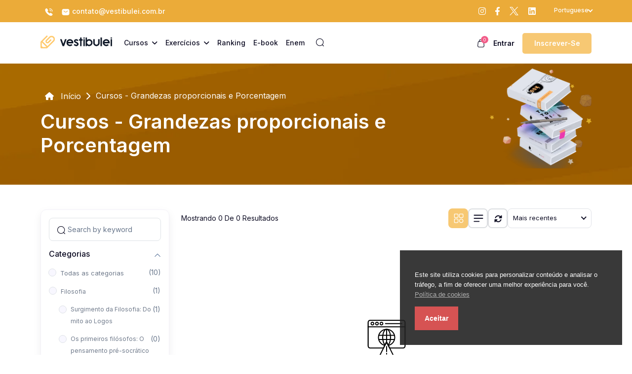

--- FILE ---
content_type: text/html; charset=UTF-8
request_url: https://vestibulei.com.br/home/courses?category=grandezas-proporcionais-e-porcentagem
body_size: 91229
content:
<!DOCTYPE html>
<html lang="en" dir="ltr">
<head>
	<meta charset="utf-8">
	<meta http-equiv="X-UA-Compatible" content="IE=edge">
	<meta name="viewport" content="width=device-width, initial-scale=1, maximum-scale=5.0, minimum-scale=0.86">

	
    <!-- Meta Tags -->
    <meta name="description" content="O Vestibulei é uma plataforma virtual voltada para estudantes que desejam ingressar na vida universitária. Para tanto, oferecemos os mais variados serviços e materiais para complementar suas horas de estudo.">
    <meta name="keywords" content="">
    <meta name="robots" content="Meta robot">
    <meta name="author" content="Creativeitem">
    <title>Cursos | Vestibulei</title>

    <!-- Canonical URL -->
    <link rel="canonical" href="https://vestibulei.com.br/home/courses">

    <!-- Open Graph Meta Tags -->
    <meta property="og:title" content="Cursos - Vestibulei - Acessou, estudou, passou!">
    <meta property="og:description" content="O Vestibulei é uma plataforma virtual voltada para estudantes que desejam ingressar na vida universitária. Para tanto, oferecemos os mais variados serviços e materiais para complementar suas horas de estudo.">
    <meta property="og:image" content="https://vestibulei.com.br/uploads/seo-og-images/4e0da255bf11bd4a686fc8ad64692fb2.jpg">
    <meta property="og:url" content="https://vestibulei.com.br/home/courses">

    <!-- JSON-LD (Schema Markup) -->
    <script type="application/ld+json">
        { "@context": "http://schema.org", "@type": "WebSite", "name": "CodeCanyon", "url": "https://codecanyon.net" }    </script>

	

	<link rel="icon" href="https://vestibulei.com.br/uploads/system/favicon.png" type="image/x-icon">
	<link rel="apple-touch-icon" sizes="180x180" href="https://vestibulei.com.br/uploads/system/favicon.png">

	<link rel="stylesheet" href="https://vestibulei.com.br/assets/frontend/default-new/css/all.min.css?v=1.0.1">

    <link rel="stylesheet" href="https://vestibulei.com.br/assets/frontend/default-new/css/bootstrap.min.css?v=1.0.1">


<link rel="stylesheet" href="https://vestibulei.com.br/assets/frontend/default-new/css/jquery.webui-popover.min.css?v=1.0.1">
<link rel="stylesheet" href="https://vestibulei.com.br/assets/frontend/default-new/css/h-2-carousel.css?v=1.0.1">
<link rel="stylesheet" href="https://vestibulei.com.br/assets/frontend/default-new/css/jquery.webui-popover.min.css?v=1.0.1">
<link rel="stylesheet" href="https://vestibulei.com.br/assets/frontend/default-new/css/nice-select.css?v=1.0.1">
<link rel="stylesheet" href="https://vestibulei.com.br/assets/frontend/default-new/css/owl.carousel.min.css?v=1.0.1">
<link rel="stylesheet" href="https://vestibulei.com.br/assets/frontend/default-new/css/owl.theme.default.min.css?v=1.0.1">
<link rel="stylesheet" href="https://vestibulei.com.br/assets/frontend/default-new/css/slick-theme.css?v=1.0.1">
<link rel="stylesheet" href="https://vestibulei.com.br/assets/frontend/default-new/css/slick.css?v=1.0.1">
<link rel="stylesheet" href="https://vestibulei.com.br/assets/frontend/default-new/css/style.css?v=1.0.1">
<link rel="stylesheet" href="https://vestibulei.com.br/assets/frontend/default-new/css/new-style.css?v=1.0.1">
<link rel="stylesheet" href="https://vestibulei.com.br/assets/frontend/default-new/css/responsive.css?v=1.0.1">
<link rel="stylesheet" href="https://vestibulei.com.br/assets/frontend/default-new/summernote-0.8.20-dist/summernote-lite.min.css?v=1.0.1">
<link rel="stylesheet" href="https://vestibulei.com.br/assets/global/tagify/tagify.css?v=1.0.1">
<link rel="stylesheet" href="https://vestibulei.com.br/assets/global/toastr/toastr.css?v=1.0.1">

<link rel="stylesheet" href="https://vestibulei.com.br/assets/frontend/default-new/css/animate.min.css?v=1.0.1">
<link rel="stylesheet" href="https://vestibulei.com.br/assets/frontend/default-new/css/custom.css?v=1.0.1">


<script src="https://vestibulei.com.br/assets/global/js/jquery-3.6.1.min.js?v=1.0.1"></script>
	<style type="text/css">
			</style>
	<script async src="https://pagead2.googlesyndication.com/pagead/js/adsbygoogle.js?client=pub-9436705254080496" crossorigin="anonymous"></script>
</head>
<body class="">
	<!---------- Header Section start  ---------->
<header>
  <!-- Sub Header Start -->
  <div class="sub-header">
    <div class="container">
      <div class="row align-items-center">
        <div class="col-xl-6 col-lg-6 col-md-6 col-sm-12">
          <div class="icon icon-left">
            <ul class="nav">
              <li class="nav-item px-2">
                <a href="tel:">
                  <svg width="18" height="19" viewBox="0 0 18 19" fill="none" xmlns="http://www.w3.org/2000/svg">
                    <path d="M13.215 8.5625C12.8925 8.5625 12.6375 8.3 12.6375 7.985C12.6375 7.7075 12.36 7.13 11.895 6.6275C11.4375 6.14 10.935 5.855 10.515 5.855C10.1925 5.855 9.9375 5.5925 9.9375 5.2775C9.9375 4.9625 10.2 4.7 10.515 4.7C11.265 4.7 12.0525 5.105 12.7425 5.8325C13.3875 6.515 13.8 7.3625 13.8 7.9775C13.8 8.3 13.5375 8.5625 13.215 8.5625Z" fill="white"/>
                    <path d="M15.9228 8.5625C15.6003 8.5625 15.3453 8.3 15.3453 7.985C15.3453 5.3225 13.1778 3.1625 10.5228 3.1625C10.2003 3.1625 9.94531 2.9 9.94531 2.585C9.94531 2.27 10.2003 2 10.5153 2C13.8153 2 16.5003 4.685 16.5003 7.985C16.5003 8.3 16.2378 8.5625 15.9228 8.5625Z" fill="white"/>
                    <path d="M8.2875 11.7125L6.9 13.1C6.6075 13.3925 6.1425 13.3925 5.8425 13.1075C5.76 13.025 5.6775 12.95 5.595 12.8675C4.8225 12.0875 4.125 11.27 3.5025 10.415C2.8875 9.56 2.3925 8.705 2.0325 7.8575C1.68 7.0025 1.5 6.185 1.5 5.405C1.5 4.895 1.59 4.4075 1.77 3.9575C1.95 3.5 2.235 3.08 2.6325 2.705C3.1125 2.2325 3.6375 2 4.1925 2C4.4025 2 4.6125 2.045 4.8 2.135C4.995 2.225 5.1675 2.36 5.3025 2.555L7.0425 5.0075C7.1775 5.195 7.275 5.3675 7.3425 5.5325C7.41 5.69 7.4475 5.8475 7.4475 5.99C7.4475 6.17 7.395 6.35 7.29 6.5225C7.1925 6.695 7.05 6.875 6.87 7.055L6.3 7.6475C6.2175 7.73 6.18 7.8275 6.18 7.9475C6.18 8.0075 6.1875 8.06 6.2025 8.12C6.225 8.18 6.2475 8.225 6.2625 8.27C6.3975 8.5175 6.63 8.84 6.96 9.23C7.2975 9.62 7.6575 10.0175 8.0475 10.415C8.1225 10.49 8.205 10.565 8.28 10.64C8.58 10.9325 8.5875 11.4125 8.2875 11.7125Z" fill="white"/>
                    <path d="M16.4775 14.2475C16.4775 14.4575 16.44 14.675 16.365 14.885C16.3425 14.945 16.32 15.005 16.29 15.065C16.1625 15.335 15.9975 15.59 15.78 15.83C15.4125 16.235 15.0075 16.5275 14.55 16.715C14.5425 16.715 14.535 16.7225 14.5275 16.7225C14.085 16.9025 13.605 17 13.0875 17C12.3225 17 11.505 16.82 10.6425 16.4525C9.77998 16.085 8.91748 15.59 8.06248 14.9675C7.76998 14.75 5.9025 13.1075 5.625 12.875L8.25 10.625C8.46 10.7825 10.05 12.125 10.2075 12.2075C10.245 12.2225 10.29 12.245 10.3425 12.2675C10.4025 12.29 10.4625 12.2975 10.53 12.2975C10.6575 12.2975 10.755 12.2525 10.8375 12.17L11.4075 11.6075C11.595 11.42 11.775 11.2775 11.9475 11.1875C12.12 11.0825 12.2925 11.03 12.48 11.03C12.6225 11.03 12.7725 11.06 12.9375 11.1275C13.1025 11.195 13.275 11.2925 13.4625 11.42L15.945 13.1825C16.14 13.3175 16.275 13.475 16.3575 13.6625C16.4325 13.85 16.4775 14.0375 16.4775 14.2475Z" fill="white"/>
                    </svg>

                  </a>
              </li>
              <li class="nav-item px-2">
                <a href="mailto:contato@vestibulei.com.br">
                  <svg width="18" height="19" viewBox="0 0 18 19" fill="none" xmlns="http://www.w3.org/2000/svg">
                    <path d="M12.75 3.125H5.25C3 3.125 1.5 4.25 1.5 6.875V12.125C1.5 14.75 3 15.875 5.25 15.875H12.75C15 15.875 16.5 14.75 16.5 12.125V6.875C16.5 4.25 15 3.125 12.75 3.125ZM13.1025 7.6925L10.755 9.5675C10.26 9.965 9.63 10.16 9 10.16C8.37 10.16 7.7325 9.965 7.245 9.5675L4.8975 7.6925C4.6575 7.4975 4.62 7.1375 4.8075 6.8975C5.0025 6.6575 5.355 6.6125 5.595 6.8075L7.9425 8.6825C8.5125 9.14 9.48 9.14 10.05 8.6825L12.3975 6.8075C12.6375 6.6125 12.9975 6.65 13.185 6.8975C13.38 7.1375 13.3425 7.4975 13.1025 7.6925Z" fill="white"/>
                    </svg>
                contato@vestibulei.com.br</a>
              </li>
            </ul>
          </div>
        </div>

        <div class="col-xl-6 col-lg-6 col-md-6 col-sm-12">
          <div class="icon right-icon">
                                                <ul class="nav justify-content-end">
              <li class="nav-item">
                <a target="_blank" href="https://instagram.com/euvestibulei"><i class="fa-brands fa-instagram"></i></a>
              </li>
                              <li class="nav-item">
                  <a target="_blank" href="https://facebook.com/euvestibulei"><i class="fa-brands fa-facebook-f"></i></a>
                </li>
                                            <li class="nav-item enav-item">
                  <a target="_blank" href="https://twitter.com/euvestibulei">
                      <svg width="19" height="19" viewBox="0 0 20 18" fill="none" xmlns="http://www.w3.org/2000/svg">
                          <g clip-path="url(#clip0_30_3730)">
                          <path d="M11.2841 7.5801L18.2156 0H16.5731L10.5545 6.5817L5.74746 0H0.203125L7.47229 9.95269L0.203125 17.9016H1.84575L8.20153 10.9511L13.2781 17.9016H18.8224L11.2837 7.5801H11.2841ZM9.03434 10.0404L8.29782 9.04931L2.43761 1.16331H4.96059L9.68985 7.52757L10.4264 8.51863L16.5738 16.7912H14.0509L9.03434 10.0408V10.0404Z" fill="#fff"></path>
                          </g>
                          <defs>
                          <clipPath id="clip0_30_3730">
                          <rect width="19.0285" height="17.9016" fill="white"></rect>
                          </clipPath>
                          </defs>
                      </svg>
                  </a>
                </li>
                                            <li class="nav-item">
                  <a target="_blank" href="https://www.linkedin.com/company/euvestibulei/"><i class="fa-brands fa-linkedin"></i></a>
                </li>
              
              <a href="#" class="invisible d-none" onclick="actionTo('https://vestibulei.com.br/home/dark_and_light_mode')"><i class="fas fa-moon"></i></a>

              <li class="nav-item align-items-center d-flex ms-2">
                <form action="#" method="POST" class="language-control select-box">
                  <select onchange="actionTo(`https://vestibulei.com.br/home/switch_language/${$(this).val()}`)" class="select-control form-select nice-select">
                                                                  <option value="english" >English</option>
                                                                                        <option value="portuguese" selected>Portuguese</option>
                                                            </select>
                </form>
              </li>
            </ul>
          </div>
        </div>
      </div>
    </div>
  </div>
  <!---- Sub Header End ------>
  
  <section class="menubar">
    <nav class="navbar navbar-expand-lg navbar-light">
  <div class="container">
    <a class="navbar-brand logo pt-0" href="https://vestibulei.com.br/">
      <img loading="lazy" src="https://vestibulei.com.br/uploads/system/logo-dark.png" alt="Logo" />
    </a>
    
    <!-- Mobile Offcanves  Icon Show -->
    <ul class="menu-offcanves">
      <li>
        <div class="search-item">
          <span class="m-cross-icon"><i class="fa-solid fa-xmark"></i></span>
          <span class="m-search-icon"> <i class="fa-solid fa-magnifying-glass"></i></span>
        </div>
      </li>
      <li>
        <a href="#" class="btn-bar" type="button" data-bs-toggle="offcanvas" data-bs-target="#offcanvasWithBothOptions" aria-controls="offcanvasWithBothOptions"><i class="fa-sharp fa-solid fa-bars"></i></a>
      </li>
    </ul>

    <div class="navbar-collapse" id="navbarSupportedContent">
                    <!-- Small Device Hide -->
      <ul class="navbar-nav main-nav-wrap mb-2 mb-lg-0">
        <li class="nav-item">
          <a class="nav-link text-nowrap" href="#" id="navbarDropdown1">
            <span>Cursos<i class="fas fa-angle-down ms-2"></i></span>
          </a>
          <ul class="navbarHover">
                          <li>
                <a href="https://vestibulei.com.br/home/courses/category/filosofia">
                  <span class="icons"><i class="fas fa-question-circle"></i></span>
                  <span class="text-cat">Filosofia</span>
                </a>
              </li>
                          <li>
                <a href="https://vestibulei.com.br/home/courses/category/geografia">
                  <span class="icons"><i class="fas fa-globe"></i></span>
                  <span class="text-cat">Geografia</span>
                </a>
              </li>
                          <li>
                <a href="https://vestibulei.com.br/home/courses/category/historia">
                  <span class="icons"><i class="fas fa-book"></i></span>
                  <span class="text-cat">História</span>
                </a>
              </li>
                          <li>
                <a href="https://vestibulei.com.br/home/courses/category/sociologia">
                  <span class="icons"><i class="fas fa-users"></i></span>
                  <span class="text-cat">Sociologia</span>
                </a>
              </li>
                          <li>
                <a href="https://vestibulei.com.br/home/courses/category/biologia">
                  <span class="icons"><i class="fas fa-search"></i></span>
                  <span class="text-cat">Biologia</span>
                </a>
              </li>
                          <li>
                <a href="https://vestibulei.com.br/home/courses/category/fisica">
                  <span class="icons"><i class="fab fa-react"></i></span>
                  <span class="text-cat">Física</span>
                </a>
              </li>
                          <li>
                <a href="https://vestibulei.com.br/home/courses/category/quimica">
                  <span class="icons"><i class="fas fa-flask"></i></span>
                  <span class="text-cat">Química</span>
                </a>
              </li>
                          <li>
                <a href="https://vestibulei.com.br/home/courses/category/lingua-espanhola">
                  <span class="icons"><i class="fas fa-language"></i></span>
                  <span class="text-cat">Língua Espanhola</span>
                </a>
              </li>
                          <li>
                <a href="https://vestibulei.com.br/home/courses/category/lingua-inglesa">
                  <span class="icons"><i class="fas fa-language"></i></span>
                  <span class="text-cat">Língua Inglesa</span>
                </a>
              </li>
                          <li>
                <a href="https://vestibulei.com.br/home/courses/category/lingua-portuguesa">
                  <span class="icons"><i class="fas fa-language"></i></span>
                  <span class="text-cat">Língua Portuguesa</span>
                </a>
              </li>
                          <li>
                <a href="https://vestibulei.com.br/home/courses/category/literatura">
                  <span class="icons"><i class="far fa-file-alt"></i></span>
                  <span class="text-cat">Literatura</span>
                </a>
              </li>
                          <li>
                <a href="https://vestibulei.com.br/home/courses/category/redacao">
                  <span class="icons"><i class="fas fa-align-center"></i></span>
                  <span class="text-cat">Redação</span>
                </a>
              </li>
                          <li>
                <a href="https://vestibulei.com.br/home/courses/category/matematica">
                  <span class="icons"><i class="fas fa-calculator"></i></span>
                  <span class="text-cat">Matemática</span>
                </a>
              </li>
                        <li>
              <a href="https://vestibulei.com.br/home/courses">
                <i class="fas fa-list-ul px-2"></i>
                Todos os cursos    
              </a>
            </li>
          </ul>
        </li>
      </ul>

      <ul class="navbar-nav main-nav-wrap mb-2 mb-lg-0">
        <li class="nav-item">
          <a class="nav-link text-nowrap" href="#" id="navbarDropdown1">
            <span>Exercícios<i class="fas fa-angle-down ms-2"></i></span>
          </a>
          <ul class="navbarHover">
                          <li class="dropdown-submenu">
                <a href="https://vestibulei.com.br/home/exercises_list/category/filosofia">
                  <span class="icons"><i class="fas fa-question-circle"></i></span>
                  <span class="text-cat">Filosofia</span>
                  <span class="has-sub-category ms-auto"><i class="fa-solid fa-angle-right"></i></span>
                </a>
                <ul class="sub-category-menu" style="overflow-y: auto; max-height: 300px;">
                                      <li><a href="https://vestibulei.com.br/home/exercises_list/category/surgimento-da-filosofia-do-mito-ao-logos">Surgimento da Filosofia: Do mito ao Logos</a></li>
                                      <li><a href="https://vestibulei.com.br/home/exercises_list/category/os-primeiros-filosofos-o-pensamento-pre-socratico">Os primeiros filósofos: O pensamento pré-socrático</a></li>
                                      <li><a href="https://vestibulei.com.br/home/exercises_list/category/o-pensamento-classico-democracia-ateniense">O Pensamento Clássico: Democracia ateniense</a></li>
                                      <li><a href="https://vestibulei.com.br/home/exercises_list/category/os-sofistas-a-retorica-protagoras-e-gorgias">Os sofistas: A retorica (Protágoras e Górgias)</a></li>
                                      <li><a href="https://vestibulei.com.br/home/exercises_list/category/socrates-a-dialetica">Sócrates: A dialética</a></li>
                                      <li><a href="https://vestibulei.com.br/home/exercises_list/category/platao-alicerces-da-filosofia-ocidental">Platão: Alicerces da filosofia ocidental</a></li>
                                      <li><a href="https://vestibulei.com.br/home/exercises_list/category/aristoteles-bases-do-pensamento-logico-e-cientifico">Aristóteles: Bases do pensamento logico e cientifico</a></li>
                                      <li><a href="https://vestibulei.com.br/home/exercises_list/category/filosofia-helenistica-a-busca-da-felicidade-interior">Filosofia helenística: A busca da felicidade interior</a></li>
                                      <li><a href="https://vestibulei.com.br/home/exercises_list/category/filosofia-medieval-pensamento-cristao-e-o-periodo-medieval">Filosofia Medieval: Pensamento cristão e o período medieval</a></li>
                                      <li><a href="https://vestibulei.com.br/home/exercises_list/category/patristica-santo-agostinho-matriz-platonica-de-apoio-na-fe">Patrística: Santo Agostinho: Matriz platônica de apoio na fé</a></li>
                                      <li><a href="https://vestibulei.com.br/home/exercises_list/category/escolastica-santo-tomas-de-aquino-matriz-aristotelica-ate-deus">Escolástica: Santo Tomás de Aquino: Matriz aristotélica ate Deus</a></li>
                                      <li><a href="https://vestibulei.com.br/home/exercises_list/category/filosofia-moderna-a-nova-ciencia">Filosofia Moderna: A Nova Ciência</a></li>
                                      <li><a href="https://vestibulei.com.br/home/exercises_list/category/o-racionalismo-rene-descartes-baruch-espinosa-e-blaise-pascal">O Racionalismo: René Descartes, Baruch Espinosa e Blaise Pascal</a></li>
                                      <li><a href="https://vestibulei.com.br/home/exercises_list/category/o-empirismo-john-locke-george-berkeley-e-david-hume">O Empirismo: John Locke, George Berkeley e David Hume</a></li>
                                      <li><a href="https://vestibulei.com.br/home/exercises_list/category/o-iluminismo-a-razao-em-busca-da-liberdade">O Iluminismo: A razão em busca da liberdade</a></li>
                                      <li><a href="https://vestibulei.com.br/home/exercises_list/category/montesquieu-voltaire-diderot-d-alembert-rousseau-e-adam-smith">Montesquieu, Voltaire, Diderot, D’Alembert, Rousseau e Adam Smith</a></li>
                                      <li><a href="https://vestibulei.com.br/home/exercises_list/category/immanuel-kant-o-que-podemos-conhecer">Immanuel Kant: O que podemos conhecer?</a></li>
                                      <li><a href="https://vestibulei.com.br/home/exercises_list/category/filosofia-contemporanea-pensamento-do-seculo-xix">Filosofia Contemporânea: Pensamento do Século XIX</a></li>
                                      <li><a href="https://vestibulei.com.br/home/exercises_list/category/expansao-do-capitalismo-progresso-tecnico-e-cientifico">Expansão do capitalismo: Progresso técnico e cientifico</a></li>
                                      <li><a href="https://vestibulei.com.br/home/exercises_list/category/augusto-comte-o-positivismo-e-a-lei-dos-tres-estados">Augusto Comte: O positivismo e a lei dos três estados</a></li>
                                      <li><a href="https://vestibulei.com.br/home/exercises_list/category/idealismo-alemao-johan-g-fichte-frederich-schelling-e-fredrerich-hegel">Idealismo Alemão: Johan G. Fichte, Frederich Schelling e Fredrerich Hegel</a></li>
                                      <li><a href="https://vestibulei.com.br/home/exercises_list/category/arthur-schopenhauer-e-soren-kierkegaard">Arthur Schopenhauer e Soren Kierkegaard</a></li>
                                      <li><a href="https://vestibulei.com.br/home/exercises_list/category/karl-marx-materialismo-historico-e-dialetico">Karl Marx: Materialismo histórico e dialético</a></li>
                                      <li><a href="https://vestibulei.com.br/home/exercises_list/category/friedrich-nietzsche-uma-filosofia-a-golpes-de-martelo">Friedrich Nietzsche: Uma filosofia a “golpes de martelo”</a></li>
                                      <li><a href="https://vestibulei.com.br/home/exercises_list/category/existencialismo-edmund-husserl-martin-heidegger-e-jean-paul-sartre">Existencialismo: Edmund Husserl, Martin Heidegger e Jean-Paul Sartre</a></li>
                                      <li><a href="https://vestibulei.com.br/home/exercises_list/category/filosofia-analitica-bertrand-russel-e-ludwig-wittigenstein">Filosofia analítica: Bertrand Russel e Ludwig Wittigenstein</a></li>
                                      <li><a href="https://vestibulei.com.br/home/exercises_list/category/escola-de-frankfurt-theodor-adorno-max-horkheimer-walter-benjamin-herbert-marcuse-e-juger-habermas">Escola de Frankfurt: Theodor Adorno, Max Horkheimer, Walter Benjamin, Herbert Marcuse e Juger Habermas </a></li>
                                      <li><a href="https://vestibulei.com.br/home/exercises_list/category/michel-foucault-jacques-derrida-e-jean-baudrillard">Michel Foucault, Jacques Derrida e Jean Baudrillard</a></li>
                                  </ul>
              </li>
                          <li class="dropdown-submenu">
                <a href="https://vestibulei.com.br/home/exercises_list/category/geografia">
                  <span class="icons"><i class="fas fa-globe"></i></span>
                  <span class="text-cat">Geografia</span>
                  <span class="has-sub-category ms-auto"><i class="fa-solid fa-angle-right"></i></span>
                </a>
                <ul class="sub-category-menu" style="overflow-y: auto; max-height: 300px;">
                                      <li><a href="https://vestibulei.com.br/home/exercises_list/category/fundamentos-do-pensamento-geografico">Fundamentos do pensamento geográfico</a></li>
                                      <li><a href="https://vestibulei.com.br/home/exercises_list/category/categorias-geograficas">Categorias geográficas</a></li>
                                      <li><a href="https://vestibulei.com.br/home/exercises_list/category/nocoes-espaciais-e-cartografia">Noções espaciais e Cartografia</a></li>
                                      <li><a href="https://vestibulei.com.br/home/exercises_list/category/geologia-e-geomorfologia">Geologia e Geomorfologia</a></li>
                                      <li><a href="https://vestibulei.com.br/home/exercises_list/category/distribuicao-geologica-e-geomorfologica-no-brasil">Distribuição geológica e geomorfológica no Brasil</a></li>
                                      <li><a href="https://vestibulei.com.br/home/exercises_list/category/estudos-atmosfericos-e-climatologia">Estudos atmosféricos e Climatologia</a></li>
                                      <li><a href="https://vestibulei.com.br/home/exercises_list/category/problemas-ambientais-atmosfericos">Problemas ambientais atmosféricos</a></li>
                                      <li><a href="https://vestibulei.com.br/home/exercises_list/category/climas-mundiais-e-brasileiros">Climas mundiais e brasileiros</a></li>
                                      <li><a href="https://vestibulei.com.br/home/exercises_list/category/dominios-morfoclimaticos-mundiais-e-brasileiros">Domínios morfoclimáticos mundiais e brasileiros</a></li>
                                      <li><a href="https://vestibulei.com.br/home/exercises_list/category/hidrosfera-recursos-hidricos">Hidrosfera: recursos hídricos</a></li>
                                      <li><a href="https://vestibulei.com.br/home/exercises_list/category/hidrografia-mundial-e-brasileira">Hidrografia mundial e brasileira</a></li>
                                      <li><a href="https://vestibulei.com.br/home/exercises_list/category/questoes-ambientais-sociais-e-politicas-da-agua">Questões ambientais, sociais e políticas da água</a></li>
                                      <li><a href="https://vestibulei.com.br/home/exercises_list/category/geografia-da-populacao">Geografia da população</a></li>
                                      <li><a href="https://vestibulei.com.br/home/exercises_list/category/movimentos-migratorios">Movimentos migratórios</a></li>
                                      <li><a href="https://vestibulei.com.br/home/exercises_list/category/questoes-ambientais-sociais-e-politicas-da-cidade">Questões ambientais, sociais e políticas da cidade</a></li>
                                      <li><a href="https://vestibulei.com.br/home/exercises_list/category/geografia-agraria">Geografia agrária</a></li>
                                      <li><a href="https://vestibulei.com.br/home/exercises_list/category/questoes-ambientais-sociais-e-politicas-do-campo">Questões ambientais, sociais e políticas do campo</a></li>
                                      <li><a href="https://vestibulei.com.br/home/exercises_list/category/modelos-de-producao">Modelos de produção</a></li>
                                      <li><a href="https://vestibulei.com.br/home/exercises_list/category/industrializacao-brasileira">Industrialização brasileira</a></li>
                                      <li><a href="https://vestibulei.com.br/home/exercises_list/category/exportacao-de-minerios-e-produtos">Exportação de minérios e produtos</a></li>
                                      <li><a href="https://vestibulei.com.br/home/exercises_list/category/crise-hidrica">Crise hídrica</a></li>
                                      <li><a href="https://vestibulei.com.br/home/exercises_list/category/economia-norte-americana">Economia norte-americana</a></li>
                                      <li><a href="https://vestibulei.com.br/home/exercises_list/category/fronteiras-politicas-internacionais">Fronteiras políticas internacionais</a></li>
                                      <li><a href="https://vestibulei.com.br/home/exercises_list/category/espaco-geografico-e-globalizacao">Espaço Geográfico e Globalização</a></li>
                                      <li><a href="https://vestibulei.com.br/home/exercises_list/category/fatores-climaticos">Fatores climáticos</a></li>
                                      <li><a href="https://vestibulei.com.br/home/exercises_list/category/crise-eletrica">Crise elétrica</a></li>
                                      <li><a href="https://vestibulei.com.br/home/exercises_list/category/economia-chinesa">Economia chinesa</a></li>
                                      <li><a href="https://vestibulei.com.br/home/exercises_list/category/frica">África</a></li>
                                      <li><a href="https://vestibulei.com.br/home/exercises_list/category/fontes-renovaveis-e-nao-renovaveis">Fontes renováveis e não renováveis</a></li>
                                      <li><a href="https://vestibulei.com.br/home/exercises_list/category/transporte-brasileiro">Transporte brasileiro</a></li>
                                      <li><a href="https://vestibulei.com.br/home/exercises_list/category/vegetacao-brasileira">Vegetação brasileira</a></li>
                                      <li><a href="https://vestibulei.com.br/home/exercises_list/category/posicao-geografica">Posição Geográfica</a></li>
                                      <li><a href="https://vestibulei.com.br/home/exercises_list/category/blocos-economicos">Blocos Econômicos</a></li>
                                      <li><a href="https://vestibulei.com.br/home/exercises_list/category/regiao-nordeste">Região Nordeste</a></li>
                                      <li><a href="https://vestibulei.com.br/home/exercises_list/category/regiao-sudeste">Região Sudeste</a></li>
                                      <li><a href="https://vestibulei.com.br/home/exercises_list/category/regiao-centro-oeste">Região Centro-Oeste</a></li>
                                      <li><a href="https://vestibulei.com.br/home/exercises_list/category/regiao-norte">Região Norte</a></li>
                                      <li><a href="https://vestibulei.com.br/home/exercises_list/category/regiao-sul">Região Sul</a></li>
                                      <li><a href="https://vestibulei.com.br/home/exercises_list/category/continente-americano">Continente Americano</a></li>
                                      <li><a href="https://vestibulei.com.br/home/exercises_list/category/agropecuaria">Agropecuária</a></li>
                                      <li><a href="https://vestibulei.com.br/home/exercises_list/category/geopolitica-mundial">Geopolítica Mundial</a></li>
                                      <li><a href="https://vestibulei.com.br/home/exercises_list/category/urbanizacao">Urbanização</a></li>
                                      <li><a href="https://vestibulei.com.br/home/exercises_list/category/revolucao-industrial">Revolução Industrial</a></li>
                                      <li><a href="https://vestibulei.com.br/home/exercises_list/category/desenvolvimento-sustentavel">Desenvolvimento Sustentável</a></li>
                                      <li><a href="https://vestibulei.com.br/home/exercises_list/category/continente-asiatico">Continente Asiático</a></li>
                                      <li><a href="https://vestibulei.com.br/home/exercises_list/category/extrativismo-mineral">Extrativismo Mineral</a></li>
                                      <li><a href="https://vestibulei.com.br/home/exercises_list/category/extrativismo-vegetal">Extrativismo Vegetal</a></li>
                                      <li><a href="https://vestibulei.com.br/home/exercises_list/category/politica-economica">Política Econômica</a></li>
                                      <li><a href="https://vestibulei.com.br/home/exercises_list/category/continente-oceanico">Continente Oceânico</a></li>
                                      <li><a href="https://vestibulei.com.br/home/exercises_list/category/terrorismo">Terrorismo</a></li>
                                      <li><a href="https://vestibulei.com.br/home/exercises_list/category/fusos-horarios">Fusos Horários</a></li>
                                      <li><a href="https://vestibulei.com.br/home/exercises_list/category/sistemas-socioeconomicos">Sistemas Socioeconômicos</a></li>
                                      <li><a href="https://vestibulei.com.br/home/exercises_list/category/desastres-naturais">Desastres naturais</a></li>
                                      <li><a href="https://vestibulei.com.br/home/exercises_list/category/ilha-de-calor">Ilha de Calor</a></li>
                                      <li><a href="https://vestibulei.com.br/home/exercises_list/category/solo">Solo</a></li>
                                      <li><a href="https://vestibulei.com.br/home/exercises_list/category/aquecimento-global">Aquecimento Global</a></li>
                                      <li><a href="https://vestibulei.com.br/home/exercises_list/category/relevo">Relevo</a></li>
                                      <li><a href="https://vestibulei.com.br/home/exercises_list/category/astronomia">Astronomia</a></li>
                                      <li><a href="https://vestibulei.com.br/home/exercises_list/category/movimentos-da-terra">Movimentos da Terra</a></li>
                                      <li><a href="https://vestibulei.com.br/home/exercises_list/category/latitude-e-longitude">Latitude e Longitude</a></li>
                                      <li><a href="https://vestibulei.com.br/home/exercises_list/category/meio-ambiente">Meio Ambiente</a></li>
                                      <li><a href="https://vestibulei.com.br/home/exercises_list/category/planeta-terra-e-seus-recursos">Planeta Terra e seus Recursos </a></li>
                                      <li><a href="https://vestibulei.com.br/home/exercises_list/category/acordo-de-paris">Acordo de Paris</a></li>
                                      <li><a href="https://vestibulei.com.br/home/exercises_list/category/bioma-cerrado">Bioma Cerrado</a></li>
                                      <li><a href="https://vestibulei.com.br/home/exercises_list/category/mapas">Mapas</a></li>
                                      <li><a href="https://vestibulei.com.br/home/exercises_list/category/cidades-globais">Cidades Globais</a></li>
                                      <li><a href="https://vestibulei.com.br/home/exercises_list/category/agenda-21">Agenda 21</a></li>
                                      <li><a href="https://vestibulei.com.br/home/exercises_list/category/g20-e-brics">G20 e BRICS</a></li>
                                      <li><a href="https://vestibulei.com.br/home/exercises_list/category/energia-eolica">Energia Eólica</a></li>
                                      <li><a href="https://vestibulei.com.br/home/exercises_list/category/doutrina-bush">Doutrina Bush</a></li>
                                      <li><a href="https://vestibulei.com.br/home/exercises_list/category/mata-de-araucarias">Mata de Araucárias</a></li>
                                      <li><a href="https://vestibulei.com.br/home/exercises_list/category/capitalismo">Capitalismo</a></li>
                                      <li><a href="https://vestibulei.com.br/home/exercises_list/category/socialismo">Socialismo</a></li>
                                      <li><a href="https://vestibulei.com.br/home/exercises_list/category/protocolo-de-kyoto">Protocolo de Kyoto</a></li>
                                      <li><a href="https://vestibulei.com.br/home/exercises_list/category/cop-15">COP 15</a></li>
                                      <li><a href="https://vestibulei.com.br/home/exercises_list/category/reciclagem-de-aluminio">Reciclagem de Alumínio</a></li>
                                      <li><a href="https://vestibulei.com.br/home/exercises_list/category/origem-do-universo">Origem do Universo</a></li>
                                      <li><a href="https://vestibulei.com.br/home/exercises_list/category/petroleo">Petróleo</a></li>
                                      <li><a href="https://vestibulei.com.br/home/exercises_list/category/placas-tectonicas">Placas Tectônicas</a></li>
                                  </ul>
              </li>
                          <li class="dropdown-submenu">
                <a href="https://vestibulei.com.br/home/exercises_list/category/historia">
                  <span class="icons"><i class="fas fa-book"></i></span>
                  <span class="text-cat">História</span>
                  <span class="has-sub-category ms-auto"><i class="fa-solid fa-angle-right"></i></span>
                </a>
                <ul class="sub-category-menu" style="overflow-y: auto; max-height: 300px;">
                                      <li><a href="https://vestibulei.com.br/home/exercises_list/category/historia-geral-pre-historia">História geral: Pré-história</a></li>
                                      <li><a href="https://vestibulei.com.br/home/exercises_list/category/historia-geral-egito">História geral: Egito</a></li>
                                      <li><a href="https://vestibulei.com.br/home/exercises_list/category/historia-geral-hebreus">História geral: Hebreus</a></li>
                                      <li><a href="https://vestibulei.com.br/home/exercises_list/category/historia-geral-grecia">História geral: Grécia</a></li>
                                      <li><a href="https://vestibulei.com.br/home/exercises_list/category/historia-geral-roma">História geral: Roma</a></li>
                                      <li><a href="https://vestibulei.com.br/home/exercises_list/category/historia-geral-feudalismo">História geral: Feudalismo</a></li>
                                      <li><a href="https://vestibulei.com.br/home/exercises_list/category/historia-geral-imperio-arabe">História geral: Império árabe</a></li>
                                      <li><a href="https://vestibulei.com.br/home/exercises_list/category/historia-geral-a-igreja-e-as-cruzadas">História geral: A igreja e as cruzadas</a></li>
                                      <li><a href="https://vestibulei.com.br/home/exercises_list/category/historia-geral-renascimento-urbano-e-comercial-e-a-decadencia-do-feudalismo">História geral: Renascimento urbano e comercial e a Decadência do feudalismo</a></li>
                                      <li><a href="https://vestibulei.com.br/home/exercises_list/category/historia-geral-formacao-e-organizacao-dos-estados-nacionais">História geral: Formação e organização dos estados nacionais</a></li>
                                      <li><a href="https://vestibulei.com.br/home/exercises_list/category/historia-geral-absolutismo-e-mercantilismo">História geral: Absolutismo e Mercantilismo</a></li>
                                      <li><a href="https://vestibulei.com.br/home/exercises_list/category/historia-geral-renascimento-na-idade-moderna">História geral: Renascimento na Idade Moderna</a></li>
                                      <li><a href="https://vestibulei.com.br/home/exercises_list/category/historia-geral-reforma-e-contrarreforma">História geral: Reforma e Contrarreforma</a></li>
                                      <li><a href="https://vestibulei.com.br/home/exercises_list/category/historia-geral-revolucao-inglesa">História geral: Revolução Inglesa</a></li>
                                      <li><a href="https://vestibulei.com.br/home/exercises_list/category/historia-geral-iluminismo">História geral: Iluminismo</a></li>
                                      <li><a href="https://vestibulei.com.br/home/exercises_list/category/historia-geral-independencia-dos-estados-unidos">História geral: Independência dos Estados Unidos</a></li>
                                      <li><a href="https://vestibulei.com.br/home/exercises_list/category/historia-geral-revolucao-francesa">História geral: Revolução Francesa</a></li>
                                      <li><a href="https://vestibulei.com.br/home/exercises_list/category/historia-geral-era-napoleonica">História geral: Era Napoleônica</a></li>
                                      <li><a href="https://vestibulei.com.br/home/exercises_list/category/historia-geral-revolucao-industrial">História geral: Revolução Industrial</a></li>
                                      <li><a href="https://vestibulei.com.br/home/exercises_list/category/historia-geral-independencia-da-america-espanhola">História geral: Independência da América Espanhola</a></li>
                                      <li><a href="https://vestibulei.com.br/home/exercises_list/category/historia-geral-estados-unidos-no-seculo-xix">História geral: Estados Unidos no século XIX</a></li>
                                      <li><a href="https://vestibulei.com.br/home/exercises_list/category/historia-geral-unificacao-italiana-e-alema">História geral: Unificação Italiana e Alemã</a></li>
                                      <li><a href="https://vestibulei.com.br/home/exercises_list/category/historia-geral-imperialismo">História geral: Imperialismo</a></li>
                                      <li><a href="https://vestibulei.com.br/home/exercises_list/category/historia-geral-1-guerra-mundial">História geral: 1º Guerra Mundial</a></li>
                                      <li><a href="https://vestibulei.com.br/home/exercises_list/category/historia-geral-revolucao-russa">História geral: Revolução Russa</a></li>
                                      <li><a href="https://vestibulei.com.br/home/exercises_list/category/historia-geral-crise-de-1929">História geral: Crise de 1929</a></li>
                                      <li><a href="https://vestibulei.com.br/home/exercises_list/category/historia-geral-nazi-fascismo">História geral: Nazi-Fascismo</a></li>
                                      <li><a href="https://vestibulei.com.br/home/exercises_list/category/historia-geral-2-guerra-mundial">História geral: 2° Guerra Mundial</a></li>
                                      <li><a href="https://vestibulei.com.br/home/exercises_list/category/historia-geral-guerra-fria">História geral: Guerra Fria</a></li>
                                      <li><a href="https://vestibulei.com.br/home/exercises_list/category/historia-geral-conflitos-do-oriente-medio">História geral: Conflitos do Oriente Médio</a></li>
                                      <li><a href="https://vestibulei.com.br/home/exercises_list/category/historia-geral-terrorismo">História geral: Terrorismo</a></li>
                                      <li><a href="https://vestibulei.com.br/home/exercises_list/category/historia-do-brasil-periodo-pre-colonial">História do Brasil: Período Pré-Colonial</a></li>
                                      <li><a href="https://vestibulei.com.br/home/exercises_list/category/historia-do-brasil-administracao-colonial">História do Brasil: Administração Colonial</a></li>
                                      <li><a href="https://vestibulei.com.br/home/exercises_list/category/historia-do-brasil-economia-colonial">História do Brasil: Economia Colonial</a></li>
                                      <li><a href="https://vestibulei.com.br/home/exercises_list/category/historia-do-brasil-invasoes-holandesas">História do Brasil: Invasões Holandesas</a></li>
                                      <li><a href="https://vestibulei.com.br/home/exercises_list/category/historia-do-brasil-expansao-territorial-do-brasil">História do Brasil: Expansão territorial do Brasil</a></li>
                                      <li><a href="https://vestibulei.com.br/home/exercises_list/category/historia-do-brasil-mineracao">História do Brasil: Mineração</a></li>
                                      <li><a href="https://vestibulei.com.br/home/exercises_list/category/historia-do-brasil-movimentos-nativistas-e-separatistas">História do Brasil: Movimentos nativistas e separatistas</a></li>
                                      <li><a href="https://vestibulei.com.br/home/exercises_list/category/historia-do-brasil-independencia-do-brasil">História do Brasil: Independência do Brasil</a></li>
                                      <li><a href="https://vestibulei.com.br/home/exercises_list/category/historia-do-brasil-1-reinado">História do Brasil: 1º Reinado</a></li>
                                      <li><a href="https://vestibulei.com.br/home/exercises_list/category/historia-do-brasil-periodo-regencial">História do Brasil: Período Regencial</a></li>
                                      <li><a href="https://vestibulei.com.br/home/exercises_list/category/historia-do-brasil-2-reinado">História do Brasil: 2° Reinado</a></li>
                                      <li><a href="https://vestibulei.com.br/home/exercises_list/category/historia-do-brasil-republica-velha">História do Brasil: República Velha</a></li>
                                      <li><a href="https://vestibulei.com.br/home/exercises_list/category/historia-do-brasil-a-era-vargas">História do Brasil: A Era Vargas</a></li>
                                      <li><a href="https://vestibulei.com.br/home/exercises_list/category/historia-do-brasil-redemocratizacao">História do Brasil: Redemocratização</a></li>
                                      <li><a href="https://vestibulei.com.br/home/exercises_list/category/historia-do-brasil-ditadura-militar">História do Brasil: Ditadura Militar</a></li>
                                      <li><a href="https://vestibulei.com.br/home/exercises_list/category/historia-do-brasil-nova-republica">História do Brasil: Nova República</a></li>
                                      <li><a href="https://vestibulei.com.br/home/exercises_list/category/historia-do-brasil-periodo-joanino">História do Brasil: Período Joanino</a></li>
                                      <li><a href="https://vestibulei.com.br/home/exercises_list/category/historia-geral-povos-pre-colombianos">História geral: Povos pré-colombianos</a></li>
                                      <li><a href="https://vestibulei.com.br/home/exercises_list/category/historia-do-brasil-escravidao">História do Brasil: Escravidão</a></li>
                                      <li><a href="https://vestibulei.com.br/home/exercises_list/category/historia-do-brasil-formacao-de-estados">História do Brasil: Formação de estados</a></li>
                                      <li><a href="https://vestibulei.com.br/home/exercises_list/category/historia-geral-estados-unidos-no-seculo-xx">História geral: Estados Unidos no século XX</a></li>
                                      <li><a href="https://vestibulei.com.br/home/exercises_list/category/historia-do-brasil-estado-novo">História do Brasil: Estado Novo</a></li>
                                      <li><a href="https://vestibulei.com.br/home/exercises_list/category/historia-do-brasil-movimentos-sociais-no-brasil-contemporaneo">História do Brasil: Movimentos sociais no Brasil contemporâneo</a></li>
                                      <li><a href="https://vestibulei.com.br/home/exercises_list/category/historia-do-brasil-proclamacao-da-republica">História do Brasil: Proclamação da república</a></li>
                                      <li><a href="https://vestibulei.com.br/home/exercises_list/category/historia-do-brasil-governo-juscelino-kubitschek">História do Brasil: Governo Juscelino Kubitschek</a></li>
                                      <li><a href="https://vestibulei.com.br/home/exercises_list/category/historia-geral-guerra-civil-europeia">História geral: Guerra Civil Européia</a></li>
                                      <li><a href="https://vestibulei.com.br/home/exercises_list/category/historia-geral-segregacao-racial-nos-estados-unidos">História geral: Segregação racial nos Estados Unidos</a></li>
                                      <li><a href="https://vestibulei.com.br/home/exercises_list/category/historia-geral-independencia-do-haiti">História geral: Independência do Haiti</a></li>
                                      <li><a href="https://vestibulei.com.br/home/exercises_list/category/historia-geral-revolucao-cultural-na-china">História geral: Revolução Cultural na China</a></li>
                                      <li><a href="https://vestibulei.com.br/home/exercises_list/category/historia-geral-guerra-do-paraguai">História geral: Guerra do Paraguai</a></li>
                                      <li><a href="https://vestibulei.com.br/home/exercises_list/category/historia-geral-fascismo-e-democracia">História geral: Fascismo e Democracia</a></li>
                                      <li><a href="https://vestibulei.com.br/home/exercises_list/category/historia-do-brasil-republica-liberal">História do Brasil: República Liberal</a></li>
                                      <li><a href="https://vestibulei.com.br/home/exercises_list/category/historia-geral-portugal-na-pre-historia">História geral: Portugal na pré-história</a></li>
                                      <li><a href="https://vestibulei.com.br/home/exercises_list/category/historia-geral-uniao-iberica">História geral: União Ibérica</a></li>
                                      <li><a href="https://vestibulei.com.br/home/exercises_list/category/historia-geral-estados-unidos-no-seculo-xviii">História geral: Estados Unidos no século XVIII</a></li>
                                      <li><a href="https://vestibulei.com.br/home/exercises_list/category/historia-do-brasil-brasil-no-seculo-xx">História do Brasil: Brasil no século XX</a></li>
                                      <li><a href="https://vestibulei.com.br/home/exercises_list/category/historia-geral-renascimento-cultural-na-europa">História geral: Renascimento Cultural na Europa</a></li>
                                      <li><a href="https://vestibulei.com.br/home/exercises_list/category/historia-do-brasil-inconfidencia-mineira">História do Brasil: Inconfidência Mineira</a></li>
                                      <li><a href="https://vestibulei.com.br/home/exercises_list/category/historia-geral-reforma-protestante">História geral: Reforma protestante</a></li>
                                      <li><a href="https://vestibulei.com.br/home/exercises_list/category/historia-geral-expansao-maritima-portuguesa">História geral: Expansão marítima portuguesa</a></li>
                                      <li><a href="https://vestibulei.com.br/home/exercises_list/category/historia-geral-idade-media-ocidental">História geral: Idade Média Ocidental</a></li>
                                      <li><a href="https://vestibulei.com.br/home/exercises_list/category/historia-do-brasil-colonizacao-do-brasil">História do Brasil: Colonização do Brasil</a></li>
                                      <li><a href="https://vestibulei.com.br/home/exercises_list/category/historia-geral-frica">História Geral: África</a></li>
                                      <li><a href="https://vestibulei.com.br/home/exercises_list/category/historia-geral-guerra-do-vietna">História Geral: Guerra do Vietnã</a></li>
                                      <li><a href="https://vestibulei.com.br/home/exercises_list/category/historia-geral-conquista-da-america">História Geral: Conquista da América</a></li>
                                      <li><a href="https://vestibulei.com.br/home/exercises_list/category/historia-do-brasil-governo-provisorio">História do Brasil: Governo provisório</a></li>
                                      <li><a href="https://vestibulei.com.br/home/exercises_list/category/historia-geral-movimentos-sociais-contemporaneos">História geral: Movimentos sociais contemporâneos </a></li>
                                      <li><a href="https://vestibulei.com.br/home/exercises_list/category/historia-geral-ditaduras-civis-militares">História Geral: Ditaduras civis-militares</a></li>
                                      <li><a href="https://vestibulei.com.br/home/exercises_list/category/historia-geral-expansao-europeia">História Geral: Expansão européia</a></li>
                                      <li><a href="https://vestibulei.com.br/home/exercises_list/category/historia-do-brasil-o-populismo">História do Brasil: O Populismo</a></li>
                                      <li><a href="https://vestibulei.com.br/home/exercises_list/category/historia-do-brasil-republica-das-oligarquias">História do Brasil: República das Oligarquias</a></li>
                                      <li><a href="https://vestibulei.com.br/home/exercises_list/category/historia-geral-as-grandes-navegacoes">História Geral: As grandes navegações</a></li>
                                      <li><a href="https://vestibulei.com.br/home/exercises_list/category/historia-do-brasil-constituicao-de-1824">História do Brasil: Constituição de 1824</a></li>
                                      <li><a href="https://vestibulei.com.br/home/exercises_list/category/historia-do-brasil-movimentos-sociais-no-seculo-xx">História do Brasil: Movimentos sociais no século XX</a></li>
                                  </ul>
              </li>
                          <li class="dropdown-submenu">
                <a href="https://vestibulei.com.br/home/exercises_list/category/sociologia">
                  <span class="icons"><i class="fas fa-users"></i></span>
                  <span class="text-cat">Sociologia</span>
                  <span class="has-sub-category ms-auto"><i class="fa-solid fa-angle-right"></i></span>
                </a>
                <ul class="sub-category-menu" style="overflow-y: auto; max-height: 300px;">
                                      <li><a href="https://vestibulei.com.br/home/exercises_list/category/introducao-a-sociologia-a-busca-do-conhecimento-e-a-historia-da-especie-humana">Introdução à sociologia: A busca do conhecimento e a historia da espécie humana</a></li>
                                      <li><a href="https://vestibulei.com.br/home/exercises_list/category/a-afirmacao-da-ciencia-renascimento-cultural-thomas-morus-maquiavel-e-hobbes-o-iluminismo">A Afirmação da Ciência: Renascimento cultural, Thomas Morus, Maquiavel e Hobbes, o Iluminismo.</a></li>
                                      <li><a href="https://vestibulei.com.br/home/exercises_list/category/as-correntes-cientificas-do-seculo-xix-darwnismo-social-e-evolucionismo-social">As correntes cientificas do Século XIX: Darwnismo social e evolucionismo social</a></li>
                                      <li><a href="https://vestibulei.com.br/home/exercises_list/category/surgimento-da-sociologia-positivismo-e-augusto-comte">Surgimento da Sociologia: Positivismo e Augusto Comte</a></li>
                                      <li><a href="https://vestibulei.com.br/home/exercises_list/category/comunidade-e-sociedade">Comunidade e sociedade</a></li>
                                      <li><a href="https://vestibulei.com.br/home/exercises_list/category/os-classicos-da-sociologia">Os Clássicos da Sociologia</a></li>
                                      <li><a href="https://vestibulei.com.br/home/exercises_list/category/emile-durkheim-os-fatos-sociais-os-tipos-de-suicido-consciencia-individual-e-coletiva-solidariedade-mecanica-e-organica">Emile Durkheim: Os fatos sociais, os tipos de suicido, consciência individual e coletiva, solidariedade mecânica e orgânica.</a></li>
                                      <li><a href="https://vestibulei.com.br/home/exercises_list/category/max-weber-a-acao-social-tipo-ideal-os-tipos-puros-de-dominacao-e-a-relacao-entre-capitalismo-e-religiao-protestantismo">Max Weber: A ação social, tipo ideal, os tipos puros de dominação e a relação entre capitalismo e religião (protestantismo).</a></li>
                                      <li><a href="https://vestibulei.com.br/home/exercises_list/category/karl-marx-materialismo-historico-e-dialetico-a-mais-valia-classes-sociais-ideologia-e-fetichismo-da-mercadoria">Karl Marx: Materialismo histórico e dialético, a mais-valia, classes sociais, ideologia e fetichismo da mercadoria.</a></li>
                                      <li><a href="https://vestibulei.com.br/home/exercises_list/category/karl-marx-materialismo-historico-e-dialetico-a-mais-valia-classes-sociais-ideologia-e-fetichismo-da-mercadoria">Karl Marx: Materialismo histórico e dialético, a mais-valia, classes sociais, ideologia e fetichismo da mercadoria.</a></li>
                                      <li><a href="https://vestibulei.com.br/home/exercises_list/category/karl-marx-materialismo-historico-e-dialetico-a-mais-valia-classes-sociais-ideologia-e-fetichismo-da-mercadoria">Karl Marx: Materialismo histórico e dialético, a mais-valia, classes sociais, ideologia e fetichismo da mercadoria.</a></li>
                                      <li><a href="https://vestibulei.com.br/home/exercises_list/category/karl-marx-materialismo-historico-e-dialetico-a-mais-valia-classes-sociais-ideologia-e-fetichismo-da-mercadoria">Karl Marx: Materialismo histórico e dialético, a mais-valia, classes sociais, ideologia e fetichismo da mercadoria.</a></li>
                                      <li><a href="https://vestibulei.com.br/home/exercises_list/category/instituicoes-sociais-papeis-sociais-familia-e-socializacao">Instituições sociais, papeis sociais, família e socialização</a></li>
                                      <li><a href="https://vestibulei.com.br/home/exercises_list/category/estratificacao-social">Estratificação social</a></li>
                                      <li><a href="https://vestibulei.com.br/home/exercises_list/category/a-regionalizacao-economica-e-os-mercados-globalizados">A regionalização econômica e os mercados globalizados</a></li>
                                      <li><a href="https://vestibulei.com.br/home/exercises_list/category/liberalismo-e-neoliberalismo">Liberalismo e neoliberalismo</a></li>
                                      <li><a href="https://vestibulei.com.br/home/exercises_list/category/brasil-e-suas-desigualdades">Brasil e suas desigualdades</a></li>
                                      <li><a href="https://vestibulei.com.br/home/exercises_list/category/pobreza-violencia-e-criminalidade">Pobreza, violência e criminalidade.</a></li>
                                      <li><a href="https://vestibulei.com.br/home/exercises_list/category/as-minorias-o-negro-a-mulher-o-indigena-e-os-homossexuais">As minorias: O negro, a mulher, o indígena e os homossexuais.</a></li>
                                      <li><a href="https://vestibulei.com.br/home/exercises_list/category/os-novos-movimentos-sociais-no-brasil">Os novos movimentos sociais no Brasil</a></li>
                                      <li><a href="https://vestibulei.com.br/home/exercises_list/category/cidadania-e-democracia">Cidadania e democracia</a></li>
                                      <li><a href="https://vestibulei.com.br/home/exercises_list/category/a-luta-pelos-direitos-civis-da-populacao-negra-nos-eua-na-decada-de-50-e-60">A luta pelos direitos civis da população negra nos EUA na década de 50 e 60</a></li>
                                      <li><a href="https://vestibulei.com.br/home/exercises_list/category/o-movimento-feminista-e-o-movimento-hippie">O movimento feminista e o movimento hippie</a></li>
                                      <li><a href="https://vestibulei.com.br/home/exercises_list/category/o-conceito-de-cultura-e-a-ideia-de-civilizacao">O conceito de cultura e a ideia de civilização</a></li>
                                      <li><a href="https://vestibulei.com.br/home/exercises_list/category/evolucionismo-cultural-edward-tylor">Evolucionismo cultural: Edward Tylor</a></li>
                                      <li><a href="https://vestibulei.com.br/home/exercises_list/category/o-culturalismo-franz-boas">O Culturalismo: Franz Boas</a></li>
                                      <li><a href="https://vestibulei.com.br/home/exercises_list/category/etnocentrismo-e-relativismo-cultural">Etnocentrismo e relativismo cultural</a></li>
                                      <li><a href="https://vestibulei.com.br/home/exercises_list/category/cultura-popular-ou-tradicional">Cultura popular ou tradicional</a></li>
                                      <li><a href="https://vestibulei.com.br/home/exercises_list/category/os-interpretes-do-brasil-gilberto-freyre-e-florestan-fernandes-sergio-buarque-de-holanda-e-darcy-ribeiro">Os Interpretes do Brasil: Gilberto Freyre e Florestan Fernandes, Sergio Buarque de Holanda e Darcy Ribeiro</a></li>
                                      <li><a href="https://vestibulei.com.br/home/exercises_list/category/patrimonio-cultural-material-imaterial-e-ambiental">Patrimônio Cultural material, imaterial e ambiental</a></li>
                                      <li><a href="https://vestibulei.com.br/home/exercises_list/category/as-novas-relacoes-de-trabalho-no-mundo-globalizado">As novas relações de trabalho no mundo globalizado</a></li>
                                      <li><a href="https://vestibulei.com.br/home/exercises_list/category/os-sistemas-produtivos-fordismo-taylorismo">Os sistemas produtivos: Fordismo-taylorismo</a></li>
                                      <li><a href="https://vestibulei.com.br/home/exercises_list/category/o-trabalho-flexivel-toyotismo">O trabalho flexível: Toyotismo</a></li>
                                      <li><a href="https://vestibulei.com.br/home/exercises_list/category/surgimento-do-estado-moderno">Surgimento do Estado Moderno</a></li>
                                      <li><a href="https://vestibulei.com.br/home/exercises_list/category/poder-politica-e-estado-no-brasil">Poder, politica e Estado no Brasil</a></li>
                                      <li><a href="https://vestibulei.com.br/home/exercises_list/category/a-democracia-no-brasil">A democracia no Brasil</a></li>
                                      <li><a href="https://vestibulei.com.br/home/exercises_list/category/o-keynesianismo-e-suas-caracteristicas">O keynesianismo e suas características</a></li>
                                      <li><a href="https://vestibulei.com.br/home/exercises_list/category/a-formacao-da-sociologia-no-brasil">A formação da sociologia no Brasil</a></li>
                                      <li><a href="https://vestibulei.com.br/home/exercises_list/category/fernando-henrique-cardoso-florestan-fernandes-caio-prado-junior">Fernando Henrique Cardoso, Florestan Fernandes, Caio Prado Junior</a></li>
                                      <li><a href="https://vestibulei.com.br/home/exercises_list/category/a-geracao-de-1930-no-brasil">A Geração de 1930 no Brasil</a></li>
                                  </ul>
              </li>
                          <li class="dropdown-submenu">
                <a href="https://vestibulei.com.br/home/exercises_list/category/biologia">
                  <span class="icons"><i class="fas fa-search"></i></span>
                  <span class="text-cat">Biologia</span>
                  <span class="has-sub-category ms-auto"><i class="fa-solid fa-angle-right"></i></span>
                </a>
                <ul class="sub-category-menu" style="overflow-y: auto; max-height: 300px;">
                                      <li><a href="https://vestibulei.com.br/home/exercises_list/category/caracteristicas-gerais-dos-seres-vivos-e-niveis-de-organizacao-em-biologia">Características gerais dos seres vivos e níveis de organização em Biologia</a></li>
                                      <li><a href="https://vestibulei.com.br/home/exercises_list/category/hipoteses-e-experimentos-sobre-a-origem-da-vida-e-a-terra-primitiva">Hipóteses e experimentos sobre a origem da vida e a Terra primitiva</a></li>
                                      <li><a href="https://vestibulei.com.br/home/exercises_list/category/estrutura-dos-ecossistemas-e-fluxo-de-energia">Estrutura dos ecossistemas e fluxo de energia</a></li>
                                      <li><a href="https://vestibulei.com.br/home/exercises_list/category/ciclos-biogeoquimicos">Ciclos biogeoquímicos</a></li>
                                      <li><a href="https://vestibulei.com.br/home/exercises_list/category/sucessao-ecologica">Sucessão ecológica</a></li>
                                      <li><a href="https://vestibulei.com.br/home/exercises_list/category/relacoes-ecologicas">Relações ecológicas</a></li>
                                      <li><a href="https://vestibulei.com.br/home/exercises_list/category/dinamica-de-populacoes">Dinâmica de populações</a></li>
                                      <li><a href="https://vestibulei.com.br/home/exercises_list/category/biomas-da-biosfera-e-ecossistemas-brasileiros">Biomas da Biosfera e Ecossistemas brasileiros</a></li>
                                      <li><a href="https://vestibulei.com.br/home/exercises_list/category/a-interferencia-ambiental-humana-e-os-desafios-ecologicos-atuais">A interferência ambiental humana e os desafios ecológicos atuais</a></li>
                                      <li><a href="https://vestibulei.com.br/home/exercises_list/category/citologia-principios-gerais-de-organizacao-celular">Citologia: Princípios gerais de organização celular</a></li>
                                      <li><a href="https://vestibulei.com.br/home/exercises_list/category/citologia-estrutura-e-funcao-dos-envoltorios">Citologia: Estrutura e função dos envoltórios</a></li>
                                      <li><a href="https://vestibulei.com.br/home/exercises_list/category/citologia-estruturas-citoplasmaticas-e-nucleares-caracteristicas-e-fisiologia">Citologia: Estruturas citoplasmáticas e nucleares: características e fisiologia.</a></li>
                                      <li><a href="https://vestibulei.com.br/home/exercises_list/category/citologia-armazenamento-da-informacao-genetica-cromatina-cromossomos-e-dinamica-nuclear">Citologia: Armazenamento da informação genética: cromatina, cromossomos e dinâmica nuclear</a></li>
                                      <li><a href="https://vestibulei.com.br/home/exercises_list/category/ciclo-celular-fases-mitose-e-meiose">Ciclo celular: fases, mitose e meiose</a></li>
                                      <li><a href="https://vestibulei.com.br/home/exercises_list/category/citologia-reproducao-e-desenvolvimento">Citologia: Reprodução e desenvolvimento</a></li>
                                      <li><a href="https://vestibulei.com.br/home/exercises_list/category/citologia-diversidade-celular-e-tipos-de-tecidos">Citologia: Diversidade celular e tipos de tecidos</a></li>
                                      <li><a href="https://vestibulei.com.br/home/exercises_list/category/genetica-transmissao-dos-genes">Genética: Transmissão dos genes</a></li>
                                      <li><a href="https://vestibulei.com.br/home/exercises_list/category/genetica-nocoes-de-probabilidade-aplicadas-a-genetica">Genética: Noções de probabilidade aplicadas à Genética</a></li>
                                      <li><a href="https://vestibulei.com.br/home/exercises_list/category/genetica-as-leis-de-mendel-e-suas-modificacoes">Genética: As leis de Mendel e suas modificações</a></li>
                                      <li><a href="https://vestibulei.com.br/home/exercises_list/category/genetica-ligacao-genica-e-mapeamento-cromossomico">Genética: Ligação gênica e mapeamento cromossômico</a></li>
                                      <li><a href="https://vestibulei.com.br/home/exercises_list/category/evolucao-conceito-evidencias-fosseis-e-homologias-ideias-e-teorias-lamarck-darwin-e-teoria-sintetica-da-evolucao">Evolução: Conceito, evidências (fósseis e homologias), ideias e Teorias (Lamarck, Darwin e Teoria Sintética da Evolução)</a></li>
                                      <li><a href="https://vestibulei.com.br/home/exercises_list/category/evolucao-fatores-evolutivos-mutacao-recombinacao-genica-alteracoes-cromossomicas-selecao-natural-e-artificial">Evolução: Fatores evolutivos (mutação, recombinação gênica, alterações cromossômicas, seleção natural e artificial)</a></li>
                                      <li><a href="https://vestibulei.com.br/home/exercises_list/category/evolucao-bases-geneticas-da-evolucao-populacao-mendeliana-frequencias-genicas-migracao-e-oscilacao-genetica">Evolução: Bases genéticas da evolução (população mendeliana, frequências gênicas,  migração e oscilação genética)</a></li>
                                      <li><a href="https://vestibulei.com.br/home/exercises_list/category/evolucao-a-origem-dos-grandes-grupos-de-seres-vivos">Evolução: A origem dos grandes grupos de seres vivos</a></li>
                                      <li><a href="https://vestibulei.com.br/home/exercises_list/category/biodiversidade-introducao-a-sistematica-e-taxonomia">Biodiversidade: Introdução à Sistemática e Taxonomia</a></li>
                                      <li><a href="https://vestibulei.com.br/home/exercises_list/category/biodiversidade-virus-viroides-prions-e-bacterias">Biodiversidade: Vírus, viroides, prions e bactérias</a></li>
                                      <li><a href="https://vestibulei.com.br/home/exercises_list/category/biodiversidade-morfologia-fisiologia-evolucao-biologia-geral-aspectos-ecologicos-e-economicos-dos-seres-vivos-agrupados-em-dominios-e-reinos">Biodiversidade: Morfologia, Fisiologia, Evolução, Biologia Geral, aspectos ecológicos e econômicos dos seres vivos, agrupados em Domínios e Reinos</a></li>
                                      <li><a href="https://vestibulei.com.br/home/exercises_list/category/biodiversidade-doencas-causadas-por-micro-organismos-e-verminoses">Biodiversidade: Doenças causadas por micro-organismos e verminoses</a></li>
                                      <li><a href="https://vestibulei.com.br/home/exercises_list/category/biodiversidade-anatomia-e-fisiologia-humana-aspectos-gerais-dos-sistemas">Biodiversidade: Anatomia e Fisiologia Humana: aspectos gerais dos sistemas</a></li>
                                      <li><a href="https://vestibulei.com.br/home/exercises_list/category/botanica">Botânica</a></li>
                                      <li><a href="https://vestibulei.com.br/home/exercises_list/category/embriologia">Embriologia</a></li>
                                  </ul>
              </li>
                          <li class="dropdown-submenu">
                <a href="https://vestibulei.com.br/home/exercises_list/category/fisica">
                  <span class="icons"><i class="fab fa-react"></i></span>
                  <span class="text-cat">Física</span>
                  <span class="has-sub-category ms-auto"><i class="fa-solid fa-angle-right"></i></span>
                </a>
                <ul class="sub-category-menu" style="overflow-y: auto; max-height: 300px;">
                                      <li><a href="https://vestibulei.com.br/home/exercises_list/category/mecanica-cinematica-velocidade-escalar-media-e-velocidade-relativa">Mecânica - Cinemática: Velocidade escalar média e velocidade relativa</a></li>
                                      <li><a href="https://vestibulei.com.br/home/exercises_list/category/mecanica-cinematica-movimento-retilineo-uniforme-mru">Mecânica - Cinemática: Movimento retilíneo uniforme(MRU)</a></li>
                                      <li><a href="https://vestibulei.com.br/home/exercises_list/category/mecanica-cinematica-aceleracao-escalar-media">Mecânica - Cinemática: Aceleração escalar média</a></li>
                                      <li><a href="https://vestibulei.com.br/home/exercises_list/category/mecanica-cinematica-movimento-retilineo-uniformemente-variado-mruv">Mecânica - Cinemática: Movimento retilíneo uniformemente variado(MRUV)</a></li>
                                      <li><a href="https://vestibulei.com.br/home/exercises_list/category/mecanica-cinematica-equacao-de-torricelli">Mecânica - Cinemática: Equação de Torricelli</a></li>
                                      <li><a href="https://vestibulei.com.br/home/exercises_list/category/mecanica-cinematica-movimento-vertical-e-queda-livre">Mecânica - Cinemática: Movimento vertical e queda livre</a></li>
                                      <li><a href="https://vestibulei.com.br/home/exercises_list/category/mecanica-cinematica-velocidade-angular">Mecânica - Cinemática: Velocidade angular</a></li>
                                      <li><a href="https://vestibulei.com.br/home/exercises_list/category/mecanica-cinematica-vetores">Mecânica - Cinemática: Vetores</a></li>
                                      <li><a href="https://vestibulei.com.br/home/exercises_list/category/mecanica-cinematica-lancamento-horizontal-e-obliquo">Mecânica - Cinemática: Lançamento horizontal e oblíquo</a></li>
                                      <li><a href="https://vestibulei.com.br/home/exercises_list/category/mecanica-dinamica-as-leis-de-newton">Mecânica - Dinâmica: As leis de Newton</a></li>
                                      <li><a href="https://vestibulei.com.br/home/exercises_list/category/mecanica-dinamica-forcas-entre-blocos">Mecânica - Dinâmica: Forças entre blocos</a></li>
                                      <li><a href="https://vestibulei.com.br/home/exercises_list/category/mecanica-dinamica-polias">Mecânica - Dinâmica: Polias</a></li>
                                      <li><a href="https://vestibulei.com.br/home/exercises_list/category/mecanica-dinamica-atrito-cinetico-e-estatico">Mecânica - Dinâmica: Atrito cinético e estático</a></li>
                                      <li><a href="https://vestibulei.com.br/home/exercises_list/category/mecanica-dinamica-resistencia-do-ar">Mecânica - Dinâmica: Resistência do ar</a></li>
                                      <li><a href="https://vestibulei.com.br/home/exercises_list/category/mecanica-dinamica-forca-elastica-e-centripeta">Mecânica - Dinâmica: Força elástica e centrípeta</a></li>
                                      <li><a href="https://vestibulei.com.br/home/exercises_list/category/mecanica-dinamica-trabalho-de-forca-constante">Mecânica - Dinâmica: Trabalho de força constante</a></li>
                                      <li><a href="https://vestibulei.com.br/home/exercises_list/category/mecanica-dinamica-energia-mecanica">Mecânica - Dinâmica: Energia mecânica</a></li>
                                      <li><a href="https://vestibulei.com.br/home/exercises_list/category/mecanica-dinamica-potencia-e-energia">Mecânica - Dinâmica: Potência e energia</a></li>
                                      <li><a href="https://vestibulei.com.br/home/exercises_list/category/mecanica-dinamica-colisoes">Mecânica - Dinâmica: Colisões</a></li>
                                      <li><a href="https://vestibulei.com.br/home/exercises_list/category/mecanica-dinamica-as-leis-de-kepler">Mecânica - Dinâmica: As leis de Kepler</a></li>
                                      <li><a href="https://vestibulei.com.br/home/exercises_list/category/mecanica-dinamica-gravitacao-universal">Mecânica - Dinâmica: Gravitação universal</a></li>
                                      <li><a href="https://vestibulei.com.br/home/exercises_list/category/mecanica-dinamica-lei-de-stevin">Mecânica - Dinâmica: Lei de Stevin</a></li>
                                      <li><a href="https://vestibulei.com.br/home/exercises_list/category/mecanica-dinamica-hidrodinamica">Mecânica - Dinâmica: Hidrodinâmica</a></li>
                                      <li><a href="https://vestibulei.com.br/home/exercises_list/category/mecanica-dinamica-lei-de-bernouilli">Mecânica - Dinâmica: Lei de Bernouilli</a></li>
                                      <li><a href="https://vestibulei.com.br/home/exercises_list/category/termologia-dilatacao-linear">Termologia: Dilatação linear</a></li>
                                      <li><a href="https://vestibulei.com.br/home/exercises_list/category/termologia-dilatacao-dos-solidos-superficial-e-volumetrica">Termologia: Dilatação dos sólidos - superficial e volumétrica</a></li>
                                      <li><a href="https://vestibulei.com.br/home/exercises_list/category/termologia-dilatacao-dos-liquidos">Termologia: Dilatação dos líquidos</a></li>
                                      <li><a href="https://vestibulei.com.br/home/exercises_list/category/termologia-calor-especifico">Termologia: Calor específico</a></li>
                                      <li><a href="https://vestibulei.com.br/home/exercises_list/category/termologia-trocas-de-calor">Termologia: Trocas de calor</a></li>
                                      <li><a href="https://vestibulei.com.br/home/exercises_list/category/termologia-conducao-e-conveccao-de-calor">Termologia: Condução e convecção de calor</a></li>
                                      <li><a href="https://vestibulei.com.br/home/exercises_list/category/termologia-equacao-de-clapeyron">Termologia: Equação de Clapeyron</a></li>
                                      <li><a href="https://vestibulei.com.br/home/exercises_list/category/termologia-primeira-lei-da-termodinamica">Termologia: Primeira lei da termodinâmica</a></li>
                                      <li><a href="https://vestibulei.com.br/home/exercises_list/category/corrente-eletrica-resistencia-eletrica">Corrente Elétrica: Resistência elétrica</a></li>
                                      <li><a href="https://vestibulei.com.br/home/exercises_list/category/corrente-eletrica-potencia-eletrica">Corrente Elétrica: Potência elétrica</a></li>
                                      <li><a href="https://vestibulei.com.br/home/exercises_list/category/eletrostatica-eletrizacao">Eletrostática: Eletrização</a></li>
                                      <li><a href="https://vestibulei.com.br/home/exercises_list/category/eletrostatica-lei-de-coulomb">Eletrostática: Lei de Coulomb</a></li>
                                      <li><a href="https://vestibulei.com.br/home/exercises_list/category/eletrostatica-inducao-eletrostatica">Eletrostática: Indução eletrostática</a></li>
                                      <li><a href="https://vestibulei.com.br/home/exercises_list/category/eletrostatica-campo-eletrico">Eletrostática: Campo elétrico</a></li>
                                      <li><a href="https://vestibulei.com.br/home/exercises_list/category/eletrostatica-potencial-eletrostatico">Eletrostática: Potencial eletrostático</a></li>
                                      <li><a href="https://vestibulei.com.br/home/exercises_list/category/eletrostatica-capacitores">Eletrostática: Capacitores</a></li>
                                      <li><a href="https://vestibulei.com.br/home/exercises_list/category/magnetismo-o-campo-magnetico">Magnetismo: O campo magnético</a></li>
                                      <li><a href="https://vestibulei.com.br/home/exercises_list/category/magnetismo-forca-magnetica">Magnetismo: Força magnética</a></li>
                                      <li><a href="https://vestibulei.com.br/home/exercises_list/category/magnetismo-inducao-eletromagnetica">Magnetismo: Indução eletromagnética</a></li>
                                      <li><a href="https://vestibulei.com.br/home/exercises_list/category/magnetismo-lei-de-faraday">Magnetismo: Lei de Faraday</a></li>
                                      <li><a href="https://vestibulei.com.br/home/exercises_list/category/ptica-ptica-geometrica">Óptica: Óptica geométrica</a></li>
                                      <li><a href="https://vestibulei.com.br/home/exercises_list/category/ptica-espelhos-planos-e-esfericos">Óptica: Espelhos planos e esféricos</a></li>
                                      <li><a href="https://vestibulei.com.br/home/exercises_list/category/ptica-refracao-e-reflexao-da-luz">Óptica: Refração e reflexão da luz</a></li>
                                      <li><a href="https://vestibulei.com.br/home/exercises_list/category/ptica-lentes">Óptica: Lentes</a></li>
                                      <li><a href="https://vestibulei.com.br/home/exercises_list/category/ondulatoria-ondas">Ondulatória: Ondas</a></li>
                                      <li><a href="https://vestibulei.com.br/home/exercises_list/category/termologia-temperatura-e-escalas-termometricas">Termologia: Temperatura e escalas termométricas</a></li>
                                      <li><a href="https://vestibulei.com.br/home/exercises_list/category/analise-dimensional-e-notacao-cientifica">Análise dimensional e notação científica</a></li>
                                      <li><a href="https://vestibulei.com.br/home/exercises_list/category/mecanica-cinematica-lancamento-obliquo-e-horizontal">Mecânica - Cinemática: Lançamento oblíquo e horizontal</a></li>
                                      <li><a href="https://vestibulei.com.br/home/exercises_list/category/mecanica-cinematica-movimento-circular-uniforme-mcu">Mecânica - Cinemática: Movimento circular uniforme(MCU)</a></li>
                                      <li><a href="https://vestibulei.com.br/home/exercises_list/category/magnetismo-magnetismo-elementar">Magnetismo: Magnetismo Elementar</a></li>
                                      <li><a href="https://vestibulei.com.br/home/exercises_list/category/termologia-segunda-lei-da-termodinamica">Termologia: Segunda lei da Termodinâmica </a></li>
                                      <li><a href="https://vestibulei.com.br/home/exercises_list/category/eletrostatica-circuitos-eletricos">Eletrostática: Circuitos Elétricos</a></li>
                                      <li><a href="https://vestibulei.com.br/home/exercises_list/category/corrente-eletrica">Corrente Elétrica</a></li>
                                  </ul>
              </li>
                          <li class="dropdown-submenu">
                <a href="https://vestibulei.com.br/home/exercises_list/category/quimica">
                  <span class="icons"><i class="fas fa-flask"></i></span>
                  <span class="text-cat">Química</span>
                  <span class="has-sub-category ms-auto"><i class="fa-solid fa-angle-right"></i></span>
                </a>
                <ul class="sub-category-menu" style="overflow-y: auto; max-height: 300px;">
                                      <li><a href="https://vestibulei.com.br/home/exercises_list/category/historia-da-quimica">História da Química</a></li>
                                      <li><a href="https://vestibulei.com.br/home/exercises_list/category/estados-fisicos-da-materia">Estados físicos da matéria</a></li>
                                      <li><a href="https://vestibulei.com.br/home/exercises_list/category/substancias-quimicas">Substâncias Químicas</a></li>
                                      <li><a href="https://vestibulei.com.br/home/exercises_list/category/separacao-de-misturas-quimicas">Separação de misturas químicas</a></li>
                                      <li><a href="https://vestibulei.com.br/home/exercises_list/category/ar-atmosferico">Ar atmosférico</a></li>
                                      <li><a href="https://vestibulei.com.br/home/exercises_list/category/atomistica">Atomística</a></li>
                                      <li><a href="https://vestibulei.com.br/home/exercises_list/category/distribuicao-eletronica">Distribuição eletrônica</a></li>
                                      <li><a href="https://vestibulei.com.br/home/exercises_list/category/classificacao-periodica-dos-elementos">Classificação periódica dos elementos</a></li>
                                      <li><a href="https://vestibulei.com.br/home/exercises_list/category/ligacoes-quimicas">Ligações Químicas</a></li>
                                      <li><a href="https://vestibulei.com.br/home/exercises_list/category/geometria-molecular">Geometria Molecular</a></li>
                                      <li><a href="https://vestibulei.com.br/home/exercises_list/category/polaridade-das-moleculas">Polaridade das Moléculas</a></li>
                                      <li><a href="https://vestibulei.com.br/home/exercises_list/category/forcas-intermoleculares">Forças Intermoleculares</a></li>
                                      <li><a href="https://vestibulei.com.br/home/exercises_list/category/formulas-quimicas">Fórmulas Químicas</a></li>
                                      <li><a href="https://vestibulei.com.br/home/exercises_list/category/massas-atomicas-massas-moleculares-e-mol">Massas Atômicas, massas moleculares e mol</a></li>
                                      <li><a href="https://vestibulei.com.br/home/exercises_list/category/funcoes-inorganicas-e-acidos">Funções Inorgânicas e ácidos</a></li>
                                      <li><a href="https://vestibulei.com.br/home/exercises_list/category/bases-ou-hidroxidos-de-arrhenius">Bases ou hidróxidos de Arrhenius</a></li>
                                      <li><a href="https://vestibulei.com.br/home/exercises_list/category/sais">Sais</a></li>
                                      <li><a href="https://vestibulei.com.br/home/exercises_list/category/xidos">Óxidos</a></li>
                                      <li><a href="https://vestibulei.com.br/home/exercises_list/category/potencial-hidrogenionico-ph">Potencial Hidrogeniônico (pH)</a></li>
                                      <li><a href="https://vestibulei.com.br/home/exercises_list/category/leis-ponderais">Leis Ponderais</a></li>
                                      <li><a href="https://vestibulei.com.br/home/exercises_list/category/solubilidade">Solubilidade</a></li>
                                      <li><a href="https://vestibulei.com.br/home/exercises_list/category/solucoes-e-diluicoes">Soluções e diluições</a></li>
                                      <li><a href="https://vestibulei.com.br/home/exercises_list/category/termoquimica-e-entalpia">Termoquímica e entalpia</a></li>
                                      <li><a href="https://vestibulei.com.br/home/exercises_list/category/cinetica-quimica">Cinética química</a></li>
                                      <li><a href="https://vestibulei.com.br/home/exercises_list/category/propriedades-coligativas">Propriedades Coligativas</a></li>
                                      <li><a href="https://vestibulei.com.br/home/exercises_list/category/radioatividade">Radioatividade</a></li>
                                      <li><a href="https://vestibulei.com.br/home/exercises_list/category/funcoes-organicas">Funções Orgânicas </a></li>
                                      <li><a href="https://vestibulei.com.br/home/exercises_list/category/petroleo">Petróleo</a></li>
                                      <li><a href="https://vestibulei.com.br/home/exercises_list/category/reacao-de-combustao">Reação de Combustão</a></li>
                                      <li><a href="https://vestibulei.com.br/home/exercises_list/category/gas-metano">Gás Metano</a></li>
                                      <li><a href="https://vestibulei.com.br/home/exercises_list/category/lcoois">Álcoois</a></li>
                                      <li><a href="https://vestibulei.com.br/home/exercises_list/category/aldeidos-e-cetonas">Aldeídos e Cetonas</a></li>
                                      <li><a href="https://vestibulei.com.br/home/exercises_list/category/cidos-carboxilicos">Ácidos Carboxílicos</a></li>
                                      <li><a href="https://vestibulei.com.br/home/exercises_list/category/ster">Éster</a></li>
                                      <li><a href="https://vestibulei.com.br/home/exercises_list/category/hidrogenacao-e-saponificacao">Hidrogenação e saponificação</a></li>
                                      <li><a href="https://vestibulei.com.br/home/exercises_list/category/oxidacao-e-reducao">Oxidação e Redução</a></li>
                                      <li><a href="https://vestibulei.com.br/home/exercises_list/category/eletroquimica">Eletroquímica</a></li>
                                      <li><a href="https://vestibulei.com.br/home/exercises_list/category/eletrolise">Eletrólise</a></li>
                                      <li><a href="https://vestibulei.com.br/home/exercises_list/category/isomeria-plana-e-espacial">Isomeria Plana e Espacial</a></li>
                                      <li><a href="https://vestibulei.com.br/home/exercises_list/category/reacoes-organicas">Reações Orgânicas</a></li>
                                      <li><a href="https://vestibulei.com.br/home/exercises_list/category/polimeros">Polímeros</a></li>
                                      <li><a href="https://vestibulei.com.br/home/exercises_list/category/gases">Gases</a></li>
                                      <li><a href="https://vestibulei.com.br/home/exercises_list/category/bioquimica-as-proteinas-e-os-aminoacidos">Bioquímica: as proteínas e os aminoácidos</a></li>
                                      <li><a href="https://vestibulei.com.br/home/exercises_list/category/equilibrio-quimico">Equilíbrio Químico</a></li>
                                      <li><a href="https://vestibulei.com.br/home/exercises_list/category/estequiometria">Estequiometria</a></li>
                                  </ul>
              </li>
                          <li class="dropdown-submenu">
                <a href="https://vestibulei.com.br/home/exercises_list/category/lingua-espanhola">
                  <span class="icons"><i class="fas fa-language"></i></span>
                  <span class="text-cat">Língua Espanhola</span>
                  <span class="has-sub-category ms-auto"><i class="fa-solid fa-angle-right"></i></span>
                </a>
                <ul class="sub-category-menu" style="overflow-y: auto; max-height: 300px;">
                                  </ul>
              </li>
                          <li class="dropdown-submenu">
                <a href="https://vestibulei.com.br/home/exercises_list/category/lingua-inglesa">
                  <span class="icons"><i class="fas fa-language"></i></span>
                  <span class="text-cat">Língua Inglesa</span>
                  <span class="has-sub-category ms-auto"><i class="fa-solid fa-angle-right"></i></span>
                </a>
                <ul class="sub-category-menu" style="overflow-y: auto; max-height: 300px;">
                                      <li><a href="https://vestibulei.com.br/home/exercises_list/category/lingua-inglesa-generos-textuais">Língua Inglesa - Gêneros textuais</a></li>
                                      <li><a href="https://vestibulei.com.br/home/exercises_list/category/lingua-inglesa-tecnicas-de-leitura-skimming">Língua Inglesa - Técnicas de leitura: Skimming</a></li>
                                      <li><a href="https://vestibulei.com.br/home/exercises_list/category/lingua-inglesa-tecnicas-de-leitura-scanning">Língua Inglesa - Técnicas de leitura: Scanning</a></li>
                                      <li><a href="https://vestibulei.com.br/home/exercises_list/category/lingua-inglesa-tecnicas-de-leitura-prediction">Língua Inglesa - Técnicas de leitura: Prediction</a></li>
                                      <li><a href="https://vestibulei.com.br/home/exercises_list/category/lingua-inglesa-tecnicas-de-leitura-topic-sentence">Língua Inglesa - Técnicas de leitura: Topic sentence</a></li>
                                      <li><a href="https://vestibulei.com.br/home/exercises_list/category/lingua-inglesa-tecnicas-de-leitura-contexto">Língua Inglesa - Técnicas de leitura: Contexto</a></li>
                                      <li><a href="https://vestibulei.com.br/home/exercises_list/category/lingua-inglesa-tecnicas-de-leitura-keywords">Língua Inglesa - Técnicas de leitura: Keywords</a></li>
                                      <li><a href="https://vestibulei.com.br/home/exercises_list/category/lingua-inglesa-vocabulario-cognatos-e-falsos-cognatos">Língua Inglesa - Vocabulário: Cognatos e falsos cognatos</a></li>
                                      <li><a href="https://vestibulei.com.br/home/exercises_list/category/lingua-inglesa-vocabulario-american-x-british-english">Língua Inglesa - Vocabulário: American x British English</a></li>
                                      <li><a href="https://vestibulei.com.br/home/exercises_list/category/lingua-inglesa-vocabulario-100-common-words-in-english">Língua Inglesa - Vocabulário: 100 Common words in english</a></li>
                                      <li><a href="https://vestibulei.com.br/home/exercises_list/category/lingua-inglesa-vocabulario-confused-words">Língua Inglesa - Vocabulário: Confused words</a></li>
                                      <li><a href="https://vestibulei.com.br/home/exercises_list/category/lingua-inglesa-tempos-verbais">Língua Inglesa: Tempos Verbais</a></li>
                                      <li><a href="https://vestibulei.com.br/home/exercises_list/category/lingua-inglesa-marcadores-do-discurso">Língua Inglesa: Marcadores do discurso</a></li>
                                      <li><a href="https://vestibulei.com.br/home/exercises_list/category/lingua-inglesa-verbos-regulares-e-irregulares">Língua Inglesa: Verbos regulares e irregulares</a></li>
                                      <li><a href="https://vestibulei.com.br/home/exercises_list/category/lingua-inglesa-conectivos">Língua Inglesa: Conectivos</a></li>
                                      <li><a href="https://vestibulei.com.br/home/exercises_list/category/lingua-inglesa-comparativos">Língua Inglesa: Comparativos</a></li>
                                      <li><a href="https://vestibulei.com.br/home/exercises_list/category/lingua-inglesa-voz-passiva">Língua Inglesa: Voz passiva</a></li>
                                      <li><a href="https://vestibulei.com.br/home/exercises_list/category/lingua-inglesa-superlativo">Língua Inglesa: Superlativo</a></li>
                                      <li><a href="https://vestibulei.com.br/home/exercises_list/category/lingua-inglesa-afixos-sufixos-e-prefixos">Língua Inglesa: Afixos, sufixos e prefixos</a></li>
                                      <li><a href="https://vestibulei.com.br/home/exercises_list/category/lingua-inglesa-verbo-to-be">Língua Inglesa: Verbo to be</a></li>
                                      <li><a href="https://vestibulei.com.br/home/exercises_list/category/lingua-inglesa-modal-e-phrasal-verbs">Língua Inglesa: Modal e Phrasal verbs</a></li>
                                      <li><a href="https://vestibulei.com.br/home/exercises_list/category/lingua-inglesa-collocations">Língua Inglesa: Collocations</a></li>
                                      <li><a href="https://vestibulei.com.br/home/exercises_list/category/lingua-inglesa-slangs-and-idioms">Língua Inglesa: Slangs and Idioms</a></li>
                                      <li><a href="https://vestibulei.com.br/home/exercises_list/category/lingua-inglesa-adjectives">Língua Inglesa: Adjectives</a></li>
                                      <li><a href="https://vestibulei.com.br/home/exercises_list/category/lingua-inglesa-prepositions">Língua Inglesa: Prepositions</a></li>
                                      <li><a href="https://vestibulei.com.br/home/exercises_list/category/lingua-inglesa-adverbs">Língua Inglesa: Adverbs</a></li>
                                      <li><a href="https://vestibulei.com.br/home/exercises_list/category/lingua-inglesa-articles">Língua Inglesa: Articles</a></li>
                                      <li><a href="https://vestibulei.com.br/home/exercises_list/category/lingua-inglesa-substantivos">Língua Inglesa: Substantivos</a></li>
                                  </ul>
              </li>
                          <li class="dropdown-submenu">
                <a href="https://vestibulei.com.br/home/exercises_list/category/lingua-portuguesa">
                  <span class="icons"><i class="fas fa-language"></i></span>
                  <span class="text-cat">Língua Portuguesa</span>
                  <span class="has-sub-category ms-auto"><i class="fa-solid fa-angle-right"></i></span>
                </a>
                <ul class="sub-category-menu" style="overflow-y: auto; max-height: 300px;">
                                      <li><a href="https://vestibulei.com.br/home/exercises_list/category/morfologia-colocacao-pronominal">Morfologia: Colocação pronominal</a></li>
                                      <li><a href="https://vestibulei.com.br/home/exercises_list/category/morfologia-uso-de-crases">Morfologia: Uso de crases</a></li>
                                      <li><a href="https://vestibulei.com.br/home/exercises_list/category/morfologia-conjugacao-verbal">Morfologia: Conjugação verbal</a></li>
                                      <li><a href="https://vestibulei.com.br/home/exercises_list/category/morfologia-acentuacao-grafica">Morfologia: Acentuação gráfica</a></li>
                                      <li><a href="https://vestibulei.com.br/home/exercises_list/category/morfologia-tonicidade-da-silaba">Morfologia: Tonicidade da sílaba</a></li>
                                      <li><a href="https://vestibulei.com.br/home/exercises_list/category/morfologia-preposicoes">Morfologia: Preposições</a></li>
                                      <li><a href="https://vestibulei.com.br/home/exercises_list/category/morfologia-uso-dos-pronomes">Morfologia: Uso dos pronomes</a></li>
                                      <li><a href="https://vestibulei.com.br/home/exercises_list/category/morfologia-conjuncoes">Morfologia: Conjunções</a></li>
                                      <li><a href="https://vestibulei.com.br/home/exercises_list/category/morfologia-paronimos-e-homonimos">Morfologia: Parônimos e homônimos</a></li>
                                      <li><a href="https://vestibulei.com.br/home/exercises_list/category/morfologia-sinonimos-e-antonimos">Morfologia: Sinônimos e antônimos</a></li>
                                      <li><a href="https://vestibulei.com.br/home/exercises_list/category/morfologia-hiponimos-e-hiperonimos">Morfologia: Hipônimos e hiperônimos</a></li>
                                      <li><a href="https://vestibulei.com.br/home/exercises_list/category/morfologia-uso-dos-porques">Morfologia: Uso dos porquês</a></li>
                                      <li><a href="https://vestibulei.com.br/home/exercises_list/category/sintaxe-sujeito-e-predicado">Sintaxe: Sujeito e predicado</a></li>
                                      <li><a href="https://vestibulei.com.br/home/exercises_list/category/sintaxe-predicacao-verbal-e-transitividade-verbal">Sintaxe: Predicação verbal e Transitividade verbal</a></li>
                                      <li><a href="https://vestibulei.com.br/home/exercises_list/category/sintaxe-oracoes-coordenadas-e-subordinadas">Sintaxe: Orações coordenadas e subordinadas</a></li>
                                      <li><a href="https://vestibulei.com.br/home/exercises_list/category/sintaxe-termos-da-oracao">Sintaxe: Termos da oração</a></li>
                                      <li><a href="https://vestibulei.com.br/home/exercises_list/category/sintaxe-uso-da-virgula">Sintaxe: Uso da vírgula</a></li>
                                      <li><a href="https://vestibulei.com.br/home/exercises_list/category/semantica-sentido-e-significado-das-palavras">Semântica: Sentido e significado das palavras</a></li>
                                      <li><a href="https://vestibulei.com.br/home/exercises_list/category/semantica-duplicidade-semantica">Semântica: Duplicidade semântica</a></li>
                                      <li><a href="https://vestibulei.com.br/home/exercises_list/category/semantica-sinonimo-e-antonimo">Semântica: Sinônimo e antônimo</a></li>
                                      <li><a href="https://vestibulei.com.br/home/exercises_list/category/semantica-paronimo-e-homonimo">Semântica: Parônimo e homônimo</a></li>
                                      <li><a href="https://vestibulei.com.br/home/exercises_list/category/semantica-hiponimo-e-hiperonimo">Semântica: Hipônimo e hiperônimo</a></li>
                                      <li><a href="https://vestibulei.com.br/home/exercises_list/category/morfologia-sinonimos-e-antonimos">Morfologia: Sinônimos e antônimos</a></li>
                                      <li><a href="https://vestibulei.com.br/home/exercises_list/category/morfologia-ortografia">Morfologia: Ortografia</a></li>
                                      <li><a href="https://vestibulei.com.br/home/exercises_list/category/morfologia-interpretacao-de-texto">Morfologia: Interpretação de texto </a></li>
                                      <li><a href="https://vestibulei.com.br/home/exercises_list/category/sintaxe-empego-dos-verbos">Sintaxe: Empego dos verbos</a></li>
                                      <li><a href="https://vestibulei.com.br/home/exercises_list/category/sintaxe-oracao-e-periodo">Sintaxe: Oração e período</a></li>
                                  </ul>
              </li>
                          <li class="dropdown-submenu">
                <a href="https://vestibulei.com.br/home/exercises_list/category/literatura">
                  <span class="icons"><i class="far fa-file-alt"></i></span>
                  <span class="text-cat">Literatura</span>
                  <span class="has-sub-category ms-auto"><i class="fa-solid fa-angle-right"></i></span>
                </a>
                <ul class="sub-category-menu" style="overflow-y: auto; max-height: 300px;">
                                  </ul>
              </li>
                          <li class="dropdown-submenu">
                <a href="https://vestibulei.com.br/home/exercises_list/category/redacao">
                  <span class="icons"><i class="fas fa-align-center"></i></span>
                  <span class="text-cat">Redação</span>
                  <span class="has-sub-category ms-auto"><i class="fa-solid fa-angle-right"></i></span>
                </a>
                <ul class="sub-category-menu" style="overflow-y: auto; max-height: 300px;">
                                  </ul>
              </li>
                          <li class="dropdown-submenu">
                <a href="https://vestibulei.com.br/home/exercises_list/category/matematica">
                  <span class="icons"><i class="fas fa-calculator"></i></span>
                  <span class="text-cat">Matemática</span>
                  <span class="has-sub-category ms-auto"><i class="fa-solid fa-angle-right"></i></span>
                </a>
                <ul class="sub-category-menu" style="overflow-y: auto; max-height: 300px;">
                                      <li><a href="https://vestibulei.com.br/home/exercises_list/category/numeros-naturais-numeros-inteiros-e-potenciacao">Números naturais, Números inteiros e Potenciação</a></li>
                                      <li><a href="https://vestibulei.com.br/home/exercises_list/category/radiciacao-produtos-notaveis-e-fatoracao">Radiciação, Produtos notáveis e Fatoração</a></li>
                                      <li><a href="https://vestibulei.com.br/home/exercises_list/category/equacao-e-inequacao-do-1-grau-e-sistemas">Equação e Inequação do 1º grau e Sistemas</a></li>
                                      <li><a href="https://vestibulei.com.br/home/exercises_list/category/numeros-racionais-fracoes-dizimas-periodicas-mmc-e-mdc">Números racionais, Frações, Dízimas periódicas, MMC e MDC</a></li>
                                      <li><a href="https://vestibulei.com.br/home/exercises_list/category/fracoes-algebricas-equacoes-fracionarias-unidades-de-medida-razao-proporcao-e-escala">Frações algébricas, Equações fracionárias, Unidades de medida, Razão, Proporção e Escala</a></li>
                                      <li><a href="https://vestibulei.com.br/home/exercises_list/category/grandezas-proporcionais-e-porcentagem">Grandezas proporcionais e Porcentagem</a></li>
                                      <li><a href="https://vestibulei.com.br/home/exercises_list/category/juros-simples-e-juros-compostos">Juros simples e Juros compostos</a></li>
                                      <li><a href="https://vestibulei.com.br/home/exercises_list/category/teoria-dos-conjuntos-e-intervalos-reais">Teoria dos conjuntos e Intervalos reais</a></li>
                                      <li><a href="https://vestibulei.com.br/home/exercises_list/category/funcao-afim-e-equacao-do-2-grau">Função afim e Equação do 2º grau</a></li>
                                      <li><a href="https://vestibulei.com.br/home/exercises_list/category/funcao-quadratica-e-funcao-exponencial">Função quadrática e Função exponencial</a></li>
                                      <li><a href="https://vestibulei.com.br/home/exercises_list/category/logaritmo-e-funcao-logaritmica">Logaritmo e Função logarítmica </a></li>
                                      <li><a href="https://vestibulei.com.br/home/exercises_list/category/ngulos-e-triangulos">Ângulos e Triângulos</a></li>
                                      <li><a href="https://vestibulei.com.br/home/exercises_list/category/teorema-de-tales-teorema-da-bissetriz-interna-e-externa-e-semelhanca-de-triangulos">Teorema de Tales, Teorema da Bissetriz interna e externa e Semelhança de triângulos</a></li>
                                      <li><a href="https://vestibulei.com.br/home/exercises_list/category/razoes-trigonometricas-poligonos-circulos-e-suas-areas">Razões trigonométricas, Polígonos, Círculos e suas áreas</a></li>
                                      <li><a href="https://vestibulei.com.br/home/exercises_list/category/poliedros-prismas-e-cilindros">Poliedros, Prismas e Cilindros</a></li>
                                      <li><a href="https://vestibulei.com.br/home/exercises_list/category/piramide-cone-e-esfera">Pirâmide, Cone e Esfera</a></li>
                                      <li><a href="https://vestibulei.com.br/home/exercises_list/category/analise-combinatoria-e-probabilidade">Análise combinatória e Probabilidade</a></li>
                                      <li><a href="https://vestibulei.com.br/home/exercises_list/category/progressao-aritmetica-e-geometrica-e-estatistica-basica">Progressão aritmética e geométrica e Estatística básica</a></li>
                                      <li><a href="https://vestibulei.com.br/home/exercises_list/category/polinomios-e-funcoes-polinomiais">Polinômios e Funções polinomiais</a></li>
                                      <li><a href="https://vestibulei.com.br/home/exercises_list/category/trigonometria-e-funcoes-trigonometricas">Trigonometria e Funções trigonométricas</a></li>
                                      <li><a href="https://vestibulei.com.br/home/exercises_list/category/numeros-complexos">Números complexos</a></li>
                                      <li><a href="https://vestibulei.com.br/home/exercises_list/category/matrizes-e-determinantes">Matrizes e Determinantes</a></li>
                                      <li><a href="https://vestibulei.com.br/home/exercises_list/category/sistemas-lineares">Sistemas lineares</a></li>
                                      <li><a href="https://vestibulei.com.br/home/exercises_list/category/geometria-analitica">Geometria analítica</a></li>
                                  </ul>
              </li>
                        <li>
              <a href="https://vestibulei.com.br/home/exercises">
                <i class="fas fa-list-ul px-2"></i>
                Todos os exercícios    
              </a>
            </li>
          </ul>
        </li>
      </ul>
      <ul class="navbar-nav main-nav-wrap mb-2 mb-lg-0">
        <li class="nav-item">
          <a class="nav-link header-dropdown bg-white text-dark fw-600 text-nowrap" href="https://vestibulei.com.br/home/ranking" id="navbarDropdown3">
            <span class="">Ranking</span>
          </a>
        </li>
      </ul>
      <ul class="navbar-nav main-nav-wrap mb-2 mb-lg-0">
        <li class="nav-item">
          <a class="nav-link header-dropdown bg-white text-dark fw-600 text-nowrap" href="https://vestibulei.com.br/e-book" target="_blank" id="navbarDropdown3">
            <span class="">E-book</span>
          </a>
        </li>
      </ul>
      <ul class="navbar-nav main-nav-wrap mb-2 mb-lg-0">
        <li class="nav-item">
          <a class="nav-link header-dropdown bg-white text-dark fw-600 text-nowrap" href="https://vestibulei.com.br/enem" target="_blank" id="navbarDropdown3">
            <span class="">Enem</span>
          </a>
        </li>
      </ul>
      <!-- Menu  -->
       
      
      <!-- New Design -->
           <!-- New Design -->

             <form class="w-100" action="https://vestibulei.com.br/home/courses" method="get" style="max-width: 400px;">
          <div class="header-search py-0 px-2 w-100">
            <div class="search-container w-100 me-3">
              <input id="headerSearchBarLg" name="title" type="text" class="search-input " placeholder="Buscar curso" value="">
              <button type="submit" class="header-search-icon border-0 text-dark text-16px d-hidden">
              <svg width="18" height="18" viewBox="0 0 18 18" fill="none" xmlns="http://www.w3.org/2000/svg">
              <path d="M8.625 16.3125C4.3875 16.3125 0.9375 12.8625 0.9375 8.62496C0.9375 4.38746 4.3875 0.937458 8.625 0.937458C12.8625 0.937458 16.3125 4.38746 16.3125 8.62496C16.3125 12.8625 12.8625 16.3125 8.625 16.3125ZM8.625 2.06246C5.0025 2.06246 2.0625 5.00996 2.0625 8.62496C2.0625 12.24 5.0025 15.1875 8.625 15.1875C12.2475 15.1875 15.1875 12.24 15.1875 8.62496C15.1875 5.00996 12.2475 2.06246 8.625 2.06246Z" fill="#0D0C23"/>
              <path d="M16.4991 17.0625C16.3566 17.0625 16.2141 17.01 16.1016 16.8975L13.4991 14.2951C13.2816 14.0776 13.2816 13.7176 13.4991 13.5001C13.7166 13.2826 14.0766 13.2826 14.2941 13.5001L16.8966 16.1025C17.1141 16.32 17.1141 16.68 16.8966 16.8975C16.7841 17.01 16.6416 17.0625 16.4991 17.0625Z" fill="#0D0C23"/>
              </svg>
              </button>
              <label for="headerSearchBarLg" class="header-search-icon text-dark text-16px ">
                <svg width="18" height="18" viewBox="0 0 18 18" fill="none" xmlns="http://www.w3.org/2000/svg">
              <path d="M8.625 16.3125C4.3875 16.3125 0.9375 12.8625 0.9375 8.62496C0.9375 4.38746 4.3875 0.937458 8.625 0.937458C12.8625 0.937458 16.3125 4.38746 16.3125 8.62496C16.3125 12.8625 12.8625 16.3125 8.625 16.3125ZM8.625 2.06246C5.0025 2.06246 2.0625 5.00996 2.0625 8.62496C2.0625 12.24 5.0025 15.1875 8.625 15.1875C12.2475 15.1875 15.1875 12.24 15.1875 8.62496C15.1875 5.00996 12.2475 2.06246 8.625 2.06246Z" fill="#0D0C23"/>
              <path d="M16.4991 17.0625C16.3566 17.0625 16.2141 17.01 16.1016 16.8975L13.4991 14.2951C13.2816 14.0776 13.2816 13.7176 13.4991 13.5001C13.7166 13.2826 14.0766 13.2826 14.2941 13.5001L16.8966 16.1025C17.1141 16.32 17.1141 16.68 16.8966 16.8975C16.7841 17.01 16.6416 17.0625 16.4991 17.0625Z" fill="#0D0C23"/>
              </svg>

              </label>
            </div>
          </div>
        </form>
      
      <div class="right-menubar ms-auto ">

        
        <!-- Cart List Area -->
        <div class="wisth_tgl_div">
          <div class="wisth_tgl_2div">
            <a class="menu_pro_cart_tgl mt-1">
            <svg width="18" height="18" viewBox="0 0 18 18" fill="none" xmlns="http://www.w3.org/2000/svg">
              <path d="M12.3678 17.0625H5.62532C4.33532 17.0625 3.36782 16.7175 2.76782 16.035C2.16782 15.3525 1.93531 14.3625 2.09281 13.08L2.76782 7.455C2.96282 5.7975 3.38282 4.3125 6.30782 4.3125H11.7078C14.6253 4.3125 15.0453 5.7975 15.2478 7.455L15.9228 13.08C16.0728 14.3625 15.8478 15.36 15.2478 16.035C14.6253 16.7175 13.6653 17.0625 12.3678 17.0625ZM6.30031 5.4375C4.14031 5.4375 4.03532 6.29249 3.87782 7.58249L3.20282 13.2075C3.09032 14.16 3.22532 14.8575 3.60782 15.285C3.99032 15.7125 4.66532 15.93 5.62532 15.93H12.3678C13.3278 15.93 14.0028 15.7125 14.3853 15.285C14.7678 14.8575 14.9028 14.16 14.7903 13.2075L14.1153 7.58249C13.9578 6.28499 13.8603 5.4375 11.6928 5.4375H6.30031Z" fill="#0D0C23"/>
              <path d="M12 6.5625C11.6925 6.5625 11.4375 6.3075 11.4375 6V3.375C11.4375 2.565 10.935 2.0625 10.125 2.0625H7.875C7.065 2.0625 6.5625 2.565 6.5625 3.375V6C6.5625 6.3075 6.3075 6.5625 6 6.5625C5.6925 6.5625 5.4375 6.3075 5.4375 6V3.375C5.4375 1.9425 6.4425 0.9375 7.875 0.9375H10.125C11.5575 0.9375 12.5625 1.9425 12.5625 3.375V6C12.5625 6.3075 12.3075 6.5625 12 6.5625Z" fill="#0D0C23"/>
              </svg>
              <p class="menu_number" id="cartItemsCounter">0</p>
            </a>
            <div class="menu_pro_wish">
              <div class="overflow-control" id="cartItems">

                
	<div class="path_pos_wish-2">
	  <div class="path_pos_wish">
	    <div class="menu_pro_wish-f-b text-center text-muted pb-4 pt-5 px-4">
	    	Você não possui itens no seu carrinho!	    </div>
	  </div>
	</div>

<script type="text/javascript">
	$(function () {

		if($('[data-bs-toggle="tooltip"]').length > 0){
			$('[data-bs-toggle="tooltip"]').tooltip();
		}

		if($('.tagify').length > 0){
			$('.tagify:not(.initialized)').tagify();
			$('.tagify:not(.initialized)').addClass('initialized');
		}

		$('a[href="#"]').on('click', function(event){
	      event.preventDefault();
	    });

	    if($('.text_editor:not(.initialized)').length){
			$('.text_editor:not(.initialized)').summernote({
				height: 180,                 // set editor height
				minHeight: null,             // set minimum height of editor
				maxHeight: null,             // set maximum height of editor
				focus: true                  // set focus to editable area after initializing summernote
			});
			$('.text_editor:not(.initialized)').addClass('initialized');
		}


		//When need to add a wishlist button inside a anchor tag
		$('.checkPropagation').on('click', function(event){
			var action = $(this).attr('action');
			var onclickFunction = $(this).attr('onclick');
			var onChange = $(this).attr('onchange');
			var tag = $(this).prop("tagName").toLowerCase();
			console.log(tag);
			if(tag != 'a' && action){
				$(location).attr('href', $(this).attr('action'));
				return false;
			}else if(onclickFunction){
				if(onclickFunction){
					onclickFunction;					
				}
				return false;
			}else if(tag == 'a'){
				return true;
			}
		});

		//Ajax for submission start
		var formElement;
		if($('.ajaxForm:not(.initialized)').length > 0){
			$('.ajaxForm:not(.initialized)').ajaxForm({
				beforeSend: function(data, form) {
					var formElement = $(form);
				},
				uploadProgress: function(event, position, total, percentComplete) {
				},
				complete: function(xhr) {

					setTimeout(function(){
						distributeServerResponse(xhr.responseText);
					}, 400);

					if($('.ajaxForm.resetable').length > 0){
						$('.ajaxForm.resetable')[0].reset();
					}
				},
				error: function(e)
				{
					console.log(e);
				}
			});
			$('.ajaxForm:not(.initialized)').addClass('initialized');
		}
	});

</script>
              </div>
              <div class="menu_pro_btn">
                <a href="https://vestibulei.com.br/home/shopping_cart" type="submit" class="btn btn-primary text-white">Ver carrinho</a>
              </div>
            </div>
          </div>
        </div>

        

                  <a href="https://vestibulei.com.br/login" class="ms-3"> Entrar</a>
            
            <a href="https://vestibulei.com.br/sign_up" class="ms-3 text-capitalize text-center ctBtn" style="min-width: 140px"> Inscrever-se</a>
                  
          
      </div>
    </div>

    <!-- Mobile Device Form -->
    <form action="https://vestibulei.com.br/home/courses" method="get" class="inline-form">
      <div class="mobile-search test">
        <button type="submit" class="search-btn"><i class="fa-solid fa-magnifying-glass"></i></button>
        <input value="" name="title" class="form-control" type="text" placeholder="Procurar" />
      </div>
    </form>

  </div>
</nav>    <!-- Offcanves Menu  -->
    <div class="mobile-view-offcanves">
  <div class="offcanvas offcanvas-start bg-light" data-bs-scroll="true" tabindex="-1" id="offcanvasWithBothOptions" aria-labelledby="offcanvasWithBothOptionsLabel">
    <div class="offcanves-top">
              <div class="offcanvas-header bg-light">
          <button type="button" class="btn-close" data-bs-dismiss="offcanvas" aria-label="Close"></button>
          <div class="offcanves-btn">
               
              <a href="https://vestibulei.com.br/sign_up" class="signUp-btn">Inscrever-se</a>
                         <a href="https://vestibulei.com.br/login" class="logIn-btn">Entrar</a>
          </div>
        </div>
          </div>
    <div class="offcanvas-body p-0">
      <div class="flex-shrink-0 mt-3">
        <ul class="list-unstyled ps-0">
                    
          <li>
            <a href="https://vestibulei.com.br/home/shopping_cart" 
              class="btn btn-toggle-list d-inline-flex align-items-center rounded border-0 text-dark text-16px fw-500 w-100"  
              id="mobileCartItemsCounter">
              <i class="fa-solid fa-cart-shopping me-2"></i> 
              Cart 
              <span class="badge bg-danger ms-auto">0</span>
            </a>
          </li>

          <li class="bg-light">
            <button class="btn btn-toggle d-inline-flex align-items-center rounded border-0 text-dark text-16px fw-500 collapsed" data-bs-toggle="collapse" data-bs-target="#category-collapse" aria-expanded="false">
              <i class="fas fa-book me-2"></i>
              Cursos            </button>
            <div class="collapse" id="category-collapse">
              <ul class="btn-toggle-nav list-unstyled fw-normal pb-1 small bg-white pt-2">
                                <li>
                  <a href="https://vestibulei.com.br/home/courses/category/filosofia" class="btn btn-toggle d-inline-flex align-items-center rounded border-0 text-dark text-15px fw-400">
                    <span class="icons"><i class="fas fa-question-circle"></i></span>
                    <span class="text-cat">Filosofia</span>
                  </a>
                </li>
                                <li>
                  <a href="https://vestibulei.com.br/home/courses/category/geografia" class="btn btn-toggle d-inline-flex align-items-center rounded border-0 text-dark text-15px fw-400">
                    <span class="icons"><i class="fas fa-globe"></i></span>
                    <span class="text-cat">Geografia</span>
                  </a>
                </li>
                                <li>
                  <a href="https://vestibulei.com.br/home/courses/category/historia" class="btn btn-toggle d-inline-flex align-items-center rounded border-0 text-dark text-15px fw-400">
                    <span class="icons"><i class="fas fa-book"></i></span>
                    <span class="text-cat">História</span>
                  </a>
                </li>
                                <li>
                  <a href="https://vestibulei.com.br/home/courses/category/sociologia" class="btn btn-toggle d-inline-flex align-items-center rounded border-0 text-dark text-15px fw-400">
                    <span class="icons"><i class="fas fa-users"></i></span>
                    <span class="text-cat">Sociologia</span>
                  </a>
                </li>
                                <li>
                  <a href="https://vestibulei.com.br/home/courses/category/biologia" class="btn btn-toggle d-inline-flex align-items-center rounded border-0 text-dark text-15px fw-400">
                    <span class="icons"><i class="fas fa-search"></i></span>
                    <span class="text-cat">Biologia</span>
                  </a>
                </li>
                                <li>
                  <a href="https://vestibulei.com.br/home/courses/category/fisica" class="btn btn-toggle d-inline-flex align-items-center rounded border-0 text-dark text-15px fw-400">
                    <span class="icons"><i class="fab fa-react"></i></span>
                    <span class="text-cat">Física</span>
                  </a>
                </li>
                                <li>
                  <a href="https://vestibulei.com.br/home/courses/category/quimica" class="btn btn-toggle d-inline-flex align-items-center rounded border-0 text-dark text-15px fw-400">
                    <span class="icons"><i class="fas fa-flask"></i></span>
                    <span class="text-cat">Química</span>
                  </a>
                </li>
                                <li>
                  <a href="https://vestibulei.com.br/home/courses/category/lingua-espanhola" class="btn btn-toggle d-inline-flex align-items-center rounded border-0 text-dark text-15px fw-400">
                    <span class="icons"><i class="fas fa-language"></i></span>
                    <span class="text-cat">Língua Espanhola</span>
                  </a>
                </li>
                                <li>
                  <a href="https://vestibulei.com.br/home/courses/category/lingua-inglesa" class="btn btn-toggle d-inline-flex align-items-center rounded border-0 text-dark text-15px fw-400">
                    <span class="icons"><i class="fas fa-language"></i></span>
                    <span class="text-cat">Língua Inglesa</span>
                  </a>
                </li>
                                <li>
                  <a href="https://vestibulei.com.br/home/courses/category/lingua-portuguesa" class="btn btn-toggle d-inline-flex align-items-center rounded border-0 text-dark text-15px fw-400">
                    <span class="icons"><i class="fas fa-language"></i></span>
                    <span class="text-cat">Língua Portuguesa</span>
                  </a>
                </li>
                                <li>
                  <a href="https://vestibulei.com.br/home/courses/category/literatura" class="btn btn-toggle d-inline-flex align-items-center rounded border-0 text-dark text-15px fw-400">
                    <span class="icons"><i class="far fa-file-alt"></i></span>
                    <span class="text-cat">Literatura</span>
                  </a>
                </li>
                                <li>
                  <a href="https://vestibulei.com.br/home/courses/category/redacao" class="btn btn-toggle d-inline-flex align-items-center rounded border-0 text-dark text-15px fw-400">
                    <span class="icons"><i class="fas fa-align-center"></i></span>
                    <span class="text-cat">Redação</span>
                  </a>
                </li>
                                <li>
                  <a href="https://vestibulei.com.br/home/courses/category/matematica" class="btn btn-toggle d-inline-flex align-items-center rounded border-0 text-dark text-15px fw-400">
                    <span class="icons"><i class="fas fa-calculator"></i></span>
                    <span class="text-cat">Matemática</span>
                  </a>
                </li>
                                <li>
                  <a href="" class="btn btn-toggle-list d-inline-flex align-items-center rounded border-0 text-dark text-15px fw-400 py-2 w-100"> <i class="fas fa-list me-2"></i> Todos os cursos</a>
                </li>
              </ul>
            </div>
          </li>

          <li class="bg-light">
            <button class="btn btn-toggle d-inline-flex align-items-center rounded border-0 text-dark text-16px fw-500 collapsed" data-bs-toggle="collapse" data-bs-target="#exercises-collapse" aria-expanded="false">
              <i class="fas fa-book me-2"></i>
              Exercícios            </button>
            <div class="collapse" id="exercises-collapse">
              <ul class="btn-toggle-nav list-unstyled fw-normal pb-1 small bg-white pt-2">
                                <li>
                  <button class="btn btn-toggle d-inline-flex align-items-center rounded border-0 text-dark text-15px fw-400 collapsed" data-bs-toggle="collapse" data-bs-target="#subCategory-collapse1" aria-expanded="false">
                    <span class="icons"><i class="fas fa-question-circle"></i></span>
                    <span class="text-cat">Filosofia</span>
                  </button>
                  <div class="collapse" id="subCategory-collapse1">
                    <ul class="btn-toggle-nav list-unstyled fw-normal pb-1 small">
                      <li>
                        <a class="text-dark text-14px fw-400 w-100" href="https://vestibulei.com.br/home/exercises_list/category/filosofia" class="link-body-emphasis d-inline-flex text-decoration-none rounded" style="padding-left: 35px;">Filosofia Em geral</a>
                      </li>
                                            <li>
                        <a class="text-dark text-14px fw-400 w-100" href="https://vestibulei.com.br/home/exercises_list/category/surgimento-da-filosofia-do-mito-ao-logos" class="link-body-emphasis d-inline-flex text-decoration-none rounded" style="padding-left: 35px;">Surgimento da Filosofia: Do mito ao Logos</a>
                      </li>
                                            <li>
                        <a class="text-dark text-14px fw-400 w-100" href="https://vestibulei.com.br/home/exercises_list/category/os-primeiros-filosofos-o-pensamento-pre-socratico" class="link-body-emphasis d-inline-flex text-decoration-none rounded" style="padding-left: 35px;">Os primeiros filósofos: O pensamento pré-socrático</a>
                      </li>
                                            <li>
                        <a class="text-dark text-14px fw-400 w-100" href="https://vestibulei.com.br/home/exercises_list/category/o-pensamento-classico-democracia-ateniense" class="link-body-emphasis d-inline-flex text-decoration-none rounded" style="padding-left: 35px;">O Pensamento Clássico: Democracia ateniense</a>
                      </li>
                                            <li>
                        <a class="text-dark text-14px fw-400 w-100" href="https://vestibulei.com.br/home/exercises_list/category/os-sofistas-a-retorica-protagoras-e-gorgias" class="link-body-emphasis d-inline-flex text-decoration-none rounded" style="padding-left: 35px;">Os sofistas: A retorica (Protágoras e Górgias)</a>
                      </li>
                                            <li>
                        <a class="text-dark text-14px fw-400 w-100" href="https://vestibulei.com.br/home/exercises_list/category/socrates-a-dialetica" class="link-body-emphasis d-inline-flex text-decoration-none rounded" style="padding-left: 35px;">Sócrates: A dialética</a>
                      </li>
                                            <li>
                        <a class="text-dark text-14px fw-400 w-100" href="https://vestibulei.com.br/home/exercises_list/category/platao-alicerces-da-filosofia-ocidental" class="link-body-emphasis d-inline-flex text-decoration-none rounded" style="padding-left: 35px;">Platão: Alicerces da filosofia ocidental</a>
                      </li>
                                            <li>
                        <a class="text-dark text-14px fw-400 w-100" href="https://vestibulei.com.br/home/exercises_list/category/aristoteles-bases-do-pensamento-logico-e-cientifico" class="link-body-emphasis d-inline-flex text-decoration-none rounded" style="padding-left: 35px;">Aristóteles: Bases do pensamento logico e cientifico</a>
                      </li>
                                            <li>
                        <a class="text-dark text-14px fw-400 w-100" href="https://vestibulei.com.br/home/exercises_list/category/filosofia-helenistica-a-busca-da-felicidade-interior" class="link-body-emphasis d-inline-flex text-decoration-none rounded" style="padding-left: 35px;">Filosofia helenística: A busca da felicidade interior</a>
                      </li>
                                            <li>
                        <a class="text-dark text-14px fw-400 w-100" href="https://vestibulei.com.br/home/exercises_list/category/filosofia-medieval-pensamento-cristao-e-o-periodo-medieval" class="link-body-emphasis d-inline-flex text-decoration-none rounded" style="padding-left: 35px;">Filosofia Medieval: Pensamento cristão e o período medieval</a>
                      </li>
                                            <li>
                        <a class="text-dark text-14px fw-400 w-100" href="https://vestibulei.com.br/home/exercises_list/category/patristica-santo-agostinho-matriz-platonica-de-apoio-na-fe" class="link-body-emphasis d-inline-flex text-decoration-none rounded" style="padding-left: 35px;">Patrística: Santo Agostinho: Matriz platônica de apoio na fé</a>
                      </li>
                                            <li>
                        <a class="text-dark text-14px fw-400 w-100" href="https://vestibulei.com.br/home/exercises_list/category/escolastica-santo-tomas-de-aquino-matriz-aristotelica-ate-deus" class="link-body-emphasis d-inline-flex text-decoration-none rounded" style="padding-left: 35px;">Escolástica: Santo Tomás de Aquino: Matriz aristotélica ate Deus</a>
                      </li>
                                            <li>
                        <a class="text-dark text-14px fw-400 w-100" href="https://vestibulei.com.br/home/exercises_list/category/filosofia-moderna-a-nova-ciencia" class="link-body-emphasis d-inline-flex text-decoration-none rounded" style="padding-left: 35px;">Filosofia Moderna: A Nova Ciência</a>
                      </li>
                                            <li>
                        <a class="text-dark text-14px fw-400 w-100" href="https://vestibulei.com.br/home/exercises_list/category/o-racionalismo-rene-descartes-baruch-espinosa-e-blaise-pascal" class="link-body-emphasis d-inline-flex text-decoration-none rounded" style="padding-left: 35px;">O Racionalismo: René Descartes, Baruch Espinosa e Blaise Pascal</a>
                      </li>
                                            <li>
                        <a class="text-dark text-14px fw-400 w-100" href="https://vestibulei.com.br/home/exercises_list/category/o-empirismo-john-locke-george-berkeley-e-david-hume" class="link-body-emphasis d-inline-flex text-decoration-none rounded" style="padding-left: 35px;">O Empirismo: John Locke, George Berkeley e David Hume</a>
                      </li>
                                            <li>
                        <a class="text-dark text-14px fw-400 w-100" href="https://vestibulei.com.br/home/exercises_list/category/o-iluminismo-a-razao-em-busca-da-liberdade" class="link-body-emphasis d-inline-flex text-decoration-none rounded" style="padding-left: 35px;">O Iluminismo: A razão em busca da liberdade</a>
                      </li>
                                            <li>
                        <a class="text-dark text-14px fw-400 w-100" href="https://vestibulei.com.br/home/exercises_list/category/montesquieu-voltaire-diderot-d-alembert-rousseau-e-adam-smith" class="link-body-emphasis d-inline-flex text-decoration-none rounded" style="padding-left: 35px;">Montesquieu, Voltaire, Diderot, D’Alembert, Rousseau e Adam Smith</a>
                      </li>
                                            <li>
                        <a class="text-dark text-14px fw-400 w-100" href="https://vestibulei.com.br/home/exercises_list/category/immanuel-kant-o-que-podemos-conhecer" class="link-body-emphasis d-inline-flex text-decoration-none rounded" style="padding-left: 35px;">Immanuel Kant: O que podemos conhecer?</a>
                      </li>
                                            <li>
                        <a class="text-dark text-14px fw-400 w-100" href="https://vestibulei.com.br/home/exercises_list/category/filosofia-contemporanea-pensamento-do-seculo-xix" class="link-body-emphasis d-inline-flex text-decoration-none rounded" style="padding-left: 35px;">Filosofia Contemporânea: Pensamento do Século XIX</a>
                      </li>
                                            <li>
                        <a class="text-dark text-14px fw-400 w-100" href="https://vestibulei.com.br/home/exercises_list/category/expansao-do-capitalismo-progresso-tecnico-e-cientifico" class="link-body-emphasis d-inline-flex text-decoration-none rounded" style="padding-left: 35px;">Expansão do capitalismo: Progresso técnico e cientifico</a>
                      </li>
                                            <li>
                        <a class="text-dark text-14px fw-400 w-100" href="https://vestibulei.com.br/home/exercises_list/category/augusto-comte-o-positivismo-e-a-lei-dos-tres-estados" class="link-body-emphasis d-inline-flex text-decoration-none rounded" style="padding-left: 35px;">Augusto Comte: O positivismo e a lei dos três estados</a>
                      </li>
                                            <li>
                        <a class="text-dark text-14px fw-400 w-100" href="https://vestibulei.com.br/home/exercises_list/category/idealismo-alemao-johan-g-fichte-frederich-schelling-e-fredrerich-hegel" class="link-body-emphasis d-inline-flex text-decoration-none rounded" style="padding-left: 35px;">Idealismo Alemão: Johan G. Fichte, Frederich Schelling e Fredrerich Hegel</a>
                      </li>
                                            <li>
                        <a class="text-dark text-14px fw-400 w-100" href="https://vestibulei.com.br/home/exercises_list/category/arthur-schopenhauer-e-soren-kierkegaard" class="link-body-emphasis d-inline-flex text-decoration-none rounded" style="padding-left: 35px;">Arthur Schopenhauer e Soren Kierkegaard</a>
                      </li>
                                            <li>
                        <a class="text-dark text-14px fw-400 w-100" href="https://vestibulei.com.br/home/exercises_list/category/karl-marx-materialismo-historico-e-dialetico" class="link-body-emphasis d-inline-flex text-decoration-none rounded" style="padding-left: 35px;">Karl Marx: Materialismo histórico e dialético</a>
                      </li>
                                            <li>
                        <a class="text-dark text-14px fw-400 w-100" href="https://vestibulei.com.br/home/exercises_list/category/friedrich-nietzsche-uma-filosofia-a-golpes-de-martelo" class="link-body-emphasis d-inline-flex text-decoration-none rounded" style="padding-left: 35px;">Friedrich Nietzsche: Uma filosofia a “golpes de martelo”</a>
                      </li>
                                            <li>
                        <a class="text-dark text-14px fw-400 w-100" href="https://vestibulei.com.br/home/exercises_list/category/existencialismo-edmund-husserl-martin-heidegger-e-jean-paul-sartre" class="link-body-emphasis d-inline-flex text-decoration-none rounded" style="padding-left: 35px;">Existencialismo: Edmund Husserl, Martin Heidegger e Jean-Paul Sartre</a>
                      </li>
                                            <li>
                        <a class="text-dark text-14px fw-400 w-100" href="https://vestibulei.com.br/home/exercises_list/category/filosofia-analitica-bertrand-russel-e-ludwig-wittigenstein" class="link-body-emphasis d-inline-flex text-decoration-none rounded" style="padding-left: 35px;">Filosofia analítica: Bertrand Russel e Ludwig Wittigenstein</a>
                      </li>
                                            <li>
                        <a class="text-dark text-14px fw-400 w-100" href="https://vestibulei.com.br/home/exercises_list/category/escola-de-frankfurt-theodor-adorno-max-horkheimer-walter-benjamin-herbert-marcuse-e-juger-habermas" class="link-body-emphasis d-inline-flex text-decoration-none rounded" style="padding-left: 35px;">Escola de Frankfurt: Theodor Adorno, Max Horkheimer, Walter Benjamin, Herbert Marcuse e Juger Habermas </a>
                      </li>
                                            <li>
                        <a class="text-dark text-14px fw-400 w-100" href="https://vestibulei.com.br/home/exercises_list/category/michel-foucault-jacques-derrida-e-jean-baudrillard" class="link-body-emphasis d-inline-flex text-decoration-none rounded" style="padding-left: 35px;">Michel Foucault, Jacques Derrida e Jean Baudrillard</a>
                      </li>
                                          </ul>
                  </div>
                </li>
                                <li>
                  <button class="btn btn-toggle d-inline-flex align-items-center rounded border-0 text-dark text-15px fw-400 collapsed" data-bs-toggle="collapse" data-bs-target="#subCategory-collapse2" aria-expanded="false">
                    <span class="icons"><i class="fas fa-globe"></i></span>
                    <span class="text-cat">Geografia</span>
                  </button>
                  <div class="collapse" id="subCategory-collapse2">
                    <ul class="btn-toggle-nav list-unstyled fw-normal pb-1 small">
                      <li>
                        <a class="text-dark text-14px fw-400 w-100" href="https://vestibulei.com.br/home/exercises_list/category/geografia" class="link-body-emphasis d-inline-flex text-decoration-none rounded" style="padding-left: 35px;">Geografia Em geral</a>
                      </li>
                                            <li>
                        <a class="text-dark text-14px fw-400 w-100" href="https://vestibulei.com.br/home/exercises_list/category/fundamentos-do-pensamento-geografico" class="link-body-emphasis d-inline-flex text-decoration-none rounded" style="padding-left: 35px;">Fundamentos do pensamento geográfico</a>
                      </li>
                                            <li>
                        <a class="text-dark text-14px fw-400 w-100" href="https://vestibulei.com.br/home/exercises_list/category/categorias-geograficas" class="link-body-emphasis d-inline-flex text-decoration-none rounded" style="padding-left: 35px;">Categorias geográficas</a>
                      </li>
                                            <li>
                        <a class="text-dark text-14px fw-400 w-100" href="https://vestibulei.com.br/home/exercises_list/category/nocoes-espaciais-e-cartografia" class="link-body-emphasis d-inline-flex text-decoration-none rounded" style="padding-left: 35px;">Noções espaciais e Cartografia</a>
                      </li>
                                            <li>
                        <a class="text-dark text-14px fw-400 w-100" href="https://vestibulei.com.br/home/exercises_list/category/geologia-e-geomorfologia" class="link-body-emphasis d-inline-flex text-decoration-none rounded" style="padding-left: 35px;">Geologia e Geomorfologia</a>
                      </li>
                                            <li>
                        <a class="text-dark text-14px fw-400 w-100" href="https://vestibulei.com.br/home/exercises_list/category/distribuicao-geologica-e-geomorfologica-no-brasil" class="link-body-emphasis d-inline-flex text-decoration-none rounded" style="padding-left: 35px;">Distribuição geológica e geomorfológica no Brasil</a>
                      </li>
                                            <li>
                        <a class="text-dark text-14px fw-400 w-100" href="https://vestibulei.com.br/home/exercises_list/category/estudos-atmosfericos-e-climatologia" class="link-body-emphasis d-inline-flex text-decoration-none rounded" style="padding-left: 35px;">Estudos atmosféricos e Climatologia</a>
                      </li>
                                            <li>
                        <a class="text-dark text-14px fw-400 w-100" href="https://vestibulei.com.br/home/exercises_list/category/problemas-ambientais-atmosfericos" class="link-body-emphasis d-inline-flex text-decoration-none rounded" style="padding-left: 35px;">Problemas ambientais atmosféricos</a>
                      </li>
                                            <li>
                        <a class="text-dark text-14px fw-400 w-100" href="https://vestibulei.com.br/home/exercises_list/category/climas-mundiais-e-brasileiros" class="link-body-emphasis d-inline-flex text-decoration-none rounded" style="padding-left: 35px;">Climas mundiais e brasileiros</a>
                      </li>
                                            <li>
                        <a class="text-dark text-14px fw-400 w-100" href="https://vestibulei.com.br/home/exercises_list/category/dominios-morfoclimaticos-mundiais-e-brasileiros" class="link-body-emphasis d-inline-flex text-decoration-none rounded" style="padding-left: 35px;">Domínios morfoclimáticos mundiais e brasileiros</a>
                      </li>
                                            <li>
                        <a class="text-dark text-14px fw-400 w-100" href="https://vestibulei.com.br/home/exercises_list/category/hidrosfera-recursos-hidricos" class="link-body-emphasis d-inline-flex text-decoration-none rounded" style="padding-left: 35px;">Hidrosfera: recursos hídricos</a>
                      </li>
                                            <li>
                        <a class="text-dark text-14px fw-400 w-100" href="https://vestibulei.com.br/home/exercises_list/category/hidrografia-mundial-e-brasileira" class="link-body-emphasis d-inline-flex text-decoration-none rounded" style="padding-left: 35px;">Hidrografia mundial e brasileira</a>
                      </li>
                                            <li>
                        <a class="text-dark text-14px fw-400 w-100" href="https://vestibulei.com.br/home/exercises_list/category/questoes-ambientais-sociais-e-politicas-da-agua" class="link-body-emphasis d-inline-flex text-decoration-none rounded" style="padding-left: 35px;">Questões ambientais, sociais e políticas da água</a>
                      </li>
                                            <li>
                        <a class="text-dark text-14px fw-400 w-100" href="https://vestibulei.com.br/home/exercises_list/category/geografia-da-populacao" class="link-body-emphasis d-inline-flex text-decoration-none rounded" style="padding-left: 35px;">Geografia da população</a>
                      </li>
                                            <li>
                        <a class="text-dark text-14px fw-400 w-100" href="https://vestibulei.com.br/home/exercises_list/category/movimentos-migratorios" class="link-body-emphasis d-inline-flex text-decoration-none rounded" style="padding-left: 35px;">Movimentos migratórios</a>
                      </li>
                                            <li>
                        <a class="text-dark text-14px fw-400 w-100" href="https://vestibulei.com.br/home/exercises_list/category/questoes-ambientais-sociais-e-politicas-da-cidade" class="link-body-emphasis d-inline-flex text-decoration-none rounded" style="padding-left: 35px;">Questões ambientais, sociais e políticas da cidade</a>
                      </li>
                                            <li>
                        <a class="text-dark text-14px fw-400 w-100" href="https://vestibulei.com.br/home/exercises_list/category/geografia-agraria" class="link-body-emphasis d-inline-flex text-decoration-none rounded" style="padding-left: 35px;">Geografia agrária</a>
                      </li>
                                            <li>
                        <a class="text-dark text-14px fw-400 w-100" href="https://vestibulei.com.br/home/exercises_list/category/questoes-ambientais-sociais-e-politicas-do-campo" class="link-body-emphasis d-inline-flex text-decoration-none rounded" style="padding-left: 35px;">Questões ambientais, sociais e políticas do campo</a>
                      </li>
                                            <li>
                        <a class="text-dark text-14px fw-400 w-100" href="https://vestibulei.com.br/home/exercises_list/category/modelos-de-producao" class="link-body-emphasis d-inline-flex text-decoration-none rounded" style="padding-left: 35px;">Modelos de produção</a>
                      </li>
                                            <li>
                        <a class="text-dark text-14px fw-400 w-100" href="https://vestibulei.com.br/home/exercises_list/category/industrializacao-brasileira" class="link-body-emphasis d-inline-flex text-decoration-none rounded" style="padding-left: 35px;">Industrialização brasileira</a>
                      </li>
                                            <li>
                        <a class="text-dark text-14px fw-400 w-100" href="https://vestibulei.com.br/home/exercises_list/category/exportacao-de-minerios-e-produtos" class="link-body-emphasis d-inline-flex text-decoration-none rounded" style="padding-left: 35px;">Exportação de minérios e produtos</a>
                      </li>
                                            <li>
                        <a class="text-dark text-14px fw-400 w-100" href="https://vestibulei.com.br/home/exercises_list/category/crise-hidrica" class="link-body-emphasis d-inline-flex text-decoration-none rounded" style="padding-left: 35px;">Crise hídrica</a>
                      </li>
                                            <li>
                        <a class="text-dark text-14px fw-400 w-100" href="https://vestibulei.com.br/home/exercises_list/category/economia-norte-americana" class="link-body-emphasis d-inline-flex text-decoration-none rounded" style="padding-left: 35px;">Economia norte-americana</a>
                      </li>
                                            <li>
                        <a class="text-dark text-14px fw-400 w-100" href="https://vestibulei.com.br/home/exercises_list/category/fronteiras-politicas-internacionais" class="link-body-emphasis d-inline-flex text-decoration-none rounded" style="padding-left: 35px;">Fronteiras políticas internacionais</a>
                      </li>
                                            <li>
                        <a class="text-dark text-14px fw-400 w-100" href="https://vestibulei.com.br/home/exercises_list/category/espaco-geografico-e-globalizacao" class="link-body-emphasis d-inline-flex text-decoration-none rounded" style="padding-left: 35px;">Espaço Geográfico e Globalização</a>
                      </li>
                                            <li>
                        <a class="text-dark text-14px fw-400 w-100" href="https://vestibulei.com.br/home/exercises_list/category/fatores-climaticos" class="link-body-emphasis d-inline-flex text-decoration-none rounded" style="padding-left: 35px;">Fatores climáticos</a>
                      </li>
                                            <li>
                        <a class="text-dark text-14px fw-400 w-100" href="https://vestibulei.com.br/home/exercises_list/category/crise-eletrica" class="link-body-emphasis d-inline-flex text-decoration-none rounded" style="padding-left: 35px;">Crise elétrica</a>
                      </li>
                                            <li>
                        <a class="text-dark text-14px fw-400 w-100" href="https://vestibulei.com.br/home/exercises_list/category/economia-chinesa" class="link-body-emphasis d-inline-flex text-decoration-none rounded" style="padding-left: 35px;">Economia chinesa</a>
                      </li>
                                            <li>
                        <a class="text-dark text-14px fw-400 w-100" href="https://vestibulei.com.br/home/exercises_list/category/frica" class="link-body-emphasis d-inline-flex text-decoration-none rounded" style="padding-left: 35px;">África</a>
                      </li>
                                            <li>
                        <a class="text-dark text-14px fw-400 w-100" href="https://vestibulei.com.br/home/exercises_list/category/fontes-renovaveis-e-nao-renovaveis" class="link-body-emphasis d-inline-flex text-decoration-none rounded" style="padding-left: 35px;">Fontes renováveis e não renováveis</a>
                      </li>
                                            <li>
                        <a class="text-dark text-14px fw-400 w-100" href="https://vestibulei.com.br/home/exercises_list/category/transporte-brasileiro" class="link-body-emphasis d-inline-flex text-decoration-none rounded" style="padding-left: 35px;">Transporte brasileiro</a>
                      </li>
                                            <li>
                        <a class="text-dark text-14px fw-400 w-100" href="https://vestibulei.com.br/home/exercises_list/category/vegetacao-brasileira" class="link-body-emphasis d-inline-flex text-decoration-none rounded" style="padding-left: 35px;">Vegetação brasileira</a>
                      </li>
                                            <li>
                        <a class="text-dark text-14px fw-400 w-100" href="https://vestibulei.com.br/home/exercises_list/category/posicao-geografica" class="link-body-emphasis d-inline-flex text-decoration-none rounded" style="padding-left: 35px;">Posição Geográfica</a>
                      </li>
                                            <li>
                        <a class="text-dark text-14px fw-400 w-100" href="https://vestibulei.com.br/home/exercises_list/category/blocos-economicos" class="link-body-emphasis d-inline-flex text-decoration-none rounded" style="padding-left: 35px;">Blocos Econômicos</a>
                      </li>
                                            <li>
                        <a class="text-dark text-14px fw-400 w-100" href="https://vestibulei.com.br/home/exercises_list/category/regiao-nordeste" class="link-body-emphasis d-inline-flex text-decoration-none rounded" style="padding-left: 35px;">Região Nordeste</a>
                      </li>
                                            <li>
                        <a class="text-dark text-14px fw-400 w-100" href="https://vestibulei.com.br/home/exercises_list/category/regiao-sudeste" class="link-body-emphasis d-inline-flex text-decoration-none rounded" style="padding-left: 35px;">Região Sudeste</a>
                      </li>
                                            <li>
                        <a class="text-dark text-14px fw-400 w-100" href="https://vestibulei.com.br/home/exercises_list/category/regiao-centro-oeste" class="link-body-emphasis d-inline-flex text-decoration-none rounded" style="padding-left: 35px;">Região Centro-Oeste</a>
                      </li>
                                            <li>
                        <a class="text-dark text-14px fw-400 w-100" href="https://vestibulei.com.br/home/exercises_list/category/regiao-norte" class="link-body-emphasis d-inline-flex text-decoration-none rounded" style="padding-left: 35px;">Região Norte</a>
                      </li>
                                            <li>
                        <a class="text-dark text-14px fw-400 w-100" href="https://vestibulei.com.br/home/exercises_list/category/regiao-sul" class="link-body-emphasis d-inline-flex text-decoration-none rounded" style="padding-left: 35px;">Região Sul</a>
                      </li>
                                            <li>
                        <a class="text-dark text-14px fw-400 w-100" href="https://vestibulei.com.br/home/exercises_list/category/continente-americano" class="link-body-emphasis d-inline-flex text-decoration-none rounded" style="padding-left: 35px;">Continente Americano</a>
                      </li>
                                            <li>
                        <a class="text-dark text-14px fw-400 w-100" href="https://vestibulei.com.br/home/exercises_list/category/agropecuaria" class="link-body-emphasis d-inline-flex text-decoration-none rounded" style="padding-left: 35px;">Agropecuária</a>
                      </li>
                                            <li>
                        <a class="text-dark text-14px fw-400 w-100" href="https://vestibulei.com.br/home/exercises_list/category/geopolitica-mundial" class="link-body-emphasis d-inline-flex text-decoration-none rounded" style="padding-left: 35px;">Geopolítica Mundial</a>
                      </li>
                                            <li>
                        <a class="text-dark text-14px fw-400 w-100" href="https://vestibulei.com.br/home/exercises_list/category/urbanizacao" class="link-body-emphasis d-inline-flex text-decoration-none rounded" style="padding-left: 35px;">Urbanização</a>
                      </li>
                                            <li>
                        <a class="text-dark text-14px fw-400 w-100" href="https://vestibulei.com.br/home/exercises_list/category/revolucao-industrial" class="link-body-emphasis d-inline-flex text-decoration-none rounded" style="padding-left: 35px;">Revolução Industrial</a>
                      </li>
                                            <li>
                        <a class="text-dark text-14px fw-400 w-100" href="https://vestibulei.com.br/home/exercises_list/category/desenvolvimento-sustentavel" class="link-body-emphasis d-inline-flex text-decoration-none rounded" style="padding-left: 35px;">Desenvolvimento Sustentável</a>
                      </li>
                                            <li>
                        <a class="text-dark text-14px fw-400 w-100" href="https://vestibulei.com.br/home/exercises_list/category/continente-asiatico" class="link-body-emphasis d-inline-flex text-decoration-none rounded" style="padding-left: 35px;">Continente Asiático</a>
                      </li>
                                            <li>
                        <a class="text-dark text-14px fw-400 w-100" href="https://vestibulei.com.br/home/exercises_list/category/extrativismo-mineral" class="link-body-emphasis d-inline-flex text-decoration-none rounded" style="padding-left: 35px;">Extrativismo Mineral</a>
                      </li>
                                            <li>
                        <a class="text-dark text-14px fw-400 w-100" href="https://vestibulei.com.br/home/exercises_list/category/extrativismo-vegetal" class="link-body-emphasis d-inline-flex text-decoration-none rounded" style="padding-left: 35px;">Extrativismo Vegetal</a>
                      </li>
                                            <li>
                        <a class="text-dark text-14px fw-400 w-100" href="https://vestibulei.com.br/home/exercises_list/category/politica-economica" class="link-body-emphasis d-inline-flex text-decoration-none rounded" style="padding-left: 35px;">Política Econômica</a>
                      </li>
                                            <li>
                        <a class="text-dark text-14px fw-400 w-100" href="https://vestibulei.com.br/home/exercises_list/category/continente-oceanico" class="link-body-emphasis d-inline-flex text-decoration-none rounded" style="padding-left: 35px;">Continente Oceânico</a>
                      </li>
                                            <li>
                        <a class="text-dark text-14px fw-400 w-100" href="https://vestibulei.com.br/home/exercises_list/category/terrorismo" class="link-body-emphasis d-inline-flex text-decoration-none rounded" style="padding-left: 35px;">Terrorismo</a>
                      </li>
                                            <li>
                        <a class="text-dark text-14px fw-400 w-100" href="https://vestibulei.com.br/home/exercises_list/category/fusos-horarios" class="link-body-emphasis d-inline-flex text-decoration-none rounded" style="padding-left: 35px;">Fusos Horários</a>
                      </li>
                                            <li>
                        <a class="text-dark text-14px fw-400 w-100" href="https://vestibulei.com.br/home/exercises_list/category/sistemas-socioeconomicos" class="link-body-emphasis d-inline-flex text-decoration-none rounded" style="padding-left: 35px;">Sistemas Socioeconômicos</a>
                      </li>
                                            <li>
                        <a class="text-dark text-14px fw-400 w-100" href="https://vestibulei.com.br/home/exercises_list/category/desastres-naturais" class="link-body-emphasis d-inline-flex text-decoration-none rounded" style="padding-left: 35px;">Desastres naturais</a>
                      </li>
                                            <li>
                        <a class="text-dark text-14px fw-400 w-100" href="https://vestibulei.com.br/home/exercises_list/category/ilha-de-calor" class="link-body-emphasis d-inline-flex text-decoration-none rounded" style="padding-left: 35px;">Ilha de Calor</a>
                      </li>
                                            <li>
                        <a class="text-dark text-14px fw-400 w-100" href="https://vestibulei.com.br/home/exercises_list/category/solo" class="link-body-emphasis d-inline-flex text-decoration-none rounded" style="padding-left: 35px;">Solo</a>
                      </li>
                                            <li>
                        <a class="text-dark text-14px fw-400 w-100" href="https://vestibulei.com.br/home/exercises_list/category/aquecimento-global" class="link-body-emphasis d-inline-flex text-decoration-none rounded" style="padding-left: 35px;">Aquecimento Global</a>
                      </li>
                                            <li>
                        <a class="text-dark text-14px fw-400 w-100" href="https://vestibulei.com.br/home/exercises_list/category/relevo" class="link-body-emphasis d-inline-flex text-decoration-none rounded" style="padding-left: 35px;">Relevo</a>
                      </li>
                                            <li>
                        <a class="text-dark text-14px fw-400 w-100" href="https://vestibulei.com.br/home/exercises_list/category/astronomia" class="link-body-emphasis d-inline-flex text-decoration-none rounded" style="padding-left: 35px;">Astronomia</a>
                      </li>
                                            <li>
                        <a class="text-dark text-14px fw-400 w-100" href="https://vestibulei.com.br/home/exercises_list/category/movimentos-da-terra" class="link-body-emphasis d-inline-flex text-decoration-none rounded" style="padding-left: 35px;">Movimentos da Terra</a>
                      </li>
                                            <li>
                        <a class="text-dark text-14px fw-400 w-100" href="https://vestibulei.com.br/home/exercises_list/category/latitude-e-longitude" class="link-body-emphasis d-inline-flex text-decoration-none rounded" style="padding-left: 35px;">Latitude e Longitude</a>
                      </li>
                                            <li>
                        <a class="text-dark text-14px fw-400 w-100" href="https://vestibulei.com.br/home/exercises_list/category/meio-ambiente" class="link-body-emphasis d-inline-flex text-decoration-none rounded" style="padding-left: 35px;">Meio Ambiente</a>
                      </li>
                                            <li>
                        <a class="text-dark text-14px fw-400 w-100" href="https://vestibulei.com.br/home/exercises_list/category/planeta-terra-e-seus-recursos" class="link-body-emphasis d-inline-flex text-decoration-none rounded" style="padding-left: 35px;">Planeta Terra e seus Recursos </a>
                      </li>
                                            <li>
                        <a class="text-dark text-14px fw-400 w-100" href="https://vestibulei.com.br/home/exercises_list/category/acordo-de-paris" class="link-body-emphasis d-inline-flex text-decoration-none rounded" style="padding-left: 35px;">Acordo de Paris</a>
                      </li>
                                            <li>
                        <a class="text-dark text-14px fw-400 w-100" href="https://vestibulei.com.br/home/exercises_list/category/bioma-cerrado" class="link-body-emphasis d-inline-flex text-decoration-none rounded" style="padding-left: 35px;">Bioma Cerrado</a>
                      </li>
                                            <li>
                        <a class="text-dark text-14px fw-400 w-100" href="https://vestibulei.com.br/home/exercises_list/category/mapas" class="link-body-emphasis d-inline-flex text-decoration-none rounded" style="padding-left: 35px;">Mapas</a>
                      </li>
                                            <li>
                        <a class="text-dark text-14px fw-400 w-100" href="https://vestibulei.com.br/home/exercises_list/category/cidades-globais" class="link-body-emphasis d-inline-flex text-decoration-none rounded" style="padding-left: 35px;">Cidades Globais</a>
                      </li>
                                            <li>
                        <a class="text-dark text-14px fw-400 w-100" href="https://vestibulei.com.br/home/exercises_list/category/agenda-21" class="link-body-emphasis d-inline-flex text-decoration-none rounded" style="padding-left: 35px;">Agenda 21</a>
                      </li>
                                            <li>
                        <a class="text-dark text-14px fw-400 w-100" href="https://vestibulei.com.br/home/exercises_list/category/g20-e-brics" class="link-body-emphasis d-inline-flex text-decoration-none rounded" style="padding-left: 35px;">G20 e BRICS</a>
                      </li>
                                            <li>
                        <a class="text-dark text-14px fw-400 w-100" href="https://vestibulei.com.br/home/exercises_list/category/energia-eolica" class="link-body-emphasis d-inline-flex text-decoration-none rounded" style="padding-left: 35px;">Energia Eólica</a>
                      </li>
                                            <li>
                        <a class="text-dark text-14px fw-400 w-100" href="https://vestibulei.com.br/home/exercises_list/category/doutrina-bush" class="link-body-emphasis d-inline-flex text-decoration-none rounded" style="padding-left: 35px;">Doutrina Bush</a>
                      </li>
                                            <li>
                        <a class="text-dark text-14px fw-400 w-100" href="https://vestibulei.com.br/home/exercises_list/category/mata-de-araucarias" class="link-body-emphasis d-inline-flex text-decoration-none rounded" style="padding-left: 35px;">Mata de Araucárias</a>
                      </li>
                                            <li>
                        <a class="text-dark text-14px fw-400 w-100" href="https://vestibulei.com.br/home/exercises_list/category/capitalismo" class="link-body-emphasis d-inline-flex text-decoration-none rounded" style="padding-left: 35px;">Capitalismo</a>
                      </li>
                                            <li>
                        <a class="text-dark text-14px fw-400 w-100" href="https://vestibulei.com.br/home/exercises_list/category/socialismo" class="link-body-emphasis d-inline-flex text-decoration-none rounded" style="padding-left: 35px;">Socialismo</a>
                      </li>
                                            <li>
                        <a class="text-dark text-14px fw-400 w-100" href="https://vestibulei.com.br/home/exercises_list/category/protocolo-de-kyoto" class="link-body-emphasis d-inline-flex text-decoration-none rounded" style="padding-left: 35px;">Protocolo de Kyoto</a>
                      </li>
                                            <li>
                        <a class="text-dark text-14px fw-400 w-100" href="https://vestibulei.com.br/home/exercises_list/category/cop-15" class="link-body-emphasis d-inline-flex text-decoration-none rounded" style="padding-left: 35px;">COP 15</a>
                      </li>
                                            <li>
                        <a class="text-dark text-14px fw-400 w-100" href="https://vestibulei.com.br/home/exercises_list/category/reciclagem-de-aluminio" class="link-body-emphasis d-inline-flex text-decoration-none rounded" style="padding-left: 35px;">Reciclagem de Alumínio</a>
                      </li>
                                            <li>
                        <a class="text-dark text-14px fw-400 w-100" href="https://vestibulei.com.br/home/exercises_list/category/origem-do-universo" class="link-body-emphasis d-inline-flex text-decoration-none rounded" style="padding-left: 35px;">Origem do Universo</a>
                      </li>
                                            <li>
                        <a class="text-dark text-14px fw-400 w-100" href="https://vestibulei.com.br/home/exercises_list/category/petroleo" class="link-body-emphasis d-inline-flex text-decoration-none rounded" style="padding-left: 35px;">Petróleo</a>
                      </li>
                                            <li>
                        <a class="text-dark text-14px fw-400 w-100" href="https://vestibulei.com.br/home/exercises_list/category/placas-tectonicas" class="link-body-emphasis d-inline-flex text-decoration-none rounded" style="padding-left: 35px;">Placas Tectônicas</a>
                      </li>
                                          </ul>
                  </div>
                </li>
                                <li>
                  <button class="btn btn-toggle d-inline-flex align-items-center rounded border-0 text-dark text-15px fw-400 collapsed" data-bs-toggle="collapse" data-bs-target="#subCategory-collapse3" aria-expanded="false">
                    <span class="icons"><i class="fas fa-book"></i></span>
                    <span class="text-cat">História</span>
                  </button>
                  <div class="collapse" id="subCategory-collapse3">
                    <ul class="btn-toggle-nav list-unstyled fw-normal pb-1 small">
                      <li>
                        <a class="text-dark text-14px fw-400 w-100" href="https://vestibulei.com.br/home/exercises_list/category/historia" class="link-body-emphasis d-inline-flex text-decoration-none rounded" style="padding-left: 35px;">História Em geral</a>
                      </li>
                                            <li>
                        <a class="text-dark text-14px fw-400 w-100" href="https://vestibulei.com.br/home/exercises_list/category/historia-geral-pre-historia" class="link-body-emphasis d-inline-flex text-decoration-none rounded" style="padding-left: 35px;">História geral: Pré-história</a>
                      </li>
                                            <li>
                        <a class="text-dark text-14px fw-400 w-100" href="https://vestibulei.com.br/home/exercises_list/category/historia-geral-egito" class="link-body-emphasis d-inline-flex text-decoration-none rounded" style="padding-left: 35px;">História geral: Egito</a>
                      </li>
                                            <li>
                        <a class="text-dark text-14px fw-400 w-100" href="https://vestibulei.com.br/home/exercises_list/category/historia-geral-hebreus" class="link-body-emphasis d-inline-flex text-decoration-none rounded" style="padding-left: 35px;">História geral: Hebreus</a>
                      </li>
                                            <li>
                        <a class="text-dark text-14px fw-400 w-100" href="https://vestibulei.com.br/home/exercises_list/category/historia-geral-grecia" class="link-body-emphasis d-inline-flex text-decoration-none rounded" style="padding-left: 35px;">História geral: Grécia</a>
                      </li>
                                            <li>
                        <a class="text-dark text-14px fw-400 w-100" href="https://vestibulei.com.br/home/exercises_list/category/historia-geral-roma" class="link-body-emphasis d-inline-flex text-decoration-none rounded" style="padding-left: 35px;">História geral: Roma</a>
                      </li>
                                            <li>
                        <a class="text-dark text-14px fw-400 w-100" href="https://vestibulei.com.br/home/exercises_list/category/historia-geral-feudalismo" class="link-body-emphasis d-inline-flex text-decoration-none rounded" style="padding-left: 35px;">História geral: Feudalismo</a>
                      </li>
                                            <li>
                        <a class="text-dark text-14px fw-400 w-100" href="https://vestibulei.com.br/home/exercises_list/category/historia-geral-imperio-arabe" class="link-body-emphasis d-inline-flex text-decoration-none rounded" style="padding-left: 35px;">História geral: Império árabe</a>
                      </li>
                                            <li>
                        <a class="text-dark text-14px fw-400 w-100" href="https://vestibulei.com.br/home/exercises_list/category/historia-geral-a-igreja-e-as-cruzadas" class="link-body-emphasis d-inline-flex text-decoration-none rounded" style="padding-left: 35px;">História geral: A igreja e as cruzadas</a>
                      </li>
                                            <li>
                        <a class="text-dark text-14px fw-400 w-100" href="https://vestibulei.com.br/home/exercises_list/category/historia-geral-renascimento-urbano-e-comercial-e-a-decadencia-do-feudalismo" class="link-body-emphasis d-inline-flex text-decoration-none rounded" style="padding-left: 35px;">História geral: Renascimento urbano e comercial e a Decadência do feudalismo</a>
                      </li>
                                            <li>
                        <a class="text-dark text-14px fw-400 w-100" href="https://vestibulei.com.br/home/exercises_list/category/historia-geral-formacao-e-organizacao-dos-estados-nacionais" class="link-body-emphasis d-inline-flex text-decoration-none rounded" style="padding-left: 35px;">História geral: Formação e organização dos estados nacionais</a>
                      </li>
                                            <li>
                        <a class="text-dark text-14px fw-400 w-100" href="https://vestibulei.com.br/home/exercises_list/category/historia-geral-absolutismo-e-mercantilismo" class="link-body-emphasis d-inline-flex text-decoration-none rounded" style="padding-left: 35px;">História geral: Absolutismo e Mercantilismo</a>
                      </li>
                                            <li>
                        <a class="text-dark text-14px fw-400 w-100" href="https://vestibulei.com.br/home/exercises_list/category/historia-geral-renascimento-na-idade-moderna" class="link-body-emphasis d-inline-flex text-decoration-none rounded" style="padding-left: 35px;">História geral: Renascimento na Idade Moderna</a>
                      </li>
                                            <li>
                        <a class="text-dark text-14px fw-400 w-100" href="https://vestibulei.com.br/home/exercises_list/category/historia-geral-reforma-e-contrarreforma" class="link-body-emphasis d-inline-flex text-decoration-none rounded" style="padding-left: 35px;">História geral: Reforma e Contrarreforma</a>
                      </li>
                                            <li>
                        <a class="text-dark text-14px fw-400 w-100" href="https://vestibulei.com.br/home/exercises_list/category/historia-geral-revolucao-inglesa" class="link-body-emphasis d-inline-flex text-decoration-none rounded" style="padding-left: 35px;">História geral: Revolução Inglesa</a>
                      </li>
                                            <li>
                        <a class="text-dark text-14px fw-400 w-100" href="https://vestibulei.com.br/home/exercises_list/category/historia-geral-iluminismo" class="link-body-emphasis d-inline-flex text-decoration-none rounded" style="padding-left: 35px;">História geral: Iluminismo</a>
                      </li>
                                            <li>
                        <a class="text-dark text-14px fw-400 w-100" href="https://vestibulei.com.br/home/exercises_list/category/historia-geral-independencia-dos-estados-unidos" class="link-body-emphasis d-inline-flex text-decoration-none rounded" style="padding-left: 35px;">História geral: Independência dos Estados Unidos</a>
                      </li>
                                            <li>
                        <a class="text-dark text-14px fw-400 w-100" href="https://vestibulei.com.br/home/exercises_list/category/historia-geral-revolucao-francesa" class="link-body-emphasis d-inline-flex text-decoration-none rounded" style="padding-left: 35px;">História geral: Revolução Francesa</a>
                      </li>
                                            <li>
                        <a class="text-dark text-14px fw-400 w-100" href="https://vestibulei.com.br/home/exercises_list/category/historia-geral-era-napoleonica" class="link-body-emphasis d-inline-flex text-decoration-none rounded" style="padding-left: 35px;">História geral: Era Napoleônica</a>
                      </li>
                                            <li>
                        <a class="text-dark text-14px fw-400 w-100" href="https://vestibulei.com.br/home/exercises_list/category/historia-geral-revolucao-industrial" class="link-body-emphasis d-inline-flex text-decoration-none rounded" style="padding-left: 35px;">História geral: Revolução Industrial</a>
                      </li>
                                            <li>
                        <a class="text-dark text-14px fw-400 w-100" href="https://vestibulei.com.br/home/exercises_list/category/historia-geral-independencia-da-america-espanhola" class="link-body-emphasis d-inline-flex text-decoration-none rounded" style="padding-left: 35px;">História geral: Independência da América Espanhola</a>
                      </li>
                                            <li>
                        <a class="text-dark text-14px fw-400 w-100" href="https://vestibulei.com.br/home/exercises_list/category/historia-geral-estados-unidos-no-seculo-xix" class="link-body-emphasis d-inline-flex text-decoration-none rounded" style="padding-left: 35px;">História geral: Estados Unidos no século XIX</a>
                      </li>
                                            <li>
                        <a class="text-dark text-14px fw-400 w-100" href="https://vestibulei.com.br/home/exercises_list/category/historia-geral-unificacao-italiana-e-alema" class="link-body-emphasis d-inline-flex text-decoration-none rounded" style="padding-left: 35px;">História geral: Unificação Italiana e Alemã</a>
                      </li>
                                            <li>
                        <a class="text-dark text-14px fw-400 w-100" href="https://vestibulei.com.br/home/exercises_list/category/historia-geral-imperialismo" class="link-body-emphasis d-inline-flex text-decoration-none rounded" style="padding-left: 35px;">História geral: Imperialismo</a>
                      </li>
                                            <li>
                        <a class="text-dark text-14px fw-400 w-100" href="https://vestibulei.com.br/home/exercises_list/category/historia-geral-1-guerra-mundial" class="link-body-emphasis d-inline-flex text-decoration-none rounded" style="padding-left: 35px;">História geral: 1º Guerra Mundial</a>
                      </li>
                                            <li>
                        <a class="text-dark text-14px fw-400 w-100" href="https://vestibulei.com.br/home/exercises_list/category/historia-geral-revolucao-russa" class="link-body-emphasis d-inline-flex text-decoration-none rounded" style="padding-left: 35px;">História geral: Revolução Russa</a>
                      </li>
                                            <li>
                        <a class="text-dark text-14px fw-400 w-100" href="https://vestibulei.com.br/home/exercises_list/category/historia-geral-crise-de-1929" class="link-body-emphasis d-inline-flex text-decoration-none rounded" style="padding-left: 35px;">História geral: Crise de 1929</a>
                      </li>
                                            <li>
                        <a class="text-dark text-14px fw-400 w-100" href="https://vestibulei.com.br/home/exercises_list/category/historia-geral-nazi-fascismo" class="link-body-emphasis d-inline-flex text-decoration-none rounded" style="padding-left: 35px;">História geral: Nazi-Fascismo</a>
                      </li>
                                            <li>
                        <a class="text-dark text-14px fw-400 w-100" href="https://vestibulei.com.br/home/exercises_list/category/historia-geral-2-guerra-mundial" class="link-body-emphasis d-inline-flex text-decoration-none rounded" style="padding-left: 35px;">História geral: 2° Guerra Mundial</a>
                      </li>
                                            <li>
                        <a class="text-dark text-14px fw-400 w-100" href="https://vestibulei.com.br/home/exercises_list/category/historia-geral-guerra-fria" class="link-body-emphasis d-inline-flex text-decoration-none rounded" style="padding-left: 35px;">História geral: Guerra Fria</a>
                      </li>
                                            <li>
                        <a class="text-dark text-14px fw-400 w-100" href="https://vestibulei.com.br/home/exercises_list/category/historia-geral-conflitos-do-oriente-medio" class="link-body-emphasis d-inline-flex text-decoration-none rounded" style="padding-left: 35px;">História geral: Conflitos do Oriente Médio</a>
                      </li>
                                            <li>
                        <a class="text-dark text-14px fw-400 w-100" href="https://vestibulei.com.br/home/exercises_list/category/historia-geral-terrorismo" class="link-body-emphasis d-inline-flex text-decoration-none rounded" style="padding-left: 35px;">História geral: Terrorismo</a>
                      </li>
                                            <li>
                        <a class="text-dark text-14px fw-400 w-100" href="https://vestibulei.com.br/home/exercises_list/category/historia-do-brasil-periodo-pre-colonial" class="link-body-emphasis d-inline-flex text-decoration-none rounded" style="padding-left: 35px;">História do Brasil: Período Pré-Colonial</a>
                      </li>
                                            <li>
                        <a class="text-dark text-14px fw-400 w-100" href="https://vestibulei.com.br/home/exercises_list/category/historia-do-brasil-administracao-colonial" class="link-body-emphasis d-inline-flex text-decoration-none rounded" style="padding-left: 35px;">História do Brasil: Administração Colonial</a>
                      </li>
                                            <li>
                        <a class="text-dark text-14px fw-400 w-100" href="https://vestibulei.com.br/home/exercises_list/category/historia-do-brasil-economia-colonial" class="link-body-emphasis d-inline-flex text-decoration-none rounded" style="padding-left: 35px;">História do Brasil: Economia Colonial</a>
                      </li>
                                            <li>
                        <a class="text-dark text-14px fw-400 w-100" href="https://vestibulei.com.br/home/exercises_list/category/historia-do-brasil-invasoes-holandesas" class="link-body-emphasis d-inline-flex text-decoration-none rounded" style="padding-left: 35px;">História do Brasil: Invasões Holandesas</a>
                      </li>
                                            <li>
                        <a class="text-dark text-14px fw-400 w-100" href="https://vestibulei.com.br/home/exercises_list/category/historia-do-brasil-expansao-territorial-do-brasil" class="link-body-emphasis d-inline-flex text-decoration-none rounded" style="padding-left: 35px;">História do Brasil: Expansão territorial do Brasil</a>
                      </li>
                                            <li>
                        <a class="text-dark text-14px fw-400 w-100" href="https://vestibulei.com.br/home/exercises_list/category/historia-do-brasil-mineracao" class="link-body-emphasis d-inline-flex text-decoration-none rounded" style="padding-left: 35px;">História do Brasil: Mineração</a>
                      </li>
                                            <li>
                        <a class="text-dark text-14px fw-400 w-100" href="https://vestibulei.com.br/home/exercises_list/category/historia-do-brasil-movimentos-nativistas-e-separatistas" class="link-body-emphasis d-inline-flex text-decoration-none rounded" style="padding-left: 35px;">História do Brasil: Movimentos nativistas e separatistas</a>
                      </li>
                                            <li>
                        <a class="text-dark text-14px fw-400 w-100" href="https://vestibulei.com.br/home/exercises_list/category/historia-do-brasil-independencia-do-brasil" class="link-body-emphasis d-inline-flex text-decoration-none rounded" style="padding-left: 35px;">História do Brasil: Independência do Brasil</a>
                      </li>
                                            <li>
                        <a class="text-dark text-14px fw-400 w-100" href="https://vestibulei.com.br/home/exercises_list/category/historia-do-brasil-1-reinado" class="link-body-emphasis d-inline-flex text-decoration-none rounded" style="padding-left: 35px;">História do Brasil: 1º Reinado</a>
                      </li>
                                            <li>
                        <a class="text-dark text-14px fw-400 w-100" href="https://vestibulei.com.br/home/exercises_list/category/historia-do-brasil-periodo-regencial" class="link-body-emphasis d-inline-flex text-decoration-none rounded" style="padding-left: 35px;">História do Brasil: Período Regencial</a>
                      </li>
                                            <li>
                        <a class="text-dark text-14px fw-400 w-100" href="https://vestibulei.com.br/home/exercises_list/category/historia-do-brasil-2-reinado" class="link-body-emphasis d-inline-flex text-decoration-none rounded" style="padding-left: 35px;">História do Brasil: 2° Reinado</a>
                      </li>
                                            <li>
                        <a class="text-dark text-14px fw-400 w-100" href="https://vestibulei.com.br/home/exercises_list/category/historia-do-brasil-republica-velha" class="link-body-emphasis d-inline-flex text-decoration-none rounded" style="padding-left: 35px;">História do Brasil: República Velha</a>
                      </li>
                                            <li>
                        <a class="text-dark text-14px fw-400 w-100" href="https://vestibulei.com.br/home/exercises_list/category/historia-do-brasil-a-era-vargas" class="link-body-emphasis d-inline-flex text-decoration-none rounded" style="padding-left: 35px;">História do Brasil: A Era Vargas</a>
                      </li>
                                            <li>
                        <a class="text-dark text-14px fw-400 w-100" href="https://vestibulei.com.br/home/exercises_list/category/historia-do-brasil-redemocratizacao" class="link-body-emphasis d-inline-flex text-decoration-none rounded" style="padding-left: 35px;">História do Brasil: Redemocratização</a>
                      </li>
                                            <li>
                        <a class="text-dark text-14px fw-400 w-100" href="https://vestibulei.com.br/home/exercises_list/category/historia-do-brasil-ditadura-militar" class="link-body-emphasis d-inline-flex text-decoration-none rounded" style="padding-left: 35px;">História do Brasil: Ditadura Militar</a>
                      </li>
                                            <li>
                        <a class="text-dark text-14px fw-400 w-100" href="https://vestibulei.com.br/home/exercises_list/category/historia-do-brasil-nova-republica" class="link-body-emphasis d-inline-flex text-decoration-none rounded" style="padding-left: 35px;">História do Brasil: Nova República</a>
                      </li>
                                            <li>
                        <a class="text-dark text-14px fw-400 w-100" href="https://vestibulei.com.br/home/exercises_list/category/historia-do-brasil-periodo-joanino" class="link-body-emphasis d-inline-flex text-decoration-none rounded" style="padding-left: 35px;">História do Brasil: Período Joanino</a>
                      </li>
                                            <li>
                        <a class="text-dark text-14px fw-400 w-100" href="https://vestibulei.com.br/home/exercises_list/category/historia-geral-povos-pre-colombianos" class="link-body-emphasis d-inline-flex text-decoration-none rounded" style="padding-left: 35px;">História geral: Povos pré-colombianos</a>
                      </li>
                                            <li>
                        <a class="text-dark text-14px fw-400 w-100" href="https://vestibulei.com.br/home/exercises_list/category/historia-do-brasil-escravidao" class="link-body-emphasis d-inline-flex text-decoration-none rounded" style="padding-left: 35px;">História do Brasil: Escravidão</a>
                      </li>
                                            <li>
                        <a class="text-dark text-14px fw-400 w-100" href="https://vestibulei.com.br/home/exercises_list/category/historia-do-brasil-formacao-de-estados" class="link-body-emphasis d-inline-flex text-decoration-none rounded" style="padding-left: 35px;">História do Brasil: Formação de estados</a>
                      </li>
                                            <li>
                        <a class="text-dark text-14px fw-400 w-100" href="https://vestibulei.com.br/home/exercises_list/category/historia-geral-estados-unidos-no-seculo-xx" class="link-body-emphasis d-inline-flex text-decoration-none rounded" style="padding-left: 35px;">História geral: Estados Unidos no século XX</a>
                      </li>
                                            <li>
                        <a class="text-dark text-14px fw-400 w-100" href="https://vestibulei.com.br/home/exercises_list/category/historia-do-brasil-estado-novo" class="link-body-emphasis d-inline-flex text-decoration-none rounded" style="padding-left: 35px;">História do Brasil: Estado Novo</a>
                      </li>
                                            <li>
                        <a class="text-dark text-14px fw-400 w-100" href="https://vestibulei.com.br/home/exercises_list/category/historia-do-brasil-movimentos-sociais-no-brasil-contemporaneo" class="link-body-emphasis d-inline-flex text-decoration-none rounded" style="padding-left: 35px;">História do Brasil: Movimentos sociais no Brasil contemporâneo</a>
                      </li>
                                            <li>
                        <a class="text-dark text-14px fw-400 w-100" href="https://vestibulei.com.br/home/exercises_list/category/historia-do-brasil-proclamacao-da-republica" class="link-body-emphasis d-inline-flex text-decoration-none rounded" style="padding-left: 35px;">História do Brasil: Proclamação da república</a>
                      </li>
                                            <li>
                        <a class="text-dark text-14px fw-400 w-100" href="https://vestibulei.com.br/home/exercises_list/category/historia-do-brasil-governo-juscelino-kubitschek" class="link-body-emphasis d-inline-flex text-decoration-none rounded" style="padding-left: 35px;">História do Brasil: Governo Juscelino Kubitschek</a>
                      </li>
                                            <li>
                        <a class="text-dark text-14px fw-400 w-100" href="https://vestibulei.com.br/home/exercises_list/category/historia-geral-guerra-civil-europeia" class="link-body-emphasis d-inline-flex text-decoration-none rounded" style="padding-left: 35px;">História geral: Guerra Civil Européia</a>
                      </li>
                                            <li>
                        <a class="text-dark text-14px fw-400 w-100" href="https://vestibulei.com.br/home/exercises_list/category/historia-geral-segregacao-racial-nos-estados-unidos" class="link-body-emphasis d-inline-flex text-decoration-none rounded" style="padding-left: 35px;">História geral: Segregação racial nos Estados Unidos</a>
                      </li>
                                            <li>
                        <a class="text-dark text-14px fw-400 w-100" href="https://vestibulei.com.br/home/exercises_list/category/historia-geral-independencia-do-haiti" class="link-body-emphasis d-inline-flex text-decoration-none rounded" style="padding-left: 35px;">História geral: Independência do Haiti</a>
                      </li>
                                            <li>
                        <a class="text-dark text-14px fw-400 w-100" href="https://vestibulei.com.br/home/exercises_list/category/historia-geral-revolucao-cultural-na-china" class="link-body-emphasis d-inline-flex text-decoration-none rounded" style="padding-left: 35px;">História geral: Revolução Cultural na China</a>
                      </li>
                                            <li>
                        <a class="text-dark text-14px fw-400 w-100" href="https://vestibulei.com.br/home/exercises_list/category/historia-geral-guerra-do-paraguai" class="link-body-emphasis d-inline-flex text-decoration-none rounded" style="padding-left: 35px;">História geral: Guerra do Paraguai</a>
                      </li>
                                            <li>
                        <a class="text-dark text-14px fw-400 w-100" href="https://vestibulei.com.br/home/exercises_list/category/historia-geral-fascismo-e-democracia" class="link-body-emphasis d-inline-flex text-decoration-none rounded" style="padding-left: 35px;">História geral: Fascismo e Democracia</a>
                      </li>
                                            <li>
                        <a class="text-dark text-14px fw-400 w-100" href="https://vestibulei.com.br/home/exercises_list/category/historia-do-brasil-republica-liberal" class="link-body-emphasis d-inline-flex text-decoration-none rounded" style="padding-left: 35px;">História do Brasil: República Liberal</a>
                      </li>
                                            <li>
                        <a class="text-dark text-14px fw-400 w-100" href="https://vestibulei.com.br/home/exercises_list/category/historia-geral-portugal-na-pre-historia" class="link-body-emphasis d-inline-flex text-decoration-none rounded" style="padding-left: 35px;">História geral: Portugal na pré-história</a>
                      </li>
                                            <li>
                        <a class="text-dark text-14px fw-400 w-100" href="https://vestibulei.com.br/home/exercises_list/category/historia-geral-uniao-iberica" class="link-body-emphasis d-inline-flex text-decoration-none rounded" style="padding-left: 35px;">História geral: União Ibérica</a>
                      </li>
                                            <li>
                        <a class="text-dark text-14px fw-400 w-100" href="https://vestibulei.com.br/home/exercises_list/category/historia-geral-estados-unidos-no-seculo-xviii" class="link-body-emphasis d-inline-flex text-decoration-none rounded" style="padding-left: 35px;">História geral: Estados Unidos no século XVIII</a>
                      </li>
                                            <li>
                        <a class="text-dark text-14px fw-400 w-100" href="https://vestibulei.com.br/home/exercises_list/category/historia-do-brasil-brasil-no-seculo-xx" class="link-body-emphasis d-inline-flex text-decoration-none rounded" style="padding-left: 35px;">História do Brasil: Brasil no século XX</a>
                      </li>
                                            <li>
                        <a class="text-dark text-14px fw-400 w-100" href="https://vestibulei.com.br/home/exercises_list/category/historia-geral-renascimento-cultural-na-europa" class="link-body-emphasis d-inline-flex text-decoration-none rounded" style="padding-left: 35px;">História geral: Renascimento Cultural na Europa</a>
                      </li>
                                            <li>
                        <a class="text-dark text-14px fw-400 w-100" href="https://vestibulei.com.br/home/exercises_list/category/historia-do-brasil-inconfidencia-mineira" class="link-body-emphasis d-inline-flex text-decoration-none rounded" style="padding-left: 35px;">História do Brasil: Inconfidência Mineira</a>
                      </li>
                                            <li>
                        <a class="text-dark text-14px fw-400 w-100" href="https://vestibulei.com.br/home/exercises_list/category/historia-geral-reforma-protestante" class="link-body-emphasis d-inline-flex text-decoration-none rounded" style="padding-left: 35px;">História geral: Reforma protestante</a>
                      </li>
                                            <li>
                        <a class="text-dark text-14px fw-400 w-100" href="https://vestibulei.com.br/home/exercises_list/category/historia-geral-expansao-maritima-portuguesa" class="link-body-emphasis d-inline-flex text-decoration-none rounded" style="padding-left: 35px;">História geral: Expansão marítima portuguesa</a>
                      </li>
                                            <li>
                        <a class="text-dark text-14px fw-400 w-100" href="https://vestibulei.com.br/home/exercises_list/category/historia-geral-idade-media-ocidental" class="link-body-emphasis d-inline-flex text-decoration-none rounded" style="padding-left: 35px;">História geral: Idade Média Ocidental</a>
                      </li>
                                            <li>
                        <a class="text-dark text-14px fw-400 w-100" href="https://vestibulei.com.br/home/exercises_list/category/historia-do-brasil-colonizacao-do-brasil" class="link-body-emphasis d-inline-flex text-decoration-none rounded" style="padding-left: 35px;">História do Brasil: Colonização do Brasil</a>
                      </li>
                                            <li>
                        <a class="text-dark text-14px fw-400 w-100" href="https://vestibulei.com.br/home/exercises_list/category/historia-geral-frica" class="link-body-emphasis d-inline-flex text-decoration-none rounded" style="padding-left: 35px;">História Geral: África</a>
                      </li>
                                            <li>
                        <a class="text-dark text-14px fw-400 w-100" href="https://vestibulei.com.br/home/exercises_list/category/historia-geral-guerra-do-vietna" class="link-body-emphasis d-inline-flex text-decoration-none rounded" style="padding-left: 35px;">História Geral: Guerra do Vietnã</a>
                      </li>
                                            <li>
                        <a class="text-dark text-14px fw-400 w-100" href="https://vestibulei.com.br/home/exercises_list/category/historia-geral-conquista-da-america" class="link-body-emphasis d-inline-flex text-decoration-none rounded" style="padding-left: 35px;">História Geral: Conquista da América</a>
                      </li>
                                            <li>
                        <a class="text-dark text-14px fw-400 w-100" href="https://vestibulei.com.br/home/exercises_list/category/historia-do-brasil-governo-provisorio" class="link-body-emphasis d-inline-flex text-decoration-none rounded" style="padding-left: 35px;">História do Brasil: Governo provisório</a>
                      </li>
                                            <li>
                        <a class="text-dark text-14px fw-400 w-100" href="https://vestibulei.com.br/home/exercises_list/category/historia-geral-movimentos-sociais-contemporaneos" class="link-body-emphasis d-inline-flex text-decoration-none rounded" style="padding-left: 35px;">História geral: Movimentos sociais contemporâneos </a>
                      </li>
                                            <li>
                        <a class="text-dark text-14px fw-400 w-100" href="https://vestibulei.com.br/home/exercises_list/category/historia-geral-ditaduras-civis-militares" class="link-body-emphasis d-inline-flex text-decoration-none rounded" style="padding-left: 35px;">História Geral: Ditaduras civis-militares</a>
                      </li>
                                            <li>
                        <a class="text-dark text-14px fw-400 w-100" href="https://vestibulei.com.br/home/exercises_list/category/historia-geral-expansao-europeia" class="link-body-emphasis d-inline-flex text-decoration-none rounded" style="padding-left: 35px;">História Geral: Expansão européia</a>
                      </li>
                                            <li>
                        <a class="text-dark text-14px fw-400 w-100" href="https://vestibulei.com.br/home/exercises_list/category/historia-do-brasil-o-populismo" class="link-body-emphasis d-inline-flex text-decoration-none rounded" style="padding-left: 35px;">História do Brasil: O Populismo</a>
                      </li>
                                            <li>
                        <a class="text-dark text-14px fw-400 w-100" href="https://vestibulei.com.br/home/exercises_list/category/historia-do-brasil-republica-das-oligarquias" class="link-body-emphasis d-inline-flex text-decoration-none rounded" style="padding-left: 35px;">História do Brasil: República das Oligarquias</a>
                      </li>
                                            <li>
                        <a class="text-dark text-14px fw-400 w-100" href="https://vestibulei.com.br/home/exercises_list/category/historia-geral-as-grandes-navegacoes" class="link-body-emphasis d-inline-flex text-decoration-none rounded" style="padding-left: 35px;">História Geral: As grandes navegações</a>
                      </li>
                                            <li>
                        <a class="text-dark text-14px fw-400 w-100" href="https://vestibulei.com.br/home/exercises_list/category/historia-do-brasil-constituicao-de-1824" class="link-body-emphasis d-inline-flex text-decoration-none rounded" style="padding-left: 35px;">História do Brasil: Constituição de 1824</a>
                      </li>
                                            <li>
                        <a class="text-dark text-14px fw-400 w-100" href="https://vestibulei.com.br/home/exercises_list/category/historia-do-brasil-movimentos-sociais-no-seculo-xx" class="link-body-emphasis d-inline-flex text-decoration-none rounded" style="padding-left: 35px;">História do Brasil: Movimentos sociais no século XX</a>
                      </li>
                                          </ul>
                  </div>
                </li>
                                <li>
                  <button class="btn btn-toggle d-inline-flex align-items-center rounded border-0 text-dark text-15px fw-400 collapsed" data-bs-toggle="collapse" data-bs-target="#subCategory-collapse4" aria-expanded="false">
                    <span class="icons"><i class="fas fa-users"></i></span>
                    <span class="text-cat">Sociologia</span>
                  </button>
                  <div class="collapse" id="subCategory-collapse4">
                    <ul class="btn-toggle-nav list-unstyled fw-normal pb-1 small">
                      <li>
                        <a class="text-dark text-14px fw-400 w-100" href="https://vestibulei.com.br/home/exercises_list/category/sociologia" class="link-body-emphasis d-inline-flex text-decoration-none rounded" style="padding-left: 35px;">Sociologia Em geral</a>
                      </li>
                                            <li>
                        <a class="text-dark text-14px fw-400 w-100" href="https://vestibulei.com.br/home/exercises_list/category/introducao-a-sociologia-a-busca-do-conhecimento-e-a-historia-da-especie-humana" class="link-body-emphasis d-inline-flex text-decoration-none rounded" style="padding-left: 35px;">Introdução à sociologia: A busca do conhecimento e a historia da espécie humana</a>
                      </li>
                                            <li>
                        <a class="text-dark text-14px fw-400 w-100" href="https://vestibulei.com.br/home/exercises_list/category/a-afirmacao-da-ciencia-renascimento-cultural-thomas-morus-maquiavel-e-hobbes-o-iluminismo" class="link-body-emphasis d-inline-flex text-decoration-none rounded" style="padding-left: 35px;">A Afirmação da Ciência: Renascimento cultural, Thomas Morus, Maquiavel e Hobbes, o Iluminismo.</a>
                      </li>
                                            <li>
                        <a class="text-dark text-14px fw-400 w-100" href="https://vestibulei.com.br/home/exercises_list/category/as-correntes-cientificas-do-seculo-xix-darwnismo-social-e-evolucionismo-social" class="link-body-emphasis d-inline-flex text-decoration-none rounded" style="padding-left: 35px;">As correntes cientificas do Século XIX: Darwnismo social e evolucionismo social</a>
                      </li>
                                            <li>
                        <a class="text-dark text-14px fw-400 w-100" href="https://vestibulei.com.br/home/exercises_list/category/surgimento-da-sociologia-positivismo-e-augusto-comte" class="link-body-emphasis d-inline-flex text-decoration-none rounded" style="padding-left: 35px;">Surgimento da Sociologia: Positivismo e Augusto Comte</a>
                      </li>
                                            <li>
                        <a class="text-dark text-14px fw-400 w-100" href="https://vestibulei.com.br/home/exercises_list/category/comunidade-e-sociedade" class="link-body-emphasis d-inline-flex text-decoration-none rounded" style="padding-left: 35px;">Comunidade e sociedade</a>
                      </li>
                                            <li>
                        <a class="text-dark text-14px fw-400 w-100" href="https://vestibulei.com.br/home/exercises_list/category/os-classicos-da-sociologia" class="link-body-emphasis d-inline-flex text-decoration-none rounded" style="padding-left: 35px;">Os Clássicos da Sociologia</a>
                      </li>
                                            <li>
                        <a class="text-dark text-14px fw-400 w-100" href="https://vestibulei.com.br/home/exercises_list/category/emile-durkheim-os-fatos-sociais-os-tipos-de-suicido-consciencia-individual-e-coletiva-solidariedade-mecanica-e-organica" class="link-body-emphasis d-inline-flex text-decoration-none rounded" style="padding-left: 35px;">Emile Durkheim: Os fatos sociais, os tipos de suicido, consciência individual e coletiva, solidariedade mecânica e orgânica.</a>
                      </li>
                                            <li>
                        <a class="text-dark text-14px fw-400 w-100" href="https://vestibulei.com.br/home/exercises_list/category/max-weber-a-acao-social-tipo-ideal-os-tipos-puros-de-dominacao-e-a-relacao-entre-capitalismo-e-religiao-protestantismo" class="link-body-emphasis d-inline-flex text-decoration-none rounded" style="padding-left: 35px;">Max Weber: A ação social, tipo ideal, os tipos puros de dominação e a relação entre capitalismo e religião (protestantismo).</a>
                      </li>
                                            <li>
                        <a class="text-dark text-14px fw-400 w-100" href="https://vestibulei.com.br/home/exercises_list/category/karl-marx-materialismo-historico-e-dialetico-a-mais-valia-classes-sociais-ideologia-e-fetichismo-da-mercadoria" class="link-body-emphasis d-inline-flex text-decoration-none rounded" style="padding-left: 35px;">Karl Marx: Materialismo histórico e dialético, a mais-valia, classes sociais, ideologia e fetichismo da mercadoria.</a>
                      </li>
                                            <li>
                        <a class="text-dark text-14px fw-400 w-100" href="https://vestibulei.com.br/home/exercises_list/category/karl-marx-materialismo-historico-e-dialetico-a-mais-valia-classes-sociais-ideologia-e-fetichismo-da-mercadoria" class="link-body-emphasis d-inline-flex text-decoration-none rounded" style="padding-left: 35px;">Karl Marx: Materialismo histórico e dialético, a mais-valia, classes sociais, ideologia e fetichismo da mercadoria.</a>
                      </li>
                                            <li>
                        <a class="text-dark text-14px fw-400 w-100" href="https://vestibulei.com.br/home/exercises_list/category/karl-marx-materialismo-historico-e-dialetico-a-mais-valia-classes-sociais-ideologia-e-fetichismo-da-mercadoria" class="link-body-emphasis d-inline-flex text-decoration-none rounded" style="padding-left: 35px;">Karl Marx: Materialismo histórico e dialético, a mais-valia, classes sociais, ideologia e fetichismo da mercadoria.</a>
                      </li>
                                            <li>
                        <a class="text-dark text-14px fw-400 w-100" href="https://vestibulei.com.br/home/exercises_list/category/karl-marx-materialismo-historico-e-dialetico-a-mais-valia-classes-sociais-ideologia-e-fetichismo-da-mercadoria" class="link-body-emphasis d-inline-flex text-decoration-none rounded" style="padding-left: 35px;">Karl Marx: Materialismo histórico e dialético, a mais-valia, classes sociais, ideologia e fetichismo da mercadoria.</a>
                      </li>
                                            <li>
                        <a class="text-dark text-14px fw-400 w-100" href="https://vestibulei.com.br/home/exercises_list/category/instituicoes-sociais-papeis-sociais-familia-e-socializacao" class="link-body-emphasis d-inline-flex text-decoration-none rounded" style="padding-left: 35px;">Instituições sociais, papeis sociais, família e socialização</a>
                      </li>
                                            <li>
                        <a class="text-dark text-14px fw-400 w-100" href="https://vestibulei.com.br/home/exercises_list/category/estratificacao-social" class="link-body-emphasis d-inline-flex text-decoration-none rounded" style="padding-left: 35px;">Estratificação social</a>
                      </li>
                                            <li>
                        <a class="text-dark text-14px fw-400 w-100" href="https://vestibulei.com.br/home/exercises_list/category/a-regionalizacao-economica-e-os-mercados-globalizados" class="link-body-emphasis d-inline-flex text-decoration-none rounded" style="padding-left: 35px;">A regionalização econômica e os mercados globalizados</a>
                      </li>
                                            <li>
                        <a class="text-dark text-14px fw-400 w-100" href="https://vestibulei.com.br/home/exercises_list/category/liberalismo-e-neoliberalismo" class="link-body-emphasis d-inline-flex text-decoration-none rounded" style="padding-left: 35px;">Liberalismo e neoliberalismo</a>
                      </li>
                                            <li>
                        <a class="text-dark text-14px fw-400 w-100" href="https://vestibulei.com.br/home/exercises_list/category/brasil-e-suas-desigualdades" class="link-body-emphasis d-inline-flex text-decoration-none rounded" style="padding-left: 35px;">Brasil e suas desigualdades</a>
                      </li>
                                            <li>
                        <a class="text-dark text-14px fw-400 w-100" href="https://vestibulei.com.br/home/exercises_list/category/pobreza-violencia-e-criminalidade" class="link-body-emphasis d-inline-flex text-decoration-none rounded" style="padding-left: 35px;">Pobreza, violência e criminalidade.</a>
                      </li>
                                            <li>
                        <a class="text-dark text-14px fw-400 w-100" href="https://vestibulei.com.br/home/exercises_list/category/as-minorias-o-negro-a-mulher-o-indigena-e-os-homossexuais" class="link-body-emphasis d-inline-flex text-decoration-none rounded" style="padding-left: 35px;">As minorias: O negro, a mulher, o indígena e os homossexuais.</a>
                      </li>
                                            <li>
                        <a class="text-dark text-14px fw-400 w-100" href="https://vestibulei.com.br/home/exercises_list/category/os-novos-movimentos-sociais-no-brasil" class="link-body-emphasis d-inline-flex text-decoration-none rounded" style="padding-left: 35px;">Os novos movimentos sociais no Brasil</a>
                      </li>
                                            <li>
                        <a class="text-dark text-14px fw-400 w-100" href="https://vestibulei.com.br/home/exercises_list/category/cidadania-e-democracia" class="link-body-emphasis d-inline-flex text-decoration-none rounded" style="padding-left: 35px;">Cidadania e democracia</a>
                      </li>
                                            <li>
                        <a class="text-dark text-14px fw-400 w-100" href="https://vestibulei.com.br/home/exercises_list/category/a-luta-pelos-direitos-civis-da-populacao-negra-nos-eua-na-decada-de-50-e-60" class="link-body-emphasis d-inline-flex text-decoration-none rounded" style="padding-left: 35px;">A luta pelos direitos civis da população negra nos EUA na década de 50 e 60</a>
                      </li>
                                            <li>
                        <a class="text-dark text-14px fw-400 w-100" href="https://vestibulei.com.br/home/exercises_list/category/o-movimento-feminista-e-o-movimento-hippie" class="link-body-emphasis d-inline-flex text-decoration-none rounded" style="padding-left: 35px;">O movimento feminista e o movimento hippie</a>
                      </li>
                                            <li>
                        <a class="text-dark text-14px fw-400 w-100" href="https://vestibulei.com.br/home/exercises_list/category/o-conceito-de-cultura-e-a-ideia-de-civilizacao" class="link-body-emphasis d-inline-flex text-decoration-none rounded" style="padding-left: 35px;">O conceito de cultura e a ideia de civilização</a>
                      </li>
                                            <li>
                        <a class="text-dark text-14px fw-400 w-100" href="https://vestibulei.com.br/home/exercises_list/category/evolucionismo-cultural-edward-tylor" class="link-body-emphasis d-inline-flex text-decoration-none rounded" style="padding-left: 35px;">Evolucionismo cultural: Edward Tylor</a>
                      </li>
                                            <li>
                        <a class="text-dark text-14px fw-400 w-100" href="https://vestibulei.com.br/home/exercises_list/category/o-culturalismo-franz-boas" class="link-body-emphasis d-inline-flex text-decoration-none rounded" style="padding-left: 35px;">O Culturalismo: Franz Boas</a>
                      </li>
                                            <li>
                        <a class="text-dark text-14px fw-400 w-100" href="https://vestibulei.com.br/home/exercises_list/category/etnocentrismo-e-relativismo-cultural" class="link-body-emphasis d-inline-flex text-decoration-none rounded" style="padding-left: 35px;">Etnocentrismo e relativismo cultural</a>
                      </li>
                                            <li>
                        <a class="text-dark text-14px fw-400 w-100" href="https://vestibulei.com.br/home/exercises_list/category/cultura-popular-ou-tradicional" class="link-body-emphasis d-inline-flex text-decoration-none rounded" style="padding-left: 35px;">Cultura popular ou tradicional</a>
                      </li>
                                            <li>
                        <a class="text-dark text-14px fw-400 w-100" href="https://vestibulei.com.br/home/exercises_list/category/os-interpretes-do-brasil-gilberto-freyre-e-florestan-fernandes-sergio-buarque-de-holanda-e-darcy-ribeiro" class="link-body-emphasis d-inline-flex text-decoration-none rounded" style="padding-left: 35px;">Os Interpretes do Brasil: Gilberto Freyre e Florestan Fernandes, Sergio Buarque de Holanda e Darcy Ribeiro</a>
                      </li>
                                            <li>
                        <a class="text-dark text-14px fw-400 w-100" href="https://vestibulei.com.br/home/exercises_list/category/patrimonio-cultural-material-imaterial-e-ambiental" class="link-body-emphasis d-inline-flex text-decoration-none rounded" style="padding-left: 35px;">Patrimônio Cultural material, imaterial e ambiental</a>
                      </li>
                                            <li>
                        <a class="text-dark text-14px fw-400 w-100" href="https://vestibulei.com.br/home/exercises_list/category/as-novas-relacoes-de-trabalho-no-mundo-globalizado" class="link-body-emphasis d-inline-flex text-decoration-none rounded" style="padding-left: 35px;">As novas relações de trabalho no mundo globalizado</a>
                      </li>
                                            <li>
                        <a class="text-dark text-14px fw-400 w-100" href="https://vestibulei.com.br/home/exercises_list/category/os-sistemas-produtivos-fordismo-taylorismo" class="link-body-emphasis d-inline-flex text-decoration-none rounded" style="padding-left: 35px;">Os sistemas produtivos: Fordismo-taylorismo</a>
                      </li>
                                            <li>
                        <a class="text-dark text-14px fw-400 w-100" href="https://vestibulei.com.br/home/exercises_list/category/o-trabalho-flexivel-toyotismo" class="link-body-emphasis d-inline-flex text-decoration-none rounded" style="padding-left: 35px;">O trabalho flexível: Toyotismo</a>
                      </li>
                                            <li>
                        <a class="text-dark text-14px fw-400 w-100" href="https://vestibulei.com.br/home/exercises_list/category/surgimento-do-estado-moderno" class="link-body-emphasis d-inline-flex text-decoration-none rounded" style="padding-left: 35px;">Surgimento do Estado Moderno</a>
                      </li>
                                            <li>
                        <a class="text-dark text-14px fw-400 w-100" href="https://vestibulei.com.br/home/exercises_list/category/poder-politica-e-estado-no-brasil" class="link-body-emphasis d-inline-flex text-decoration-none rounded" style="padding-left: 35px;">Poder, politica e Estado no Brasil</a>
                      </li>
                                            <li>
                        <a class="text-dark text-14px fw-400 w-100" href="https://vestibulei.com.br/home/exercises_list/category/a-democracia-no-brasil" class="link-body-emphasis d-inline-flex text-decoration-none rounded" style="padding-left: 35px;">A democracia no Brasil</a>
                      </li>
                                            <li>
                        <a class="text-dark text-14px fw-400 w-100" href="https://vestibulei.com.br/home/exercises_list/category/o-keynesianismo-e-suas-caracteristicas" class="link-body-emphasis d-inline-flex text-decoration-none rounded" style="padding-left: 35px;">O keynesianismo e suas características</a>
                      </li>
                                            <li>
                        <a class="text-dark text-14px fw-400 w-100" href="https://vestibulei.com.br/home/exercises_list/category/a-formacao-da-sociologia-no-brasil" class="link-body-emphasis d-inline-flex text-decoration-none rounded" style="padding-left: 35px;">A formação da sociologia no Brasil</a>
                      </li>
                                            <li>
                        <a class="text-dark text-14px fw-400 w-100" href="https://vestibulei.com.br/home/exercises_list/category/fernando-henrique-cardoso-florestan-fernandes-caio-prado-junior" class="link-body-emphasis d-inline-flex text-decoration-none rounded" style="padding-left: 35px;">Fernando Henrique Cardoso, Florestan Fernandes, Caio Prado Junior</a>
                      </li>
                                            <li>
                        <a class="text-dark text-14px fw-400 w-100" href="https://vestibulei.com.br/home/exercises_list/category/a-geracao-de-1930-no-brasil" class="link-body-emphasis d-inline-flex text-decoration-none rounded" style="padding-left: 35px;">A Geração de 1930 no Brasil</a>
                      </li>
                                          </ul>
                  </div>
                </li>
                                <li>
                  <button class="btn btn-toggle d-inline-flex align-items-center rounded border-0 text-dark text-15px fw-400 collapsed" data-bs-toggle="collapse" data-bs-target="#subCategory-collapse5" aria-expanded="false">
                    <span class="icons"><i class="fas fa-search"></i></span>
                    <span class="text-cat">Biologia</span>
                  </button>
                  <div class="collapse" id="subCategory-collapse5">
                    <ul class="btn-toggle-nav list-unstyled fw-normal pb-1 small">
                      <li>
                        <a class="text-dark text-14px fw-400 w-100" href="https://vestibulei.com.br/home/exercises_list/category/biologia" class="link-body-emphasis d-inline-flex text-decoration-none rounded" style="padding-left: 35px;">Biologia Em geral</a>
                      </li>
                                            <li>
                        <a class="text-dark text-14px fw-400 w-100" href="https://vestibulei.com.br/home/exercises_list/category/caracteristicas-gerais-dos-seres-vivos-e-niveis-de-organizacao-em-biologia" class="link-body-emphasis d-inline-flex text-decoration-none rounded" style="padding-left: 35px;">Características gerais dos seres vivos e níveis de organização em Biologia</a>
                      </li>
                                            <li>
                        <a class="text-dark text-14px fw-400 w-100" href="https://vestibulei.com.br/home/exercises_list/category/hipoteses-e-experimentos-sobre-a-origem-da-vida-e-a-terra-primitiva" class="link-body-emphasis d-inline-flex text-decoration-none rounded" style="padding-left: 35px;">Hipóteses e experimentos sobre a origem da vida e a Terra primitiva</a>
                      </li>
                                            <li>
                        <a class="text-dark text-14px fw-400 w-100" href="https://vestibulei.com.br/home/exercises_list/category/estrutura-dos-ecossistemas-e-fluxo-de-energia" class="link-body-emphasis d-inline-flex text-decoration-none rounded" style="padding-left: 35px;">Estrutura dos ecossistemas e fluxo de energia</a>
                      </li>
                                            <li>
                        <a class="text-dark text-14px fw-400 w-100" href="https://vestibulei.com.br/home/exercises_list/category/ciclos-biogeoquimicos" class="link-body-emphasis d-inline-flex text-decoration-none rounded" style="padding-left: 35px;">Ciclos biogeoquímicos</a>
                      </li>
                                            <li>
                        <a class="text-dark text-14px fw-400 w-100" href="https://vestibulei.com.br/home/exercises_list/category/sucessao-ecologica" class="link-body-emphasis d-inline-flex text-decoration-none rounded" style="padding-left: 35px;">Sucessão ecológica</a>
                      </li>
                                            <li>
                        <a class="text-dark text-14px fw-400 w-100" href="https://vestibulei.com.br/home/exercises_list/category/relacoes-ecologicas" class="link-body-emphasis d-inline-flex text-decoration-none rounded" style="padding-left: 35px;">Relações ecológicas</a>
                      </li>
                                            <li>
                        <a class="text-dark text-14px fw-400 w-100" href="https://vestibulei.com.br/home/exercises_list/category/dinamica-de-populacoes" class="link-body-emphasis d-inline-flex text-decoration-none rounded" style="padding-left: 35px;">Dinâmica de populações</a>
                      </li>
                                            <li>
                        <a class="text-dark text-14px fw-400 w-100" href="https://vestibulei.com.br/home/exercises_list/category/biomas-da-biosfera-e-ecossistemas-brasileiros" class="link-body-emphasis d-inline-flex text-decoration-none rounded" style="padding-left: 35px;">Biomas da Biosfera e Ecossistemas brasileiros</a>
                      </li>
                                            <li>
                        <a class="text-dark text-14px fw-400 w-100" href="https://vestibulei.com.br/home/exercises_list/category/a-interferencia-ambiental-humana-e-os-desafios-ecologicos-atuais" class="link-body-emphasis d-inline-flex text-decoration-none rounded" style="padding-left: 35px;">A interferência ambiental humana e os desafios ecológicos atuais</a>
                      </li>
                                            <li>
                        <a class="text-dark text-14px fw-400 w-100" href="https://vestibulei.com.br/home/exercises_list/category/citologia-principios-gerais-de-organizacao-celular" class="link-body-emphasis d-inline-flex text-decoration-none rounded" style="padding-left: 35px;">Citologia: Princípios gerais de organização celular</a>
                      </li>
                                            <li>
                        <a class="text-dark text-14px fw-400 w-100" href="https://vestibulei.com.br/home/exercises_list/category/citologia-estrutura-e-funcao-dos-envoltorios" class="link-body-emphasis d-inline-flex text-decoration-none rounded" style="padding-left: 35px;">Citologia: Estrutura e função dos envoltórios</a>
                      </li>
                                            <li>
                        <a class="text-dark text-14px fw-400 w-100" href="https://vestibulei.com.br/home/exercises_list/category/citologia-estruturas-citoplasmaticas-e-nucleares-caracteristicas-e-fisiologia" class="link-body-emphasis d-inline-flex text-decoration-none rounded" style="padding-left: 35px;">Citologia: Estruturas citoplasmáticas e nucleares: características e fisiologia.</a>
                      </li>
                                            <li>
                        <a class="text-dark text-14px fw-400 w-100" href="https://vestibulei.com.br/home/exercises_list/category/citologia-armazenamento-da-informacao-genetica-cromatina-cromossomos-e-dinamica-nuclear" class="link-body-emphasis d-inline-flex text-decoration-none rounded" style="padding-left: 35px;">Citologia: Armazenamento da informação genética: cromatina, cromossomos e dinâmica nuclear</a>
                      </li>
                                            <li>
                        <a class="text-dark text-14px fw-400 w-100" href="https://vestibulei.com.br/home/exercises_list/category/ciclo-celular-fases-mitose-e-meiose" class="link-body-emphasis d-inline-flex text-decoration-none rounded" style="padding-left: 35px;">Ciclo celular: fases, mitose e meiose</a>
                      </li>
                                            <li>
                        <a class="text-dark text-14px fw-400 w-100" href="https://vestibulei.com.br/home/exercises_list/category/citologia-reproducao-e-desenvolvimento" class="link-body-emphasis d-inline-flex text-decoration-none rounded" style="padding-left: 35px;">Citologia: Reprodução e desenvolvimento</a>
                      </li>
                                            <li>
                        <a class="text-dark text-14px fw-400 w-100" href="https://vestibulei.com.br/home/exercises_list/category/citologia-diversidade-celular-e-tipos-de-tecidos" class="link-body-emphasis d-inline-flex text-decoration-none rounded" style="padding-left: 35px;">Citologia: Diversidade celular e tipos de tecidos</a>
                      </li>
                                            <li>
                        <a class="text-dark text-14px fw-400 w-100" href="https://vestibulei.com.br/home/exercises_list/category/genetica-transmissao-dos-genes" class="link-body-emphasis d-inline-flex text-decoration-none rounded" style="padding-left: 35px;">Genética: Transmissão dos genes</a>
                      </li>
                                            <li>
                        <a class="text-dark text-14px fw-400 w-100" href="https://vestibulei.com.br/home/exercises_list/category/genetica-nocoes-de-probabilidade-aplicadas-a-genetica" class="link-body-emphasis d-inline-flex text-decoration-none rounded" style="padding-left: 35px;">Genética: Noções de probabilidade aplicadas à Genética</a>
                      </li>
                                            <li>
                        <a class="text-dark text-14px fw-400 w-100" href="https://vestibulei.com.br/home/exercises_list/category/genetica-as-leis-de-mendel-e-suas-modificacoes" class="link-body-emphasis d-inline-flex text-decoration-none rounded" style="padding-left: 35px;">Genética: As leis de Mendel e suas modificações</a>
                      </li>
                                            <li>
                        <a class="text-dark text-14px fw-400 w-100" href="https://vestibulei.com.br/home/exercises_list/category/genetica-ligacao-genica-e-mapeamento-cromossomico" class="link-body-emphasis d-inline-flex text-decoration-none rounded" style="padding-left: 35px;">Genética: Ligação gênica e mapeamento cromossômico</a>
                      </li>
                                            <li>
                        <a class="text-dark text-14px fw-400 w-100" href="https://vestibulei.com.br/home/exercises_list/category/evolucao-conceito-evidencias-fosseis-e-homologias-ideias-e-teorias-lamarck-darwin-e-teoria-sintetica-da-evolucao" class="link-body-emphasis d-inline-flex text-decoration-none rounded" style="padding-left: 35px;">Evolução: Conceito, evidências (fósseis e homologias), ideias e Teorias (Lamarck, Darwin e Teoria Sintética da Evolução)</a>
                      </li>
                                            <li>
                        <a class="text-dark text-14px fw-400 w-100" href="https://vestibulei.com.br/home/exercises_list/category/evolucao-fatores-evolutivos-mutacao-recombinacao-genica-alteracoes-cromossomicas-selecao-natural-e-artificial" class="link-body-emphasis d-inline-flex text-decoration-none rounded" style="padding-left: 35px;">Evolução: Fatores evolutivos (mutação, recombinação gênica, alterações cromossômicas, seleção natural e artificial)</a>
                      </li>
                                            <li>
                        <a class="text-dark text-14px fw-400 w-100" href="https://vestibulei.com.br/home/exercises_list/category/evolucao-bases-geneticas-da-evolucao-populacao-mendeliana-frequencias-genicas-migracao-e-oscilacao-genetica" class="link-body-emphasis d-inline-flex text-decoration-none rounded" style="padding-left: 35px;">Evolução: Bases genéticas da evolução (população mendeliana, frequências gênicas,  migração e oscilação genética)</a>
                      </li>
                                            <li>
                        <a class="text-dark text-14px fw-400 w-100" href="https://vestibulei.com.br/home/exercises_list/category/evolucao-a-origem-dos-grandes-grupos-de-seres-vivos" class="link-body-emphasis d-inline-flex text-decoration-none rounded" style="padding-left: 35px;">Evolução: A origem dos grandes grupos de seres vivos</a>
                      </li>
                                            <li>
                        <a class="text-dark text-14px fw-400 w-100" href="https://vestibulei.com.br/home/exercises_list/category/biodiversidade-introducao-a-sistematica-e-taxonomia" class="link-body-emphasis d-inline-flex text-decoration-none rounded" style="padding-left: 35px;">Biodiversidade: Introdução à Sistemática e Taxonomia</a>
                      </li>
                                            <li>
                        <a class="text-dark text-14px fw-400 w-100" href="https://vestibulei.com.br/home/exercises_list/category/biodiversidade-virus-viroides-prions-e-bacterias" class="link-body-emphasis d-inline-flex text-decoration-none rounded" style="padding-left: 35px;">Biodiversidade: Vírus, viroides, prions e bactérias</a>
                      </li>
                                            <li>
                        <a class="text-dark text-14px fw-400 w-100" href="https://vestibulei.com.br/home/exercises_list/category/biodiversidade-morfologia-fisiologia-evolucao-biologia-geral-aspectos-ecologicos-e-economicos-dos-seres-vivos-agrupados-em-dominios-e-reinos" class="link-body-emphasis d-inline-flex text-decoration-none rounded" style="padding-left: 35px;">Biodiversidade: Morfologia, Fisiologia, Evolução, Biologia Geral, aspectos ecológicos e econômicos dos seres vivos, agrupados em Domínios e Reinos</a>
                      </li>
                                            <li>
                        <a class="text-dark text-14px fw-400 w-100" href="https://vestibulei.com.br/home/exercises_list/category/biodiversidade-doencas-causadas-por-micro-organismos-e-verminoses" class="link-body-emphasis d-inline-flex text-decoration-none rounded" style="padding-left: 35px;">Biodiversidade: Doenças causadas por micro-organismos e verminoses</a>
                      </li>
                                            <li>
                        <a class="text-dark text-14px fw-400 w-100" href="https://vestibulei.com.br/home/exercises_list/category/biodiversidade-anatomia-e-fisiologia-humana-aspectos-gerais-dos-sistemas" class="link-body-emphasis d-inline-flex text-decoration-none rounded" style="padding-left: 35px;">Biodiversidade: Anatomia e Fisiologia Humana: aspectos gerais dos sistemas</a>
                      </li>
                                            <li>
                        <a class="text-dark text-14px fw-400 w-100" href="https://vestibulei.com.br/home/exercises_list/category/botanica" class="link-body-emphasis d-inline-flex text-decoration-none rounded" style="padding-left: 35px;">Botânica</a>
                      </li>
                                            <li>
                        <a class="text-dark text-14px fw-400 w-100" href="https://vestibulei.com.br/home/exercises_list/category/embriologia" class="link-body-emphasis d-inline-flex text-decoration-none rounded" style="padding-left: 35px;">Embriologia</a>
                      </li>
                                          </ul>
                  </div>
                </li>
                                <li>
                  <button class="btn btn-toggle d-inline-flex align-items-center rounded border-0 text-dark text-15px fw-400 collapsed" data-bs-toggle="collapse" data-bs-target="#subCategory-collapse6" aria-expanded="false">
                    <span class="icons"><i class="fab fa-react"></i></span>
                    <span class="text-cat">Física</span>
                  </button>
                  <div class="collapse" id="subCategory-collapse6">
                    <ul class="btn-toggle-nav list-unstyled fw-normal pb-1 small">
                      <li>
                        <a class="text-dark text-14px fw-400 w-100" href="https://vestibulei.com.br/home/exercises_list/category/fisica" class="link-body-emphasis d-inline-flex text-decoration-none rounded" style="padding-left: 35px;">Física Em geral</a>
                      </li>
                                            <li>
                        <a class="text-dark text-14px fw-400 w-100" href="https://vestibulei.com.br/home/exercises_list/category/mecanica-cinematica-velocidade-escalar-media-e-velocidade-relativa" class="link-body-emphasis d-inline-flex text-decoration-none rounded" style="padding-left: 35px;">Mecânica - Cinemática: Velocidade escalar média e velocidade relativa</a>
                      </li>
                                            <li>
                        <a class="text-dark text-14px fw-400 w-100" href="https://vestibulei.com.br/home/exercises_list/category/mecanica-cinematica-movimento-retilineo-uniforme-mru" class="link-body-emphasis d-inline-flex text-decoration-none rounded" style="padding-left: 35px;">Mecânica - Cinemática: Movimento retilíneo uniforme(MRU)</a>
                      </li>
                                            <li>
                        <a class="text-dark text-14px fw-400 w-100" href="https://vestibulei.com.br/home/exercises_list/category/mecanica-cinematica-aceleracao-escalar-media" class="link-body-emphasis d-inline-flex text-decoration-none rounded" style="padding-left: 35px;">Mecânica - Cinemática: Aceleração escalar média</a>
                      </li>
                                            <li>
                        <a class="text-dark text-14px fw-400 w-100" href="https://vestibulei.com.br/home/exercises_list/category/mecanica-cinematica-movimento-retilineo-uniformemente-variado-mruv" class="link-body-emphasis d-inline-flex text-decoration-none rounded" style="padding-left: 35px;">Mecânica - Cinemática: Movimento retilíneo uniformemente variado(MRUV)</a>
                      </li>
                                            <li>
                        <a class="text-dark text-14px fw-400 w-100" href="https://vestibulei.com.br/home/exercises_list/category/mecanica-cinematica-equacao-de-torricelli" class="link-body-emphasis d-inline-flex text-decoration-none rounded" style="padding-left: 35px;">Mecânica - Cinemática: Equação de Torricelli</a>
                      </li>
                                            <li>
                        <a class="text-dark text-14px fw-400 w-100" href="https://vestibulei.com.br/home/exercises_list/category/mecanica-cinematica-movimento-vertical-e-queda-livre" class="link-body-emphasis d-inline-flex text-decoration-none rounded" style="padding-left: 35px;">Mecânica - Cinemática: Movimento vertical e queda livre</a>
                      </li>
                                            <li>
                        <a class="text-dark text-14px fw-400 w-100" href="https://vestibulei.com.br/home/exercises_list/category/mecanica-cinematica-velocidade-angular" class="link-body-emphasis d-inline-flex text-decoration-none rounded" style="padding-left: 35px;">Mecânica - Cinemática: Velocidade angular</a>
                      </li>
                                            <li>
                        <a class="text-dark text-14px fw-400 w-100" href="https://vestibulei.com.br/home/exercises_list/category/mecanica-cinematica-vetores" class="link-body-emphasis d-inline-flex text-decoration-none rounded" style="padding-left: 35px;">Mecânica - Cinemática: Vetores</a>
                      </li>
                                            <li>
                        <a class="text-dark text-14px fw-400 w-100" href="https://vestibulei.com.br/home/exercises_list/category/mecanica-cinematica-lancamento-horizontal-e-obliquo" class="link-body-emphasis d-inline-flex text-decoration-none rounded" style="padding-left: 35px;">Mecânica - Cinemática: Lançamento horizontal e oblíquo</a>
                      </li>
                                            <li>
                        <a class="text-dark text-14px fw-400 w-100" href="https://vestibulei.com.br/home/exercises_list/category/mecanica-dinamica-as-leis-de-newton" class="link-body-emphasis d-inline-flex text-decoration-none rounded" style="padding-left: 35px;">Mecânica - Dinâmica: As leis de Newton</a>
                      </li>
                                            <li>
                        <a class="text-dark text-14px fw-400 w-100" href="https://vestibulei.com.br/home/exercises_list/category/mecanica-dinamica-forcas-entre-blocos" class="link-body-emphasis d-inline-flex text-decoration-none rounded" style="padding-left: 35px;">Mecânica - Dinâmica: Forças entre blocos</a>
                      </li>
                                            <li>
                        <a class="text-dark text-14px fw-400 w-100" href="https://vestibulei.com.br/home/exercises_list/category/mecanica-dinamica-polias" class="link-body-emphasis d-inline-flex text-decoration-none rounded" style="padding-left: 35px;">Mecânica - Dinâmica: Polias</a>
                      </li>
                                            <li>
                        <a class="text-dark text-14px fw-400 w-100" href="https://vestibulei.com.br/home/exercises_list/category/mecanica-dinamica-atrito-cinetico-e-estatico" class="link-body-emphasis d-inline-flex text-decoration-none rounded" style="padding-left: 35px;">Mecânica - Dinâmica: Atrito cinético e estático</a>
                      </li>
                                            <li>
                        <a class="text-dark text-14px fw-400 w-100" href="https://vestibulei.com.br/home/exercises_list/category/mecanica-dinamica-resistencia-do-ar" class="link-body-emphasis d-inline-flex text-decoration-none rounded" style="padding-left: 35px;">Mecânica - Dinâmica: Resistência do ar</a>
                      </li>
                                            <li>
                        <a class="text-dark text-14px fw-400 w-100" href="https://vestibulei.com.br/home/exercises_list/category/mecanica-dinamica-forca-elastica-e-centripeta" class="link-body-emphasis d-inline-flex text-decoration-none rounded" style="padding-left: 35px;">Mecânica - Dinâmica: Força elástica e centrípeta</a>
                      </li>
                                            <li>
                        <a class="text-dark text-14px fw-400 w-100" href="https://vestibulei.com.br/home/exercises_list/category/mecanica-dinamica-trabalho-de-forca-constante" class="link-body-emphasis d-inline-flex text-decoration-none rounded" style="padding-left: 35px;">Mecânica - Dinâmica: Trabalho de força constante</a>
                      </li>
                                            <li>
                        <a class="text-dark text-14px fw-400 w-100" href="https://vestibulei.com.br/home/exercises_list/category/mecanica-dinamica-energia-mecanica" class="link-body-emphasis d-inline-flex text-decoration-none rounded" style="padding-left: 35px;">Mecânica - Dinâmica: Energia mecânica</a>
                      </li>
                                            <li>
                        <a class="text-dark text-14px fw-400 w-100" href="https://vestibulei.com.br/home/exercises_list/category/mecanica-dinamica-potencia-e-energia" class="link-body-emphasis d-inline-flex text-decoration-none rounded" style="padding-left: 35px;">Mecânica - Dinâmica: Potência e energia</a>
                      </li>
                                            <li>
                        <a class="text-dark text-14px fw-400 w-100" href="https://vestibulei.com.br/home/exercises_list/category/mecanica-dinamica-colisoes" class="link-body-emphasis d-inline-flex text-decoration-none rounded" style="padding-left: 35px;">Mecânica - Dinâmica: Colisões</a>
                      </li>
                                            <li>
                        <a class="text-dark text-14px fw-400 w-100" href="https://vestibulei.com.br/home/exercises_list/category/mecanica-dinamica-as-leis-de-kepler" class="link-body-emphasis d-inline-flex text-decoration-none rounded" style="padding-left: 35px;">Mecânica - Dinâmica: As leis de Kepler</a>
                      </li>
                                            <li>
                        <a class="text-dark text-14px fw-400 w-100" href="https://vestibulei.com.br/home/exercises_list/category/mecanica-dinamica-gravitacao-universal" class="link-body-emphasis d-inline-flex text-decoration-none rounded" style="padding-left: 35px;">Mecânica - Dinâmica: Gravitação universal</a>
                      </li>
                                            <li>
                        <a class="text-dark text-14px fw-400 w-100" href="https://vestibulei.com.br/home/exercises_list/category/mecanica-dinamica-lei-de-stevin" class="link-body-emphasis d-inline-flex text-decoration-none rounded" style="padding-left: 35px;">Mecânica - Dinâmica: Lei de Stevin</a>
                      </li>
                                            <li>
                        <a class="text-dark text-14px fw-400 w-100" href="https://vestibulei.com.br/home/exercises_list/category/mecanica-dinamica-hidrodinamica" class="link-body-emphasis d-inline-flex text-decoration-none rounded" style="padding-left: 35px;">Mecânica - Dinâmica: Hidrodinâmica</a>
                      </li>
                                            <li>
                        <a class="text-dark text-14px fw-400 w-100" href="https://vestibulei.com.br/home/exercises_list/category/mecanica-dinamica-lei-de-bernouilli" class="link-body-emphasis d-inline-flex text-decoration-none rounded" style="padding-left: 35px;">Mecânica - Dinâmica: Lei de Bernouilli</a>
                      </li>
                                            <li>
                        <a class="text-dark text-14px fw-400 w-100" href="https://vestibulei.com.br/home/exercises_list/category/termologia-dilatacao-linear" class="link-body-emphasis d-inline-flex text-decoration-none rounded" style="padding-left: 35px;">Termologia: Dilatação linear</a>
                      </li>
                                            <li>
                        <a class="text-dark text-14px fw-400 w-100" href="https://vestibulei.com.br/home/exercises_list/category/termologia-dilatacao-dos-solidos-superficial-e-volumetrica" class="link-body-emphasis d-inline-flex text-decoration-none rounded" style="padding-left: 35px;">Termologia: Dilatação dos sólidos - superficial e volumétrica</a>
                      </li>
                                            <li>
                        <a class="text-dark text-14px fw-400 w-100" href="https://vestibulei.com.br/home/exercises_list/category/termologia-dilatacao-dos-liquidos" class="link-body-emphasis d-inline-flex text-decoration-none rounded" style="padding-left: 35px;">Termologia: Dilatação dos líquidos</a>
                      </li>
                                            <li>
                        <a class="text-dark text-14px fw-400 w-100" href="https://vestibulei.com.br/home/exercises_list/category/termologia-calor-especifico" class="link-body-emphasis d-inline-flex text-decoration-none rounded" style="padding-left: 35px;">Termologia: Calor específico</a>
                      </li>
                                            <li>
                        <a class="text-dark text-14px fw-400 w-100" href="https://vestibulei.com.br/home/exercises_list/category/termologia-trocas-de-calor" class="link-body-emphasis d-inline-flex text-decoration-none rounded" style="padding-left: 35px;">Termologia: Trocas de calor</a>
                      </li>
                                            <li>
                        <a class="text-dark text-14px fw-400 w-100" href="https://vestibulei.com.br/home/exercises_list/category/termologia-conducao-e-conveccao-de-calor" class="link-body-emphasis d-inline-flex text-decoration-none rounded" style="padding-left: 35px;">Termologia: Condução e convecção de calor</a>
                      </li>
                                            <li>
                        <a class="text-dark text-14px fw-400 w-100" href="https://vestibulei.com.br/home/exercises_list/category/termologia-equacao-de-clapeyron" class="link-body-emphasis d-inline-flex text-decoration-none rounded" style="padding-left: 35px;">Termologia: Equação de Clapeyron</a>
                      </li>
                                            <li>
                        <a class="text-dark text-14px fw-400 w-100" href="https://vestibulei.com.br/home/exercises_list/category/termologia-primeira-lei-da-termodinamica" class="link-body-emphasis d-inline-flex text-decoration-none rounded" style="padding-left: 35px;">Termologia: Primeira lei da termodinâmica</a>
                      </li>
                                            <li>
                        <a class="text-dark text-14px fw-400 w-100" href="https://vestibulei.com.br/home/exercises_list/category/corrente-eletrica-resistencia-eletrica" class="link-body-emphasis d-inline-flex text-decoration-none rounded" style="padding-left: 35px;">Corrente Elétrica: Resistência elétrica</a>
                      </li>
                                            <li>
                        <a class="text-dark text-14px fw-400 w-100" href="https://vestibulei.com.br/home/exercises_list/category/corrente-eletrica-potencia-eletrica" class="link-body-emphasis d-inline-flex text-decoration-none rounded" style="padding-left: 35px;">Corrente Elétrica: Potência elétrica</a>
                      </li>
                                            <li>
                        <a class="text-dark text-14px fw-400 w-100" href="https://vestibulei.com.br/home/exercises_list/category/eletrostatica-eletrizacao" class="link-body-emphasis d-inline-flex text-decoration-none rounded" style="padding-left: 35px;">Eletrostática: Eletrização</a>
                      </li>
                                            <li>
                        <a class="text-dark text-14px fw-400 w-100" href="https://vestibulei.com.br/home/exercises_list/category/eletrostatica-lei-de-coulomb" class="link-body-emphasis d-inline-flex text-decoration-none rounded" style="padding-left: 35px;">Eletrostática: Lei de Coulomb</a>
                      </li>
                                            <li>
                        <a class="text-dark text-14px fw-400 w-100" href="https://vestibulei.com.br/home/exercises_list/category/eletrostatica-inducao-eletrostatica" class="link-body-emphasis d-inline-flex text-decoration-none rounded" style="padding-left: 35px;">Eletrostática: Indução eletrostática</a>
                      </li>
                                            <li>
                        <a class="text-dark text-14px fw-400 w-100" href="https://vestibulei.com.br/home/exercises_list/category/eletrostatica-campo-eletrico" class="link-body-emphasis d-inline-flex text-decoration-none rounded" style="padding-left: 35px;">Eletrostática: Campo elétrico</a>
                      </li>
                                            <li>
                        <a class="text-dark text-14px fw-400 w-100" href="https://vestibulei.com.br/home/exercises_list/category/eletrostatica-potencial-eletrostatico" class="link-body-emphasis d-inline-flex text-decoration-none rounded" style="padding-left: 35px;">Eletrostática: Potencial eletrostático</a>
                      </li>
                                            <li>
                        <a class="text-dark text-14px fw-400 w-100" href="https://vestibulei.com.br/home/exercises_list/category/eletrostatica-capacitores" class="link-body-emphasis d-inline-flex text-decoration-none rounded" style="padding-left: 35px;">Eletrostática: Capacitores</a>
                      </li>
                                            <li>
                        <a class="text-dark text-14px fw-400 w-100" href="https://vestibulei.com.br/home/exercises_list/category/magnetismo-o-campo-magnetico" class="link-body-emphasis d-inline-flex text-decoration-none rounded" style="padding-left: 35px;">Magnetismo: O campo magnético</a>
                      </li>
                                            <li>
                        <a class="text-dark text-14px fw-400 w-100" href="https://vestibulei.com.br/home/exercises_list/category/magnetismo-forca-magnetica" class="link-body-emphasis d-inline-flex text-decoration-none rounded" style="padding-left: 35px;">Magnetismo: Força magnética</a>
                      </li>
                                            <li>
                        <a class="text-dark text-14px fw-400 w-100" href="https://vestibulei.com.br/home/exercises_list/category/magnetismo-inducao-eletromagnetica" class="link-body-emphasis d-inline-flex text-decoration-none rounded" style="padding-left: 35px;">Magnetismo: Indução eletromagnética</a>
                      </li>
                                            <li>
                        <a class="text-dark text-14px fw-400 w-100" href="https://vestibulei.com.br/home/exercises_list/category/magnetismo-lei-de-faraday" class="link-body-emphasis d-inline-flex text-decoration-none rounded" style="padding-left: 35px;">Magnetismo: Lei de Faraday</a>
                      </li>
                                            <li>
                        <a class="text-dark text-14px fw-400 w-100" href="https://vestibulei.com.br/home/exercises_list/category/ptica-ptica-geometrica" class="link-body-emphasis d-inline-flex text-decoration-none rounded" style="padding-left: 35px;">Óptica: Óptica geométrica</a>
                      </li>
                                            <li>
                        <a class="text-dark text-14px fw-400 w-100" href="https://vestibulei.com.br/home/exercises_list/category/ptica-espelhos-planos-e-esfericos" class="link-body-emphasis d-inline-flex text-decoration-none rounded" style="padding-left: 35px;">Óptica: Espelhos planos e esféricos</a>
                      </li>
                                            <li>
                        <a class="text-dark text-14px fw-400 w-100" href="https://vestibulei.com.br/home/exercises_list/category/ptica-refracao-e-reflexao-da-luz" class="link-body-emphasis d-inline-flex text-decoration-none rounded" style="padding-left: 35px;">Óptica: Refração e reflexão da luz</a>
                      </li>
                                            <li>
                        <a class="text-dark text-14px fw-400 w-100" href="https://vestibulei.com.br/home/exercises_list/category/ptica-lentes" class="link-body-emphasis d-inline-flex text-decoration-none rounded" style="padding-left: 35px;">Óptica: Lentes</a>
                      </li>
                                            <li>
                        <a class="text-dark text-14px fw-400 w-100" href="https://vestibulei.com.br/home/exercises_list/category/ondulatoria-ondas" class="link-body-emphasis d-inline-flex text-decoration-none rounded" style="padding-left: 35px;">Ondulatória: Ondas</a>
                      </li>
                                            <li>
                        <a class="text-dark text-14px fw-400 w-100" href="https://vestibulei.com.br/home/exercises_list/category/termologia-temperatura-e-escalas-termometricas" class="link-body-emphasis d-inline-flex text-decoration-none rounded" style="padding-left: 35px;">Termologia: Temperatura e escalas termométricas</a>
                      </li>
                                            <li>
                        <a class="text-dark text-14px fw-400 w-100" href="https://vestibulei.com.br/home/exercises_list/category/analise-dimensional-e-notacao-cientifica" class="link-body-emphasis d-inline-flex text-decoration-none rounded" style="padding-left: 35px;">Análise dimensional e notação científica</a>
                      </li>
                                            <li>
                        <a class="text-dark text-14px fw-400 w-100" href="https://vestibulei.com.br/home/exercises_list/category/mecanica-cinematica-lancamento-obliquo-e-horizontal" class="link-body-emphasis d-inline-flex text-decoration-none rounded" style="padding-left: 35px;">Mecânica - Cinemática: Lançamento oblíquo e horizontal</a>
                      </li>
                                            <li>
                        <a class="text-dark text-14px fw-400 w-100" href="https://vestibulei.com.br/home/exercises_list/category/mecanica-cinematica-movimento-circular-uniforme-mcu" class="link-body-emphasis d-inline-flex text-decoration-none rounded" style="padding-left: 35px;">Mecânica - Cinemática: Movimento circular uniforme(MCU)</a>
                      </li>
                                            <li>
                        <a class="text-dark text-14px fw-400 w-100" href="https://vestibulei.com.br/home/exercises_list/category/magnetismo-magnetismo-elementar" class="link-body-emphasis d-inline-flex text-decoration-none rounded" style="padding-left: 35px;">Magnetismo: Magnetismo Elementar</a>
                      </li>
                                            <li>
                        <a class="text-dark text-14px fw-400 w-100" href="https://vestibulei.com.br/home/exercises_list/category/termologia-segunda-lei-da-termodinamica" class="link-body-emphasis d-inline-flex text-decoration-none rounded" style="padding-left: 35px;">Termologia: Segunda lei da Termodinâmica </a>
                      </li>
                                            <li>
                        <a class="text-dark text-14px fw-400 w-100" href="https://vestibulei.com.br/home/exercises_list/category/eletrostatica-circuitos-eletricos" class="link-body-emphasis d-inline-flex text-decoration-none rounded" style="padding-left: 35px;">Eletrostática: Circuitos Elétricos</a>
                      </li>
                                            <li>
                        <a class="text-dark text-14px fw-400 w-100" href="https://vestibulei.com.br/home/exercises_list/category/corrente-eletrica" class="link-body-emphasis d-inline-flex text-decoration-none rounded" style="padding-left: 35px;">Corrente Elétrica</a>
                      </li>
                                          </ul>
                  </div>
                </li>
                                <li>
                  <button class="btn btn-toggle d-inline-flex align-items-center rounded border-0 text-dark text-15px fw-400 collapsed" data-bs-toggle="collapse" data-bs-target="#subCategory-collapse7" aria-expanded="false">
                    <span class="icons"><i class="fas fa-flask"></i></span>
                    <span class="text-cat">Química</span>
                  </button>
                  <div class="collapse" id="subCategory-collapse7">
                    <ul class="btn-toggle-nav list-unstyled fw-normal pb-1 small">
                      <li>
                        <a class="text-dark text-14px fw-400 w-100" href="https://vestibulei.com.br/home/exercises_list/category/quimica" class="link-body-emphasis d-inline-flex text-decoration-none rounded" style="padding-left: 35px;">Química Em geral</a>
                      </li>
                                            <li>
                        <a class="text-dark text-14px fw-400 w-100" href="https://vestibulei.com.br/home/exercises_list/category/historia-da-quimica" class="link-body-emphasis d-inline-flex text-decoration-none rounded" style="padding-left: 35px;">História da Química</a>
                      </li>
                                            <li>
                        <a class="text-dark text-14px fw-400 w-100" href="https://vestibulei.com.br/home/exercises_list/category/estados-fisicos-da-materia" class="link-body-emphasis d-inline-flex text-decoration-none rounded" style="padding-left: 35px;">Estados físicos da matéria</a>
                      </li>
                                            <li>
                        <a class="text-dark text-14px fw-400 w-100" href="https://vestibulei.com.br/home/exercises_list/category/substancias-quimicas" class="link-body-emphasis d-inline-flex text-decoration-none rounded" style="padding-left: 35px;">Substâncias Químicas</a>
                      </li>
                                            <li>
                        <a class="text-dark text-14px fw-400 w-100" href="https://vestibulei.com.br/home/exercises_list/category/separacao-de-misturas-quimicas" class="link-body-emphasis d-inline-flex text-decoration-none rounded" style="padding-left: 35px;">Separação de misturas químicas</a>
                      </li>
                                            <li>
                        <a class="text-dark text-14px fw-400 w-100" href="https://vestibulei.com.br/home/exercises_list/category/ar-atmosferico" class="link-body-emphasis d-inline-flex text-decoration-none rounded" style="padding-left: 35px;">Ar atmosférico</a>
                      </li>
                                            <li>
                        <a class="text-dark text-14px fw-400 w-100" href="https://vestibulei.com.br/home/exercises_list/category/atomistica" class="link-body-emphasis d-inline-flex text-decoration-none rounded" style="padding-left: 35px;">Atomística</a>
                      </li>
                                            <li>
                        <a class="text-dark text-14px fw-400 w-100" href="https://vestibulei.com.br/home/exercises_list/category/distribuicao-eletronica" class="link-body-emphasis d-inline-flex text-decoration-none rounded" style="padding-left: 35px;">Distribuição eletrônica</a>
                      </li>
                                            <li>
                        <a class="text-dark text-14px fw-400 w-100" href="https://vestibulei.com.br/home/exercises_list/category/classificacao-periodica-dos-elementos" class="link-body-emphasis d-inline-flex text-decoration-none rounded" style="padding-left: 35px;">Classificação periódica dos elementos</a>
                      </li>
                                            <li>
                        <a class="text-dark text-14px fw-400 w-100" href="https://vestibulei.com.br/home/exercises_list/category/ligacoes-quimicas" class="link-body-emphasis d-inline-flex text-decoration-none rounded" style="padding-left: 35px;">Ligações Químicas</a>
                      </li>
                                            <li>
                        <a class="text-dark text-14px fw-400 w-100" href="https://vestibulei.com.br/home/exercises_list/category/geometria-molecular" class="link-body-emphasis d-inline-flex text-decoration-none rounded" style="padding-left: 35px;">Geometria Molecular</a>
                      </li>
                                            <li>
                        <a class="text-dark text-14px fw-400 w-100" href="https://vestibulei.com.br/home/exercises_list/category/polaridade-das-moleculas" class="link-body-emphasis d-inline-flex text-decoration-none rounded" style="padding-left: 35px;">Polaridade das Moléculas</a>
                      </li>
                                            <li>
                        <a class="text-dark text-14px fw-400 w-100" href="https://vestibulei.com.br/home/exercises_list/category/forcas-intermoleculares" class="link-body-emphasis d-inline-flex text-decoration-none rounded" style="padding-left: 35px;">Forças Intermoleculares</a>
                      </li>
                                            <li>
                        <a class="text-dark text-14px fw-400 w-100" href="https://vestibulei.com.br/home/exercises_list/category/formulas-quimicas" class="link-body-emphasis d-inline-flex text-decoration-none rounded" style="padding-left: 35px;">Fórmulas Químicas</a>
                      </li>
                                            <li>
                        <a class="text-dark text-14px fw-400 w-100" href="https://vestibulei.com.br/home/exercises_list/category/massas-atomicas-massas-moleculares-e-mol" class="link-body-emphasis d-inline-flex text-decoration-none rounded" style="padding-left: 35px;">Massas Atômicas, massas moleculares e mol</a>
                      </li>
                                            <li>
                        <a class="text-dark text-14px fw-400 w-100" href="https://vestibulei.com.br/home/exercises_list/category/funcoes-inorganicas-e-acidos" class="link-body-emphasis d-inline-flex text-decoration-none rounded" style="padding-left: 35px;">Funções Inorgânicas e ácidos</a>
                      </li>
                                            <li>
                        <a class="text-dark text-14px fw-400 w-100" href="https://vestibulei.com.br/home/exercises_list/category/bases-ou-hidroxidos-de-arrhenius" class="link-body-emphasis d-inline-flex text-decoration-none rounded" style="padding-left: 35px;">Bases ou hidróxidos de Arrhenius</a>
                      </li>
                                            <li>
                        <a class="text-dark text-14px fw-400 w-100" href="https://vestibulei.com.br/home/exercises_list/category/sais" class="link-body-emphasis d-inline-flex text-decoration-none rounded" style="padding-left: 35px;">Sais</a>
                      </li>
                                            <li>
                        <a class="text-dark text-14px fw-400 w-100" href="https://vestibulei.com.br/home/exercises_list/category/xidos" class="link-body-emphasis d-inline-flex text-decoration-none rounded" style="padding-left: 35px;">Óxidos</a>
                      </li>
                                            <li>
                        <a class="text-dark text-14px fw-400 w-100" href="https://vestibulei.com.br/home/exercises_list/category/potencial-hidrogenionico-ph" class="link-body-emphasis d-inline-flex text-decoration-none rounded" style="padding-left: 35px;">Potencial Hidrogeniônico (pH)</a>
                      </li>
                                            <li>
                        <a class="text-dark text-14px fw-400 w-100" href="https://vestibulei.com.br/home/exercises_list/category/leis-ponderais" class="link-body-emphasis d-inline-flex text-decoration-none rounded" style="padding-left: 35px;">Leis Ponderais</a>
                      </li>
                                            <li>
                        <a class="text-dark text-14px fw-400 w-100" href="https://vestibulei.com.br/home/exercises_list/category/solubilidade" class="link-body-emphasis d-inline-flex text-decoration-none rounded" style="padding-left: 35px;">Solubilidade</a>
                      </li>
                                            <li>
                        <a class="text-dark text-14px fw-400 w-100" href="https://vestibulei.com.br/home/exercises_list/category/solucoes-e-diluicoes" class="link-body-emphasis d-inline-flex text-decoration-none rounded" style="padding-left: 35px;">Soluções e diluições</a>
                      </li>
                                            <li>
                        <a class="text-dark text-14px fw-400 w-100" href="https://vestibulei.com.br/home/exercises_list/category/termoquimica-e-entalpia" class="link-body-emphasis d-inline-flex text-decoration-none rounded" style="padding-left: 35px;">Termoquímica e entalpia</a>
                      </li>
                                            <li>
                        <a class="text-dark text-14px fw-400 w-100" href="https://vestibulei.com.br/home/exercises_list/category/cinetica-quimica" class="link-body-emphasis d-inline-flex text-decoration-none rounded" style="padding-left: 35px;">Cinética química</a>
                      </li>
                                            <li>
                        <a class="text-dark text-14px fw-400 w-100" href="https://vestibulei.com.br/home/exercises_list/category/propriedades-coligativas" class="link-body-emphasis d-inline-flex text-decoration-none rounded" style="padding-left: 35px;">Propriedades Coligativas</a>
                      </li>
                                            <li>
                        <a class="text-dark text-14px fw-400 w-100" href="https://vestibulei.com.br/home/exercises_list/category/radioatividade" class="link-body-emphasis d-inline-flex text-decoration-none rounded" style="padding-left: 35px;">Radioatividade</a>
                      </li>
                                            <li>
                        <a class="text-dark text-14px fw-400 w-100" href="https://vestibulei.com.br/home/exercises_list/category/funcoes-organicas" class="link-body-emphasis d-inline-flex text-decoration-none rounded" style="padding-left: 35px;">Funções Orgânicas </a>
                      </li>
                                            <li>
                        <a class="text-dark text-14px fw-400 w-100" href="https://vestibulei.com.br/home/exercises_list/category/petroleo" class="link-body-emphasis d-inline-flex text-decoration-none rounded" style="padding-left: 35px;">Petróleo</a>
                      </li>
                                            <li>
                        <a class="text-dark text-14px fw-400 w-100" href="https://vestibulei.com.br/home/exercises_list/category/reacao-de-combustao" class="link-body-emphasis d-inline-flex text-decoration-none rounded" style="padding-left: 35px;">Reação de Combustão</a>
                      </li>
                                            <li>
                        <a class="text-dark text-14px fw-400 w-100" href="https://vestibulei.com.br/home/exercises_list/category/gas-metano" class="link-body-emphasis d-inline-flex text-decoration-none rounded" style="padding-left: 35px;">Gás Metano</a>
                      </li>
                                            <li>
                        <a class="text-dark text-14px fw-400 w-100" href="https://vestibulei.com.br/home/exercises_list/category/lcoois" class="link-body-emphasis d-inline-flex text-decoration-none rounded" style="padding-left: 35px;">Álcoois</a>
                      </li>
                                            <li>
                        <a class="text-dark text-14px fw-400 w-100" href="https://vestibulei.com.br/home/exercises_list/category/aldeidos-e-cetonas" class="link-body-emphasis d-inline-flex text-decoration-none rounded" style="padding-left: 35px;">Aldeídos e Cetonas</a>
                      </li>
                                            <li>
                        <a class="text-dark text-14px fw-400 w-100" href="https://vestibulei.com.br/home/exercises_list/category/cidos-carboxilicos" class="link-body-emphasis d-inline-flex text-decoration-none rounded" style="padding-left: 35px;">Ácidos Carboxílicos</a>
                      </li>
                                            <li>
                        <a class="text-dark text-14px fw-400 w-100" href="https://vestibulei.com.br/home/exercises_list/category/ster" class="link-body-emphasis d-inline-flex text-decoration-none rounded" style="padding-left: 35px;">Éster</a>
                      </li>
                                            <li>
                        <a class="text-dark text-14px fw-400 w-100" href="https://vestibulei.com.br/home/exercises_list/category/hidrogenacao-e-saponificacao" class="link-body-emphasis d-inline-flex text-decoration-none rounded" style="padding-left: 35px;">Hidrogenação e saponificação</a>
                      </li>
                                            <li>
                        <a class="text-dark text-14px fw-400 w-100" href="https://vestibulei.com.br/home/exercises_list/category/oxidacao-e-reducao" class="link-body-emphasis d-inline-flex text-decoration-none rounded" style="padding-left: 35px;">Oxidação e Redução</a>
                      </li>
                                            <li>
                        <a class="text-dark text-14px fw-400 w-100" href="https://vestibulei.com.br/home/exercises_list/category/eletroquimica" class="link-body-emphasis d-inline-flex text-decoration-none rounded" style="padding-left: 35px;">Eletroquímica</a>
                      </li>
                                            <li>
                        <a class="text-dark text-14px fw-400 w-100" href="https://vestibulei.com.br/home/exercises_list/category/eletrolise" class="link-body-emphasis d-inline-flex text-decoration-none rounded" style="padding-left: 35px;">Eletrólise</a>
                      </li>
                                            <li>
                        <a class="text-dark text-14px fw-400 w-100" href="https://vestibulei.com.br/home/exercises_list/category/isomeria-plana-e-espacial" class="link-body-emphasis d-inline-flex text-decoration-none rounded" style="padding-left: 35px;">Isomeria Plana e Espacial</a>
                      </li>
                                            <li>
                        <a class="text-dark text-14px fw-400 w-100" href="https://vestibulei.com.br/home/exercises_list/category/reacoes-organicas" class="link-body-emphasis d-inline-flex text-decoration-none rounded" style="padding-left: 35px;">Reações Orgânicas</a>
                      </li>
                                            <li>
                        <a class="text-dark text-14px fw-400 w-100" href="https://vestibulei.com.br/home/exercises_list/category/polimeros" class="link-body-emphasis d-inline-flex text-decoration-none rounded" style="padding-left: 35px;">Polímeros</a>
                      </li>
                                            <li>
                        <a class="text-dark text-14px fw-400 w-100" href="https://vestibulei.com.br/home/exercises_list/category/gases" class="link-body-emphasis d-inline-flex text-decoration-none rounded" style="padding-left: 35px;">Gases</a>
                      </li>
                                            <li>
                        <a class="text-dark text-14px fw-400 w-100" href="https://vestibulei.com.br/home/exercises_list/category/bioquimica-as-proteinas-e-os-aminoacidos" class="link-body-emphasis d-inline-flex text-decoration-none rounded" style="padding-left: 35px;">Bioquímica: as proteínas e os aminoácidos</a>
                      </li>
                                            <li>
                        <a class="text-dark text-14px fw-400 w-100" href="https://vestibulei.com.br/home/exercises_list/category/equilibrio-quimico" class="link-body-emphasis d-inline-flex text-decoration-none rounded" style="padding-left: 35px;">Equilíbrio Químico</a>
                      </li>
                                            <li>
                        <a class="text-dark text-14px fw-400 w-100" href="https://vestibulei.com.br/home/exercises_list/category/estequiometria" class="link-body-emphasis d-inline-flex text-decoration-none rounded" style="padding-left: 35px;">Estequiometria</a>
                      </li>
                                          </ul>
                  </div>
                </li>
                                <li>
                  <button class="btn btn-toggle d-inline-flex align-items-center rounded border-0 text-dark text-15px fw-400 collapsed" data-bs-toggle="collapse" data-bs-target="#subCategory-collapse8" aria-expanded="false">
                    <span class="icons"><i class="fas fa-language"></i></span>
                    <span class="text-cat">Língua Espanhola</span>
                  </button>
                  <div class="collapse" id="subCategory-collapse8">
                    <ul class="btn-toggle-nav list-unstyled fw-normal pb-1 small">
                      <li>
                        <a class="text-dark text-14px fw-400 w-100" href="https://vestibulei.com.br/home/exercises_list/category/lingua-espanhola" class="link-body-emphasis d-inline-flex text-decoration-none rounded" style="padding-left: 35px;">Língua Espanhola Em geral</a>
                      </li>
                                          </ul>
                  </div>
                </li>
                                <li>
                  <button class="btn btn-toggle d-inline-flex align-items-center rounded border-0 text-dark text-15px fw-400 collapsed" data-bs-toggle="collapse" data-bs-target="#subCategory-collapse9" aria-expanded="false">
                    <span class="icons"><i class="fas fa-language"></i></span>
                    <span class="text-cat">Língua Inglesa</span>
                  </button>
                  <div class="collapse" id="subCategory-collapse9">
                    <ul class="btn-toggle-nav list-unstyled fw-normal pb-1 small">
                      <li>
                        <a class="text-dark text-14px fw-400 w-100" href="https://vestibulei.com.br/home/exercises_list/category/lingua-inglesa" class="link-body-emphasis d-inline-flex text-decoration-none rounded" style="padding-left: 35px;">Língua Inglesa Em geral</a>
                      </li>
                                            <li>
                        <a class="text-dark text-14px fw-400 w-100" href="https://vestibulei.com.br/home/exercises_list/category/lingua-inglesa-generos-textuais" class="link-body-emphasis d-inline-flex text-decoration-none rounded" style="padding-left: 35px;">Língua Inglesa - Gêneros textuais</a>
                      </li>
                                            <li>
                        <a class="text-dark text-14px fw-400 w-100" href="https://vestibulei.com.br/home/exercises_list/category/lingua-inglesa-tecnicas-de-leitura-skimming" class="link-body-emphasis d-inline-flex text-decoration-none rounded" style="padding-left: 35px;">Língua Inglesa - Técnicas de leitura: Skimming</a>
                      </li>
                                            <li>
                        <a class="text-dark text-14px fw-400 w-100" href="https://vestibulei.com.br/home/exercises_list/category/lingua-inglesa-tecnicas-de-leitura-scanning" class="link-body-emphasis d-inline-flex text-decoration-none rounded" style="padding-left: 35px;">Língua Inglesa - Técnicas de leitura: Scanning</a>
                      </li>
                                            <li>
                        <a class="text-dark text-14px fw-400 w-100" href="https://vestibulei.com.br/home/exercises_list/category/lingua-inglesa-tecnicas-de-leitura-prediction" class="link-body-emphasis d-inline-flex text-decoration-none rounded" style="padding-left: 35px;">Língua Inglesa - Técnicas de leitura: Prediction</a>
                      </li>
                                            <li>
                        <a class="text-dark text-14px fw-400 w-100" href="https://vestibulei.com.br/home/exercises_list/category/lingua-inglesa-tecnicas-de-leitura-topic-sentence" class="link-body-emphasis d-inline-flex text-decoration-none rounded" style="padding-left: 35px;">Língua Inglesa - Técnicas de leitura: Topic sentence</a>
                      </li>
                                            <li>
                        <a class="text-dark text-14px fw-400 w-100" href="https://vestibulei.com.br/home/exercises_list/category/lingua-inglesa-tecnicas-de-leitura-contexto" class="link-body-emphasis d-inline-flex text-decoration-none rounded" style="padding-left: 35px;">Língua Inglesa - Técnicas de leitura: Contexto</a>
                      </li>
                                            <li>
                        <a class="text-dark text-14px fw-400 w-100" href="https://vestibulei.com.br/home/exercises_list/category/lingua-inglesa-tecnicas-de-leitura-keywords" class="link-body-emphasis d-inline-flex text-decoration-none rounded" style="padding-left: 35px;">Língua Inglesa - Técnicas de leitura: Keywords</a>
                      </li>
                                            <li>
                        <a class="text-dark text-14px fw-400 w-100" href="https://vestibulei.com.br/home/exercises_list/category/lingua-inglesa-vocabulario-cognatos-e-falsos-cognatos" class="link-body-emphasis d-inline-flex text-decoration-none rounded" style="padding-left: 35px;">Língua Inglesa - Vocabulário: Cognatos e falsos cognatos</a>
                      </li>
                                            <li>
                        <a class="text-dark text-14px fw-400 w-100" href="https://vestibulei.com.br/home/exercises_list/category/lingua-inglesa-vocabulario-american-x-british-english" class="link-body-emphasis d-inline-flex text-decoration-none rounded" style="padding-left: 35px;">Língua Inglesa - Vocabulário: American x British English</a>
                      </li>
                                            <li>
                        <a class="text-dark text-14px fw-400 w-100" href="https://vestibulei.com.br/home/exercises_list/category/lingua-inglesa-vocabulario-100-common-words-in-english" class="link-body-emphasis d-inline-flex text-decoration-none rounded" style="padding-left: 35px;">Língua Inglesa - Vocabulário: 100 Common words in english</a>
                      </li>
                                            <li>
                        <a class="text-dark text-14px fw-400 w-100" href="https://vestibulei.com.br/home/exercises_list/category/lingua-inglesa-vocabulario-confused-words" class="link-body-emphasis d-inline-flex text-decoration-none rounded" style="padding-left: 35px;">Língua Inglesa - Vocabulário: Confused words</a>
                      </li>
                                            <li>
                        <a class="text-dark text-14px fw-400 w-100" href="https://vestibulei.com.br/home/exercises_list/category/lingua-inglesa-tempos-verbais" class="link-body-emphasis d-inline-flex text-decoration-none rounded" style="padding-left: 35px;">Língua Inglesa: Tempos Verbais</a>
                      </li>
                                            <li>
                        <a class="text-dark text-14px fw-400 w-100" href="https://vestibulei.com.br/home/exercises_list/category/lingua-inglesa-marcadores-do-discurso" class="link-body-emphasis d-inline-flex text-decoration-none rounded" style="padding-left: 35px;">Língua Inglesa: Marcadores do discurso</a>
                      </li>
                                            <li>
                        <a class="text-dark text-14px fw-400 w-100" href="https://vestibulei.com.br/home/exercises_list/category/lingua-inglesa-verbos-regulares-e-irregulares" class="link-body-emphasis d-inline-flex text-decoration-none rounded" style="padding-left: 35px;">Língua Inglesa: Verbos regulares e irregulares</a>
                      </li>
                                            <li>
                        <a class="text-dark text-14px fw-400 w-100" href="https://vestibulei.com.br/home/exercises_list/category/lingua-inglesa-conectivos" class="link-body-emphasis d-inline-flex text-decoration-none rounded" style="padding-left: 35px;">Língua Inglesa: Conectivos</a>
                      </li>
                                            <li>
                        <a class="text-dark text-14px fw-400 w-100" href="https://vestibulei.com.br/home/exercises_list/category/lingua-inglesa-comparativos" class="link-body-emphasis d-inline-flex text-decoration-none rounded" style="padding-left: 35px;">Língua Inglesa: Comparativos</a>
                      </li>
                                            <li>
                        <a class="text-dark text-14px fw-400 w-100" href="https://vestibulei.com.br/home/exercises_list/category/lingua-inglesa-voz-passiva" class="link-body-emphasis d-inline-flex text-decoration-none rounded" style="padding-left: 35px;">Língua Inglesa: Voz passiva</a>
                      </li>
                                            <li>
                        <a class="text-dark text-14px fw-400 w-100" href="https://vestibulei.com.br/home/exercises_list/category/lingua-inglesa-superlativo" class="link-body-emphasis d-inline-flex text-decoration-none rounded" style="padding-left: 35px;">Língua Inglesa: Superlativo</a>
                      </li>
                                            <li>
                        <a class="text-dark text-14px fw-400 w-100" href="https://vestibulei.com.br/home/exercises_list/category/lingua-inglesa-afixos-sufixos-e-prefixos" class="link-body-emphasis d-inline-flex text-decoration-none rounded" style="padding-left: 35px;">Língua Inglesa: Afixos, sufixos e prefixos</a>
                      </li>
                                            <li>
                        <a class="text-dark text-14px fw-400 w-100" href="https://vestibulei.com.br/home/exercises_list/category/lingua-inglesa-verbo-to-be" class="link-body-emphasis d-inline-flex text-decoration-none rounded" style="padding-left: 35px;">Língua Inglesa: Verbo to be</a>
                      </li>
                                            <li>
                        <a class="text-dark text-14px fw-400 w-100" href="https://vestibulei.com.br/home/exercises_list/category/lingua-inglesa-modal-e-phrasal-verbs" class="link-body-emphasis d-inline-flex text-decoration-none rounded" style="padding-left: 35px;">Língua Inglesa: Modal e Phrasal verbs</a>
                      </li>
                                            <li>
                        <a class="text-dark text-14px fw-400 w-100" href="https://vestibulei.com.br/home/exercises_list/category/lingua-inglesa-collocations" class="link-body-emphasis d-inline-flex text-decoration-none rounded" style="padding-left: 35px;">Língua Inglesa: Collocations</a>
                      </li>
                                            <li>
                        <a class="text-dark text-14px fw-400 w-100" href="https://vestibulei.com.br/home/exercises_list/category/lingua-inglesa-slangs-and-idioms" class="link-body-emphasis d-inline-flex text-decoration-none rounded" style="padding-left: 35px;">Língua Inglesa: Slangs and Idioms</a>
                      </li>
                                            <li>
                        <a class="text-dark text-14px fw-400 w-100" href="https://vestibulei.com.br/home/exercises_list/category/lingua-inglesa-adjectives" class="link-body-emphasis d-inline-flex text-decoration-none rounded" style="padding-left: 35px;">Língua Inglesa: Adjectives</a>
                      </li>
                                            <li>
                        <a class="text-dark text-14px fw-400 w-100" href="https://vestibulei.com.br/home/exercises_list/category/lingua-inglesa-prepositions" class="link-body-emphasis d-inline-flex text-decoration-none rounded" style="padding-left: 35px;">Língua Inglesa: Prepositions</a>
                      </li>
                                            <li>
                        <a class="text-dark text-14px fw-400 w-100" href="https://vestibulei.com.br/home/exercises_list/category/lingua-inglesa-adverbs" class="link-body-emphasis d-inline-flex text-decoration-none rounded" style="padding-left: 35px;">Língua Inglesa: Adverbs</a>
                      </li>
                                            <li>
                        <a class="text-dark text-14px fw-400 w-100" href="https://vestibulei.com.br/home/exercises_list/category/lingua-inglesa-articles" class="link-body-emphasis d-inline-flex text-decoration-none rounded" style="padding-left: 35px;">Língua Inglesa: Articles</a>
                      </li>
                                            <li>
                        <a class="text-dark text-14px fw-400 w-100" href="https://vestibulei.com.br/home/exercises_list/category/lingua-inglesa-substantivos" class="link-body-emphasis d-inline-flex text-decoration-none rounded" style="padding-left: 35px;">Língua Inglesa: Substantivos</a>
                      </li>
                                          </ul>
                  </div>
                </li>
                                <li>
                  <button class="btn btn-toggle d-inline-flex align-items-center rounded border-0 text-dark text-15px fw-400 collapsed" data-bs-toggle="collapse" data-bs-target="#subCategory-collapse10" aria-expanded="false">
                    <span class="icons"><i class="fas fa-language"></i></span>
                    <span class="text-cat">Língua Portuguesa</span>
                  </button>
                  <div class="collapse" id="subCategory-collapse10">
                    <ul class="btn-toggle-nav list-unstyled fw-normal pb-1 small">
                      <li>
                        <a class="text-dark text-14px fw-400 w-100" href="https://vestibulei.com.br/home/exercises_list/category/lingua-portuguesa" class="link-body-emphasis d-inline-flex text-decoration-none rounded" style="padding-left: 35px;">Língua Portuguesa Em geral</a>
                      </li>
                                            <li>
                        <a class="text-dark text-14px fw-400 w-100" href="https://vestibulei.com.br/home/exercises_list/category/morfologia-colocacao-pronominal" class="link-body-emphasis d-inline-flex text-decoration-none rounded" style="padding-left: 35px;">Morfologia: Colocação pronominal</a>
                      </li>
                                            <li>
                        <a class="text-dark text-14px fw-400 w-100" href="https://vestibulei.com.br/home/exercises_list/category/morfologia-uso-de-crases" class="link-body-emphasis d-inline-flex text-decoration-none rounded" style="padding-left: 35px;">Morfologia: Uso de crases</a>
                      </li>
                                            <li>
                        <a class="text-dark text-14px fw-400 w-100" href="https://vestibulei.com.br/home/exercises_list/category/morfologia-conjugacao-verbal" class="link-body-emphasis d-inline-flex text-decoration-none rounded" style="padding-left: 35px;">Morfologia: Conjugação verbal</a>
                      </li>
                                            <li>
                        <a class="text-dark text-14px fw-400 w-100" href="https://vestibulei.com.br/home/exercises_list/category/morfologia-acentuacao-grafica" class="link-body-emphasis d-inline-flex text-decoration-none rounded" style="padding-left: 35px;">Morfologia: Acentuação gráfica</a>
                      </li>
                                            <li>
                        <a class="text-dark text-14px fw-400 w-100" href="https://vestibulei.com.br/home/exercises_list/category/morfologia-tonicidade-da-silaba" class="link-body-emphasis d-inline-flex text-decoration-none rounded" style="padding-left: 35px;">Morfologia: Tonicidade da sílaba</a>
                      </li>
                                            <li>
                        <a class="text-dark text-14px fw-400 w-100" href="https://vestibulei.com.br/home/exercises_list/category/morfologia-preposicoes" class="link-body-emphasis d-inline-flex text-decoration-none rounded" style="padding-left: 35px;">Morfologia: Preposições</a>
                      </li>
                                            <li>
                        <a class="text-dark text-14px fw-400 w-100" href="https://vestibulei.com.br/home/exercises_list/category/morfologia-uso-dos-pronomes" class="link-body-emphasis d-inline-flex text-decoration-none rounded" style="padding-left: 35px;">Morfologia: Uso dos pronomes</a>
                      </li>
                                            <li>
                        <a class="text-dark text-14px fw-400 w-100" href="https://vestibulei.com.br/home/exercises_list/category/morfologia-conjuncoes" class="link-body-emphasis d-inline-flex text-decoration-none rounded" style="padding-left: 35px;">Morfologia: Conjunções</a>
                      </li>
                                            <li>
                        <a class="text-dark text-14px fw-400 w-100" href="https://vestibulei.com.br/home/exercises_list/category/morfologia-paronimos-e-homonimos" class="link-body-emphasis d-inline-flex text-decoration-none rounded" style="padding-left: 35px;">Morfologia: Parônimos e homônimos</a>
                      </li>
                                            <li>
                        <a class="text-dark text-14px fw-400 w-100" href="https://vestibulei.com.br/home/exercises_list/category/morfologia-sinonimos-e-antonimos" class="link-body-emphasis d-inline-flex text-decoration-none rounded" style="padding-left: 35px;">Morfologia: Sinônimos e antônimos</a>
                      </li>
                                            <li>
                        <a class="text-dark text-14px fw-400 w-100" href="https://vestibulei.com.br/home/exercises_list/category/morfologia-hiponimos-e-hiperonimos" class="link-body-emphasis d-inline-flex text-decoration-none rounded" style="padding-left: 35px;">Morfologia: Hipônimos e hiperônimos</a>
                      </li>
                                            <li>
                        <a class="text-dark text-14px fw-400 w-100" href="https://vestibulei.com.br/home/exercises_list/category/morfologia-uso-dos-porques" class="link-body-emphasis d-inline-flex text-decoration-none rounded" style="padding-left: 35px;">Morfologia: Uso dos porquês</a>
                      </li>
                                            <li>
                        <a class="text-dark text-14px fw-400 w-100" href="https://vestibulei.com.br/home/exercises_list/category/sintaxe-sujeito-e-predicado" class="link-body-emphasis d-inline-flex text-decoration-none rounded" style="padding-left: 35px;">Sintaxe: Sujeito e predicado</a>
                      </li>
                                            <li>
                        <a class="text-dark text-14px fw-400 w-100" href="https://vestibulei.com.br/home/exercises_list/category/sintaxe-predicacao-verbal-e-transitividade-verbal" class="link-body-emphasis d-inline-flex text-decoration-none rounded" style="padding-left: 35px;">Sintaxe: Predicação verbal e Transitividade verbal</a>
                      </li>
                                            <li>
                        <a class="text-dark text-14px fw-400 w-100" href="https://vestibulei.com.br/home/exercises_list/category/sintaxe-oracoes-coordenadas-e-subordinadas" class="link-body-emphasis d-inline-flex text-decoration-none rounded" style="padding-left: 35px;">Sintaxe: Orações coordenadas e subordinadas</a>
                      </li>
                                            <li>
                        <a class="text-dark text-14px fw-400 w-100" href="https://vestibulei.com.br/home/exercises_list/category/sintaxe-termos-da-oracao" class="link-body-emphasis d-inline-flex text-decoration-none rounded" style="padding-left: 35px;">Sintaxe: Termos da oração</a>
                      </li>
                                            <li>
                        <a class="text-dark text-14px fw-400 w-100" href="https://vestibulei.com.br/home/exercises_list/category/sintaxe-uso-da-virgula" class="link-body-emphasis d-inline-flex text-decoration-none rounded" style="padding-left: 35px;">Sintaxe: Uso da vírgula</a>
                      </li>
                                            <li>
                        <a class="text-dark text-14px fw-400 w-100" href="https://vestibulei.com.br/home/exercises_list/category/semantica-sentido-e-significado-das-palavras" class="link-body-emphasis d-inline-flex text-decoration-none rounded" style="padding-left: 35px;">Semântica: Sentido e significado das palavras</a>
                      </li>
                                            <li>
                        <a class="text-dark text-14px fw-400 w-100" href="https://vestibulei.com.br/home/exercises_list/category/semantica-duplicidade-semantica" class="link-body-emphasis d-inline-flex text-decoration-none rounded" style="padding-left: 35px;">Semântica: Duplicidade semântica</a>
                      </li>
                                            <li>
                        <a class="text-dark text-14px fw-400 w-100" href="https://vestibulei.com.br/home/exercises_list/category/semantica-sinonimo-e-antonimo" class="link-body-emphasis d-inline-flex text-decoration-none rounded" style="padding-left: 35px;">Semântica: Sinônimo e antônimo</a>
                      </li>
                                            <li>
                        <a class="text-dark text-14px fw-400 w-100" href="https://vestibulei.com.br/home/exercises_list/category/semantica-paronimo-e-homonimo" class="link-body-emphasis d-inline-flex text-decoration-none rounded" style="padding-left: 35px;">Semântica: Parônimo e homônimo</a>
                      </li>
                                            <li>
                        <a class="text-dark text-14px fw-400 w-100" href="https://vestibulei.com.br/home/exercises_list/category/semantica-hiponimo-e-hiperonimo" class="link-body-emphasis d-inline-flex text-decoration-none rounded" style="padding-left: 35px;">Semântica: Hipônimo e hiperônimo</a>
                      </li>
                                            <li>
                        <a class="text-dark text-14px fw-400 w-100" href="https://vestibulei.com.br/home/exercises_list/category/morfologia-sinonimos-e-antonimos" class="link-body-emphasis d-inline-flex text-decoration-none rounded" style="padding-left: 35px;">Morfologia: Sinônimos e antônimos</a>
                      </li>
                                            <li>
                        <a class="text-dark text-14px fw-400 w-100" href="https://vestibulei.com.br/home/exercises_list/category/morfologia-ortografia" class="link-body-emphasis d-inline-flex text-decoration-none rounded" style="padding-left: 35px;">Morfologia: Ortografia</a>
                      </li>
                                            <li>
                        <a class="text-dark text-14px fw-400 w-100" href="https://vestibulei.com.br/home/exercises_list/category/morfologia-interpretacao-de-texto" class="link-body-emphasis d-inline-flex text-decoration-none rounded" style="padding-left: 35px;">Morfologia: Interpretação de texto </a>
                      </li>
                                            <li>
                        <a class="text-dark text-14px fw-400 w-100" href="https://vestibulei.com.br/home/exercises_list/category/sintaxe-empego-dos-verbos" class="link-body-emphasis d-inline-flex text-decoration-none rounded" style="padding-left: 35px;">Sintaxe: Empego dos verbos</a>
                      </li>
                                            <li>
                        <a class="text-dark text-14px fw-400 w-100" href="https://vestibulei.com.br/home/exercises_list/category/sintaxe-oracao-e-periodo" class="link-body-emphasis d-inline-flex text-decoration-none rounded" style="padding-left: 35px;">Sintaxe: Oração e período</a>
                      </li>
                                          </ul>
                  </div>
                </li>
                                <li>
                  <button class="btn btn-toggle d-inline-flex align-items-center rounded border-0 text-dark text-15px fw-400 collapsed" data-bs-toggle="collapse" data-bs-target="#subCategory-collapse11" aria-expanded="false">
                    <span class="icons"><i class="far fa-file-alt"></i></span>
                    <span class="text-cat">Literatura</span>
                  </button>
                  <div class="collapse" id="subCategory-collapse11">
                    <ul class="btn-toggle-nav list-unstyled fw-normal pb-1 small">
                      <li>
                        <a class="text-dark text-14px fw-400 w-100" href="https://vestibulei.com.br/home/exercises_list/category/literatura" class="link-body-emphasis d-inline-flex text-decoration-none rounded" style="padding-left: 35px;">Literatura Em geral</a>
                      </li>
                                          </ul>
                  </div>
                </li>
                                <li>
                  <button class="btn btn-toggle d-inline-flex align-items-center rounded border-0 text-dark text-15px fw-400 collapsed" data-bs-toggle="collapse" data-bs-target="#subCategory-collapse12" aria-expanded="false">
                    <span class="icons"><i class="fas fa-align-center"></i></span>
                    <span class="text-cat">Redação</span>
                  </button>
                  <div class="collapse" id="subCategory-collapse12">
                    <ul class="btn-toggle-nav list-unstyled fw-normal pb-1 small">
                      <li>
                        <a class="text-dark text-14px fw-400 w-100" href="https://vestibulei.com.br/home/exercises_list/category/redacao" class="link-body-emphasis d-inline-flex text-decoration-none rounded" style="padding-left: 35px;">Redação Em geral</a>
                      </li>
                                          </ul>
                  </div>
                </li>
                                <li>
                  <button class="btn btn-toggle d-inline-flex align-items-center rounded border-0 text-dark text-15px fw-400 collapsed" data-bs-toggle="collapse" data-bs-target="#subCategory-collapse13" aria-expanded="false">
                    <span class="icons"><i class="fas fa-calculator"></i></span>
                    <span class="text-cat">Matemática</span>
                  </button>
                  <div class="collapse" id="subCategory-collapse13">
                    <ul class="btn-toggle-nav list-unstyled fw-normal pb-1 small">
                      <li>
                        <a class="text-dark text-14px fw-400 w-100" href="https://vestibulei.com.br/home/exercises_list/category/matematica" class="link-body-emphasis d-inline-flex text-decoration-none rounded" style="padding-left: 35px;">Matemática Em geral</a>
                      </li>
                                            <li>
                        <a class="text-dark text-14px fw-400 w-100" href="https://vestibulei.com.br/home/exercises_list/category/numeros-naturais-numeros-inteiros-e-potenciacao" class="link-body-emphasis d-inline-flex text-decoration-none rounded" style="padding-left: 35px;">Números naturais, Números inteiros e Potenciação</a>
                      </li>
                                            <li>
                        <a class="text-dark text-14px fw-400 w-100" href="https://vestibulei.com.br/home/exercises_list/category/radiciacao-produtos-notaveis-e-fatoracao" class="link-body-emphasis d-inline-flex text-decoration-none rounded" style="padding-left: 35px;">Radiciação, Produtos notáveis e Fatoração</a>
                      </li>
                                            <li>
                        <a class="text-dark text-14px fw-400 w-100" href="https://vestibulei.com.br/home/exercises_list/category/equacao-e-inequacao-do-1-grau-e-sistemas" class="link-body-emphasis d-inline-flex text-decoration-none rounded" style="padding-left: 35px;">Equação e Inequação do 1º grau e Sistemas</a>
                      </li>
                                            <li>
                        <a class="text-dark text-14px fw-400 w-100" href="https://vestibulei.com.br/home/exercises_list/category/numeros-racionais-fracoes-dizimas-periodicas-mmc-e-mdc" class="link-body-emphasis d-inline-flex text-decoration-none rounded" style="padding-left: 35px;">Números racionais, Frações, Dízimas periódicas, MMC e MDC</a>
                      </li>
                                            <li>
                        <a class="text-dark text-14px fw-400 w-100" href="https://vestibulei.com.br/home/exercises_list/category/fracoes-algebricas-equacoes-fracionarias-unidades-de-medida-razao-proporcao-e-escala" class="link-body-emphasis d-inline-flex text-decoration-none rounded" style="padding-left: 35px;">Frações algébricas, Equações fracionárias, Unidades de medida, Razão, Proporção e Escala</a>
                      </li>
                                            <li>
                        <a class="text-dark text-14px fw-400 w-100" href="https://vestibulei.com.br/home/exercises_list/category/grandezas-proporcionais-e-porcentagem" class="link-body-emphasis d-inline-flex text-decoration-none rounded" style="padding-left: 35px;">Grandezas proporcionais e Porcentagem</a>
                      </li>
                                            <li>
                        <a class="text-dark text-14px fw-400 w-100" href="https://vestibulei.com.br/home/exercises_list/category/juros-simples-e-juros-compostos" class="link-body-emphasis d-inline-flex text-decoration-none rounded" style="padding-left: 35px;">Juros simples e Juros compostos</a>
                      </li>
                                            <li>
                        <a class="text-dark text-14px fw-400 w-100" href="https://vestibulei.com.br/home/exercises_list/category/teoria-dos-conjuntos-e-intervalos-reais" class="link-body-emphasis d-inline-flex text-decoration-none rounded" style="padding-left: 35px;">Teoria dos conjuntos e Intervalos reais</a>
                      </li>
                                            <li>
                        <a class="text-dark text-14px fw-400 w-100" href="https://vestibulei.com.br/home/exercises_list/category/funcao-afim-e-equacao-do-2-grau" class="link-body-emphasis d-inline-flex text-decoration-none rounded" style="padding-left: 35px;">Função afim e Equação do 2º grau</a>
                      </li>
                                            <li>
                        <a class="text-dark text-14px fw-400 w-100" href="https://vestibulei.com.br/home/exercises_list/category/funcao-quadratica-e-funcao-exponencial" class="link-body-emphasis d-inline-flex text-decoration-none rounded" style="padding-left: 35px;">Função quadrática e Função exponencial</a>
                      </li>
                                            <li>
                        <a class="text-dark text-14px fw-400 w-100" href="https://vestibulei.com.br/home/exercises_list/category/logaritmo-e-funcao-logaritmica" class="link-body-emphasis d-inline-flex text-decoration-none rounded" style="padding-left: 35px;">Logaritmo e Função logarítmica </a>
                      </li>
                                            <li>
                        <a class="text-dark text-14px fw-400 w-100" href="https://vestibulei.com.br/home/exercises_list/category/ngulos-e-triangulos" class="link-body-emphasis d-inline-flex text-decoration-none rounded" style="padding-left: 35px;">Ângulos e Triângulos</a>
                      </li>
                                            <li>
                        <a class="text-dark text-14px fw-400 w-100" href="https://vestibulei.com.br/home/exercises_list/category/teorema-de-tales-teorema-da-bissetriz-interna-e-externa-e-semelhanca-de-triangulos" class="link-body-emphasis d-inline-flex text-decoration-none rounded" style="padding-left: 35px;">Teorema de Tales, Teorema da Bissetriz interna e externa e Semelhança de triângulos</a>
                      </li>
                                            <li>
                        <a class="text-dark text-14px fw-400 w-100" href="https://vestibulei.com.br/home/exercises_list/category/razoes-trigonometricas-poligonos-circulos-e-suas-areas" class="link-body-emphasis d-inline-flex text-decoration-none rounded" style="padding-left: 35px;">Razões trigonométricas, Polígonos, Círculos e suas áreas</a>
                      </li>
                                            <li>
                        <a class="text-dark text-14px fw-400 w-100" href="https://vestibulei.com.br/home/exercises_list/category/poliedros-prismas-e-cilindros" class="link-body-emphasis d-inline-flex text-decoration-none rounded" style="padding-left: 35px;">Poliedros, Prismas e Cilindros</a>
                      </li>
                                            <li>
                        <a class="text-dark text-14px fw-400 w-100" href="https://vestibulei.com.br/home/exercises_list/category/piramide-cone-e-esfera" class="link-body-emphasis d-inline-flex text-decoration-none rounded" style="padding-left: 35px;">Pirâmide, Cone e Esfera</a>
                      </li>
                                            <li>
                        <a class="text-dark text-14px fw-400 w-100" href="https://vestibulei.com.br/home/exercises_list/category/analise-combinatoria-e-probabilidade" class="link-body-emphasis d-inline-flex text-decoration-none rounded" style="padding-left: 35px;">Análise combinatória e Probabilidade</a>
                      </li>
                                            <li>
                        <a class="text-dark text-14px fw-400 w-100" href="https://vestibulei.com.br/home/exercises_list/category/progressao-aritmetica-e-geometrica-e-estatistica-basica" class="link-body-emphasis d-inline-flex text-decoration-none rounded" style="padding-left: 35px;">Progressão aritmética e geométrica e Estatística básica</a>
                      </li>
                                            <li>
                        <a class="text-dark text-14px fw-400 w-100" href="https://vestibulei.com.br/home/exercises_list/category/polinomios-e-funcoes-polinomiais" class="link-body-emphasis d-inline-flex text-decoration-none rounded" style="padding-left: 35px;">Polinômios e Funções polinomiais</a>
                      </li>
                                            <li>
                        <a class="text-dark text-14px fw-400 w-100" href="https://vestibulei.com.br/home/exercises_list/category/trigonometria-e-funcoes-trigonometricas" class="link-body-emphasis d-inline-flex text-decoration-none rounded" style="padding-left: 35px;">Trigonometria e Funções trigonométricas</a>
                      </li>
                                            <li>
                        <a class="text-dark text-14px fw-400 w-100" href="https://vestibulei.com.br/home/exercises_list/category/numeros-complexos" class="link-body-emphasis d-inline-flex text-decoration-none rounded" style="padding-left: 35px;">Números complexos</a>
                      </li>
                                            <li>
                        <a class="text-dark text-14px fw-400 w-100" href="https://vestibulei.com.br/home/exercises_list/category/matrizes-e-determinantes" class="link-body-emphasis d-inline-flex text-decoration-none rounded" style="padding-left: 35px;">Matrizes e Determinantes</a>
                      </li>
                                            <li>
                        <a class="text-dark text-14px fw-400 w-100" href="https://vestibulei.com.br/home/exercises_list/category/sistemas-lineares" class="link-body-emphasis d-inline-flex text-decoration-none rounded" style="padding-left: 35px;">Sistemas lineares</a>
                      </li>
                                            <li>
                        <a class="text-dark text-14px fw-400 w-100" href="https://vestibulei.com.br/home/exercises_list/category/geometria-analitica" class="link-body-emphasis d-inline-flex text-decoration-none rounded" style="padding-left: 35px;">Geometria analítica</a>
                      </li>
                                          </ul>
                  </div>
                </li>
                                <li>
                  <a href="https://vestibulei.com.br/home/exercises_list" class="btn btn-toggle-list d-inline-flex align-items-center rounded border-0 text-dark text-15px fw-400 py-2 w-100"> <i class="fas fa-list me-2"></i> Todos os exercícios</a>
                </li>
              </ul>
            </div>
          </li>

          <li class="bg-light">
            <a href="https://vestibulei.com.br/home/ranking" class="btn btn-toggle-list d-inline-flex align-items-center rounded border-0 text-dark text-16px fw-500"> <i class="fas fa-trophy me-2"></i> Ranking</a>
          </li>

          <li class="bg-light">
              <a href="https://vestibulei.com.br/e-book" target="_blank" class="btn btn-toggle-list d-inline-flex align-items-center rounded border-0 text-dark text-16px fw-500"> <i class="fas fa-book me-2"></i> E-book</a>
          </li>

          <li class="bg-light">
            <a href="https://vestibulei.com.br/enem" target="_blank" class="btn btn-toggle-list d-inline-flex align-items-center rounded border-0 text-dark text-16px fw-500"> <i class="fas fa-graduation-cap me-2"></i> Enem #Projeto Calouro</a>
          </li>
            
          
          
          
          
          
          
                    
                  </ul>
      </div>

    </div>
  </div>
</div>  </section>
</header>
<!---------- Header Section End  ----------><link rel="stylesheet" type="text/css" href="https://vestibulei.com.br/assets/frontend/eu-cookie/purecookie.css" async />

<div class="cookieConsentContainer" id="cookieConsentContainer" style="opacity: .9; display: block; display: none;">
  <!-- <div class="cookieTitle">
    <a>Cookies.</a>
  </div> -->
  <div class="cookieDesc">
    <p>
      Este site utiliza cookies para personalizar conteúdo e analisar o tráfego, a fim de oferecer uma melhor experiência para você.      <a class="link-cookie-policy" href="https://vestibulei.com.br/home/cookie_policy">Política de cookies</a>
    </p>
  </div>
  <div class="cookieButton">
    <a onclick="cookieAccept();">Aceitar</a>
  </div>
</div>
<script>
  $(document).ready(function () {
    if (localStorage.getItem("accept_cookie_academy")) {
      //localStorage.removeItem("accept_cookie_academy");
    }else{
      $('#cookieConsentContainer').fadeIn(1000);
    }
  });

  function cookieAccept() {
    if (typeof(Storage) !== "undefined") {
      localStorage.setItem("accept_cookie_academy", true);
      localStorage.setItem("accept_cookie_time", "12/05/2025");
      $('#cookieConsentContainer').fadeOut(1200);
    }
  }
</script>

<!---------- Bread Crumb Area Start ---------->
<section>
    <div class="bread-crumb">
        <div class="container">
            <div class="row">
                <div class="col-9">
                    <nav  aria-label="breadcrumb">
                        <ol class="breadcrumb">
                            <li class="breadcrumb-item p-0">
                                <a href="https://vestibulei.com.br/">
                                <i class="fas fa-home brd-home"></i>
                                    <span>Início</span>
                                </a>
                            </li>
                            <li><i class="fa-solid fa-chevron-right"></i></li>
                            <li class="breadcrumb-item active" aria-current="page">
                                <span>Cursos - Grandezas proporcionais e Porcentagem</span>
                            </li>
                        </ol>
                    </nav>
                    <h1>Cursos - Grandezas proporcionais e Porcentagem</h1>
                </div>
                <div class="col-3 ms-auto d-none d-sm-inline-block">
                    <div class="book-img">
                        <img loading="lazy" src="https://vestibulei.com.br/assets/frontend/default-new/image/brd-book.png" alt="">
                    </div>
                </div>
            </div>
        </div>
    </div>
</section>
<!---------- Bread Crumb Area End ---------->

<section class="grid-view courses-list-view">
    <div class="container">
        <div class="row">
            <div class="col-lg-3 col-md-3 col-sm-4 col-12">
                <form action="https://vestibulei.com.br/home/courses" method="get" id="course_filter_form">


    
    <div class="course-all-category">
      
        <div class="accordion" id="accordion">
            <!-- Accordion -->
             <div class="accordion-item course-category">
                <div class="form-group" >
                   <input type="text" name="title" placeholder="Search by keyword" 
                      class="form-control" value="">
                        <button type="submit">
                            <svg width="18" height="18" viewBox="0 0 18 18" fill="none" xmlns="http://www.w3.org/2000/svg">
                                <path d="M8.625 16.3125C4.3875 16.3125 0.9375 12.8625 0.9375 8.62496C0.9375 4.38746 4.3875 0.937458 8.625 0.937458C12.8625 0.937458 16.3125 4.38746 16.3125 8.62496C16.3125 12.8625 12.8625 16.3125 8.625 16.3125ZM8.625 2.06246C5.0025 2.06246 2.0625 5.00996 2.0625 8.62496C2.0625 12.24 5.0025 15.1875 8.625 15.1875C12.2475 15.1875 15.1875 12.24 15.1875 8.62496C15.1875 5.00996 12.2475 2.06246 8.625 2.06246Z" fill="#0D0C23"></path>
                                <path d="M16.4991 17.0625C16.3566 17.0625 16.2141 17.01 16.1016 16.8975L13.4991 14.2951C13.2816 14.0776 13.2816 13.7176 13.4991 13.5001C13.7166 13.2826 14.0766 13.2826 14.2941 13.5001L16.8966 16.1025C17.1141 16.32 17.1141 16.68 16.8966 16.8975C16.7841 17.01 16.6416 17.0625 16.4991 17.0625Z" fill="#0D0C23"></path>
                            </svg>
                       </button>
                    </div>
                    <h3 class="accordion-header d-flex">
                       <button class="accordion-button" type="button" data-bs-toggle="collapse" data-bs-target="#collapseOne" aria-expanded="true" aria-controls="collapseOne">Categorias</button>
                    </h3>
                    <div id="collapseOne" class="accordion-collapse show" data-bs-parent="#accordion">
                        <div class="accordion-body">
                            <!--  -->
                            <div class="form-check">
                                <input class="form-check-input" type="radio" value="all" name="category" id="category_all" >
                                <label class="form-check-label " for="category_all">
                                    <div class="category-heading">
                                        <a href="https://vestibulei.com.br/home/courses?category=all" class="text-13px">Todas as categorias</a>
                                    </div>
                                    <span>(10)</span>
                                </label>
                            </div>

                            <div class="webdesign webdesign-category less">
                                                                                                                                        <div class="form-check">
                                        <input class="form-check-input" type="radio" value="filosofia" name="category" id="category-1" >
                                        <label class="form-check-label " for="category-1">
                                            <div class="category-heading">
                                                <a href="https://vestibulei.com.br/home/courses?category=filosofia">Filosofia</a>
                                            </div>
                                            <span>(1)</span>
                                        </label>
                                    </div>
                                    <ul>
                                                                                                                                <li>
                                                <div class="form-check">
                                                    <input class="form-check-input" type="radio" value="surgimento-da-filosofia-do-mito-ao-logos" name="category" id="sub_category-909" >
                                                    <label class="form-check-label " for="sub_category-909">
                                                        <a href="https://vestibulei.com.br/home/courses?category=surgimento-da-filosofia-do-mito-ao-logos">Surgimento da Filosofia: Do mito ao Logos</a>
                                                        <span>(1)</span>
                                                    </label>
                                                </div>
                                            </li>
                                                                                                                                <li>
                                                <div class="form-check">
                                                    <input class="form-check-input" type="radio" value="os-primeiros-filosofos-o-pensamento-pre-socratico" name="category" id="sub_category-910" >
                                                    <label class="form-check-label " for="sub_category-910">
                                                        <a href="https://vestibulei.com.br/home/courses?category=os-primeiros-filosofos-o-pensamento-pre-socratico">Os primeiros filósofos: O pensamento pré-socrático</a>
                                                        <span>(0)</span>
                                                    </label>
                                                </div>
                                            </li>
                                                                                                                                <li>
                                                <div class="form-check">
                                                    <input class="form-check-input" type="radio" value="o-pensamento-classico-democracia-ateniense" name="category" id="sub_category-911" >
                                                    <label class="form-check-label " for="sub_category-911">
                                                        <a href="https://vestibulei.com.br/home/courses?category=o-pensamento-classico-democracia-ateniense">O Pensamento Clássico: Democracia ateniense</a>
                                                        <span>(0)</span>
                                                    </label>
                                                </div>
                                            </li>
                                                                                                                                <li>
                                                <div class="form-check">
                                                    <input class="form-check-input" type="radio" value="os-sofistas-a-retorica-protagoras-e-gorgias" name="category" id="sub_category-912" >
                                                    <label class="form-check-label " for="sub_category-912">
                                                        <a href="https://vestibulei.com.br/home/courses?category=os-sofistas-a-retorica-protagoras-e-gorgias">Os sofistas: A retorica (Protágoras e Górgias)</a>
                                                        <span>(0)</span>
                                                    </label>
                                                </div>
                                            </li>
                                                                                                                                <li>
                                                <div class="form-check">
                                                    <input class="form-check-input" type="radio" value="socrates-a-dialetica" name="category" id="sub_category-913" >
                                                    <label class="form-check-label " for="sub_category-913">
                                                        <a href="https://vestibulei.com.br/home/courses?category=socrates-a-dialetica">Sócrates: A dialética</a>
                                                        <span>(0)</span>
                                                    </label>
                                                </div>
                                            </li>
                                                                                                                                <li>
                                                <div class="form-check">
                                                    <input class="form-check-input" type="radio" value="platao-alicerces-da-filosofia-ocidental" name="category" id="sub_category-914" >
                                                    <label class="form-check-label " for="sub_category-914">
                                                        <a href="https://vestibulei.com.br/home/courses?category=platao-alicerces-da-filosofia-ocidental">Platão: Alicerces da filosofia ocidental</a>
                                                        <span>(0)</span>
                                                    </label>
                                                </div>
                                            </li>
                                                                                                                                <li>
                                                <div class="form-check">
                                                    <input class="form-check-input" type="radio" value="aristoteles-bases-do-pensamento-logico-e-cientifico" name="category" id="sub_category-915" >
                                                    <label class="form-check-label " for="sub_category-915">
                                                        <a href="https://vestibulei.com.br/home/courses?category=aristoteles-bases-do-pensamento-logico-e-cientifico">Aristóteles: Bases do pensamento logico e cientifico</a>
                                                        <span>(0)</span>
                                                    </label>
                                                </div>
                                            </li>
                                                                                                                                <li>
                                                <div class="form-check">
                                                    <input class="form-check-input" type="radio" value="filosofia-helenistica-a-busca-da-felicidade-interior" name="category" id="sub_category-916" >
                                                    <label class="form-check-label " for="sub_category-916">
                                                        <a href="https://vestibulei.com.br/home/courses?category=filosofia-helenistica-a-busca-da-felicidade-interior">Filosofia helenística: A busca da felicidade interior</a>
                                                        <span>(0)</span>
                                                    </label>
                                                </div>
                                            </li>
                                                                                                                                <li>
                                                <div class="form-check">
                                                    <input class="form-check-input" type="radio" value="filosofia-medieval-pensamento-cristao-e-o-periodo-medieval" name="category" id="sub_category-917" >
                                                    <label class="form-check-label " for="sub_category-917">
                                                        <a href="https://vestibulei.com.br/home/courses?category=filosofia-medieval-pensamento-cristao-e-o-periodo-medieval">Filosofia Medieval: Pensamento cristão e o período medieval</a>
                                                        <span>(0)</span>
                                                    </label>
                                                </div>
                                            </li>
                                                                                                                                <li>
                                                <div class="form-check">
                                                    <input class="form-check-input" type="radio" value="patristica-santo-agostinho-matriz-platonica-de-apoio-na-fe" name="category" id="sub_category-918" >
                                                    <label class="form-check-label " for="sub_category-918">
                                                        <a href="https://vestibulei.com.br/home/courses?category=patristica-santo-agostinho-matriz-platonica-de-apoio-na-fe">Patrística: Santo Agostinho: Matriz platônica de apoio na fé</a>
                                                        <span>(0)</span>
                                                    </label>
                                                </div>
                                            </li>
                                                                                                                                <li>
                                                <div class="form-check">
                                                    <input class="form-check-input" type="radio" value="escolastica-santo-tomas-de-aquino-matriz-aristotelica-ate-deus" name="category" id="sub_category-919" >
                                                    <label class="form-check-label " for="sub_category-919">
                                                        <a href="https://vestibulei.com.br/home/courses?category=escolastica-santo-tomas-de-aquino-matriz-aristotelica-ate-deus">Escolástica: Santo Tomás de Aquino: Matriz aristotélica ate Deus</a>
                                                        <span>(0)</span>
                                                    </label>
                                                </div>
                                            </li>
                                                                                                                                <li>
                                                <div class="form-check">
                                                    <input class="form-check-input" type="radio" value="filosofia-moderna-a-nova-ciencia" name="category" id="sub_category-920" >
                                                    <label class="form-check-label " for="sub_category-920">
                                                        <a href="https://vestibulei.com.br/home/courses?category=filosofia-moderna-a-nova-ciencia">Filosofia Moderna: A Nova Ciência</a>
                                                        <span>(0)</span>
                                                    </label>
                                                </div>
                                            </li>
                                                                                                                                <li>
                                                <div class="form-check">
                                                    <input class="form-check-input" type="radio" value="o-racionalismo-rene-descartes-baruch-espinosa-e-blaise-pascal" name="category" id="sub_category-921" >
                                                    <label class="form-check-label " for="sub_category-921">
                                                        <a href="https://vestibulei.com.br/home/courses?category=o-racionalismo-rene-descartes-baruch-espinosa-e-blaise-pascal">O Racionalismo: René Descartes, Baruch Espinosa e Blaise Pascal</a>
                                                        <span>(0)</span>
                                                    </label>
                                                </div>
                                            </li>
                                                                                                                                <li>
                                                <div class="form-check">
                                                    <input class="form-check-input" type="radio" value="o-empirismo-john-locke-george-berkeley-e-david-hume" name="category" id="sub_category-922" >
                                                    <label class="form-check-label " for="sub_category-922">
                                                        <a href="https://vestibulei.com.br/home/courses?category=o-empirismo-john-locke-george-berkeley-e-david-hume">O Empirismo: John Locke, George Berkeley e David Hume</a>
                                                        <span>(0)</span>
                                                    </label>
                                                </div>
                                            </li>
                                                                                                                                <li>
                                                <div class="form-check">
                                                    <input class="form-check-input" type="radio" value="o-iluminismo-a-razao-em-busca-da-liberdade" name="category" id="sub_category-923" >
                                                    <label class="form-check-label " for="sub_category-923">
                                                        <a href="https://vestibulei.com.br/home/courses?category=o-iluminismo-a-razao-em-busca-da-liberdade">O Iluminismo: A razão em busca da liberdade</a>
                                                        <span>(0)</span>
                                                    </label>
                                                </div>
                                            </li>
                                                                                                                                <li>
                                                <div class="form-check">
                                                    <input class="form-check-input" type="radio" value="montesquieu-voltaire-diderot-d-alembert-rousseau-e-adam-smith" name="category" id="sub_category-924" >
                                                    <label class="form-check-label " for="sub_category-924">
                                                        <a href="https://vestibulei.com.br/home/courses?category=montesquieu-voltaire-diderot-d-alembert-rousseau-e-adam-smith">Montesquieu, Voltaire, Diderot, D’Alembert, Rousseau e Adam Smith</a>
                                                        <span>(0)</span>
                                                    </label>
                                                </div>
                                            </li>
                                                                                                                                <li>
                                                <div class="form-check">
                                                    <input class="form-check-input" type="radio" value="immanuel-kant-o-que-podemos-conhecer" name="category" id="sub_category-925" >
                                                    <label class="form-check-label " for="sub_category-925">
                                                        <a href="https://vestibulei.com.br/home/courses?category=immanuel-kant-o-que-podemos-conhecer">Immanuel Kant: O que podemos conhecer?</a>
                                                        <span>(0)</span>
                                                    </label>
                                                </div>
                                            </li>
                                                                                                                                <li>
                                                <div class="form-check">
                                                    <input class="form-check-input" type="radio" value="filosofia-contemporanea-pensamento-do-seculo-xix" name="category" id="sub_category-926" >
                                                    <label class="form-check-label " for="sub_category-926">
                                                        <a href="https://vestibulei.com.br/home/courses?category=filosofia-contemporanea-pensamento-do-seculo-xix">Filosofia Contemporânea: Pensamento do Século XIX</a>
                                                        <span>(0)</span>
                                                    </label>
                                                </div>
                                            </li>
                                                                                                                                <li>
                                                <div class="form-check">
                                                    <input class="form-check-input" type="radio" value="expansao-do-capitalismo-progresso-tecnico-e-cientifico" name="category" id="sub_category-927" >
                                                    <label class="form-check-label " for="sub_category-927">
                                                        <a href="https://vestibulei.com.br/home/courses?category=expansao-do-capitalismo-progresso-tecnico-e-cientifico">Expansão do capitalismo: Progresso técnico e cientifico</a>
                                                        <span>(0)</span>
                                                    </label>
                                                </div>
                                            </li>
                                                                                                                                <li>
                                                <div class="form-check">
                                                    <input class="form-check-input" type="radio" value="augusto-comte-o-positivismo-e-a-lei-dos-tres-estados" name="category" id="sub_category-928" >
                                                    <label class="form-check-label " for="sub_category-928">
                                                        <a href="https://vestibulei.com.br/home/courses?category=augusto-comte-o-positivismo-e-a-lei-dos-tres-estados">Augusto Comte: O positivismo e a lei dos três estados</a>
                                                        <span>(0)</span>
                                                    </label>
                                                </div>
                                            </li>
                                                                                                                                <li>
                                                <div class="form-check">
                                                    <input class="form-check-input" type="radio" value="idealismo-alemao-johan-g-fichte-frederich-schelling-e-fredrerich-hegel" name="category" id="sub_category-929" >
                                                    <label class="form-check-label " for="sub_category-929">
                                                        <a href="https://vestibulei.com.br/home/courses?category=idealismo-alemao-johan-g-fichte-frederich-schelling-e-fredrerich-hegel">Idealismo Alemão: Johan G. Fichte, Frederich Schelling e Fredrerich Hegel</a>
                                                        <span>(0)</span>
                                                    </label>
                                                </div>
                                            </li>
                                                                                                                                <li>
                                                <div class="form-check">
                                                    <input class="form-check-input" type="radio" value="arthur-schopenhauer-e-soren-kierkegaard" name="category" id="sub_category-930" >
                                                    <label class="form-check-label " for="sub_category-930">
                                                        <a href="https://vestibulei.com.br/home/courses?category=arthur-schopenhauer-e-soren-kierkegaard">Arthur Schopenhauer e Soren Kierkegaard</a>
                                                        <span>(0)</span>
                                                    </label>
                                                </div>
                                            </li>
                                                                                                                                <li>
                                                <div class="form-check">
                                                    <input class="form-check-input" type="radio" value="karl-marx-materialismo-historico-e-dialetico" name="category" id="sub_category-931" >
                                                    <label class="form-check-label " for="sub_category-931">
                                                        <a href="https://vestibulei.com.br/home/courses?category=karl-marx-materialismo-historico-e-dialetico">Karl Marx: Materialismo histórico e dialético</a>
                                                        <span>(0)</span>
                                                    </label>
                                                </div>
                                            </li>
                                                                                                                                <li>
                                                <div class="form-check">
                                                    <input class="form-check-input" type="radio" value="friedrich-nietzsche-uma-filosofia-a-golpes-de-martelo" name="category" id="sub_category-932" >
                                                    <label class="form-check-label " for="sub_category-932">
                                                        <a href="https://vestibulei.com.br/home/courses?category=friedrich-nietzsche-uma-filosofia-a-golpes-de-martelo">Friedrich Nietzsche: Uma filosofia a “golpes de martelo”</a>
                                                        <span>(0)</span>
                                                    </label>
                                                </div>
                                            </li>
                                                                                                                                <li>
                                                <div class="form-check">
                                                    <input class="form-check-input" type="radio" value="existencialismo-edmund-husserl-martin-heidegger-e-jean-paul-sartre" name="category" id="sub_category-933" >
                                                    <label class="form-check-label " for="sub_category-933">
                                                        <a href="https://vestibulei.com.br/home/courses?category=existencialismo-edmund-husserl-martin-heidegger-e-jean-paul-sartre">Existencialismo: Edmund Husserl, Martin Heidegger e Jean-Paul Sartre</a>
                                                        <span>(0)</span>
                                                    </label>
                                                </div>
                                            </li>
                                                                                                                                <li>
                                                <div class="form-check">
                                                    <input class="form-check-input" type="radio" value="filosofia-analitica-bertrand-russel-e-ludwig-wittigenstein" name="category" id="sub_category-934" >
                                                    <label class="form-check-label " for="sub_category-934">
                                                        <a href="https://vestibulei.com.br/home/courses?category=filosofia-analitica-bertrand-russel-e-ludwig-wittigenstein">Filosofia analítica: Bertrand Russel e Ludwig Wittigenstein</a>
                                                        <span>(0)</span>
                                                    </label>
                                                </div>
                                            </li>
                                                                                                                                <li>
                                                <div class="form-check">
                                                    <input class="form-check-input" type="radio" value="escola-de-frankfurt-theodor-adorno-max-horkheimer-walter-benjamin-herbert-marcuse-e-juger-habermas" name="category" id="sub_category-935" >
                                                    <label class="form-check-label " for="sub_category-935">
                                                        <a href="https://vestibulei.com.br/home/courses?category=escola-de-frankfurt-theodor-adorno-max-horkheimer-walter-benjamin-herbert-marcuse-e-juger-habermas">Escola de Frankfurt: Theodor Adorno, Max Horkheimer, Walter Benjamin, Herbert Marcuse e Juger Habermas </a>
                                                        <span>(0)</span>
                                                    </label>
                                                </div>
                                            </li>
                                                                                                                                <li>
                                                <div class="form-check">
                                                    <input class="form-check-input" type="radio" value="michel-foucault-jacques-derrida-e-jean-baudrillard" name="category" id="sub_category-936" >
                                                    <label class="form-check-label " for="sub_category-936">
                                                        <a href="https://vestibulei.com.br/home/courses?category=michel-foucault-jacques-derrida-e-jean-baudrillard">Michel Foucault, Jacques Derrida e Jean Baudrillard</a>
                                                        <span>(0)</span>
                                                    </label>
                                                </div>
                                            </li>
                                                                            </ul>
                                                                                                        <div class="form-check">
                                        <input class="form-check-input" type="radio" value="geografia" name="category" id="category-2" >
                                        <label class="form-check-label " for="category-2">
                                            <div class="category-heading">
                                                <a href="https://vestibulei.com.br/home/courses?category=geografia">Geografia</a>
                                            </div>
                                            <span>(1)</span>
                                        </label>
                                    </div>
                                    <ul>
                                                                                                                                <li>
                                                <div class="form-check">
                                                    <input class="form-check-input" type="radio" value="fundamentos-do-pensamento-geografico" name="category" id="sub_category-937" >
                                                    <label class="form-check-label " for="sub_category-937">
                                                        <a href="https://vestibulei.com.br/home/courses?category=fundamentos-do-pensamento-geografico">Fundamentos do pensamento geográfico</a>
                                                        <span>(0)</span>
                                                    </label>
                                                </div>
                                            </li>
                                                                                                                                <li>
                                                <div class="form-check">
                                                    <input class="form-check-input" type="radio" value="categorias-geograficas" name="category" id="sub_category-938" >
                                                    <label class="form-check-label " for="sub_category-938">
                                                        <a href="https://vestibulei.com.br/home/courses?category=categorias-geograficas">Categorias geográficas</a>
                                                        <span>(0)</span>
                                                    </label>
                                                </div>
                                            </li>
                                                                                                                                <li>
                                                <div class="form-check">
                                                    <input class="form-check-input" type="radio" value="nocoes-espaciais-e-cartografia" name="category" id="sub_category-939" >
                                                    <label class="form-check-label " for="sub_category-939">
                                                        <a href="https://vestibulei.com.br/home/courses?category=nocoes-espaciais-e-cartografia">Noções espaciais e Cartografia</a>
                                                        <span>(0)</span>
                                                    </label>
                                                </div>
                                            </li>
                                                                                                                                <li>
                                                <div class="form-check">
                                                    <input class="form-check-input" type="radio" value="geologia-e-geomorfologia" name="category" id="sub_category-940" >
                                                    <label class="form-check-label " for="sub_category-940">
                                                        <a href="https://vestibulei.com.br/home/courses?category=geologia-e-geomorfologia">Geologia e Geomorfologia</a>
                                                        <span>(0)</span>
                                                    </label>
                                                </div>
                                            </li>
                                                                                                                                <li>
                                                <div class="form-check">
                                                    <input class="form-check-input" type="radio" value="distribuicao-geologica-e-geomorfologica-no-brasil" name="category" id="sub_category-941" >
                                                    <label class="form-check-label " for="sub_category-941">
                                                        <a href="https://vestibulei.com.br/home/courses?category=distribuicao-geologica-e-geomorfologica-no-brasil">Distribuição geológica e geomorfológica no Brasil</a>
                                                        <span>(0)</span>
                                                    </label>
                                                </div>
                                            </li>
                                                                                                                                <li>
                                                <div class="form-check">
                                                    <input class="form-check-input" type="radio" value="estudos-atmosfericos-e-climatologia" name="category" id="sub_category-942" >
                                                    <label class="form-check-label " for="sub_category-942">
                                                        <a href="https://vestibulei.com.br/home/courses?category=estudos-atmosfericos-e-climatologia">Estudos atmosféricos e Climatologia</a>
                                                        <span>(0)</span>
                                                    </label>
                                                </div>
                                            </li>
                                                                                                                                <li>
                                                <div class="form-check">
                                                    <input class="form-check-input" type="radio" value="problemas-ambientais-atmosfericos" name="category" id="sub_category-943" >
                                                    <label class="form-check-label " for="sub_category-943">
                                                        <a href="https://vestibulei.com.br/home/courses?category=problemas-ambientais-atmosfericos">Problemas ambientais atmosféricos</a>
                                                        <span>(0)</span>
                                                    </label>
                                                </div>
                                            </li>
                                                                                                                                <li>
                                                <div class="form-check">
                                                    <input class="form-check-input" type="radio" value="climas-mundiais-e-brasileiros" name="category" id="sub_category-944" >
                                                    <label class="form-check-label " for="sub_category-944">
                                                        <a href="https://vestibulei.com.br/home/courses?category=climas-mundiais-e-brasileiros">Climas mundiais e brasileiros</a>
                                                        <span>(0)</span>
                                                    </label>
                                                </div>
                                            </li>
                                                                                                                                <li>
                                                <div class="form-check">
                                                    <input class="form-check-input" type="radio" value="dominios-morfoclimaticos-mundiais-e-brasileiros" name="category" id="sub_category-945" >
                                                    <label class="form-check-label " for="sub_category-945">
                                                        <a href="https://vestibulei.com.br/home/courses?category=dominios-morfoclimaticos-mundiais-e-brasileiros">Domínios morfoclimáticos mundiais e brasileiros</a>
                                                        <span>(0)</span>
                                                    </label>
                                                </div>
                                            </li>
                                                                                                                                <li>
                                                <div class="form-check">
                                                    <input class="form-check-input" type="radio" value="hidrosfera-recursos-hidricos" name="category" id="sub_category-946" >
                                                    <label class="form-check-label " for="sub_category-946">
                                                        <a href="https://vestibulei.com.br/home/courses?category=hidrosfera-recursos-hidricos">Hidrosfera: recursos hídricos</a>
                                                        <span>(0)</span>
                                                    </label>
                                                </div>
                                            </li>
                                                                                                                                <li>
                                                <div class="form-check">
                                                    <input class="form-check-input" type="radio" value="hidrografia-mundial-e-brasileira" name="category" id="sub_category-947" >
                                                    <label class="form-check-label " for="sub_category-947">
                                                        <a href="https://vestibulei.com.br/home/courses?category=hidrografia-mundial-e-brasileira">Hidrografia mundial e brasileira</a>
                                                        <span>(0)</span>
                                                    </label>
                                                </div>
                                            </li>
                                                                                                                                <li>
                                                <div class="form-check">
                                                    <input class="form-check-input" type="radio" value="questoes-ambientais-sociais-e-politicas-da-agua" name="category" id="sub_category-948" >
                                                    <label class="form-check-label " for="sub_category-948">
                                                        <a href="https://vestibulei.com.br/home/courses?category=questoes-ambientais-sociais-e-politicas-da-agua">Questões ambientais, sociais e políticas da água</a>
                                                        <span>(0)</span>
                                                    </label>
                                                </div>
                                            </li>
                                                                                                                                <li>
                                                <div class="form-check">
                                                    <input class="form-check-input" type="radio" value="geografia-da-populacao" name="category" id="sub_category-949" >
                                                    <label class="form-check-label " for="sub_category-949">
                                                        <a href="https://vestibulei.com.br/home/courses?category=geografia-da-populacao">Geografia da população</a>
                                                        <span>(0)</span>
                                                    </label>
                                                </div>
                                            </li>
                                                                                                                                <li>
                                                <div class="form-check">
                                                    <input class="form-check-input" type="radio" value="movimentos-migratorios" name="category" id="sub_category-950" >
                                                    <label class="form-check-label " for="sub_category-950">
                                                        <a href="https://vestibulei.com.br/home/courses?category=movimentos-migratorios">Movimentos migratórios</a>
                                                        <span>(0)</span>
                                                    </label>
                                                </div>
                                            </li>
                                                                                                                                <li>
                                                <div class="form-check">
                                                    <input class="form-check-input" type="radio" value="questoes-ambientais-sociais-e-politicas-da-cidade" name="category" id="sub_category-951" >
                                                    <label class="form-check-label " for="sub_category-951">
                                                        <a href="https://vestibulei.com.br/home/courses?category=questoes-ambientais-sociais-e-politicas-da-cidade">Questões ambientais, sociais e políticas da cidade</a>
                                                        <span>(0)</span>
                                                    </label>
                                                </div>
                                            </li>
                                                                                                                                <li>
                                                <div class="form-check">
                                                    <input class="form-check-input" type="radio" value="geografia-agraria" name="category" id="sub_category-952" >
                                                    <label class="form-check-label " for="sub_category-952">
                                                        <a href="https://vestibulei.com.br/home/courses?category=geografia-agraria">Geografia agrária</a>
                                                        <span>(0)</span>
                                                    </label>
                                                </div>
                                            </li>
                                                                                                                                <li>
                                                <div class="form-check">
                                                    <input class="form-check-input" type="radio" value="questoes-ambientais-sociais-e-politicas-do-campo" name="category" id="sub_category-953" >
                                                    <label class="form-check-label " for="sub_category-953">
                                                        <a href="https://vestibulei.com.br/home/courses?category=questoes-ambientais-sociais-e-politicas-do-campo">Questões ambientais, sociais e políticas do campo</a>
                                                        <span>(0)</span>
                                                    </label>
                                                </div>
                                            </li>
                                                                                                                                <li>
                                                <div class="form-check">
                                                    <input class="form-check-input" type="radio" value="modelos-de-producao" name="category" id="sub_category-954" >
                                                    <label class="form-check-label " for="sub_category-954">
                                                        <a href="https://vestibulei.com.br/home/courses?category=modelos-de-producao">Modelos de produção</a>
                                                        <span>(0)</span>
                                                    </label>
                                                </div>
                                            </li>
                                                                                                                                <li>
                                                <div class="form-check">
                                                    <input class="form-check-input" type="radio" value="industrializacao-brasileira" name="category" id="sub_category-955" >
                                                    <label class="form-check-label " for="sub_category-955">
                                                        <a href="https://vestibulei.com.br/home/courses?category=industrializacao-brasileira">Industrialização brasileira</a>
                                                        <span>(0)</span>
                                                    </label>
                                                </div>
                                            </li>
                                                                                                                                <li>
                                                <div class="form-check">
                                                    <input class="form-check-input" type="radio" value="exportacao-de-minerios-e-produtos" name="category" id="sub_category-956" >
                                                    <label class="form-check-label " for="sub_category-956">
                                                        <a href="https://vestibulei.com.br/home/courses?category=exportacao-de-minerios-e-produtos">Exportação de minérios e produtos</a>
                                                        <span>(0)</span>
                                                    </label>
                                                </div>
                                            </li>
                                                                                                                                <li>
                                                <div class="form-check">
                                                    <input class="form-check-input" type="radio" value="crise-hidrica" name="category" id="sub_category-957" >
                                                    <label class="form-check-label " for="sub_category-957">
                                                        <a href="https://vestibulei.com.br/home/courses?category=crise-hidrica">Crise hídrica</a>
                                                        <span>(0)</span>
                                                    </label>
                                                </div>
                                            </li>
                                                                                                                                <li>
                                                <div class="form-check">
                                                    <input class="form-check-input" type="radio" value="economia-norte-americana" name="category" id="sub_category-958" >
                                                    <label class="form-check-label " for="sub_category-958">
                                                        <a href="https://vestibulei.com.br/home/courses?category=economia-norte-americana">Economia norte-americana</a>
                                                        <span>(0)</span>
                                                    </label>
                                                </div>
                                            </li>
                                                                                                                                <li>
                                                <div class="form-check">
                                                    <input class="form-check-input" type="radio" value="fronteiras-politicas-internacionais" name="category" id="sub_category-959" >
                                                    <label class="form-check-label " for="sub_category-959">
                                                        <a href="https://vestibulei.com.br/home/courses?category=fronteiras-politicas-internacionais">Fronteiras políticas internacionais</a>
                                                        <span>(0)</span>
                                                    </label>
                                                </div>
                                            </li>
                                                                                                                                <li>
                                                <div class="form-check">
                                                    <input class="form-check-input" type="radio" value="espaco-geografico-e-globalizacao" name="category" id="sub_category-960" >
                                                    <label class="form-check-label " for="sub_category-960">
                                                        <a href="https://vestibulei.com.br/home/courses?category=espaco-geografico-e-globalizacao">Espaço Geográfico e Globalização</a>
                                                        <span>(0)</span>
                                                    </label>
                                                </div>
                                            </li>
                                                                                                                                <li>
                                                <div class="form-check">
                                                    <input class="form-check-input" type="radio" value="fatores-climaticos" name="category" id="sub_category-961" >
                                                    <label class="form-check-label " for="sub_category-961">
                                                        <a href="https://vestibulei.com.br/home/courses?category=fatores-climaticos">Fatores climáticos</a>
                                                        <span>(0)</span>
                                                    </label>
                                                </div>
                                            </li>
                                                                                                                                <li>
                                                <div class="form-check">
                                                    <input class="form-check-input" type="radio" value="crise-eletrica" name="category" id="sub_category-962" >
                                                    <label class="form-check-label " for="sub_category-962">
                                                        <a href="https://vestibulei.com.br/home/courses?category=crise-eletrica">Crise elétrica</a>
                                                        <span>(0)</span>
                                                    </label>
                                                </div>
                                            </li>
                                                                                                                                <li>
                                                <div class="form-check">
                                                    <input class="form-check-input" type="radio" value="economia-chinesa" name="category" id="sub_category-963" >
                                                    <label class="form-check-label " for="sub_category-963">
                                                        <a href="https://vestibulei.com.br/home/courses?category=economia-chinesa">Economia chinesa</a>
                                                        <span>(0)</span>
                                                    </label>
                                                </div>
                                            </li>
                                                                                                                                <li>
                                                <div class="form-check">
                                                    <input class="form-check-input" type="radio" value="frica" name="category" id="sub_category-964" >
                                                    <label class="form-check-label " for="sub_category-964">
                                                        <a href="https://vestibulei.com.br/home/courses?category=frica">África</a>
                                                        <span>(0)</span>
                                                    </label>
                                                </div>
                                            </li>
                                                                                                                                <li>
                                                <div class="form-check">
                                                    <input class="form-check-input" type="radio" value="fontes-renovaveis-e-nao-renovaveis" name="category" id="sub_category-965" >
                                                    <label class="form-check-label " for="sub_category-965">
                                                        <a href="https://vestibulei.com.br/home/courses?category=fontes-renovaveis-e-nao-renovaveis">Fontes renováveis e não renováveis</a>
                                                        <span>(0)</span>
                                                    </label>
                                                </div>
                                            </li>
                                                                                                                                <li>
                                                <div class="form-check">
                                                    <input class="form-check-input" type="radio" value="transporte-brasileiro" name="category" id="sub_category-966" >
                                                    <label class="form-check-label " for="sub_category-966">
                                                        <a href="https://vestibulei.com.br/home/courses?category=transporte-brasileiro">Transporte brasileiro</a>
                                                        <span>(0)</span>
                                                    </label>
                                                </div>
                                            </li>
                                                                                                                                <li>
                                                <div class="form-check">
                                                    <input class="form-check-input" type="radio" value="vegetacao-brasileira" name="category" id="sub_category-967" >
                                                    <label class="form-check-label " for="sub_category-967">
                                                        <a href="https://vestibulei.com.br/home/courses?category=vegetacao-brasileira">Vegetação brasileira</a>
                                                        <span>(0)</span>
                                                    </label>
                                                </div>
                                            </li>
                                                                                                                                <li>
                                                <div class="form-check">
                                                    <input class="form-check-input" type="radio" value="posicao-geografica" name="category" id="sub_category-968" >
                                                    <label class="form-check-label " for="sub_category-968">
                                                        <a href="https://vestibulei.com.br/home/courses?category=posicao-geografica">Posição Geográfica</a>
                                                        <span>(0)</span>
                                                    </label>
                                                </div>
                                            </li>
                                                                                                                                <li>
                                                <div class="form-check">
                                                    <input class="form-check-input" type="radio" value="blocos-economicos" name="category" id="sub_category-969" >
                                                    <label class="form-check-label " for="sub_category-969">
                                                        <a href="https://vestibulei.com.br/home/courses?category=blocos-economicos">Blocos Econômicos</a>
                                                        <span>(0)</span>
                                                    </label>
                                                </div>
                                            </li>
                                                                                                                                <li>
                                                <div class="form-check">
                                                    <input class="form-check-input" type="radio" value="regiao-nordeste" name="category" id="sub_category-970" >
                                                    <label class="form-check-label " for="sub_category-970">
                                                        <a href="https://vestibulei.com.br/home/courses?category=regiao-nordeste">Região Nordeste</a>
                                                        <span>(0)</span>
                                                    </label>
                                                </div>
                                            </li>
                                                                                                                                <li>
                                                <div class="form-check">
                                                    <input class="form-check-input" type="radio" value="regiao-sudeste" name="category" id="sub_category-971" >
                                                    <label class="form-check-label " for="sub_category-971">
                                                        <a href="https://vestibulei.com.br/home/courses?category=regiao-sudeste">Região Sudeste</a>
                                                        <span>(0)</span>
                                                    </label>
                                                </div>
                                            </li>
                                                                                                                                <li>
                                                <div class="form-check">
                                                    <input class="form-check-input" type="radio" value="regiao-centro-oeste" name="category" id="sub_category-972" >
                                                    <label class="form-check-label " for="sub_category-972">
                                                        <a href="https://vestibulei.com.br/home/courses?category=regiao-centro-oeste">Região Centro-Oeste</a>
                                                        <span>(0)</span>
                                                    </label>
                                                </div>
                                            </li>
                                                                                                                                <li>
                                                <div class="form-check">
                                                    <input class="form-check-input" type="radio" value="regiao-norte" name="category" id="sub_category-973" >
                                                    <label class="form-check-label " for="sub_category-973">
                                                        <a href="https://vestibulei.com.br/home/courses?category=regiao-norte">Região Norte</a>
                                                        <span>(0)</span>
                                                    </label>
                                                </div>
                                            </li>
                                                                                                                                <li>
                                                <div class="form-check">
                                                    <input class="form-check-input" type="radio" value="regiao-sul" name="category" id="sub_category-974" >
                                                    <label class="form-check-label " for="sub_category-974">
                                                        <a href="https://vestibulei.com.br/home/courses?category=regiao-sul">Região Sul</a>
                                                        <span>(0)</span>
                                                    </label>
                                                </div>
                                            </li>
                                                                                                                                <li>
                                                <div class="form-check">
                                                    <input class="form-check-input" type="radio" value="continente-americano" name="category" id="sub_category-975" >
                                                    <label class="form-check-label " for="sub_category-975">
                                                        <a href="https://vestibulei.com.br/home/courses?category=continente-americano">Continente Americano</a>
                                                        <span>(0)</span>
                                                    </label>
                                                </div>
                                            </li>
                                                                                                                                <li>
                                                <div class="form-check">
                                                    <input class="form-check-input" type="radio" value="agropecuaria" name="category" id="sub_category-976" >
                                                    <label class="form-check-label " for="sub_category-976">
                                                        <a href="https://vestibulei.com.br/home/courses?category=agropecuaria">Agropecuária</a>
                                                        <span>(0)</span>
                                                    </label>
                                                </div>
                                            </li>
                                                                                                                                <li>
                                                <div class="form-check">
                                                    <input class="form-check-input" type="radio" value="geopolitica-mundial" name="category" id="sub_category-977" >
                                                    <label class="form-check-label " for="sub_category-977">
                                                        <a href="https://vestibulei.com.br/home/courses?category=geopolitica-mundial">Geopolítica Mundial</a>
                                                        <span>(0)</span>
                                                    </label>
                                                </div>
                                            </li>
                                                                                                                                <li>
                                                <div class="form-check">
                                                    <input class="form-check-input" type="radio" value="urbanizacao" name="category" id="sub_category-978" >
                                                    <label class="form-check-label " for="sub_category-978">
                                                        <a href="https://vestibulei.com.br/home/courses?category=urbanizacao">Urbanização</a>
                                                        <span>(0)</span>
                                                    </label>
                                                </div>
                                            </li>
                                                                                                                                <li>
                                                <div class="form-check">
                                                    <input class="form-check-input" type="radio" value="revolucao-industrial" name="category" id="sub_category-979" >
                                                    <label class="form-check-label " for="sub_category-979">
                                                        <a href="https://vestibulei.com.br/home/courses?category=revolucao-industrial">Revolução Industrial</a>
                                                        <span>(0)</span>
                                                    </label>
                                                </div>
                                            </li>
                                                                                                                                <li>
                                                <div class="form-check">
                                                    <input class="form-check-input" type="radio" value="desenvolvimento-sustentavel" name="category" id="sub_category-980" >
                                                    <label class="form-check-label " for="sub_category-980">
                                                        <a href="https://vestibulei.com.br/home/courses?category=desenvolvimento-sustentavel">Desenvolvimento Sustentável</a>
                                                        <span>(0)</span>
                                                    </label>
                                                </div>
                                            </li>
                                                                                                                                <li>
                                                <div class="form-check">
                                                    <input class="form-check-input" type="radio" value="continente-asiatico" name="category" id="sub_category-981" >
                                                    <label class="form-check-label " for="sub_category-981">
                                                        <a href="https://vestibulei.com.br/home/courses?category=continente-asiatico">Continente Asiático</a>
                                                        <span>(0)</span>
                                                    </label>
                                                </div>
                                            </li>
                                                                                                                                <li>
                                                <div class="form-check">
                                                    <input class="form-check-input" type="radio" value="extrativismo-mineral" name="category" id="sub_category-982" >
                                                    <label class="form-check-label " for="sub_category-982">
                                                        <a href="https://vestibulei.com.br/home/courses?category=extrativismo-mineral">Extrativismo Mineral</a>
                                                        <span>(0)</span>
                                                    </label>
                                                </div>
                                            </li>
                                                                                                                                <li>
                                                <div class="form-check">
                                                    <input class="form-check-input" type="radio" value="extrativismo-vegetal" name="category" id="sub_category-983" >
                                                    <label class="form-check-label " for="sub_category-983">
                                                        <a href="https://vestibulei.com.br/home/courses?category=extrativismo-vegetal">Extrativismo Vegetal</a>
                                                        <span>(0)</span>
                                                    </label>
                                                </div>
                                            </li>
                                                                                                                                <li>
                                                <div class="form-check">
                                                    <input class="form-check-input" type="radio" value="politica-economica" name="category" id="sub_category-984" >
                                                    <label class="form-check-label " for="sub_category-984">
                                                        <a href="https://vestibulei.com.br/home/courses?category=politica-economica">Política Econômica</a>
                                                        <span>(0)</span>
                                                    </label>
                                                </div>
                                            </li>
                                                                                                                                <li>
                                                <div class="form-check">
                                                    <input class="form-check-input" type="radio" value="continente-oceanico" name="category" id="sub_category-985" >
                                                    <label class="form-check-label " for="sub_category-985">
                                                        <a href="https://vestibulei.com.br/home/courses?category=continente-oceanico">Continente Oceânico</a>
                                                        <span>(0)</span>
                                                    </label>
                                                </div>
                                            </li>
                                                                                                                                <li>
                                                <div class="form-check">
                                                    <input class="form-check-input" type="radio" value="terrorismo" name="category" id="sub_category-986" >
                                                    <label class="form-check-label " for="sub_category-986">
                                                        <a href="https://vestibulei.com.br/home/courses?category=terrorismo">Terrorismo</a>
                                                        <span>(0)</span>
                                                    </label>
                                                </div>
                                            </li>
                                                                                                                                <li>
                                                <div class="form-check">
                                                    <input class="form-check-input" type="radio" value="fusos-horarios" name="category" id="sub_category-987" >
                                                    <label class="form-check-label " for="sub_category-987">
                                                        <a href="https://vestibulei.com.br/home/courses?category=fusos-horarios">Fusos Horários</a>
                                                        <span>(0)</span>
                                                    </label>
                                                </div>
                                            </li>
                                                                                                                                <li>
                                                <div class="form-check">
                                                    <input class="form-check-input" type="radio" value="sistemas-socioeconomicos" name="category" id="sub_category-988" >
                                                    <label class="form-check-label " for="sub_category-988">
                                                        <a href="https://vestibulei.com.br/home/courses?category=sistemas-socioeconomicos">Sistemas Socioeconômicos</a>
                                                        <span>(0)</span>
                                                    </label>
                                                </div>
                                            </li>
                                                                                                                                <li>
                                                <div class="form-check">
                                                    <input class="form-check-input" type="radio" value="desastres-naturais" name="category" id="sub_category-989" >
                                                    <label class="form-check-label " for="sub_category-989">
                                                        <a href="https://vestibulei.com.br/home/courses?category=desastres-naturais">Desastres naturais</a>
                                                        <span>(1)</span>
                                                    </label>
                                                </div>
                                            </li>
                                                                                                                                <li>
                                                <div class="form-check">
                                                    <input class="form-check-input" type="radio" value="ilha-de-calor" name="category" id="sub_category-990" >
                                                    <label class="form-check-label " for="sub_category-990">
                                                        <a href="https://vestibulei.com.br/home/courses?category=ilha-de-calor">Ilha de Calor</a>
                                                        <span>(0)</span>
                                                    </label>
                                                </div>
                                            </li>
                                                                                                                                <li>
                                                <div class="form-check">
                                                    <input class="form-check-input" type="radio" value="solo" name="category" id="sub_category-991" >
                                                    <label class="form-check-label " for="sub_category-991">
                                                        <a href="https://vestibulei.com.br/home/courses?category=solo">Solo</a>
                                                        <span>(0)</span>
                                                    </label>
                                                </div>
                                            </li>
                                                                                                                                <li>
                                                <div class="form-check">
                                                    <input class="form-check-input" type="radio" value="aquecimento-global" name="category" id="sub_category-992" >
                                                    <label class="form-check-label " for="sub_category-992">
                                                        <a href="https://vestibulei.com.br/home/courses?category=aquecimento-global">Aquecimento Global</a>
                                                        <span>(0)</span>
                                                    </label>
                                                </div>
                                            </li>
                                                                                                                                <li>
                                                <div class="form-check">
                                                    <input class="form-check-input" type="radio" value="relevo" name="category" id="sub_category-993" >
                                                    <label class="form-check-label " for="sub_category-993">
                                                        <a href="https://vestibulei.com.br/home/courses?category=relevo">Relevo</a>
                                                        <span>(0)</span>
                                                    </label>
                                                </div>
                                            </li>
                                                                                                                                <li>
                                                <div class="form-check">
                                                    <input class="form-check-input" type="radio" value="astronomia" name="category" id="sub_category-994" >
                                                    <label class="form-check-label " for="sub_category-994">
                                                        <a href="https://vestibulei.com.br/home/courses?category=astronomia">Astronomia</a>
                                                        <span>(0)</span>
                                                    </label>
                                                </div>
                                            </li>
                                                                                                                                <li>
                                                <div class="form-check">
                                                    <input class="form-check-input" type="radio" value="movimentos-da-terra" name="category" id="sub_category-995" >
                                                    <label class="form-check-label " for="sub_category-995">
                                                        <a href="https://vestibulei.com.br/home/courses?category=movimentos-da-terra">Movimentos da Terra</a>
                                                        <span>(0)</span>
                                                    </label>
                                                </div>
                                            </li>
                                                                                                                                <li>
                                                <div class="form-check">
                                                    <input class="form-check-input" type="radio" value="latitude-e-longitude" name="category" id="sub_category-996" >
                                                    <label class="form-check-label " for="sub_category-996">
                                                        <a href="https://vestibulei.com.br/home/courses?category=latitude-e-longitude">Latitude e Longitude</a>
                                                        <span>(0)</span>
                                                    </label>
                                                </div>
                                            </li>
                                                                                                                                <li>
                                                <div class="form-check">
                                                    <input class="form-check-input" type="radio" value="meio-ambiente" name="category" id="sub_category-997" >
                                                    <label class="form-check-label " for="sub_category-997">
                                                        <a href="https://vestibulei.com.br/home/courses?category=meio-ambiente">Meio Ambiente</a>
                                                        <span>(0)</span>
                                                    </label>
                                                </div>
                                            </li>
                                                                                                                                <li>
                                                <div class="form-check">
                                                    <input class="form-check-input" type="radio" value="planeta-terra-e-seus-recursos" name="category" id="sub_category-998" >
                                                    <label class="form-check-label " for="sub_category-998">
                                                        <a href="https://vestibulei.com.br/home/courses?category=planeta-terra-e-seus-recursos">Planeta Terra e seus Recursos </a>
                                                        <span>(0)</span>
                                                    </label>
                                                </div>
                                            </li>
                                                                                                                                <li>
                                                <div class="form-check">
                                                    <input class="form-check-input" type="radio" value="acordo-de-paris" name="category" id="sub_category-999" >
                                                    <label class="form-check-label " for="sub_category-999">
                                                        <a href="https://vestibulei.com.br/home/courses?category=acordo-de-paris">Acordo de Paris</a>
                                                        <span>(0)</span>
                                                    </label>
                                                </div>
                                            </li>
                                                                                                                                <li>
                                                <div class="form-check">
                                                    <input class="form-check-input" type="radio" value="bioma-cerrado" name="category" id="sub_category-1000" >
                                                    <label class="form-check-label " for="sub_category-1000">
                                                        <a href="https://vestibulei.com.br/home/courses?category=bioma-cerrado">Bioma Cerrado</a>
                                                        <span>(0)</span>
                                                    </label>
                                                </div>
                                            </li>
                                                                                                                                <li>
                                                <div class="form-check">
                                                    <input class="form-check-input" type="radio" value="mapas" name="category" id="sub_category-1001" >
                                                    <label class="form-check-label " for="sub_category-1001">
                                                        <a href="https://vestibulei.com.br/home/courses?category=mapas">Mapas</a>
                                                        <span>(0)</span>
                                                    </label>
                                                </div>
                                            </li>
                                                                                                                                <li>
                                                <div class="form-check">
                                                    <input class="form-check-input" type="radio" value="cidades-globais" name="category" id="sub_category-1002" >
                                                    <label class="form-check-label " for="sub_category-1002">
                                                        <a href="https://vestibulei.com.br/home/courses?category=cidades-globais">Cidades Globais</a>
                                                        <span>(0)</span>
                                                    </label>
                                                </div>
                                            </li>
                                                                                                                                <li>
                                                <div class="form-check">
                                                    <input class="form-check-input" type="radio" value="agenda-21" name="category" id="sub_category-1003" >
                                                    <label class="form-check-label " for="sub_category-1003">
                                                        <a href="https://vestibulei.com.br/home/courses?category=agenda-21">Agenda 21</a>
                                                        <span>(0)</span>
                                                    </label>
                                                </div>
                                            </li>
                                                                                                                                <li>
                                                <div class="form-check">
                                                    <input class="form-check-input" type="radio" value="g20-e-brics" name="category" id="sub_category-1004" >
                                                    <label class="form-check-label " for="sub_category-1004">
                                                        <a href="https://vestibulei.com.br/home/courses?category=g20-e-brics">G20 e BRICS</a>
                                                        <span>(0)</span>
                                                    </label>
                                                </div>
                                            </li>
                                                                                                                                <li>
                                                <div class="form-check">
                                                    <input class="form-check-input" type="radio" value="energia-eolica" name="category" id="sub_category-1005" >
                                                    <label class="form-check-label " for="sub_category-1005">
                                                        <a href="https://vestibulei.com.br/home/courses?category=energia-eolica">Energia Eólica</a>
                                                        <span>(0)</span>
                                                    </label>
                                                </div>
                                            </li>
                                                                                                                                <li>
                                                <div class="form-check">
                                                    <input class="form-check-input" type="radio" value="doutrina-bush" name="category" id="sub_category-1006" >
                                                    <label class="form-check-label " for="sub_category-1006">
                                                        <a href="https://vestibulei.com.br/home/courses?category=doutrina-bush">Doutrina Bush</a>
                                                        <span>(0)</span>
                                                    </label>
                                                </div>
                                            </li>
                                                                                                                                <li>
                                                <div class="form-check">
                                                    <input class="form-check-input" type="radio" value="mata-de-araucarias" name="category" id="sub_category-1007" >
                                                    <label class="form-check-label " for="sub_category-1007">
                                                        <a href="https://vestibulei.com.br/home/courses?category=mata-de-araucarias">Mata de Araucárias</a>
                                                        <span>(0)</span>
                                                    </label>
                                                </div>
                                            </li>
                                                                                                                                <li>
                                                <div class="form-check">
                                                    <input class="form-check-input" type="radio" value="capitalismo" name="category" id="sub_category-1008" >
                                                    <label class="form-check-label " for="sub_category-1008">
                                                        <a href="https://vestibulei.com.br/home/courses?category=capitalismo">Capitalismo</a>
                                                        <span>(0)</span>
                                                    </label>
                                                </div>
                                            </li>
                                                                                                                                <li>
                                                <div class="form-check">
                                                    <input class="form-check-input" type="radio" value="socialismo" name="category" id="sub_category-1009" >
                                                    <label class="form-check-label " for="sub_category-1009">
                                                        <a href="https://vestibulei.com.br/home/courses?category=socialismo">Socialismo</a>
                                                        <span>(0)</span>
                                                    </label>
                                                </div>
                                            </li>
                                                                                                                                <li>
                                                <div class="form-check">
                                                    <input class="form-check-input" type="radio" value="protocolo-de-kyoto" name="category" id="sub_category-1010" >
                                                    <label class="form-check-label " for="sub_category-1010">
                                                        <a href="https://vestibulei.com.br/home/courses?category=protocolo-de-kyoto">Protocolo de Kyoto</a>
                                                        <span>(0)</span>
                                                    </label>
                                                </div>
                                            </li>
                                                                                                                                <li>
                                                <div class="form-check">
                                                    <input class="form-check-input" type="radio" value="cop-15" name="category" id="sub_category-1011" >
                                                    <label class="form-check-label " for="sub_category-1011">
                                                        <a href="https://vestibulei.com.br/home/courses?category=cop-15">COP 15</a>
                                                        <span>(0)</span>
                                                    </label>
                                                </div>
                                            </li>
                                                                                                                                <li>
                                                <div class="form-check">
                                                    <input class="form-check-input" type="radio" value="reciclagem-de-aluminio" name="category" id="sub_category-1012" >
                                                    <label class="form-check-label " for="sub_category-1012">
                                                        <a href="https://vestibulei.com.br/home/courses?category=reciclagem-de-aluminio">Reciclagem de Alumínio</a>
                                                        <span>(0)</span>
                                                    </label>
                                                </div>
                                            </li>
                                                                                                                                <li>
                                                <div class="form-check">
                                                    <input class="form-check-input" type="radio" value="origem-do-universo" name="category" id="sub_category-1013" >
                                                    <label class="form-check-label " for="sub_category-1013">
                                                        <a href="https://vestibulei.com.br/home/courses?category=origem-do-universo">Origem do Universo</a>
                                                        <span>(0)</span>
                                                    </label>
                                                </div>
                                            </li>
                                                                                                                                <li>
                                                <div class="form-check">
                                                    <input class="form-check-input" type="radio" value="petroleo" name="category" id="sub_category-1014" >
                                                    <label class="form-check-label " for="sub_category-1014">
                                                        <a href="https://vestibulei.com.br/home/courses?category=petroleo">Petróleo</a>
                                                        <span>(0)</span>
                                                    </label>
                                                </div>
                                            </li>
                                                                                                                                <li>
                                                <div class="form-check">
                                                    <input class="form-check-input" type="radio" value="placas-tectonicas" name="category" id="sub_category-1015" >
                                                    <label class="form-check-label " for="sub_category-1015">
                                                        <a href="https://vestibulei.com.br/home/courses?category=placas-tectonicas">Placas Tectônicas</a>
                                                        <span>(0)</span>
                                                    </label>
                                                </div>
                                            </li>
                                                                            </ul>
                                                                                                        <div class="form-check">
                                        <input class="form-check-input" type="radio" value="historia" name="category" id="category-3" >
                                        <label class="form-check-label " for="category-3">
                                            <div class="category-heading">
                                                <a href="https://vestibulei.com.br/home/courses?category=historia">História</a>
                                            </div>
                                            <span>(1)</span>
                                        </label>
                                    </div>
                                    <ul>
                                                                                                                                <li>
                                                <div class="form-check">
                                                    <input class="form-check-input" type="radio" value="historia-geral-pre-historia" name="category" id="sub_category-1016" >
                                                    <label class="form-check-label " for="sub_category-1016">
                                                        <a href="https://vestibulei.com.br/home/courses?category=historia-geral-pre-historia">História geral: Pré-história</a>
                                                        <span>(1)</span>
                                                    </label>
                                                </div>
                                            </li>
                                                                                                                                <li>
                                                <div class="form-check">
                                                    <input class="form-check-input" type="radio" value="historia-geral-egito" name="category" id="sub_category-1017" >
                                                    <label class="form-check-label " for="sub_category-1017">
                                                        <a href="https://vestibulei.com.br/home/courses?category=historia-geral-egito">História geral: Egito</a>
                                                        <span>(0)</span>
                                                    </label>
                                                </div>
                                            </li>
                                                                                                                                <li>
                                                <div class="form-check">
                                                    <input class="form-check-input" type="radio" value="historia-geral-hebreus" name="category" id="sub_category-1018" >
                                                    <label class="form-check-label " for="sub_category-1018">
                                                        <a href="https://vestibulei.com.br/home/courses?category=historia-geral-hebreus">História geral: Hebreus</a>
                                                        <span>(0)</span>
                                                    </label>
                                                </div>
                                            </li>
                                                                                                                                <li>
                                                <div class="form-check">
                                                    <input class="form-check-input" type="radio" value="historia-geral-grecia" name="category" id="sub_category-1019" >
                                                    <label class="form-check-label " for="sub_category-1019">
                                                        <a href="https://vestibulei.com.br/home/courses?category=historia-geral-grecia">História geral: Grécia</a>
                                                        <span>(0)</span>
                                                    </label>
                                                </div>
                                            </li>
                                                                                                                                <li>
                                                <div class="form-check">
                                                    <input class="form-check-input" type="radio" value="historia-geral-roma" name="category" id="sub_category-1020" >
                                                    <label class="form-check-label " for="sub_category-1020">
                                                        <a href="https://vestibulei.com.br/home/courses?category=historia-geral-roma">História geral: Roma</a>
                                                        <span>(0)</span>
                                                    </label>
                                                </div>
                                            </li>
                                                                                                                                <li>
                                                <div class="form-check">
                                                    <input class="form-check-input" type="radio" value="historia-geral-feudalismo" name="category" id="sub_category-1021" >
                                                    <label class="form-check-label " for="sub_category-1021">
                                                        <a href="https://vestibulei.com.br/home/courses?category=historia-geral-feudalismo">História geral: Feudalismo</a>
                                                        <span>(0)</span>
                                                    </label>
                                                </div>
                                            </li>
                                                                                                                                <li>
                                                <div class="form-check">
                                                    <input class="form-check-input" type="radio" value="historia-geral-imperio-arabe" name="category" id="sub_category-1022" >
                                                    <label class="form-check-label " for="sub_category-1022">
                                                        <a href="https://vestibulei.com.br/home/courses?category=historia-geral-imperio-arabe">História geral: Império árabe</a>
                                                        <span>(0)</span>
                                                    </label>
                                                </div>
                                            </li>
                                                                                                                                <li>
                                                <div class="form-check">
                                                    <input class="form-check-input" type="radio" value="historia-geral-a-igreja-e-as-cruzadas" name="category" id="sub_category-1023" >
                                                    <label class="form-check-label " for="sub_category-1023">
                                                        <a href="https://vestibulei.com.br/home/courses?category=historia-geral-a-igreja-e-as-cruzadas">História geral: A igreja e as cruzadas</a>
                                                        <span>(0)</span>
                                                    </label>
                                                </div>
                                            </li>
                                                                                                                                <li>
                                                <div class="form-check">
                                                    <input class="form-check-input" type="radio" value="historia-geral-renascimento-urbano-e-comercial-e-a-decadencia-do-feudalismo" name="category" id="sub_category-1024" >
                                                    <label class="form-check-label " for="sub_category-1024">
                                                        <a href="https://vestibulei.com.br/home/courses?category=historia-geral-renascimento-urbano-e-comercial-e-a-decadencia-do-feudalismo">História geral: Renascimento urbano e comercial e a Decadência do feudalismo</a>
                                                        <span>(0)</span>
                                                    </label>
                                                </div>
                                            </li>
                                                                                                                                <li>
                                                <div class="form-check">
                                                    <input class="form-check-input" type="radio" value="historia-geral-formacao-e-organizacao-dos-estados-nacionais" name="category" id="sub_category-1025" >
                                                    <label class="form-check-label " for="sub_category-1025">
                                                        <a href="https://vestibulei.com.br/home/courses?category=historia-geral-formacao-e-organizacao-dos-estados-nacionais">História geral: Formação e organização dos estados nacionais</a>
                                                        <span>(0)</span>
                                                    </label>
                                                </div>
                                            </li>
                                                                                                                                <li>
                                                <div class="form-check">
                                                    <input class="form-check-input" type="radio" value="historia-geral-absolutismo-e-mercantilismo" name="category" id="sub_category-1026" >
                                                    <label class="form-check-label " for="sub_category-1026">
                                                        <a href="https://vestibulei.com.br/home/courses?category=historia-geral-absolutismo-e-mercantilismo">História geral: Absolutismo e Mercantilismo</a>
                                                        <span>(0)</span>
                                                    </label>
                                                </div>
                                            </li>
                                                                                                                                <li>
                                                <div class="form-check">
                                                    <input class="form-check-input" type="radio" value="historia-geral-renascimento-na-idade-moderna" name="category" id="sub_category-1027" >
                                                    <label class="form-check-label " for="sub_category-1027">
                                                        <a href="https://vestibulei.com.br/home/courses?category=historia-geral-renascimento-na-idade-moderna">História geral: Renascimento na Idade Moderna</a>
                                                        <span>(0)</span>
                                                    </label>
                                                </div>
                                            </li>
                                                                                                                                <li>
                                                <div class="form-check">
                                                    <input class="form-check-input" type="radio" value="historia-geral-reforma-e-contrarreforma" name="category" id="sub_category-1028" >
                                                    <label class="form-check-label " for="sub_category-1028">
                                                        <a href="https://vestibulei.com.br/home/courses?category=historia-geral-reforma-e-contrarreforma">História geral: Reforma e Contrarreforma</a>
                                                        <span>(0)</span>
                                                    </label>
                                                </div>
                                            </li>
                                                                                                                                <li>
                                                <div class="form-check">
                                                    <input class="form-check-input" type="radio" value="historia-geral-revolucao-inglesa" name="category" id="sub_category-1029" >
                                                    <label class="form-check-label " for="sub_category-1029">
                                                        <a href="https://vestibulei.com.br/home/courses?category=historia-geral-revolucao-inglesa">História geral: Revolução Inglesa</a>
                                                        <span>(0)</span>
                                                    </label>
                                                </div>
                                            </li>
                                                                                                                                <li>
                                                <div class="form-check">
                                                    <input class="form-check-input" type="radio" value="historia-geral-iluminismo" name="category" id="sub_category-1030" >
                                                    <label class="form-check-label " for="sub_category-1030">
                                                        <a href="https://vestibulei.com.br/home/courses?category=historia-geral-iluminismo">História geral: Iluminismo</a>
                                                        <span>(0)</span>
                                                    </label>
                                                </div>
                                            </li>
                                                                                                                                <li>
                                                <div class="form-check">
                                                    <input class="form-check-input" type="radio" value="historia-geral-independencia-dos-estados-unidos" name="category" id="sub_category-1031" >
                                                    <label class="form-check-label " for="sub_category-1031">
                                                        <a href="https://vestibulei.com.br/home/courses?category=historia-geral-independencia-dos-estados-unidos">História geral: Independência dos Estados Unidos</a>
                                                        <span>(0)</span>
                                                    </label>
                                                </div>
                                            </li>
                                                                                                                                <li>
                                                <div class="form-check">
                                                    <input class="form-check-input" type="radio" value="historia-geral-revolucao-francesa" name="category" id="sub_category-1032" >
                                                    <label class="form-check-label " for="sub_category-1032">
                                                        <a href="https://vestibulei.com.br/home/courses?category=historia-geral-revolucao-francesa">História geral: Revolução Francesa</a>
                                                        <span>(0)</span>
                                                    </label>
                                                </div>
                                            </li>
                                                                                                                                <li>
                                                <div class="form-check">
                                                    <input class="form-check-input" type="radio" value="historia-geral-era-napoleonica" name="category" id="sub_category-1033" >
                                                    <label class="form-check-label " for="sub_category-1033">
                                                        <a href="https://vestibulei.com.br/home/courses?category=historia-geral-era-napoleonica">História geral: Era Napoleônica</a>
                                                        <span>(0)</span>
                                                    </label>
                                                </div>
                                            </li>
                                                                                                                                <li>
                                                <div class="form-check">
                                                    <input class="form-check-input" type="radio" value="historia-geral-revolucao-industrial" name="category" id="sub_category-1034" >
                                                    <label class="form-check-label " for="sub_category-1034">
                                                        <a href="https://vestibulei.com.br/home/courses?category=historia-geral-revolucao-industrial">História geral: Revolução Industrial</a>
                                                        <span>(0)</span>
                                                    </label>
                                                </div>
                                            </li>
                                                                                                                                <li>
                                                <div class="form-check">
                                                    <input class="form-check-input" type="radio" value="historia-geral-independencia-da-america-espanhola" name="category" id="sub_category-1035" >
                                                    <label class="form-check-label " for="sub_category-1035">
                                                        <a href="https://vestibulei.com.br/home/courses?category=historia-geral-independencia-da-america-espanhola">História geral: Independência da América Espanhola</a>
                                                        <span>(0)</span>
                                                    </label>
                                                </div>
                                            </li>
                                                                                                                                <li>
                                                <div class="form-check">
                                                    <input class="form-check-input" type="radio" value="historia-geral-estados-unidos-no-seculo-xix" name="category" id="sub_category-1036" >
                                                    <label class="form-check-label " for="sub_category-1036">
                                                        <a href="https://vestibulei.com.br/home/courses?category=historia-geral-estados-unidos-no-seculo-xix">História geral: Estados Unidos no século XIX</a>
                                                        <span>(0)</span>
                                                    </label>
                                                </div>
                                            </li>
                                                                                                                                <li>
                                                <div class="form-check">
                                                    <input class="form-check-input" type="radio" value="historia-geral-unificacao-italiana-e-alema" name="category" id="sub_category-1037" >
                                                    <label class="form-check-label " for="sub_category-1037">
                                                        <a href="https://vestibulei.com.br/home/courses?category=historia-geral-unificacao-italiana-e-alema">História geral: Unificação Italiana e Alemã</a>
                                                        <span>(0)</span>
                                                    </label>
                                                </div>
                                            </li>
                                                                                                                                <li>
                                                <div class="form-check">
                                                    <input class="form-check-input" type="radio" value="historia-geral-imperialismo" name="category" id="sub_category-1038" >
                                                    <label class="form-check-label " for="sub_category-1038">
                                                        <a href="https://vestibulei.com.br/home/courses?category=historia-geral-imperialismo">História geral: Imperialismo</a>
                                                        <span>(0)</span>
                                                    </label>
                                                </div>
                                            </li>
                                                                                                                                <li>
                                                <div class="form-check">
                                                    <input class="form-check-input" type="radio" value="historia-geral-1-guerra-mundial" name="category" id="sub_category-1039" >
                                                    <label class="form-check-label " for="sub_category-1039">
                                                        <a href="https://vestibulei.com.br/home/courses?category=historia-geral-1-guerra-mundial">História geral: 1º Guerra Mundial</a>
                                                        <span>(0)</span>
                                                    </label>
                                                </div>
                                            </li>
                                                                                                                                <li>
                                                <div class="form-check">
                                                    <input class="form-check-input" type="radio" value="historia-geral-revolucao-russa" name="category" id="sub_category-1040" >
                                                    <label class="form-check-label " for="sub_category-1040">
                                                        <a href="https://vestibulei.com.br/home/courses?category=historia-geral-revolucao-russa">História geral: Revolução Russa</a>
                                                        <span>(0)</span>
                                                    </label>
                                                </div>
                                            </li>
                                                                                                                                <li>
                                                <div class="form-check">
                                                    <input class="form-check-input" type="radio" value="historia-geral-crise-de-1929" name="category" id="sub_category-1041" >
                                                    <label class="form-check-label " for="sub_category-1041">
                                                        <a href="https://vestibulei.com.br/home/courses?category=historia-geral-crise-de-1929">História geral: Crise de 1929</a>
                                                        <span>(0)</span>
                                                    </label>
                                                </div>
                                            </li>
                                                                                                                                <li>
                                                <div class="form-check">
                                                    <input class="form-check-input" type="radio" value="historia-geral-nazi-fascismo" name="category" id="sub_category-1042" >
                                                    <label class="form-check-label " for="sub_category-1042">
                                                        <a href="https://vestibulei.com.br/home/courses?category=historia-geral-nazi-fascismo">História geral: Nazi-Fascismo</a>
                                                        <span>(0)</span>
                                                    </label>
                                                </div>
                                            </li>
                                                                                                                                <li>
                                                <div class="form-check">
                                                    <input class="form-check-input" type="radio" value="historia-geral-2-guerra-mundial" name="category" id="sub_category-1043" >
                                                    <label class="form-check-label " for="sub_category-1043">
                                                        <a href="https://vestibulei.com.br/home/courses?category=historia-geral-2-guerra-mundial">História geral: 2° Guerra Mundial</a>
                                                        <span>(0)</span>
                                                    </label>
                                                </div>
                                            </li>
                                                                                                                                <li>
                                                <div class="form-check">
                                                    <input class="form-check-input" type="radio" value="historia-geral-guerra-fria" name="category" id="sub_category-1044" >
                                                    <label class="form-check-label " for="sub_category-1044">
                                                        <a href="https://vestibulei.com.br/home/courses?category=historia-geral-guerra-fria">História geral: Guerra Fria</a>
                                                        <span>(0)</span>
                                                    </label>
                                                </div>
                                            </li>
                                                                                                                                <li>
                                                <div class="form-check">
                                                    <input class="form-check-input" type="radio" value="historia-geral-conflitos-do-oriente-medio" name="category" id="sub_category-1045" >
                                                    <label class="form-check-label " for="sub_category-1045">
                                                        <a href="https://vestibulei.com.br/home/courses?category=historia-geral-conflitos-do-oriente-medio">História geral: Conflitos do Oriente Médio</a>
                                                        <span>(0)</span>
                                                    </label>
                                                </div>
                                            </li>
                                                                                                                                <li>
                                                <div class="form-check">
                                                    <input class="form-check-input" type="radio" value="historia-geral-terrorismo" name="category" id="sub_category-1046" >
                                                    <label class="form-check-label " for="sub_category-1046">
                                                        <a href="https://vestibulei.com.br/home/courses?category=historia-geral-terrorismo">História geral: Terrorismo</a>
                                                        <span>(0)</span>
                                                    </label>
                                                </div>
                                            </li>
                                                                                                                                <li>
                                                <div class="form-check">
                                                    <input class="form-check-input" type="radio" value="historia-do-brasil-periodo-pre-colonial" name="category" id="sub_category-1047" >
                                                    <label class="form-check-label " for="sub_category-1047">
                                                        <a href="https://vestibulei.com.br/home/courses?category=historia-do-brasil-periodo-pre-colonial">História do Brasil: Período Pré-Colonial</a>
                                                        <span>(0)</span>
                                                    </label>
                                                </div>
                                            </li>
                                                                                                                                <li>
                                                <div class="form-check">
                                                    <input class="form-check-input" type="radio" value="historia-do-brasil-administracao-colonial" name="category" id="sub_category-1048" >
                                                    <label class="form-check-label " for="sub_category-1048">
                                                        <a href="https://vestibulei.com.br/home/courses?category=historia-do-brasil-administracao-colonial">História do Brasil: Administração Colonial</a>
                                                        <span>(0)</span>
                                                    </label>
                                                </div>
                                            </li>
                                                                                                                                <li>
                                                <div class="form-check">
                                                    <input class="form-check-input" type="radio" value="historia-do-brasil-economia-colonial" name="category" id="sub_category-1049" >
                                                    <label class="form-check-label " for="sub_category-1049">
                                                        <a href="https://vestibulei.com.br/home/courses?category=historia-do-brasil-economia-colonial">História do Brasil: Economia Colonial</a>
                                                        <span>(0)</span>
                                                    </label>
                                                </div>
                                            </li>
                                                                                                                                <li>
                                                <div class="form-check">
                                                    <input class="form-check-input" type="radio" value="historia-do-brasil-invasoes-holandesas" name="category" id="sub_category-1050" >
                                                    <label class="form-check-label " for="sub_category-1050">
                                                        <a href="https://vestibulei.com.br/home/courses?category=historia-do-brasil-invasoes-holandesas">História do Brasil: Invasões Holandesas</a>
                                                        <span>(0)</span>
                                                    </label>
                                                </div>
                                            </li>
                                                                                                                                <li>
                                                <div class="form-check">
                                                    <input class="form-check-input" type="radio" value="historia-do-brasil-expansao-territorial-do-brasil" name="category" id="sub_category-1051" >
                                                    <label class="form-check-label " for="sub_category-1051">
                                                        <a href="https://vestibulei.com.br/home/courses?category=historia-do-brasil-expansao-territorial-do-brasil">História do Brasil: Expansão territorial do Brasil</a>
                                                        <span>(0)</span>
                                                    </label>
                                                </div>
                                            </li>
                                                                                                                                <li>
                                                <div class="form-check">
                                                    <input class="form-check-input" type="radio" value="historia-do-brasil-mineracao" name="category" id="sub_category-1052" >
                                                    <label class="form-check-label " for="sub_category-1052">
                                                        <a href="https://vestibulei.com.br/home/courses?category=historia-do-brasil-mineracao">História do Brasil: Mineração</a>
                                                        <span>(0)</span>
                                                    </label>
                                                </div>
                                            </li>
                                                                                                                                <li>
                                                <div class="form-check">
                                                    <input class="form-check-input" type="radio" value="historia-do-brasil-movimentos-nativistas-e-separatistas" name="category" id="sub_category-1053" >
                                                    <label class="form-check-label " for="sub_category-1053">
                                                        <a href="https://vestibulei.com.br/home/courses?category=historia-do-brasil-movimentos-nativistas-e-separatistas">História do Brasil: Movimentos nativistas e separatistas</a>
                                                        <span>(0)</span>
                                                    </label>
                                                </div>
                                            </li>
                                                                                                                                <li>
                                                <div class="form-check">
                                                    <input class="form-check-input" type="radio" value="historia-do-brasil-independencia-do-brasil" name="category" id="sub_category-1054" >
                                                    <label class="form-check-label " for="sub_category-1054">
                                                        <a href="https://vestibulei.com.br/home/courses?category=historia-do-brasil-independencia-do-brasil">História do Brasil: Independência do Brasil</a>
                                                        <span>(0)</span>
                                                    </label>
                                                </div>
                                            </li>
                                                                                                                                <li>
                                                <div class="form-check">
                                                    <input class="form-check-input" type="radio" value="historia-do-brasil-1-reinado" name="category" id="sub_category-1055" >
                                                    <label class="form-check-label " for="sub_category-1055">
                                                        <a href="https://vestibulei.com.br/home/courses?category=historia-do-brasil-1-reinado">História do Brasil: 1º Reinado</a>
                                                        <span>(0)</span>
                                                    </label>
                                                </div>
                                            </li>
                                                                                                                                <li>
                                                <div class="form-check">
                                                    <input class="form-check-input" type="radio" value="historia-do-brasil-periodo-regencial" name="category" id="sub_category-1056" >
                                                    <label class="form-check-label " for="sub_category-1056">
                                                        <a href="https://vestibulei.com.br/home/courses?category=historia-do-brasil-periodo-regencial">História do Brasil: Período Regencial</a>
                                                        <span>(0)</span>
                                                    </label>
                                                </div>
                                            </li>
                                                                                                                                <li>
                                                <div class="form-check">
                                                    <input class="form-check-input" type="radio" value="historia-do-brasil-2-reinado" name="category" id="sub_category-1057" >
                                                    <label class="form-check-label " for="sub_category-1057">
                                                        <a href="https://vestibulei.com.br/home/courses?category=historia-do-brasil-2-reinado">História do Brasil: 2° Reinado</a>
                                                        <span>(0)</span>
                                                    </label>
                                                </div>
                                            </li>
                                                                                                                                <li>
                                                <div class="form-check">
                                                    <input class="form-check-input" type="radio" value="historia-do-brasil-republica-velha" name="category" id="sub_category-1058" >
                                                    <label class="form-check-label " for="sub_category-1058">
                                                        <a href="https://vestibulei.com.br/home/courses?category=historia-do-brasil-republica-velha">História do Brasil: República Velha</a>
                                                        <span>(0)</span>
                                                    </label>
                                                </div>
                                            </li>
                                                                                                                                <li>
                                                <div class="form-check">
                                                    <input class="form-check-input" type="radio" value="historia-do-brasil-a-era-vargas" name="category" id="sub_category-1059" >
                                                    <label class="form-check-label " for="sub_category-1059">
                                                        <a href="https://vestibulei.com.br/home/courses?category=historia-do-brasil-a-era-vargas">História do Brasil: A Era Vargas</a>
                                                        <span>(0)</span>
                                                    </label>
                                                </div>
                                            </li>
                                                                                                                                <li>
                                                <div class="form-check">
                                                    <input class="form-check-input" type="radio" value="historia-do-brasil-redemocratizacao" name="category" id="sub_category-1060" >
                                                    <label class="form-check-label " for="sub_category-1060">
                                                        <a href="https://vestibulei.com.br/home/courses?category=historia-do-brasil-redemocratizacao">História do Brasil: Redemocratização</a>
                                                        <span>(0)</span>
                                                    </label>
                                                </div>
                                            </li>
                                                                                                                                <li>
                                                <div class="form-check">
                                                    <input class="form-check-input" type="radio" value="historia-do-brasil-ditadura-militar" name="category" id="sub_category-1061" >
                                                    <label class="form-check-label " for="sub_category-1061">
                                                        <a href="https://vestibulei.com.br/home/courses?category=historia-do-brasil-ditadura-militar">História do Brasil: Ditadura Militar</a>
                                                        <span>(0)</span>
                                                    </label>
                                                </div>
                                            </li>
                                                                                                                                <li>
                                                <div class="form-check">
                                                    <input class="form-check-input" type="radio" value="historia-do-brasil-nova-republica" name="category" id="sub_category-1062" >
                                                    <label class="form-check-label " for="sub_category-1062">
                                                        <a href="https://vestibulei.com.br/home/courses?category=historia-do-brasil-nova-republica">História do Brasil: Nova República</a>
                                                        <span>(0)</span>
                                                    </label>
                                                </div>
                                            </li>
                                                                                                                                <li>
                                                <div class="form-check">
                                                    <input class="form-check-input" type="radio" value="historia-do-brasil-periodo-joanino" name="category" id="sub_category-1063" >
                                                    <label class="form-check-label " for="sub_category-1063">
                                                        <a href="https://vestibulei.com.br/home/courses?category=historia-do-brasil-periodo-joanino">História do Brasil: Período Joanino</a>
                                                        <span>(0)</span>
                                                    </label>
                                                </div>
                                            </li>
                                                                                                                                <li>
                                                <div class="form-check">
                                                    <input class="form-check-input" type="radio" value="historia-geral-povos-pre-colombianos" name="category" id="sub_category-1064" >
                                                    <label class="form-check-label " for="sub_category-1064">
                                                        <a href="https://vestibulei.com.br/home/courses?category=historia-geral-povos-pre-colombianos">História geral: Povos pré-colombianos</a>
                                                        <span>(0)</span>
                                                    </label>
                                                </div>
                                            </li>
                                                                                                                                <li>
                                                <div class="form-check">
                                                    <input class="form-check-input" type="radio" value="historia-do-brasil-escravidao" name="category" id="sub_category-1065" >
                                                    <label class="form-check-label " for="sub_category-1065">
                                                        <a href="https://vestibulei.com.br/home/courses?category=historia-do-brasil-escravidao">História do Brasil: Escravidão</a>
                                                        <span>(0)</span>
                                                    </label>
                                                </div>
                                            </li>
                                                                                                                                <li>
                                                <div class="form-check">
                                                    <input class="form-check-input" type="radio" value="historia-do-brasil-formacao-de-estados" name="category" id="sub_category-1066" >
                                                    <label class="form-check-label " for="sub_category-1066">
                                                        <a href="https://vestibulei.com.br/home/courses?category=historia-do-brasil-formacao-de-estados">História do Brasil: Formação de estados</a>
                                                        <span>(0)</span>
                                                    </label>
                                                </div>
                                            </li>
                                                                                                                                <li>
                                                <div class="form-check">
                                                    <input class="form-check-input" type="radio" value="historia-geral-estados-unidos-no-seculo-xx" name="category" id="sub_category-1067" >
                                                    <label class="form-check-label " for="sub_category-1067">
                                                        <a href="https://vestibulei.com.br/home/courses?category=historia-geral-estados-unidos-no-seculo-xx">História geral: Estados Unidos no século XX</a>
                                                        <span>(0)</span>
                                                    </label>
                                                </div>
                                            </li>
                                                                                                                                <li>
                                                <div class="form-check">
                                                    <input class="form-check-input" type="radio" value="historia-do-brasil-estado-novo" name="category" id="sub_category-1068" >
                                                    <label class="form-check-label " for="sub_category-1068">
                                                        <a href="https://vestibulei.com.br/home/courses?category=historia-do-brasil-estado-novo">História do Brasil: Estado Novo</a>
                                                        <span>(0)</span>
                                                    </label>
                                                </div>
                                            </li>
                                                                                                                                <li>
                                                <div class="form-check">
                                                    <input class="form-check-input" type="radio" value="historia-do-brasil-movimentos-sociais-no-brasil-contemporaneo" name="category" id="sub_category-1069" >
                                                    <label class="form-check-label " for="sub_category-1069">
                                                        <a href="https://vestibulei.com.br/home/courses?category=historia-do-brasil-movimentos-sociais-no-brasil-contemporaneo">História do Brasil: Movimentos sociais no Brasil contemporâneo</a>
                                                        <span>(0)</span>
                                                    </label>
                                                </div>
                                            </li>
                                                                                                                                <li>
                                                <div class="form-check">
                                                    <input class="form-check-input" type="radio" value="historia-do-brasil-proclamacao-da-republica" name="category" id="sub_category-1070" >
                                                    <label class="form-check-label " for="sub_category-1070">
                                                        <a href="https://vestibulei.com.br/home/courses?category=historia-do-brasil-proclamacao-da-republica">História do Brasil: Proclamação da república</a>
                                                        <span>(0)</span>
                                                    </label>
                                                </div>
                                            </li>
                                                                                                                                <li>
                                                <div class="form-check">
                                                    <input class="form-check-input" type="radio" value="historia-do-brasil-governo-juscelino-kubitschek" name="category" id="sub_category-1071" >
                                                    <label class="form-check-label " for="sub_category-1071">
                                                        <a href="https://vestibulei.com.br/home/courses?category=historia-do-brasil-governo-juscelino-kubitschek">História do Brasil: Governo Juscelino Kubitschek</a>
                                                        <span>(0)</span>
                                                    </label>
                                                </div>
                                            </li>
                                                                                                                                <li>
                                                <div class="form-check">
                                                    <input class="form-check-input" type="radio" value="historia-geral-guerra-civil-europeia" name="category" id="sub_category-1072" >
                                                    <label class="form-check-label " for="sub_category-1072">
                                                        <a href="https://vestibulei.com.br/home/courses?category=historia-geral-guerra-civil-europeia">História geral: Guerra Civil Européia</a>
                                                        <span>(0)</span>
                                                    </label>
                                                </div>
                                            </li>
                                                                                                                                <li>
                                                <div class="form-check">
                                                    <input class="form-check-input" type="radio" value="historia-geral-segregacao-racial-nos-estados-unidos" name="category" id="sub_category-1073" >
                                                    <label class="form-check-label " for="sub_category-1073">
                                                        <a href="https://vestibulei.com.br/home/courses?category=historia-geral-segregacao-racial-nos-estados-unidos">História geral: Segregação racial nos Estados Unidos</a>
                                                        <span>(0)</span>
                                                    </label>
                                                </div>
                                            </li>
                                                                                                                                <li>
                                                <div class="form-check">
                                                    <input class="form-check-input" type="radio" value="historia-geral-independencia-do-haiti" name="category" id="sub_category-1074" >
                                                    <label class="form-check-label " for="sub_category-1074">
                                                        <a href="https://vestibulei.com.br/home/courses?category=historia-geral-independencia-do-haiti">História geral: Independência do Haiti</a>
                                                        <span>(0)</span>
                                                    </label>
                                                </div>
                                            </li>
                                                                                                                                <li>
                                                <div class="form-check">
                                                    <input class="form-check-input" type="radio" value="historia-geral-revolucao-cultural-na-china" name="category" id="sub_category-1075" >
                                                    <label class="form-check-label " for="sub_category-1075">
                                                        <a href="https://vestibulei.com.br/home/courses?category=historia-geral-revolucao-cultural-na-china">História geral: Revolução Cultural na China</a>
                                                        <span>(0)</span>
                                                    </label>
                                                </div>
                                            </li>
                                                                                                                                <li>
                                                <div class="form-check">
                                                    <input class="form-check-input" type="radio" value="historia-geral-guerra-do-paraguai" name="category" id="sub_category-1076" >
                                                    <label class="form-check-label " for="sub_category-1076">
                                                        <a href="https://vestibulei.com.br/home/courses?category=historia-geral-guerra-do-paraguai">História geral: Guerra do Paraguai</a>
                                                        <span>(0)</span>
                                                    </label>
                                                </div>
                                            </li>
                                                                                                                                <li>
                                                <div class="form-check">
                                                    <input class="form-check-input" type="radio" value="historia-geral-fascismo-e-democracia" name="category" id="sub_category-1077" >
                                                    <label class="form-check-label " for="sub_category-1077">
                                                        <a href="https://vestibulei.com.br/home/courses?category=historia-geral-fascismo-e-democracia">História geral: Fascismo e Democracia</a>
                                                        <span>(0)</span>
                                                    </label>
                                                </div>
                                            </li>
                                                                                                                                <li>
                                                <div class="form-check">
                                                    <input class="form-check-input" type="radio" value="historia-do-brasil-republica-liberal" name="category" id="sub_category-1078" >
                                                    <label class="form-check-label " for="sub_category-1078">
                                                        <a href="https://vestibulei.com.br/home/courses?category=historia-do-brasil-republica-liberal">História do Brasil: República Liberal</a>
                                                        <span>(0)</span>
                                                    </label>
                                                </div>
                                            </li>
                                                                                                                                <li>
                                                <div class="form-check">
                                                    <input class="form-check-input" type="radio" value="historia-geral-portugal-na-pre-historia" name="category" id="sub_category-1079" >
                                                    <label class="form-check-label " for="sub_category-1079">
                                                        <a href="https://vestibulei.com.br/home/courses?category=historia-geral-portugal-na-pre-historia">História geral: Portugal na pré-história</a>
                                                        <span>(0)</span>
                                                    </label>
                                                </div>
                                            </li>
                                                                                                                                <li>
                                                <div class="form-check">
                                                    <input class="form-check-input" type="radio" value="historia-geral-uniao-iberica" name="category" id="sub_category-1080" >
                                                    <label class="form-check-label " for="sub_category-1080">
                                                        <a href="https://vestibulei.com.br/home/courses?category=historia-geral-uniao-iberica">História geral: União Ibérica</a>
                                                        <span>(0)</span>
                                                    </label>
                                                </div>
                                            </li>
                                                                                                                                <li>
                                                <div class="form-check">
                                                    <input class="form-check-input" type="radio" value="historia-geral-estados-unidos-no-seculo-xviii" name="category" id="sub_category-1081" >
                                                    <label class="form-check-label " for="sub_category-1081">
                                                        <a href="https://vestibulei.com.br/home/courses?category=historia-geral-estados-unidos-no-seculo-xviii">História geral: Estados Unidos no século XVIII</a>
                                                        <span>(0)</span>
                                                    </label>
                                                </div>
                                            </li>
                                                                                                                                <li>
                                                <div class="form-check">
                                                    <input class="form-check-input" type="radio" value="historia-do-brasil-brasil-no-seculo-xx" name="category" id="sub_category-1082" >
                                                    <label class="form-check-label " for="sub_category-1082">
                                                        <a href="https://vestibulei.com.br/home/courses?category=historia-do-brasil-brasil-no-seculo-xx">História do Brasil: Brasil no século XX</a>
                                                        <span>(0)</span>
                                                    </label>
                                                </div>
                                            </li>
                                                                                                                                <li>
                                                <div class="form-check">
                                                    <input class="form-check-input" type="radio" value="historia-geral-renascimento-cultural-na-europa" name="category" id="sub_category-1083" >
                                                    <label class="form-check-label " for="sub_category-1083">
                                                        <a href="https://vestibulei.com.br/home/courses?category=historia-geral-renascimento-cultural-na-europa">História geral: Renascimento Cultural na Europa</a>
                                                        <span>(0)</span>
                                                    </label>
                                                </div>
                                            </li>
                                                                                                                                <li>
                                                <div class="form-check">
                                                    <input class="form-check-input" type="radio" value="historia-do-brasil-inconfidencia-mineira" name="category" id="sub_category-1084" >
                                                    <label class="form-check-label " for="sub_category-1084">
                                                        <a href="https://vestibulei.com.br/home/courses?category=historia-do-brasil-inconfidencia-mineira">História do Brasil: Inconfidência Mineira</a>
                                                        <span>(0)</span>
                                                    </label>
                                                </div>
                                            </li>
                                                                                                                                <li>
                                                <div class="form-check">
                                                    <input class="form-check-input" type="radio" value="historia-geral-reforma-protestante" name="category" id="sub_category-1085" >
                                                    <label class="form-check-label " for="sub_category-1085">
                                                        <a href="https://vestibulei.com.br/home/courses?category=historia-geral-reforma-protestante">História geral: Reforma protestante</a>
                                                        <span>(0)</span>
                                                    </label>
                                                </div>
                                            </li>
                                                                                                                                <li>
                                                <div class="form-check">
                                                    <input class="form-check-input" type="radio" value="historia-geral-expansao-maritima-portuguesa" name="category" id="sub_category-1086" >
                                                    <label class="form-check-label " for="sub_category-1086">
                                                        <a href="https://vestibulei.com.br/home/courses?category=historia-geral-expansao-maritima-portuguesa">História geral: Expansão marítima portuguesa</a>
                                                        <span>(0)</span>
                                                    </label>
                                                </div>
                                            </li>
                                                                                                                                <li>
                                                <div class="form-check">
                                                    <input class="form-check-input" type="radio" value="historia-geral-idade-media-ocidental" name="category" id="sub_category-1087" >
                                                    <label class="form-check-label " for="sub_category-1087">
                                                        <a href="https://vestibulei.com.br/home/courses?category=historia-geral-idade-media-ocidental">História geral: Idade Média Ocidental</a>
                                                        <span>(0)</span>
                                                    </label>
                                                </div>
                                            </li>
                                                                                                                                <li>
                                                <div class="form-check">
                                                    <input class="form-check-input" type="radio" value="historia-do-brasil-colonizacao-do-brasil" name="category" id="sub_category-1088" >
                                                    <label class="form-check-label " for="sub_category-1088">
                                                        <a href="https://vestibulei.com.br/home/courses?category=historia-do-brasil-colonizacao-do-brasil">História do Brasil: Colonização do Brasil</a>
                                                        <span>(0)</span>
                                                    </label>
                                                </div>
                                            </li>
                                                                                                                                <li>
                                                <div class="form-check">
                                                    <input class="form-check-input" type="radio" value="historia-geral-frica" name="category" id="sub_category-1089" >
                                                    <label class="form-check-label " for="sub_category-1089">
                                                        <a href="https://vestibulei.com.br/home/courses?category=historia-geral-frica">História Geral: África</a>
                                                        <span>(0)</span>
                                                    </label>
                                                </div>
                                            </li>
                                                                                                                                <li>
                                                <div class="form-check">
                                                    <input class="form-check-input" type="radio" value="historia-geral-guerra-do-vietna" name="category" id="sub_category-1090" >
                                                    <label class="form-check-label " for="sub_category-1090">
                                                        <a href="https://vestibulei.com.br/home/courses?category=historia-geral-guerra-do-vietna">História Geral: Guerra do Vietnã</a>
                                                        <span>(0)</span>
                                                    </label>
                                                </div>
                                            </li>
                                                                                                                                <li>
                                                <div class="form-check">
                                                    <input class="form-check-input" type="radio" value="historia-geral-conquista-da-america" name="category" id="sub_category-1091" >
                                                    <label class="form-check-label " for="sub_category-1091">
                                                        <a href="https://vestibulei.com.br/home/courses?category=historia-geral-conquista-da-america">História Geral: Conquista da América</a>
                                                        <span>(0)</span>
                                                    </label>
                                                </div>
                                            </li>
                                                                                                                                <li>
                                                <div class="form-check">
                                                    <input class="form-check-input" type="radio" value="historia-do-brasil-governo-provisorio" name="category" id="sub_category-1092" >
                                                    <label class="form-check-label " for="sub_category-1092">
                                                        <a href="https://vestibulei.com.br/home/courses?category=historia-do-brasil-governo-provisorio">História do Brasil: Governo provisório</a>
                                                        <span>(0)</span>
                                                    </label>
                                                </div>
                                            </li>
                                                                                                                                <li>
                                                <div class="form-check">
                                                    <input class="form-check-input" type="radio" value="historia-geral-movimentos-sociais-contemporaneos" name="category" id="sub_category-1093" >
                                                    <label class="form-check-label " for="sub_category-1093">
                                                        <a href="https://vestibulei.com.br/home/courses?category=historia-geral-movimentos-sociais-contemporaneos">História geral: Movimentos sociais contemporâneos </a>
                                                        <span>(0)</span>
                                                    </label>
                                                </div>
                                            </li>
                                                                                                                                <li>
                                                <div class="form-check">
                                                    <input class="form-check-input" type="radio" value="historia-geral-ditaduras-civis-militares" name="category" id="sub_category-1094" >
                                                    <label class="form-check-label " for="sub_category-1094">
                                                        <a href="https://vestibulei.com.br/home/courses?category=historia-geral-ditaduras-civis-militares">História Geral: Ditaduras civis-militares</a>
                                                        <span>(0)</span>
                                                    </label>
                                                </div>
                                            </li>
                                                                                                                                <li>
                                                <div class="form-check">
                                                    <input class="form-check-input" type="radio" value="historia-geral-expansao-europeia" name="category" id="sub_category-1095" >
                                                    <label class="form-check-label " for="sub_category-1095">
                                                        <a href="https://vestibulei.com.br/home/courses?category=historia-geral-expansao-europeia">História Geral: Expansão européia</a>
                                                        <span>(0)</span>
                                                    </label>
                                                </div>
                                            </li>
                                                                                                                                <li>
                                                <div class="form-check">
                                                    <input class="form-check-input" type="radio" value="historia-do-brasil-o-populismo" name="category" id="sub_category-1096" >
                                                    <label class="form-check-label " for="sub_category-1096">
                                                        <a href="https://vestibulei.com.br/home/courses?category=historia-do-brasil-o-populismo">História do Brasil: O Populismo</a>
                                                        <span>(0)</span>
                                                    </label>
                                                </div>
                                            </li>
                                                                                                                                <li>
                                                <div class="form-check">
                                                    <input class="form-check-input" type="radio" value="historia-do-brasil-republica-das-oligarquias" name="category" id="sub_category-1097" >
                                                    <label class="form-check-label " for="sub_category-1097">
                                                        <a href="https://vestibulei.com.br/home/courses?category=historia-do-brasil-republica-das-oligarquias">História do Brasil: República das Oligarquias</a>
                                                        <span>(0)</span>
                                                    </label>
                                                </div>
                                            </li>
                                                                                                                                <li>
                                                <div class="form-check">
                                                    <input class="form-check-input" type="radio" value="historia-geral-as-grandes-navegacoes" name="category" id="sub_category-1098" >
                                                    <label class="form-check-label " for="sub_category-1098">
                                                        <a href="https://vestibulei.com.br/home/courses?category=historia-geral-as-grandes-navegacoes">História Geral: As grandes navegações</a>
                                                        <span>(0)</span>
                                                    </label>
                                                </div>
                                            </li>
                                                                                                                                <li>
                                                <div class="form-check">
                                                    <input class="form-check-input" type="radio" value="historia-do-brasil-constituicao-de-1824" name="category" id="sub_category-1099" >
                                                    <label class="form-check-label " for="sub_category-1099">
                                                        <a href="https://vestibulei.com.br/home/courses?category=historia-do-brasil-constituicao-de-1824">História do Brasil: Constituição de 1824</a>
                                                        <span>(0)</span>
                                                    </label>
                                                </div>
                                            </li>
                                                                                                                                <li>
                                                <div class="form-check">
                                                    <input class="form-check-input" type="radio" value="historia-do-brasil-movimentos-sociais-no-seculo-xx" name="category" id="sub_category-1100" >
                                                    <label class="form-check-label " for="sub_category-1100">
                                                        <a href="https://vestibulei.com.br/home/courses?category=historia-do-brasil-movimentos-sociais-no-seculo-xx">História do Brasil: Movimentos sociais no século XX</a>
                                                        <span>(0)</span>
                                                    </label>
                                                </div>
                                            </li>
                                                                            </ul>
                                                                                                        <div class="form-check">
                                        <input class="form-check-input" type="radio" value="sociologia" name="category" id="category-4" >
                                        <label class="form-check-label " for="category-4">
                                            <div class="category-heading">
                                                <a href="https://vestibulei.com.br/home/courses?category=sociologia">Sociologia</a>
                                            </div>
                                            <span>(1)</span>
                                        </label>
                                    </div>
                                    <ul>
                                                                                                                                <li>
                                                <div class="form-check">
                                                    <input class="form-check-input" type="radio" value="introducao-a-sociologia-a-busca-do-conhecimento-e-a-historia-da-especie-humana" name="category" id="sub_category-1101" >
                                                    <label class="form-check-label " for="sub_category-1101">
                                                        <a href="https://vestibulei.com.br/home/courses?category=introducao-a-sociologia-a-busca-do-conhecimento-e-a-historia-da-especie-humana">Introdução à sociologia: A busca do conhecimento e a historia da espécie humana</a>
                                                        <span>(1)</span>
                                                    </label>
                                                </div>
                                            </li>
                                                                                                                                <li>
                                                <div class="form-check">
                                                    <input class="form-check-input" type="radio" value="a-afirmacao-da-ciencia-renascimento-cultural-thomas-morus-maquiavel-e-hobbes-o-iluminismo" name="category" id="sub_category-1102" >
                                                    <label class="form-check-label " for="sub_category-1102">
                                                        <a href="https://vestibulei.com.br/home/courses?category=a-afirmacao-da-ciencia-renascimento-cultural-thomas-morus-maquiavel-e-hobbes-o-iluminismo">A Afirmação da Ciência: Renascimento cultural, Thomas Morus, Maquiavel e Hobbes, o Iluminismo.</a>
                                                        <span>(0)</span>
                                                    </label>
                                                </div>
                                            </li>
                                                                                                                                <li>
                                                <div class="form-check">
                                                    <input class="form-check-input" type="radio" value="as-correntes-cientificas-do-seculo-xix-darwnismo-social-e-evolucionismo-social" name="category" id="sub_category-1103" >
                                                    <label class="form-check-label " for="sub_category-1103">
                                                        <a href="https://vestibulei.com.br/home/courses?category=as-correntes-cientificas-do-seculo-xix-darwnismo-social-e-evolucionismo-social">As correntes cientificas do Século XIX: Darwnismo social e evolucionismo social</a>
                                                        <span>(0)</span>
                                                    </label>
                                                </div>
                                            </li>
                                                                                                                                <li>
                                                <div class="form-check">
                                                    <input class="form-check-input" type="radio" value="surgimento-da-sociologia-positivismo-e-augusto-comte" name="category" id="sub_category-1104" >
                                                    <label class="form-check-label " for="sub_category-1104">
                                                        <a href="https://vestibulei.com.br/home/courses?category=surgimento-da-sociologia-positivismo-e-augusto-comte">Surgimento da Sociologia: Positivismo e Augusto Comte</a>
                                                        <span>(0)</span>
                                                    </label>
                                                </div>
                                            </li>
                                                                                                                                <li>
                                                <div class="form-check">
                                                    <input class="form-check-input" type="radio" value="comunidade-e-sociedade" name="category" id="sub_category-1105" >
                                                    <label class="form-check-label " for="sub_category-1105">
                                                        <a href="https://vestibulei.com.br/home/courses?category=comunidade-e-sociedade">Comunidade e sociedade</a>
                                                        <span>(0)</span>
                                                    </label>
                                                </div>
                                            </li>
                                                                                                                                <li>
                                                <div class="form-check">
                                                    <input class="form-check-input" type="radio" value="os-classicos-da-sociologia" name="category" id="sub_category-1106" >
                                                    <label class="form-check-label " for="sub_category-1106">
                                                        <a href="https://vestibulei.com.br/home/courses?category=os-classicos-da-sociologia">Os Clássicos da Sociologia</a>
                                                        <span>(0)</span>
                                                    </label>
                                                </div>
                                            </li>
                                                                                                                                <li>
                                                <div class="form-check">
                                                    <input class="form-check-input" type="radio" value="emile-durkheim-os-fatos-sociais-os-tipos-de-suicido-consciencia-individual-e-coletiva-solidariedade-mecanica-e-organica" name="category" id="sub_category-1107" >
                                                    <label class="form-check-label " for="sub_category-1107">
                                                        <a href="https://vestibulei.com.br/home/courses?category=emile-durkheim-os-fatos-sociais-os-tipos-de-suicido-consciencia-individual-e-coletiva-solidariedade-mecanica-e-organica">Emile Durkheim: Os fatos sociais, os tipos de suicido, consciência individual e coletiva, solidariedade mecânica e orgânica.</a>
                                                        <span>(0)</span>
                                                    </label>
                                                </div>
                                            </li>
                                                                                                                                <li>
                                                <div class="form-check">
                                                    <input class="form-check-input" type="radio" value="max-weber-a-acao-social-tipo-ideal-os-tipos-puros-de-dominacao-e-a-relacao-entre-capitalismo-e-religiao-protestantismo" name="category" id="sub_category-1108" >
                                                    <label class="form-check-label " for="sub_category-1108">
                                                        <a href="https://vestibulei.com.br/home/courses?category=max-weber-a-acao-social-tipo-ideal-os-tipos-puros-de-dominacao-e-a-relacao-entre-capitalismo-e-religiao-protestantismo">Max Weber: A ação social, tipo ideal, os tipos puros de dominação e a relação entre capitalismo e religião (protestantismo).</a>
                                                        <span>(0)</span>
                                                    </label>
                                                </div>
                                            </li>
                                                                                                                                <li>
                                                <div class="form-check">
                                                    <input class="form-check-input" type="radio" value="karl-marx-materialismo-historico-e-dialetico-a-mais-valia-classes-sociais-ideologia-e-fetichismo-da-mercadoria" name="category" id="sub_category-1109" >
                                                    <label class="form-check-label " for="sub_category-1109">
                                                        <a href="https://vestibulei.com.br/home/courses?category=karl-marx-materialismo-historico-e-dialetico-a-mais-valia-classes-sociais-ideologia-e-fetichismo-da-mercadoria">Karl Marx: Materialismo histórico e dialético, a mais-valia, classes sociais, ideologia e fetichismo da mercadoria.</a>
                                                        <span>(0)</span>
                                                    </label>
                                                </div>
                                            </li>
                                                                                                                                <li>
                                                <div class="form-check">
                                                    <input class="form-check-input" type="radio" value="karl-marx-materialismo-historico-e-dialetico-a-mais-valia-classes-sociais-ideologia-e-fetichismo-da-mercadoria" name="category" id="sub_category-1110" >
                                                    <label class="form-check-label " for="sub_category-1110">
                                                        <a href="https://vestibulei.com.br/home/courses?category=karl-marx-materialismo-historico-e-dialetico-a-mais-valia-classes-sociais-ideologia-e-fetichismo-da-mercadoria">Karl Marx: Materialismo histórico e dialético, a mais-valia, classes sociais, ideologia e fetichismo da mercadoria.</a>
                                                        <span>(0)</span>
                                                    </label>
                                                </div>
                                            </li>
                                                                                                                                <li>
                                                <div class="form-check">
                                                    <input class="form-check-input" type="radio" value="karl-marx-materialismo-historico-e-dialetico-a-mais-valia-classes-sociais-ideologia-e-fetichismo-da-mercadoria" name="category" id="sub_category-1111" >
                                                    <label class="form-check-label " for="sub_category-1111">
                                                        <a href="https://vestibulei.com.br/home/courses?category=karl-marx-materialismo-historico-e-dialetico-a-mais-valia-classes-sociais-ideologia-e-fetichismo-da-mercadoria">Karl Marx: Materialismo histórico e dialético, a mais-valia, classes sociais, ideologia e fetichismo da mercadoria.</a>
                                                        <span>(0)</span>
                                                    </label>
                                                </div>
                                            </li>
                                                                                                                                <li>
                                                <div class="form-check">
                                                    <input class="form-check-input" type="radio" value="karl-marx-materialismo-historico-e-dialetico-a-mais-valia-classes-sociais-ideologia-e-fetichismo-da-mercadoria" name="category" id="sub_category-1112" >
                                                    <label class="form-check-label " for="sub_category-1112">
                                                        <a href="https://vestibulei.com.br/home/courses?category=karl-marx-materialismo-historico-e-dialetico-a-mais-valia-classes-sociais-ideologia-e-fetichismo-da-mercadoria">Karl Marx: Materialismo histórico e dialético, a mais-valia, classes sociais, ideologia e fetichismo da mercadoria.</a>
                                                        <span>(0)</span>
                                                    </label>
                                                </div>
                                            </li>
                                                                                                                                <li>
                                                <div class="form-check">
                                                    <input class="form-check-input" type="radio" value="instituicoes-sociais-papeis-sociais-familia-e-socializacao" name="category" id="sub_category-1113" >
                                                    <label class="form-check-label " for="sub_category-1113">
                                                        <a href="https://vestibulei.com.br/home/courses?category=instituicoes-sociais-papeis-sociais-familia-e-socializacao">Instituições sociais, papeis sociais, família e socialização</a>
                                                        <span>(0)</span>
                                                    </label>
                                                </div>
                                            </li>
                                                                                                                                <li>
                                                <div class="form-check">
                                                    <input class="form-check-input" type="radio" value="estratificacao-social" name="category" id="sub_category-1114" >
                                                    <label class="form-check-label " for="sub_category-1114">
                                                        <a href="https://vestibulei.com.br/home/courses?category=estratificacao-social">Estratificação social</a>
                                                        <span>(0)</span>
                                                    </label>
                                                </div>
                                            </li>
                                                                                                                                <li>
                                                <div class="form-check">
                                                    <input class="form-check-input" type="radio" value="a-regionalizacao-economica-e-os-mercados-globalizados" name="category" id="sub_category-1115" >
                                                    <label class="form-check-label " for="sub_category-1115">
                                                        <a href="https://vestibulei.com.br/home/courses?category=a-regionalizacao-economica-e-os-mercados-globalizados">A regionalização econômica e os mercados globalizados</a>
                                                        <span>(0)</span>
                                                    </label>
                                                </div>
                                            </li>
                                                                                                                                <li>
                                                <div class="form-check">
                                                    <input class="form-check-input" type="radio" value="liberalismo-e-neoliberalismo" name="category" id="sub_category-1116" >
                                                    <label class="form-check-label " for="sub_category-1116">
                                                        <a href="https://vestibulei.com.br/home/courses?category=liberalismo-e-neoliberalismo">Liberalismo e neoliberalismo</a>
                                                        <span>(0)</span>
                                                    </label>
                                                </div>
                                            </li>
                                                                                                                                <li>
                                                <div class="form-check">
                                                    <input class="form-check-input" type="radio" value="brasil-e-suas-desigualdades" name="category" id="sub_category-1117" >
                                                    <label class="form-check-label " for="sub_category-1117">
                                                        <a href="https://vestibulei.com.br/home/courses?category=brasil-e-suas-desigualdades">Brasil e suas desigualdades</a>
                                                        <span>(0)</span>
                                                    </label>
                                                </div>
                                            </li>
                                                                                                                                <li>
                                                <div class="form-check">
                                                    <input class="form-check-input" type="radio" value="pobreza-violencia-e-criminalidade" name="category" id="sub_category-1118" >
                                                    <label class="form-check-label " for="sub_category-1118">
                                                        <a href="https://vestibulei.com.br/home/courses?category=pobreza-violencia-e-criminalidade">Pobreza, violência e criminalidade.</a>
                                                        <span>(0)</span>
                                                    </label>
                                                </div>
                                            </li>
                                                                                                                                <li>
                                                <div class="form-check">
                                                    <input class="form-check-input" type="radio" value="as-minorias-o-negro-a-mulher-o-indigena-e-os-homossexuais" name="category" id="sub_category-1119" >
                                                    <label class="form-check-label " for="sub_category-1119">
                                                        <a href="https://vestibulei.com.br/home/courses?category=as-minorias-o-negro-a-mulher-o-indigena-e-os-homossexuais">As minorias: O negro, a mulher, o indígena e os homossexuais.</a>
                                                        <span>(0)</span>
                                                    </label>
                                                </div>
                                            </li>
                                                                                                                                <li>
                                                <div class="form-check">
                                                    <input class="form-check-input" type="radio" value="os-novos-movimentos-sociais-no-brasil" name="category" id="sub_category-1120" >
                                                    <label class="form-check-label " for="sub_category-1120">
                                                        <a href="https://vestibulei.com.br/home/courses?category=os-novos-movimentos-sociais-no-brasil">Os novos movimentos sociais no Brasil</a>
                                                        <span>(0)</span>
                                                    </label>
                                                </div>
                                            </li>
                                                                                                                                <li>
                                                <div class="form-check">
                                                    <input class="form-check-input" type="radio" value="cidadania-e-democracia" name="category" id="sub_category-1121" >
                                                    <label class="form-check-label " for="sub_category-1121">
                                                        <a href="https://vestibulei.com.br/home/courses?category=cidadania-e-democracia">Cidadania e democracia</a>
                                                        <span>(0)</span>
                                                    </label>
                                                </div>
                                            </li>
                                                                                                                                <li>
                                                <div class="form-check">
                                                    <input class="form-check-input" type="radio" value="a-luta-pelos-direitos-civis-da-populacao-negra-nos-eua-na-decada-de-50-e-60" name="category" id="sub_category-1122" >
                                                    <label class="form-check-label " for="sub_category-1122">
                                                        <a href="https://vestibulei.com.br/home/courses?category=a-luta-pelos-direitos-civis-da-populacao-negra-nos-eua-na-decada-de-50-e-60">A luta pelos direitos civis da população negra nos EUA na década de 50 e 60</a>
                                                        <span>(0)</span>
                                                    </label>
                                                </div>
                                            </li>
                                                                                                                                <li>
                                                <div class="form-check">
                                                    <input class="form-check-input" type="radio" value="o-movimento-feminista-e-o-movimento-hippie" name="category" id="sub_category-1123" >
                                                    <label class="form-check-label " for="sub_category-1123">
                                                        <a href="https://vestibulei.com.br/home/courses?category=o-movimento-feminista-e-o-movimento-hippie">O movimento feminista e o movimento hippie</a>
                                                        <span>(0)</span>
                                                    </label>
                                                </div>
                                            </li>
                                                                                                                                <li>
                                                <div class="form-check">
                                                    <input class="form-check-input" type="radio" value="o-conceito-de-cultura-e-a-ideia-de-civilizacao" name="category" id="sub_category-1124" >
                                                    <label class="form-check-label " for="sub_category-1124">
                                                        <a href="https://vestibulei.com.br/home/courses?category=o-conceito-de-cultura-e-a-ideia-de-civilizacao">O conceito de cultura e a ideia de civilização</a>
                                                        <span>(0)</span>
                                                    </label>
                                                </div>
                                            </li>
                                                                                                                                <li>
                                                <div class="form-check">
                                                    <input class="form-check-input" type="radio" value="evolucionismo-cultural-edward-tylor" name="category" id="sub_category-1125" >
                                                    <label class="form-check-label " for="sub_category-1125">
                                                        <a href="https://vestibulei.com.br/home/courses?category=evolucionismo-cultural-edward-tylor">Evolucionismo cultural: Edward Tylor</a>
                                                        <span>(0)</span>
                                                    </label>
                                                </div>
                                            </li>
                                                                                                                                <li>
                                                <div class="form-check">
                                                    <input class="form-check-input" type="radio" value="o-culturalismo-franz-boas" name="category" id="sub_category-1126" >
                                                    <label class="form-check-label " for="sub_category-1126">
                                                        <a href="https://vestibulei.com.br/home/courses?category=o-culturalismo-franz-boas">O Culturalismo: Franz Boas</a>
                                                        <span>(0)</span>
                                                    </label>
                                                </div>
                                            </li>
                                                                                                                                <li>
                                                <div class="form-check">
                                                    <input class="form-check-input" type="radio" value="etnocentrismo-e-relativismo-cultural" name="category" id="sub_category-1127" >
                                                    <label class="form-check-label " for="sub_category-1127">
                                                        <a href="https://vestibulei.com.br/home/courses?category=etnocentrismo-e-relativismo-cultural">Etnocentrismo e relativismo cultural</a>
                                                        <span>(0)</span>
                                                    </label>
                                                </div>
                                            </li>
                                                                                                                                <li>
                                                <div class="form-check">
                                                    <input class="form-check-input" type="radio" value="cultura-popular-ou-tradicional" name="category" id="sub_category-1128" >
                                                    <label class="form-check-label " for="sub_category-1128">
                                                        <a href="https://vestibulei.com.br/home/courses?category=cultura-popular-ou-tradicional">Cultura popular ou tradicional</a>
                                                        <span>(0)</span>
                                                    </label>
                                                </div>
                                            </li>
                                                                                                                                <li>
                                                <div class="form-check">
                                                    <input class="form-check-input" type="radio" value="os-interpretes-do-brasil-gilberto-freyre-e-florestan-fernandes-sergio-buarque-de-holanda-e-darcy-ribeiro" name="category" id="sub_category-1129" >
                                                    <label class="form-check-label " for="sub_category-1129">
                                                        <a href="https://vestibulei.com.br/home/courses?category=os-interpretes-do-brasil-gilberto-freyre-e-florestan-fernandes-sergio-buarque-de-holanda-e-darcy-ribeiro">Os Interpretes do Brasil: Gilberto Freyre e Florestan Fernandes, Sergio Buarque de Holanda e Darcy Ribeiro</a>
                                                        <span>(0)</span>
                                                    </label>
                                                </div>
                                            </li>
                                                                                                                                <li>
                                                <div class="form-check">
                                                    <input class="form-check-input" type="radio" value="patrimonio-cultural-material-imaterial-e-ambiental" name="category" id="sub_category-1130" >
                                                    <label class="form-check-label " for="sub_category-1130">
                                                        <a href="https://vestibulei.com.br/home/courses?category=patrimonio-cultural-material-imaterial-e-ambiental">Patrimônio Cultural material, imaterial e ambiental</a>
                                                        <span>(0)</span>
                                                    </label>
                                                </div>
                                            </li>
                                                                                                                                <li>
                                                <div class="form-check">
                                                    <input class="form-check-input" type="radio" value="as-novas-relacoes-de-trabalho-no-mundo-globalizado" name="category" id="sub_category-1131" >
                                                    <label class="form-check-label " for="sub_category-1131">
                                                        <a href="https://vestibulei.com.br/home/courses?category=as-novas-relacoes-de-trabalho-no-mundo-globalizado">As novas relações de trabalho no mundo globalizado</a>
                                                        <span>(0)</span>
                                                    </label>
                                                </div>
                                            </li>
                                                                                                                                <li>
                                                <div class="form-check">
                                                    <input class="form-check-input" type="radio" value="os-sistemas-produtivos-fordismo-taylorismo" name="category" id="sub_category-1132" >
                                                    <label class="form-check-label " for="sub_category-1132">
                                                        <a href="https://vestibulei.com.br/home/courses?category=os-sistemas-produtivos-fordismo-taylorismo">Os sistemas produtivos: Fordismo-taylorismo</a>
                                                        <span>(0)</span>
                                                    </label>
                                                </div>
                                            </li>
                                                                                                                                <li>
                                                <div class="form-check">
                                                    <input class="form-check-input" type="radio" value="o-trabalho-flexivel-toyotismo" name="category" id="sub_category-1133" >
                                                    <label class="form-check-label " for="sub_category-1133">
                                                        <a href="https://vestibulei.com.br/home/courses?category=o-trabalho-flexivel-toyotismo">O trabalho flexível: Toyotismo</a>
                                                        <span>(0)</span>
                                                    </label>
                                                </div>
                                            </li>
                                                                                                                                <li>
                                                <div class="form-check">
                                                    <input class="form-check-input" type="radio" value="surgimento-do-estado-moderno" name="category" id="sub_category-1134" >
                                                    <label class="form-check-label " for="sub_category-1134">
                                                        <a href="https://vestibulei.com.br/home/courses?category=surgimento-do-estado-moderno">Surgimento do Estado Moderno</a>
                                                        <span>(0)</span>
                                                    </label>
                                                </div>
                                            </li>
                                                                                                                                <li>
                                                <div class="form-check">
                                                    <input class="form-check-input" type="radio" value="poder-politica-e-estado-no-brasil" name="category" id="sub_category-1135" >
                                                    <label class="form-check-label " for="sub_category-1135">
                                                        <a href="https://vestibulei.com.br/home/courses?category=poder-politica-e-estado-no-brasil">Poder, politica e Estado no Brasil</a>
                                                        <span>(0)</span>
                                                    </label>
                                                </div>
                                            </li>
                                                                                                                                <li>
                                                <div class="form-check">
                                                    <input class="form-check-input" type="radio" value="a-democracia-no-brasil" name="category" id="sub_category-1136" >
                                                    <label class="form-check-label " for="sub_category-1136">
                                                        <a href="https://vestibulei.com.br/home/courses?category=a-democracia-no-brasil">A democracia no Brasil</a>
                                                        <span>(0)</span>
                                                    </label>
                                                </div>
                                            </li>
                                                                                                                                <li>
                                                <div class="form-check">
                                                    <input class="form-check-input" type="radio" value="o-keynesianismo-e-suas-caracteristicas" name="category" id="sub_category-1137" >
                                                    <label class="form-check-label " for="sub_category-1137">
                                                        <a href="https://vestibulei.com.br/home/courses?category=o-keynesianismo-e-suas-caracteristicas">O keynesianismo e suas características</a>
                                                        <span>(0)</span>
                                                    </label>
                                                </div>
                                            </li>
                                                                                                                                <li>
                                                <div class="form-check">
                                                    <input class="form-check-input" type="radio" value="a-formacao-da-sociologia-no-brasil" name="category" id="sub_category-1138" >
                                                    <label class="form-check-label " for="sub_category-1138">
                                                        <a href="https://vestibulei.com.br/home/courses?category=a-formacao-da-sociologia-no-brasil">A formação da sociologia no Brasil</a>
                                                        <span>(0)</span>
                                                    </label>
                                                </div>
                                            </li>
                                                                                                                                <li>
                                                <div class="form-check">
                                                    <input class="form-check-input" type="radio" value="fernando-henrique-cardoso-florestan-fernandes-caio-prado-junior" name="category" id="sub_category-1139" >
                                                    <label class="form-check-label " for="sub_category-1139">
                                                        <a href="https://vestibulei.com.br/home/courses?category=fernando-henrique-cardoso-florestan-fernandes-caio-prado-junior">Fernando Henrique Cardoso, Florestan Fernandes, Caio Prado Junior</a>
                                                        <span>(0)</span>
                                                    </label>
                                                </div>
                                            </li>
                                                                                                                                <li>
                                                <div class="form-check">
                                                    <input class="form-check-input" type="radio" value="a-geracao-de-1930-no-brasil" name="category" id="sub_category-1140" >
                                                    <label class="form-check-label " for="sub_category-1140">
                                                        <a href="https://vestibulei.com.br/home/courses?category=a-geracao-de-1930-no-brasil">A Geração de 1930 no Brasil</a>
                                                        <span>(0)</span>
                                                    </label>
                                                </div>
                                            </li>
                                                                            </ul>
                                                                                                        <div class="form-check">
                                        <input class="form-check-input" type="radio" value="biologia" name="category" id="category-5" >
                                        <label class="form-check-label " for="category-5">
                                            <div class="category-heading">
                                                <a href="https://vestibulei.com.br/home/courses?category=biologia">Biologia</a>
                                            </div>
                                            <span>(1)</span>
                                        </label>
                                    </div>
                                    <ul>
                                                                                                                                <li>
                                                <div class="form-check">
                                                    <input class="form-check-input" type="radio" value="caracteristicas-gerais-dos-seres-vivos-e-niveis-de-organizacao-em-biologia" name="category" id="sub_category-1141" >
                                                    <label class="form-check-label " for="sub_category-1141">
                                                        <a href="https://vestibulei.com.br/home/courses?category=caracteristicas-gerais-dos-seres-vivos-e-niveis-de-organizacao-em-biologia">Características gerais dos seres vivos e níveis de organização em Biologia</a>
                                                        <span>(1)</span>
                                                    </label>
                                                </div>
                                            </li>
                                                                                                                                <li>
                                                <div class="form-check">
                                                    <input class="form-check-input" type="radio" value="hipoteses-e-experimentos-sobre-a-origem-da-vida-e-a-terra-primitiva" name="category" id="sub_category-1142" >
                                                    <label class="form-check-label " for="sub_category-1142">
                                                        <a href="https://vestibulei.com.br/home/courses?category=hipoteses-e-experimentos-sobre-a-origem-da-vida-e-a-terra-primitiva">Hipóteses e experimentos sobre a origem da vida e a Terra primitiva</a>
                                                        <span>(0)</span>
                                                    </label>
                                                </div>
                                            </li>
                                                                                                                                <li>
                                                <div class="form-check">
                                                    <input class="form-check-input" type="radio" value="estrutura-dos-ecossistemas-e-fluxo-de-energia" name="category" id="sub_category-1143" >
                                                    <label class="form-check-label " for="sub_category-1143">
                                                        <a href="https://vestibulei.com.br/home/courses?category=estrutura-dos-ecossistemas-e-fluxo-de-energia">Estrutura dos ecossistemas e fluxo de energia</a>
                                                        <span>(0)</span>
                                                    </label>
                                                </div>
                                            </li>
                                                                                                                                <li>
                                                <div class="form-check">
                                                    <input class="form-check-input" type="radio" value="ciclos-biogeoquimicos" name="category" id="sub_category-1144" >
                                                    <label class="form-check-label " for="sub_category-1144">
                                                        <a href="https://vestibulei.com.br/home/courses?category=ciclos-biogeoquimicos">Ciclos biogeoquímicos</a>
                                                        <span>(0)</span>
                                                    </label>
                                                </div>
                                            </li>
                                                                                                                                <li>
                                                <div class="form-check">
                                                    <input class="form-check-input" type="radio" value="sucessao-ecologica" name="category" id="sub_category-1145" >
                                                    <label class="form-check-label " for="sub_category-1145">
                                                        <a href="https://vestibulei.com.br/home/courses?category=sucessao-ecologica">Sucessão ecológica</a>
                                                        <span>(0)</span>
                                                    </label>
                                                </div>
                                            </li>
                                                                                                                                <li>
                                                <div class="form-check">
                                                    <input class="form-check-input" type="radio" value="relacoes-ecologicas" name="category" id="sub_category-1146" >
                                                    <label class="form-check-label " for="sub_category-1146">
                                                        <a href="https://vestibulei.com.br/home/courses?category=relacoes-ecologicas">Relações ecológicas</a>
                                                        <span>(0)</span>
                                                    </label>
                                                </div>
                                            </li>
                                                                                                                                <li>
                                                <div class="form-check">
                                                    <input class="form-check-input" type="radio" value="dinamica-de-populacoes" name="category" id="sub_category-1147" >
                                                    <label class="form-check-label " for="sub_category-1147">
                                                        <a href="https://vestibulei.com.br/home/courses?category=dinamica-de-populacoes">Dinâmica de populações</a>
                                                        <span>(0)</span>
                                                    </label>
                                                </div>
                                            </li>
                                                                                                                                <li>
                                                <div class="form-check">
                                                    <input class="form-check-input" type="radio" value="biomas-da-biosfera-e-ecossistemas-brasileiros" name="category" id="sub_category-1148" >
                                                    <label class="form-check-label " for="sub_category-1148">
                                                        <a href="https://vestibulei.com.br/home/courses?category=biomas-da-biosfera-e-ecossistemas-brasileiros">Biomas da Biosfera e Ecossistemas brasileiros</a>
                                                        <span>(0)</span>
                                                    </label>
                                                </div>
                                            </li>
                                                                                                                                <li>
                                                <div class="form-check">
                                                    <input class="form-check-input" type="radio" value="a-interferencia-ambiental-humana-e-os-desafios-ecologicos-atuais" name="category" id="sub_category-1149" >
                                                    <label class="form-check-label " for="sub_category-1149">
                                                        <a href="https://vestibulei.com.br/home/courses?category=a-interferencia-ambiental-humana-e-os-desafios-ecologicos-atuais">A interferência ambiental humana e os desafios ecológicos atuais</a>
                                                        <span>(0)</span>
                                                    </label>
                                                </div>
                                            </li>
                                                                                                                                <li>
                                                <div class="form-check">
                                                    <input class="form-check-input" type="radio" value="citologia-principios-gerais-de-organizacao-celular" name="category" id="sub_category-1150" >
                                                    <label class="form-check-label " for="sub_category-1150">
                                                        <a href="https://vestibulei.com.br/home/courses?category=citologia-principios-gerais-de-organizacao-celular">Citologia: Princípios gerais de organização celular</a>
                                                        <span>(0)</span>
                                                    </label>
                                                </div>
                                            </li>
                                                                                                                                <li>
                                                <div class="form-check">
                                                    <input class="form-check-input" type="radio" value="citologia-estrutura-e-funcao-dos-envoltorios" name="category" id="sub_category-1151" >
                                                    <label class="form-check-label " for="sub_category-1151">
                                                        <a href="https://vestibulei.com.br/home/courses?category=citologia-estrutura-e-funcao-dos-envoltorios">Citologia: Estrutura e função dos envoltórios</a>
                                                        <span>(0)</span>
                                                    </label>
                                                </div>
                                            </li>
                                                                                                                                <li>
                                                <div class="form-check">
                                                    <input class="form-check-input" type="radio" value="citologia-estruturas-citoplasmaticas-e-nucleares-caracteristicas-e-fisiologia" name="category" id="sub_category-1152" >
                                                    <label class="form-check-label " for="sub_category-1152">
                                                        <a href="https://vestibulei.com.br/home/courses?category=citologia-estruturas-citoplasmaticas-e-nucleares-caracteristicas-e-fisiologia">Citologia: Estruturas citoplasmáticas e nucleares: características e fisiologia.</a>
                                                        <span>(0)</span>
                                                    </label>
                                                </div>
                                            </li>
                                                                                                                                <li>
                                                <div class="form-check">
                                                    <input class="form-check-input" type="radio" value="citologia-armazenamento-da-informacao-genetica-cromatina-cromossomos-e-dinamica-nuclear" name="category" id="sub_category-1153" >
                                                    <label class="form-check-label " for="sub_category-1153">
                                                        <a href="https://vestibulei.com.br/home/courses?category=citologia-armazenamento-da-informacao-genetica-cromatina-cromossomos-e-dinamica-nuclear">Citologia: Armazenamento da informação genética: cromatina, cromossomos e dinâmica nuclear</a>
                                                        <span>(0)</span>
                                                    </label>
                                                </div>
                                            </li>
                                                                                                                                <li>
                                                <div class="form-check">
                                                    <input class="form-check-input" type="radio" value="ciclo-celular-fases-mitose-e-meiose" name="category" id="sub_category-1154" >
                                                    <label class="form-check-label " for="sub_category-1154">
                                                        <a href="https://vestibulei.com.br/home/courses?category=ciclo-celular-fases-mitose-e-meiose">Ciclo celular: fases, mitose e meiose</a>
                                                        <span>(0)</span>
                                                    </label>
                                                </div>
                                            </li>
                                                                                                                                <li>
                                                <div class="form-check">
                                                    <input class="form-check-input" type="radio" value="citologia-reproducao-e-desenvolvimento" name="category" id="sub_category-1155" >
                                                    <label class="form-check-label " for="sub_category-1155">
                                                        <a href="https://vestibulei.com.br/home/courses?category=citologia-reproducao-e-desenvolvimento">Citologia: Reprodução e desenvolvimento</a>
                                                        <span>(0)</span>
                                                    </label>
                                                </div>
                                            </li>
                                                                                                                                <li>
                                                <div class="form-check">
                                                    <input class="form-check-input" type="radio" value="citologia-diversidade-celular-e-tipos-de-tecidos" name="category" id="sub_category-1156" >
                                                    <label class="form-check-label " for="sub_category-1156">
                                                        <a href="https://vestibulei.com.br/home/courses?category=citologia-diversidade-celular-e-tipos-de-tecidos">Citologia: Diversidade celular e tipos de tecidos</a>
                                                        <span>(0)</span>
                                                    </label>
                                                </div>
                                            </li>
                                                                                                                                <li>
                                                <div class="form-check">
                                                    <input class="form-check-input" type="radio" value="genetica-transmissao-dos-genes" name="category" id="sub_category-1157" >
                                                    <label class="form-check-label " for="sub_category-1157">
                                                        <a href="https://vestibulei.com.br/home/courses?category=genetica-transmissao-dos-genes">Genética: Transmissão dos genes</a>
                                                        <span>(0)</span>
                                                    </label>
                                                </div>
                                            </li>
                                                                                                                                <li>
                                                <div class="form-check">
                                                    <input class="form-check-input" type="radio" value="genetica-nocoes-de-probabilidade-aplicadas-a-genetica" name="category" id="sub_category-1158" >
                                                    <label class="form-check-label " for="sub_category-1158">
                                                        <a href="https://vestibulei.com.br/home/courses?category=genetica-nocoes-de-probabilidade-aplicadas-a-genetica">Genética: Noções de probabilidade aplicadas à Genética</a>
                                                        <span>(0)</span>
                                                    </label>
                                                </div>
                                            </li>
                                                                                                                                <li>
                                                <div class="form-check">
                                                    <input class="form-check-input" type="radio" value="genetica-as-leis-de-mendel-e-suas-modificacoes" name="category" id="sub_category-1159" >
                                                    <label class="form-check-label " for="sub_category-1159">
                                                        <a href="https://vestibulei.com.br/home/courses?category=genetica-as-leis-de-mendel-e-suas-modificacoes">Genética: As leis de Mendel e suas modificações</a>
                                                        <span>(0)</span>
                                                    </label>
                                                </div>
                                            </li>
                                                                                                                                <li>
                                                <div class="form-check">
                                                    <input class="form-check-input" type="radio" value="genetica-ligacao-genica-e-mapeamento-cromossomico" name="category" id="sub_category-1160" >
                                                    <label class="form-check-label " for="sub_category-1160">
                                                        <a href="https://vestibulei.com.br/home/courses?category=genetica-ligacao-genica-e-mapeamento-cromossomico">Genética: Ligação gênica e mapeamento cromossômico</a>
                                                        <span>(0)</span>
                                                    </label>
                                                </div>
                                            </li>
                                                                                                                                <li>
                                                <div class="form-check">
                                                    <input class="form-check-input" type="radio" value="evolucao-conceito-evidencias-fosseis-e-homologias-ideias-e-teorias-lamarck-darwin-e-teoria-sintetica-da-evolucao" name="category" id="sub_category-1161" >
                                                    <label class="form-check-label " for="sub_category-1161">
                                                        <a href="https://vestibulei.com.br/home/courses?category=evolucao-conceito-evidencias-fosseis-e-homologias-ideias-e-teorias-lamarck-darwin-e-teoria-sintetica-da-evolucao">Evolução: Conceito, evidências (fósseis e homologias), ideias e Teorias (Lamarck, Darwin e Teoria Sintética da Evolução)</a>
                                                        <span>(0)</span>
                                                    </label>
                                                </div>
                                            </li>
                                                                                                                                <li>
                                                <div class="form-check">
                                                    <input class="form-check-input" type="radio" value="evolucao-fatores-evolutivos-mutacao-recombinacao-genica-alteracoes-cromossomicas-selecao-natural-e-artificial" name="category" id="sub_category-1162" >
                                                    <label class="form-check-label " for="sub_category-1162">
                                                        <a href="https://vestibulei.com.br/home/courses?category=evolucao-fatores-evolutivos-mutacao-recombinacao-genica-alteracoes-cromossomicas-selecao-natural-e-artificial">Evolução: Fatores evolutivos (mutação, recombinação gênica, alterações cromossômicas, seleção natural e artificial)</a>
                                                        <span>(0)</span>
                                                    </label>
                                                </div>
                                            </li>
                                                                                                                                <li>
                                                <div class="form-check">
                                                    <input class="form-check-input" type="radio" value="evolucao-bases-geneticas-da-evolucao-populacao-mendeliana-frequencias-genicas-migracao-e-oscilacao-genetica" name="category" id="sub_category-1163" >
                                                    <label class="form-check-label " for="sub_category-1163">
                                                        <a href="https://vestibulei.com.br/home/courses?category=evolucao-bases-geneticas-da-evolucao-populacao-mendeliana-frequencias-genicas-migracao-e-oscilacao-genetica">Evolução: Bases genéticas da evolução (população mendeliana, frequências gênicas,  migração e oscilação genética)</a>
                                                        <span>(0)</span>
                                                    </label>
                                                </div>
                                            </li>
                                                                                                                                <li>
                                                <div class="form-check">
                                                    <input class="form-check-input" type="radio" value="evolucao-a-origem-dos-grandes-grupos-de-seres-vivos" name="category" id="sub_category-1164" >
                                                    <label class="form-check-label " for="sub_category-1164">
                                                        <a href="https://vestibulei.com.br/home/courses?category=evolucao-a-origem-dos-grandes-grupos-de-seres-vivos">Evolução: A origem dos grandes grupos de seres vivos</a>
                                                        <span>(0)</span>
                                                    </label>
                                                </div>
                                            </li>
                                                                                                                                <li>
                                                <div class="form-check">
                                                    <input class="form-check-input" type="radio" value="biodiversidade-introducao-a-sistematica-e-taxonomia" name="category" id="sub_category-1165" >
                                                    <label class="form-check-label " for="sub_category-1165">
                                                        <a href="https://vestibulei.com.br/home/courses?category=biodiversidade-introducao-a-sistematica-e-taxonomia">Biodiversidade: Introdução à Sistemática e Taxonomia</a>
                                                        <span>(0)</span>
                                                    </label>
                                                </div>
                                            </li>
                                                                                                                                <li>
                                                <div class="form-check">
                                                    <input class="form-check-input" type="radio" value="biodiversidade-virus-viroides-prions-e-bacterias" name="category" id="sub_category-1166" >
                                                    <label class="form-check-label " for="sub_category-1166">
                                                        <a href="https://vestibulei.com.br/home/courses?category=biodiversidade-virus-viroides-prions-e-bacterias">Biodiversidade: Vírus, viroides, prions e bactérias</a>
                                                        <span>(0)</span>
                                                    </label>
                                                </div>
                                            </li>
                                                                                                                                <li>
                                                <div class="form-check">
                                                    <input class="form-check-input" type="radio" value="biodiversidade-morfologia-fisiologia-evolucao-biologia-geral-aspectos-ecologicos-e-economicos-dos-seres-vivos-agrupados-em-dominios-e-reinos" name="category" id="sub_category-1167" >
                                                    <label class="form-check-label " for="sub_category-1167">
                                                        <a href="https://vestibulei.com.br/home/courses?category=biodiversidade-morfologia-fisiologia-evolucao-biologia-geral-aspectos-ecologicos-e-economicos-dos-seres-vivos-agrupados-em-dominios-e-reinos">Biodiversidade: Morfologia, Fisiologia, Evolução, Biologia Geral, aspectos ecológicos e econômicos dos seres vivos, agrupados em Domínios e Reinos</a>
                                                        <span>(0)</span>
                                                    </label>
                                                </div>
                                            </li>
                                                                                                                                <li>
                                                <div class="form-check">
                                                    <input class="form-check-input" type="radio" value="biodiversidade-doencas-causadas-por-micro-organismos-e-verminoses" name="category" id="sub_category-1168" >
                                                    <label class="form-check-label " for="sub_category-1168">
                                                        <a href="https://vestibulei.com.br/home/courses?category=biodiversidade-doencas-causadas-por-micro-organismos-e-verminoses">Biodiversidade: Doenças causadas por micro-organismos e verminoses</a>
                                                        <span>(0)</span>
                                                    </label>
                                                </div>
                                            </li>
                                                                                                                                <li>
                                                <div class="form-check">
                                                    <input class="form-check-input" type="radio" value="biodiversidade-anatomia-e-fisiologia-humana-aspectos-gerais-dos-sistemas" name="category" id="sub_category-1169" >
                                                    <label class="form-check-label " for="sub_category-1169">
                                                        <a href="https://vestibulei.com.br/home/courses?category=biodiversidade-anatomia-e-fisiologia-humana-aspectos-gerais-dos-sistemas">Biodiversidade: Anatomia e Fisiologia Humana: aspectos gerais dos sistemas</a>
                                                        <span>(0)</span>
                                                    </label>
                                                </div>
                                            </li>
                                                                                                                                <li>
                                                <div class="form-check">
                                                    <input class="form-check-input" type="radio" value="botanica" name="category" id="sub_category-1170" >
                                                    <label class="form-check-label " for="sub_category-1170">
                                                        <a href="https://vestibulei.com.br/home/courses?category=botanica">Botânica</a>
                                                        <span>(0)</span>
                                                    </label>
                                                </div>
                                            </li>
                                                                                                                                <li>
                                                <div class="form-check">
                                                    <input class="form-check-input" type="radio" value="embriologia" name="category" id="sub_category-1171" >
                                                    <label class="form-check-label " for="sub_category-1171">
                                                        <a href="https://vestibulei.com.br/home/courses?category=embriologia">Embriologia</a>
                                                        <span>(0)</span>
                                                    </label>
                                                </div>
                                            </li>
                                                                            </ul>
                                                                                                        <div class="form-check">
                                        <input class="form-check-input" type="radio" value="fisica" name="category" id="category-6" >
                                        <label class="form-check-label " for="category-6">
                                            <div class="category-heading">
                                                <a href="https://vestibulei.com.br/home/courses?category=fisica">Física</a>
                                            </div>
                                            <span>(1)</span>
                                        </label>
                                    </div>
                                    <ul>
                                                                                                                                <li>
                                                <div class="form-check">
                                                    <input class="form-check-input" type="radio" value="mecanica-cinematica-velocidade-escalar-media-e-velocidade-relativa" name="category" id="sub_category-1172" >
                                                    <label class="form-check-label " for="sub_category-1172">
                                                        <a href="https://vestibulei.com.br/home/courses?category=mecanica-cinematica-velocidade-escalar-media-e-velocidade-relativa">Mecânica - Cinemática: Velocidade escalar média e velocidade relativa</a>
                                                        <span>(0)</span>
                                                    </label>
                                                </div>
                                            </li>
                                                                                                                                <li>
                                                <div class="form-check">
                                                    <input class="form-check-input" type="radio" value="mecanica-cinematica-movimento-retilineo-uniforme-mru" name="category" id="sub_category-1173" >
                                                    <label class="form-check-label " for="sub_category-1173">
                                                        <a href="https://vestibulei.com.br/home/courses?category=mecanica-cinematica-movimento-retilineo-uniforme-mru">Mecânica - Cinemática: Movimento retilíneo uniforme(MRU)</a>
                                                        <span>(0)</span>
                                                    </label>
                                                </div>
                                            </li>
                                                                                                                                <li>
                                                <div class="form-check">
                                                    <input class="form-check-input" type="radio" value="mecanica-cinematica-aceleracao-escalar-media" name="category" id="sub_category-1174" >
                                                    <label class="form-check-label " for="sub_category-1174">
                                                        <a href="https://vestibulei.com.br/home/courses?category=mecanica-cinematica-aceleracao-escalar-media">Mecânica - Cinemática: Aceleração escalar média</a>
                                                        <span>(0)</span>
                                                    </label>
                                                </div>
                                            </li>
                                                                                                                                <li>
                                                <div class="form-check">
                                                    <input class="form-check-input" type="radio" value="mecanica-cinematica-movimento-retilineo-uniformemente-variado-mruv" name="category" id="sub_category-1175" >
                                                    <label class="form-check-label " for="sub_category-1175">
                                                        <a href="https://vestibulei.com.br/home/courses?category=mecanica-cinematica-movimento-retilineo-uniformemente-variado-mruv">Mecânica - Cinemática: Movimento retilíneo uniformemente variado(MRUV)</a>
                                                        <span>(0)</span>
                                                    </label>
                                                </div>
                                            </li>
                                                                                                                                <li>
                                                <div class="form-check">
                                                    <input class="form-check-input" type="radio" value="mecanica-cinematica-equacao-de-torricelli" name="category" id="sub_category-1176" >
                                                    <label class="form-check-label " for="sub_category-1176">
                                                        <a href="https://vestibulei.com.br/home/courses?category=mecanica-cinematica-equacao-de-torricelli">Mecânica - Cinemática: Equação de Torricelli</a>
                                                        <span>(0)</span>
                                                    </label>
                                                </div>
                                            </li>
                                                                                                                                <li>
                                                <div class="form-check">
                                                    <input class="form-check-input" type="radio" value="mecanica-cinematica-movimento-vertical-e-queda-livre" name="category" id="sub_category-1177" >
                                                    <label class="form-check-label " for="sub_category-1177">
                                                        <a href="https://vestibulei.com.br/home/courses?category=mecanica-cinematica-movimento-vertical-e-queda-livre">Mecânica - Cinemática: Movimento vertical e queda livre</a>
                                                        <span>(0)</span>
                                                    </label>
                                                </div>
                                            </li>
                                                                                                                                <li>
                                                <div class="form-check">
                                                    <input class="form-check-input" type="radio" value="mecanica-cinematica-velocidade-angular" name="category" id="sub_category-1178" >
                                                    <label class="form-check-label " for="sub_category-1178">
                                                        <a href="https://vestibulei.com.br/home/courses?category=mecanica-cinematica-velocidade-angular">Mecânica - Cinemática: Velocidade angular</a>
                                                        <span>(0)</span>
                                                    </label>
                                                </div>
                                            </li>
                                                                                                                                <li>
                                                <div class="form-check">
                                                    <input class="form-check-input" type="radio" value="mecanica-cinematica-vetores" name="category" id="sub_category-1179" >
                                                    <label class="form-check-label " for="sub_category-1179">
                                                        <a href="https://vestibulei.com.br/home/courses?category=mecanica-cinematica-vetores">Mecânica - Cinemática: Vetores</a>
                                                        <span>(0)</span>
                                                    </label>
                                                </div>
                                            </li>
                                                                                                                                <li>
                                                <div class="form-check">
                                                    <input class="form-check-input" type="radio" value="mecanica-cinematica-lancamento-horizontal-e-obliquo" name="category" id="sub_category-1180" >
                                                    <label class="form-check-label " for="sub_category-1180">
                                                        <a href="https://vestibulei.com.br/home/courses?category=mecanica-cinematica-lancamento-horizontal-e-obliquo">Mecânica - Cinemática: Lançamento horizontal e oblíquo</a>
                                                        <span>(0)</span>
                                                    </label>
                                                </div>
                                            </li>
                                                                                                                                <li>
                                                <div class="form-check">
                                                    <input class="form-check-input" type="radio" value="mecanica-dinamica-as-leis-de-newton" name="category" id="sub_category-1181" >
                                                    <label class="form-check-label " for="sub_category-1181">
                                                        <a href="https://vestibulei.com.br/home/courses?category=mecanica-dinamica-as-leis-de-newton">Mecânica - Dinâmica: As leis de Newton</a>
                                                        <span>(0)</span>
                                                    </label>
                                                </div>
                                            </li>
                                                                                                                                <li>
                                                <div class="form-check">
                                                    <input class="form-check-input" type="radio" value="mecanica-dinamica-forcas-entre-blocos" name="category" id="sub_category-1182" >
                                                    <label class="form-check-label " for="sub_category-1182">
                                                        <a href="https://vestibulei.com.br/home/courses?category=mecanica-dinamica-forcas-entre-blocos">Mecânica - Dinâmica: Forças entre blocos</a>
                                                        <span>(0)</span>
                                                    </label>
                                                </div>
                                            </li>
                                                                                                                                <li>
                                                <div class="form-check">
                                                    <input class="form-check-input" type="radio" value="mecanica-dinamica-polias" name="category" id="sub_category-1183" >
                                                    <label class="form-check-label " for="sub_category-1183">
                                                        <a href="https://vestibulei.com.br/home/courses?category=mecanica-dinamica-polias">Mecânica - Dinâmica: Polias</a>
                                                        <span>(0)</span>
                                                    </label>
                                                </div>
                                            </li>
                                                                                                                                <li>
                                                <div class="form-check">
                                                    <input class="form-check-input" type="radio" value="mecanica-dinamica-atrito-cinetico-e-estatico" name="category" id="sub_category-1184" >
                                                    <label class="form-check-label " for="sub_category-1184">
                                                        <a href="https://vestibulei.com.br/home/courses?category=mecanica-dinamica-atrito-cinetico-e-estatico">Mecânica - Dinâmica: Atrito cinético e estático</a>
                                                        <span>(0)</span>
                                                    </label>
                                                </div>
                                            </li>
                                                                                                                                <li>
                                                <div class="form-check">
                                                    <input class="form-check-input" type="radio" value="mecanica-dinamica-resistencia-do-ar" name="category" id="sub_category-1185" >
                                                    <label class="form-check-label " for="sub_category-1185">
                                                        <a href="https://vestibulei.com.br/home/courses?category=mecanica-dinamica-resistencia-do-ar">Mecânica - Dinâmica: Resistência do ar</a>
                                                        <span>(0)</span>
                                                    </label>
                                                </div>
                                            </li>
                                                                                                                                <li>
                                                <div class="form-check">
                                                    <input class="form-check-input" type="radio" value="mecanica-dinamica-forca-elastica-e-centripeta" name="category" id="sub_category-1186" >
                                                    <label class="form-check-label " for="sub_category-1186">
                                                        <a href="https://vestibulei.com.br/home/courses?category=mecanica-dinamica-forca-elastica-e-centripeta">Mecânica - Dinâmica: Força elástica e centrípeta</a>
                                                        <span>(0)</span>
                                                    </label>
                                                </div>
                                            </li>
                                                                                                                                <li>
                                                <div class="form-check">
                                                    <input class="form-check-input" type="radio" value="mecanica-dinamica-trabalho-de-forca-constante" name="category" id="sub_category-1187" >
                                                    <label class="form-check-label " for="sub_category-1187">
                                                        <a href="https://vestibulei.com.br/home/courses?category=mecanica-dinamica-trabalho-de-forca-constante">Mecânica - Dinâmica: Trabalho de força constante</a>
                                                        <span>(0)</span>
                                                    </label>
                                                </div>
                                            </li>
                                                                                                                                <li>
                                                <div class="form-check">
                                                    <input class="form-check-input" type="radio" value="mecanica-dinamica-energia-mecanica" name="category" id="sub_category-1188" >
                                                    <label class="form-check-label " for="sub_category-1188">
                                                        <a href="https://vestibulei.com.br/home/courses?category=mecanica-dinamica-energia-mecanica">Mecânica - Dinâmica: Energia mecânica</a>
                                                        <span>(0)</span>
                                                    </label>
                                                </div>
                                            </li>
                                                                                                                                <li>
                                                <div class="form-check">
                                                    <input class="form-check-input" type="radio" value="mecanica-dinamica-potencia-e-energia" name="category" id="sub_category-1189" >
                                                    <label class="form-check-label " for="sub_category-1189">
                                                        <a href="https://vestibulei.com.br/home/courses?category=mecanica-dinamica-potencia-e-energia">Mecânica - Dinâmica: Potência e energia</a>
                                                        <span>(0)</span>
                                                    </label>
                                                </div>
                                            </li>
                                                                                                                                <li>
                                                <div class="form-check">
                                                    <input class="form-check-input" type="radio" value="mecanica-dinamica-colisoes" name="category" id="sub_category-1190" >
                                                    <label class="form-check-label " for="sub_category-1190">
                                                        <a href="https://vestibulei.com.br/home/courses?category=mecanica-dinamica-colisoes">Mecânica - Dinâmica: Colisões</a>
                                                        <span>(0)</span>
                                                    </label>
                                                </div>
                                            </li>
                                                                                                                                <li>
                                                <div class="form-check">
                                                    <input class="form-check-input" type="radio" value="mecanica-dinamica-as-leis-de-kepler" name="category" id="sub_category-1191" >
                                                    <label class="form-check-label " for="sub_category-1191">
                                                        <a href="https://vestibulei.com.br/home/courses?category=mecanica-dinamica-as-leis-de-kepler">Mecânica - Dinâmica: As leis de Kepler</a>
                                                        <span>(0)</span>
                                                    </label>
                                                </div>
                                            </li>
                                                                                                                                <li>
                                                <div class="form-check">
                                                    <input class="form-check-input" type="radio" value="mecanica-dinamica-gravitacao-universal" name="category" id="sub_category-1192" >
                                                    <label class="form-check-label " for="sub_category-1192">
                                                        <a href="https://vestibulei.com.br/home/courses?category=mecanica-dinamica-gravitacao-universal">Mecânica - Dinâmica: Gravitação universal</a>
                                                        <span>(0)</span>
                                                    </label>
                                                </div>
                                            </li>
                                                                                                                                <li>
                                                <div class="form-check">
                                                    <input class="form-check-input" type="radio" value="mecanica-dinamica-lei-de-stevin" name="category" id="sub_category-1193" >
                                                    <label class="form-check-label " for="sub_category-1193">
                                                        <a href="https://vestibulei.com.br/home/courses?category=mecanica-dinamica-lei-de-stevin">Mecânica - Dinâmica: Lei de Stevin</a>
                                                        <span>(0)</span>
                                                    </label>
                                                </div>
                                            </li>
                                                                                                                                <li>
                                                <div class="form-check">
                                                    <input class="form-check-input" type="radio" value="mecanica-dinamica-hidrodinamica" name="category" id="sub_category-1194" >
                                                    <label class="form-check-label " for="sub_category-1194">
                                                        <a href="https://vestibulei.com.br/home/courses?category=mecanica-dinamica-hidrodinamica">Mecânica - Dinâmica: Hidrodinâmica</a>
                                                        <span>(0)</span>
                                                    </label>
                                                </div>
                                            </li>
                                                                                                                                <li>
                                                <div class="form-check">
                                                    <input class="form-check-input" type="radio" value="mecanica-dinamica-lei-de-bernouilli" name="category" id="sub_category-1195" >
                                                    <label class="form-check-label " for="sub_category-1195">
                                                        <a href="https://vestibulei.com.br/home/courses?category=mecanica-dinamica-lei-de-bernouilli">Mecânica - Dinâmica: Lei de Bernouilli</a>
                                                        <span>(0)</span>
                                                    </label>
                                                </div>
                                            </li>
                                                                                                                                <li>
                                                <div class="form-check">
                                                    <input class="form-check-input" type="radio" value="termologia-dilatacao-linear" name="category" id="sub_category-1196" >
                                                    <label class="form-check-label " for="sub_category-1196">
                                                        <a href="https://vestibulei.com.br/home/courses?category=termologia-dilatacao-linear">Termologia: Dilatação linear</a>
                                                        <span>(0)</span>
                                                    </label>
                                                </div>
                                            </li>
                                                                                                                                <li>
                                                <div class="form-check">
                                                    <input class="form-check-input" type="radio" value="termologia-dilatacao-dos-solidos-superficial-e-volumetrica" name="category" id="sub_category-1197" >
                                                    <label class="form-check-label " for="sub_category-1197">
                                                        <a href="https://vestibulei.com.br/home/courses?category=termologia-dilatacao-dos-solidos-superficial-e-volumetrica">Termologia: Dilatação dos sólidos - superficial e volumétrica</a>
                                                        <span>(0)</span>
                                                    </label>
                                                </div>
                                            </li>
                                                                                                                                <li>
                                                <div class="form-check">
                                                    <input class="form-check-input" type="radio" value="termologia-dilatacao-dos-liquidos" name="category" id="sub_category-1198" >
                                                    <label class="form-check-label " for="sub_category-1198">
                                                        <a href="https://vestibulei.com.br/home/courses?category=termologia-dilatacao-dos-liquidos">Termologia: Dilatação dos líquidos</a>
                                                        <span>(0)</span>
                                                    </label>
                                                </div>
                                            </li>
                                                                                                                                <li>
                                                <div class="form-check">
                                                    <input class="form-check-input" type="radio" value="termologia-calor-especifico" name="category" id="sub_category-1199" >
                                                    <label class="form-check-label " for="sub_category-1199">
                                                        <a href="https://vestibulei.com.br/home/courses?category=termologia-calor-especifico">Termologia: Calor específico</a>
                                                        <span>(0)</span>
                                                    </label>
                                                </div>
                                            </li>
                                                                                                                                <li>
                                                <div class="form-check">
                                                    <input class="form-check-input" type="radio" value="termologia-trocas-de-calor" name="category" id="sub_category-1200" >
                                                    <label class="form-check-label " for="sub_category-1200">
                                                        <a href="https://vestibulei.com.br/home/courses?category=termologia-trocas-de-calor">Termologia: Trocas de calor</a>
                                                        <span>(0)</span>
                                                    </label>
                                                </div>
                                            </li>
                                                                                                                                <li>
                                                <div class="form-check">
                                                    <input class="form-check-input" type="radio" value="termologia-conducao-e-conveccao-de-calor" name="category" id="sub_category-1201" >
                                                    <label class="form-check-label " for="sub_category-1201">
                                                        <a href="https://vestibulei.com.br/home/courses?category=termologia-conducao-e-conveccao-de-calor">Termologia: Condução e convecção de calor</a>
                                                        <span>(0)</span>
                                                    </label>
                                                </div>
                                            </li>
                                                                                                                                <li>
                                                <div class="form-check">
                                                    <input class="form-check-input" type="radio" value="termologia-equacao-de-clapeyron" name="category" id="sub_category-1202" >
                                                    <label class="form-check-label " for="sub_category-1202">
                                                        <a href="https://vestibulei.com.br/home/courses?category=termologia-equacao-de-clapeyron">Termologia: Equação de Clapeyron</a>
                                                        <span>(0)</span>
                                                    </label>
                                                </div>
                                            </li>
                                                                                                                                <li>
                                                <div class="form-check">
                                                    <input class="form-check-input" type="radio" value="termologia-primeira-lei-da-termodinamica" name="category" id="sub_category-1203" >
                                                    <label class="form-check-label " for="sub_category-1203">
                                                        <a href="https://vestibulei.com.br/home/courses?category=termologia-primeira-lei-da-termodinamica">Termologia: Primeira lei da termodinâmica</a>
                                                        <span>(0)</span>
                                                    </label>
                                                </div>
                                            </li>
                                                                                                                                <li>
                                                <div class="form-check">
                                                    <input class="form-check-input" type="radio" value="corrente-eletrica-resistencia-eletrica" name="category" id="sub_category-1204" >
                                                    <label class="form-check-label " for="sub_category-1204">
                                                        <a href="https://vestibulei.com.br/home/courses?category=corrente-eletrica-resistencia-eletrica">Corrente Elétrica: Resistência elétrica</a>
                                                        <span>(0)</span>
                                                    </label>
                                                </div>
                                            </li>
                                                                                                                                <li>
                                                <div class="form-check">
                                                    <input class="form-check-input" type="radio" value="corrente-eletrica-potencia-eletrica" name="category" id="sub_category-1205" >
                                                    <label class="form-check-label " for="sub_category-1205">
                                                        <a href="https://vestibulei.com.br/home/courses?category=corrente-eletrica-potencia-eletrica">Corrente Elétrica: Potência elétrica</a>
                                                        <span>(1)</span>
                                                    </label>
                                                </div>
                                            </li>
                                                                                                                                <li>
                                                <div class="form-check">
                                                    <input class="form-check-input" type="radio" value="eletrostatica-eletrizacao" name="category" id="sub_category-1206" >
                                                    <label class="form-check-label " for="sub_category-1206">
                                                        <a href="https://vestibulei.com.br/home/courses?category=eletrostatica-eletrizacao">Eletrostática: Eletrização</a>
                                                        <span>(0)</span>
                                                    </label>
                                                </div>
                                            </li>
                                                                                                                                <li>
                                                <div class="form-check">
                                                    <input class="form-check-input" type="radio" value="eletrostatica-lei-de-coulomb" name="category" id="sub_category-1207" >
                                                    <label class="form-check-label " for="sub_category-1207">
                                                        <a href="https://vestibulei.com.br/home/courses?category=eletrostatica-lei-de-coulomb">Eletrostática: Lei de Coulomb</a>
                                                        <span>(0)</span>
                                                    </label>
                                                </div>
                                            </li>
                                                                                                                                <li>
                                                <div class="form-check">
                                                    <input class="form-check-input" type="radio" value="eletrostatica-inducao-eletrostatica" name="category" id="sub_category-1208" >
                                                    <label class="form-check-label " for="sub_category-1208">
                                                        <a href="https://vestibulei.com.br/home/courses?category=eletrostatica-inducao-eletrostatica">Eletrostática: Indução eletrostática</a>
                                                        <span>(0)</span>
                                                    </label>
                                                </div>
                                            </li>
                                                                                                                                <li>
                                                <div class="form-check">
                                                    <input class="form-check-input" type="radio" value="eletrostatica-campo-eletrico" name="category" id="sub_category-1209" >
                                                    <label class="form-check-label " for="sub_category-1209">
                                                        <a href="https://vestibulei.com.br/home/courses?category=eletrostatica-campo-eletrico">Eletrostática: Campo elétrico</a>
                                                        <span>(0)</span>
                                                    </label>
                                                </div>
                                            </li>
                                                                                                                                <li>
                                                <div class="form-check">
                                                    <input class="form-check-input" type="radio" value="eletrostatica-potencial-eletrostatico" name="category" id="sub_category-1210" >
                                                    <label class="form-check-label " for="sub_category-1210">
                                                        <a href="https://vestibulei.com.br/home/courses?category=eletrostatica-potencial-eletrostatico">Eletrostática: Potencial eletrostático</a>
                                                        <span>(0)</span>
                                                    </label>
                                                </div>
                                            </li>
                                                                                                                                <li>
                                                <div class="form-check">
                                                    <input class="form-check-input" type="radio" value="eletrostatica-capacitores" name="category" id="sub_category-1211" >
                                                    <label class="form-check-label " for="sub_category-1211">
                                                        <a href="https://vestibulei.com.br/home/courses?category=eletrostatica-capacitores">Eletrostática: Capacitores</a>
                                                        <span>(0)</span>
                                                    </label>
                                                </div>
                                            </li>
                                                                                                                                <li>
                                                <div class="form-check">
                                                    <input class="form-check-input" type="radio" value="magnetismo-o-campo-magnetico" name="category" id="sub_category-1212" >
                                                    <label class="form-check-label " for="sub_category-1212">
                                                        <a href="https://vestibulei.com.br/home/courses?category=magnetismo-o-campo-magnetico">Magnetismo: O campo magnético</a>
                                                        <span>(0)</span>
                                                    </label>
                                                </div>
                                            </li>
                                                                                                                                <li>
                                                <div class="form-check">
                                                    <input class="form-check-input" type="radio" value="magnetismo-forca-magnetica" name="category" id="sub_category-1213" >
                                                    <label class="form-check-label " for="sub_category-1213">
                                                        <a href="https://vestibulei.com.br/home/courses?category=magnetismo-forca-magnetica">Magnetismo: Força magnética</a>
                                                        <span>(0)</span>
                                                    </label>
                                                </div>
                                            </li>
                                                                                                                                <li>
                                                <div class="form-check">
                                                    <input class="form-check-input" type="radio" value="magnetismo-inducao-eletromagnetica" name="category" id="sub_category-1214" >
                                                    <label class="form-check-label " for="sub_category-1214">
                                                        <a href="https://vestibulei.com.br/home/courses?category=magnetismo-inducao-eletromagnetica">Magnetismo: Indução eletromagnética</a>
                                                        <span>(0)</span>
                                                    </label>
                                                </div>
                                            </li>
                                                                                                                                <li>
                                                <div class="form-check">
                                                    <input class="form-check-input" type="radio" value="magnetismo-lei-de-faraday" name="category" id="sub_category-1215" >
                                                    <label class="form-check-label " for="sub_category-1215">
                                                        <a href="https://vestibulei.com.br/home/courses?category=magnetismo-lei-de-faraday">Magnetismo: Lei de Faraday</a>
                                                        <span>(0)</span>
                                                    </label>
                                                </div>
                                            </li>
                                                                                                                                <li>
                                                <div class="form-check">
                                                    <input class="form-check-input" type="radio" value="ptica-ptica-geometrica" name="category" id="sub_category-1216" >
                                                    <label class="form-check-label " for="sub_category-1216">
                                                        <a href="https://vestibulei.com.br/home/courses?category=ptica-ptica-geometrica">Óptica: Óptica geométrica</a>
                                                        <span>(0)</span>
                                                    </label>
                                                </div>
                                            </li>
                                                                                                                                <li>
                                                <div class="form-check">
                                                    <input class="form-check-input" type="radio" value="ptica-espelhos-planos-e-esfericos" name="category" id="sub_category-1217" >
                                                    <label class="form-check-label " for="sub_category-1217">
                                                        <a href="https://vestibulei.com.br/home/courses?category=ptica-espelhos-planos-e-esfericos">Óptica: Espelhos planos e esféricos</a>
                                                        <span>(0)</span>
                                                    </label>
                                                </div>
                                            </li>
                                                                                                                                <li>
                                                <div class="form-check">
                                                    <input class="form-check-input" type="radio" value="ptica-refracao-e-reflexao-da-luz" name="category" id="sub_category-1218" >
                                                    <label class="form-check-label " for="sub_category-1218">
                                                        <a href="https://vestibulei.com.br/home/courses?category=ptica-refracao-e-reflexao-da-luz">Óptica: Refração e reflexão da luz</a>
                                                        <span>(0)</span>
                                                    </label>
                                                </div>
                                            </li>
                                                                                                                                <li>
                                                <div class="form-check">
                                                    <input class="form-check-input" type="radio" value="ptica-lentes" name="category" id="sub_category-1219" >
                                                    <label class="form-check-label " for="sub_category-1219">
                                                        <a href="https://vestibulei.com.br/home/courses?category=ptica-lentes">Óptica: Lentes</a>
                                                        <span>(0)</span>
                                                    </label>
                                                </div>
                                            </li>
                                                                                                                                <li>
                                                <div class="form-check">
                                                    <input class="form-check-input" type="radio" value="ondulatoria-ondas" name="category" id="sub_category-1220" >
                                                    <label class="form-check-label " for="sub_category-1220">
                                                        <a href="https://vestibulei.com.br/home/courses?category=ondulatoria-ondas">Ondulatória: Ondas</a>
                                                        <span>(0)</span>
                                                    </label>
                                                </div>
                                            </li>
                                                                                                                                <li>
                                                <div class="form-check">
                                                    <input class="form-check-input" type="radio" value="termologia-temperatura-e-escalas-termometricas" name="category" id="sub_category-1221" >
                                                    <label class="form-check-label " for="sub_category-1221">
                                                        <a href="https://vestibulei.com.br/home/courses?category=termologia-temperatura-e-escalas-termometricas">Termologia: Temperatura e escalas termométricas</a>
                                                        <span>(0)</span>
                                                    </label>
                                                </div>
                                            </li>
                                                                                                                                <li>
                                                <div class="form-check">
                                                    <input class="form-check-input" type="radio" value="analise-dimensional-e-notacao-cientifica" name="category" id="sub_category-1222" >
                                                    <label class="form-check-label " for="sub_category-1222">
                                                        <a href="https://vestibulei.com.br/home/courses?category=analise-dimensional-e-notacao-cientifica">Análise dimensional e notação científica</a>
                                                        <span>(0)</span>
                                                    </label>
                                                </div>
                                            </li>
                                                                                                                                <li>
                                                <div class="form-check">
                                                    <input class="form-check-input" type="radio" value="mecanica-cinematica-lancamento-obliquo-e-horizontal" name="category" id="sub_category-1223" >
                                                    <label class="form-check-label " for="sub_category-1223">
                                                        <a href="https://vestibulei.com.br/home/courses?category=mecanica-cinematica-lancamento-obliquo-e-horizontal">Mecânica - Cinemática: Lançamento oblíquo e horizontal</a>
                                                        <span>(0)</span>
                                                    </label>
                                                </div>
                                            </li>
                                                                                                                                <li>
                                                <div class="form-check">
                                                    <input class="form-check-input" type="radio" value="mecanica-cinematica-movimento-circular-uniforme-mcu" name="category" id="sub_category-1224" >
                                                    <label class="form-check-label " for="sub_category-1224">
                                                        <a href="https://vestibulei.com.br/home/courses?category=mecanica-cinematica-movimento-circular-uniforme-mcu">Mecânica - Cinemática: Movimento circular uniforme(MCU)</a>
                                                        <span>(0)</span>
                                                    </label>
                                                </div>
                                            </li>
                                                                                                                                <li>
                                                <div class="form-check">
                                                    <input class="form-check-input" type="radio" value="magnetismo-magnetismo-elementar" name="category" id="sub_category-1225" >
                                                    <label class="form-check-label " for="sub_category-1225">
                                                        <a href="https://vestibulei.com.br/home/courses?category=magnetismo-magnetismo-elementar">Magnetismo: Magnetismo Elementar</a>
                                                        <span>(0)</span>
                                                    </label>
                                                </div>
                                            </li>
                                                                                                                                <li>
                                                <div class="form-check">
                                                    <input class="form-check-input" type="radio" value="termologia-segunda-lei-da-termodinamica" name="category" id="sub_category-1226" >
                                                    <label class="form-check-label " for="sub_category-1226">
                                                        <a href="https://vestibulei.com.br/home/courses?category=termologia-segunda-lei-da-termodinamica">Termologia: Segunda lei da Termodinâmica </a>
                                                        <span>(0)</span>
                                                    </label>
                                                </div>
                                            </li>
                                                                                                                                <li>
                                                <div class="form-check">
                                                    <input class="form-check-input" type="radio" value="eletrostatica-circuitos-eletricos" name="category" id="sub_category-1227" >
                                                    <label class="form-check-label " for="sub_category-1227">
                                                        <a href="https://vestibulei.com.br/home/courses?category=eletrostatica-circuitos-eletricos">Eletrostática: Circuitos Elétricos</a>
                                                        <span>(0)</span>
                                                    </label>
                                                </div>
                                            </li>
                                                                                                                                <li>
                                                <div class="form-check">
                                                    <input class="form-check-input" type="radio" value="corrente-eletrica" name="category" id="sub_category-1228" >
                                                    <label class="form-check-label " for="sub_category-1228">
                                                        <a href="https://vestibulei.com.br/home/courses?category=corrente-eletrica">Corrente Elétrica</a>
                                                        <span>(0)</span>
                                                    </label>
                                                </div>
                                            </li>
                                                                            </ul>
                                                                                                        <div class="form-check">
                                        <input class="form-check-input" type="radio" value="quimica" name="category" id="category-7" >
                                        <label class="form-check-label " for="category-7">
                                            <div class="category-heading">
                                                <a href="https://vestibulei.com.br/home/courses?category=quimica">Química</a>
                                            </div>
                                            <span>(1)</span>
                                        </label>
                                    </div>
                                    <ul>
                                                                                                                                <li>
                                                <div class="form-check">
                                                    <input class="form-check-input" type="radio" value="historia-da-quimica" name="category" id="sub_category-1229" >
                                                    <label class="form-check-label " for="sub_category-1229">
                                                        <a href="https://vestibulei.com.br/home/courses?category=historia-da-quimica">História da Química</a>
                                                        <span>(1)</span>
                                                    </label>
                                                </div>
                                            </li>
                                                                                                                                <li>
                                                <div class="form-check">
                                                    <input class="form-check-input" type="radio" value="estados-fisicos-da-materia" name="category" id="sub_category-1230" >
                                                    <label class="form-check-label " for="sub_category-1230">
                                                        <a href="https://vestibulei.com.br/home/courses?category=estados-fisicos-da-materia">Estados físicos da matéria</a>
                                                        <span>(0)</span>
                                                    </label>
                                                </div>
                                            </li>
                                                                                                                                <li>
                                                <div class="form-check">
                                                    <input class="form-check-input" type="radio" value="substancias-quimicas" name="category" id="sub_category-1231" >
                                                    <label class="form-check-label " for="sub_category-1231">
                                                        <a href="https://vestibulei.com.br/home/courses?category=substancias-quimicas">Substâncias Químicas</a>
                                                        <span>(0)</span>
                                                    </label>
                                                </div>
                                            </li>
                                                                                                                                <li>
                                                <div class="form-check">
                                                    <input class="form-check-input" type="radio" value="separacao-de-misturas-quimicas" name="category" id="sub_category-1232" >
                                                    <label class="form-check-label " for="sub_category-1232">
                                                        <a href="https://vestibulei.com.br/home/courses?category=separacao-de-misturas-quimicas">Separação de misturas químicas</a>
                                                        <span>(0)</span>
                                                    </label>
                                                </div>
                                            </li>
                                                                                                                                <li>
                                                <div class="form-check">
                                                    <input class="form-check-input" type="radio" value="ar-atmosferico" name="category" id="sub_category-1233" >
                                                    <label class="form-check-label " for="sub_category-1233">
                                                        <a href="https://vestibulei.com.br/home/courses?category=ar-atmosferico">Ar atmosférico</a>
                                                        <span>(0)</span>
                                                    </label>
                                                </div>
                                            </li>
                                                                                                                                <li>
                                                <div class="form-check">
                                                    <input class="form-check-input" type="radio" value="atomistica" name="category" id="sub_category-1234" >
                                                    <label class="form-check-label " for="sub_category-1234">
                                                        <a href="https://vestibulei.com.br/home/courses?category=atomistica">Atomística</a>
                                                        <span>(0)</span>
                                                    </label>
                                                </div>
                                            </li>
                                                                                                                                <li>
                                                <div class="form-check">
                                                    <input class="form-check-input" type="radio" value="distribuicao-eletronica" name="category" id="sub_category-1235" >
                                                    <label class="form-check-label " for="sub_category-1235">
                                                        <a href="https://vestibulei.com.br/home/courses?category=distribuicao-eletronica">Distribuição eletrônica</a>
                                                        <span>(0)</span>
                                                    </label>
                                                </div>
                                            </li>
                                                                                                                                <li>
                                                <div class="form-check">
                                                    <input class="form-check-input" type="radio" value="classificacao-periodica-dos-elementos" name="category" id="sub_category-1236" >
                                                    <label class="form-check-label " for="sub_category-1236">
                                                        <a href="https://vestibulei.com.br/home/courses?category=classificacao-periodica-dos-elementos">Classificação periódica dos elementos</a>
                                                        <span>(0)</span>
                                                    </label>
                                                </div>
                                            </li>
                                                                                                                                <li>
                                                <div class="form-check">
                                                    <input class="form-check-input" type="radio" value="ligacoes-quimicas" name="category" id="sub_category-1237" >
                                                    <label class="form-check-label " for="sub_category-1237">
                                                        <a href="https://vestibulei.com.br/home/courses?category=ligacoes-quimicas">Ligações Químicas</a>
                                                        <span>(0)</span>
                                                    </label>
                                                </div>
                                            </li>
                                                                                                                                <li>
                                                <div class="form-check">
                                                    <input class="form-check-input" type="radio" value="geometria-molecular" name="category" id="sub_category-1238" >
                                                    <label class="form-check-label " for="sub_category-1238">
                                                        <a href="https://vestibulei.com.br/home/courses?category=geometria-molecular">Geometria Molecular</a>
                                                        <span>(0)</span>
                                                    </label>
                                                </div>
                                            </li>
                                                                                                                                <li>
                                                <div class="form-check">
                                                    <input class="form-check-input" type="radio" value="polaridade-das-moleculas" name="category" id="sub_category-1239" >
                                                    <label class="form-check-label " for="sub_category-1239">
                                                        <a href="https://vestibulei.com.br/home/courses?category=polaridade-das-moleculas">Polaridade das Moléculas</a>
                                                        <span>(0)</span>
                                                    </label>
                                                </div>
                                            </li>
                                                                                                                                <li>
                                                <div class="form-check">
                                                    <input class="form-check-input" type="radio" value="forcas-intermoleculares" name="category" id="sub_category-1240" >
                                                    <label class="form-check-label " for="sub_category-1240">
                                                        <a href="https://vestibulei.com.br/home/courses?category=forcas-intermoleculares">Forças Intermoleculares</a>
                                                        <span>(0)</span>
                                                    </label>
                                                </div>
                                            </li>
                                                                                                                                <li>
                                                <div class="form-check">
                                                    <input class="form-check-input" type="radio" value="formulas-quimicas" name="category" id="sub_category-1241" >
                                                    <label class="form-check-label " for="sub_category-1241">
                                                        <a href="https://vestibulei.com.br/home/courses?category=formulas-quimicas">Fórmulas Químicas</a>
                                                        <span>(0)</span>
                                                    </label>
                                                </div>
                                            </li>
                                                                                                                                <li>
                                                <div class="form-check">
                                                    <input class="form-check-input" type="radio" value="massas-atomicas-massas-moleculares-e-mol" name="category" id="sub_category-1242" >
                                                    <label class="form-check-label " for="sub_category-1242">
                                                        <a href="https://vestibulei.com.br/home/courses?category=massas-atomicas-massas-moleculares-e-mol">Massas Atômicas, massas moleculares e mol</a>
                                                        <span>(0)</span>
                                                    </label>
                                                </div>
                                            </li>
                                                                                                                                <li>
                                                <div class="form-check">
                                                    <input class="form-check-input" type="radio" value="funcoes-inorganicas-e-acidos" name="category" id="sub_category-1243" >
                                                    <label class="form-check-label " for="sub_category-1243">
                                                        <a href="https://vestibulei.com.br/home/courses?category=funcoes-inorganicas-e-acidos">Funções Inorgânicas e ácidos</a>
                                                        <span>(0)</span>
                                                    </label>
                                                </div>
                                            </li>
                                                                                                                                <li>
                                                <div class="form-check">
                                                    <input class="form-check-input" type="radio" value="bases-ou-hidroxidos-de-arrhenius" name="category" id="sub_category-1244" >
                                                    <label class="form-check-label " for="sub_category-1244">
                                                        <a href="https://vestibulei.com.br/home/courses?category=bases-ou-hidroxidos-de-arrhenius">Bases ou hidróxidos de Arrhenius</a>
                                                        <span>(0)</span>
                                                    </label>
                                                </div>
                                            </li>
                                                                                                                                <li>
                                                <div class="form-check">
                                                    <input class="form-check-input" type="radio" value="sais" name="category" id="sub_category-1245" >
                                                    <label class="form-check-label " for="sub_category-1245">
                                                        <a href="https://vestibulei.com.br/home/courses?category=sais">Sais</a>
                                                        <span>(0)</span>
                                                    </label>
                                                </div>
                                            </li>
                                                                                                                                <li>
                                                <div class="form-check">
                                                    <input class="form-check-input" type="radio" value="xidos" name="category" id="sub_category-1246" >
                                                    <label class="form-check-label " for="sub_category-1246">
                                                        <a href="https://vestibulei.com.br/home/courses?category=xidos">Óxidos</a>
                                                        <span>(0)</span>
                                                    </label>
                                                </div>
                                            </li>
                                                                                                                                <li>
                                                <div class="form-check">
                                                    <input class="form-check-input" type="radio" value="potencial-hidrogenionico-ph" name="category" id="sub_category-1247" >
                                                    <label class="form-check-label " for="sub_category-1247">
                                                        <a href="https://vestibulei.com.br/home/courses?category=potencial-hidrogenionico-ph">Potencial Hidrogeniônico (pH)</a>
                                                        <span>(0)</span>
                                                    </label>
                                                </div>
                                            </li>
                                                                                                                                <li>
                                                <div class="form-check">
                                                    <input class="form-check-input" type="radio" value="leis-ponderais" name="category" id="sub_category-1248" >
                                                    <label class="form-check-label " for="sub_category-1248">
                                                        <a href="https://vestibulei.com.br/home/courses?category=leis-ponderais">Leis Ponderais</a>
                                                        <span>(0)</span>
                                                    </label>
                                                </div>
                                            </li>
                                                                                                                                <li>
                                                <div class="form-check">
                                                    <input class="form-check-input" type="radio" value="solubilidade" name="category" id="sub_category-1249" >
                                                    <label class="form-check-label " for="sub_category-1249">
                                                        <a href="https://vestibulei.com.br/home/courses?category=solubilidade">Solubilidade</a>
                                                        <span>(0)</span>
                                                    </label>
                                                </div>
                                            </li>
                                                                                                                                <li>
                                                <div class="form-check">
                                                    <input class="form-check-input" type="radio" value="solucoes-e-diluicoes" name="category" id="sub_category-1250" >
                                                    <label class="form-check-label " for="sub_category-1250">
                                                        <a href="https://vestibulei.com.br/home/courses?category=solucoes-e-diluicoes">Soluções e diluições</a>
                                                        <span>(0)</span>
                                                    </label>
                                                </div>
                                            </li>
                                                                                                                                <li>
                                                <div class="form-check">
                                                    <input class="form-check-input" type="radio" value="termoquimica-e-entalpia" name="category" id="sub_category-1251" >
                                                    <label class="form-check-label " for="sub_category-1251">
                                                        <a href="https://vestibulei.com.br/home/courses?category=termoquimica-e-entalpia">Termoquímica e entalpia</a>
                                                        <span>(0)</span>
                                                    </label>
                                                </div>
                                            </li>
                                                                                                                                <li>
                                                <div class="form-check">
                                                    <input class="form-check-input" type="radio" value="cinetica-quimica" name="category" id="sub_category-1252" >
                                                    <label class="form-check-label " for="sub_category-1252">
                                                        <a href="https://vestibulei.com.br/home/courses?category=cinetica-quimica">Cinética química</a>
                                                        <span>(0)</span>
                                                    </label>
                                                </div>
                                            </li>
                                                                                                                                <li>
                                                <div class="form-check">
                                                    <input class="form-check-input" type="radio" value="propriedades-coligativas" name="category" id="sub_category-1253" >
                                                    <label class="form-check-label " for="sub_category-1253">
                                                        <a href="https://vestibulei.com.br/home/courses?category=propriedades-coligativas">Propriedades Coligativas</a>
                                                        <span>(0)</span>
                                                    </label>
                                                </div>
                                            </li>
                                                                                                                                <li>
                                                <div class="form-check">
                                                    <input class="form-check-input" type="radio" value="radioatividade" name="category" id="sub_category-1254" >
                                                    <label class="form-check-label " for="sub_category-1254">
                                                        <a href="https://vestibulei.com.br/home/courses?category=radioatividade">Radioatividade</a>
                                                        <span>(0)</span>
                                                    </label>
                                                </div>
                                            </li>
                                                                                                                                <li>
                                                <div class="form-check">
                                                    <input class="form-check-input" type="radio" value="funcoes-organicas" name="category" id="sub_category-1255" >
                                                    <label class="form-check-label " for="sub_category-1255">
                                                        <a href="https://vestibulei.com.br/home/courses?category=funcoes-organicas">Funções Orgânicas </a>
                                                        <span>(0)</span>
                                                    </label>
                                                </div>
                                            </li>
                                                                                                                                <li>
                                                <div class="form-check">
                                                    <input class="form-check-input" type="radio" value="petroleo" name="category" id="sub_category-1256" >
                                                    <label class="form-check-label " for="sub_category-1256">
                                                        <a href="https://vestibulei.com.br/home/courses?category=petroleo">Petróleo</a>
                                                        <span>(0)</span>
                                                    </label>
                                                </div>
                                            </li>
                                                                                                                                <li>
                                                <div class="form-check">
                                                    <input class="form-check-input" type="radio" value="reacao-de-combustao" name="category" id="sub_category-1257" >
                                                    <label class="form-check-label " for="sub_category-1257">
                                                        <a href="https://vestibulei.com.br/home/courses?category=reacao-de-combustao">Reação de Combustão</a>
                                                        <span>(0)</span>
                                                    </label>
                                                </div>
                                            </li>
                                                                                                                                <li>
                                                <div class="form-check">
                                                    <input class="form-check-input" type="radio" value="gas-metano" name="category" id="sub_category-1258" >
                                                    <label class="form-check-label " for="sub_category-1258">
                                                        <a href="https://vestibulei.com.br/home/courses?category=gas-metano">Gás Metano</a>
                                                        <span>(0)</span>
                                                    </label>
                                                </div>
                                            </li>
                                                                                                                                <li>
                                                <div class="form-check">
                                                    <input class="form-check-input" type="radio" value="lcoois" name="category" id="sub_category-1259" >
                                                    <label class="form-check-label " for="sub_category-1259">
                                                        <a href="https://vestibulei.com.br/home/courses?category=lcoois">Álcoois</a>
                                                        <span>(0)</span>
                                                    </label>
                                                </div>
                                            </li>
                                                                                                                                <li>
                                                <div class="form-check">
                                                    <input class="form-check-input" type="radio" value="aldeidos-e-cetonas" name="category" id="sub_category-1260" >
                                                    <label class="form-check-label " for="sub_category-1260">
                                                        <a href="https://vestibulei.com.br/home/courses?category=aldeidos-e-cetonas">Aldeídos e Cetonas</a>
                                                        <span>(0)</span>
                                                    </label>
                                                </div>
                                            </li>
                                                                                                                                <li>
                                                <div class="form-check">
                                                    <input class="form-check-input" type="radio" value="cidos-carboxilicos" name="category" id="sub_category-1261" >
                                                    <label class="form-check-label " for="sub_category-1261">
                                                        <a href="https://vestibulei.com.br/home/courses?category=cidos-carboxilicos">Ácidos Carboxílicos</a>
                                                        <span>(0)</span>
                                                    </label>
                                                </div>
                                            </li>
                                                                                                                                <li>
                                                <div class="form-check">
                                                    <input class="form-check-input" type="radio" value="ster" name="category" id="sub_category-1262" >
                                                    <label class="form-check-label " for="sub_category-1262">
                                                        <a href="https://vestibulei.com.br/home/courses?category=ster">Éster</a>
                                                        <span>(0)</span>
                                                    </label>
                                                </div>
                                            </li>
                                                                                                                                <li>
                                                <div class="form-check">
                                                    <input class="form-check-input" type="radio" value="hidrogenacao-e-saponificacao" name="category" id="sub_category-1263" >
                                                    <label class="form-check-label " for="sub_category-1263">
                                                        <a href="https://vestibulei.com.br/home/courses?category=hidrogenacao-e-saponificacao">Hidrogenação e saponificação</a>
                                                        <span>(0)</span>
                                                    </label>
                                                </div>
                                            </li>
                                                                                                                                <li>
                                                <div class="form-check">
                                                    <input class="form-check-input" type="radio" value="oxidacao-e-reducao" name="category" id="sub_category-1264" >
                                                    <label class="form-check-label " for="sub_category-1264">
                                                        <a href="https://vestibulei.com.br/home/courses?category=oxidacao-e-reducao">Oxidação e Redução</a>
                                                        <span>(0)</span>
                                                    </label>
                                                </div>
                                            </li>
                                                                                                                                <li>
                                                <div class="form-check">
                                                    <input class="form-check-input" type="radio" value="eletroquimica" name="category" id="sub_category-1265" >
                                                    <label class="form-check-label " for="sub_category-1265">
                                                        <a href="https://vestibulei.com.br/home/courses?category=eletroquimica">Eletroquímica</a>
                                                        <span>(0)</span>
                                                    </label>
                                                </div>
                                            </li>
                                                                                                                                <li>
                                                <div class="form-check">
                                                    <input class="form-check-input" type="radio" value="eletrolise" name="category" id="sub_category-1266" >
                                                    <label class="form-check-label " for="sub_category-1266">
                                                        <a href="https://vestibulei.com.br/home/courses?category=eletrolise">Eletrólise</a>
                                                        <span>(0)</span>
                                                    </label>
                                                </div>
                                            </li>
                                                                                                                                <li>
                                                <div class="form-check">
                                                    <input class="form-check-input" type="radio" value="isomeria-plana-e-espacial" name="category" id="sub_category-1267" >
                                                    <label class="form-check-label " for="sub_category-1267">
                                                        <a href="https://vestibulei.com.br/home/courses?category=isomeria-plana-e-espacial">Isomeria Plana e Espacial</a>
                                                        <span>(0)</span>
                                                    </label>
                                                </div>
                                            </li>
                                                                                                                                <li>
                                                <div class="form-check">
                                                    <input class="form-check-input" type="radio" value="reacoes-organicas" name="category" id="sub_category-1268" >
                                                    <label class="form-check-label " for="sub_category-1268">
                                                        <a href="https://vestibulei.com.br/home/courses?category=reacoes-organicas">Reações Orgânicas</a>
                                                        <span>(0)</span>
                                                    </label>
                                                </div>
                                            </li>
                                                                                                                                <li>
                                                <div class="form-check">
                                                    <input class="form-check-input" type="radio" value="polimeros" name="category" id="sub_category-1269" >
                                                    <label class="form-check-label " for="sub_category-1269">
                                                        <a href="https://vestibulei.com.br/home/courses?category=polimeros">Polímeros</a>
                                                        <span>(0)</span>
                                                    </label>
                                                </div>
                                            </li>
                                                                                                                                <li>
                                                <div class="form-check">
                                                    <input class="form-check-input" type="radio" value="gases" name="category" id="sub_category-1270" >
                                                    <label class="form-check-label " for="sub_category-1270">
                                                        <a href="https://vestibulei.com.br/home/courses?category=gases">Gases</a>
                                                        <span>(0)</span>
                                                    </label>
                                                </div>
                                            </li>
                                                                                                                                <li>
                                                <div class="form-check">
                                                    <input class="form-check-input" type="radio" value="bioquimica-as-proteinas-e-os-aminoacidos" name="category" id="sub_category-1271" >
                                                    <label class="form-check-label " for="sub_category-1271">
                                                        <a href="https://vestibulei.com.br/home/courses?category=bioquimica-as-proteinas-e-os-aminoacidos">Bioquímica: as proteínas e os aminoácidos</a>
                                                        <span>(0)</span>
                                                    </label>
                                                </div>
                                            </li>
                                                                                                                                <li>
                                                <div class="form-check">
                                                    <input class="form-check-input" type="radio" value="equilibrio-quimico" name="category" id="sub_category-1272" >
                                                    <label class="form-check-label " for="sub_category-1272">
                                                        <a href="https://vestibulei.com.br/home/courses?category=equilibrio-quimico">Equilíbrio Químico</a>
                                                        <span>(0)</span>
                                                    </label>
                                                </div>
                                            </li>
                                                                                                                                <li>
                                                <div class="form-check">
                                                    <input class="form-check-input" type="radio" value="estequiometria" name="category" id="sub_category-1273" >
                                                    <label class="form-check-label " for="sub_category-1273">
                                                        <a href="https://vestibulei.com.br/home/courses?category=estequiometria">Estequiometria</a>
                                                        <span>(0)</span>
                                                    </label>
                                                </div>
                                            </li>
                                                                            </ul>
                                                                                                        <div class="form-check">
                                        <input class="form-check-input" type="radio" value="lingua-espanhola" name="category" id="category-8" >
                                        <label class="form-check-label " for="category-8">
                                            <div class="category-heading">
                                                <a href="https://vestibulei.com.br/home/courses?category=lingua-espanhola">Língua Espanhola</a>
                                            </div>
                                            <span>(0)</span>
                                        </label>
                                    </div>
                                    <ul>
                                                                            </ul>
                                                                                                        <div class="form-check">
                                        <input class="form-check-input" type="radio" value="lingua-inglesa" name="category" id="category-9" >
                                        <label class="form-check-label " for="category-9">
                                            <div class="category-heading">
                                                <a href="https://vestibulei.com.br/home/courses?category=lingua-inglesa">Língua Inglesa</a>
                                            </div>
                                            <span>(1)</span>
                                        </label>
                                    </div>
                                    <ul>
                                                                                                                                <li>
                                                <div class="form-check">
                                                    <input class="form-check-input" type="radio" value="lingua-inglesa-generos-textuais" name="category" id="sub_category-1274" >
                                                    <label class="form-check-label " for="sub_category-1274">
                                                        <a href="https://vestibulei.com.br/home/courses?category=lingua-inglesa-generos-textuais">Língua Inglesa - Gêneros textuais</a>
                                                        <span>(1)</span>
                                                    </label>
                                                </div>
                                            </li>
                                                                                                                                <li>
                                                <div class="form-check">
                                                    <input class="form-check-input" type="radio" value="lingua-inglesa-tecnicas-de-leitura-skimming" name="category" id="sub_category-1275" >
                                                    <label class="form-check-label " for="sub_category-1275">
                                                        <a href="https://vestibulei.com.br/home/courses?category=lingua-inglesa-tecnicas-de-leitura-skimming">Língua Inglesa - Técnicas de leitura: Skimming</a>
                                                        <span>(0)</span>
                                                    </label>
                                                </div>
                                            </li>
                                                                                                                                <li>
                                                <div class="form-check">
                                                    <input class="form-check-input" type="radio" value="lingua-inglesa-tecnicas-de-leitura-scanning" name="category" id="sub_category-1276" >
                                                    <label class="form-check-label " for="sub_category-1276">
                                                        <a href="https://vestibulei.com.br/home/courses?category=lingua-inglesa-tecnicas-de-leitura-scanning">Língua Inglesa - Técnicas de leitura: Scanning</a>
                                                        <span>(0)</span>
                                                    </label>
                                                </div>
                                            </li>
                                                                                                                                <li>
                                                <div class="form-check">
                                                    <input class="form-check-input" type="radio" value="lingua-inglesa-tecnicas-de-leitura-prediction" name="category" id="sub_category-1277" >
                                                    <label class="form-check-label " for="sub_category-1277">
                                                        <a href="https://vestibulei.com.br/home/courses?category=lingua-inglesa-tecnicas-de-leitura-prediction">Língua Inglesa - Técnicas de leitura: Prediction</a>
                                                        <span>(0)</span>
                                                    </label>
                                                </div>
                                            </li>
                                                                                                                                <li>
                                                <div class="form-check">
                                                    <input class="form-check-input" type="radio" value="lingua-inglesa-tecnicas-de-leitura-topic-sentence" name="category" id="sub_category-1278" >
                                                    <label class="form-check-label " for="sub_category-1278">
                                                        <a href="https://vestibulei.com.br/home/courses?category=lingua-inglesa-tecnicas-de-leitura-topic-sentence">Língua Inglesa - Técnicas de leitura: Topic sentence</a>
                                                        <span>(0)</span>
                                                    </label>
                                                </div>
                                            </li>
                                                                                                                                <li>
                                                <div class="form-check">
                                                    <input class="form-check-input" type="radio" value="lingua-inglesa-tecnicas-de-leitura-contexto" name="category" id="sub_category-1279" >
                                                    <label class="form-check-label " for="sub_category-1279">
                                                        <a href="https://vestibulei.com.br/home/courses?category=lingua-inglesa-tecnicas-de-leitura-contexto">Língua Inglesa - Técnicas de leitura: Contexto</a>
                                                        <span>(0)</span>
                                                    </label>
                                                </div>
                                            </li>
                                                                                                                                <li>
                                                <div class="form-check">
                                                    <input class="form-check-input" type="radio" value="lingua-inglesa-tecnicas-de-leitura-keywords" name="category" id="sub_category-1280" >
                                                    <label class="form-check-label " for="sub_category-1280">
                                                        <a href="https://vestibulei.com.br/home/courses?category=lingua-inglesa-tecnicas-de-leitura-keywords">Língua Inglesa - Técnicas de leitura: Keywords</a>
                                                        <span>(0)</span>
                                                    </label>
                                                </div>
                                            </li>
                                                                                                                                <li>
                                                <div class="form-check">
                                                    <input class="form-check-input" type="radio" value="lingua-inglesa-vocabulario-cognatos-e-falsos-cognatos" name="category" id="sub_category-1281" >
                                                    <label class="form-check-label " for="sub_category-1281">
                                                        <a href="https://vestibulei.com.br/home/courses?category=lingua-inglesa-vocabulario-cognatos-e-falsos-cognatos">Língua Inglesa - Vocabulário: Cognatos e falsos cognatos</a>
                                                        <span>(0)</span>
                                                    </label>
                                                </div>
                                            </li>
                                                                                                                                <li>
                                                <div class="form-check">
                                                    <input class="form-check-input" type="radio" value="lingua-inglesa-vocabulario-american-x-british-english" name="category" id="sub_category-1282" >
                                                    <label class="form-check-label " for="sub_category-1282">
                                                        <a href="https://vestibulei.com.br/home/courses?category=lingua-inglesa-vocabulario-american-x-british-english">Língua Inglesa - Vocabulário: American x British English</a>
                                                        <span>(0)</span>
                                                    </label>
                                                </div>
                                            </li>
                                                                                                                                <li>
                                                <div class="form-check">
                                                    <input class="form-check-input" type="radio" value="lingua-inglesa-vocabulario-100-common-words-in-english" name="category" id="sub_category-1283" >
                                                    <label class="form-check-label " for="sub_category-1283">
                                                        <a href="https://vestibulei.com.br/home/courses?category=lingua-inglesa-vocabulario-100-common-words-in-english">Língua Inglesa - Vocabulário: 100 Common words in english</a>
                                                        <span>(0)</span>
                                                    </label>
                                                </div>
                                            </li>
                                                                                                                                <li>
                                                <div class="form-check">
                                                    <input class="form-check-input" type="radio" value="lingua-inglesa-vocabulario-confused-words" name="category" id="sub_category-1284" >
                                                    <label class="form-check-label " for="sub_category-1284">
                                                        <a href="https://vestibulei.com.br/home/courses?category=lingua-inglesa-vocabulario-confused-words">Língua Inglesa - Vocabulário: Confused words</a>
                                                        <span>(0)</span>
                                                    </label>
                                                </div>
                                            </li>
                                                                                                                                <li>
                                                <div class="form-check">
                                                    <input class="form-check-input" type="radio" value="lingua-inglesa-tempos-verbais" name="category" id="sub_category-1285" >
                                                    <label class="form-check-label " for="sub_category-1285">
                                                        <a href="https://vestibulei.com.br/home/courses?category=lingua-inglesa-tempos-verbais">Língua Inglesa: Tempos Verbais</a>
                                                        <span>(0)</span>
                                                    </label>
                                                </div>
                                            </li>
                                                                                                                                <li>
                                                <div class="form-check">
                                                    <input class="form-check-input" type="radio" value="lingua-inglesa-marcadores-do-discurso" name="category" id="sub_category-1286" >
                                                    <label class="form-check-label " for="sub_category-1286">
                                                        <a href="https://vestibulei.com.br/home/courses?category=lingua-inglesa-marcadores-do-discurso">Língua Inglesa: Marcadores do discurso</a>
                                                        <span>(0)</span>
                                                    </label>
                                                </div>
                                            </li>
                                                                                                                                <li>
                                                <div class="form-check">
                                                    <input class="form-check-input" type="radio" value="lingua-inglesa-verbos-regulares-e-irregulares" name="category" id="sub_category-1287" >
                                                    <label class="form-check-label " for="sub_category-1287">
                                                        <a href="https://vestibulei.com.br/home/courses?category=lingua-inglesa-verbos-regulares-e-irregulares">Língua Inglesa: Verbos regulares e irregulares</a>
                                                        <span>(0)</span>
                                                    </label>
                                                </div>
                                            </li>
                                                                                                                                <li>
                                                <div class="form-check">
                                                    <input class="form-check-input" type="radio" value="lingua-inglesa-conectivos" name="category" id="sub_category-1288" >
                                                    <label class="form-check-label " for="sub_category-1288">
                                                        <a href="https://vestibulei.com.br/home/courses?category=lingua-inglesa-conectivos">Língua Inglesa: Conectivos</a>
                                                        <span>(0)</span>
                                                    </label>
                                                </div>
                                            </li>
                                                                                                                                <li>
                                                <div class="form-check">
                                                    <input class="form-check-input" type="radio" value="lingua-inglesa-comparativos" name="category" id="sub_category-1289" >
                                                    <label class="form-check-label " for="sub_category-1289">
                                                        <a href="https://vestibulei.com.br/home/courses?category=lingua-inglesa-comparativos">Língua Inglesa: Comparativos</a>
                                                        <span>(0)</span>
                                                    </label>
                                                </div>
                                            </li>
                                                                                                                                <li>
                                                <div class="form-check">
                                                    <input class="form-check-input" type="radio" value="lingua-inglesa-voz-passiva" name="category" id="sub_category-1290" >
                                                    <label class="form-check-label " for="sub_category-1290">
                                                        <a href="https://vestibulei.com.br/home/courses?category=lingua-inglesa-voz-passiva">Língua Inglesa: Voz passiva</a>
                                                        <span>(0)</span>
                                                    </label>
                                                </div>
                                            </li>
                                                                                                                                <li>
                                                <div class="form-check">
                                                    <input class="form-check-input" type="radio" value="lingua-inglesa-superlativo" name="category" id="sub_category-1291" >
                                                    <label class="form-check-label " for="sub_category-1291">
                                                        <a href="https://vestibulei.com.br/home/courses?category=lingua-inglesa-superlativo">Língua Inglesa: Superlativo</a>
                                                        <span>(0)</span>
                                                    </label>
                                                </div>
                                            </li>
                                                                                                                                <li>
                                                <div class="form-check">
                                                    <input class="form-check-input" type="radio" value="lingua-inglesa-afixos-sufixos-e-prefixos" name="category" id="sub_category-1292" >
                                                    <label class="form-check-label " for="sub_category-1292">
                                                        <a href="https://vestibulei.com.br/home/courses?category=lingua-inglesa-afixos-sufixos-e-prefixos">Língua Inglesa: Afixos, sufixos e prefixos</a>
                                                        <span>(0)</span>
                                                    </label>
                                                </div>
                                            </li>
                                                                                                                                <li>
                                                <div class="form-check">
                                                    <input class="form-check-input" type="radio" value="lingua-inglesa-verbo-to-be" name="category" id="sub_category-1293" >
                                                    <label class="form-check-label " for="sub_category-1293">
                                                        <a href="https://vestibulei.com.br/home/courses?category=lingua-inglesa-verbo-to-be">Língua Inglesa: Verbo to be</a>
                                                        <span>(0)</span>
                                                    </label>
                                                </div>
                                            </li>
                                                                                                                                <li>
                                                <div class="form-check">
                                                    <input class="form-check-input" type="radio" value="lingua-inglesa-modal-e-phrasal-verbs" name="category" id="sub_category-1294" >
                                                    <label class="form-check-label " for="sub_category-1294">
                                                        <a href="https://vestibulei.com.br/home/courses?category=lingua-inglesa-modal-e-phrasal-verbs">Língua Inglesa: Modal e Phrasal verbs</a>
                                                        <span>(0)</span>
                                                    </label>
                                                </div>
                                            </li>
                                                                                                                                <li>
                                                <div class="form-check">
                                                    <input class="form-check-input" type="radio" value="lingua-inglesa-collocations" name="category" id="sub_category-1295" >
                                                    <label class="form-check-label " for="sub_category-1295">
                                                        <a href="https://vestibulei.com.br/home/courses?category=lingua-inglesa-collocations">Língua Inglesa: Collocations</a>
                                                        <span>(0)</span>
                                                    </label>
                                                </div>
                                            </li>
                                                                                                                                <li>
                                                <div class="form-check">
                                                    <input class="form-check-input" type="radio" value="lingua-inglesa-slangs-and-idioms" name="category" id="sub_category-1296" >
                                                    <label class="form-check-label " for="sub_category-1296">
                                                        <a href="https://vestibulei.com.br/home/courses?category=lingua-inglesa-slangs-and-idioms">Língua Inglesa: Slangs and Idioms</a>
                                                        <span>(0)</span>
                                                    </label>
                                                </div>
                                            </li>
                                                                                                                                <li>
                                                <div class="form-check">
                                                    <input class="form-check-input" type="radio" value="lingua-inglesa-adjectives" name="category" id="sub_category-1297" >
                                                    <label class="form-check-label " for="sub_category-1297">
                                                        <a href="https://vestibulei.com.br/home/courses?category=lingua-inglesa-adjectives">Língua Inglesa: Adjectives</a>
                                                        <span>(0)</span>
                                                    </label>
                                                </div>
                                            </li>
                                                                                                                                <li>
                                                <div class="form-check">
                                                    <input class="form-check-input" type="radio" value="lingua-inglesa-prepositions" name="category" id="sub_category-1298" >
                                                    <label class="form-check-label " for="sub_category-1298">
                                                        <a href="https://vestibulei.com.br/home/courses?category=lingua-inglesa-prepositions">Língua Inglesa: Prepositions</a>
                                                        <span>(0)</span>
                                                    </label>
                                                </div>
                                            </li>
                                                                                                                                <li>
                                                <div class="form-check">
                                                    <input class="form-check-input" type="radio" value="lingua-inglesa-adverbs" name="category" id="sub_category-1299" >
                                                    <label class="form-check-label " for="sub_category-1299">
                                                        <a href="https://vestibulei.com.br/home/courses?category=lingua-inglesa-adverbs">Língua Inglesa: Adverbs</a>
                                                        <span>(0)</span>
                                                    </label>
                                                </div>
                                            </li>
                                                                                                                                <li>
                                                <div class="form-check">
                                                    <input class="form-check-input" type="radio" value="lingua-inglesa-articles" name="category" id="sub_category-1300" >
                                                    <label class="form-check-label " for="sub_category-1300">
                                                        <a href="https://vestibulei.com.br/home/courses?category=lingua-inglesa-articles">Língua Inglesa: Articles</a>
                                                        <span>(0)</span>
                                                    </label>
                                                </div>
                                            </li>
                                                                                                                                <li>
                                                <div class="form-check">
                                                    <input class="form-check-input" type="radio" value="lingua-inglesa-substantivos" name="category" id="sub_category-1301" >
                                                    <label class="form-check-label " for="sub_category-1301">
                                                        <a href="https://vestibulei.com.br/home/courses?category=lingua-inglesa-substantivos">Língua Inglesa: Substantivos</a>
                                                        <span>(0)</span>
                                                    </label>
                                                </div>
                                            </li>
                                                                            </ul>
                                                                                                        <div class="form-check">
                                        <input class="form-check-input" type="radio" value="lingua-portuguesa" name="category" id="category-10" >
                                        <label class="form-check-label " for="category-10">
                                            <div class="category-heading">
                                                <a href="https://vestibulei.com.br/home/courses?category=lingua-portuguesa">Língua Portuguesa</a>
                                            </div>
                                            <span>(1)</span>
                                        </label>
                                    </div>
                                    <ul>
                                                                                                                                <li>
                                                <div class="form-check">
                                                    <input class="form-check-input" type="radio" value="morfologia-colocacao-pronominal" name="category" id="sub_category-1302" >
                                                    <label class="form-check-label " for="sub_category-1302">
                                                        <a href="https://vestibulei.com.br/home/courses?category=morfologia-colocacao-pronominal">Morfologia: Colocação pronominal</a>
                                                        <span>(0)</span>
                                                    </label>
                                                </div>
                                            </li>
                                                                                                                                <li>
                                                <div class="form-check">
                                                    <input class="form-check-input" type="radio" value="morfologia-uso-de-crases" name="category" id="sub_category-1303" >
                                                    <label class="form-check-label " for="sub_category-1303">
                                                        <a href="https://vestibulei.com.br/home/courses?category=morfologia-uso-de-crases">Morfologia: Uso de crases</a>
                                                        <span>(0)</span>
                                                    </label>
                                                </div>
                                            </li>
                                                                                                                                <li>
                                                <div class="form-check">
                                                    <input class="form-check-input" type="radio" value="morfologia-conjugacao-verbal" name="category" id="sub_category-1304" >
                                                    <label class="form-check-label " for="sub_category-1304">
                                                        <a href="https://vestibulei.com.br/home/courses?category=morfologia-conjugacao-verbal">Morfologia: Conjugação verbal</a>
                                                        <span>(0)</span>
                                                    </label>
                                                </div>
                                            </li>
                                                                                                                                <li>
                                                <div class="form-check">
                                                    <input class="form-check-input" type="radio" value="morfologia-acentuacao-grafica" name="category" id="sub_category-1305" >
                                                    <label class="form-check-label " for="sub_category-1305">
                                                        <a href="https://vestibulei.com.br/home/courses?category=morfologia-acentuacao-grafica">Morfologia: Acentuação gráfica</a>
                                                        <span>(0)</span>
                                                    </label>
                                                </div>
                                            </li>
                                                                                                                                <li>
                                                <div class="form-check">
                                                    <input class="form-check-input" type="radio" value="morfologia-tonicidade-da-silaba" name="category" id="sub_category-1306" >
                                                    <label class="form-check-label " for="sub_category-1306">
                                                        <a href="https://vestibulei.com.br/home/courses?category=morfologia-tonicidade-da-silaba">Morfologia: Tonicidade da sílaba</a>
                                                        <span>(0)</span>
                                                    </label>
                                                </div>
                                            </li>
                                                                                                                                <li>
                                                <div class="form-check">
                                                    <input class="form-check-input" type="radio" value="morfologia-preposicoes" name="category" id="sub_category-1307" >
                                                    <label class="form-check-label " for="sub_category-1307">
                                                        <a href="https://vestibulei.com.br/home/courses?category=morfologia-preposicoes">Morfologia: Preposições</a>
                                                        <span>(0)</span>
                                                    </label>
                                                </div>
                                            </li>
                                                                                                                                <li>
                                                <div class="form-check">
                                                    <input class="form-check-input" type="radio" value="morfologia-uso-dos-pronomes" name="category" id="sub_category-1308" >
                                                    <label class="form-check-label " for="sub_category-1308">
                                                        <a href="https://vestibulei.com.br/home/courses?category=morfologia-uso-dos-pronomes">Morfologia: Uso dos pronomes</a>
                                                        <span>(0)</span>
                                                    </label>
                                                </div>
                                            </li>
                                                                                                                                <li>
                                                <div class="form-check">
                                                    <input class="form-check-input" type="radio" value="morfologia-conjuncoes" name="category" id="sub_category-1309" >
                                                    <label class="form-check-label " for="sub_category-1309">
                                                        <a href="https://vestibulei.com.br/home/courses?category=morfologia-conjuncoes">Morfologia: Conjunções</a>
                                                        <span>(0)</span>
                                                    </label>
                                                </div>
                                            </li>
                                                                                                                                <li>
                                                <div class="form-check">
                                                    <input class="form-check-input" type="radio" value="morfologia-paronimos-e-homonimos" name="category" id="sub_category-1310" >
                                                    <label class="form-check-label " for="sub_category-1310">
                                                        <a href="https://vestibulei.com.br/home/courses?category=morfologia-paronimos-e-homonimos">Morfologia: Parônimos e homônimos</a>
                                                        <span>(0)</span>
                                                    </label>
                                                </div>
                                            </li>
                                                                                                                                <li>
                                                <div class="form-check">
                                                    <input class="form-check-input" type="radio" value="morfologia-sinonimos-e-antonimos" name="category" id="sub_category-1311" >
                                                    <label class="form-check-label " for="sub_category-1311">
                                                        <a href="https://vestibulei.com.br/home/courses?category=morfologia-sinonimos-e-antonimos">Morfologia: Sinônimos e antônimos</a>
                                                        <span>(0)</span>
                                                    </label>
                                                </div>
                                            </li>
                                                                                                                                <li>
                                                <div class="form-check">
                                                    <input class="form-check-input" type="radio" value="morfologia-hiponimos-e-hiperonimos" name="category" id="sub_category-1312" >
                                                    <label class="form-check-label " for="sub_category-1312">
                                                        <a href="https://vestibulei.com.br/home/courses?category=morfologia-hiponimos-e-hiperonimos">Morfologia: Hipônimos e hiperônimos</a>
                                                        <span>(0)</span>
                                                    </label>
                                                </div>
                                            </li>
                                                                                                                                <li>
                                                <div class="form-check">
                                                    <input class="form-check-input" type="radio" value="morfologia-uso-dos-porques" name="category" id="sub_category-1313" >
                                                    <label class="form-check-label " for="sub_category-1313">
                                                        <a href="https://vestibulei.com.br/home/courses?category=morfologia-uso-dos-porques">Morfologia: Uso dos porquês</a>
                                                        <span>(0)</span>
                                                    </label>
                                                </div>
                                            </li>
                                                                                                                                <li>
                                                <div class="form-check">
                                                    <input class="form-check-input" type="radio" value="sintaxe-sujeito-e-predicado" name="category" id="sub_category-1314" >
                                                    <label class="form-check-label " for="sub_category-1314">
                                                        <a href="https://vestibulei.com.br/home/courses?category=sintaxe-sujeito-e-predicado">Sintaxe: Sujeito e predicado</a>
                                                        <span>(0)</span>
                                                    </label>
                                                </div>
                                            </li>
                                                                                                                                <li>
                                                <div class="form-check">
                                                    <input class="form-check-input" type="radio" value="sintaxe-predicacao-verbal-e-transitividade-verbal" name="category" id="sub_category-1315" >
                                                    <label class="form-check-label " for="sub_category-1315">
                                                        <a href="https://vestibulei.com.br/home/courses?category=sintaxe-predicacao-verbal-e-transitividade-verbal">Sintaxe: Predicação verbal e Transitividade verbal</a>
                                                        <span>(0)</span>
                                                    </label>
                                                </div>
                                            </li>
                                                                                                                                <li>
                                                <div class="form-check">
                                                    <input class="form-check-input" type="radio" value="sintaxe-oracoes-coordenadas-e-subordinadas" name="category" id="sub_category-1316" >
                                                    <label class="form-check-label " for="sub_category-1316">
                                                        <a href="https://vestibulei.com.br/home/courses?category=sintaxe-oracoes-coordenadas-e-subordinadas">Sintaxe: Orações coordenadas e subordinadas</a>
                                                        <span>(0)</span>
                                                    </label>
                                                </div>
                                            </li>
                                                                                                                                <li>
                                                <div class="form-check">
                                                    <input class="form-check-input" type="radio" value="sintaxe-termos-da-oracao" name="category" id="sub_category-1317" >
                                                    <label class="form-check-label " for="sub_category-1317">
                                                        <a href="https://vestibulei.com.br/home/courses?category=sintaxe-termos-da-oracao">Sintaxe: Termos da oração</a>
                                                        <span>(0)</span>
                                                    </label>
                                                </div>
                                            </li>
                                                                                                                                <li>
                                                <div class="form-check">
                                                    <input class="form-check-input" type="radio" value="sintaxe-uso-da-virgula" name="category" id="sub_category-1318" >
                                                    <label class="form-check-label " for="sub_category-1318">
                                                        <a href="https://vestibulei.com.br/home/courses?category=sintaxe-uso-da-virgula">Sintaxe: Uso da vírgula</a>
                                                        <span>(0)</span>
                                                    </label>
                                                </div>
                                            </li>
                                                                                                                                <li>
                                                <div class="form-check">
                                                    <input class="form-check-input" type="radio" value="semantica-sentido-e-significado-das-palavras" name="category" id="sub_category-1319" >
                                                    <label class="form-check-label " for="sub_category-1319">
                                                        <a href="https://vestibulei.com.br/home/courses?category=semantica-sentido-e-significado-das-palavras">Semântica: Sentido e significado das palavras</a>
                                                        <span>(0)</span>
                                                    </label>
                                                </div>
                                            </li>
                                                                                                                                <li>
                                                <div class="form-check">
                                                    <input class="form-check-input" type="radio" value="semantica-duplicidade-semantica" name="category" id="sub_category-1320" >
                                                    <label class="form-check-label " for="sub_category-1320">
                                                        <a href="https://vestibulei.com.br/home/courses?category=semantica-duplicidade-semantica">Semântica: Duplicidade semântica</a>
                                                        <span>(0)</span>
                                                    </label>
                                                </div>
                                            </li>
                                                                                                                                <li>
                                                <div class="form-check">
                                                    <input class="form-check-input" type="radio" value="semantica-sinonimo-e-antonimo" name="category" id="sub_category-1321" >
                                                    <label class="form-check-label " for="sub_category-1321">
                                                        <a href="https://vestibulei.com.br/home/courses?category=semantica-sinonimo-e-antonimo">Semântica: Sinônimo e antônimo</a>
                                                        <span>(0)</span>
                                                    </label>
                                                </div>
                                            </li>
                                                                                                                                <li>
                                                <div class="form-check">
                                                    <input class="form-check-input" type="radio" value="semantica-paronimo-e-homonimo" name="category" id="sub_category-1322" >
                                                    <label class="form-check-label " for="sub_category-1322">
                                                        <a href="https://vestibulei.com.br/home/courses?category=semantica-paronimo-e-homonimo">Semântica: Parônimo e homônimo</a>
                                                        <span>(0)</span>
                                                    </label>
                                                </div>
                                            </li>
                                                                                                                                <li>
                                                <div class="form-check">
                                                    <input class="form-check-input" type="radio" value="semantica-hiponimo-e-hiperonimo" name="category" id="sub_category-1323" >
                                                    <label class="form-check-label " for="sub_category-1323">
                                                        <a href="https://vestibulei.com.br/home/courses?category=semantica-hiponimo-e-hiperonimo">Semântica: Hipônimo e hiperônimo</a>
                                                        <span>(0)</span>
                                                    </label>
                                                </div>
                                            </li>
                                                                                                                                <li>
                                                <div class="form-check">
                                                    <input class="form-check-input" type="radio" value="morfologia-sinonimos-e-antonimos" name="category" id="sub_category-1324" >
                                                    <label class="form-check-label " for="sub_category-1324">
                                                        <a href="https://vestibulei.com.br/home/courses?category=morfologia-sinonimos-e-antonimos">Morfologia: Sinônimos e antônimos</a>
                                                        <span>(0)</span>
                                                    </label>
                                                </div>
                                            </li>
                                                                                                                                <li>
                                                <div class="form-check">
                                                    <input class="form-check-input" type="radio" value="morfologia-ortografia" name="category" id="sub_category-1325" >
                                                    <label class="form-check-label " for="sub_category-1325">
                                                        <a href="https://vestibulei.com.br/home/courses?category=morfologia-ortografia">Morfologia: Ortografia</a>
                                                        <span>(0)</span>
                                                    </label>
                                                </div>
                                            </li>
                                                                                                                                <li>
                                                <div class="form-check">
                                                    <input class="form-check-input" type="radio" value="morfologia-interpretacao-de-texto" name="category" id="sub_category-1326" >
                                                    <label class="form-check-label " for="sub_category-1326">
                                                        <a href="https://vestibulei.com.br/home/courses?category=morfologia-interpretacao-de-texto">Morfologia: Interpretação de texto </a>
                                                        <span>(1)</span>
                                                    </label>
                                                </div>
                                            </li>
                                                                                                                                <li>
                                                <div class="form-check">
                                                    <input class="form-check-input" type="radio" value="sintaxe-empego-dos-verbos" name="category" id="sub_category-1327" >
                                                    <label class="form-check-label " for="sub_category-1327">
                                                        <a href="https://vestibulei.com.br/home/courses?category=sintaxe-empego-dos-verbos">Sintaxe: Empego dos verbos</a>
                                                        <span>(0)</span>
                                                    </label>
                                                </div>
                                            </li>
                                                                                                                                <li>
                                                <div class="form-check">
                                                    <input class="form-check-input" type="radio" value="sintaxe-oracao-e-periodo" name="category" id="sub_category-1328" >
                                                    <label class="form-check-label " for="sub_category-1328">
                                                        <a href="https://vestibulei.com.br/home/courses?category=sintaxe-oracao-e-periodo">Sintaxe: Oração e período</a>
                                                        <span>(0)</span>
                                                    </label>
                                                </div>
                                            </li>
                                                                            </ul>
                                                                                                        <div class="form-check">
                                        <input class="form-check-input" type="radio" value="literatura" name="category" id="category-11" >
                                        <label class="form-check-label " for="category-11">
                                            <div class="category-heading">
                                                <a href="https://vestibulei.com.br/home/courses?category=literatura">Literatura</a>
                                            </div>
                                            <span>(0)</span>
                                        </label>
                                    </div>
                                    <ul>
                                                                            </ul>
                                                                                                        <div class="form-check">
                                        <input class="form-check-input" type="radio" value="redacao" name="category" id="category-12" >
                                        <label class="form-check-label " for="category-12">
                                            <div class="category-heading">
                                                <a href="https://vestibulei.com.br/home/courses?category=redacao">Redação</a>
                                            </div>
                                            <span>(0)</span>
                                        </label>
                                    </div>
                                    <ul>
                                                                            </ul>
                                                                                                        <div class="form-check">
                                        <input class="form-check-input" type="radio" value="matematica" name="category" id="category-13" >
                                        <label class="form-check-label " for="category-13">
                                            <div class="category-heading">
                                                <a href="https://vestibulei.com.br/home/courses?category=matematica">Matemática</a>
                                            </div>
                                            <span>(1)</span>
                                        </label>
                                    </div>
                                    <ul>
                                                                                                                                <li>
                                                <div class="form-check">
                                                    <input class="form-check-input" type="radio" value="numeros-naturais-numeros-inteiros-e-potenciacao" name="category" id="sub_category-1329" >
                                                    <label class="form-check-label " for="sub_category-1329">
                                                        <a href="https://vestibulei.com.br/home/courses?category=numeros-naturais-numeros-inteiros-e-potenciacao">Números naturais, Números inteiros e Potenciação</a>
                                                        <span>(0)</span>
                                                    </label>
                                                </div>
                                            </li>
                                                                                                                                <li>
                                                <div class="form-check">
                                                    <input class="form-check-input" type="radio" value="radiciacao-produtos-notaveis-e-fatoracao" name="category" id="sub_category-1330" >
                                                    <label class="form-check-label " for="sub_category-1330">
                                                        <a href="https://vestibulei.com.br/home/courses?category=radiciacao-produtos-notaveis-e-fatoracao">Radiciação, Produtos notáveis e Fatoração</a>
                                                        <span>(0)</span>
                                                    </label>
                                                </div>
                                            </li>
                                                                                                                                <li>
                                                <div class="form-check">
                                                    <input class="form-check-input" type="radio" value="equacao-e-inequacao-do-1-grau-e-sistemas" name="category" id="sub_category-1331" >
                                                    <label class="form-check-label " for="sub_category-1331">
                                                        <a href="https://vestibulei.com.br/home/courses?category=equacao-e-inequacao-do-1-grau-e-sistemas">Equação e Inequação do 1º grau e Sistemas</a>
                                                        <span>(0)</span>
                                                    </label>
                                                </div>
                                            </li>
                                                                                                                                <li>
                                                <div class="form-check">
                                                    <input class="form-check-input" type="radio" value="numeros-racionais-fracoes-dizimas-periodicas-mmc-e-mdc" name="category" id="sub_category-1332" >
                                                    <label class="form-check-label " for="sub_category-1332">
                                                        <a href="https://vestibulei.com.br/home/courses?category=numeros-racionais-fracoes-dizimas-periodicas-mmc-e-mdc">Números racionais, Frações, Dízimas periódicas, MMC e MDC</a>
                                                        <span>(0)</span>
                                                    </label>
                                                </div>
                                            </li>
                                                                                                                                <li>
                                                <div class="form-check">
                                                    <input class="form-check-input" type="radio" value="fracoes-algebricas-equacoes-fracionarias-unidades-de-medida-razao-proporcao-e-escala" name="category" id="sub_category-1333" >
                                                    <label class="form-check-label " for="sub_category-1333">
                                                        <a href="https://vestibulei.com.br/home/courses?category=fracoes-algebricas-equacoes-fracionarias-unidades-de-medida-razao-proporcao-e-escala">Frações algébricas, Equações fracionárias, Unidades de medida, Razão, Proporção e Escala</a>
                                                        <span>(0)</span>
                                                    </label>
                                                </div>
                                            </li>
                                                                                                                                <li>
                                                <div class="form-check">
                                                    <input class="form-check-input" type="radio" value="grandezas-proporcionais-e-porcentagem" name="category" id="sub_category-1334" checked>
                                                    <label class="form-check-label active" for="sub_category-1334">
                                                        <a href="https://vestibulei.com.br/home/courses?category=grandezas-proporcionais-e-porcentagem">Grandezas proporcionais e Porcentagem</a>
                                                        <span>(0)</span>
                                                    </label>
                                                </div>
                                            </li>
                                                                                                                                <li>
                                                <div class="form-check">
                                                    <input class="form-check-input" type="radio" value="juros-simples-e-juros-compostos" name="category" id="sub_category-1335" >
                                                    <label class="form-check-label " for="sub_category-1335">
                                                        <a href="https://vestibulei.com.br/home/courses?category=juros-simples-e-juros-compostos">Juros simples e Juros compostos</a>
                                                        <span>(0)</span>
                                                    </label>
                                                </div>
                                            </li>
                                                                                                                                <li>
                                                <div class="form-check">
                                                    <input class="form-check-input" type="radio" value="teoria-dos-conjuntos-e-intervalos-reais" name="category" id="sub_category-1336" >
                                                    <label class="form-check-label " for="sub_category-1336">
                                                        <a href="https://vestibulei.com.br/home/courses?category=teoria-dos-conjuntos-e-intervalos-reais">Teoria dos conjuntos e Intervalos reais</a>
                                                        <span>(0)</span>
                                                    </label>
                                                </div>
                                            </li>
                                                                                                                                <li>
                                                <div class="form-check">
                                                    <input class="form-check-input" type="radio" value="funcao-afim-e-equacao-do-2-grau" name="category" id="sub_category-1337" >
                                                    <label class="form-check-label " for="sub_category-1337">
                                                        <a href="https://vestibulei.com.br/home/courses?category=funcao-afim-e-equacao-do-2-grau">Função afim e Equação do 2º grau</a>
                                                        <span>(0)</span>
                                                    </label>
                                                </div>
                                            </li>
                                                                                                                                <li>
                                                <div class="form-check">
                                                    <input class="form-check-input" type="radio" value="funcao-quadratica-e-funcao-exponencial" name="category" id="sub_category-1338" >
                                                    <label class="form-check-label " for="sub_category-1338">
                                                        <a href="https://vestibulei.com.br/home/courses?category=funcao-quadratica-e-funcao-exponencial">Função quadrática e Função exponencial</a>
                                                        <span>(0)</span>
                                                    </label>
                                                </div>
                                            </li>
                                                                                                                                <li>
                                                <div class="form-check">
                                                    <input class="form-check-input" type="radio" value="logaritmo-e-funcao-logaritmica" name="category" id="sub_category-1339" >
                                                    <label class="form-check-label " for="sub_category-1339">
                                                        <a href="https://vestibulei.com.br/home/courses?category=logaritmo-e-funcao-logaritmica">Logaritmo e Função logarítmica </a>
                                                        <span>(0)</span>
                                                    </label>
                                                </div>
                                            </li>
                                                                                                                                <li>
                                                <div class="form-check">
                                                    <input class="form-check-input" type="radio" value="ngulos-e-triangulos" name="category" id="sub_category-1340" >
                                                    <label class="form-check-label " for="sub_category-1340">
                                                        <a href="https://vestibulei.com.br/home/courses?category=ngulos-e-triangulos">Ângulos e Triângulos</a>
                                                        <span>(0)</span>
                                                    </label>
                                                </div>
                                            </li>
                                                                                                                                <li>
                                                <div class="form-check">
                                                    <input class="form-check-input" type="radio" value="teorema-de-tales-teorema-da-bissetriz-interna-e-externa-e-semelhanca-de-triangulos" name="category" id="sub_category-1341" >
                                                    <label class="form-check-label " for="sub_category-1341">
                                                        <a href="https://vestibulei.com.br/home/courses?category=teorema-de-tales-teorema-da-bissetriz-interna-e-externa-e-semelhanca-de-triangulos">Teorema de Tales, Teorema da Bissetriz interna e externa e Semelhança de triângulos</a>
                                                        <span>(0)</span>
                                                    </label>
                                                </div>
                                            </li>
                                                                                                                                <li>
                                                <div class="form-check">
                                                    <input class="form-check-input" type="radio" value="razoes-trigonometricas-poligonos-circulos-e-suas-areas" name="category" id="sub_category-1342" >
                                                    <label class="form-check-label " for="sub_category-1342">
                                                        <a href="https://vestibulei.com.br/home/courses?category=razoes-trigonometricas-poligonos-circulos-e-suas-areas">Razões trigonométricas, Polígonos, Círculos e suas áreas</a>
                                                        <span>(1)</span>
                                                    </label>
                                                </div>
                                            </li>
                                                                                                                                <li>
                                                <div class="form-check">
                                                    <input class="form-check-input" type="radio" value="poliedros-prismas-e-cilindros" name="category" id="sub_category-1343" >
                                                    <label class="form-check-label " for="sub_category-1343">
                                                        <a href="https://vestibulei.com.br/home/courses?category=poliedros-prismas-e-cilindros">Poliedros, Prismas e Cilindros</a>
                                                        <span>(0)</span>
                                                    </label>
                                                </div>
                                            </li>
                                                                                                                                <li>
                                                <div class="form-check">
                                                    <input class="form-check-input" type="radio" value="piramide-cone-e-esfera" name="category" id="sub_category-1344" >
                                                    <label class="form-check-label " for="sub_category-1344">
                                                        <a href="https://vestibulei.com.br/home/courses?category=piramide-cone-e-esfera">Pirâmide, Cone e Esfera</a>
                                                        <span>(0)</span>
                                                    </label>
                                                </div>
                                            </li>
                                                                                                                                <li>
                                                <div class="form-check">
                                                    <input class="form-check-input" type="radio" value="analise-combinatoria-e-probabilidade" name="category" id="sub_category-1345" >
                                                    <label class="form-check-label " for="sub_category-1345">
                                                        <a href="https://vestibulei.com.br/home/courses?category=analise-combinatoria-e-probabilidade">Análise combinatória e Probabilidade</a>
                                                        <span>(0)</span>
                                                    </label>
                                                </div>
                                            </li>
                                                                                                                                <li>
                                                <div class="form-check">
                                                    <input class="form-check-input" type="radio" value="progressao-aritmetica-e-geometrica-e-estatistica-basica" name="category" id="sub_category-1346" >
                                                    <label class="form-check-label " for="sub_category-1346">
                                                        <a href="https://vestibulei.com.br/home/courses?category=progressao-aritmetica-e-geometrica-e-estatistica-basica">Progressão aritmética e geométrica e Estatística básica</a>
                                                        <span>(0)</span>
                                                    </label>
                                                </div>
                                            </li>
                                                                                                                                <li>
                                                <div class="form-check">
                                                    <input class="form-check-input" type="radio" value="polinomios-e-funcoes-polinomiais" name="category" id="sub_category-1347" >
                                                    <label class="form-check-label " for="sub_category-1347">
                                                        <a href="https://vestibulei.com.br/home/courses?category=polinomios-e-funcoes-polinomiais">Polinômios e Funções polinomiais</a>
                                                        <span>(0)</span>
                                                    </label>
                                                </div>
                                            </li>
                                                                                                                                <li>
                                                <div class="form-check">
                                                    <input class="form-check-input" type="radio" value="trigonometria-e-funcoes-trigonometricas" name="category" id="sub_category-1348" >
                                                    <label class="form-check-label " for="sub_category-1348">
                                                        <a href="https://vestibulei.com.br/home/courses?category=trigonometria-e-funcoes-trigonometricas">Trigonometria e Funções trigonométricas</a>
                                                        <span>(0)</span>
                                                    </label>
                                                </div>
                                            </li>
                                                                                                                                <li>
                                                <div class="form-check">
                                                    <input class="form-check-input" type="radio" value="numeros-complexos" name="category" id="sub_category-1349" >
                                                    <label class="form-check-label " for="sub_category-1349">
                                                        <a href="https://vestibulei.com.br/home/courses?category=numeros-complexos">Números complexos</a>
                                                        <span>(0)</span>
                                                    </label>
                                                </div>
                                            </li>
                                                                                                                                <li>
                                                <div class="form-check">
                                                    <input class="form-check-input" type="radio" value="matrizes-e-determinantes" name="category" id="sub_category-1350" >
                                                    <label class="form-check-label " for="sub_category-1350">
                                                        <a href="https://vestibulei.com.br/home/courses?category=matrizes-e-determinantes">Matrizes e Determinantes</a>
                                                        <span>(0)</span>
                                                    </label>
                                                </div>
                                            </li>
                                                                                                                                <li>
                                                <div class="form-check">
                                                    <input class="form-check-input" type="radio" value="sistemas-lineares" name="category" id="sub_category-1351" >
                                                    <label class="form-check-label " for="sub_category-1351">
                                                        <a href="https://vestibulei.com.br/home/courses?category=sistemas-lineares">Sistemas lineares</a>
                                                        <span>(0)</span>
                                                    </label>
                                                </div>
                                            </li>
                                                                                                                                <li>
                                                <div class="form-check">
                                                    <input class="form-check-input" type="radio" value="geometria-analitica" name="category" id="sub_category-1352" >
                                                    <label class="form-check-label " for="sub_category-1352">
                                                        <a href="https://vestibulei.com.br/home/courses?category=geometria-analitica">Geometria analítica</a>
                                                        <span>(0)</span>
                                                    </label>
                                                </div>
                                            </li>
                                                                            </ul>
                                                            </div>

                            <div class="show-more">
                                <a class="show-more-less-btn" href="#" onclick="$('.course-all-category .course-category .webdesign-category').toggleClass('less'); $('.show-more-less-btn').toggleClass('d-none');">Mostre mais</a>
                                <a class="show-more-less-btn d-none" href="#" onclick="$('.course-all-category .course-category .webdesign-category').toggleClass('less'); $('.show-more-less-btn').toggleClass('d-none');">Mostre menos</a>
                            </div>
                            
                            <!--  -->
                        </div>
                    </div>
                </div>
              <!-- Accordion -->
              <div class="accordion-item course-price course-category">
                    <h3 class="accordion-header d-flex">
                       <button class="accordion-button" type="button" data-bs-toggle="collapse" data-bs-target="#collapseTwo" aria-expanded="true" aria-controls="collapseTwo">Preço</button>
                    </h3>
                    <div id="collapseTwo" class="accordion-collapse show" data-bs-parent="#accordion">
                        <div class="accordion-body">
                            <!--  -->
                            <div class="form-check">
                                    <input class="form-check-input" type="radio" name="price" value="all" id="price_all" onchange="filterCourse()" checked>
                                    <label class="form-check-label active" for="price_all">
                                        <!-- <span class="text-13px">Todos</span> -->
                                        <a href="https://vestibulei.com.br/home/courses?category=grandezas-proporcionais-e-porcentagem&price=all" class="text-13px">Todos</a>
                                    </label>
                                </div>
                                <div class="form-check">
                                    <input class="form-check-input" type="radio" name="price" value="free"  id="price_free" onchange="filterCourse()" >
                                    <label class="form-check-label " for="price_free">
                                        <a href="https://vestibulei.com.br/home/courses?category=grandezas-proporcionais-e-porcentagem&price=free" class="text-13px">Gratuito</a>
                                    </label>
                                </div>
                                <div class="form-check">
                                    <input class="form-check-input" type="radio" name="price" value="paid" id="price_paid" onchange="filterCourse()" >
                                    <label class="form-check-label " for="price_paid">
                                        <a href="https://vestibulei.com.br/home/courses?category=grandezas-proporcionais-e-porcentagem&price=paid" class="text-13px">Pago</a>
                                    </label>
                                </div>
                            <!--  -->
                        </div>
                    </div>
                </div>
              <!-- Accordion -->
              <div class="accordion-item course-price course-category">
                    <h3 class="accordion-header d-flex">
                       <button class="accordion-button" type="button" data-bs-toggle="collapse" data-bs-target="#collapseThree" aria-expanded="true" aria-controls="collapseThree">Nível</button>
                    </h3>
                    <div id="collapseThree" class="accordion-collapse show" data-bs-parent="#accordion">
                        <div class="accordion-body">
                            <!--  -->
                            <div class="form-check">
                                    <input class="form-check-input" type="radio" name="level" value="all" id="level_all" onchange="filterCourse()" checked>
                                    <label class="form-check-label" for="level_all">
                                       
                                        <a href="https://vestibulei.com.br/home/courses?category=grandezas-proporcionais-e-porcentagem&level=all" class="text-13px">Todos</a>
                                    </label>
                                </div>
                                <div class="form-check">
                                    <input class="form-check-input" type="radio" value="beginner" name="level" id="level_beginner" onchange="filterCourse()" >
                                    <label class="form-check-label" for="level_beginner">
                                        <a href="https://vestibulei.com.br/home/courses?category=grandezas-proporcionais-e-porcentagem&level=beginner" class="text-13px">Principiante</a>
                                    </label>
                                </div>
                                <div class="form-check">
                                    <input class="form-check-input" type="radio" value="intermediate" name="level" id="level_intermediate" onchange="filterCourse()" >
                                    <label class="form-check-label" for="level_intermediate">
                                        <a href="https://vestibulei.com.br/home/courses?category=grandezas-proporcionais-e-porcentagem&level=intermediate" class="text-13px">Intermediário</a>
                                    </label>
                                </div>
                                <div class="form-check">
                                    <input class="form-check-input" type="radio" value="advanced" name="level" id="level_advanced" onchange="filterCourse()" >
                                    <label class="form-check-label" for="level_advanced">
                                        <a href="https://vestibulei.com.br/home/courses?category=grandezas-proporcionais-e-porcentagem&level=advanced" class="text-13px">Avançado</a>
                                    </label>
                                </div>
                            <!--  -->
                        </div>
                    </div>
                </div>
              <!-- Accordion -->
               <div class="accordion-item course-price course-category">
                    <h3 class="accordion-header d-flex">
                       <button class="accordion-button" type="button" data-bs-toggle="collapse" data-bs-target="#collapseFour" aria-expanded="true" aria-controls="collapseFour">Linguagem</button>
                    </h3>
                    <div id="collapseFour" class="accordion-collapse show" data-bs-parent="#accordion">
                        <div class="accordion-body">
                            <!--  -->
                            <div class="form-check">
                                <input class="form-check-input" type="radio" value="all" name="language" id="language_all" checked>
                                <label class="form-check-label" for="language_all">
                                    <a href="https://vestibulei.com.br/home/courses?category=grandezas-proporcionais-e-porcentagem&language=all" class="text-13px">Todos</a>
                                </label>
                            </div>

                            <div class="webdesign webdesign-lan less">
                                                                    <div class="form-check">
                                        <input class="form-check-input" type="radio" value="english" name="language" id="language_english" >
                                        <label class="form-check-label" for="language_english">
                                            <a href="https://vestibulei.com.br/home/courses?category=grandezas-proporcionais-e-porcentagem&language=english" class="text-13px">English</a>
                                        </label>
                                    </div>
                                                                    <div class="form-check">
                                        <input class="form-check-input" type="radio" value="portuguese" name="language" id="language_portuguese" >
                                        <label class="form-check-label" for="language_portuguese">
                                            <a href="https://vestibulei.com.br/home/courses?category=grandezas-proporcionais-e-porcentagem&language=portuguese" class="text-13px">Portuguese</a>
                                        </label>
                                    </div>
                                                            </div>

                                <div class="show-more">
                                    <a class="show-more-less-btn-lan" href="#" onclick="$('.course-all-category .course-category .webdesign-lan').toggleClass('less'); $('.show-more-less-btn-lan').toggleClass('d-none');">Mostre mais</a>
                                    <a class="show-more-less-btn-lan d-none" href="#" onclick="$('.course-all-category .course-category .webdesign-lan').toggleClass('less'); $('.show-more-less-btn-lan').toggleClass('d-none');">Mostre menos</a>
                                </div>
                            <!--  -->
                        </div>
                    </div>
                </div>
              <!-- Accordion -->
               <div class="accordion-item course-price course-category">
                    <h3 class="accordion-header d-flex">
                       <button class="accordion-button" type="button" data-bs-toggle="collapse" data-bs-target="#collapseFive" aria-expanded="true" aria-controls="collapseFive">Avaliações</button>
                    </h3>
                    <div id="collapseFive" class="accordion-collapse show" data-bs-parent="#accordion">
                        <div class="accordion-body">
                            <!--  -->
                            <div class="form-check">
                                <input class="form-check-input" type="radio" name="rating" value="all" id="rating_all" checked>
                                <label class="form-check-label" for="rating_all">
                                    <a href="https://vestibulei.com.br/home/courses?category=grandezas-proporcionais-e-porcentagem&rating=all" class="text-13px">Todos</a>
                                </label>
                            </div>

                            <div class="course-icon">
                                                                    <div class="form-check">
                                        <input class="form-check-input" type="radio" value="1" id="rating_1" name="rating" >
                                        <label class="form-check-label" for="rating_1">
                                            <a href="https://vestibulei.com.br/home/courses?category=grandezas-proporcionais-e-porcentagem&rating=1">
                                                <div class="form-check-icon">
                                                    <ul>
                                                                                                                    <li class="icon-color">
                                                                <i class="fa-solid fa-star"></i>
                                                            </li>
                                                                                                                    <li class="">
                                                                <i class="fa-solid fa-star"></i>
                                                            </li>
                                                                                                                    <li class="">
                                                                <i class="fa-solid fa-star"></i>
                                                            </li>
                                                                                                                    <li class="">
                                                                <i class="fa-solid fa-star"></i>
                                                            </li>
                                                                                                                    <li class="">
                                                                <i class="fa-solid fa-star"></i>
                                                            </li>
                                                                                                            </ul>
                                                </div>
                                            </a>
                                        </label>
                                    </div>
                                                                    <div class="form-check">
                                        <input class="form-check-input" type="radio" value="2" id="rating_2" name="rating" >
                                        <label class="form-check-label" for="rating_2">
                                            <a href="https://vestibulei.com.br/home/courses?category=grandezas-proporcionais-e-porcentagem&rating=2">
                                                <div class="form-check-icon">
                                                    <ul>
                                                                                                                    <li class="icon-color">
                                                                <i class="fa-solid fa-star"></i>
                                                            </li>
                                                                                                                    <li class="icon-color">
                                                                <i class="fa-solid fa-star"></i>
                                                            </li>
                                                                                                                    <li class="">
                                                                <i class="fa-solid fa-star"></i>
                                                            </li>
                                                                                                                    <li class="">
                                                                <i class="fa-solid fa-star"></i>
                                                            </li>
                                                                                                                    <li class="">
                                                                <i class="fa-solid fa-star"></i>
                                                            </li>
                                                                                                            </ul>
                                                </div>
                                            </a>
                                        </label>
                                    </div>
                                                                    <div class="form-check">
                                        <input class="form-check-input" type="radio" value="3" id="rating_3" name="rating" >
                                        <label class="form-check-label" for="rating_3">
                                            <a href="https://vestibulei.com.br/home/courses?category=grandezas-proporcionais-e-porcentagem&rating=3">
                                                <div class="form-check-icon">
                                                    <ul>
                                                                                                                    <li class="icon-color">
                                                                <i class="fa-solid fa-star"></i>
                                                            </li>
                                                                                                                    <li class="icon-color">
                                                                <i class="fa-solid fa-star"></i>
                                                            </li>
                                                                                                                    <li class="icon-color">
                                                                <i class="fa-solid fa-star"></i>
                                                            </li>
                                                                                                                    <li class="">
                                                                <i class="fa-solid fa-star"></i>
                                                            </li>
                                                                                                                    <li class="">
                                                                <i class="fa-solid fa-star"></i>
                                                            </li>
                                                                                                            </ul>
                                                </div>
                                            </a>
                                        </label>
                                    </div>
                                                                    <div class="form-check">
                                        <input class="form-check-input" type="radio" value="4" id="rating_4" name="rating" >
                                        <label class="form-check-label" for="rating_4">
                                            <a href="https://vestibulei.com.br/home/courses?category=grandezas-proporcionais-e-porcentagem&rating=4">
                                                <div class="form-check-icon">
                                                    <ul>
                                                                                                                    <li class="icon-color">
                                                                <i class="fa-solid fa-star"></i>
                                                            </li>
                                                                                                                    <li class="icon-color">
                                                                <i class="fa-solid fa-star"></i>
                                                            </li>
                                                                                                                    <li class="icon-color">
                                                                <i class="fa-solid fa-star"></i>
                                                            </li>
                                                                                                                    <li class="icon-color">
                                                                <i class="fa-solid fa-star"></i>
                                                            </li>
                                                                                                                    <li class="">
                                                                <i class="fa-solid fa-star"></i>
                                                            </li>
                                                                                                            </ul>
                                                </div>
                                            </a>
                                        </label>
                                    </div>
                                                                    <div class="form-check">
                                        <input class="form-check-input" type="radio" value="5" id="rating_5" name="rating" >
                                        <label class="form-check-label" for="rating_5">
                                            <a href="https://vestibulei.com.br/home/courses?category=grandezas-proporcionais-e-porcentagem&rating=5">
                                                <div class="form-check-icon">
                                                    <ul>
                                                                                                                    <li class="icon-color">
                                                                <i class="fa-solid fa-star"></i>
                                                            </li>
                                                                                                                    <li class="icon-color">
                                                                <i class="fa-solid fa-star"></i>
                                                            </li>
                                                                                                                    <li class="icon-color">
                                                                <i class="fa-solid fa-star"></i>
                                                            </li>
                                                                                                                    <li class="icon-color">
                                                                <i class="fa-solid fa-star"></i>
                                                            </li>
                                                                                                                    <li class="icon-color">
                                                                <i class="fa-solid fa-star"></i>
                                                            </li>
                                                                                                            </ul>
                                                </div>
                                            </a>
                                        </label>
                                    </div>
                                                            </div>

                            <!--  -->
                        </div>
                    </div>
                </div>
                
            </div>
        <!--  -->
    </div>

    
    <input id="sorting_hidden_input" type="hidden" name="sort_by" value="all">
    
</form>


<script>




</script>            </div>
            <div class="col-lg-9 col-md-9 col-sm-8"> 
                 <div class="grid-view-body courses">
    <div class="list-card-control fCardsection mt-5 mb-20">
    <div class=" row align-items-center">
        <div class="col-lg-5">
           <p class="text-14px">Mostrando 0 De 0 Resultados</p>
        </div>
       <div class="col-lg-7">
            <div class="etopCourseHead d-flex justify-content-end">
            <button class="btn list-btn active" title="Grid view" data-bs-toggle="tooltip" onclick="actionTo('https://vestibulei.com.br/home/set_layout_to_session?layout=grid', 'post')">
                <svg width="20" height="20" viewBox="0 0 20 20" fill="none" xmlns="http://www.w3.org/2000/svg">
                    <g clip-path="url(#clip0_23_1415)">
                    <path d="M17.5002 0.625H12.709C12.2119 0.625529 11.7353 0.823243 11.3837 1.17476C11.0322 1.52628 10.8345 2.00288 10.834 2.5V7.29187C10.8345 7.78899 11.0322 8.2656 11.3837 8.61712C11.7353 8.96863 12.2119 9.16635 12.709 9.16687H17.5002C17.9973 9.16631 18.4739 8.96859 18.8254 8.61708C19.1769 8.26557 19.3747 7.78898 19.3752 7.29187V2.5C19.3747 2.00289 19.1769 1.5263 18.8254 1.1748C18.4739 0.823287 17.9973 0.625562 17.5002 0.625ZM18.1252 7.29187C18.125 7.45757 18.0591 7.61643 17.942 7.7336C17.8248 7.85077 17.6659 7.91668 17.5002 7.91687H12.709C12.5433 7.91668 12.3844 7.85077 12.2673 7.7336C12.1501 7.61643 12.0842 7.45757 12.084 7.29187V2.5C12.0842 2.3343 12.1501 2.17544 12.2673 2.05828C12.3844 1.94111 12.5433 1.8752 12.709 1.875H17.5002C17.6659 1.8752 17.8248 1.94111 17.942 2.05828C18.0591 2.17544 18.125 2.3343 18.1252 2.5V7.29187Z" fill="white"/>
                    <path d="M2.5 19.375H7.29125C7.78837 19.3745 8.26497 19.1768 8.61649 18.8252C8.96801 18.4737 9.16572 17.9971 9.16625 17.5V12.7081C9.16572 12.211 8.96801 11.7344 8.61649 11.3829C8.26497 11.0314 7.78837 10.8337 7.29125 10.8331H2.5C2.00289 10.8337 1.5263 11.0314 1.1748 11.3829C0.823287 11.7344 0.625562 12.211 0.625 12.7081V17.5C0.625562 17.9971 0.823287 18.4737 1.1748 18.8252C1.5263 19.1767 2.00289 19.3744 2.5 19.375ZM1.875 12.7081C1.8752 12.5424 1.94111 12.3836 2.05828 12.2664C2.17544 12.1492 2.3343 12.0833 2.5 12.0831H7.29125C7.45695 12.0833 7.61581 12.1492 7.73297 12.2664C7.85014 12.3836 7.91605 12.5424 7.91625 12.7081V17.5C7.91605 17.6657 7.85014 17.8246 7.73297 17.9417C7.61581 18.0589 7.45695 18.1248 7.29125 18.125H2.5C2.3343 18.1248 2.17544 18.0589 2.05828 17.9417C1.94111 17.8246 1.8752 17.6657 1.875 17.5V12.7081Z" fill="white"/>
                    <path d="M2.5 9.16687H7.29125C7.78837 9.16635 8.26497 8.96863 8.61649 8.61712C8.96801 8.2656 9.16572 7.78899 9.16625 7.29187V2.5C9.16572 2.00288 8.96801 1.52628 8.61649 1.17476C8.26497 0.823243 7.78837 0.625529 7.29125 0.625H2.5C2.00289 0.625562 1.5263 0.823287 1.1748 1.1748C0.823287 1.5263 0.625562 2.00289 0.625 2.5V7.29187C0.625562 7.78898 0.823287 8.26557 1.1748 8.61708C1.5263 8.96859 2.00289 9.16631 2.5 9.16687ZM1.875 2.5C1.8752 2.3343 1.94111 2.17544 2.05828 2.05828C2.17544 1.94111 2.3343 1.8752 2.5 1.875H7.29125C7.45695 1.8752 7.61581 1.94111 7.73297 2.05828C7.85014 2.17544 7.91605 2.3343 7.91625 2.5V7.29187C7.91605 7.45757 7.85014 7.61643 7.73297 7.7336C7.61581 7.85077 7.45695 7.91668 7.29125 7.91687H2.5C2.3343 7.91668 2.17544 7.85077 2.05828 7.7336C1.94111 7.61643 1.8752 7.45757 1.875 7.29187V2.5Z" fill="white"/>
                    <path d="M15.1038 10.8331C14.2591 10.8332 13.4333 11.0837 12.731 11.553C12.0287 12.0224 11.4813 12.6894 11.1581 13.4698C10.8348 14.2502 10.7503 15.109 10.9151 15.9374C11.0799 16.7659 11.4867 17.5269 12.084 18.1242C12.6813 18.7215 13.4422 19.1282 14.2707 19.2931C15.0992 19.4579 15.9579 19.3733 16.7383 19.0501C17.5187 18.7268 18.1858 18.1795 18.6551 17.4771C19.1244 16.7748 19.375 15.9491 19.375 15.1044C19.374 13.9719 18.9237 12.886 18.1229 12.0852C17.3221 11.2844 16.2363 10.8341 15.1038 10.8331ZM15.1038 18.125C14.5063 18.125 13.9222 17.9477 13.4254 17.6157C12.9286 17.2837 12.5415 16.8119 12.3129 16.2598C12.0843 15.7078 12.0245 15.1004 12.1411 14.5143C12.2577 13.9283 12.5455 13.3901 12.9681 12.9676C13.3906 12.5452 13.9289 12.2575 14.515 12.141C15.101 12.0245 15.7084 12.0844 16.2604 12.3131C16.8124 12.5418 17.2842 12.9291 17.6161 13.4259C17.948 13.9228 18.1251 14.5069 18.125 15.1044C18.1241 15.9053 17.8055 16.6732 17.2391 17.2396C16.6727 17.8059 15.9047 18.1243 15.1038 18.125Z" fill="white"/>
                    </g>
                    <defs>
                    <clipPath id="clip0_23_1415">
                    <rect width="20" height="20" fill="white"/>
                    </clipPath>
                    </defs>
                    </svg>

                </button>
                <button class="btn list-btn " title="List view" data-bs-toggle="tooltip" onclick="actionTo('https://vestibulei.com.br/home/set_layout_to_session?layout=list', 'post')"> 
                <svg width="20" height="20" viewBox="0 0 20 20" fill="none" xmlns="http://www.w3.org/2000/svg">
                <path d="M18.55 4.66163H1.45C0.925273 4.66163 0.5 4.23626 0.5 3.71163C0.5 3.18699 0.925273 2.76163 1.45 2.76163H18.55C19.0747 2.76163 19.5 3.18699 19.5 3.71163C19.5 4.23626 19.0747 4.66163 18.55 4.66163Z" fill="#0D0C23"/>
                <path d="M18.55 10.95H1.45C0.925273 10.95 0.5 10.5246 0.5 10C0.5 9.47537 0.925273 9.05 1.45 9.05H18.55C19.0747 9.05 19.5 9.47537 19.5 10C19.5 10.5246 19.0747 10.95 18.55 10.95Z" fill="#0D0C23"/>
                <path d="M11.6104 17.2H0.990391C0.664508 17.2 0.400391 16.797 0.400391 16.3C0.400391 15.803 0.664508 15.4 0.990391 15.4H11.6104C11.9363 15.4 12.2004 15.803 12.2004 16.3C12.2004 16.797 11.9363 17.2 11.6104 17.2Z" fill="#0D0C23"/>
                </svg>
              </button>
             
                
                <a href="https://vestibulei.com.br/home/courses" class="btn list-btn" title="Reiniciar" data-bs-toggle="tooltip"><i class="fas fa-sync-alt"></i></a>
               <div class="select-box">
                    <select id="sorting_select_input" class="select-control form-select nice-select" aria-label="Default select example" onchange="filterCourse()">
                        <option value="newest" >Mais recentes</option>
                        <option value="highest-rating" >Classificação mais alta</option>
                        <option value="lowest-price" >Menor preço</option>
                        <option value="highest-price" >Preço mais alto</option>
                        <option value="discounted" >Desconto</option>
                    </select>
                </div>
            </div>
       </div>
    </div>
</div>

    <div class="courses-card ">
        <div class="row">
                    </div>
        <!------- pagination Start ------>
        <div class="pagenation-items mb-0 mt-3">
                    </div>
        <!------- pagination end ------>
    </div>
</div>
                                     <div class="not-found w-100 text-center d-flex align-items-center flex-column">
                        <img loading="lazy" width="80px" src="https://vestibulei.com.br/assets/global/image/not-found.svg">
                        <h5>Curso não encontrado</h5>
                        <p>Desculpe, tente usar mais palavras semelhantes em sua pesquisa.</p>
                    </div>
                             </div>
        </div>
    </div>
</section>


<script type="text/javascript">
    function filterCourse(){
        //sorting value added to the filter form
        var sort_by = $('#sorting_select_input').val();
        $('#sorting_hidden_input').val(sort_by);

        $('#course_filter_form').submit();
    }
</script><!--------- footer Section Start--------------->
<section class="footer wow  animate__animated animate__fadeIn" data-wow-duration="1000" data-wow-delay="500" data-wow-duration="1000" data-wow-delay="600">
    <div class="container">
        <div class="row">
            <div class="col-lg-5 col-md-12 col-sm-12 col-12">
                <img loading="lazy" src="https://vestibulei.com.br/uploads/system/logo-light.png">
                <p>O Vestibulei é uma plataforma virtual voltada para estudantes que desejam ingressar na vida universitária. Para tanto, oferecemos os mais variados serviços e materiais para complementar suas horas de estudo.</p>
                  <div class="lattest-news newFooterlatest">
                    <h1>Increva-se em nossa newsletter</h1>
                      <form class="ajaxForm resetable" action="https://vestibulei.com.br/home/subscribe_to_our_newsletter" method="post" id="newsletter-form">
                          <input type="email" class="form-control" id="subscribe_email" placeholder="Coloque seu e-mail" name="email">
                                                    <button class="form-arrow" type="submit"><i class="fa-solid fa-arrow-right-long"></i></button>
                                              </form>
                </div>
            </div>
            <div class="col-lg-2 col-md-4 col-sm-6 col-6 mb-5">
                <h1>Principais categorias</h1>
                <ul>
                                                                      <li><a href="https://vestibulei.com.br/home/courses/category/geografia"> Geografia</a></li>
                                                          <li><a href="https://vestibulei.com.br/home/courses/category/biologia"> Biologia</a></li>
                                                          <li><a href="https://vestibulei.com.br/home/courses/category/quimica"> Química</a></li>
                                                          <li><a href="https://vestibulei.com.br/home/courses/category/sociologia"> Sociologia</a></li>
                                                          <li><a href="https://vestibulei.com.br/home/courses/category/historia"> História</a></li>
                                                          <li><a href="https://vestibulei.com.br/home/courses/category/lingua-portuguesa"> Língua Portuguesa</a></li>
                                    </ul>
            </div>
            <div class="col-lg-3 col-md-4 col-sm-6 col-6 mb-5">
                <h1>Links Úteis</h1>
                <ul>
                                            <li> <a href="https://vestibulei.com.br/home/become_an_instructor">Torne-se um professor</a></li>
                                        <li> <a href="https://vestibulei.com.br/blog">Blogs</a></li>
                    <li> <a href="https://vestibulei.com.br/home/ranking">Ranking</a></li>
                    <li><a href="https://vestibulei.com.br/home/courses">Todos os cursos</a></li>
                    <li><a href="https://vestibulei.com.br/home/exercises_list">Todos os exercícios</a></li>
                    <li><a href="https://vestibulei.com.br/e-book" target="_blank">E-book</a></li>
                    <li><a href="https://vestibulei.com.br/enem" target="_blank">Enem #Projeto Calouro</a></li>
                    <li><a href="https://vestibulei.com.br/sign_up">Inscrever-se</a></li>
                                                        </ul>
            </div>
            <div class="col-lg-2 col-md-4 col-sm-6 col-6 mb-5">
                <h1>Ajuda</h1>
                <ul>
                    <li><a href="https://vestibulei.com.br/home/contact_us">Contate-nos</a></li>
                    <li><a href="https://vestibulei.com.br/home/about_us">Sobre nós</a></li>
                    <li><a href="https://vestibulei.com.br/home/privacy_policy">Política de Privacidade</a></li>
                    <li><a href="https://vestibulei.com.br/home/terms_and_condition">Termos e Condições</a></li>
                    <li><a href="https://vestibulei.com.br/home/faq">FAQ</a></li>
                    <li><a href="https://vestibulei.com.br/home/refund_policy">Politica de reembolso</a></li>
                </ul>
            </div>
        </div>
    </div>
    <div class="eBottomfooter">
          <div class="container">
            <div class="row ">
                <div class="col-lg-6 col-md-12">
                        <div>
                          <p>By mathz.dev</p>
                      </div>  
                </div>
                <div class="col-lg-6 col-md-12">
                    <ul class="nav gap-3 justify-content-end">
                        <li class="nav-item">
                          <a target="_blank" href="https://instagram.com/euvestibulei">
                          <svg width="19" height="18" viewBox="0 0 19 18" fill="none" xmlns="http://www.w3.org/2000/svg">
                            <g clip-path="url(#clip0_22_926)">
                            <path d="M9.45094 4.49996C6.95235 4.49996 4.95094 6.42883 4.95094 8.99994C4.95094 11.5711 6.95235 13.4999 9.45094 13.4999C11.9495 13.4999 13.9509 11.5711 13.9509 8.99994C13.9509 6.42883 11.9495 4.49996 9.45094 4.49996ZM9.45094 11.8749C7.88861 11.8749 6.57594 10.5937 6.57594 8.99994C6.57594 7.40619 7.88861 6.12496 9.45094 6.12496C11.0133 6.12496 12.3259 7.40619 12.3259 8.99994C12.3259 10.5937 11.0133 11.8749 9.45094 11.8749ZM15.1946 4.31246C15.1946 4.93496 14.6883 5.43746 14.0821 5.43746C13.4758 5.43746 12.9696 4.93496 12.9696 4.31246C12.9696 3.68996 13.4758 3.18746 14.0821 3.18746C14.6883 3.18746 15.1946 3.68996 15.1946 4.31246ZM18.2384 5.43746C18.1634 3.95621 17.8259 2.64371 16.7384 1.54996C15.6509 0.456213 14.3383 0.118713 12.8509 0.0374628C11.3133 -0.0437872 6.58861 -0.0437872 5.05094 0.0374628C3.56361 0.118713 2.25094 0.456213 1.16344 1.54996C0.0759375 2.64371 -0.261562 3.95621 -0.336562 5.43746C-0.436562 6.96871 -0.436562 11.0312 -0.336562 12.5624C-0.261562 14.0437 0.0759375 15.3562 1.16344 16.4499C2.25094 17.5437 3.56361 17.8812 5.05094 17.9624C6.58861 18.0437 11.3133 18.0437 12.8509 17.9624C14.3383 17.8812 15.6509 17.5437 16.7384 16.4499C17.8259 15.3562 18.1634 14.0437 18.2384 12.5624C18.3384 11.0312 18.3384 6.96871 18.2384 5.43746ZM16.2884 14.1874C15.9634 14.9687 15.3571 15.5624 14.5884 15.9374C13.4196 16.4499 10.5759 16.3499 9.45094 16.3499C8.32594 16.3499 5.48235 16.4499 4.31344 15.9374C3.54469 15.5624 2.93844 14.9687 2.61344 14.1874C2.10094 13.0312 2.20094 10.2187 2.20094 8.99994C2.20094 7.78121 2.10094 4.96871 2.61344 3.81246C2.93844 3.03121 3.54469 2.43746 4.31344 2.06246C5.48235 1.54996 8.32594 1.64996 9.45094 1.64996C10.5759 1.64996 13.4196 1.54996 14.5884 2.06246C15.3571 2.43746 15.9634 3.03121 16.2884 3.81246C16.8009 4.96871 16.7009 7.78121 16.7009 8.99994C16.7009 10.2187 16.8009 13.0312 16.2884 14.1874Z" fill="white"/>
                            </g>
                            <defs>
                            <clipPath id="clip0_22_926">
                            <rect width="18.902" height="17.9999" fill="white"/>
                            </clipPath>
                            </defs>
                          </svg>
                            </a>
                        </li>
                        <li class="nav-item">
                          <a target="_blank" href="https://facebook.com/euvestibulei">
                          <svg width="19" height="18" viewBox="0 0 19 18" fill="none" xmlns="http://www.w3.org/2000/svg">
                          <g clip-path="url(#clip0_22_918)">
                          <path d="M18.902 8.99994C18.902 4.02941 14.6706 0 9.45099 0C4.23135 0 0 4.02941 0 8.99994C0 13.492 3.45607 17.2154 7.97427 17.8905V11.6015H5.57461V8.99994H7.97427V7.01714C7.97427 4.76153 9.38528 3.5156 11.5441 3.5156C12.5778 3.5156 13.6596 3.69138 13.6596 3.69138V5.90621H12.4679C11.2939 5.90621 10.9277 6.60001 10.9277 7.31245V8.99994H13.5489L13.1299 11.6015H10.9277V17.8905C15.4459 17.2154 18.902 13.492 18.902 8.99994Z" fill="white"/>
                          </g>
                          <defs>
                          <clipPath id="clip0_22_918">
                          <rect width="18.902" height="17.9999" fill="white"/>
                          </clipPath>
                          </defs>
                          </svg>

                            </a>
                        </li>
                        <li class="nav-item">
                          <a target="_blank" href="https://twitter.com/euvestibulei">
                          <svg width="20" height="18" viewBox="0 0 20 18" fill="none" xmlns="http://www.w3.org/2000/svg">
                            <g clip-path="url(#clip0_22_920)">
                            <path d="M12.1875 7.62942L19.1189 0.0493164H17.4764L11.4578 6.63101L6.65078 0.0493164H1.10645L8.37561 10.002L1.10645 17.9509H2.74907L9.10485 11.0004L14.1814 17.9509H19.7258L12.1871 7.62942H12.1875ZM9.93766 10.0897L9.20114 9.09863L3.34093 1.21263H5.86391L10.5932 7.57688L11.3297 8.56795L17.4772 16.8405H14.9542L9.93766 10.0901V10.0897Z" fill="white"/>
                            </g>
                            <defs>
                            <clipPath id="clip0_22_920">
                            <rect width="19.0285" height="17.9016" fill="white" transform="translate(0.902344 0.0493164)"/>
                            </clipPath>
                            </defs>
                            </svg>

                            </a>
                        </li>
                        <li class="nav-item">
                          <a target="_blank" href="https://www.linkedin.com/company/euvestibulei/">
                          <svg width="19" height="18" viewBox="0 0 19 18" fill="none" xmlns="http://www.w3.org/2000/svg">
                            <g clip-path="url(#clip0_22_923)">
                            <path d="M17.5135 0H1.40624C0.634655 0 0.0107422 0.580074 0.0107422 1.29726V16.6991C0.0107422 17.4163 0.634655 17.9999 1.40624 17.9999H17.5135C18.2851 17.9999 18.9127 17.4163 18.9127 16.7026V1.29726C18.9127 0.580074 18.2851 0 17.5135 0ZM5.61858 15.3386H2.81281V6.74644H5.61858V15.3386ZM4.21569 5.57574C3.3149 5.57574 2.58761 4.88317 2.58761 4.02888C2.58761 3.17459 3.3149 2.48201 4.21569 2.48201C5.1128 2.48201 5.84008 3.17459 5.84008 4.02888C5.84008 4.87965 5.1128 5.57574 4.21569 5.57574ZM16.118 15.3386H13.316V11.162C13.316 10.1671 13.2975 8.88392 11.8577 8.88392C10.3994 8.88392 10.1779 9.97025 10.1779 11.0917V15.3386H7.37956V6.74644H10.0672V7.92065H10.1041C10.477 7.24565 11.3925 6.53199 12.7548 6.53199C15.5938 6.53199 16.118 8.31088 16.118 10.6241V15.3386Z" fill="white"/>
                            </g>
                            <defs>
                            <clipPath id="clip0_22_923">
                            <rect width="18.902" height="17.9999" fill="white" transform="translate(0.0107422)"/>
                            </clipPath>
                            </defs>
                            </svg>

                            </a>
                        </li>
                      </ul>
                </div>
            </div>
          </div>
        </div>
</section>
<!--------- footer Section End--------------->

<!-- PAYMENT MODAL -->
<!-- Modal -->


<script>
  $('document').ready(function(){
    new WOW().init();
  });
</script>

<script>
  function onSubmit(token) {
    document.getElementById("newsletter-form").submit();
  }
</script>

<script>
    document.addEventListener('DOMContentLoaded', function() {
        document.querySelectorAll('.view-more-btn').forEach(function(button) {
            button.addEventListener('click', function() {
                let parent = this.previousElementSibling;
                parent.querySelectorAll('.outcome-item.hidden').forEach(function(item) {
                    item.classList.remove('hidden');
                });
                this.style.display = 'none'; 
            });
        });
    });

</script>

<script>
!function() {
  function f() {
    // Remove all content and show overlay
    var overlay = document.createElement('div');
    overlay.className = 'adblock-overlay';

    var modal = document.createElement('div');
    modal.className = 'adblock-modal';

    // Icon
    var icon = document.createElement('div');
    icon.className = 'adblock-icon';
    icon.innerHTML = '<svg width="38" height="38" viewBox="0 0 38 38" fill="none"><circle cx="19" cy="19" r="19" fill="#e65151"/><path d="M12 26c2-2 12-2 14 0" stroke="#fff" stroke-width="2.2" stroke-linecap="round"/><circle cx="14.5" cy="16.5" r="2.5" fill="#fff"/><circle cx="23.5" cy="16.5" r="2.5" fill="#fff"/></svg>';
    modal.appendChild(icon);

    // Title
    var title = document.createElement('h2');
    title.innerHTML = 'Ad-Block Detectado <span class="sad-face">:(</span>';
    modal.appendChild(title);

    // Message
    var msg = document.createElement('div');
    msg.className = 'adblock-message';
    msg.innerHTML = 'Detectamos que você está usando um <strong>Ad-Blocker</strong>.<br>Infelizmente, isso impede o funcionamento correto do nosso site.<br><br>Por favor, <b>desative o Ad-Blocker</b> para continuar navegando e nos ajude a manter este projeto gratuito para todos!';
    modal.appendChild(msg);

    // Support box
    var support = document.createElement('div');
    support.className = 'adblock-support';
    support.innerHTML = '<b>Por que ver anúncios?</b> Eles nos ajudam a manter o site online, pagar servidores e criar novos conteúdos para você. <br>Contamos com seu apoio!';
    modal.appendChild(support);

    // Button
    var btn = document.createElement('button');
    btn.className = 'adblock-btn';
    btn.innerText = 'Já desativei, atualizar página';
    btn.onclick = function() { location.reload(); };
    modal.appendChild(btn);

    overlay.appendChild(modal);
    document.body.innerHTML = '';
    document.body.appendChild(overlay);

    // Add styles
    var style = document.createElement('style');
    style.textContent = `
.adblock-overlay {
  position: fixed;
  top: 0; left: 0; right: 0; bottom: 0;
  width: 100vw; height: 100vh;
  background: linear-gradient(135deg, #f8fafc 0%, #e0e7ef 100%);
  z-index: 999999;
  display: flex;
  align-items: center;
  justify-content: center;
  text-align: center;
  animation: fadeInAdblock 0.6s;
}
@keyframes fadeInAdblock {
  from { opacity: 0; }
  to { opacity: 1; }
}
.adblock-modal {
  background: #fff;
  border-radius: 18px;
  box-shadow: 0 12px 48px rgba(0,0,0,0.18), 0 1.5px 8px rgba(0,0,0,0.08);
  padding: 48px 36px 36px 36px;
  max-width: 420px;
  width: 95vw;
  position: relative;
  font-family: 'Segoe UI', Arial, sans-serif;
  animation: popInAdblock 0.5s cubic-bezier(.23,1.02,.32,1) both;
}
@keyframes popInAdblock {
  0% { transform: scale(0.85); opacity: 0; }
  100% { transform: scale(1); opacity: 1; }
}
.adblock-modal .adblock-icon {
  width: 70px;
  height: 70px;
  background: linear-gradient(135deg, #ff6a6a 0%, #ffbcbc 100%);
  border-radius: 50%;
  display: flex;
  align-items: center;
  justify-content: center;
  margin: -70px auto 18px auto;
  box-shadow: 0 4px 24px rgba(255,106,106,0.18);
  font-size: 2.8rem;
  color: #fff;
  border: 4px solid #fff;
  position: absolute;
  left: 50%;
  top: 0;
  transform: translate(-50%, -50%);
}
.adblock-modal h2 {
  color: #e65151;
  font-size: 2rem;
  margin-top: 40px;
  margin-bottom: 12px;
  font-weight: 700;
  letter-spacing: -1px;
}
.adblock-modal .sad-face {
  font-size: 1.5em;
  vertical-align: middle;
  margin-left: 0.2em;
}
.adblock-modal .adblock-message {
  color: #374151;
  font-size: 1.15rem;
  margin-bottom: 18px;
  line-height: 1.7;
}
.adblock-modal .adblock-support {
  background: #fff8e1;
  color: #b26a00;
  border-radius: 6px;
  padding: 12px 18px;
  margin: 18px 0 0 0;
  font-size: 1.05rem;
  display: inline-block;
  box-shadow: 0 2px 8px rgba(255,193,7,0.08);
}
.adblock-modal .adblock-btn {
  margin-top: 28px;
  display: inline-block;
  background: linear-gradient(90deg, #ff6a6a 0%, #ffbcbc 100%);
  color: #fff;
  font-weight: 600;
  border: none;
  border-radius: 6px;
  padding: 12px 32px;
  font-size: 1.1rem;
  cursor: pointer;
  box-shadow: 0 2px 8px rgba(255,106,106,0.12);
  transition: background 0.2s;
}
.adblock-modal .adblock-btn:hover {
  background: linear-gradient(90deg, #e65151 0%, #ffbcbc 100%);
}
@media (max-width: 600px) {
  .adblock-modal {
    padding: 32px 8vw 24px 8vw;
    max-width: 98vw;
  }
  .adblock-modal h2 {
    font-size: 1.3rem;
    margin-top: 32px;
  }
  .adblock-modal .adblock-icon {
    width: 54px;
    height: 54px;
    font-size: 1.7rem;
    margin-top: -54px;
  }
}
    `;
    document.head.appendChild(style);
  }
  var b = document.createElement("script");
  b.type = "text/javascript";
  b.async = !0;
  b.src = "https://pagead2.googlesyndication.com/pagead/js/adsbygoogle.js";
  b.onerror = function() {
    f();
    window.adblock = !0
  };
  var e = document.getElementsByTagName("script")[0];
  e.parentNode.insertBefore(b, e)
}();
</script><script src="https://vestibulei.com.br/assets/frontend/default-new/js/bootstrap.bundle.min.js"></script>
<script src="https://vestibulei.com.br/assets/frontend/default-new/js/berli.js"></script>
<script src="https://vestibulei.com.br/assets/frontend/default-new/js/course.js"></script>
<script src="https://vestibulei.com.br/assets/frontend/default-new/js/jquery.meanmenu.min.js"></script>
<script src="https://vestibulei.com.br/assets/frontend/default-new/js/jquery.nice-select.min.js"></script>
<script src="https://vestibulei.com.br/assets/frontend/default-new/js/jquery.webui-popover.min.js"></script>
<script src="https://vestibulei.com.br/assets/frontend/default-new/js/owl.carousel.min.js"></script>
<script src="https://vestibulei.com.br/assets/frontend/default-new/js/script-2.js"></script>
<script src="https://vestibulei.com.br/assets/frontend/default-new/js/slick.min.js"></script>
<script src="https://vestibulei.com.br/assets/frontend/default-new/js/venobox.min.js"></script>

<script src="https://vestibulei.com.br/assets/frontend/default-new/js/wow.min.js"></script>

<script src="https://vestibulei.com.br/assets/frontend/default-new/js/script.js"></script>
<script src="https://vestibulei.com.br/assets/frontend/default-new/summernote-0.8.20-dist/summernote-lite.min.js"></script>




<script src="https://vestibulei.com.br/assets/global/toastr/toastr.min.js"></script>
<script src="https://vestibulei.com.br/assets/global/jquery-form/jquery.form.min.js"></script>
<script src="https://vestibulei.com.br/assets/global/tagify/jquery.tagify.js"></script>

<!-- SHOW TOASTR NOTIFIVATION -->


<script type="text/javascript">
function showAjaxModal(url, title, modalType)
{
    $('#modal_ajax .modal-dialog').removeClass('modal-sm');
    $('#modal_ajax .modal-dialog').removeClass('modal-md');
    $('#modal_ajax .modal-dialog').removeClass('modal-lg');
    $('#modal_ajax .modal-dialog').removeClass('modal-xl');
    $('#modal_ajax .modal-dialog').removeClass('modal-fullscreen');

    if(modalType){
        $('#modal_ajax .modal-dialog').addClass('modal-'+modalType);
    }
    // SHOWING AJAX PRELOADER IMAGE
    jQuery('#modal_ajax .modal-body').html('<div class="w-100 text-center pt-5"><img loading="lazy" class="mt-5 mb-5" width="80px" src="https://vestibulei.com.br/assets/global/gif/page-loader-2.gif"></div>');

    // LOADING THE AJAX MODAL
    jQuery('#modal_ajax').modal('show', {backdrop: 'true'});

    // SHOW AJAX RESPONSE ON REQUEST SUCCESS
    $.ajax({
        url: url,
        success: function(response)
        {
            jQuery('#modal_ajax .title').html(title);
            jQuery('#modal_ajax .modal-body').html(response);
        }
    });
}

function lesson_preview(url, title){
    // SHOWING AJAX PRELOADER IMAGE
    jQuery('#lesson_preview .title').html(title);
    jQuery('#lesson_preview .modal-body').html('<div class="w-100 text-center pt-5"><img loading="lazy" class="mt-5 mb-5" width="80px" src="https://vestibulei.com.br/assets/global/gif/page-loader-2.gif"></div>');

    // LOADING THE AJAX MODAL
    jQuery('#lesson_preview').modal('show', {backdrop: 'true'});

    // SHOW AJAX RESPONSE ON REQUEST SUCCESS
    $.ajax({
        url: url,
        success: function(response)
        {
            jQuery('#lesson_preview .modal-body').html(response);
        }
    });
}
</script>

<!-- (Ajax Modal)-->
<div class="modal fade" id="modal_ajax">
    <div class="modal-dialog">
        <div class="modal-content">
            <div class="modal-header">
                <h5 class="title text-white"></h5>
                <button type="button" class="btn btn-secondary ms-auto py-0 px-2" data-bs-dismiss="modal" aria-hidden="true">&times;</button>
            </div>
            <div class="modal-body" style="overflow:auto;">
            </div>
            <div class="modal-footer">
                <button type="button" class="btn btn-default text-white" data-bs-dismiss="modal">Close</button>
            </div>
        </div>
    </div>
</div>

<div class="modal" id="lesson_preview" tabindex="-1" aria-labelledby="previewModalLabel" aria-hidden="true" data-bs-backdrop="static" data-keyboard="false">
    <div class="modal-dialog modal-lg">
        <div class="modal-content">
            <div class="modal-header">
                <h5 class="title"></h5>
                <button type="button" class="btn btn-secondary ms-auto py-0 px-2" data-bs-dismiss="modal" aria-hidden="true" onclick="player.pause();">&times;</button>
            </div>
            <div class="modal-body" style="overflow:auto;">
            </div>
        </div>
    </div>
</div>


<script type="text/javascript">
function confirm_modal(delete_url)
{
    jQuery('#modal-4').modal('show', {backdrop: 'static'});
    document.getElementById('delete_link').setAttribute('href' , delete_url);
}
</script>

<!-- (Normal Modal)-->
<div class="modal fade" id="modal-4">
    <div class="modal-dialog">
        <div class="modal-content" style="margin-top:100px;">

            <div class="modal-header">
                <h5 class="modal-title text-center">Tem certeza ?</h5>
                <button type="button" class="btn btn-outline-secondary px-1 py-0" data-bs-dismiss="modal" aria-hidden="true"><i class="fas fa-times-circle"></i></button>
            </div>


            <div class="modal-footer" style="margin:0px; border-top:0px; text-align:center;">
                <a href="" class="btn btn-danger btn-yes" id="delete_link">Sim</a>
                <button type="button" class="btn btn-secondary" data-bs-dismiss="modal">Não</button>
            </div>
        </div>
    </div>
</div>


<script type="text/javascript">
function async_modal() {
    const asyncModal = new Promise(function(resolve, reject){
        $('#modal-4').modal('show');
        $('#modal-4 .btn-yes').click(function(){
            resolve(true);
        });
        $('#modal-4 .btn-cancel').click(function(){
            resolve(false);
        });
    });
    return asyncModal;
}
</script>
<script type="text/javascript">
  $(document).ready(function() {
      });
</script>


<!-- Google analytics -->
  <script async src="https://www.googletagmanager.com/gtag/js?id=G-VGE2S0GDY6"></script>
  <script>
    window.dataLayer = window.dataLayer || [];
    function gtag(){dataLayer.push(arguments);}
    gtag('js', new Date());

    gtag('config', 'G-VGE2S0GDY6');
  </script>
<!-- Ended Google analytics -->

<!-- Meta pixel -->
  <script>
    !function(f,b,e,v,n,t,s)
    {if(f.fbq)return;n=f.fbq=function(){n.callMethod?
    n.callMethod.apply(n,arguments):n.queue.push(arguments)};
    if(!f._fbq)f._fbq=n;n.push=n;n.loaded=!0;n.version='2.0';
    n.queue=[];t=b.createElement(e);t.async=!0;
    t.src=v;s=b.getElementsByTagName(e)[0];
    s.parentNode.insertBefore(t,s)}(window, document,'script',
    'https://connect.facebook.net/en_US/fbevents.js');
    fbq('init', '2037096633318808');
    fbq('track', 'PageView');
  </script>
  <noscript>
    <img loading="lazy" height="1" width="1" style="display:none" src="https://www.facebook.com/tr?id=2037096633318808&ev=PageView&noscript=1"/>
  </noscript>
<!-- Ended Meta pixel -->


<script type="text/javascript">
  function redirectTo(url, event){
    $(location).attr('href', url);
  }

  function actionTo(url, type = "get", event) {
    //Start prepare get url to post value
      var jsonFormate = '{}';
      if(type == 'post'){
        let pieces = url.split(/[\s?]+/);
        let lastString = pieces[pieces.length - 1];
        jsonFormate = '{"'+lastString.replace('=', '":"').replace("&", '","').replace("=", '":"').replace("&", '","').replace("=", '":"').replace("&", '","').replace("=", '":"').replace("&", '","').replace("=", '":"').replace("&", '","').replace("=", '":"').replace("&", '","').replace("=", '":"').replace("&", '","').replace("=", '":"').replace("&", '","').replace("=", '":"').replace("&", '","').replace("=", '":"').replace("&", '","').replace("=", '":"').replace("&", '","').replace("=", '":"').replace("&", '","').replace("=", '":"').replace("&", '","').replace("=", '":"').replace("&", '","')+'"}';
      }
      jsonFormate = JSON.parse(jsonFormate);
    //End prepare get url to post value
    $.ajax({
      type: type,
      url: url,
      data: jsonFormate,
      success: function(response) {
        distributeServerResponse(response);
      }
    });

  }

  //Server response distribute
  function distributeServerResponse(response){
    try {
      JSON.parse(response);
      var isValidJson = true;
    } catch (error) {
      var isValidJson = false;
    }
    if (isValidJson) {
      response = JSON.parse(response);
      //For reload after submission
      if(typeof response.reload != "undefined" && response.reload != 0){
        location.reload();
      }

      //For redirect to another url
      if(typeof response.redirectTo != "undefined" && response.redirectTo != 0){
        $(location).attr('href', response.redirectTo);
      }

      //for show a element
      if(typeof response.show != "undefined" && response.show != 0 && $(response.show).length){
        $(response.show).css('display', 'inline-block');
      }
      //for hide a element
      if(typeof response.hide != "undefined" && response.hide != 0 && $(response.hide).length){
        $(response.hide).hide();
      }
      //for fade in a element
      if(typeof response.fadeIn != "undefined" && response.fadeIn != 0 && $(response.fadeIn).length){
        $(response.fadeIn).fadeIn();
      }
      //for fade out a element
      if(typeof response.fadeOut != "undefined" && response.fadeOut != 0 && $(response.fadeOut).length){
        $(response.fadeOut).fadeOut();
      }

      //For adding a class
      if(typeof response.addClass != "undefined" && response.addClass != 0 && $(response.addClass.elem).length){
        $(response.addClass.elem).addClass(response.addClass.content);
      }
      //For remove a class
      if(typeof response.removeClass != "undefined" && response.removeClass != 0 && $(response.removeClass.elem).length){
        $(response.removeClass.elem).removeClass(response.removeClass.content);
      }
      //For toggle a class
      if(typeof response.toggleClass != "undefined" && response.toggleClass != 0 && $(response.toggleClass.elem).length){
        $(response.toggleClass.elem).toggleClass(response.toggleClass.content);
      }

      //For showing error message
      if(typeof response.error != "undefined" && response.error != 0){
        toastr.error(response.error);
      }
      //For showing success message
      if(typeof response.success != "undefined" && response.success != 0){
        toastr.success(response.success);
      }

      //For replace texts in a specific element
      if(typeof response.text != "undefined" && response.text != 0 && $(response.text.elem).length){
        $(response.text.elem).text(response.text.content);
      }
      //For replace elements in a specific element
      if(typeof response.html != "undefined" && response.html != 0 && $(response.html.elem).length){
        $(response.html.elem).html(response.html.content);
      }
      //For replace elements in a specific element
      if(typeof response.load != "undefined" && response.load != 0 && $(response.load.elem).length){
        $(response.load.elem).html(response.load.content);
      }
      //For replace tech in a specific element
      if(typeof response.tech != "undefined" && response.tech != 0 && $(response.tech.elem).length){
        $(response.tech.elem).text(response.tech.content);
      }
      //For appending elements
      if(typeof response.append != "undefined" && response.append != 0 && $(response.append.elem).length){
        $(response.append.elem).append(response.append.content);
      }
      //Fo prepending elements
      if(typeof response.prepend != "undefined" && response.prepend != 0 && $(response.prepend.elem).length){
        $(response.prepend.elem).prepend(response.prepend.content);
      }
      //For appending elements after a element
      if(typeof response.after != "undefined" && response.after != 0 && $(response.after.elem).length){
        $(response.after.elem).after(response.after.content);
      }

      // Update the browser URL and add a new entry to the history
      if(typeof response.pushState != "undefined" && response.pushState != 0){
        history.pushState({}, response.pushState.title, response.pushState.url);
      }

      if(typeof response.script != "undefined" && response.script != 0){
        script
      }
    }
  }

</script><script type="text/javascript">
	$(function () {

		if($('[data-bs-toggle="tooltip"]').length > 0){
			$('[data-bs-toggle="tooltip"]').tooltip();
		}

		if($('.tagify').length > 0){
			$('.tagify:not(.initialized)').tagify();
			$('.tagify:not(.initialized)').addClass('initialized');
		}

		$('a[href="#"]').on('click', function(event){
	      event.preventDefault();
	    });

	    if($('.text_editor:not(.initialized)').length){
			$('.text_editor:not(.initialized)').summernote({
				height: 180,                 // set editor height
				minHeight: null,             // set minimum height of editor
				maxHeight: null,             // set maximum height of editor
				focus: true                  // set focus to editable area after initializing summernote
			});
			$('.text_editor:not(.initialized)').addClass('initialized');
		}


		//When need to add a wishlist button inside a anchor tag
		$('.checkPropagation').on('click', function(event){
			var action = $(this).attr('action');
			var onclickFunction = $(this).attr('onclick');
			var onChange = $(this).attr('onchange');
			var tag = $(this).prop("tagName").toLowerCase();
			console.log(tag);
			if(tag != 'a' && action){
				$(location).attr('href', $(this).attr('action'));
				return false;
			}else if(onclickFunction){
				if(onclickFunction){
					onclickFunction;					
				}
				return false;
			}else if(tag == 'a'){
				return true;
			}
		});

		//Ajax for submission start
		var formElement;
		if($('.ajaxForm:not(.initialized)').length > 0){
			$('.ajaxForm:not(.initialized)').ajaxForm({
				beforeSend: function(data, form) {
					var formElement = $(form);
				},
				uploadProgress: function(event, position, total, percentComplete) {
				},
				complete: function(xhr) {

					setTimeout(function(){
						distributeServerResponse(xhr.responseText);
					}, 400);

					if($('.ajaxForm.resetable').length > 0){
						$('.ajaxForm.resetable')[0].reset();
					}
				},
				error: function(e)
				{
					console.log(e);
				}
			});
			$('.ajaxForm:not(.initialized)').addClass('initialized');
		}
	});

</script>
	</body>
</html>


--- FILE ---
content_type: text/html; charset=utf-8
request_url: https://www.google.com/recaptcha/api2/aframe
body_size: 269
content:
<!DOCTYPE HTML><html><head><meta http-equiv="content-type" content="text/html; charset=UTF-8"></head><body><script nonce="8dABzLADQoZKSOBHr-w3OA">/** Anti-fraud and anti-abuse applications only. See google.com/recaptcha */ try{var clients={'sodar':'https://pagead2.googlesyndication.com/pagead/sodar?'};window.addEventListener("message",function(a){try{if(a.source===window.parent){var b=JSON.parse(a.data);var c=clients[b['id']];if(c){var d=document.createElement('img');d.src=c+b['params']+'&rc='+(localStorage.getItem("rc::a")?sessionStorage.getItem("rc::b"):"");window.document.body.appendChild(d);sessionStorage.setItem("rc::e",parseInt(sessionStorage.getItem("rc::e")||0)+1);localStorage.setItem("rc::h",'1764919077286');}}}catch(b){}});window.parent.postMessage("_grecaptcha_ready", "*");}catch(b){}</script></body></html>

--- FILE ---
content_type: text/css
request_url: https://vestibulei.com.br/assets/frontend/default-new/css/h-2-carousel.css?v=1.0.1
body_size: 130
content:

.h-2-clients-review-carousel span {
    display: flex;
    justify-content: center;
    margin-top: -6px;
  }
  
  .h-2-clients-review-carousel .owl-carousel .owl-nav button.owl-next, .owl-carousel .owl-nav button.owl-prev, .owl-carousel button.owl-dot {
    background: 0 0;
    color: inherit;
    border: none;
    padding: 0 !important;
    font: inherit;
    left: -383px;
    padding: 34px;
    margin: 12px;
    position: absolute;
    bottom: -19px;
    font-size: 36px;
    background-color: #6E798A42;
    width: 45px;
    height: 44px;
    border-radius: 50%;
    
  }
  .h-2-clients-review-carousel .owl-carousel .owl-nav button.owl-next, .owl-carousel .owl-nav button.owl-next, .owl-carousel button.owl-dot {
    background: 0 0;
    color: inherit;
    border: none;
    padding: 0 !important;
    font: inherit;
    left: -320px;
    padding: 34px;
    margin: 12px;
    position: absolute;
    bottom: -19px;
    font-size: 36px;
    background-color: #6E798A42;
    width: 45px;
    height: 44px;
    border-radius: 50%;
  }
  
  .h-2-clients-review-carousel .owl-carousel .owl-nav button.owl-next, .owl-carousel .owl-nav{
    color: #707070;
    
  }
  
  .h-2-clients-review-carousel  .owl-nav [class*="owl-"]:hover {
    color: #FFF;
    background: #FE954F;
  }

--- FILE ---
content_type: text/css
request_url: https://vestibulei.com.br/assets/frontend/default-new/css/style.css?v=1.0.1
body_size: 29468
content:
@import url("https://fonts.googleapis.com/css2?family=Inter:wght@300;400;500;600;700;800&display=swap");
@import url("../../default-new/css/fonts/custom/stylesheet.css");
:root {
  --primary-color: rgba(104, 118, 139, 1);
  /* --primary-color : #676C7D; */
  --primary-color-2: #6e798a;
  --secondery-color: #676c7d;
  --bg-white: #fff;
  --bg-white-2: #f8f7ff;
  --bg-white-3: #fff;
  --bg-white-4: #fff;
  --bg-white-5: #fff;
  --bg-white-6: #444;
  --bg-white-7: #fff;
  --color-1: #0d0c23;
  --color-2: #000;
  --color-3: #505763;
  --color-4: #f7c873;
  --color-5: #000;
  --color-6: #676c7d;
  --color-7: #261954;
  --color-8: rgba(255, 255, 255, 0.644);
  --color-9: #fff;
  --color-10: #1e293b;
  --color-11: #6e798a;
  --color-12: #f7c8733a;
  --color-13: #6d7487;
  --color-14: #212534;
  --color-15: #f7c87358;
  --color-16: #6e798aab;
  --color-17: #0080ff;
  --hover-color: #f2f3f5;
  --hover-color-2: #f2f3f5;
  --border-color: #1e293b2a;
  --color-linear: linear-gradient(
    96deg,
    rgba(235, 247, 247, 1) 0%,
    rgba(248, 231, 249, 1) 100%
  );
  --box-shadow: rgba(99, 99, 99, 0.2) 0px 2px 8px 0px;
}

.home_1st {
  --primary-color: #676c7d;
  --primary-color-2: #6e798a;
  --secondery-color: #676c7d;
  --bg-white: #fff;
  --bg-white-2: #f8f7ff;
  --bg-white-3: #fff;
  --bg-white-4: #fff;
  --bg-white-5: #fff;
  --bg-white-6: #444;
  --bg-white-7: #fff;
  --color-1: #1e293b;
  --color-2: #000;
  --color-3: #505763;
  --color-4: #f7c873;
  --color-5: #000;
  --color-6: #676c7d;
  --color-7: #261954;
  --color-8: rgba(255, 255, 255, 0.644);
  --color-9: #fff;
  --color-10: #1e293b;
  --color-11: #6e798a;
  --color-12: #f7c8733a;
  --color-13: #6d7487;
  --color-14: #212534;
  --color-15: #f7c87358;
  --color-16: #6e798aab;
  --color-17: #0080ff;
  --hover-color: #f2f3f5;
  --hover-color-2: #f2f3f5;
  --border-color: #1e293b2a;
  --color-linear: linear-gradient(
    96deg,
    rgba(235, 247, 247, 1) 0%,
    rgba(248, 231, 249, 1) 100%
  );
  --box-shadow: rgba(99, 99, 99, 0.2) 0px 2px 8px 0px;
}

.home_2nd {
  --primary-color: #676c7d;
  --primary-color-2: #6e798a;
  --secondery-color: #676c7d;
  --bg-white: #fff;
  --bg-white-2: #f8f7ff;
  --bg-white-3: #fff;
  --bg-white-4: #fff;
  --bg-white-5: #fff;
  --bg-white-6: #444;
  --bg-white-7: #fff;
  --color-1: #1e293b;
  --color-2: #000;
  --color-3: #505763;
  --color-4: #f7c873;
  --color-5: #000;
  --color-6: #676c7d;
  --color-7: #261954;
  --color-8: rgba(255, 255, 255, 0.644);
  --color-9: #fff;
  --color-10: #1e293b;
  --color-11: #6e798a;
  --color-12: #f7c8733a;
  --color-13: #6d7487;
  --color-14: #212534;
  --color-15: #f7c87358;
  --color-16: #6e798aab;
  --color-17: #0080ff;
  --hover-color: #f2f3f5;
  --hover-color-2: #f2f3f5;
  --border-color: #1e293b2a;
  --color-linear: linear-gradient(
    96deg,
    rgba(235, 247, 247, 1) 0%,
    rgba(248, 231, 249, 1) 100%
  );
  --box-shadow: rgba(99, 99, 99, 0.2) 0px 2px 8px 0px;
}

.home_3rd {
  --primary-color: #676c7d;
  --primary-color-2: #6e798a;
  --secondery-color: #676c7d;
  --bg-white: #fff;
  --bg-white-2: #f8f7ff;
  --bg-white-3: #fff;
  --bg-white-4: #fff;
  --bg-white-5: #fff;
  --bg-white-6: #444;
  --bg-white-7: #fff;
  --color-1: #1e293b;
  --color-2: #000;
  --color-3: #505763;
  --color-4: #f7c873;
  --color-5: #000;
  --color-6: #676c7d;
  --color-7: #261954;
  --color-8: rgba(255, 255, 255, 0.644);
  --color-9: #fff;
  --color-10: #1e293b;
  --color-11: #6e798a;
  --color-12: #f7c8733a;
  --color-13: #6d7487;
  --color-14: #212534;
  --color-15: #f7c87358;
  --color-16: #6e798aab;
  --color-17: #0080ff;
  --hover-color: #f2f3f5;
  --hover-color-2: #f2f3f5;
  --border-color: #1e293b2a;
  --color-linear: linear-gradient(
    96deg,
    rgba(235, 247, 247, 1) 0%,
    rgba(248, 231, 249, 1) 100%
  );
  --box-shadow: rgba(99, 99, 99, 0.2) 0px 2px 8px 0px;
}

.home_4th {
  --primary-color: #676c7d;
  --primary-color-2: #6e798a;
  --secondery-color: #676c7d;
  --bg-white: #fff;
  --bg-white-2: #f8f7ff;
  --bg-white-3: #fff;
  --bg-white-4: #fff;
  --bg-white-5: #fff;
  --bg-white-6: #444;
  --bg-white-7: #fff;
  --color-1: #1e293b;
  --color-2: #000;
  --color-3: #505763;
  --color-4: #f7c873;
  --color-5: #000;
  --color-6: #676c7d;
  --color-7: #261954;
  --color-8: rgba(255, 255, 255, 0.644);
  --color-9: #fff;
  --color-10: #1e293b;
  --color-11: #6e798a;
  --color-12: #f7c8733a;
  --color-13: #6d7487;
  --color-14: #212534;
  --color-15: #f7c87358;
  --color-16: #6e798aab;
  --color-17: #0080ff;
  --hover-color: #f2f3f5;
  --hover-color-2: #f2f3f5;
  --border-color: #1e293b2a;
  --color-linear: linear-gradient(
    96deg,
    rgba(235, 247, 247, 1) 0%,
    rgba(248, 231, 249, 1) 100%
  );
  --box-shadow: rgba(99, 99, 99, 0.2) 0px 2px 8px 0px;
}

.home_5th {
  --primary-color: #676c7d;
  --primary-color-2: #6e798a;
  --secondery-color: #676c7d;
  --bg-white: #fff;
  --bg-white-2: #f8f7ff;
  --bg-white-3: #fff;
  --bg-white-4: #fff;
  --bg-white-5: #fff;
  --bg-white-6: #444;
  --bg-white-7: #fff;
  --color-1: #1e293b;
  --color-2: #000;
  --color-3: #505763;
  --color-4: #f7c873;
  --color-5: #000;
  --color-6: #676c7d;
  --color-7: #261954;
  --color-8: rgba(255, 255, 255, 0.644);
  --color-9: #fff;
  --color-10: #1e293b;
  --color-11: #6e798a;
  --color-12: #f7c8733a;
  --color-13: #6d7487;
  --color-14: #212534;
  --color-15: #f7c87358;
  --color-16: #6e798aab;
  --color-17: #0080ff;
  --hover-color: #f2f3f5;
  --hover-color-2: #f2f3f5;
  --border-color: #1e293b2a;
  --color-linear: linear-gradient(
    96deg,
    rgba(235, 247, 247, 1) 0%,
    rgba(248, 231, 249, 1) 100%
  );
  --box-shadow: rgba(99, 99, 99, 0.2) 0px 2px 8px 0px;
}

.dark-theme {
  --primary-color: #ddd;
  --primary-color-2: #6e798a;
  --secondery-color: #000;
  --bg-white: #0b0718;
  --bg-white-2: #181528;
  --bg-white-3: #ddd;
  --bg-white-4: #181528;
  --bg-white-5: #181528;
  --bg-white-6: #151515;
  --bg-white-7: #0b0718;
  --color-1: #ddd;
  --color-2: #0b0718;
  --color-3: #fff;
  --color-4: #0080ff;
  --color-5: #fff;
  --color-6: #fff;
  --color-7: #181528;
  --color-8: #fff;
  --color-9: #fff;
  --color-10: #1e293b;
  --color-11: #1e293b;
  --color-12: #1e293b;
  --color-13: #fff;
  --color-14: #fff;
  --color-15: #ffffff6b;
  --color-16: #ffffff;
  --hover-color: #ddd;
  --hover-color-2: #181528;
  --border-color: #fff3;
  --color-linear: #0b0718;
  --box-shadow: rgba(0, 0, 0, 0.25) 0px 54px 55px,
    rgba(0, 0, 0, 0.12) 0px -12px 30px, rgba(0, 0, 0, 0.12) 0px 4px 6px,
    rgba(0, 0, 0, 0.17) 0px 12px 13px, rgba(0, 0, 0, 0.09) 0px -3px 5px;
}

body {
  font-family: "Inter", sans-serif;
  margin: 0;
  padding: 0;
  overflow-x: hidden;
  color: var(--primary-color);
  line-height: 24px;
}
h1 {
  font-size: 36px;
  font-weight: 700;
  color: var(--color-1);
}
h1,
h2,
h3,
h4,
h5,
h6,
p,
a,
ul {
  padding: 0;
  margin: 0;
}
.container {
  max-width: 1140px;
  width: 100%;
}
ul {
  list-style: none;
}
a {
  text-decoration: none;
  display: inline-block;
}
p {
  font-size: 16px;
  font-weight: 400;
}
.pt-60 {
  padding-top: 60px;
}
.w-65 {
  width: 65%;
}
.mood-control {
  position: fixed;
  z-index: 999;
  top: 250px;
  right: 0;
  background-color: var(--bg-white-2);
  height: 48px;
  width: 50px;
  border-top-left-radius: 10px;
  border-bottom-left-radius: 10px;
  cursor: pointer;
  box-shadow: rgba(100, 100, 111, 0.2) 15px 17px 31px 19px;
}
.mood-control a {
  display: -webkit-box;
  display: -ms-flexbox;
  display: flex;
  -webkit-box-pack: center;
  -ms-flex-pack: center;
  justify-content: center;
  -webkit-box-align: center;
  -ms-flex-align: center;
  align-items: center;
  margin-top: 11px;
}
.mood-control img {
  width: 24px;
  margin: auto;
}
.language-control .form-select {
  background-image: none;
}
.language-control .nice-select::after {
  height: 7px !important;
  width: 7px !important;
}
.right-icon .language-control .nice-select {
  padding: 6px 10px;
  font-size: 12px;
  height: 33px;
  width: 96px;
}
.language-control .nice-select {
  height: inherit;
  background-color: var(--bg-white-2);
}
/* .language-control .nice-select .option:hover, 
.language-control .nice-select .option.focus, 
.language-control .nice-select .option.selected.focus{
  background-color: var(--bg-white-2);
} */
.webui-popover.right > .arrow::after,
.webui-popover.right-top > .arrow::after,
.webui-popover.right-bottom > .arrow::after {
  border-right-color: var(--bg-white);
}

.webui-popover.left > .arrow::after,
.webui-popover.left-top > .arrow::after,
.webui-popover.left-bottom > .arrow::after {
  border-left-color: var(--bg-white);
}
.sign-in-box {
  display: flex;
  justify-content: flex-end;
  width: 100%;
  align-items: center;
}
.sign-in-box .sign-up-btn {
  padding: 8px 16px;
  font-size: 15px;
  border-radius: 5px !important;
  line-height: 1.35135;
  font-weight: 500;
  color: var(--color-1);
}
.sign-in-box .sign-up-btn {
  color: var(--color-9) !important;
  background-color: var(--color-4);
  border: 1px solid var(--color-4);
}
/* Home Page 1 Area Start */
.sub-header .icon-left i {
  padding: 12px 5px;
  font-size: 17px;
  color: var(--color-4);
}
.sub-header .right-icon i {
  padding: 15px;
  font-size: 17px;
  color: var(--color-9);
}
.sub-header .icon a {
  text-decoration: none;
  color: var(--color-9);
  font-weight: 500;
  font-size: 14px;
}
.sub-header {
  padding: 0 0;
  background-color: #ebab39;
}
.menubar .logo img {
  width: auto;
  height: 32px;
}
.dropdown-toggle::after {
  display: none;
}
.menubar li .header-dropdown {
  color: var(--color-4);
  font-size: 14px;
  display: flex;
  align-items: center;
}
.header-dropdown {
  background-color: var(--color-12);
  border-radius: 5px;
  padding: 7px 5px;
}
.pr-5 {
  padding-right: 5px;
}
.menubar .right-menubar li {
  list-style-type: none;
  padding: 3px 13px 7px 6px;
}

.menubar .right-menubar a {
  font-size: 14px;
  font-weight: 600;
  position: relative;
  display: block;
  color: var(--color-1);
  margin-top: 2px;
}
.menubar .right-menubar {
  display: flex;
  align-items: center;
}
.menubar .right-menubar .menu_number {
  position: absolute;
  color: #fff;
  background-color: #f25c88;
  border-radius: 50%;
  margin-bottom: 0;
  top: -4px;
  right: -6px;
  font-size: 9px;
  height: 15px;
  width: 15px;
  line-height: 15px;
  text-align: center;
}
.menubar .right-menubar i {
  font-size: 18px;
  margin: 0px 14px;
  cursor: pointer;
}
.wisth_tgl_div {
  position: relative;
}
.cart_tgl {
  position: relative;
}
.menu_pro_tgl_div {
  position: relative;
}
.menu_pro_tgl_bg {
  background-color: var(--bg-white-2);
  padding: 14px 21px;
  box-shadow: rgba(100, 100, 111, 0.2) 0px 7px 29px 0px;
  border-radius: 10px;
  width: 276px;
  position: absolute;
  top: 46px;
  right: 0;
  z-index: 99999999;
  visibility: hidden;
  opacity: 0;
  transition: 0.5s;
}
.menu_pro_tgl_div:hover .menu_pro_tgl_bg {
  visibility: visible;
  opacity: 1;
}
.menu_pro_tgl_bg .dropdown-item:focus,
.menu_pro_tgl_bg .dropdown-item:hover {
  background-color: inherit !important;
  color: inherit;
}
.path-pos {
  position: relative;
}
.path-pos::after {
  content: "";
  height: 16px;
  width: 16px;
  top: -19px;
  right: -12px;
  position: absolute;
  background-color: var(--bg-white-2);
  transform: rotate(44deg);
}
.menu_pro_tgl_bg .path-pos img {
  height: 40px;
  width: 40px;
  border-radius: 50%;
  display: block;
  margin: auto;
  margin-bottom: 13px;
  object-fit: cover;
}
.menu_pro_tgl_bg h4 {
  font-size: 14px;
  font-weight: 500;
  color: var(--color-1);
  text-align: center;
  margin-bottom: 7px;
}
.menu_pro_tgl_bg a {
  text-decoration: none;
}
.profile-dropdown img {
  height: 30px !important;
  width: 30px !important;
  border-radius: 50%;
  object-fit: cover;
}
.menu_pro_tgl_bg p {
  font-size: 12px;
  font-weight: 400;
  color: var(--color-1);
  text-align: center;
  margin-bottom: 12px;
}
.menu_pro_tgl_div .dropdown-menu.show {
  margin-top: 20px;
}
.menubar .right-menubar .menu_pro_tgl_bg ul li {
  transition: 0.5s;
  margin-left: -23px;
  margin-right: -15px;
  border-radius: 0 3px 3px 0px;
  padding: 0 8px !important;
  position: relative;
}
.menu_pro_tgl-2div {
  margin-left: 7px;
}
.menubar .right-menubar .menu_pro_tgl_bg ul li a {
  padding: 10px 0;
}
.menubar .right-menubar .menu_pro_tgl_bg ul li a i {
  font-size: 15px;
  margin: 0 10px 0 0;
}
.menu_pro_wish-flex .cart-minus i {
  margin: 0;
  font-size: 12px;
}
.menu_pro_tgl_bg ul li:last-child {
  margin-bottom: 0;
}
.menu_pro_tgl_bg ul:last-child {
  margin-bottom: 0;
}
.menu_pro_tgl_bg ul {
  padding: 0;
  border-top: 1px solid #dcdee1;
  padding-top: 8px;
}
.menu_pro_tgl_bg ul li a {
  color: #1e293b;
  font-size: 14px;
  font-weight: 500;
  transition: 0.5s;
  margin-left: 7px;
}
.menu_pro_tgl_bg ul li a i {
  color: var(--color-1);
  margin-right: 8px;
  transition: 0.5s;
  width: 14px;
  height: 18px;
}
.menu_pro_tgl_bg ul li:hover a {
  color: #f7c873;
  margin-left: 10px;
}
.menu_pro_tgl_bg ul li:hover i {
  color: #f7c873;
}
.menu_pro_tgl_bg ul li:hover {
  background-color: RGBA(100, 121, 150, 0.1);
  color: #f7c873;
}
.menu_pro_tgl_bg ul li:hover:after {
  content: "";
  position: absolute;
  height: 100%;
  width: 3px;
  background-color: #f7c873;
  top: 0;
  left: 0;
}
.menu_pro_wish {
  background-color: var(--bg-white-2);
  box-shadow: rgba(100, 100, 111, 0.2) 0px 7px 29px 0px;
  border-radius: 5px;
  position: absolute;
  width: auto;
  right: 0;
  top: 46px;
  z-index: 999;
}
.menu_pro_cart {
  background-color: #fff;
  padding: 15px 10px 10px 10px;
  box-sizing: border-box;
  box-shadow: rgba(100, 100, 111, 0.2) 0px 7px 29px 0px;
  border-radius: 10px;
  display: none;
  position: absolute;
  width: 293px;
  right: 0px;
  top: 46px;
  z-index: 999;
}
.menu_pro_wish .path_pos_wish-2 {
  position: relative;
}
.wisth_tgl_2div {
  position: relative;
}
.menu_pro_wish::after {
  content: "";
  height: 19px;
  width: 19px;
  top: -18px;
  right: 13px;
  position: absolute;
  background-color: var(--bg-white-4);
  box-sizing: border-box;
  box-shadow: rgba(100, 100, 111, 0.2) 0px 7px 29px 0px;
  clip-path: polygon(53% 35%, 0% 100%, 100% 100%);
  z-index: 999;
}
.wisth_tgl_2div:hover .menu_pro_wish {
  opacity: 1;
  visibility: visible;
}
.menu_pro_wish {
  visibility: hidden;
  opacity: 0;
  transition: 0.5s;
}
.menu_pro_wish-f-b a {
  text-decoration: none;
}
.menu_pro_wish .menu_pro_wish-flex img {
  height: 59px;
  width: 69px;
  border-radius: 10px;
  margin: 0 10px;
  object-fit: cover;
}
.menu_pro_wish .menu_pro_wish-flex {
  display: flex;
}
.accordion-button:focus {
  box-shadow: none;
  border-color: none;
}
.menu_pro_wish .menu_pro_wish-flex .text h4 {
  font-size: 13px;
  font-weight: 500;
  color: var(--color-1);
}
.menu_pro_wish:hover .text h4 {
  color: var(--color-10);
}
.menu_pro_wish .menu_pro_wish-flex .text P {
  font-size: 12px;
  font-weight: 400;
  color: var(--color-1);
  margin-bottom: 5px;
}
.menu_pro_wish:hover .text P {
  color: var(--color-11);
}
.menu_pro_cart .menu_pro_wish-flex img {
  height: 59px;
  width: 69px;
  border-radius: 10px;
  margin-right: 10px;
}
.menu_pro_cart .menu_pro_wish-flex {
  display: flex;
}

.menu_pro_cart .menu_pro_wish-flex .text h4 {
  font-size: 13px;
  font-weight: 500;
  color: #1e293b;
}
.menu_pro_cart .menu_pro_wish-flex .text P {
  font-size: 12px;
  font-weight: 400;
  color: #6e798a;
  margin-bottom: 5px;
}
.menu_pro_wish-flex .spandiv del {
  color: #6e798a;
  font-size: 10px;
  font-weight: 500;
}
.menu_pro_wish-flex .spandiv span {
  color: #f7c873;
  font-size: 13px;
  font-weight: 500;
}
.menu_pro_wish-f-b .prcd {
  display: flex;
  justify-content: center;
  margin-top: 10px;
}
.menu_pro_wish-f-b .prcd a {
  font-size: 11px;
  font-weight: 500;
  color: #f7c873;
  border: 1.5px solid #f7c873;
  padding: 7px 17px 7px 14px;
  border-radius: 5px;
}
.menu_pro_wish-f-b {
  padding-bottom: 16px;
  border-bottom: 1.5px solid #6479964e;
  padding: 20px 0 12px 0;
  border-radius: 10px 10px 0 0;
}
.overflow-control {
  max-height: 230px;
  overflow-y: scroll;
  -ms-overflow-style: none; /* Internet Explorer 10+ */
  scrollbar-width: none; /* Firefox */
}
.overflow-control::-webkit-scrollbar {
  display: none; /* Safari and Chrome */
}
.menu_pro_wish-flex .img {
  position: relative;
}
.cart-minus {
  position: absolute;
  top: 6px;
  right: 13px;
  background: red;
  color: #fff;
  border-radius: 10px;
  height: 13px;
  width: 13px;
  line-height: 14px;
  text-align: center;
  font-size: 11px;
}
.menu_pro_wish-f-b:hover {
  background-color: var(--hover-color);
  color: var(--color-10);
}
.menu_pro_wish-f-b:last-child {
  border-bottom: none;
}
.menu_pro_wish .path_pos_wish {
  width: 276px;
}
.menu_pro_cart .path_pos_wish {
  height: 169px;
  width: 276px;
  overflow-y: scroll;
}
.menu_pro_btn {
  display: grid;
  margin-top: 10px;
  padding: 5px 20px 25px;
}
.menu_pro_btn .btn {
  background-color: #f7c873;
  display: inline-block;
  color: #fff;
  border: none;
  font-size: 14px;
  font-weight: 500;
  padding: 13px 15px;
}
.menu_pro_cart .img {
  position: relative;
}
.menu_pro_cart .maines {
  background-color: red;
  width: 12px;
  height: 12px;
  border-radius: 50%;
  position: absolute;
  top: 4px;
  right: 16px;
}
.cart_tgl .menu_pro_cart .maines-2 {
  position: relative;
}
.menu_pro_cart .maines-2:after {
  position: absolute;
  background-color: #fff;
  content: "";
  height: 1.5px;
  width: 7px;
  top: 5px;
  left: 2px;
}
.menu_pro_cart .path_pos_wish-2 {
  position: relative;
}
.menu_pro_cart .path_pos_wish-2::after {
  content: "";
  height: 26px;
  width: 24px;
  top: -40px;
  right: 3px;
  position: absolute;
  background-color: #fff;
  box-sizing: border-box;
  box-shadow: rgba(100, 100, 111, 0.2) 0px 7px 29px 0px;
  clip-path: polygon(53% 35%, 0% 100%, 100% 100%);
  z-index: 999;
}
.dropdown-submenu {
  position: relative;
}
.dropdown-submenu .dropdown-menu {
  top: 0;
  left: 100%;
  margin-top: -1px;
}
/* Navbar Drobdown */
.navbar-nav .navbarHover li {
  position: relative;
  display: flex;
}

.navbar-nav .navbarHover li:last-child {
  border-bottom: none;
}

.antry-col li .antry-submenu,
.main-nav-wrap li .navbarHover {
  position: absolute;
  background-color: var(--color-9);
  border-top: 1px solid #e8e9eb;
  box-sizing: border-box;
  box-shadow: rgba(100, 100, 111, 0.2) 0px 7px 29px 0px;
  padding: 15px 0px;
  top: 58px;
  border-radius: 8px;
  z-index: 999;
  transition: 0.5s;
}
.icons {
  padding-left: 8px;
}
.main-nav-wrap li:hover > ul {
  opacity: 1;
  visibility: visible;
}
.main-nav-wrap > li > ul ul {
  top: 0;
  left: 250px;
}
.navbar-collapse > ul > li > ul > li ul {
  position: absolute;
  background: var(--bg-white-2);
  height: auto;
  min-height: calc(100% + 1px);
  top: -14px;
  padding: 6px 0;
  box-shadow: 0 1px 3px 0px rgb(20 23 28 / 25%);
  transition: 0.5s;
  margin: 0 10px;
  border-radius: 5px;
}
.main-nav-wrap > li ul {
  position: absolute;
  z-index: 10;
  opacity: 0;
  visibility: hidden;
}
.navbar-nav .navbarHover li a {
  color: #68768b;
  font-size: 14px;
  font-weight: 500;
  padding: 7px 10px;
  transition: 0.5s;
  width: 250px;
  margin: 0 5px;
  border-radius: 5px;
}
.text-cat {
  margin-left: 13px;
}
.dropdown-submenu .has-sub-category {
  float: right;
  font-size: 12px;
  line-height: 24px;
  color: #1e293b;
}
.dropdown-submenu .dropdown-menu {
  top: -6px;
  left: 107%;
  margin-top: -1px;
  background-color: #fff;
  box-sizing: border-box;
  box-shadow: rgba(100, 100, 111, 0.2) 0px 7px 29px 0px;
  padding: 8px 16px 6px 11px;
  border: none;
}
.dropdown-submenu .dropdown-menu a {
  text-decoration: none;
}
.dropdown-menu li a:hover {
  color: #f7c873;
}
.dropdown-menu li a {
  display: inline-block;
}
.navbar-nav .navbarHover li a i {
  color: #68768b;
}
.dropdown-submenu:hover a {
  color: var(--color-10);
}
.navbar-nav .navbarHover a:hover {
  background-color: var(--hover-color);
  color: #0d0c23;
}
.navbar-nav .navbarHover a:hover .has-sub-category,
.navbar-nav .navbarHover li a:hover i {
  color: #0d0c23;
}
.homepage-2-navbar .navbarHover li a:hover {
  color: #fe954f;
}
.hoverMenuSearch {
  position: relative;
  display: none;
}
.search-btnh i {
  position: absolute;
  top: 36px;
  color: #6e798a6e;
  font-size: 20px;
  cursor: pointer;
  left: 9px;
}
.hoverInput button {
  border: none;
  background: transparent;
}
.hoverMenuSearch .form-control {
  border-radius: 7px;
  font-size: 14px;
  font-weight: 400;
  color: #6e798aa0;
  width: 100%;
  border: none;
  margin-bottom: 31px;
  padding: 10px 8px 10px 33px;
  width: 20px;
  transition: 0.5s;
}
.hoverMenuSearch .form-control:focus {
  width: 100%;
  border: 1.5px solid #6e798a43;
}
.hoverSearch {
  border: none;
  box-shadow: none;
  background: transparent;
  color: #6e798a6e;
  font-size: 20px;
  cursor: pointer;
  position: absolute;
  top: 110px;
  right: 110px;
}
/* search bar */
.search-control {
  position: absolute;
  width: 100%;
  top: 65px;
  right: 0;
  visibility: hidden;
  opacity: 0;
  transition: 0.5s;
}
.search-control.active {
  visibility: visible;
  opacity: 1;
  top: 35px;
}
.search-icon {
  font-size: 15px;
  border: 1px solid #f7c873;
  color: var(--color-1);
  display: inline-block;
  text-align: center;
  border-radius: 3px;
  transition: 0.5s;
  cursor: pointer;
  padding: 4px 8px;
}
.m-cross-icon,
.m-search-icon {
  font-size: 15px;
  border: 1px solid #f7c873;
  display: inline-block;
  text-align: center;
  border-radius: 3px;
  transition: 0.5s;
  cursor: pointer;
  padding: 4px 8px;
}

.search-item span:hover {
  background-color: #f7c873;
  color: #fff;
}
.cross-icon {
  display: none;
  font-size: 15px;
  border: 1px solid #f7c873;
  text-align: center;
  border-radius: 3px;
  transition: 0.5s;
  cursor: pointer;
  padding: 6px 11px;
}
.m-cross-icon {
  font-size: 15px;
  border: 1px solid #f7c873;
  text-align: center;
  border-radius: 3px;
  transition: 0.5s;
  cursor: pointer;
  padding: 6px 11px;
  display: none;
}
.menu-search {
  position: relative;
  width: 100%;
  margin: 0 8px;
  z-index: 9999;
}
.menu-search .form-control {
  padding: 14px 0px 13px 36px;
  border-radius: 7px;
  font-size: 14px;
  font-weight: 400;
  color: var(--color-1);
  width: 100%;
  background-color: var(--bg-white-2);
  border: 1.5px solid #6e798a43;
}
.menu-search .form-control::placeholder {
  color: var(--color-1);
}
.menu-search .search-btn i {
  position: absolute;
  left: 13px;
  top: 18px;
  color: var(--color-1);
  font-size: 16px;
  cursor: pointer;
}
.menu-search .search-btn {
  position: absolute;
  border: none;
  box-shadow: none;
  background: transparent;
}
.menu-search-icon {
  position: absolute;
  top: 7px;
  left: 9px;
  font-weight: 400;
}
.menu-search-icon i {
  color: #6e798a3f;
}
/* Ebook Area */
.antry-col .antry-link {
  font-size: 15px;
  font-weight: 500;
  color: var(--color-1);
  display: inline-block;
  padding: 10px 10px 10px 14px;
}
.antry-col li {
  position: relative;
}
.antry-col li .antry-submenu {
  visibility: hidden;
  opacity: 0;
  top: 44px;
}
.antry-col li:hover .antry-submenu {
  visibility: visible;
  opacity: 1;
}
.antry-submenu li {
  padding: 0 6px;
}
.antry-submenu li a {
  font-size: 14px;
  color: var(--color-1);
  display: inline-block;
  width: 250px;
  transition: 0.5s;
  padding: 7px 0 7px 9px;
  border-radius: 5px;
}
.antry-submenu li a:hover {
  background: var(--hover-color);
  color: var(--color-10);
}

/* Banner */
.bannar-area {
  background-color: var(--bg-white);
}
.h-1-banner .h-1-banner-text h1 {
  font-family: "Clash Grotesk";
  font-size: 60px;
  font-weight: 500;
  text-transform: capitalize;
  color: var(--color-1);
  letter-spacing: 1px;
  margin-bottom: 34px;
  margin-top: 40px;
  width: 735px;
}
.h-1-banner .h-1-banner-text h1 span {
  color: #f7c873;
  position: relative;
}
.h-1-banner .h-1-banner-text p {
  font-weight: 400;
  letter-spacing: 0;
  line-height: 28px;
  margin-bottom: 20px;
}
.h-1-banner-img img {
  width: 100%;
  height: auto;
}

.banner-image {
  cursor: pointer;
  transition: box-shadow 0.1s, transform 0.1s;
}
/*********** Mobile Offvanves Menu Start */
.menu-offcanves {
  display: none;
}
.offcanvas {
  background-color: var(--bg-white);
}
.offcanves-btn {
  display: flex;
  flex-direction: column;
  width: 100%;
  text-align: center;
  margin-top: 20px;
  gap: 20px;
}
.mobile-view-offcanves .btn-close {
  position: absolute;
  top: 3px;
  right: 20px;
  background: none;
  color: var(--color-1);
}
.mobile-view-offcanves .btn-close:focus {
  box-shadow: none;
}
.offcanves-btn a {
  display: block;
  padding: 8.5px 18px;
  border-radius: 5px;
  margin: 0 20px !important;
  font-size: 15px;
}
.signUp-btn {
  background-color: var(--color-4);
  color: var(--color-9) !important;
}
.logIn-btn {
  color: var(--primary-color) !important;
  background-color: var(--bg-white-2);
  border: 1px solid #919499;
  padding: 8px 5px;
  border-radius: 5px !important;
}
.offcanvas-items {
  position: relative;
}
.offcanvas-items .navbar-nav .nav-link {
  background-color: transparent;
  display: flex;
  justify-content: space-between;
  align-items: center;
}
.menubar .offcanvas-items .navbar-nav .nav-link {
  color: var(--primary-color) !important;
}
.offcanvas-items .navbar-nav .navbarHover {
  position: static;
  visibility: visible;
  opacity: 1;
}
.offcanvas-items .navbar-nav .navbarHover li a {
  width: 97%;
}
.offcanvas-items .navbar-nav .navbarHover li {
  display: inherit;
}
.offcanvas-items .main-nav-wrap > li ul {
  position: static;
  opacity: 1;
  visibility: visible;
  margin-bottom: 10px;
}
.offcanvas-items .sub-category-menu li {
  margin: 0 20px;
}
.offcanvas-items .antry-col li .antry-submenu,
.offcanvas-items .main-nav-wrap li .navbarHover {
  border-top: transparent;
  box-shadow: none;
  padding: 5px 0px;
  top: 58px;
}
.hideSub-menu {
  display: none;
}
.active {
  display: block;
}
.offcanvas-items .navbarHover {
  display: none;
}
.offcanvas-items .navbarHover.active {
  display: block;
}
.offcanves-profile {
  padding: 30px 20px;
  background-color: var(--hover-color-2);
}
.offcanves-profile a {
  display: flex;
  align-items: center;
}
.offcanves-profile .user-img img {
  height: 46px;
  width: 46px;
  border-radius: 50%;
  margin-right: 15px;
}
.user-details h4 {
  font-size: 18px;
  color: var(--color-1);
}
.user-details p {
  color: var(--color-1);
  font-size: 13px;
}
.menubar {
  position: relative;
  background-color: var(--bg-white);
  padding: 12px 0;
  /* border-bottom: 1px solid #DCDEE1; */
}
.inline-form {
  display: none;
  position: absolute;
  width: 100%;
  top: 72px;
  left: -13px;
  right: 20px;
  margin: auto;
}
.inline-form.active {
  display: block;
}
.inline-form .mobile-search {
  position: absolute;
  width: 100%;
  top: 100%;
  left: 0;
  z-index: 3;
  margin-left: -20px;
  width: 100%;
  padding: 10px 20px;
}
.inline-form .form-control {
  padding: 13px 24px;
  margin: 0 27px;
  font-size: 13px;
  background-color: var(--bg-white-2);
  color: var(--color-1);
  border: none;
}
.inline-form .search-btn {
  position: absolute;
  top: 18px;
  right: 5px;
  background: #f7c873;
  border: none;
  color: #fff;
  height: 31px;
  width: 41px;
  line-height: 30px;
  border-radius: 5px;
}
.active {
  visibility: visible;
  opacity: 1;
}

/************* Mobile Offvanves Menu End */

/* Web Ui Popover Start *******************/
.course-popover-content {
  display: none;
}
.webui-popover {
  box-shadow: 0 4px 16px rgb(128 134 144 / 25%);
  border-color: transparent;
  border-radius: 10px;
  background-color: #060f1a;
  padding: 14px;
  width: 350px;
  color: #fff;
}
.last-update {
  margin-bottom: 14px !important;
  font-size: 12px;
}
.course-title a {
  font-size: 14px;
  color: #fff;
  display: inline-block;
  margin-bottom: 16px;
  font-weight: 500;
}
.course-meta {
  display: flex;
  align-items: center;
  justify-content: space-between;
  margin-bottom: 10px;
}
.course-meta span {
  font-size: 12px;
  color: #fff;
  font-weight: 400;
}
.course-meta span svg {
  margin-right: 3px;
}
.course-subtitle {
  font-size: 14px;
  font-weight: 500;
  line-height: 21px;
  margin-bottom: 16px;
  color: #fff;
}
.will-learn li {
  font-size: 12px;
  margin-bottom: 8px;
  position: relative;
  padding-left: 15px;
}
.will-learn li::after {
  position: absolute;
  content: "";
  top: 12px;
  left: 0px;
  width: 4px;
  height: 4px;
  border-radius: 50%;
  background-color: var(--color-4);
}
.outCome {
  margin: 16px 0;
  font-weight: 500;
}
.popover-btns {
  margin-top: 10px;
  display: flex;
  align-items: center;
  justify-content: center;
  gap: 15px;
  float: right;
}
.popover-btns .purchase-btn {
  margin: inherit;
  margin-top: 0;
  font-size: 13px;
  color: var(--bg-white);
  background-color: var(--color-4);
  justify-content: flex-end;
}
.gift-btn {
  height: 40px;
  width: 40px;
  display: inline-block;
  border-radius: 50%;
  border: 1px solid var(--color-4);
  color: var(--color-4) !important ;
  text-align: center;
  line-height: 40px;
  display: flex;
  align-items: center;
  justify-content: center;
}
.text-dark {
  font-size: 12px;
}
.slick-track {
  display: flex;
  gap: 15px;
}
.course-meta .badge {
  margin-right: 10px;
  font-size: 12px;
  color: #7a7d82;
}
.slick-next::before {
  content: url("../image/next_arrow.png");
  line-height: 0;
  opacity: 1;
}
.slick-prev::before {
  content: url("../image/prev_arrow.png");
  line-height: 0;
  opacity: 1;
}
/* .webui-popover.right > .arrow,
 .webui-popover.right-top > .arrow, 
.webui-popover.right-bottom > .arrow {
	border-right-color: var(--color-1);
}
.webui-popover.left > .arrow, 
.webui-popover.left-top > .arrow, 
.webui-popover.left-bottom > .arrow {
	border-left-color: var(--color-1);
} */
.course-group-slider .slick-next,
.course-group-slider .slick-prev {
  width: 44px;
  height: 44px;
  border-radius: 50%;
  background-color: var(--bg-white-5);
  box-shadow: 0 0 1px 1px rgba(20, 23, 28, 0.1),
    0 3px 1px 0 rgba(20, 23, 28, 0.1);
  z-index: 1;
  top: calc(50% - 25px);
}

.course-group-slider .slick-prev:hover,
.course-group-slider .slick-prev:focus,
.course-group-slider .slick-next:hover,
.slick-next:focus {
  color: transparent;
  outline: none;
}

.top-categories {
  padding: 60px 0 80px 0;
  background-color: var(--bg-white);
}

.outcome-item.hidden {
  display: none;
}

.view-more-btn {
  color: #fff;
  font-weight: 500;
  font-size: 12px;
  border: none;
  cursor: pointer;
  background-color: transparent;
}

/* Web Ui Popover End ********************/

/* Styles for the tilt block */
#tilt {
  display: block;
  height: 400px;
  width: auto;

  margin: 0 auto;
  transition: box-shadow 0.1s, transform 0.1s;

  /*
     * Adding image to the background
     * No relation to the hover effect.
     */
  background-image: url("../image/h-banner-img.png");
  background-size: 100%;
  background-repeat: no-repeat;
}

#tilt:hover {
  cursor: pointer;
}

.search-option {
  position: relative;
}
.search-option .form-control {
  padding: 6px;
  margin-top: 8px;
  font-size: 16px;
  border: 1.5px solid #1e293b2a;
  background-color: var(--bg-white-2);
  color: var(--color-3);
  border-radius: 5px;
  width: 100%;
  padding: 16px 16px;
}
.search-option .form-control::placeholder {
  color: var(--color-3);
}
.search-option .submit-cls {
  position: absolute;
  top: 9px;
  right: 12px;
  background-color: #f7c873;
  border: none;
  border-radius: 5px;
  padding: 9px 14px;
  color: #fff;
  font-size: 14px;
}
.search-option .submit-cls i {
  margin-right: 7px;
}
.search-option .submit-cls a {
  text-decoration: none;

  color: #fff;
  padding: 5px;
}
.search-option {
  margin-bottom: 50px;
}
.students-rating img {
  width: 17px;
  height: 37px;
  display: flex;
  justify-content: center;
  margin: auto;
  margin-top: 10px;
}
.students-rating h1 {
  font-size: 44px;
  font-weight: 700;
}
.students-rating p {
  margin-bottom: 0;
  padding: 2px 5px;
}
.h-1-banner {
  position: relative;
  padding-bottom: 140px;
}
.bannar-card img {
  width: 55px;
  height: 54px;
  margin: 6px;
}
.bannar-card .banner-card-1 {
  background-color: var(--bg-white-5);
  box-sizing: border-box;
  box-shadow: rgba(100, 100, 111, 0.2) 0px 7px 29px 0px;
  padding: 18px 29px;
  border-radius: 7px;
}
.bannar-card {
  position: absolute;
  bottom: -50px;
}
.banner-card-1 p {
  margin-left: 16px;
  color: var(--color-6);
}
.banner-card-1 h6 {
  margin-left: 16px;
  font-size: 16px;
  line-height: 27px;
  color: var(--color-6);
}

/* Banner card */

/*------ Corese -------- */

.courses {
  background-color: var(--bg-white-2);
  padding-bottom: 80px;
  margin-bottom: 0 !important;
}
.courses h1 {
  padding-top: 25px;
  font-weight: 500;
  color: var(--color-1);
  margin-bottom: 20px;
  font-family: "Clash Grotesk";
}
.courses h1 span {
  position: relative;
}

/* .courses h1 span::before{
    content: "";
    background-image: url("../image/h-1-bn-shape-2.png");
    width: 116px;
    height: 21px;
    position: absolute;
    background-size: 119px;
    top: 31px;
    left: 89px;
} */

.courses .courses-card .courses-card-body img {
  width: 100%;
  height: 100%;
  object-fit: cover;
  border-radius: 10px 10px 0px 0px;
  transform: scale(1);
  transition: 0.5s;
}
.blog .courses-card .courses-card-body img {
  height: 200px;
}
.courses-card .courses-card-body .courses-text h5 {
  font-size: 16px;
  line-height: 24px;
  font-weight: 600;
  padding-right: 7px;
  transition: 0.5s;
  color: var(--color-1);
}
.courses-card-body:hover .courses-text h5 {
  color: #f7c873;
}
.courses-card .courses-card-body .courses-text p {
  font-size: 14px;
  font-weight: 400;
  color: rgba(104, 118, 139, 1);
}
.courses-card .courses-card-body .courses-text p a {
  text-decoration: none;
  color: #0d0c23;
}
.courses-card .courses-card-body .courses-text .review-icon {
  display: flex;
}
.courses-card .courses-card-body .courses-text .review-icon i {
  color: #f3c54c;
  font-size: 16px;
  padding: 2px;
}
.courses-list-view-card-body .courses-text .review-icon i {
  margin: 0 5px;
}
.courses-card .courses-card-body .courses-text .review-icon p {
  padding-left: 5px;
}
.courses-card-body {
  background-color: var(--bg-white);
  border-radius: 10px;
  margin-bottom: 20px;
  transition: 0.2s;
  box-sizing: border-box;
  box-shadow: rgba(100, 100, 111, 0.2) 0px 7px 29px 0px;
  overflow: hidden;
}
.courses-card-image {
  overflow: hidden;
  transition: 0.5s;
}
.courses-card-body:hover .courses-card-image img {
  transform: scale(1.1);
  transition: 0.5s;
}

.courses-card .courses-card-body .courses-text .courses-price {
  margin-top: 12px;
  display: flex;
  align-items: center;
}
.courses-price-left {
  display: flex;
}
.courses-price-left span {
  color: #63cc94;
}
.courses-card-body .courses-text .courses-price .courses-price-right {
  display: flex;
  justify-content: flex-end;
}
.courses-card-body .courses-text .courses-price {
  justify-content: space-between;
}
.courses-card-body .courses-text .courses-price .courses-price-right i {
  color: #f7c873;
  padding-right: 5px;
}
.courses-card
  .courses-card-body
  .courses-card-image
  .courses-card-image-text
  h3 {
  font-size: 12px;
  font-weight: 600;
}
.courses-card .courses-card-body .courses-card-image {
  position: relative;
}
.courses-card
  .courses-card-body
  .courses-card-image
  .courses-card-image-text
  h3 {
  color: #fff;
}
.courses-card .courses-card-body .courses-card-image .courses-card-image-text {
  position: absolute;
  background-color: #060f1acc;
  padding: 8px 10px;
  top: 16px;
  left: 16px;
  font-size: 14px;
  font-weight: 600;
  border-radius: 4px;
  color: #fff;
}

.courses-price p {
  margin-bottom: 0 !important;
}
.courses-card .courses-card-body .courses-card-image .text-2 {
  background-color: #dae7ff;
}
.courses-card .courses-card-body .courses-card-image .text-2 h3 {
  color: #0e63ff;
}
.courses-card .courses-card-body .courses-card-image .text-2::after {
  clip-path: polygon(100% 0, 100% 50%, 100% 100%, 0 100%, 95% 50%, 0% 0%);
  background-color: #dae7ff;
  width: 20px;
  content: "";
  position: absolute;
  height: 100%;
  left: -19px;
  top: 0;
}
.courses-card .courses-card-body .courses-card-image .text-3 h3 {
  color: #0ece96;
}
.courses-card .courses-card-body .courses-card-image .text-3 {
  background-color: #daf7ef;
}
.courses-card .courses-card-body .courses-card-image .text-3::after {
  clip-path: polygon(100% 0, 100% 50%, 100% 100%, 0 100%, 95% 50%, 0% 0%);
  background-color: #daf7ef;
  width: 20px;
  content: "";
  position: absolute;
  height: 100%;
  left: -19px;
  top: 0;
}

/* Top Category */
.top-categories h1 {
  font-size: 36px;
  font-weight: 500;
  color: var(--color-1);
  position: relative;
  font-family: "Clash Grotesk";
}
/* .top-categories h1::after{
    content: "";
    background-image: url("../image/h-1-shape.png");
    width: 160px;
    height: 31px;
    position: absolute;
    background-size: 162px;
    top: 34px;
    right: 180px;
} */
.category-product .category-product-body img {
  width: 44px;
  height: 45px;
  display: flex;
  margin: auto;
}
.category-product .category-product-body h5 {
  font-size: 16px;
  line-height: 24px;
  font-weight: 600;
  color: var(--color-1);
  padding-top: 10px;
  margin-top: 12px;
}
.category-product .category-product-body p {
  color: #6e798a;
}
.category-product .category-product-body {
  box-sizing: border-box;
  box-shadow: rgba(100, 100, 111, 0.2) 0px 7px 29px 0px;
  background-color: var(--bg-white-2);
  border-radius: 7px;
  padding: 15px 20px;
  margin: 10px;
  transition: 0.5s;
  width: 100%;
}
.cate-icon,
.cate-icon i {
  font-size: 40px;
  transition: 0.5s;
}
.review-icon i.filled {
  color: #f4c150;
}
.category-product .category-product-body .cate-icon {
  text-align: left;
  color: var(--color-1);
}
.category-product .category-product-body:hover {
  background-color: var(--color-4);
}
.category-product .category-product-body:hover h5 {
  color: var(--color-9) !important;
  text-align: left;
}

.category-product .category-product-body:hover p,
.category-product .category-product-body:hover .cate-icon i {
  color: var(--color-9);
}
.category-hide-icon {
  color: var(--color-9);
  padding-right: 12px;
  font-size: 19px;
  visibility: hidden;
  opacity: 0;
  transition: 0.5s;
}
.category-product .category-product-body:hover .category-hide-icon {
  visibility: visible;
  opacity: 1;
}

/* expert-instructor */
.expert-instructor .instructor-card .instructor-card-body img {
  width: 213px;
  height: 270px;
  display: flex;
  margin: auto;
}
.expert-instructor .instructor-card .instructor-card-img {
  position: relative;
  margin-bottom: 30px;
  z-index: 1;
}
.expert-instructor .instructor-card .instructor-card-img::after {
  position: absolute;
  top: 49px;
  left: 0;
  content: "";
  background-color: var(--bg-white-6);
  width: 100%;
  height: 82%;
  z-index: -1;
  border-top-left-radius: 60px;
  border-bottom-right-radius: 33px;
  border-bottom-left-radius: 7px;
}
.instructor-card-img a {
  display: flex;
  width: 100%;
}
.expert-instructor .instructor-card .instructor-card-text h3 {
  font-size: 20px;
  margin-bottom: 8px;
  font-weight: 600;
  color: #fff;
  text-align: center;
}
.expert-instructor .instructor-card .instructor-card-text p {
  text-align: center;
  margin-bottom: 12px;
  font-weight: 500;
  font-size: 16px;
  color: #fff;
}
.expert-instructor .instructor-card .instructor-card-text .icon a {
  padding: 0px;
  color: var(--color-4);
}
.expert-instructor .instructor-card .instructor-card-text .icon a svg {
  margin-right: 8px;
}
.expert-instructor
  .instructor-card
  .instructor-card-text
  .icon
  a
  svg:hover
  path {
  fill: #0e63ff;
}
.expert-instructor .instructor-card .instructor-card-text .icon {
  text-align: center;
  position: relative;
  z-index: 99;
}
.expert-instructor .instructor-card .instructor-card-text {
  position: relative;
}
.expert-instructor .instructor-card .instructor-card-text .icon-div-2 {
  background-color: var(--bg-white-2);
  padding: 6px 9px 4px;
  border-radius: 10px 10px 0px 0px;
  width: 112px;
  display: inline-flex;
  justify-content: center;
  align-items: center;
}
.expert-instructor .instructor-card .instructor-card-body {
  transition: 0.5s;
}
.expert-instructor .instructor-card .instructor-card-body:hover .icon {
  display: block;
}

/* Frequently Asked Questions */
.qustion .accordion-item {
  color: var(--color-1);
  background-color: inherit;
  border: none;
  border-bottom: 1.5px solid var(--border-color);
}
.qustion .accordion-item:last-child {
  border-bottom: none;
  padding-bottom: 10px;
}
.qustion .accordion-item .active {
  color: #f7c873;
}
.qustion .accordion-button:focus {
  z-index: 3;
  border-color: none;
  outline: 0;
  box-shadow: none;
}
.accordion-button:not(.collapsed) {
  color: var(--color-4);
  background-color: var(--bg-white);
  box-shadow: none;
}
.qustion .accordion-item {
  font-size: 20px;
  font-weight: 500;
  padding: 2px 15px;
}
.qustion-accrodion {
  box-shadow: rgba(100, 100, 111, 0.2) 0px 7px 29px 0px;
  background-color: var(--bg-white-4);
  padding: 0px 26px;
  border-radius: 7px;
  box-sizing: border-box;
}
.qustion-accrodion p {
  margin-bottom: 0;
}
.introduction {
  padding: 80px 0 60px 0;
  background-color: var(--bg-white-2);
}
.qustion .accordion-body {
  padding: 0 6px 22px 0;
}

.qustion .accordion-item:first-of-type .accordion-button {
  border-top-left-radius: 0;
  border-top-right-radius: 0;
}
.qustion .accordion-button {
  padding: 17px 0 0 0;
  background-color: var(--bg-white-4);
  color: var(--color-2);
}
/* Introduction */
.h-1-introduction img {
  width: 100%;
  height: auto;
}
.owl-theme .owl-nav {
  margin-top: 20px;
  text-align: left;
}
.owl-theme .owl-nav i {
  padding: 6px 4px 7px;
  font-size: 18px;
  color: #6e798a;
}
.introduction-name h4 {
  font-size: 20px;
  padding-bottom: 10px;
  font-weight: 600;
  color: var(--color-1);
}
.introduction-name h6 {
  font-size: 15px;
  font-weight: 400;
  color: var(--color-6);
  margin-bottom: 20px;
}
.introduction-name {
  border-bottom: 1.5px solid #6e798a3f;
  margin-bottom: 30px;
}
.introduction .agency-dis p {
  font-size: 15px;
  font-weight: 400;
  color: var(--color-6);
  word-spacing: 1.5px;
  line-height: 1.7;
  margin-bottom: 20px;
}
.introduction-name .agency-dis {
  border-top: 1.5px solid #6e798a;
}
.h-2-client-image img {
  height: 54px;
  width: 54px;
}
.owl-carousel .owl-item img {
  display: block;
  width: 54px;
}
.introduction-item {
  margin-top: 45px;
}

.introduction .owl-nav .owl-next,
.introduction .owl-nav .owl-prev {
  width: 47px;
  height: 47px;
  border-radius: 50% !important;
  background-color: var(--bg-white-5) !important;
  box-shadow: 0 0 1px 1px rgba(20, 23, 28, 0.1),
    0 3px 1px 0 rgba(20, 23, 28, 0.1);
  z-index: 1;
  top: calc(50% - 25px);
}
.introduction .owl-nav .owl-prev:hover,
.introduction .owl-nav .owl-next:hover {
  color: var(--color-1);
}

/* Blog */

/* .blog h1 span::before {
    content: "";
    background-image: url("../image/h-1-shape.png");
    width: 116px;
    height: 21px;
    position: absolute;
    background-size: 119px;
    top: 31px;
    left: 90px;

} */
.blog .courses-text .courses-price-left img {
  width: 40px;
  height: 40px;
  margin: 4px 10px 4px 0;
}
.blog .courses-card .courses-card-body .courses-text h5 {
  font-size: 20px;
  line-height: 28px;
  margin-bottom: 12px;
}
.blog .courses-text .courses-price-border .courses-price-left h5 {
  font-size: 14px;
  font-weight: 600;
}

.blog .courses-card .courses-card-body .courses-text p {
  font-size: 16px;
}
.blog .courses-text .courses-price-border .courses-price-right p {
  padding: 5px 0px;
  font-size: 14px;
}
.blog .courses-card-body .courses-text .courses-price {
  margin-top: 16px;
  display: flex;
}

.blog .courses-card-body .courses-card-image .courses-card-image-text {
  position: relative;
  background-color: #fde6ec;
  display: inline-block;
  margin: 24px 30px 0px;
  border-radius: 5px;
}

.blog .courses-card-body .courses-card-image .courses-card-image-text::after {
  display: none;
}
.blog .courses-card-body .courses-text {
  padding: 12px 30px;
}
.blog .courses-card-body .courses-card-image .text-2 {
  background-color: #2bb8ff34;
  color: #2bb9ff;
}
.blog .courses-card-body .courses-card-image .text-2 h3 {
  color: #2bb9ff;
}
.blog .courses-card-body .courses-card-image .text-3 {
  background-color: #63cc9442;
}
.blog .courses-card-body .courses-card-image .text-3 h3 {
  color: #63cc94;
}
.blog {
  margin-bottom: 120px;
  background-color: var(--bg-white);
}
/* student */
.student {
  padding-bottom: 120px;
  overflow: hidden;
  padding-top: 60px;
  background-color: var(--bg-white);
}
.student .student-body-1 {
  background-image: url("../image/image_1.png");
  background-size: cover;
  border-radius: 7px;
}
.student .student-body-2 {
  background-image: url("../image/image_2.png");
  background-size: cover;
  border-radius: 15px;
}

.student h1 {
  font-size: 24px;
  font-weight: 600;
  color: #ffff;
}
.student p {
  font-size: 13px;
  font-weight: 400;
  color: #fff;
  margin-bottom: 28px;
}
.student a {
  text-decoration: none;
  background-color: #fff;
  color: #1e293b;
  padding: 9px 16px;
  border-radius: 5px;
  margin-bottom: 34px;
}
.student .student-body-text {
  padding: 26px 26px;
  position: relative;
}
.student .student-body-text img {
  width: 60px;
  height: 60px;
  position: absolute;
  top: -30px;
}
.student .man {
  width: 165px;
  height: 230px;
  margin-top: -56px;
}
/* slik logo */
.company-logo {
  padding-bottom: 50px;
  background-color: var(--bg-white);
}
.company-logo img {
  height: 47px;
  width: 150px;
}
/* footer */
.footer img {
  width: 177px;
  height: 44px;
  margin-bottom: 20px;
}
.footer {
  background-color: #060f1a;
  padding: 60px 0px 0px;
}
.footer a {
  color: #d2d2d2;
  padding: 6px 0px;
  font-size: 14px;
  transition: 0.5s;
  font-weight: 500;
}
.footer h1 {
  color: var(--color-9);
  font-size: 18px;
  font-weight: 600;
  margin-bottom: 24px;
}
.footer li {
  list-style-type: none;
  display: grid;
}
.footer ul {
  padding-left: 0;
}
.footer p {
  color: #d2d2d2;
  padding: 0 0 20px 0px;
  font-size: 14px;
  font-weight: 400;
  line-height: 1.7;
  text-align: justify;
  padding-right: 55px;
}
.footer .icon li {
  list-style-type: none;
  display: grid;
  margin: 56px 18px;
  color: var(--color-8);
}
.footer .icon li a {
  color: var(--color-8);
}
.search-btn .lattest-news textarea {
  background-color: #261954;
}
.lattest-news form .form-control {
  width: 100%;
  background-color: transparent;
  border: none;
  padding: 13px 0px;
  position: relative;
  outline: none;
  color: var(--color-8);
  font-size: 14px;
  border-radius: 0;
}
.lattest-news form {
  position: relative;
  margin-top: 20px;
  border: 1px solid #ffffff45;
  border-radius: 50px;
  padding: 0 17px;
}
.form-arrow {
  position: absolute;
  top: 4px;
  right: 4px;
  background: #f7c873;
  border: none;
  color: #fff;
  font-size: 15px;
  height: 36px;
  width: 36px;
  border-radius: 50px;
  line-height: 36px;
}
.lattest-news-btn {
  position: relative;
}
.lattest-news .search.search-btn {
  background-color: #261954;
  border: none;
  margin-top: 0;
}
.lattest-news ::placeholder {
  color: var(--color-8);
  opacity: 1; /* Firefox */
}
.lattest-news :-ms-input-placeholder {
  /* Internet Explorer 10-11 */
  color: var(--color-8);
}
.search-btn ::-ms-input-placeholder {
  /* Microsoft Edge */
  color: var(--color-8);
}
.lattest-news .search-btn i {
  font-size: 17px;
  color: var(--color-8);
  position: absolute;
  top: 18px;
  right: 10px;
}
.search-btn {
  position: absolute;
}
.search-btn #emails:hover:focus-visible {
  outline: none;
}
.footer .lattest-news li {
  display: flex;
}
.footer .copyright li {
  display: flex;
}
.footer .copyright .footer-privacy a {
  color: var(--color-8);
  margin: 6px 38px 14px 0px;
  transition: 0.5s;
}
.copyright p {
  text-align: right;
  padding: 15px 0px;
}

.footer a:hover {
  color: #f7c873;
}
.footer .copyright .footer-privacy a:hover {
  color: #f7c873;
}
.instructor-card-body:hover .icon {
  /* -webkit-animation-name: zoomInDown;
    animation-name: zoomInDown;
    -webkit-animation-duration: 1s;
    animation-duration: 1s;
    -webkit-animation-fill-mode: both;
    animation-fill-mode: both;
    }
    @-webkit-keyframes zoomInDown {
    0% {
    opacity: 0;
    -webkit-transform: scale3d(.1, .1, .1) translate3d(0, -1000px, 0);
    transform: scale3d(.1, .1, .1) translate3d(0, -1000px, 0);
    -webkit-animation-timing-function: cubic-bezier(0.550, 0.055, 0.675, 0.190);
    animation-timing-function: cubic-bezier(0.550, 0.055, 0.675, 0.190);
    }
    60% {
    opacity: 1;
    -webkit-transform: scale3d(.475, .475, .475) translate3d(0, 60px, 0);
    transform: scale3d(.475, .475, .475) translate3d(0, 60px, 0);
    -webkit-animation-timing-function: cubic-bezier(0.175, 0.885, 0.320, 1);

    } */
}

/*========================
  coursess Section Start
  =====================================*/
.bread-crumb {
  background-image: url("../image/course-breadcramb.png");
  background-size: cover;
}
.bread-crumb .brd-home {
  height: 16px;
  width: 16px;
}
.bread-crumb a {
  text-decoration: none;
}
.book-img img {
  height: auto;
  width: 212px;
  float: right;
}
.breadcrumb {
  padding: 38px 0px 0px;
  margin-bottom: 0;
}
.breadcrumb-item {
  padding: 15px 0;
}
.breadcrumb span {
  color: #ffffff;
  font-size: 16px;
  font-weight: 400;
  margin-left: 10px;
}
.breadcrumb i {
  color: #ffffff;
  padding: 19px 0px;
  padding: 20px 0px;
  margin-right: 1px;
  margin-left: 9px;
}
.bread-crumb h1 {
  font-size: 40px;
  font-weight: 600;
  color: #ffffff;
  margin-bottom: 56px;
}

/* Create two equal columns that floats next to each other */
.column {
  float: left;
  width: 50%;
  padding: 10px;
}

/* Clear floats after the columns */
.row:after {
  content: "";
  display: table;
  clear: both;
}
/* Style the buttons */
.list-btn {
  border: none;
  outline: none;
  padding: 5px 11px;
  border-radius: 3px;
  background-color: #f1f1f1;
  cursor: pointer;
}

.list-btn:hover {
  background-color: var(--color-6);
  color: var(--color-10);
}

.list-btn.active {
  background-color: #666;
  color: #fff;
}
#btnContainer\ {
  display: block ruby;
  margin-top: 62px;
  margin-bottom: 30px;
}
.list-card-control p {
  margin-bottom: 0 !important;
}
.select-box {
  float: right;
}
.select-box .form-select {
  font-size: 13px;
}
.select-box .nice-select {
  padding: 9px 10px;
  font-size: 13px;
  height: 40px;
  border-radius: 8px;
  background-image: none;
  width: 170px;
  background-color: var(--bg-white-2);
}
.select-box .nice-select .list {
  background-color: var(--bg-white-2);
}
.select-box .nice-select.open .list {
  width: 100%;
}
.nice-select:active,
.nice-select.open,
.nice-select:focus,
.form-select:focus {
  border-color: inherit;
}
.select-box .nice-select::after {
  width: 8px;
  height: 8px;
  margin-top: -6px;
}
.lgGrid {
  display: flex;
}
/* .grid-view-body p {
  margin-bottom: 30px;
  margin-left: 10px;
  font-size: 15px;
} */

.list-btn {
  background-color: #fff;
  color: #6e798a;
  border: 1.5px solid #6e798a45;
}
.grid-view {
  padding-bottom: 80px;
  background-color: var(--bg-white);
}
.list-btn.active {
  background-color: var(--color-4);
  color: #fff;
  border: 1.5 px solid var(--color-4);
}
.form-select {
  display: block;
  width: 100%;
  padding: 0.375rem 2.25rem 0.375rem 0.75rem;
  -moz-padding-start: calc(0.75rem - 3px);
  font-size: 10px;
  font-weight: 400;
  line-height: 1.5;
  color: var(--color-1);
  background-color: #fff;
  background-image: url("data:image/svg+xml,%3csvg xmlns='http://www.w3.org/2000/svg' viewBox='0 0 16 16'%3e%3cpath fill='none' stroke='%23343a40' stroke-linecap='round' stroke-linejoin='round' stroke-width='2' d='m2 5 6 6 6-6'/%3e%3c/svg%3e");
  background-repeat: no-repeat;
  background-position: right 0.75rem center;
  background-size: 11px 12px;
  border: 1.5px solid #6e798a45;
  border-radius: 0.375rem;
  transition: border-color 0.15s ease-in-out, box-shadow 0.15s ease-in-out;
  -webkit-appearance: none;
  -moz-appearance: none;
  appearance: none;
}
.grid-view-body .courses-card .courses-text .review-icon img {
  height: 9px;
  width: 11px;
  margin: 4px 6px;
}
.grid-view-body .courses-card .courses-card-body .courses-text .review-icon p {
  padding-left: 0;
  margin-left: 0;
}
.grid-view-body .courses-card .courses-text .review-icon {
  display: flex;
}
.grid-view-body .courses-card .courses-text .review-icon .review-icon-star {
  display: flex;
}
.grid-view-body .courses-card .courses-text .review-icon .review-icon-star i {
  margin-right: 5px;
}
.grid-view-body .courses-card .courses-text .review-icon span {
  background-color: #f7c873;
  color: #fff;
  text-decoration: none;
  display: flex;
  padding: 6px 8px 5px 3px;
  border-radius: 5px;
  margin-left: 10px;
  /* margin-bottom: 14px; */
  font-size: 10px;
  font-weight: 500;
}
.grid-view-body .courses-price-left p {
  margin-left: 0;
}

/* course-category */
.course-category a {
  text-decoration: none;
  color: #6e798a;
  font-size: 12px;
  font-weight: 400;
}
.radio-text {
  font-size: 12px;
  font-weight: 400;
  color: var(--color-1) !important;
  cursor: pointer;
}
.course-category li {
  list-style-type: none;
}
.course-price a {
  text-decoration: none;
  /* color: var(--color-1); */
  font-size: 12px;
  font-weight: 400;
}
.form-check .active .text-13px {
  color: var(--color-1);
}
.course-all-category .form-check-input,
.course-price .form-check-input {
  background-color: var(--bg-white-2);
}
.course-category a:hover {
  color: var(--color-4);
}
.course-price a:hover {
  color: var(--color-4);
}
.course-category span {
  font-size: 14px !important;
  font-weight: 400;
}
.form-check-input:checked {
  background-color: var(--color-4);
  border-color: var(--color-4);
}
#flexCheckChecked:focus-visible {
  box-shadow: none;
  outline: none;
  border-color: none;
}
.webdesign .form-check-label .try {
  display: flex;
  margin-left: 20px;
  justify-content: space-between;
}
.course-category .form-check-label {
  display: flex;
  justify-content: space-between;
  cursor: pointer;
}
.course-category h3 {
  font-size: 16px;
  font-weight: 500;
  position: relative;
  display: inline-block;
}
/* .course-category h3::after{
  content: "";
  background-color: #f7c873;
  height: 2px;
  width: 50%;
  position: absolute;
  left: 0;
  bottom: -5px;
 transition: .5s;
} */
/* .course-category h3:hover:after{
  width: 100%;
} */
.course-category .show-more a {
  font-size: 14px;
  font-weight: 500;
  color: var(--color-1);
  margin-top: 16px;
}
.course-category .form-check {
  padding: 12px 0px 0px 23px;
  margin-bottom: 0;
}
/* .category-heading a{
  color:var(--color-1);
} */
.course-price {
  margin-top: 20px;
}
.course-all-category {
  margin-top: 50px;
  border: 1.5px solid #6e798a38;
  border-radius: 12px;
  padding: 16px;
}
.form-check-icon li i {
  color: #64799668;
}
.form-check-icon ul {
  display: flex;
  padding-left: 0;
}
.form-check-icon ul li {
  padding: 0 3px;
}
.course-icon .form-check-icon .icon-color i {
  color: #ffd43b;
}
.course-icon .form-check {
  padding: 0;
  margin: 10px 23px;
}
.course-icon ul {
  margin-bottom: 0;
}
.grid-view-body {
  background-color: var(--bg-white);
}

/* Pagenation */
.pagenation-items {
  background-color: var(--bg-white);
  display: flex;
  justify-content: center;
  padding-bottom: 70px;
}
.page-link {
  padding: 6px 14px;
  margin-right: 11px;
  border-radius: 5px;
  color: var(--color-13);
  border: 1px solid #d1d4dc;
  background-color: var(--bg-white-2);
  font-size: 16px;
  font-weight: 500;
}
.pagenation .active {
  background-color: #f7c873;
  color: #fff;
}
.page-item:last-child .page-link,
.page-item:first-child .page-link {
  border-radius: 5px;
  border: none;
  background-color: var(--color-4);
  color: var(--color-9);
}
.page-link:focus {
  box-shadow: none;
  color: var(--color-13);
  background-color: transparent;
}
.page-link:hover {
  z-index: 2;
  color: #fff;
  background-color: var(--color-4);
  border-color: var(--color-4);
}

/*==================
courses-list View Page
========================  */
.courses-list-view-card-body {
  display: flex;
}
.courses-list-view-card-body .courses-card-image img {
  max-width: 295px;
  max-height: 197px;
  border-radius: 10px 0px 0px 10px;
  transform: scale(1);
  transition: 0.5s;
}
.courses-list-view-card .courses-list-view-card-body .courses-text img {
  height: 11px;
  width: 11px;
  margin-right: 5px;
  transform: scale(1);
  transition: 0.5s;
}

.courses-list-view-card-body .courses-text .courses-d-flex-text {
  display: flex;
  justify-content: space-between;
}
.courses-list-view-card-body .courses-text .courses-d-flex-text .compare-img {
  text-decoration: none;
  background-color: var(--color-4);
  padding: 6px 16px;
  border-radius: 5px;
  color: var(--color-9);
  font-size: 10px;
  display: inline-block;
  font-weight: 500;
}
.courses-list-view-card-body .courses-text p {
  margin-left: 0;
}
.courses-list-view-card .courses-list-view-card-body .courses-text {
  box-sizing: border-box;
  box-shadow: rgba(100, 100, 111, 0.2) 0px 7px 29px 0px;
  border-radius: 0px 0px 10px 0px;
  padding: 16px 20px;
}
.courses-list-view-card .courses-list-view-card-body .courses-card-image img {
  width: 100%;
  height: 100%;
  border-radius: 10px 0px 0px 10px;
  transform: scale(1);
  transition: 0.5s;
}
.courses-list-view-card-body .courses-card-image {
  position: relative;
}
.courses-list-view-card-body .courses-card-image .courses-icon i {
  color: #6e798a81;
  background-color: var(--bg-white);
  border-radius: 50%;
  padding: 8px;
  position: absolute;
  top: 14px;
  right: 7px;
  font-size: 14px;
}
.courses-list-view-card-body .courses-card-image .red-heart i {
  color: var(--color-4);
}
/*================
course details Page 
===================== */
.courses-details-1st-text .breadcrumb a,
.courses-details-1st-text .breadcrumb li,
.courses-details-1st-text .breadcrumb ol,
.courses-details-1st-text .nBread .breadcrumb-item + .breadcrumb-item::before {
  color: #ffffff !important;
}
.courses-details-1st-text .nBread .breadcrumb-item.active {
  color: #ffffff;
  font-weight: bold;
}
.courses-details-1st-text .info-tag,
.course-heading-info .created-by-instructor,
.course-heading-info .eInfo a,
.course-heading-info .fa-regular {
  color: #ffffff !important;
}
.courses-details .courses-details-1st-text h1 {
  font-size: 30px;
  font-weight: 600;
  margin-bottom: 20px;
  margin-top: 30px;
  color: #ffffff !important;
}
.courses-details .courses-details-1st-text p {
  font-size: 16px;
  color: #ffffff !important;
  margin-bottom: 24px;
  line-height: 24px;
}
.courses-details .courses-details-1st-text .review {
  margin-bottom: 40px;
}
.clock-user {
  display: flex;
  justify-content: space-between;
}
.courses-details .courses-details-1st-text .clock {
  display: flex;
}
.courses-details .courses-details-1st-text .clock i {
  color: #fff;
  padding: 5px 8px 15px 0px;
}
.courses-details .courses-details-1st-text .user {
  display: flex;
}
.courses-details .courses-details-1st-text .user i {
  color: #fff;
  padding: 5px 8px 15px 0px;
}
.courses-details .courses-details-1st-text .icon ul {
  display: flex;
}
.courses-details .courses-details-1st-text .icon ul li {
  list-style-type: none;
  color: #f9b23a;
  margin-right: 8px;
}
.course-decription {
  background-color: var(--bg-white);
}
.course-decription li .nav-link {
  color: var(--color-1);
  font-size: 16px;
  font-weight: 500;
  position: relative;
  display: inline-block;
  border: none;
  padding: 17px 0px 11px 0px;
}
.course-decription #myTab {
  display: flex;
  justify-content: space-around;
  border-bottom: 1.5px solid #6e798a25;
}
.course-decription li .nav-link:after {
  content: "";
  position: absolute;
  height: 2px;
  width: 0;
  background-color: var(--color-4);
  bottom: -1px;
  left: 0;
  transition: 0.5s;
}
.course-decription li .nav-link:hover:after {
  width: 100%;
}
.course-decription li .nav-link:hover {
  color: var(--color-4);
}

.course-left-side .nav-tabs .nav-item.show .nav-link,
.course-left-side .nav-tabs .nav-link.active {
  background-color: var(--bg-white);
}
.course-left-side {
  box-sizing: border-box;
  box-shadow: rgba(100, 100, 111, 0.2) 0px 7px 29px 0px;
  border-radius: 10px;
  margin-top: -35px;
  background-color: var(--bg-white);
  padding: 20px;
}
/* Accordion Area */
.antry-acordion {
  border: 1px solid #f2f3f5;
}
.antry-acordion .accordion-body {
  padding: 0;
}
.antry-acordion .accordion-item {
  background-color: var(--bg-white) !important;
}
.ac-lecture li {
  margin: 0 !important;
}
.ac-lecture li::before,
.ac-lecture li::after {
  display: none;
}
.ac-lecture li a {
  display: flex;
  justify-content: space-between;
  align-items: center;
  padding-bottom: 18px;
  border-radius: 5px;
}
/* .ac-lecture li a:hover{
  background: #f2f3f5;
} */
.ac-lecture li a span {
  font-size: 13px;
}
.ac-lecture li a span i {
  color: #f7c873;
  font-size: 15px;
  margin-right: 14px;
}
.ac-lecture li a .lecture-info {
  font-size: 13px;
}
.ac-lecture li:last-child {
  padding-bottom: 15px;
}

/* Right-section */
.course-right-section .course-card .card-img img {
  height: auto;
  max-width: 100%;
  border-radius: 10px 10px 0px 0px;
  padding: 8px;
}
.course-right-section .course-card .card-img {
  position: relative;
}
.course-right-section .course-card .card-img .card-video-icon i {
  color: #fff;
  font-size: 20px;
  padding: 16px 20px;
}
.course-right-section .course-card .card-img .card-video-icon {
  background-color: rgba(0, 0, 0, 0.355);
  display: inline-block;
  border-radius: 50%;
  position: absolute;
  top: 39%;
  left: 41%;
  cursor: pointer;
}

.course-card {
  box-sizing: border-box;
  box-shadow: rgba(100, 100, 111, 0.2) 0px 7px 29px 0px;
  border-radius: 10px;
  margin-top: -150px;
  background-color: var(--bg-white);
}
.course-right-section .course-card .enrol {
  display: flex;
  justify-content: space-between;
  align-items: center;
  border-bottom: 1.5px solid #6e798a32;
  padding: 15px 0px;
}

.course-right-section .course-card .enrol .icon {
  display: flex;
  align-items: center;
  gap: 8px;
}
.course-right-section .course-card .enrol .icon img {
  height: 20px;
  width: 20px;
  margin: 0px 18px 8px 0px;
}
.course-right-section .course-card .ammount h1 {
  color: #2ecc71;
  font-size: 24px;
  font-weight: 600;
}
.course-right-section .course-card .ammount h3 {
  font-size: 20px;
  font-weight: 500;
  color: #647996;
  padding: 2px 10px;
  font-style: italic;
}

.course-right-section .course-card .enrol .icon h4 {
  font-size: 16px;
  font-weight: 600;
}
.course-right-section .course-card .enrol .icon h5 {
  font-size: 14px;
  font-weight: 400;
}
.course-right-section .button {
  display: grid;
}
.course-right-section .button a {
  text-decoration: none;
  background-color: var(--bg-white-2);
  border: 1.5px solid var(--color-4);
  color: var(--color-4);
  text-align: center;
  border-radius: 10px;
  margin-top: 14px;
  padding: 10px 14px 12px;
  font-size: 15px;
  font-weight: 600;
  transition: 0.5s;
}
.course-right-section .button a:hover {
  background-color: var(--color-4);
  color: #fff;
}
.course-right-section .course-card .enrol:last-child {
  border: none;
}
/* modal video */
.modal-content {
  position: relative;
  display: flex;
  flex-direction: column;
  width: 100%;
  color: var(--bs-modal-color);
  pointer-events: auto;
  background-color: #261954;
  background-clip: padding-box;
  border: none;
  border-radius: var(--bs-modal-border-radius);
  outline: 0;
}
.modal-body {
  position: relative;
  flex: 1 1 auto;
  padding: 0;
}
.modal-header {
  display: flex;
  flex-shrink: 0;
  align-items: center;
  justify-content: space-between;
  padding: var(--bs-modal-header-padding);
  border-bottom: none;
  border-top-left-radius: var(--bs-modal-inner-border-radius);
  border-top-right-radius: var(--bs-modal-inner-border-radius);
}
.modal-header .modal-title {
  color: #fff;
  font-size: 18px;
  font-weight: 700;
}
.courses-card-image {
  position: relative;
}
.courses-card-image .courses-icon i {
  color: #6e798a81;
  background-color: var(--bg-white);
  border-radius: 50%;
  padding: 8px;
  position: absolute;
  top: 14px;
  right: 7px;
  font-size: 14px;
}
.courses-card-image .red-heart i {
  color: var(--color-4);
}
.course-details-card {
  background-color: var(--bg-white);
}

/* Curriculum section */
.course-left-side .accordion-button::after {
  margin-left: -35px;
  background-size: 13px;
  top: 1px;
  position: absolute;
}

.antry-acordion .accordion-button:not(.collapsed)::after {
  top: -5px !important;
  position: absolute !important;
  transform: rotate(180deg);
  left: 60px;
}
.course-left-side .accordion-button {
  padding: 0px 0px 0px 67px;
  font-size: 14px;
  font-weight: 600;
  justify-content: space-between;
}
.accordion-header {
  margin: 10px 0px 10px;
}
.qustion .accordion-header {
  margin: 3px 0px 5px;
  padding-bottom: 13px;
}
.qustion .accordion-button:not(.collapsed) {
  color: var(--color-5);
}

.course-left-side .accordion-item {
  color: var(--color-5);
  background-color: var(--bs-accordion-bg);
  border: none;
  border-bottom: 1.5px solid #6e798a46;
}
.course-left-side .accordion-item:last-child {
  border-bottom: none;
}
.accordion-body-2 .accordion-body-video .icon i {
  color: #fff;
  background-color: #f7c873;
  border-radius: 50%;
  padding: 8px 10px 9px 13px;
  font-size: 16px;
}
.accordion-body-2 .accordion-body-video {
  display: flex;
}
.accordion-body-2 .accordion-body-video h2 {
  font-size: 16px;
  font-weight: 600;
  transition: 0.5s;
  margin: 7px 20px;
}
.accordion-body-2 {
  display: flex;
  justify-content: space-between;
}
.accordion-body-2 .accordion-time h2 {
  font-size: 16px;
  font-weight: 600;
  color: #0d2a3e;
  transition: 0.5s;
  cursor: pointer;
}
.accordion-body-2 .accordion-body-video h2 a {
  text-decoration: none;
  color: #0d2a3e;
  transition: 0.5s;
}
.accordion-body-2 .accordion-body-video h2 a:hover {
  color: #f7c873;
}
.accordion-body-2 .accordion-time h2:hover {
  color: #f7c873;
}
/* Instructor */
.instructor .instructor-img img {
  width: 100%;
  height: 160px;
  object-fit: cover;
  border-radius: 10px;
}
.eBorder {
  padding-bottom: 22px;
  margin-bottom: 22px;
  border-bottom: 1px solid #dcdee1;
}
.eBorder:last-child {
  border: none;
  margin-bottom: 0;
  padding-bottom: 0;
}
.instructor {
  margin-top: 24px;
}

.instructor .instructor-text h2 {
  font-size: 18px;
  font-weight: 500;
  margin-left: 6px;
}
.instructor .instructor-text p {
  margin: 16px 3px 16px 6px;
  font-size: 16px;
}
.instructor .instructor-text .tera {
  margin-left: 0;
  font-size: 15px;
}
.instructor .instructor-icon svg {
  background-color: #fff;
  border: 1px solid #6e798a46;
  border-radius: 5px;
  transition: 0.5s;
  height: 35px;
  width: 40px;
  padding: 7px;
  transition: 0.5s;
}
.instructor .instructor-icon svg:hover path,
.instructor .instructor-icon svg:hover {
  background-color: #f7c873;
  fill: #fff;
}
.instructor .instructor-icon i {
  color: #000;
  background-color: #fff;
  padding: 10px;
  border: 1px solid #6e798a46;
  border-radius: 5px;
  transition: 0.5s;
  margin: 5px;
}
.instructor .instructor-icon i:hover {
  background-color: #f7c873;
  color: #fff;
}
.instructor-student-feed-back {
  margin-bottom: 50px;
}
.instructor-student-feed-back h1 {
  font-size: 22px;
  font-weight: 600;
  position: relative;
  display: inline-block;
  margin-bottom: 15px;
}
/* .instructor-student-feed-back h1:after{
  content: "";
  position: absolute;
  width: 0;
  height: 2px;
  background-color: var(--color-4);
  bottom: -6px;
  left: 0;
  transition: .5s;
}
.instructor-student-feed-back h1:hover::after{
  width: 100%;
} */

.instructor-student-feed-back img {
  width: 59px;
  height: 60px;
}
.student-feed-back-text h6 {
  font-size: 14px;
  font-weight: 700;
  margin-left: 13px;
}
.student-feed-back-text p {
  font-size: 12px;
  font-weight: 400;
  margin-left: 13px;
  margin-top: 0;
  margin-bottom: 8px;
}
.student-feed-back-text .icon {
  margin-left: 13px;
}
.student-feed-back-text .icon i {
  color: #f9b23a;
  font-size: 13px;
  margin-bottom: 20px;
}
.student-feed-back-text .std {
  font-size: 15px;
  margin-bottom: 20px;
}
.student-feed-back-text a {
  text-decoration: none;
  background-color: var(--color-4);
  padding: 7px 18px;
  border-radius: 5px;
  color: #fff;
  margin-left: 13px;
}
.settings-icon i {
  background-color: #6e798a2d;
  color: var(--color-1);
  border-radius: 50%;
  padding: 7px 14px 7px 14px;
}
.settings-icon ul {
  background-color: var(--bg-white-2);
}
.settings-icon a {
  color: var(--color-1);
}
.settings-icon .dropdown-item {
  font-size: 12px;
}
/* comment */

.comment .rating {
  display: flex;
  margin-bottom: 30px;
  border-top: 1.5px solid #6e798a32;
  padding-top: 30px;
}
.comment .rating h3 {
  margin: 0;
}
.comment .rating .icon {
  margin-left: 10px;
}
.comment .rating .icon i {
  color: #d0d2d7;
  margin-left: 3px;
}
.comment .rating .icon .gold {
  color: #ffd43b;
}
.comment #fname {
  width: 100%;
  height: 56px;
  border-radius: 10px;
  border: 1.5px solid #6e798a46;
  padding: 19px 26px;
  transition: 0.5s;
}
.comment .form-control {
  width: 100%;
  padding: 13px 14px;
  font-size: 15px;
  font-weight: 400;
  line-height: 1.5;
  color: var(--color-1);
  background-color: var(--bg-white-2);
  border: 1.5px solid #6e798a30;
  -webkit-appearance: none;
  -moz-appearance: none;
  appearance: none;
  border-radius: 8px;
}
.comment .form-control::placeholder {
  color: #68768b;
}
.comment #exampleFormControlInput1:focus-visible {
  border-color: var(--color-4);
}
.single-input label {
  font-size: 14px;

  color: var(--color-6);
}
.message-btn {
  background-color: var(--color-4);
  color: #fff;
  padding: 10px 20px;
  border-radius: 7px;
  border: none;
}
.feedback-form .multi-input {
  display: grid;
  grid-template-columns: repeat(2, 1fr);
  gap: 20px;
}
.feedback-form textarea {
  resize: none;
  height: 230px;
}
/* Review */
.reviews {
  margin-top: 24px;
}
.reviews h3 {
  font-size: 18px;
  font-weight: 700;
  margin: 0;
}
.reviews p {
  margin: 7px 10px;
  font-size: 14px;
}

.reviews .icon i {
  color: #d0d2d7;
}
.reviews .icon .gold {
  color: #f9b23a;
}
.reviews .icon {
  text-align: center;
}
.reviews h1 {
  text-align: center;
  font-size: 40px;
}
.reviews .text {
  font-size: 15px;
  margin: 0;
}
.reviews .ritt {
  font-size: 20px;
  font-weight: 500;
}
.reviews .reviews-border {
  border-bottom: 1.5px solid #676c7d2f;
  padding-bottom: 10px;
}
.reviews .reviews-border:last-child {
  border: none;
}
/* course Decription Page-2  */
.course-decription-2 .instructor-student-feed-back h1 {
  margin: 40px 30px 32px;
}
.course-decription-2 .tab-content p {
  margin: 0px 31px;
}
.course-decription-2 .comment h1 {
  margin: 0;
  margin-bottom: 30px;
}
.course-decription-2 .stdf h1 {
  margin: 0;
  margin-bottom: 30px;
}
.course-decription-2 .instructor-text p {
  margin: 5px 3px 13px 6px;
  font-size: 15px;
}
.course-decription-2 .student-feed-back-text p {
  margin: 0;
  margin-left: 13px;
}
.course-decription-2 .student-feed-back-text .std {
  margin: 0;
  margin-left: 13px;
  margin-bottom: 20px;
}
.course-decription-2 .reviews p {
  margin: 7px 10px;
}
.course-decription-2 .reviews .text {
  font-size: 15px;
  margin: 0;
}
.course-decription-2 .reviews h2 {
  text-align: center;
  font-size: 40px;
  font-weight: 700;
}
.course-decription-2 .accordion-header {
  margin: 20px 0px 15px;
}

.course-decription-2 .accordion-body-2 .accordion-time h2 {
  margin-top: 20px;
}

.course-decription-2 .accordion-body-2 .video-2 {
  margin-top: 15px;
}

/*================== 
course Page 3  
====================*/
.courses-details-3 .courses-details-1st-text {
  padding-bottom: 326px;
}
.courses-details-3 {
  position: relative;
}
.c-d-3-banner img {
  max-width: 1100px;
  height: auto;
  position: absolute;
  top: 300px;
  left: 81px;
  border-radius: 10px;
}
.course-decription-3 .course-left-side {
  box-sizing: border-box;
  box-shadow: rgba(100, 100, 111, 0.2) 0px 7px 29px 0px;
  border-radius: 10px;
  margin-top: 286px;
  background-color: #fff;
  padding: 10px;
}
.course-decription-3 .course-card {
  box-sizing: border-box;
  box-shadow: rgba(100, 100, 111, 0.2) 0px 7px 29px 0px;
  border-radius: 10px;
  margin-top: 286px;
  background-color: #fff;
}

.c-d-3-banner .card-video-icon i {
  color: #fff;
  font-size: 25px;
  position: absolute;
  background-color: #fff6;
  border-radius: 50%;
  padding: 20px 24px;
  left: 50%;
  top: 90%;
  cursor: pointer;
  transition: 0.5s;
}
.c-d-3-banner .card-video-icon i:hover {
  background-color: #f7c873;
}

.cose-p-3-r .course-card .ammount .h3-price {
  color: #1e293b;
}
.cose-p-3-r .course-card .ammount {
  padding: 20px 20px 1px 10px;
}

.include {
  margin: 10px 30px;
  border-bottom: 1.5px solid #6e798a2d;
}
.include-icon {
  display: flex;
  margin: 20px 0px 20px;
}
.include-icon h5 {
  font-size: 14px;
  font-weight: 500;
}
.include-icon i {
  color: #f7c873;
  font-size: 20px;
  margin-right: 12px;
}
.include-icon img {
  height: 20;
  width: 18px;
  margin-right: 12px;
}
.feature-time {
  display: flex;
  justify-content: space-between;
}
.feature-time h6 {
  font-size: 14px;
  font-weight: 500;
  margin-top: 18px;
}
/*=================
Error Page
===================== */

.error-body img {
  width: 100%;
  height: auto;
}
.error-body {
  padding: 100px 0;
  background-color: var(--bg-white);
}
.error-body h1 {
  font-size: 30px;
  font-weight: 700;
  margin-bottom: 30px;
}

.error-body p {
  line-height: 1.7;
  margin-bottom: 30px;
}
.error-body-text {
  margin-top: 150px;
}
.error-body-text a {
  text-decoration: none;
  color: #fff;
  background-color: #f7c873;
  padding: 10px 20px;
  border-radius: 5px;
}
/*=============
Trams & condition
=====================  */
.tramsCondition {
  background-color: var(--bg-white);
}
.trams-condition-text h1 {
  font-size: 22px;
  font-weight: 600;
}
/* Course Page Css */
.course-category .webdesign ul {
  padding-left: 20px;
}
.course-category .form-check-input:focus {
  box-shadow: none;
}
/*================
 Blog details Page
=====================*/
.blog-body {
  padding-top: 50px;
  background-color: var(--bg-white);
}
.blog-body .top .profile-img img {
  height: 28px;
  width: 28px;
  margin: 0px 12px 12px 0px;
  border-radius: 50%;
}

.blog-body .profile-img {
  display: flex;
  margin: 16px 0px 30px 0px;
}

.blog-body .profile-img a {
  text-decoration: none;
}
.blog-body .top .profile-img a h6 {
  font-size: 14px;
  font-weight: 600;
  color: var(--color-1);
  margin: 4px 20px 12px 0px;
}
.blog-body .top .profile-img p {
  font-size: 14px;
  margin: 2px 20px 12px 0px;
}
.blog-body .top img {
  width: 100%;
  height: auto;
  margin-bottom: 30px;
}
.blog-body .top h3 {
  font-size: 32px;
  font-weight: 600;
  color: var(--color-1);
}
.blog-body .top h4 {
  font-size: 22px;
  font-weight: 600;
  line-height: 1.9;
  letter-spacing: 1.5px;
}
.blog-body .top p {
  font-size: 15px;
  line-height: 1.9;
  letter-spacing: 1;
}
.blog-body .top ul li a {
  text-decoration: none;
  color: var(--primary-color-2);
}

.blog-body .top ul li {
  position: relative;
  margin: 20px 10px;
  list-style-type: none;
}
.blog-body .top ul {
  padding-left: 8px;
}
.blog-body .top ul li::before {
  content: "";
  position: absolute;
  width: 1.5px;
  height: 43px;
  background-color: var(--color-15);
  left: -14px;
  top: 8px;
}
.blog-body .top ul li::after {
  content: "";
  position: absolute;
  width: 10px;
  height: 10px;
  border-radius: 50%;
  background-color: var(--color-4);
  left: -18px;
  top: 6px;
}
.blog-body .top ul li:last-child::before {
  display: none;
}
.blog-body .top {
  border-bottom: 1.5px solid #1e293b2a;
  margin-bottom: 30px;
  padding-bottom: 50px;
}
.blog-right .left-tag {
  display: flex;
}
.blog-body .left-tag h3 {
  font-size: 20px;
  font-weight: 700;
  color: var(--color-1);
  font-family: "Poppins", sans-serif;
  margin: 8px 0px;
}

.blog-body .left-tag a {
  text-decoration: none;
  color: var(--color-14);
  background-color: #6e798a3e;
  margin: 0px 16px;
  padding: 8px 18px 8px 18px;
  border-radius: 5px;
  transition: 0.5s;
  display: ruby;
}
.blog-body .left-tag a:hover {
  background-color: #f7c873;
  color: #fff;
}

.blog-body .left-tag {
  border-bottom: 1.5px solid #1e293b2a;
  margin-bottom: 30px;
  padding-bottom: 30px;
  display: flex;
}
.reply img {
  width: 52px;
  height: 52px;
  border-radius: 50%;
}

.reply {
  margin-left: 50px;
  margin-top: 25px;
}
.blog-body .instructor-student-feed-back .comment-student-feed-back-text {
  border-bottom: 1.5px solid #1e293b2a;
  padding-bottom: 30px;
}
.blog-body .instructor-student-feed-back .comment-student-feed-back-text p {
  font-size: 14px;
}
.comment #phone {
  padding: 14px 30px;
  border-radius: 9px;
  width: 100%;
  transition: 0.5s;
  margin-top: 22px;
}
.comment #phone:hover {
  border-color: #f7c873;
}
.comment .checkbox {
  display: flex;
  margin-bottom: 30px;
}
.comment .checkbox p {
  margin: 10px 10px;
}
.search {
  margin-top: 120px;
}
.search .search-bar {
  position: relative;
  margin-bottom: 50px;
  margin-top: 30px;
}
.search .search-bar i {
  position: absolute;
  left: 11px;
  top: 15px;
  color: #6e798a6e;
  font-size: 20px;
  cursor: pointer;
}
.search .search-bar .search-btn {
  position: absolute;
  border: none;
  box-shadow: none;
  background: transparent;
}
.search .form-control {
  border: 1.5px solid #6e798a3d;
  padding: 12px 40px;
  border-radius: 5px;
  font-size: 14px;
  font-weight: 400;
  color: #6e798a;
  width: 100%;
  border-radius: 9px;
  background-color: var(--bg-white);
}
.blog-body .right-section h4 {
  font-size: 20px;
  font-weight: 700;
}
.blog-body .right-section .title h4 {
  position: relative;
  display: inline-block;
  color: var(--color-1);
}
.blog-body .right-section .title h4:after {
  content: "";
  width: 100%;
  height: 1px;
  position: absolute;
  background-color: #000;
  bottom: -13px;
  left: 0;
}
.blog-body .right-section .title {
  border-bottom: 1.5px solid #1e293b2a;
  padding-bottom: 11px;
}
.blog-body .right-section .categories {
  margin-bottom: 50px;
}
.blog-body .right-section .categories ul {
  padding-left: 0;
}
.blog-body .right-section .categories ul li {
  list-style-type: none;
  padding: 20px 0px 0px 0px;
}
.blog-body .right-section .categories ul li a {
  text-decoration: none;

  color: var(--primary-color);
  font-size: 16px;
  font-weight: 400;
  position: relative;
  transition: 0.5s;
}
.blog-body .right-section .categories ul li a::after {
  content: "";
  width: 1.5px;
  height: 100%;
  position: absolute;
  background-color: var(--color-4);
  left: 0px;
  opacity: 0;
  transition: 0.5s;
}
.blog-body .right-section .categories ul li a:hover {
  padding-left: 15px;
  color: var(--color-4);
  font-weight: 600;
}
.blog-body .right-section .categories ul li a:hover:after {
  opacity: 1;
}
.blog-body .right-section .post img {
  height: auto;
  width: 100%;
  margin-bottom: 20px;
  border-radius: 5px;
  object-fit: cover;
}
.blog-body .right-section .post a {
  text-decoration: none;
  color: var(--color-1);
}
.blog-body .right-section .post h5 {
  font-size: 15px;
  font-weight: 500;
  margin-bottom: 6px;
  line-height: 23px;
}
.blog-body .right-section .post p i {
  margin-right: 10px;
  color: var(--primary-color-2);
}
.blog-body .right-section .post {
  margin-top: 25px;
  padding-bottom: 10px;
  border-bottom: 1.5px solid #1e293b2a;
}
.blog-body .right-section .post:last-child {
  padding-bottom: 0;
  border-bottom: none;
}
.post p {
  font-size: 14px;
  color: var(--color-16);
}
.blog-body .right-section .right-tag a {
  text-decoration: none;
  color: var(--color-14);
  background-color: #6e798a3e;
  margin: 0px 12px 15px 0px;
  padding: 8px 18px 8px 18px;
  border-radius: 5px;
  transition: 0.5s;
  display: inline-block;
  transition: 0.5s;
}
.blog-body .right-section .right-tag a:hover {
  background-color: #f7c873;
  color: #fff;
}
.blog-body .right-section .right-tag {
  margin-top: 30px;
  display: flex;
  flex-wrap: wrap;
  list-style: none;
  padding-left: 0;
  margin-bottom: 52px;
}
/*=========================
Sign Up Page
==================================*/
.sing-up-img img {
  width: 100%;
  height: auto;
}
.sing-up-right h3 {
  font-size: 34px;
  font-weight: 700;
  margin-bottom: 16px;
}
.sing-up-right h3 span {
  color: #f7c873;
}
.sing-up-right p {
  margin-bottom: 51px;
  word-spacing: 1.5px;
}
.sing-up-right h5 {
  font-size: 16px;
  font-weight: 500;
  margin-bottom: 20px;
}
.sing-up-right .name {
  margin-bottom: 30px;
}
.sing-up-right .form-control {
  padding: 14px 0px 13px 48px;
  border-radius: 11px;
  font-size: 14px;
  font-weight: 400;
  color: #6e798a;
  width: 100%;
  border: none;
  background-color: #6e798a1c;
}
.sing-up-right form {
  position: relative;
}
.sing-up-right i {
  position: absolute;
  left: 18px;
  top: 34%;
  color: #6e798aae;
}
.sing-up-right .eye-icon i {
  position: absolute;
  left: 93%;
  top: 25%;
  color: #6e798aae;
}
.sing-up-right .form-control:focus {
  box-shadow: none;
  border-color: none;
}
.sing-up-right .log-in .btn {
  border: 1.5px solid #6e798a45;
  width: 100%;
  margin-top: 30px;
  margin-left: 0;
  background-color: var(--color-4);
  padding: 12px 30px;
  color: var(color-9);
  margin-bottom: 30px;
}
.sing-up-right .log-in .btn a {
  text-decoration: none;
  color: var(--color-9);
  font-size: 16px;
  font-weight: 600;
}
.sing-up-right .another p {
  letter-spacing: 1.5px;
  margin-bottom: 30px;
}
.sing-up-right .another p a {
  margin-left: 10px;
}
.sing-up-right .another h5 {
  position: relative;
}
.sing-up-right .another h5::after {
  content: "";
  position: absolute;
  width: 45%;
  height: 1.5px;
  background-color: #6e798a72;
  left: 0;
  top: 50%;
}
.sing-up-right .another h5::before {
  content: "";
  position: absolute;
  width: 45%;
  height: 1.5px;
  background-color: #6e798a72;
  right: 0;
  top: 50%;
}
.sing-up-right .social-media img {
  height: 23px;
  width: 23px;
  margin-right: 10px;
}
.sing-up-right .social-media a {
  text-decoration: none;
  color: var(--color-1);
}
.sing-up-right .social-media .btn {
  width: 100%;
  margin-left: 0;
  margin-bottom: 50px;
  padding: 11px 20px;
  background-color: var(--color-4);
}
.sing-up-right .social-media .btn:hover {
  background-color: var(--bg-white-2);
  border-color: #6e798a45;
}
.forget-pass {
  margin-top: 100px;
}
.forget-pass .name {
  margin-bottom: 0px;
}
.sing-up-right .resend-code .form-control {
  padding: 0;
  border-radius: 0;
  font-size: 30px;
  font-weight: 400;
  color: var(--color-1);
  width: 44px;
  border: none;
  border-bottom: 2px solid var(--color-4);
  background-color: transparent;
  display: inline;
  margin: 0px 21px 8px 2px;
}
.sing-up-right .resend-code .btn {
  border: 1.5px solid #6e798a45;
  margin-top: 0px;
  margin-left: 0;
  background-color: var(--color-4);
  margin-bottom: 30px;
  padding: 12px 14px 12px 14px;
}
.sing-up-right .resend-code .btn a {
  text-decoration: none;
  color: var(--color-9);
}
/* Instructor Page start */
.instructor-1 .instructor-video img {
  width: 100%;
  height: auto;
  border-radius: 10px;
}
.instructor-1 {
  padding-top: 50px;
  background-color: var(--bg-white);
}
.instructor-1 .instructor-video {
  position: relative;
  margin-bottom: 30px;
}
.instructor-1 .instructor-video .card-video-icon i {
  color: #fff;
  position: absolute;
  top: 41%;
  left: 50%;
  background-color: #17102360;
  padding: 14px 16px 16px 19px;
  border-radius: 50%;
  cursor: pointer;
  font-size: 24px;
}
.instructor-1 .instructor-about img {
  width: 74px;
  height: 74px;
  border-radius: 50%;
}
.instructor-1 .instructor-about {
  box-sizing: border-box;
  box-shadow: rgba(100, 100, 111, 0.2) 0px 7px 29px 0px;
  background-color: var(--bg-white-2);
  padding: 39px 30px;
  border-radius: 10px;
  margin-bottom: 120px;
}
.instructor-1 .instructor-about .pro-heading {
  display: flex;
}
.instructor-1 .instructor-about .pro-heading .name h4 {
  font-size: 18px;
  font-weight: 700;
  color: var(--color-1);
}
.instructor-1 .instructor-about .pro-heading .name a {
  text-decoration: none;
  color: var(--color-4);
}
.instructor-1 .instructor-about .pro-heading .name p {
  font-size: 14px;
  font-weight: 500;
}
.instructor-1 .instructor-about .pro-heading .name {
  margin: 0 24px 13px 24px;
}
.instructor-1 .instructor-about .rating h4 {
  font-size: 18px;
  font-weight: 600;
  margin-bottom: 5px;
  color: var(--color-10);
}
.instructor-1 .instructor-about .rating {
  margin: 13px 0px 0px 0px;
  float: right;
}
.instructor-1 .instructor-about .rating p {
  font-size: 14px;
  font-weight: 500;
}
.instructor-1 .instructor-about .rating .rating-point {
  display: flex;
}
.instructor-1 .instructor-about .rating .rating-point i {
  color: #f9b23a;
  font-size: 14px;
  margin: 3px 7px 0px 7px;
}
.instructor-1 .instructor-about .instructor-about-heading {
  border-bottom: 1.5px solid #1e293b2a;
}
.instructor-1 .instructor-about .about-text {
  margin-top: 30px;
  margin-bottom: 50px;
}
.instructor-1 .instructor-about .about-text h3 {
  font-size: 18px;
  font-weight: 600;
  margin-bottom: 20px;
  color: var(--color-1);
}
.instructor-1 .instructor-about .about-text p {
  line-height: 1.9;
  word-spacing: 2.5px;
  font-size: 15px;
}
.instructor-1 .instructor-about .about-text ul li a {
  text-decoration: none;
  color: var(--color-1);
  background-color: #6e798a24;
  margin: 0px 16px 14px 0px;
  padding: 8px 18px;
  border-radius: 7px;
  transition: 0.5s;
  display: inline-block;
}
.instructor-1 .instructor-about .about-text ul li a:hover {
  background-color: var(--color-4);
  color: #fff;
}

.instructor-1 .instructor-about .about-text ul {
  list-style: none;
  display: flex;
  padding-left: 0;
  margin-top: 28px;
  flex-wrap: wrap;
}
.instructor-1 .instructor-about .skill .skill-point {
  display: flex;
  margin-top: 30px;
  margin-bottom: 30px;
}
.instructor-1 .instructor-about .skill .skill-point .skill-point-1 {
  margin: 0px 66px 0px 1px;
  text-align: center;
  position: relative;
}
.instructor-1 .instructor-about .skill h3 {
  font-size: 18px;
  font-weight: 600;
  margin-bottom: 20px;
  color: var(--color-1);
}
.instructor-1 .instructor-about .skill p {
  line-height: 1.9;
  word-spacing: 2.5px;
  font-size: 15px;
}
.instructor-1 .instructor-about .skill .skill-point .skill-point-1 h1 {
  font-size: 36px;
  font-weight: 600;
  color: var(--color-4);
}
.instructor-1 .instructor-about .skill .skill-point .skill-point-1 h4 {
  font-size: 15px;
  font-weight: 600;
  color: var(--color-1);
}
.instructor-1 .instructor-about .skill .skill-point .skill-point-1::after {
  content: "";
  position: absolute;
  background-color: #6e798a38;
  height: 50px;
  width: 1.5px;
  left: -35px;
  top: 14px;
}
.instructor-1
  .instructor-about
  .skill
  .skill-point
  .skill-point-1:first-child::after {
  display: none;
}
.instructon-contact .instructon-icon {
  display: flex;
  margin: 22px 17px 0px 17px;
  border-bottom: 1.5px solid #6e798a27;
}
.instructon-contact .instructon-icon:last-child {
  border-bottom: none;
}
.instructon-contact .instructon-icon i {
  color: var(--color-4);
  font-size: 27px;
  margin: 8px 30px 12px 17px;
}
.instructon-contact .instructon-icon h4 {
  font-size: 14px;
  font-weight: 700;
}
.instructon-contact .instructon-icon p {
  font-size: 14px;
  font-weight: 400;
}
.instructon-contact {
  box-sizing: border-box;
  box-shadow: rgba(100, 100, 111, 0.2) 0px 7px 29px 0px;
  border-radius: 10px;
  padding: 11px 0px 19px;
  background-color: var(--bg-white-2);
}
.instructor-right .instructor-msg {
  margin-bottom: 50px;
}
.instructor-right .instructor-msg a {
  text-decoration: none;
  color: #fff;
}
.instructor-right .instructor-msg a i {
  margin-right: 10px;
}
.instructor-right .instructor-msg .btn {
  background-color: var(--color-4);
  width: 100%;
  margin-top: 30px;
  margin-left: 0;
}
.instructor-right .instructor-msg .btn:hover {
  border-color: var(--color-4);
}
.instructor-right .instructor-msg .btn-primary {
  padding: 14px 0;
}
/* Instructor page end */

/*=======================
 Wish List Page start 
 ==========================*/
.wishlist-course {
  background-color: var(--bg-white);
}
.wish-list-body {
  background-color: var(--bg-white);
}
.wish-list-body .wish-list-search {
  position: relative;
  margin-top: 50px;
  background-color: var(--bg-white-2);
  box-sizing: border-box;
  box-shadow: rgba(100, 100, 111, 0.2) 0px 7px 29px 0px;
  padding: 30px 18px;
  border-radius: 7px;
  border: 1px solid #1e293b2a;
}

.wish-list-body .wish-list-search .search-btn i {
  position: absolute;
  left: 15px;
  top: 14px;
  color: #6e798a6e;
  font-size: 20px;
  cursor: pointer;
}
.wish-list-body .wish-list-search .search-btn {
  position: absolute;
  border: none;
  box-shadow: none;
  background: transparent;
}
.wish-list-body .wish-list-search h5 {
  font-size: 18px;
  font-weight: 700;
  margin-bottom: 23px;
}
.wish-list-body .wish-list-search .form-control {
  padding: 14px 0px 13px 48px;
  border-radius: 11px;
  font-size: 14px;
  font-weight: 400;
  color: var(--color-1);
  width: 100%;
  border: none;
  background-color: #6e798a1c;
  margin-bottom: 34px;
}
.wish-list-body .wish-list-search .form-control:focus {
  box-shadow: none;
  border-color: none;
}
.wish-list-course .my-cosre {
  display: flex;
  border-radius: 7px;
  background-color: var(--bg-white-2);
  transition: 0.5s;
  padding: 10px 0 10px 20px;
  margin-top: 5px;
}
.wish-list-course .my-cosre a {
  text-decoration: none;
  color: var(--color-1);
  font-size: 14px;
  font-weight: 600;
  margin-left: 18px;
}
.wish-list-course .my-cosre i {
  color: #6e798a;
  font-size: 17px;
}
.wish-list-course .my-cosre:hover {
  background-color: var(--color-4);
}
.wish-list-course .my-cosre:hover i,
.wish-list-course .my-cosre:hover a {
  color: var(--color-9);
}
/*=======================
 Wish List Page end 
 ==========================*/
/*=======================
  Message Page start 
 ==========================*/
.message {
  background-color: var(--bg-white);
}
.message .conversation .form-control {
  padding: 9px 0px 11px 38px;
  border-radius: 11px;
  font-size: 13px;
  font-weight: 400;
  color: var(--color-1);
  width: 100%;
  border: none;
  background-color: #6e798a1c;
  margin-bottom: 30px;
  margin-top: 22px;
}
.message .conversation .form-control:focus {
  box-shadow: none;
  border-color: none;
}
.message .conversation .search-btn i {
  position: absolute;
  left: 14px;
  top: 11px;
  color: #6e798a6e;
  font-size: 16px;
  cursor: pointer;
}
.message .conversation .conversation-1 img {
  height: 38px;
  width: 38px;
  object-fit: cover;
}
.message .conversation .conversation-1 {
  display: flex;
  justify-content: space-between;
}
.message .conversation .conversation-1 .conversation-heading {
  display: flex;
}
.message .conversation .conversation-1 .conversation-img {
  position: relative;
  margin-top: 5px;
}
.message .conversation .conversation-1 .conversation-img p {
  position: absolute;
  color: #fff;
  background-color: #f25c88;
  border-radius: 50%;
  padding: 1px 5px;
  font-size: 8px;
  top: -10px;
  right: -1px;
}
.message .conversation .conversation-1 a {
  text-decoration: none;
  color: var(--color-4);
  font-size: 13px;
  font-weight: 700;
  transition: 0.5s;
}
.message .conversation .conversation-1 h5 {
  margin-bottom: 5px;
}
.message .conversation .conversation-1 h6 {
  color: var(--color-1);
  font-weight: 400;
  font-size: 11px;
  margin-bottom: 0;
}

.message .conversation .conversation-1 .conversation-name {
  margin-left: 10px;
}
.message .conversation .conversation-1 p {
  font-size: 10px;
  margin-top: 7px;
}
.conversation-body-1 {
  padding: 7px;
  transition: 0.5s;
  border-radius: 10px;
  margin: 7px;
  cursor: pointer;
}
.conversation-body-border {
  border-bottom: 1.5px solid #1e293b2a;
}
.conversation-body-border:last-child {
  border-bottom: none;
}
.conversation-body-1-text {
  display: flex;
  margin-top: 15px;
}
.conversation-body-1-text i {
  color: #6e798a;
  font-size: 12px;
  margin: 5px;
}
.conversation-body-1-text p {
  font-size: 12px;
}
.conversation-body-1:hover {
  background-color: #6e798a1a;
}
.conversation-body-1:hover h5 .heading {
  color: #1e293b;
}
.conversation-text .conversation-msg-full .child-img .parrent-image {
  height: 43.7px;
  width: 43.7px;
  border-radius: 5px;
  object-fit: cover;
}
.conversation-text .conversation-msg-full .parrent {
  display: flex;
  margin-left: 20px;
}
.conversation-text .conversation-msg-full .parrent .parrent-text h5 {
  font-size: 16px;
  font-weight: 700;
  margin-bottom: 2px;
}
.conversation-text .conversation-msg-full .parrent .parrent-text {
  margin-left: 10px;
}
.conversation-text .conversation-msg-full .parrent .parrent-text a {
  text-decoration: none;
  color: var(--color-1);
}
.conversation-text .conversation-msg-full .parrent .parrent-text p {
  font-size: 12px;
  font-weight: 400;
}
.conversation-msg-full .parrent .child-img img {
  height: 30px;
  width: 30px;
}
.conversation-text .conversation-msg-full .parrent .child-name {
  display: flex;
}
.conversation-text .conversation-msg-full .parrent .child-name h5 {
  font-size: 14px;
  font-weight: 700;
  margin-bottom: 2px;
}
.conversation-text .conversation-msg-full .parrent .child-name p {
  font-size: 12px;
  margin-left: 16px;
}
.conversation-text .conversation-msg-full .parrent .child-name a {
  text-decoration: none;
  color: var(--color-1);
}
.conversation-text
  .conversation-msg-full
  .parrent
  .child-text
  .child-description
  p {
  font-size: 12px;
  font-weight: 400;
  margin-right: 10px;
  margin-bottom: 20px;
}
.conversation-text .conversation-msg-full .child-text .child-description {
  display: flex;
  justify-content: space-between;
}
.conversation-text .conversation-msg-full .parrent .child-text {
  margin-left: 10px;
}
.conversation-fulllll-body {
  padding: 0px 0px 9px 18px;
  position: relative;
  margin-top: 50px;
  background-color: var(--bg-white-2);
  box-sizing: border-box;
  box-shadow: rgba(100, 100, 111, 0.2) 0px 7px 29px 0px;
  margin-bottom: 120px;
  border-radius: 7px;
  border: 1px solid #1e293b2a;
}
.conversation-fulllll-body .search-btn {
  position: absolute;
  border: none;
  box-shadow: none;
  background: transparent;
}
.conversation {
  margin-top: 20px;
}
.conversation h5 {
  font-size: 18px;
  font-weight: 600;
  color: var(--color-1);
}
.conversation-msg-full {
  margin-top: 20px;
}
.child-icon a {
  color: #6e798a87;
  margin-right: 30px;
}
.child-icon .btn i {
  margin-top: 30px;
  color: #6e798a87;
}
.child-icon .btn:hover {
  color: none;
  border-color: none;
}
.btn-check:checked + .btn,
.btn.active,
.btn.show,
.btn:first-child:active,
:not(.btn-check) + .btn:active {
  background-color: transparent;
}
.child-icon .btn {
  background-color: transparent;
  border: none;
}
.child-icon .btn:focus-visible {
  color: var(--bs-btn-hover-color);
  background-color: transparent;
  border-color: transparent;
  outline: 0;
  box-shadow: none;
}
.child-icon .btn-check:checked + .btn:focus-visible,
.btn.active:focus-visible,
.btn.show:focus-visible,
.btn:first-child:active:focus-visible,
:not(.btn-check) + .btn:active:focus-visible {
  box-shadow: none;
  background-color: #fff;
}
.child-icon .dropdown-menu {
  background-color: #fff;
}
.child-icon .dropdown .dropdown-item {
  color: #1e293b;
  font-weight: 500;
  font-size: 14px;
}
.dropdown-item.active,
.dropdown-item:active {
  background-color: #fff;
}
.child-icon .btn {
  transition: transform 0ms;
}
.child-icon .btn:hover {
  transform: translateY(0px);
}
.conversation-msg-full {
  margin-top: 20px;
  border-bottom: 1.5px solid #6e798a2e;
  margin-left: -12px;
}
.c-border {
  border-left: 1.5px solid #6e798a2e;
}
.parrent-3rd {
  display: flex;
  justify-content: space-between;
}
.parrent-2 {
  display: flex;
}
.conversation-text-2 {
  height: 465px;
}

.conversation-msg-full:last-child {
  border-bottom: none;
}
.conversation-sending {
  margin-right: 15px;
}
.conversation-sending .form-control {
  padding: 21px 0px 19px 20px;
  border-radius: 11px;
  font-size: 13px;
  font-weight: 400;
  color: var(--color-1);
  width: 100%;
  border: none;
  background-color: #6e798a1c;
  margin-bottom: 30px;
  margin-top: 22px;
}
.conversation-sending .img-attecment {
  display: none;
}
.conversation-sending .form-control:focus {
  box-shadow: none;
  border-color: none;
}
.conversation-sending {
  position: relative;
}
.conversation-sending .sending {
  background-color: var(--color-4);
  color: var(--color-9);
  padding: 9px 19px;
  position: absolute;
  top: 8px;
  right: 15px;
}
.conversation-sending .sending a {
  color: var(--color-9);
  text-decoration: none;
}
.conversation-sending .search-btn {
  position: absolute;
  top: 17px;
  right: 110px;
}
.conversation-sending .search-btn img {
  height: 20px;
  width: 9px;
  cursor: pointer;
}
/* scroll bar */
.conversation-body-scroll-bar {
  height: 480px;
  width: 100%;
  overflow: auto;
  scrollbar-color: #6e798a2a;
}
/*==============================
 Purchase history page start
 ============================*/
.purchase-body h5 {
  font-size: 13px;
  font-weight: 500;
  margin-top: 29px;
  color: var(--color-1);
}
.purchase-body h6 {
  color: var(--color-1);
  font-size: 15px;
  font-weight: 500;
}

.purchase-body h4 {
  color: var(--color-1);
  font-size: 14px;
  font-weight: 600;
  margin-top: 27px;
}
.purchase-body h3 {
  margin-left: 16px;
  word-spacing: 2px;
  line-height: 1.7;
  margin-top: 10px;
}
.purchase-body h3 a {
  text-decoration: none;
  color: var(--color-1);
}
.purchase-body h3 a p {
  color: var(--color-1);
  font-size: 15px;
  font-weight: 600;
  margin-bottom: 0;
}
.purchase-body img {
  height: 73px;
  width: 88px;
  border-radius: 10px;
  object-fit: cover;
}
.purchase-body {
  background-color: var(--bg-white-2);
  box-sizing: border-box;
  box-shadow: rgba(100, 100, 111, 0.2) 0px 7px 29px 0px;
  padding: 22px 20px;
  border-radius: 10px;
  margin-top: 50px;
  padding-bottom: 0;
  margin-bottom: 120px;
}
.purchase-2-img a {
  font-weight: 400;
  font-size: 14px !important;
  line-height: 20px;
}
.purchase-1 {
  padding-bottom: 18px;
  border-bottom: 1.5px solid #6e798a23;
  margin-bottom: 18px;
}

tbody,
td,
tfoot,
th,
thead,
tr {
  border-bottom: 1.5px solid #6e798a23;
}
tbody,
td,
tfoot,
th,
thead,
tr:last-child {
  border-bottom: none;
}
.table-head {
  border-bottom: 1.5px solid #6e798a23;
}
.purchase-2-img {
  display: flex;
  margin-bottom: 10px;
  margin-top: 10px;
}

.purchase-btn a {
  text-decoration: none;
  color: #6e798a;
  font-size: 12px;
  font-weight: 500;
}
.purchase-btn {
  background-color: #fff;
  border-radius: 5px;
  border: 1.5px solid #6e798a;
  padding: 8px 18px;
  transition: 0.5s;
  margin: auto;
  text-align: center;
  display: flex;
  margin-top: 15px;
}
.purchase-btn:hover {
  background-color: #f7c873;
  color: #fff;
  border-color: #f7c873;
}
.purchase-btn:hover a {
  color: #fff;
}
.purchase-2:last-child {
  border-bottom: none;
}
.purchase-2:first-child {
  border-top: none;
}
.table > :not(caption) > * > * {
  padding: 0.5rem 0.5rem;
  background-color: var(--bs-table-bg);
  border-bottom-width: 0;
  box-shadow: inset 0 0 0 9999px var(--bs-table-accent-bg);
  width: 70px;
}
.purchase-body {
  height: auto;
  overflow: auto;
  white-space: nowrap;
}

/*=======================
  Message Page end 
 ==========================*/
/*========================
 Profile Page start 
 ========================*/
.profile .profile-bg img {
  width: 100%;
  height: auto;
  border-radius: 10px 10px 0px 0px;
}
.profile .profile-bg {
  margin-top: 50px;
}
.profile .profile-parrent img {
  height: 118px;
  width: 118px;
  border-radius: 50%;
  border: 3px solid #fff;
  margin-top: -45px;
}
.profile .profile-parrent {
  display: flex;
  justify-content: space-between;
  margin-bottom: 40px;
}
.profile .profile-parrent .profile-child {
  display: flex;
  justify-content: space-between;
}
.profile .profile-parrent .profile-child h5 {
  font-size: 18px;
  font-weight: 600;
  color: var(--color-1);
}
.profile .profile-parrent .profile-child p {
  font-size: 12px;
  font-weight: 400;
}
.profile .profile-parrent .profile-child .child-text {
  margin-left: 20px;
}
.profile .profile-parrent .profile-child a {
  text-decoration: none;
  color: var(--color-1);
}
.profile .profile-parrent .profile-child-btn a {
  border: 1.5px solid #1e293b35;
  padding: 9px 16px;
  border-radius: 7px;
  text-decoration: none;
  color: var(--color-1);
  font-size: 12px;
  background-color: var(--bg-white);
  transition: 0.5s;
  margin-left: 10px;
}
.profile .profile-parrent .profile-child-btn {
  margin-top: 10px;
}
.profile .profile-parrent .profile-child-btn a:hover {
  background-color: var(--color-4);
  color: #fff;
}
.profile-input-1 {
  display: flex;
  justify-content: space-between;
}
.profile-input {
  display: flex;
  margin-right: 74px;
}

.profile-input .form-control {
  border-radius: 10px;
  border: 1.5px solid #6e798a49;
  font-size: 13px;
  padding: 12px 20px;
  background-color: var(--bg-white-2);
  color: var(--color-1);
}
.profile-input .from-control-2 {
  margin-left: 10px;
}
.form-control:focus {
  box-shadow: none;
  border-color: none;
}
.profile-input-1 {
  border-bottom: 1.5px solid #6e798a22;
  padding-bottom: 20px;
  margin-bottom: 20px;
}
.profile-input-3 {
  margin-left: 5px;
  position: relative;
}
.input-group-text {
  display: flex;
  align-items: center;
  padding: 13px 20px;
  font-size: 13px;
  font-weight: 400;
  line-height: 1.5;
  color: #6e798a;
  text-align: center;
  white-space: nowrap;
  background-color: var(--bg-white-2);
  border: 1.5px solid #6e798a49;
  border-radius: 0.375rem;
  border-right: 0;
  border-radius: 10px 0px 0px 10px;
}
.profile-input-5 {
  display: block;
}
.profile-font .input-group .form-select {
  border: 1.5px solid #6e798a41;
  border-radius: 13px;
  font-size: 13px;
  font-weight: 400;
  color: #6e798a;
  width: 236px;
  background-color: var(--bg-white-2);
  padding: 11px 21px;
  cursor: pointer;
}
.profile-input-5 p {
  font-size: 11px;
  margin-top: 5px;
  font-weight: 500;
  color: var(--color-1);
}

.profile-font {
  display: flex;
}
.profile-input-3 {
  margin-right: 74px;
}
.profile-font-icon {
  margin-left: 15px;
  margin-top: 10px;
}
.profile-font-icon i {
  font-size: 14px;
  color: #6e798acb;
  margin-right: 12px;
}
.profile-bio .form-control {
  border: 1.5px solid #6e798a41;
  border-radius: 13px;
  font-size: 13px;
  font-weight: 400;
  color: var(--color-1);
  background-color: var(--bg-white-2);
  height: 200px;
  padding: 12px 20px;
  resize: none;
}
.profile-bio {
  margin-top: 16px;
}

.profile-input-4 .form-control {
  margin-left: 0;
  border-radius: 10px;
  border: 1.5px solid #6e798a49;
  font-size: 13px;
  padding: 12px 20px;
}
.profile-input-1:last-child {
  border-bottom: none;
}
.profile-ful-body {
  background-color: var(--bg-white-2);
  box-sizing: border-box;
  box-shadow: rgba(100, 100, 111, 0.2) 0px 7px 29px 0px;
  padding: 18px 29px;
  border-radius: 0 0 7px 7px;
  margin-bottom: 120px;
}
.profile-input-6 {
  margin-right: 0;
}
.form-select:focus {
  box-shadow: none;
  border-color: none;
}
/*==================
  faq page start
========================*/
.faq {
  padding: 80px 0 30px 0;
  background-color: var(--bg-white);
}
.faq .faq-img img {
  width: 100%;
  height: 510px;
  border-radius: 5px;
  object-fit: cover;
}
.faq .accordion {
  --bs-accordion-bg: var(--bg-white);
  --bs-accordion-color: var(--color-1);
}
.faq .faq-accrodion {
  margin-left: 20px;
}
.faq .faq-accrodion .faq-acc-heading h4 {
  font-size: 18px;
  font-weight: 500;
  color: #f7c873;
  margin-bottom: 16px;
}
.faq .faq-accrodion .faq-acc-heading h1 {
  font-size: 40px;
  font-weight: 700;
}
.faq .faq-accrodion .faq-acc-heading {
  margin-bottom: 50px;
}
.faq-accrodion .accordion .accordion-button {
  font-size: 20px;
  font-weight: 600;
  padding-bottom: 10px;
  padding-left: 22px;
  line-height: 28px;
}

.antry-acordion .accordion {
  --bs-accordion-bg: var(--bg-white) !important;
}
.course-left-side .accordion-button {
  color: var(--color-3);
}
.faq-accrodion .accordion .accordion-button:not(.collapsed) {
  color: var(--color-1);
  background-color: var(--bg-white) !important;
  box-shadow: none;
}
.faq-accrodion .accordion .accordion-item {
  color: var(--bs-accordion-color);
  background-color: var(--bs-accordion-bg);
  border: none;
  border-bottom: 1.5px solid #8f919b30;
}
.faq-accrodion .accordion .accordion-body {
  padding-left: 0;
}
.faq-accrodion {
  margin-bottom: 100px;
}
.h-2-courses .h-2-top-body p {
  margin-bottom: 0 !important;
}
/*=================
Price Page start  
=========================*/
.price-card,
.price-heading {
  background-color: var(--bg-white);
}
.price-card {
  padding-bottom: 100px;
}
.price-card-full-body {
  background-color: var(--bg-white-2);
  box-sizing: border-box;
  box-shadow: rgba(100, 100, 111, 0.2) 0px 7px 29px 0px;
  padding: 18px 29px;
  border-radius: 7px;
  border: 1.5px solid var(--color-9);
  transition: 0.5s;
}
.price-icon img {
  height: 13px;
  width: 16px;
  margin-right: 8px;
  margin-top: 4px;
}
.price-icon {
  display: flex;
  margin-bottom: 20px;
}
.price-card .price-card-full-body .price-card-heading a {
  text-decoration: none;
  color: var(--color-1);
  background-color: #6e798a35;
  border-radius: 20px;
  transition: 0.5s;
  padding: 10px 30px;
  font-size: 14px;
  font-weight: 600;
}
.price-card-heading {
  margin-top: 10px;
}
.price-card .price-card-full-body .price-card-heading h6 {
  font-size: 15px;
  font-weight: 400;
  margin-top: 30px;
  margin-bottom: 20px;
}
.price-card .price-card-full-body .ammount {
  border: 1.5px solid #6e798a3a;
  border-radius: 7px;
  display: flex;
  padding: 10px 0px 7px 32px;
  margin-bottom: 20px;
  transition: 0.5s;
}
.price-card .price-card-full-body .ammount h5 {
  font-size: 16px;
  font-weight: 500;
  margin-top: 4px;
  transition: 0.5s;
}
.price-card .price-card-full-body .ammount h1 {
  font-size: 48px;
  font-weight: 600;
  transition: 0.5s;
}
.price-card .price-card-full-body .ammount h6 {
  font-size: 16px;
  font-weight: 500;
  margin-top: 25px;
  margin-left: 7px;
  transition: 0.5s;
}
.price-icon h6 {
  font-size: 16px;
  font-weight: 400;
}
.price-card .price-card-full-body .price-btn a {
  text-decoration: none;
  color: #fff;
  background-color: var(--color-4);
  padding: 14px 54px;
  border-radius: 10px;
  font-size: 15px;
  font-weight: 600;
}
.price-card .price-card-full-body .price-btn {
  margin-top: 40px;
  margin-bottom: 40px;
}
.price-card-full-body:hover {
  border-color: var(--color-4);
}
.price-card-full-body:hover .price-card-heading a {
  color: var(--color-4);
}
.price-card-full-body:hover .ammount {
  border-color: var(--color-4);
}
.price-card-full-body:hover .ammount h6 {
  color: var(--color-4);
}
.price-card-full-body:hover .ammount h1 {
  color: var(--color-4);
}
.price-card-full-body:hover .ammount h5 {
  color: var(--color-4);
}
/*====================
  contact page start
==============================*/

.contact-page .contact-heading h3 {
  font-size: 28px;
  font-weight: 600;
  margin-bottom: 12px;
  color: var(--color-1);
}
.contact-page {
  padding: 50px 100px;
  background-color: var(--bg-white);
}
.contact-page .contact-heading {
  margin-bottom: 50px;
}
.contact-page .contact-image img {
  height: auto;
  width: 100%;
  border-radius: 10px;
}
.contact-page .contact-image {
  margin-bottom: 30px;
  position: relative;
  z-index: 1;
}
.contact-page .contact-image::after {
  content: "";
  position: absolute;
  background-color: #dbe1fe;
  height: 148px;
  width: 148px;
  top: -15px;
  left: -15px;
  z-index: -1;
  border-radius: 10px;
}

.contact-page .office-hour {
  display: flex;
}
.contact-page .office-hour .office-hour-text h4 {
  font-size: 15px;
  font-weight: 600;
}
.contact-page .office-hour p {
  margin-bottom: 4px;
  font-size: 14px;
  font-weight: 400;
}
.contact-page .office-hour p:last-child {
  margin-bottom: 32px;
}
.contact-page .office-hour .icon i {
  color: var(--color-4);
  margin-right: 20px;
  font-size: 16px;
}

.form-section .form-control {
  display: block;
  width: 100%;
  padding: 15px 26px;
  font-size: 1rem;
  font-weight: 400;
  line-height: 1.5;
  color: var(--color-1);
  background-color: var(--bg-white-2);
  background-clip: padding-box;
  border: 1.5px solid #6e798a30;
  -webkit-appearance: none;
  -moz-appearance: none;
  appearance: none;
  border-radius: 5px;
  transition: border-color 0.15s ease-in-out, box-shadow 0.15s ease-in-out;
  resize: none;
  margin-bottom: 30px;
}

.form-section #exampleFormControlInput1:focus-visible {
  border-color: #f7c873;
}
.form-section .comment .form-control {
  height: 211px;
}
.form-section .cheack-box .form-check-input {
  padding: 10px;
  margin-right: 10px;
  border: 1.5px solid #6e798a4f;
  /*  background-color: var(--bg-white-2);*/
}
.form-section .cheack-box p {
  margin-top: 4px;
}
.form-section .cheack-box .form-check {
  display: flex;
}
.form-section .form-btn a {
  text-decoration: none;
  color: var(--color-9);
  background-color: var(--color-4);
  padding: 14px 35px;
  border-radius: 7px;
  font-size: 15px;
  font-weight: 600;
}
.form-section .form-btn {
  margin-top: 30px;
  margin-bottom: 30px;
}
/*====================
  Cart Page 
===============================*/
.cart-page .cart-table .cart-heading-text h3 {
  font-size: 28px;
  font-weight: 600;
  margin-bottom: 20px;
  color: var(--color-1);
}
.cart-page {
  padding: 50px 0 70px 0;
  background-color: var(--bg-white);
}
.cart-page .cart-table .cart-table-image img {
  height: 73px;
  width: 88;
  border-radius: 10px;
  margin-right: 16px;
}
.cart-page .cart-table .cart-table-image {
  display: flex;
}
.cart-page .cart-table .cart-table-image i {
  color: var(--color-16);
  margin-right: 28px;
  margin-top: 30px;
}
.cart-page .cart-table a {
  text-decoration: none;
  color: var(--color-1);
}
.cart-page .cart-table h5 {
  font-size: 15px;
  font-weight: 600;
  margin-top: 14px;
  color: var(--color-1);
}
.cart-page .cart-table .table th {
  border-bottom: 1.5px solid #6e798a39;
}
.cart-page .cart-table .table th p {
  font-size: 14px;
  font-weight: 500;
  color: var(--color-1);
}

.cart-page .cart-table .table tr {
  border-bottom: 1.5px solid #6e798a39;
  margin-bottom: 20px;
  margin-top: 20px;
}
.cart-page .cart-table .table td {
  padding-top: 20px;
  padding-bottom: 20px;
}
.cart-page .cart-table .table tr:last-child {
  border-bottom: none;
}
.cart-total h4 {
  font-size: 18px;
  font-weight: 600;
  margin-bottom: 22px;
  color: var(--color-1);
}
.cart-total {
  background-color: var(--bg-white-2);
  box-sizing: border-box;
  box-shadow: rgba(100, 100, 111, 0.2) 0px 7px 29px 0px;
  padding: 18px 23px;
  border-radius: 7px;
  margin-top: 80px;
}
.cart-total .sub-total {
  display: flex;
  justify-content: space-between;
  border-bottom: 1.5px solid #6e798a39;
  margin-bottom: 20px;
  padding-bottom: 15px;
}
.cart-total .tax {
  display: flex;
  justify-content: space-between;
  margin-bottom: 20px;
}

.cart-total h6 {
  font-size: 14px;
  font-weight: 600;
}
.cart-total p {
  font-size: 12px;
  margin-top: 10px;
  font-weight: 400;
}
.cart-total .cart-total-btn a {
  text-decoration: none;
  color: var(--color-9);
  background-color: var(--color-4);
  border-radius: 10px;
  padding: 14px 37px;
  font-size: 14px;
  font-weight: 500;
  display: block;
  text-align: center;
}
.cart-total .cart-total-btn {
  margin-top: 30px;
  margin-bottom: 10px;
}
.cart-scroll-bar {
  height: auto;
  overflow: auto;
  white-space: nowrap;
}

.course-decription-2 {
  background-color: var(--bg-white);
}
/*=====================
  Check out page
=============================*/
.check-out-heading {
  background-color: var(--bg-white);
}
.check-out-heading h2 {
  font-size: 30px;
  font-weight: 700;
  margin-bottom: 50px;
  margin-top: 50px;
}
.check-out-contact .email {
  border-bottom: 1.5px solid #6e798a39;
  margin-bottom: 30px;
}
.check-out-contact h4 {
  font-size: 18px;
  font-weight: 700;
  margin-bottom: 30px;
}

.check-out-contact h6 {
  font-size: 14px;
  font-weight: 500;
  margin-bottom: 20px;
}
.check-out-contact .form-control {
  display: block;
  width: 100%;
  padding: 15px 26px;
  font-size: 1rem;
  font-weight: 400;
  line-height: 1.5;
  color: var(--color-1);
  background-color: var(--bg-white-2);
  background-clip: padding-box;
  border: 1.5px solid #6e798a30;
  -webkit-appearance: none;
  -moz-appearance: none;
  appearance: none;
  border-radius: 15px;
  transition: border-color 0.15s ease-in-out, box-shadow 0.15s ease-in-out;
  resize: none;
  margin-bottom: 30px;
}
.check-out-contact .form-select {
  display: block;
  width: 100%;
  padding: 15px 26px;
  font-size: 1rem;
  font-weight: 400;
  line-height: 1.5;
  background-color: var(--bg-white-2);
  background-clip: padding-box;
  border: 1.5px solid #6e798a30;
  -webkit-appearance: none;
  -moz-appearance: none;
  appearance: none;
  border-radius: 15px;
  transition: border-color 0.15s ease-in-out, box-shadow 0.15s ease-in-out;
  resize: none;
  margin-bottom: 30px;
}
.check-out-contact .form-select::placeholder {
  color: var(--color-1);
}
.shiping-information {
  border-bottom: 1.5px solid #6e798a55;
  margin-bottom: 30px;
}
.check-out-contact #exampleFormControlInput1:focus-visible {
  border-color: var(--color-4);
}
.check-out-contact .form-select:focus-visible {
  border-color: var(--color-4);
}
.payment-imformation-card .form-check-input:checked {
  background-color: var(--color-4);
  border-color: var(--color-4);
  padding: 12px;
  border-radius: 50%;
}
.payment-imformation-card .form-check-input[type="checkbox"] {
  border-radius: 50%;
  padding: 12px;
  border-color: #6e798a55;
}
.payment-imformation-card .form-check #flexCheckChecked {
  box-shadow: none;
}
.payment-imformation-card .cradit-card {
  display: flex;
}
.payment-imformation-card .cradit-card .text {
  margin-left: 16px;
}

.payment-imformation-card .cradit-card .text h5 {
  font-size: 15px;
  font-weight: 700;
}
.payment-imformation-card .cradit-card .text p {
  font-size: 12px;
  font-weight: 400;
}
.payment-imformation-card .cradit-card {
  margin-bottom: 15px;
}

.payment-imformation-card {
  background-color: var(--bg-white-2);
  box-sizing: border-box;
  box-shadow: rgba(100, 100, 111, 0.2) 0px 7px 29px 0px;
  padding: 18px 29px;
  border-radius: 7px;
  border: 1.5px solid var(-- --hover-color-2);
  transition: 0.5s;
  margin-bottom: 30px;
}
.payment-imformation-card:hover {
  border-color: var(--color-4);
}

.check-out-contact .date-control .form-control {
  display: block;
  width: 100%;
  padding: 15px 7px;
  font-size: 14px;
  font-weight: 400;
  line-height: 1.5;
  color: var(--color-1);
  background-color: var(--bg-white-2);
  background-clip: padding-box;
  border: 1.5px solid #6e798a30;
  -webkit-appearance: none;
  -moz-appearance: none;
  appearance: none;
  border-radius: 15px;
  transition: border-color 0.15s ease-in-out, box-shadow 0.15s ease-in-out;
  resize: none;
  margin-bottom: 30px;
}
.check-out-contact #exampleFormControlInput2:focus-visible {
  border-color: var(--color-4);
}

.payment-imformation-card .form-check #flexCheckDefault {
  box-shadow: none;
}
.paypal .cradit-card {
  margin-bottom: 0;
}
.paypal {
  padding-bottom: 7px;
  padding-top: 20px;
}
.check-out-cart {
  margin-top: 0;
}
.check-out-contact {
  padding-bottom: 120px;
  background-color: var(--bg-white);
}

/* Invoice Page start */
.invoice {
  padding: 50px 0 80px 0;
  background-color: var(--bg-white);
}
.invoice h3 {
  font-weight: 700;
  font-size: 30px;
  margin-bottom: 20px;
}
.invoice .invioce-logo img {
  height: 61px;
  width: 191px;
  float: inline-end;
}
.invoice-no {
  display: flex;
}
.invoice-no h6 {
  font-size: 15px;
  font-weight: 600;
}
.invoice-no .invoice-color {
  color: var(--color-4);
  margin-right: 6px;
}
.invoice-heading {
  border-bottom: 1.5px solid #6e798a4c;
  margin-bottom: 30px;
  padding-bottom: 30px;
}
/* .invoice-bill .table tr{
  border-bottom: none;
} */
.invoice-bill p {
  font-weight: 500;
  margin-bottom: 20px;
}
.invoice-bill .invoice-total h2 {
  font-size: 30px;
  font-weight: 600;
  color: var(--color-4);
}
.invoice-bill h6 {
  font-weight: 500;
  font-size: 15px;
  margin-bottom: 12px;
}

.invoice-bill {
  position: relative;
  margin-bottom: 20px;
  padding-bottom: 25px;
}

.invoice-bill::after {
  content: "";
  position: absolute;
  background-color: var(--color-4);
  height: 4px;
  width: 100%;
  bottom: 0;
  border-radius: 7px;
}
.invoice-dec h6 {
  font-size: 15px;
  font-weight: 500;
  color: var(--color-4);
}
.invoice-dec p {
  font-size: 15px;
  font-weight: 500;
  color: var(--color-1);
  padding-top: 10px;
}
.invoice-dec .table > :not(caption) > * > * {
  width: 50px;
  padding-left: 0;
}
.invoice-dec .print-btn a {
  text-decoration: none;
  color: var(--color-9);
  background-color: var(--color-4);
  padding: 11px 33px;
  border-radius: 5px;
  font-size: 15px;
  font-weight: 600;
  display: inline-block;
}
.invoice-dec i {
  padding-right: 5px;
}
.invoice-bill--scroll-bar {
  height: auto;
  overflow: auto;
  white-space: nowrap;
  margin-bottom: 50px;
}
.invoice-dec .table th {
  white-space: normal;
}
.invoice-dec .table td {
  white-space: normal;
}

/* Invioce Page end */

/*=====================
 Invoice 2 Page 
 ===========================*/
.invoice-2 .invioce-logo img {
  float: left;
}

.invoice-2 .invoice-heading {
  border-bottom: none;
  margin-bottom: 30px;
  padding-bottom: 30px;
}
.invoice-2 .invoice-bill h6 {
  font-size: 15px;
  font-weight: 500;
  color: var(--color-1);
  margin-bottom: 16px;
}
.invoice-2 .invoice-bill h2 {
  font-size: 20px;
  font-weight: 600;
  color: var(--color-1);
  margin-bottom: 12px;
  text-transform: uppercase;
}
.invoice-2 .invoice-bill h5 {
  font-size: 15px;
  font-weight: 500;
  color: var(--color-1);
  margin-bottom: 12px;
}
.invoice-2 .invoice-bill p {
  font-size: 14px;
  font-weight: 400;
}
.invoice-2 .invoice-bill h2 span {
  color: var(--color-4);
}
.invoice-2 .invoice-total .invoice-no-2 {
  display: flex;
  justify-content: flex-end;
}
.invoice-2 .invoice-total {
  float: inline-end;
  margin-top: 20px;
}
.invoice-2 .invoice-total h4 {
  font-size: 15px;
  font-weight: 600;
  text-align: right;
  margin-bottom: 16px;
}

.invoice-2 .invoice-total h5 {
  text-indent: 20px;
  margin-right: 10px;
  margin-bottom: 16px;
}
.invoice-2 .invoice-total p {
  font-size: 15px;
  font-weight: 500;
  margin-bottom: 11px;

  float: left;
}
.invoice-2 .invoice-bill::after {
  display: none;
}
.invoice-2-table-head {
  background-color: var(--color-4);
}
.invoice-2-table-head h6 {
  color: var(--color-9);
  margin: 15px 16px;
}
.invoice-2 .invoice-dec p {
  margin: 15px 16px;
}

.invoice-2 tr:nth-child(2n) {
  background-color: #7070701a;
  border-bottom: none;
}
.invoice-2 tbody,
td,
tfoot,
th,
thead,
tr {
  border-bottom: none;
}
.invoice-2-payment h5 {
  font-size: 15px;
  font-weight: 600;
  color: var(--color-4);
  margin-top: 30px;
  margin-bottom: 16px;
}
.invoice-2-payment a {
  font-size: 15px;
  font-weight: 500;
  text-decoration: none;
  color: var(--color-1);
  margin-bottom: 16px;
}
.invoice-2-payment h4 {
  font-size: 15px;
  font-weight: 400;
  color: #6e798a;
  line-height: 1.7;
  word-spacing: 1.5px;
}
.invoice-2-note {
  margin-top: 50px;
  margin-bottom: 16px;
}
.invoice-2-note-p {
  margin-bottom: 50px;
}
.invoice-2-last-total h5 {
  font-size: 15px;
  font-weight: 500;
  color: var(--color-1);
  text-align: left;
}
.invoice-2-last-total h4 {
  font-size: 15px;
  font-weight: 600;
  color: var(--color-1);
  text-align: end;
  margin-top: 25px;
}
.invoice-2-last-total h5 {
  font-size: 15px;
  font-weight: 500;
  color: var(--color-1);
  text-align: end;
}
.invoice-2-last-total {
  position: relative;
}
.invoice-2-last-total::after {
  content: "";
  background-color: var(--color-1);
  width: 84%;
  position: absolute;
  height: 1.5px;
  bottom: 0;
  border-radius: 5px;
  right: 0;
}
.invoice-right-total h5 {
  margin-top: 10px;
}
.invoice-right-total .invoice-ml {
  margin-left: 50px;
}
/*======================
 About Page Start
 =======================*/
.about-us {
  padding: 50px 0 120px 0;
  background-color: var(--bg-white);
}
.about-us h3 {
  font-size: 16px;
  font-weight: 500;
  color: var(--color-4);
  margin-bottom: 20px;
}
.about-us h1 {
  font-size: 30px;
  font-weight: 700;
  margin-bottom: 30px;
}
.about-us p {
  line-height: 1.9;
  word-wrap: 1.5px;
  margin-bottom: 30px;
}
.about-us h4 {
  font-size: 16px;
  font-weight: 500;
  margin-bottom: 20px;
}
.about-us h4 img {
  height: 13px;
  width: 17px;
  margin-right: 16px;
}
.about-us .about-us-btn {
  margin-top: 50px;
}
.about-us .about-us-btn a {
  text-decoration: none;
  display: inline-block;
  color: #fff;
  background-color: #f7c873;
  padding: 14px 34px;
  border-radius: 10px;
  margin-bottom: 30px;
  font-size: 15px;
  font-weight: 600;
}
/* about us right */
.about-us .about-us-right {
  position: relative;
}
.about-us .about-us-right .about-us-right-main-img img {
  height: auto;
  width: 399px;
  display: flex;
  margin: auto;
  z-index: 1;
}
.about-us .about-us-r-1 img {
  height: 172px;
  width: 189px;
  border-radius: 10px 10px 0px 0px;
}
.about-us .about-us-r-1 h6 {
  font-size: 10px;
  font-weight: 500;
}
.about-us .about-us-r-1 p {
  font-size: 10px;
  font-weight: 500;
  margin-bottom: 5px;
}
.about-us .about-us-r-1 {
  position: absolute;
  right: 50px;
  top: 30px;
  z-index: -1;
}
.about-us .about-us-r-1 .about-us-r-1-text {
  background-color: #fff;
  box-sizing: border-box;
  box-shadow: rgba(100, 100, 111, 0.2) 0px 7px 29px 0px;
  padding: 9px 13px;
  border-radius: 0px 0px 7px 7px;
  width: 189px;
  margin-top: -1px;
}
.about-us .about-us-r-2 img {
  height: 172px;
  width: 189px;
  border-radius: 10px 10px 0px 0px;
}

.about-us .about-us-r-2 h6 {
  font-size: 10px;
  font-weight: 500;
}
.about-us .about-us-r-2 p {
  font-size: 10px;
  font-weight: 500;
  margin-bottom: 5px;
}
.about-us .about-us-r-2 {
  position: absolute;
  left: 0;
  bottom: 89px;
}
.about-us .about-us-r-2 .about-us-r-1-text {
  background-color: #fff;
  box-sizing: border-box;
  box-shadow: rgba(100, 100, 111, 0.2) 0px 7px 29px 0px;
  padding: 9px 13px;
  border-radius: 0px 0px 7px 7px;
  width: 189px;
  margin-top: -1px;
}

.about-us .about-star-img img {
  width: 26px;
  height: auto;
}
.about-us .about-star-img .about-star-1 {
  position: absolute;
  top: 35%;
  left: 68px;
}
.about-us .about-star-img .about-star-2 {
  position: absolute;
  top: 60%;
  right: 46px;
}
.about-us .about-star-img-2 img {
  width: 10px;
  height: auto;
}
.about-us .about-star-img-2 .about-star-1 {
  position: absolute;
  bottom: 41px;
  left: 16%;
}
.about-us .about-star-img-2 .about-star-2 {
  position: absolute;
  bottom: 30%;
  right: 16%;
}
.about-us .about-star-img-2 .about-star-3 {
  position: absolute;
  top: 50%;
  right: 10%;
}
.about-us .about-star-img-2 .about-star-4 {
  position: absolute;
  top: 21%;
  left: 14%;
}
.about-us .about-star-img-2 .about-star-5 {
  position: absolute;
  top: 38%;
  left: 27%;
}

.about-us-related {
  margin-bottom: 120px;
}
/* =====================
Course play page
======================= */
.course-play-banner .hello {
  opacity: 0;
}
.course-play-banner img {
  height: 200px;
}
.course-play-banner {
  z-index: -1;
}
.course-play-body {
  z-index: 1;
  margin-top: -144px;
}
.course-play-body .course-play-left-body .body-1 li {
  list-style-type: none;
  display: flex;
}
.course-play-body .course-play-left-body .body-1 h4 a {
  font-size: 16px;
  font-weight: 600;
  margin-bottom: 20px;
  background-color: #fff !important;
  color: #0d2a3e !important;
  padding: 0;
}
.course-play-body .course-play-left-body .body-1 h4 {
  margin-bottom: 20px;
}
.course-play-body .course-play-left-body .body-1 p a {
  font-size: 15px;
  font-weight: 500;
  margin-bottom: 20px;
  color: #6e798a;
  background-color: #fff !important;
  padding: 0;
  transition: 0.5s;
}

.course-play-body .course-play-left-body .body-1 a {
  margin-right: 16px;
  font-size: 10px;
  background-color: #6e798a40;
  padding: 5px 9px;
  border-radius: 50%;
  color: #6e798a93;
  text-decoration: none;
  height: 26px;
  width: 26px;
  margin-bottom: 20px;
  transition: 0.5s;
}
.course-play-body .course-play-left-body .body-1 a:hover {
  color: #fff;
  background-color: #f7c873;
}
.course-play-body .course-play-left-body .body-1 {
  border-bottom: 1.5px solid #6e798a40;
  margin-bottom: 16px;
}
.course-play-body .course-play-left-body .body-1:last-child {
  border-bottom: none;
}

.course-play-body .course-play-left-body {
  background-color: #fff;
  box-sizing: border-box;
  box-shadow: rgba(100, 100, 111, 0.2) 0px 7px 29px 0px;
  padding: 18px 29px;
  border-radius: 7px;

  margin-bottom: 100px;
}
.course-play-body .course-play-left-body ul {
  padding: 0;
}
.course-play-body .course-play-left-body .video a i {
  color: #fff;
}
.course-play-body .course-play-left-body .video .card-video-icon {
  background-color: #f7c873;
  padding: 3px 9px;
  border-radius: 50%;
  color: #fff;
  height: 26px;
  width: 26px;
  font-size: 14px;
  margin-right: 10px;
  cursor: pointer;
}
.course-play-body .course-play-left-body .body-1-head a {
  padding: 5px 10px;
}
.course-play-body .course-play-left-body .video p a {
  color: #f7c873;
}
.course-play-body .course-play-left-body .body-1 p a:hover {
  color: #f7c873;
}
.course-play-right .course-play-video img {
  width: 100%;
  height: auto;
  border-radius: 10px;
}
.course-play-right .course-play-video {
  position: relative;
}
.course-play-right .course-play-video .icon .card-video-icon {
  text-decoration: none;
  color: #fff;
  background-color: #ffffff47;
  padding: 20px 27px;
  border-radius: 50%;
  position: absolute;
  top: 41%;
  left: 45%;
  font-size: 22px;
  cursor: pointer;
}
.course-play-right .review-icon ul li {
  list-style: none;
}
.course-play-right .review-icon ul {
  display: flex;
  padding-left: 0;
  margin-top: 20px;
}

.course-play-right .review-icon ul li i {
  color: #f9b23a;
  margin-right: 7px;
}
.course-play-right .review-icon ul li a {
  text-decoration: none;
  background-color: #f25c8932;
  color: #f25c88;
  padding: 5px 17px;
  border-radius: 5px;
  margin-left: 20px;
  margin-bottom: 26px;
}
.course-play-right .digital h3 {
  font-size: 22px;
  font-weight: 600;
  margin-bottom: 20px;
}
.course-play-right .digital p {
  font-size: 15px;
  font-weight: 400;
  margin-bottom: 30px;
  word-spacing: 1.5px;
  line-height: 1.9;
}
.course-play-right .profile img {
  height: 54px;
  width: 54px;
  border-radius: 50%;
}
.course-play-right .profile {
  display: flex;
}
.course-play-right .profile .text h4 a {
  font-size: 15px;
  font-weight: 700;
  margin-bottom: 8px;
  text-decoration: none;
  color: #1e293b;
  display: block;
}

.course-play-right .profile .text p {
  font-size: 12px;
  font-weight: 500;
}
.course-play-right .profile .text {
  margin-left: 20px;
  margin-top: 8px;
}
.course-play-right .profile {
  border-bottom: 1.5px solid #6e798a2b;
  margin-bottom: 20px;
}
.course-play-tab .nav-tabs .nav-link {
  color: #1e293b;
  font-size: 15px;
  font-weight: 600;
  transition: 0.5s;
  display: block;
  margin-right: 38px;
  padding: 0;
  padding-bottom: 17px;
}

.course-play-tab .nav-tabs .nav-item.show .nav-link,
.nav-tabs .nav-link.active {
  color: var(--bs-nav-tabs-link-active-color);
  background-color: var(--bs-nav-tabs-link-active-bg);
  border-color: #fff;
  border-bottom: 2px solid #f7c873;
  color: #f7c873;
}
.course-play-tab .nav-tabs .nav-link:focus,
.nav-tabs .nav-link:hover {
  isolation: none;
  border-color: #fff;
  border-color: #f7c873;
  cursor: pointer;
}
.course-play-tab .nav-tabs {
  border-bottom: 2px solid #6e798a35;
  margin-bottom: 31px;
}

.course-play-tab .course-search .form-control {
  padding: 14px 0px 13px 48px;
  border-radius: 7px;
  font-size: 14px;
  font-weight: 400;
  color: #6e798aa0;
  width: 100%;
  border: 1.5px solid #6e798a43;
  margin-bottom: 31px;
}
.course-play-tab .course-search .search-btn {
  position: absolute;
  border: none;
  box-shadow: none;
  background: transparent;
}
.course-play-tab .course-search .search-btn i {
  position: absolute;
  left: 15px;
  top: 14px;
  color: #6e798a6e;
  font-size: 20px;
  cursor: pointer;
}
.course-play-tab .course-text h4 {
  font-size: 15px;
  font-weight: 600;
}
.course-play-tab .course-text .course-1st {
  margin-bottom: 40px;
}
.course-play-tab .course-text p {
  font-size: 13px;
  font-weight: 400;
  margin-left: 0;
  margin-bottom: 17px;
  margin-top: 16px;
}
.course-play-tab .like {
  display: flex;
  margin-bottom: 19px;
}
.course-play-tab .like p {
  margin: 0;
  color: #f7c873;
  font-size: 13;
  font-weight: 500;
}
.course-play-tab .like button {
  color: #f7c873;
  font-size: 13;
  font-weight: 500;
  text-decoration: none;
  margin-right: 7px;
  margin-left: 7px;
  background: none;
  border: none;
}
.course-play-tab .like .like-left {
  margin-left: 10px;
}
.course-play-tab .course-nav-profile img {
  width: 28px;
  height: 28px;
}
.course-play-tab .course-nav-profile {
  display: flex;
  padding-bottom: 20px;
  margin-bottom: 21px;
  border-bottom: 1.5px solid #6e798a43;
}
.course-play-tab .course-nav-profile h4 {
  font-size: 14px;
  font-weight: 600;
  margin-left: 12px;
  margin-top: 6px;
}
.course-play-tab .course-nav-profile p {
  font-size: 14px;
  font-weight: 400;
  margin: 0;
  margin-left: 14px;
  margin-top: 3px;
}
.course-play-tab .course-nav-datase h4 {
  font-size: 15px;
  font-weight: 600;
}
.course-play-tab .course-nav-datase p {
  font-size: 14px;
  font-weight: 400;
  margin: 0;
  margin-bottom: 17px;
}
.course-play-tab .course-nav-datase .like-2 button {
  color: #6e798a;
}
.course-play-tab .course-nav-tommy {
  border-bottom: none;
}
.course-play-right {
  margin-bottom: 120px;
}
/*===============
Compare Page Start  
=====================*/
.compare-card {
  padding: 60px 0;
  background-color: var(--bg-white);
}
.compare-card .empty-card {
  height: 340px;
  width: 100%;
  border: 1.5px solid var(--color-4);
  border-radius: 10px;
}
.compare-card .empty-card .icon {
  display: flex;
  justify-content: center;
  align-items: center;
  height: 100%;
}
.compare-card .empty-card .icon a {
  text-decoration: none;
  color: #fff;
  background-color: var(--color-4);
  border-radius: 50%;
  padding: 9px 15px;
  font-size: 21px;
  height: 48px;
  width: 48px;
}
.compare-card .card img {
  border-radius: 10px 10px 0 0;
  height: 196px;
  transition: 0.5s;
}
.compare-card .card {
  border: none;
  background-color: var(--bg-white);
}
.compare-card .card h3 {
  font-size: 16px;
  font-weight: 600;
  margin-bottom: 5px;
  line-height: 24px;
}
.compare-card .card p {
  font-size: 12px;
  font-weight: 400;
  margin-top: 0px;
  margin-bottom: 8px;
}
.compare-card .card a {
  font-size: 12px;
  font-weight: 600;
  color: var(--color-2);
  text-decoration: none;
}
.compare-card .card a i {
  margin-left: 8.4px;
}

.compare-table .table td .level {
  display: inline-block;
  margin-right: 16px;
}
.compare-table .table td {
  width: 50px;
}
.compare-table .table td .level span {
  height: 2px;
  width: 16px;
  background-color: #6e798a3f;
  display: block;
  margin-bottom: 2px;
  border-radius: 20%;
}
.compare-table .table td .level .active-1 {
  width: 12px;
  background-color: #63d472;
  margin: auto;
  margin-bottom: 2px;
}
.compare-table .table td .level .active-2 {
  width: 8px;
  background-color: #63d472;
  margin: auto;
  margin-bottom: 2px;
}

.compare-table .table td .level .active-3 {
  width: 4px;
  background-color: #63d472;
  margin: auto;
  margin-bottom: 2px;
}

.compare-table .table td .level .active-4 {
  background-color: #6e798a3f;
  margin: auto;
  margin-bottom: 2px;
}
.compare-table .table td .level .active-5 {
  background-color: #f55151;
  margin: auto;
  margin-bottom: 2px;
}
.compare-table .table td .level .active-6 {
  background-color: #f55151;
  margin: auto;
  margin-bottom: 2px;
}
.compare-table .table td .level .active-7 {
  background-color: #6e798a3f;
  margin: auto;
  margin-bottom: 2px;
}
.compare-table .table td .level .active-8 {
  background-color: #f55151;
  margin: auto;
  margin-bottom: 2px;
}

.compare-table .table td .level .active-9 {
  background-color: #f55151;
  margin: auto;
  margin-bottom: 2px;
}

.compare-table .table th i {
  font-size: 14px;
  color: var(--color-16);
  margin-right: 16px;
}
.compare-table .table th {
  font-size: 15px;
  color: var(--color-1);
  font-weight: 600;
  padding-bottom: 30px;
  padding-top: 30px;
  max-width: 144px !important;
}
.compare-table .table th img {
  height: 14px;
  width: 18px;
}
.compare-table .table td {
  border-bottom: 1.5px solid #6e798a3f;
  border-top: 1.5px solid #6e798a3f;
  padding-bottom: 30px;
  padding-top: 29px;
  font-size: 14px;
  font-weight: 500;
  color: var(--color-1);
  text-align: center;
  max-width: 301px;
  white-space: normal;
}
.compare-table .table td:last-child {
  border-bottom: none;
}

.compare-table .table td i {
  margin-right: 16px;
  color: var(--color-16);
}
.compare-table .table .compare-star i {
  color: #6e798a66;
  margin-right: 5px;
}
.compare-table .table td img {
  height: 16px;
  width: 16px;
  margin-right: 16px;
}

.compare-table .table td .avg-rating {
  color: #f9b23a;
}
.compare-table .table td p {
  font-size: 14px;
  font-weight: 400;
}
.compare-table .table td ul li {
  color: #6e798ad6;
  font-size: 20px;
  text-align: left;
}
.compare-table .table td ul li p {
  margin-left: 17px;
  word-spacing: 2px;
  color: var(--color-1);
}
.compare-table {
  padding-bottom: 100px;
  overflow: auto;
  white-space: nowrap;
  background-color: var(--bg-white);
}

/**************************** Letest Compare Page Start  *********/
.antry-compare {
  padding: 60px 0;
  background-color: var(--bg-white);
}
.compare-table-con {
  overflow-x: auto;
  position: relative;
  white-space: nowrap;
}
.compare-head {
  width: 123px;
  font-size: 13px;
  font-weight: 400;
  color: var(--color-1);
}
.sticky-col {
  position: -webkit-sticky;
  position: sticky;
  background-color: var(--bg-white) !important;
}

.first-col {
  width: 200px;
  min-width: 200px;
  max-width: 200px;
  left: 0px;
}
.compare-fixed i {
  margin-right: 5px;
  color: var(--color-16);
  font-size: 11px;
}
.compare-fixed .card-head img {
  height: 16px;
  width: 16px;
  margin-right: 16px;
}
.compare-fixed .large-img img {
  height: 88px !important;
  width: 135px !important;
  margin-right: 0;
  border-radius: 10px;
}
.compare-fixed p {
  font-size: 13px;
  color: var(--color-16);
}
.compare-fixed .compare-star i {
  color: #f9b23a;
  margin-right: 2px;
}

.antry-compare .table > :not(caption) > * > * {
  padding-bottom: 10px;
}
/**************************** Letest Compare Page End  ***********/

/*================
Compare page-2 
===================*/
.compare-2 .compare-2-table {
  border: 1px solid var(--color-4);
  border-radius: 10px;
  padding: 8px 30px;
  overflow: auto;
  white-space: nowrap;
}
/*=================
Home Page 2
======================  */
.homepage-2-menubar li .header-dropdown {
  color: #fe954f;
}
.homepage-2-menubar .header-dropdown {
  background-color: #fe9b4f33;
}
.h-2-banner {
  background-image: url("../image/Group 18204.png");
  background-repeat: no-repeat;
  background-size: cover;
  position: relative;
}
.h-2-banner:after {
  position: absolute;
  background-image: url("../image/h-2-bg-shape.png");
  width: 100%;
  height: 100%;
  content: "";
  top: 0;
  background-repeat: no-repeat;
  background-size: contain;
  top: 300px;
  z-index: -1;
}
.h-2-banner .h-2-banner-text {
  text-align: center;
}
.h-2-banner .h-2-banner-text h1 {
  font-size: 51px;
  font-weight: 700;
}
.h-2-banner .h-2-banner-text span {
  color: #fe954f;
}
.h-2-banner .h-2-banner-text p {
  margin-top: 30px;
  margin-bottom: 50px;
}
.h-2-banner .h-2-banner-text .h-2-search-bar {
  position: relative;
}
.h-2-banner .h-2-banner-text .h-2-search-bar .form-control {
  padding: 22px 95px 25px 23px;
  border-radius: 40px;
  border: 1.5px solid #6e798a5e;
  color: #6e798a;
  font-size: 15px;
  font-weight: 400;
}
.h-2-banner .h-2-banner-text .h-2-search-bar .search-btn {
  position: absolute;
  background-color: #fe954f;
  border: none;
  color: #fff;
  padding: 16px 32px;
  border-radius: 40px;
  top: 8px;
  right: 10px;
}
.h-2-banner .h-2-banner-text .h-2-search-bar {
  margin-bottom: 72px;
}
.h-2-banner .h-2-banner-text .banner-image img {
  width: 100%;
  height: auto;
}
.h-2-banner .h-2-banner-text .banner-image .image-1 img {
  width: 100%;
  height: auto;
  border-radius: 0px 50px 0px 50px;
  transition: transform 250ms;
}

.h-2-banner .h-2-banner-text .banner-image .image-1 img:hover {
  transform: translateY(-10px);
}
.h-2-banner .h-2-banner-text .banner-image .image-3 img {
  width: 100%;
  height: auto;
  border-radius: 55px 0px 50px 0px;
  transition: transform 250ms;
}
.h-2-banner .h-2-banner-text .banner-image .image-3 img:hover {
  transform: translateY(-10px);
}
.h-2-banner .h-2-banner-text .banner-image .image-bottom {
  margin-top: 66px;
}

.world-class {
  background-image: url("../image/h2-banner-bottom.png");
  background-repeat: no-repeat;
  background-size: cover;
  background-position: center;
  margin-bottom: 120px;
}
.world-class .world-class-content h1 {
  font-size: 32px;
  font-weight: 700;
  color: #fff;
}
.world-class .world-class-content h1 span {
  color: #fe954f;
}
.world-class .world-class-content {
  padding-top: 50px;
  padding-bottom: 50px;
  cursor: pointer;
}
.world-class .world-class-content .world-cls-card img {
  width: 39px;
  height: 39px;
}
.world-class .world-class-content .world-cls-card .image-1 {
  background-color: #f57499;
  height: 68px;
  width: 68px;
  border-radius: 10px;
  display: flex;
  justify-content: center;
  align-items: center;
}
.world-class .world-class-content .world-cls-card .image-2 {
  background-color: #6aceff;
  height: 68px;
  width: 68px;
  border-radius: 10px;
  display: flex;
  justify-content: center;
  align-items: center;
}
.world-class .world-class-content .world-cls-card .image-3 {
  background-color: #9e83fe;
  height: 68px;
  width: 68px;
  border-radius: 10px;
  display: flex;
  justify-content: center;
  align-items: center;
}
.world-class .world-class-content .world-cls-card .image-3 img {
  width: 45px;
  height: 45px;
}
.world-class .world-class-content .world-cls-card .image-2 img {
  width: 48px;
  height: 48px;
}
.world-class .world-class-content .world-cls-card {
  color: #fff;
}
.world-class .world-class-content .world-cls-card h4 {
  font-size: 16px;
  font-weight: 600;
  margin-top: 20px;
  margin-bottom: 8px;
}
.world-class .world-class-content .world-cls-card h6 {
  font-size: 15px;
  font-weight: 400;
}
.h-2-courses {
  padding-bottom: 100px;
  background-color: var(--bg-white-2);
}
.h-2-courses h1 {
  padding-top: 0;
}
.h-2-top-full {
  margin-top: 50px;
  margin-bottom: 110px;
}
.h-2-top-full .h-2-top img {
  width: 36px;
  height: 36px;
}
.h-2-top-full .h-2-top {
  background-color: #6e798a4f;
  height: 76px;
  width: 76px;
  border-radius: 10px;
  display: flex;
  justify-content: center;
  align-items: center;
  margin: auto;
  margin-bottom: 20px;
  transition: 0.5s;
}
.h-2-top-full .h-2-top-body {
  text-align: center;
  cursor: pointer;
  transition: 0.5s;
}
.h-2-top-full .h-2-top-body a {
  text-decoration: none;
  color: #1e293b;
  font-size: 16px;
  font-weight: 600;
  transition: 0.5s;
  margin-bottom: 10px;
}
.h-2-top-full .h-2-top-body:hover .h-2-top {
  background-color: #fe954f;
}
.h-2-top-full .h-2-top-body:hover a {
  color: #fe954f;
}
.h-2-instructor .h-2-instructor-full .h-2-instructor-image {
  position: relative;
  height: 220px;
  transition: 0.5s;
}
.h-2-instructor .h-2-instructor-full .h-2-instructor-image img {
  width: 213px;
  height: 317px;
  display: flex;
  margin: auto;
  position: absolute;
  top: -97px;
  left: 10%;
}
.h-2-instructor .h-2-instructor-full .h-2-instructor-image .icon {
  display: inline-grid;
  padding: 10px;
  background-color: #fbebae;
  position: absolute;
  right: 0;
  top: 50px;
  border-radius: 10px 0 0 10px;
  opacity: 0;
  transition: 0.5s;
  padding-left: 15px;
}
.h-2-instructor .h-2-instructor-full .h-2-instructor-image .icon a {
  color: #fe954f;
  margin-bottom: 10px;
  font-size: 16px;
}

.h-2-instructor .h-2-instructor-full .h-2-instructor-text h3 {
  font-size: 20px;
  font-weight: 600;
  color: #fff;
  padding-top: 23px;
  transition: 0.5s;
}

.h-2-instructor .h-2-instructor-full .h-2-instructor-text p {
  font-size: 15px;
  font-weight: 400;
  color: #ffffffb5;
  margin-bottom: 14px;
}
.h-2-instructor .h-2-instructor-full {
  background-color: #8e98a8;
  border-radius: 10px;
  transition: 0.5s;
  cursor: pointer;
  margin-top: 100px;
}
.h-2-instructor .h-2-instructor-full .h-2-instructor-text {
  background-color: #272625;
  text-align: center;
  border-radius: 0 0 10px 10px;
}

.h-2-instructor .h-2-instructor-full:hover {
  background-color: #fe954f;
}
.h-2-instructor .h-2-instructor-full:hover h3 {
  color: #fe954f;
}
.h-2-instructor .h-2-instructor-full:hover .h-2-instructor-image .icon {
  opacity: 1;
}
.h-2-faq h1 {
  font-size: 36px;
  margin-bottom: 30px;
}
.h-2-faq p {
  margin-bottom: 60px;
}
.h-2-faq .faq-accrodion .faq-acc-heading {
  margin-bottom: 0;
}
.h-2-faq .faq-accrodion .accordion-body p {
  margin-bottom: 0;
  word-spacing: 1.5px;
  line-height: 1.9;
}
.h-2-faq .faq-accrodion .accordion-body {
  padding-top: 0;
}

/* h-2-clients-review */

.h-2-clients-review .h-2-clients-review-text h1 {
  font-size: 32px;
  font-weight: 600;
  margin-bottom: 30px;
}
.h-2-clients-review .h-2-clients-review-text p {
  line-height: 1.9;
  word-spacing: 1.5px;
}
.h-2-clients-review-carousel .h-2-carousel-parrent .child-1 img {
  width: 59px;
  cursor: pointer;
}

.h-2-clients-review-carousel .h-2-carousel-parrent {
  display: flex;
}
.h-2-clients-review-carousel .h-2-carousel-parrent .child-2 h4 {
  font-size: 14px;
  font-weight: 700;
  color: #1e293b;
}
.h-2-clients-review-carousel .h-2-carousel-parrent .child-2 h5 {
  font-size: 12px;
  font-weight: 500;
  color: #6e798a;
}
.h-2-clients-review-carousel .h-2-carousel-parrent .child-2 a {
  text-decoration: none;
}
.h-2-clients-review-carousel .h-2-carousel-parrent .child-2 .icon i {
  font-size: 13px;
  color: #f9b23a;
}
.h-2-clients-review-carousel .h-2-carousel-parrent .child-2 {
  margin-left: 13px;
}
.h-2-clients-review-carousel .h-2-carousel-parrent {
  margin-bottom: 30px;
}
.h-2-carousel-g-parrent .child-text p {
  word-spacing: 1.5px;
  line-height: 1.9;
}
.h-2-carousel-g-parrent {
  background-color: #fff;
  box-sizing: border-box;
  box-shadow: rgba(99, 99, 99, 0.2) 0px 2px 8px 0px;
  padding: 18px 29px;
  border-radius: 7px;
  margin: 10px;
  cursor: pointer;
}

/*====================
Home Page 3 Page Start
=================================*/
.h-3-header-banner {
  background: rgb(235, 247, 247);
  background: var(--color-linear);
  padding-bottom: 0;
}

.homepage-3-menu-bar li .header-dropdown {
  color: #fb6871;
}
.homepage-3-menu-bar .header-dropdown {
  background-color: #f3e3e7;
  border-radius: 5px;
  padding: 7px 5px;
  padding-right: 5px;
  padding-left: 5px;
}
.h-3-banner-image img {
  width: 100%;
  height: auto;
  transition: transform 250ms;
}

.h-3-banner-image img:hover {
  transform: translateY(-10px);
}

.h-3-banner-text h1 {
  font-size: 54px;
  font-weight: 700;
  color: var(--color-1);
  letter-spacing: 1px;
  margin-bottom: 34px;
  margin-top: 54px;
}
.h-3-banner-text h1 span {
  color: #fb6871;
}
.h-3-banner-text p {
  font-weight: 400;
  letter-spacing: 1.2px;
  line-height: 1.9;
  margin-bottom: 50px;
  position: relative;
  margin-left: 16px;
}
.h-3-banner-text p:after {
  content: "";
  position: absolute;
  width: 2px;
  height: 100%;
  background-color: #fb6871;
  left: -16px;
  top: 0;
}

.h-3-banner-button .btn.btn-primary {
  background-color: #fb6871;
  border: none;
  font-size: 15px;
  font-weight: 600;
  padding: 12px 35px;
  border-radius: 5px;
  margin-bottom: 50px;
  transition: 0.5s;
}

.btn {
  transition: transform 250ms;
}

.btn:hover {
  transform: translateY(-3px);
}
.h-3-bannar-card img {
  width: 41px;
  height: 41px;
  margin-right: 16px;
}
.h-3-bannar-card .h3-banner-card-1-text h5 {
  font-size: 16px;
  font-weight: 600;
  margin-bottom: 8px;
}
.h-3-bannar-card .h3-banner-card-1-text a {
  text-decoration: none;
  color: var(--color-1);
}
.h-3-bannar-card .h3-banner-card-1 {
  display: flex;
  position: relative;
  margin-top: 32px;
  margin-bottom: 24px;
}
.h-3-bannar-card {
  background-color: var(--bg-white);
  box-sizing: border-box;
  box-shadow: var(--box-shadow);
  padding: 18px 29px;
  border-radius: 7px;
  cursor: pointer;
  position: relative;
  z-index: 999;
}
.sidebar-arrow {
  position: relative;
}
.sidebar-arrow::after {
  position: absolute;
  content: "";
  background-color: #6e798a45;
  width: 1.5px;
  height: 60%;
  right: 7px;
  top: 24px;
}
.sidebar-arrow:last-child::after {
  display: none;
}
/************* Testimonials Area Start  ********/

.h-3-slider {
  margin: 60px 0;
  position: relative;
}
.h-3-slider .slick-initialized .slick-slide {
  padding: 16px;
}
.testimonials-slide-author .slick-center img {
  transform: scale(1.3);
  height: 170px;
  width: 100%;
  border: 1px solid #fb6871;
}
.testimonials-slide-author .slick-list {
  width: 580px;
  margin: auto;
}
.testi-person {
  margin-top: 29px;
  margin-bottom: 34px;
}
.testi-person img {
  height: 160px;
  width: 100%;
  object-fit: cover;
  border-radius: 5px;
}
.testimonials-slide-say {
  max-width: 580px;
  margin: auto;
  text-align: center;
}
.author-say h5 {
  margin: 0px 0 10px 0;
  color: var(--color-1);
  font-size: 20px;
}
.author-say ul {
  justify-content: center;
  gap: 4px;
}
.author-say ul li i {
  font-size: 12px;
  color: #6e798a;
}
.author-say ul li.active i {
  color: #f9b23a;
}
.author-say p {
  font-size: 15px;
  line-height: 30px;
  text-align: center;
}

.testimonials-slide-author .slick-prev,
.testimonials-slide-author .slick-next {
  width: 47px;
  height: 47px;
  border-radius: 50%;
  background-color: #fff;
  box-shadow: 0 0 1px 1px rgba(20, 23, 28, 0.1),
    0 3px 1px 0 rgba(20, 23, 28, 0.1);
  z-index: 1;
  top: calc(50% - 25px);
  border: 1px solid #fb6871;
}
.testimonials-slide-author .slick-prev:hover,
.testimonials-slide-author .slick-next:hover {
  background-color: #fb6871;
}
.testimonials-slide-author .slick-prev {
  left: 0;
}
.testimonials-slide-author .slick-next {
  right: 0;
}
/************* Testimonials Area End  *********/
/* ====================
Home Page 3 About
==================================*/
.overflow-area {
  position: relative;
  bottom: -70px;
  left: 0;
}
.h-3-about img {
  width: 100%;
  height: auto;
}
.h-3-about .h-3-about-content h4 {
  font-size: 16px;
  font-weight: 500;
  color: #fb6871;
  margin-bottom: 20px;
}
.h-3-about .h-3-about-content h1 {
  font-size: 30px;
  font-weight: 700;
  color: var(--color-1);
  margin-bottom: 30px;
}
.h-3-about .h-3-about-content p {
  word-spacing: 1.5px;
  line-height: 1.9;
  margin-bottom: 30px;
}
.h-3-about .h-3-about-content ul li {
  list-style-type: none;
  margin-bottom: 20px;
}
.h-3-about .h-3-about-content ul {
  padding-left: 0;
  margin-bottom: 50px;
}
.h-3-about .h-3-about-content ul li a {
  color: var(--color-1);
  text-decoration: none;
  font-size: 16px;
  font-weight: 500;
}
.h-3-banner-image {
  overflow: hidden;
}
.h-3-about .h-3-about-content ul li a img {
  height: 13px;
  width: 17px;
  margin-right: 16px;
}
.h-3-about {
  padding: 130px 0 40px 0;
  background-color: var(--bg-white-2);
}

/* Home Page 3 Course */
.client-testi {
  padding-top: 80px;
  background-color: var(--bg-white-2);
}
.h-3-courses h1 strong {
  position: relative;
}

.h-3-courses h1 strong:after {
  content: "";
  background-image: url("../image/h-3-course.png");
  width: 20px;
  height: 12px;
  position: absolute;
  background-size: 19px;
  top: 0;
  right: -12px;
}
.h-3-courses .h-3-banner-button {
  float: right;
  margin-bottom: 0;
  margin-top: 60px;
}

/* Home Page 3 Categoties */

.h-3-top-categories h2 {
  font-size: 32;
  font-weight: 700;
  color: #fff;
  margin-bottom: 50px;
}
.h-3-top-categories {
  background-image: url("../image/h-3-ct-bg.png");
  background-size: cover;
  background-repeat: no-repeat;
  background-color: #131111;
  padding-top: 40px;
  padding-bottom: 50px;
}
.h-3-top-categories .category-product .category-product-body img {
  margin: 0;
}
.h-3-top-categories .category-product .category-product-body h5 {
  text-align: left;
}
.h-3-top-categories .category-product .category-product-body p {
  text-align: left;
  margin-bottom: 20px;
}
.h-3-top-categories .category-product i {
  color: #fb6871;
  float: left;
  padding-left: 5px;
  font-size: 19px;
  display: block;
}
.h-3-top-categories .category-product .active i {
  color: #fff;
}
.h-3-top-categories .category-product .active {
  background-color: #fb6871;
  background-image: url("../image/h-3-ct-sh.png");
  background-size: cover;
  background-repeat: no-repeat;
}
.h-3-top-categories .category-product a {
  padding-bottom: 28px;
}
.h-3-top-categories .category-product .category-product-body {
  padding-bottom: 28px;
  padding-left: 20px;
  cursor: pointer;
}

.h-3-top-categories .category-product .category-product-body:hover {
  background-color: #fb6871;
  background-image: url("../image/h-3-ct-sh.png");
  background-size: cover;
  background-repeat: no-repeat;
}
.h-3-top-categories .category-product .category-product-body:hover i {
  color: #fff;
}

/* Home Page 3 Instructor  */
.h-3-expert-instructor img {
  height: auto;
  width: 100%;
  border-radius: 50%;
  background-color: #8e98a8;
  transition: 0.5s;
  border: 3px solid #8e98a8;
}
.h-3-expert-instructor .h-3-expart-1 {
  margin: 20px;
  cursor: pointer;
}
.h-3-expert-instructor .h-3-expart-1-text {
  text-align: center;
}
.h-3-expert-instructor .h-3-expart-1-text h4 {
  font-size: 20px;
  font-weight: 600;
  transition: 0.5s;
}
.h-3-expert-instructor .h-3-expart-1-text .icon-div-2 {
  display: flex;
  margin: auto;
  justify-content: center;
  margin-top: 5px;
}
.h-3-expert-instructor .h-3-expart-1-text a {
  margin-right: 20px;
  color: var(--color-1);
  transition: 0.5s;
}
.h-3-expert-instructor .h-3-expart-1-text {
  margin-top: 20px;
}
.h-3-expert-instructor .h-3-expart-1:hover img {
  border-color: #fb6871;
}

.h-3-expert-instructor .h-3-expart-1:hover h4 {
  color: #fb6871;
}

.h-3-expert-instructor .h-3-expart-1:hover a {
  color: #fb6871;
}
.h-3-expert-instructor .h-3-expert-instructor-heading {
  text-align: center;
  margin-bottom: 50px;
}
.h-3-expert-instructor {
  padding: 80px 0;
  background-color: var(--bg-white);
}
.h-3-expert-instructor-heading p {
  max-width: 600px;
  margin: auto;
  line-height: 25px;
  padding-top: 16px;
}
.h-3-expert-instructor .owl-carousel .owl-item img {
  border-radius: 50%;
  height: 200px;
  width: 200px;
  object-fit: cover;
  margin: auto;
}

.h-3-blog-card-full-body .h-3-blog-card-body img {
  width: 100%;
  height: auto;
  border-radius: 10px;
  transition: 0.5s;
}
.h-3-blog-card-full-body .h-3-blog-card-body .h-3-blog-text h4 {
  font-size: 15px;
  font-weight: 600;
  line-height: 23px;
  color: #fff;
}
.h-3-blog-card-full-body .h-3-blog-card-body .h-3-blog-text p {
  font-size: 12px;
  font-weight: 400;
  line-height: 1.5;
  color: #fff;
  transition: 0.5s;
  margin-bottom: -56px;
  visibility: hidden;
  opacity: 0;
}
.h-3-blog-card-full-body .h-3-blog-card-body .h-3-blog-text {
  margin-top: -20px;
  padding: 3px 3px 30px 3px;
}
.h-3-blog-card-full-body .h-3-blog-card-body {
  position: relative;
  z-index: 1;
  overflow: hidden;
  transition: 0.5s;
  border-radius: 5px;
}
.h-3-blog-card-full-body .h-3-blog-card-body:after {
  position: absolute;
  content: "";
  top: 0;
  left: 0;
  width: 100%;
  height: 100%;
  background: rgb(0, 0, 0);
  background: linear-gradient(
    0deg,
    rgba(0, 0, 0, 0.8502800778514531) 4%,
    rgba(0, 0, 0, 0.07156859325761555) 92%
  );
  border-radius: 10px;
}
.h-3-blog-overlay {
  position: absolute;
  bottom: 0;
  z-index: 1;
}
.scall-img {
  border-radius: 5px;
  overflow: hidden;
  transition: 0.5s;
}
.h-3-blog-card-full-body .h-3-blog-card-body:hover .scall-img img {
  transform: scale(1.1);
  transition: 0.5s;
}
.h-3-blog-card-body:hover .h-3-blog-text p {
  margin-bottom: 0;
  margin-top: 10px;
  visibility: visible;
  opacity: 1;
  transition: 0.5s;
}
.h-3-blog-card-body:hover .h-3-blog-text {
  margin-top: -75px;
}
.h-3-blog-text h6 {
  color: #1e293b;
  font-size: 12px;
  font-weight: 400;
  margin-bottom: 10px;
  background: #fff;
  display: inline-block;
  padding: 8px 17px;
  border-radius: 5px;
}
.h-3-blog-overlay-2 {
  margin-top: 239px;
  background: rgb(0, 0, 0);
  background: linear-gradient(
    0deg,
    rgba(0, 0, 0, 0.8502800778514531) 4%,
    rgba(0, 0, 0, 0.07156859325761555) 92%
  );
  padding: 11px;
  padding-left: 25px;
  border-radius: 10px;
  transition: 0.5s;
}

/*==================
Terms & Conditions
======================  */

.trams-condition-text {
  margin-top: 50px;
}
.trams-condition-text h1 {
  font-size: 22px;
  font-weight: 600;
  margin-bottom: 30px;
}
.trams-condition-text p {
  word-spacing: 1.5px;
  line-height: 1.9;
  margin-bottom: 30px;
}
.trams-condition-text-2 {
  margin-bottom: 120px;
}
/*=======================
Privacy Policy
===========================  */
.privacy-policy {
  background-color: var(--bg-white);
}
.privacy-policy-text {
  margin-top: 50.8px;
}
.privacy-policy-text p {
  word-spacing: 1.5px;
  line-height: 1.9;
  margin-bottom: 30px;
}
.privacy-policy-text h1 {
  font-size: 22px;
  font-weight: 600;
  margin-bottom: 30px;
}
.privacy-policy-text h3 {
  font-size: 18px;
  font-weight: 600;
  margin-bottom: 30px;
}
.privacy-policy img {
  width: 24px;
  height: 24px;
  margin-right: 20px;
  margin-top: 4px;
}
.privacy-policy-text-2 p {
  margin-bottom: 30px;
}
.privacy-policy-text-2-img {
  display: flex;
}
.privacy-policy-text-3 {
  margin-bottom: 120px;
}

.sign-up {
  background-color: var(--bg-white);
}

/*====================
 My Courses-1 
 =========================*/

.my-course-1-full-body {
  margin-top: 50px;
  background-color: var(--bg-white-2);
  box-sizing: border-box;
  box-shadow: rgba(100, 100, 111, 0.2) 0px 7px 29px 0px;
  padding: 30px 18px;
  border-radius: 7px;
  border: 1px solid #1e293b2a;
  margin-bottom: 120px;
}

.my-course-1-full-body h1 {
  font-size: 22px;
  font-weight: 600;
  margin-bottom: 30px;
}
.my-course-1-full-body .my-course-1-full-body-card .my-course-1-img img {
  height: 143px;
  width: 245px;
  object-fit: cover;
  border-radius: 10px;
}
.my-course-1-full-body .my-course-1-full-body-card {
  display: flex;
  cursor: pointer;
  border-bottom: 1.5px solid #6479962e;
  margin-bottom: 20px;
  padding-bottom: 20px;
}
.my-course-1-full-body .my-course-1-full-body-card:last-child {
  border-bottom: none;
  padding-bottom: 0;
  margin-bottom: 0;
}
.my-course-1-full-body
  .my-course-1-full-body-card
  .my-course-1-text
  .my-course-1-text-heading
  h3 {
  font-size: 15px;
  font-weight: 600;
}
.my-course-1-full-body .my-course-1-full-body-card .my-course-1-text {
  width: 100%;
  margin-left: 26px;
}
.my-course-1-full-body
  .my-course-1-full-body-card
  .my-course-1-text
  .my-course-1-text-heading {
  display: flex;
  justify-content: space-between;
}
.my-course-1-full-body
  .my-course-1-full-body-card
  .my-course-1-text
  .my-course-1-text-heading
  .child-icon
  i {
  margin-top: 0;
}
.my-course-1-lesson-text img {
  width: 12px;
  height: 12px;
  margin-top: 3px;
}
.my-course-1-lesson-text i {
  font-size: 12px;
  color: #6e798a;
  font-weight: 600;
  margin-top: 2px;
}
.my-course-1-lesson-text {
  display: flex;
  margin-bottom: 12px;
}
.my-course-1-lesson-text .icon-1 {
  display: flex;
}
.my-course-1-lesson-text .icon-1 p {
  font-size: 12px;
  margin-left: 8px;
}
.my-course-1-lesson-text .icon-1 {
  margin-right: 30px;
  margin-top: 8px;
}
.my-course-1-last .my-course-1-btn .btn {
  background-color: var(--color-4);
  padding: 5px 28px;
  display: block;
}
.my-course-1-last .my-course-1-btn .btn a {
  text-decoration: none;
  color: #fff;
  font-size: 12px;
  font-weight: 500;
}
.my-course-1-last {
  display: flex;
  justify-content: space-between;
}
.my-course-1-last .icon-img {
  display: flex;
}
.my-course-1-last .icon-img img {
  height: 30px;
  width: 30px;
  margin-left: 16px;
  border-radius: 50%;
}
.my-course-1-last .icon-img .star i {
  color: #6e798a4d;
  height: 12px;
  width: 12px;
  margin-left: 5px;
  font-size: 12px;
}
.my-course-1-last .icon-img .star {
  margin-top: 3px;
}
.my-course-1-last .icon-img .star .gold {
  color: #ffd43b;
}

.my-course-1-skill {
  display: flex;
}
.my-course-1-skill p {
  margin-left: 15px;
  margin-top: -9px;
  font-size: 12px;
}
/* Skill Bar */
.skill-bar-container {
  display: flex;
  align-items: center;
  margin-bottom: 10px;
  background-color: #6e798a33;
  border-radius: 10px;
  height: 5px;
  width: 88%;
}

.skill-bar {
  height: 5px;
  background-color: var(--color-4);
  border-radius: 10px;
  margin-right: 10px;
  width: 0;
  animation: fill-bar 2s ease-out forwards;
}

.skill-bar-label {
  font-weight: bold;
}

@keyframes fill-bar {
  0% {
    width: 0;
  }
  100% {
    width: 30%;
  }
}

.sample img {
  -webkit-animation-name: bounceInLeft;
  animation-name: bounceInLeft;
  -webkit-animation-duration: 3s;
  animation-duration: 3s;
  -webkit-animation-fill-mode: both;
  animation-fill-mode: both;
  height: 400px;
  width: auto;
}
@-webkit-keyframes bounceInLeft {
  0%,
  60%,
  75%,
  90%,
  100% {
    -webkit-transition-timing-function: cubic-bezier(0.215, 0.61, 0.355, 1);
    transition-timing-function: cubic-bezier(0.215, 0.61, 0.355, 1);
  }
  0% {
    opacity: 0;
    -webkit-transform: translate3d(-3000px, 0, 0);
    transform: translate3d(-3000px, 0, 0);
  }
  60% {
    opacity: 1;
    -webkit-transform: translate3d(25px, 0, 0);
    transform: translate3d(25px, 0, 0);
  }
}

/* New css */
.pt-30 {
  padding-top: 30px;
}
.pt-40 {
  padding-top: 40px;
}
.pt-50 {
  padding-top: 50px;
}
.pb-10 {
  padding-bottom: 10px;
}
.pb-12 {
  padding-bottom: 12px;
}
.pb-20 {
  padding-bottom: 20px;
}
.pb-30 {
  padding-bottom: 30px;
}
.pb-50 {
  padding-bottom: 50px !important;
}
.pb-80 {
  padding-bottom: 80px;
}
.pb-120 {
  padding-bottom: 120px;
}
.pl-20 {
  padding-left: 20px;
}
.pt-50 {
  padding-top: 50px;
}
.pt-100 {
  padding-top: 100px;
}
.mb-20 {
  margin-bottom: 20px;
}
.mb-24 {
  margin-bottom: 24px;
}
.g-10 {
  gap: 10px;
}
.g-12 {
  gap: 12px;
}
.g-20 {
  gap: 20px;
}
.g-30 {
  gap: 30px;
}
.rg-24 {
  row-gap: 24px;
}
.s_title_one {
  font-size: 22px;
  font-weight: 600;
  line-height: 28px;
  color: var(--color-1);
}
.s_info_one {
  font-size: 15px;
  font-weight: 400;
  line-height: 28px;
  color: var(--color-11);
}
/* All Tutor */
.s_Sidebar_one {
  max-width: 261px;
  margin: 0 auto;
  box-shadow: 0 15px 40px rgb(100 121 150 / 10%);
  background-color: #fff;
  border-radius: 5px;
  overflow: hidden;
}
@media screen and (max-width: 767px) {
  .s_Sidebar_one {
    margin-bottom: 20px;
  }
}
.s_Sidebar_one .title {
  padding: 20px 30px;
  display: flex;
  justify-content: space-between;
  align-items: center;
  background-color: var(--color-4);
}
.s_Sidebar_one .title h4 {
  font-size: 18px;
  font-weight: 600;
  line-height: 28px;
  color: #fff;
}
.s_Sidebar_one .content {
  padding: 20px;
}
.s_Sidebar_title_one {
  font-size: 18px;
  font-weight: 600;
  line-height: 28px;
  color: var(--color-1);
  padding-bottom: 10px;
  position: relative;
}
.s_Sidebar_title_one.s_bar::before {
  content: "";
  position: absolute;
  bottom: 0;
  left: 0;
  width: 32px;
  height: 2px;
  background-color: var(--color-4);
}
.s_Sidebar_checkbox_one input {
  margin-top: 5px;
  border-color: var(--color-11);
  box-shadow: 0 0 0 #00000000 !important;
}
.s_Sidebar_checkbox_one input:checked ~ label {
  color: var(--color-4);
}
.s_Sidebar_checkbox_one label {
  font-size: 12px;
  font-weight: 500;
  line-height: 18px;
  color: var(--color-1);
  padding-left: 5px;
  transition: all 0.3s;
}
.s_Sidebar_checkbox_one ~ span.no {
  font-size: 12px;
  font-weight: 500;
  line-height: 18px;
  color: var(--color-1);
  transition: all 0.3s;
}
.s_Sidebar_checkbox_one:has(input:checked) ~ span.no {
  color: var(--color-4);
}
.s_course_item_one {
  padding: 20px;
  border-radius: 10px;
  box-shadow: 0 30px 55px rgb(100 121 150 / 10%);
  background-color: #fff;
  display: flex;
  align-items: center;
  gap: 20px;
}
@media screen and (max-width: 991px) {
  .s_course_item_one {
    flex-wrap: wrap;
  }
}
.s_course_item_one .img {
  flex: 0 0 258px;
}
.s_course_item_one .content {
  flex: 0 1 auto;
  max-width: 730px;
}
.s_course_item_one .content .title {
  padding-bottom: 20px;
}
.s_course_item_one .content .title .sub-title {
  font-size: 15px;
  font-weight: 500;
  line-height: 12px;
  color: var(--color-11);
  padding-bottom: 7px;
}
.s_course_item_one .content .title .name-rating {
  gap: 16px;
}
.s_course_item_one .content .title .name {
  font-size: 22px;
  font-weight: 600;
  line-height: 28px;
  color: var(--color-1);
}
.s_course_item_one .content .title .rating {
  gap: 4px;
}
.s_course_item_one .content .title .rating p {
  font-size: 15px;
  font-weight: 400;
  line-height: 18px;
  color: var(--color-11);
}
.s_course_item_one .content .title .schedule-no {
  font-size: 14px;
  font-weight: 500;
  line-height: 25px;
  color: #fff;
  padding: 10px 20px;
  border-radius: 5px;
  background-color: var(--color-4);
}
.s_course_item_one .content .info {
  font-size: 12px;
  font-weight: 400;
  line-height: 22px;
  color: var(--color-11);
  padding-bottom: 16px;
}
.s_course_item_one .content .price {
  font-size: 18px;
  font-weight: 600;
  line-height: 12px;
  color: var(--color-1);
}
.s_course_item_one .content .type {
  font-size: 15px;
  font-weight: 500;
  line-height: 12px;
  color: var(--color-11);
}
.s_course_tag_list {
  padding-bottom: 16px;
  margin-bottom: 16px;
  border-bottom: 1px solid rgb(100 121 150 / 20%);
}
.s_course_tag {
  display: inline-block;
  padding: 8px 18px;
  background-color: #ede9fe;
  border-radius: 5px;
  font-size: 13px;
  font-weight: 400;
  line-height: 18px;
  color: var(--color-4) !important;
}
.rating-icon {
  display: flex;
  align-items: center;
  gap: 5px;
}
.rating-icon > * {
  flex: 0 0 15px;
}
.s_show_more {
  border: none;
  padding: 0;
  background-color: transparent;
  text-decoration: underline;
  font-size: 12px;
  font-weight: 500;
  line-height: 18px;
  color: var(--color-1);
  margin-left: 20px;
}
.s_search {
  position: relative;
  flex: 1 0 auto;
  max-width: 50%;
  margin: auto;
}
.s_search input {
  padding: 14px 44px;
  height: 48px;
  box-shadow: 0 0 0 #00000000;
  border-color: rgba(117, 79, 254, 0.39);
  font-size: 16px;
  font-weight: 400;
  line-height: 23px;
  color: #0d0c23;
  border-radius: 12px;
}
.s_search input::placeholder {
  color: #68768b;
}
.s_search span {
  position: absolute;
  top: 50%;
  left: 16px;
  transform: translateY(-50%);
}
.ebook-items {
  .row {
    row-gap: 24px;
  }
}
.ebook-item-one {
  --bg-ebook: #f9cdda;
  --color-ebook: #f25c88;
  position: relative;
  padding: 20px;
  background-color: #fff;
  box-shadow: 0 15px 40px rgb(100 121 150 / 20%);
  border-radius: 5px;
}
.ebook-item-one .status {
  position: absolute;
  top: 16px;
  right: 0;
  background-color: var(--bg-ebook);
}
.ebook-item-one .status.free {
  --bg-ebook: #d8fde9;
}
.ebook-item-one .status.free p {
  --color-ebook: #63cc94;
}
.ebook-item-one .status p {
  padding: 7px 20px;
  font-size: 12px;
  font-weight: 500;
  line-height: 18px;
  color: var(--color-ebook);
}
.ebook-item-one .content {
  text-align: center;
}
.ebook-item-one .content .title {
  font-size: 16px;
  font-weight: 600;
  line-height: 26px;
  color: var(--color-1);
  padding-bottom: 16px;
  padding-top: 10px;
}
.ebook-item-one .content .link {
  display: flex;
  justify-content: center;
  align-items: center;
  padding: 12px;
  border-radius: 10px;
  background-color: var(--color-4);
  box-shadow: 0 10px 30px rgb(100 121 150 / 20%);
  font-size: 15px;
  font-weight: 600;
  line-height: 15px;
  color: #fff !important;
}
.ebook-content .info {
  font-size: 15px;
  font-weight: 400;
  line-height: 28px;
  color: var(--color-11);
  padding-bottom: 20px;
}
.ebook-content .info:last-child {
  padding-bottom: 0px;
}
.sNav-tabs {
  gap: 50px;
}
.sNav-tabs .nav-link {
  padding: 0;
  padding-bottom: 16px;
  font-size: 15px;
  font-weight: 600;
  line-height: 28px;
  color: var(--color-1);
}
.sTab-content {
  padding-top: 60px;
}
.sTab-content p {
  margin: 0;
}
.s_review .title {
  font-size: 24px;
  font-weight: 700;
  line-height: 50px;
  color: var(--color-1);
}
.s_review .date {
  font-size: 18px;
  font-weight: 400;
  line-height: 36px;
  color: var(--color-11);
  padding-bottom: 20px;
}
.s_review .rating-no {
  font-size: 50px;
  font-weight: 600;
  line-height: 17px;
  color: var(--color-1);
  padding-bottom: 20px;
}
.ebook-img img {
  max-width: 100%;
}
.s_ebook_instructor {
  display: flex;
  align-items: center;
  flex-wrap: wrap;
  gap: 26px;
}
@media screen and (max-width: 575px) {
  .s_ebook_instructor {
    flex-direction: column;
  }
}
.s_ebook_instructor .img {
  flex: 0 0 196px;
}
.s_ebook_instructor .content {
  flex: 0 1 auto;
  max-width: 607px;
}
.s_ebook_instructor .img img {
  max-width: 100%;
}
.s_ebook_instructor .content .name {
  font-size: 18px;
  font-weight: 700;
  line-height: 34px;
  color: var(--color-1);
  padding-bottom: 8px;
}
.s_ebook_instructor .content .subtitle {
  font-size: 14px;
  font-weight: 400;
  color: var(--color-11);
  padding-bottom: 26px;
}
.s_ebook_instructor .content .info {
  font-size: 15px;
  font-weight: 400;
  line-height: 28px;
  color: var(--color-11);
  padding-bottom: 30px;
}
.instructor_social {
  display: flex;
  flex-wrap: wrap;
  gap: 8px;
}
.instructor_social li a {
  display: inline-block;
  width: 34px;
  height: 34px;
  border-radius: 5px;
  border: 1px solid rgb(100 121 150 / 20%);
  display: flex;
  justify-content: center;
  align-items: center;
  color: var(--color-1) !important;
  transition: all 0.3s;
}
.instructor_social li a:hover {
  background-color: var(--color-4);
  color: #fff !important;
}
.s_list_one li {
  position: relative;
  padding-left: 27px;
  padding-bottom: 20px;
}
.s_list_one li:last-child {
  padding-bottom: 0;
}
.s_list_one li:last-child::before {
  display: none;
}
.s_list_one li::before {
  content: "";
  position: absolute;
  width: 1.5px;
  height: 30px;
  background-color: #f7c87358;
  left: 5px;
  top: 8px;
}
.s_list_one li::after {
  content: "";
  position: absolute;
  width: 10px;
  height: 10px;
  border-radius: 50%;
  background-color: #f7c873;
  left: 0;
  top: 6px;
}
.sbundle-items {
  position: relative;
  padding: 24px;
  border-radius: 12px;
  background-color: #fff;
  box-shadow: 0 15px 40px rgb(100 121 150 / 10%);
}
.sbundle-items .bundle-head {
  border-bottom: 1px solid #dcdee1;
  padding-bottom: 20px;
}
.sbundle-items .bundle-head .price {
  font-size: 24px;
  font-weight: 600;
  line-height: 28px;
  color: var(--color-11);
}
.sbundle-items .bundle-head .name {
  font-size: 20px;
  font-weight: 600;
  line-height: 28px;
  color: var(--color-1);
}
.sbundle-items .bundle-head .info {
  font-size: 16px;
  font-weight: 500;
  line-height: 28px;
  color: #647996;
}
.sbundle-items .bundle-foot {
  display: flex;
  justify-content: center;
  align-items: center;
  padding: 16px;
  border-radius: 8px;
  border: 1px solid rgba(220, 222, 225, 1);
  font-size: 15px;
  font-weight: 500;
  line-height: 15px;
  color: rgba(13, 12, 35, 1);
  transition: 0.5s;
}
.mt-1px {
  margin-top: -1px;
}
.sbundle-items .bundle-foot:hover {
  background-color: #f7c873;
  border-color: #f7c873;
  color: #fff;
}
.sbundle-items .bundle-body {
  position: relative;
  max-height: 350px;
  overflow-y: scroll;
  margin-bottom: 20px;
  padding-right: 16px;
}
.sbundle-items .bundle-body::-webkit-scrollbar {
  width: 3.5px;
}
.sbundle-items .bundle-body::-webkit-scrollbar-track {
  background: rgb(100 121 150 / 30%);
  border-radius: 3px;
}
.sbundle-items .bundle-body::-webkit-scrollbar-thumb {
  background: rgb(100 121 150 / 30%);
  border-radius: 3px;
}
.sbundle-items .bundle-body ul li {
  padding: 20px 0;
  border-bottom: 1px solid rgb(100 121 150 / 20%);
}
.sbundle-items .bundle-body ul li:last-child {
  padding-bottom: 0;
  border-bottom: 0;
}
.sbundle-item {
  display: flex;
  justify-content: space-between;
  align-items: center;
}
.sbundle-item .content {
  flex: 0 0 296px;
  display: flex;
  align-items: center;
  gap: 18px;
}
.sbundle-item .content .img {
  flex: 0 0 80px;
  border-radius: 8px;
  overflow: hidden;
}
.sbundle-item .content .img img {
  max-width: 100%;
}
.sbundle-item .content .title {
  font-size: 16px;
  font-weight: 500;
  line-height: 26px;
  color: var(--color-1);
}
.sbundle-item .price {
  font-size: 24px;
  font-weight: 600;
  line-height: 40px;
  color: var(--color-1);
}
.sbundle-item .price {
  font-size: 16px;
  font-weight: 500;
  color: #060f1a;
}
.sTutor-details .img {
  flex: 0 0 124px;
  width: 124px;
  height: 124px;
  border-radius: 50%;
}
.sTutor-details .content .title {
  font-size: 38px;
  font-weight: 600;
  line-height: 28px;
  color: var(--color-1);
  padding-bottom: 16px;
}
.bundle-active {
  background-color: #f7c873;
  border-color: #f7c873 !important;
  color: #fff !important;
}
@media screen and (max-width: 575px) {
  .sTutor-details .content .title {
    font-size: 25px;
  }
}
.sTutor-details .subtitle {
  position: relative;
  padding-left: 12px;
  font-size: 20px;
  font-weight: 500;
  line-height: 28px;
  color: var(--color-11);
}
.sTutor-details .top h4 {
  font-size: 20px;
  font-weight: 500;
  line-height: 28px;
  color: #6247ea;
}
.sTutor-details .subtitle::before {
  content: "";
  position: absolute;
  top: 50%;
  left: 0;
  transform: translateY(-50%);
  width: 1px;
  height: 15px;
  background-color: rgb(100 121 150 / 20%);
}
.tutor-tab-content {
  padding-top: 30px;
}
.tutor-tab-content p {
  margin: 0;
}
.sTutor-about {
  display: flex;
  flex-wrap: wrap;
  gap: 30px 100px;
}
.sTutor-about .item {
  position: relative;
  text-align: center;
}
.sTutor-about .item::before {
  content: "";
  position: absolute;
  top: 50%;
  left: -50px;
  transform: translateY(-50%);
  width: 1px;
  height: 100%;
  max-height: 50px;
  background-color: rgb(100 121 150 / 30%);
}
.sTutor-about .item:first-child:before {
  display: none;
}
.sTutor-about .item h4 {
  font-size: 54px;
  font-weight: 700;
  color: var(--color-4);
}
.sTutor-about .item .info {
  font-size: 15px;
  font-weight: 500;
  color: var(--color-1);
}
.sReview-author .name {
  font-size: 18px;
  font-weight: 700;
  color: var(--color-1);
}
.sReview-author .date {
  font-size: 14px;
  font-weight: 400;
  color: var(--color-11);
}
.sReview-author .rate-no {
  font-size: 40px;
  font-weight: 600;
  color: var(--color-1);
}
.sReview-content .title {
  font-size: 18px;
  font-weight: 700;
  color: var(--color-1);
  padding-bottom: 20px;
}
.sReview-content .info {
  font-size: 15px;
  font-weight: 400;
  color: var(--color-11);
}
.sReview-list {
  margin: 0 !important;
}
.sReview-list li {
  margin: 0 !important;
  padding-bottom: 30px;
  margin-bottom: 30px !important;
  border-bottom: 1px solid rgb(100 121 150 / 20%);
}
.sReview-list li:last-child {
  padding-bottom: 0;
  margin-bottom: 0 !important;
  border-bottom: 0;
}
.sReview-list li::before,
.sReview-list li::after {
  display: none;
}
.sAdd-btn {
  padding: 14px 25px;
  border-radius: 6px;
  border: none;
  background-color: var(--color-4);
  box-shadow: 0 10px 18px rgb(46 31 100 / 0.3);
  font-size: 14px;
  font-weight: 500;
  line-height: 15px;
  color: #fff;
}
.sSelect {
  max-width: 157px;
}
.sSchedule-title {
  font-size: 15px;
  font-weight: 600;
  line-height: 28px;
  color: var(--color-11);
  padding-bottom: 38px;
  text-align: center;
}
.sSchedule-title.slick-current {
  color: var(--color-1);
}
.sSchedule-items {
  display: flex;
  align-items: center;
  gap: 21.5px;
  overflow-x: scroll;
  max-width: 720px;
  padding-bottom: 10px;
}
@media screen and (max-width: 991px) {
  .sSchedule-items {
    max-width: 100%;
  }
}
.sSchedule-items::-webkit-scrollbar {
  height: 5px;
}
.sSchedule-items::-webkit-scrollbar-track {
  background: rgb(100 121 150 / 30%);
  border-radius: 3px;
}
.sSchedule-items::-webkit-scrollbar-thumb {
  background: rgb(100 121 150 / 30%);
  border-radius: 3px;
}
.sSchedule-item {
  max-width: 40px;
  text-align: center;
}
.sSchedule-item .date {
  width: 40px;
  height: 40px;
  border-radius: 50%;
  display: flex;
  justify-content: center;
  align-items: center;
  font-size: 12px;
  font-weight: 600;
  color: var(--color-11);
  background-color: rgb(100 121 150 / 20%);
  transition: all 0.3s;
}
.sSchedule-item .week-day {
  font-size: 11px;
  font-weight: 500;
  line-height: 22px;
  color: var(--color-11);
  padding-top: 8px;
  transition: all 0.3s;
}
.sSchedule-item.active .date {
  background-color: var(--color-4);
  color: #fff;
}
.schedule-slide-month {
  padding-top: 38px;
}
.schedule-slide-month .slick-prev {
  left: auto;
  right: 31px;
  top: 0;
  transition: all 0.3s;
}
.schedule-slide-month .slick-next {
  top: 0;
  right: 0;
  transition: all 0.3s;
}
.schedule-slide-month .slick-prev,
.schedule-slide-month .slick-next {
  color: var(--color-4);
}
.schedule-slide-day .slick-track {
  gap: 0;
}
.schedule-slide-month .slick-list {
  padding-left: 0 !important;
  margin-left: 20px;
}
.sRequest-lesson {
  max-width: 364px;
  margin: 0 auto;
  background-color: #fff;
  border-radius: 5px;
  padding: 30px 20px;
  box-shadow: 0 15px 40px rgb(100 121 150 / 10%);
}
@media screen and (max-width: 991px) {
  .sRequest-lesson {
    margin-top: 30px;
  }
}
.sRequest-btn {
  display: flex;
  justify-content: center;
  align-items: center;
  background-color: var(--color-4);
  padding: 14px;
  border-radius: 10px;
  box-shadow: 0 10px 30px rgb(46 31 100 / 0.1);
  font-size: 15px;
  font-weight: 600;
  color: #fff !important;
  margin-top: 30px;
}
.sRequest-form label {
  font-size: 16px;
  font-weight: 500;
  line-height: 30px;
  color: var(--color-1);
  margin-bottom: 20px;
}
.sRequest-form input {
  height: 54px;
  background: rgb(100 121 150 / 8%);
  border: none !important;
  padding: 18px 20px;
  font-size: 14px;
  font-weight: 400;
  color: rgb(100 121 150 / 70%);
}
.sRequest-form input:focus {
  background: rgb(100 121 150 / 8%);
  font-size: 14px;
  font-weight: 400;
  color: rgb(100 121 150 / 70%);
}
.sRequest-form input::placeholder {
  font-size: 14px;
  font-weight: 400;
  color: rgb(100 121 150 / 70%);
}
.speech-items li {
  padding-bottom: 60px;
}
.speech-items li:last-child {
  padding-bottom: 0;
}
@media screen and (min-width: 768px) {
  .speech-items li:nth-child(even) .speech-item .row {
    flex-direction: row-reverse;
  }
}

.speech-item .row {
  row-gap: 60px;
}
.speech-item-img {
  text-align: center;
}
.speech-item-img img {
  max-width: 100%;
}
.speech-item-content {
  display: flex;
  align-items: center;
  gap: 30px;
}
@media screen and (max-width: 575px) {
  .speech-item-content {
    flex-direction: column;
  }
}
.speech-item-content .no {
  font-size: 138px;
  font-weight: 700;
  line-height: 50px;
  color: #8054e7;
}
@media screen and (max-width: 575px) {
  .speech-item-content .no {
    padding-bottom: 30px;
  }
}
.speech-item-content .inner {
  flex: 0 1 585px;
}
@media screen and (max-width: 575px) {
  .speech-item-content .inner {
    flex-basis: auto;
  }
}
.speech-item-content .inner .title {
  position: relative;
  font-size: 24px;
  font-weight: 600;
  color: #1e293b;
  padding-bottom: 14px;
  margin-bottom: 20px;
}
.speech-item-content .inner .title::before {
  content: "";
  position: absolute;
  bottom: 0;
  left: 0;
  width: 100%;
  max-width: 90px;
  height: 3px;
  background: #f7c873;
}
.speech-item-content .inner .info {
  font-size: 15px;
  font-weight: 400;
  line-height: 28px;
  color: #676c7d;
}
.Espeech-item .speech-item-content .inner .info {
  font-size: 16px;
  line-height: 24px;
}

/* New Css Add */
.position-relative {
  position: relative;
}
.eCircle {
  position: relative;
  height: 144px;
  width: 144px;
}
.eCircle .circleOne img {
  height: 144px;
}
.eCircle .cirlceTwo {
  position: absolute;
  top: 6px;
  left: 8px;
}
.eCircle span img {
  height: 131px;
}
.eCircle_parent {
  position: absolute;
  top: 0;
  right: 24px;
}
.EbannerTop {
  width: 346px;
  margin-top: 30px;
}
.EbannerRight {
  position: absolute;
  bottom: 200px;
}
.EbannerTop .search-option .submit-cls {
  right: inherit;
  border: none;
  padding: 4px 10px;
  color: #000;
  left: 0;
  background: transparent;
}
.EbannerTop .search-option .form-control {
  font-size: 15px;
  border: 1px solid #f7c873;
  color: #6e798a;
  border-radius: 12px;
  padding: 16px 36px;
  height: 52px;
  margin-top: 0;
}
.EbannerTop p {
  line-height: 28px;
  margin-bottom: 20px;
  color: #1e293b;
}
.Ebanner {
  position: relative;
  top: -31px;
  left: 11px;
  z-index: 9;
}
.EbannerLeft {
  z-index: 99;
}
.Ebanner img {
  height: 475px;
  object-fit: cover;
  width: 100%;
}
.EbannerLeft h1 {
  margin-bottom: 0px !important;
}
.Ebaner-card {
  border-radius: 20px;
  background: url("../image/Subtract.png") no-repeat center center/ cover;
  margin-top: 200px !important;
}
.Ebaner-card .banner-card-1 {
  box-shadow: none;
  background-color: transparent;
  padding-top: 84px;
  padding-bottom: 30px;
}
.eText h5 {
  margin-top: 0 !important;
  font-weight: 400 !important;
  color: #1e293b !important;
  margin-bottom: 4px;
}
.eCategory {
  padding: 16px 30px !important;
  box-shadow: 0rem 0.875rem 2rem rgba(147, 148, 158, 0.3) !important;
  background-color: #fff;
  gap: 19px;
}
.eCategory .cate-icon {
  height: 64px;
  width: 64px;
  line-height: 55px;
  background: #e5f8f5;
  text-align: center !important;
  border-radius: 50%;
}
.eCategory .cate-icon i {
  font-size: 27px;
}
/* .category-product .eCategory:hover .cate-icon{
  background-color: #A110FF !important;
} */
.category-product .eCategory:hover .cate-icon i {
  color: inherit !important;
}
.category-product .eCategory:hover {
  background-color: inherit;
}
.category-product .eCategory:hover p,
.category-product .eCategory:hover h5 {
  color: #1e293b !important;
}
.mt-24 {
  margin-top: 24px;
}
.arrow-side {
  position: relative;
}
.arrow-side::after {
  position: absolute;
  content: "";
  background-color: #1e293b;
  width: 1.5px;
  height: 56px;
  right: -12px;
  top: 90px;
}
.arrow-side:last-child::after {
  display: none;
}
.arrow-side .banner-card-1 img {
  margin: 0;
}
.Ebaner-card .banner-card-1 p,
.Ebaner-card h6 {
  color: #1e293b;
}

.eExpert-instruction .eInstuctor .instructor-card-text .icon-div-2 {
  background-color: transparent;
  bottom: -48px;
  gap: 12px;
  /* opacity: 0;
  visibility: hidden; */
  transition: 0.5s;
}
/* .eInstuctor .instructor-card-body:hover .icon-div-2{
  visibility: visible;
  opacity: 1;
} */
.eExpert-instruction .eInstuctor .instructor-card-img img {
  width: 100%;
  height: 320px;
  border-radius: 12px !important;
  object-fit: cover;
}
.eExpert-instruction .eInstuctor .instructor-card-img {
  margin-bottom: 16px;
}
.eExpert-instruction .eInstuctor .instructor-card-img::after {
  top: 0;
  background-color: #abc7c8;
  height: 100%;
  border-radius: 133px;
  display: none;
}

.nInstructor {
  position: relative !important;
  overflow: hidden;
}
.nInstructor::after {
  position: absolute;
  content: "";
  bottom: -20px;
  left: 0;
  width: 100%;
  height: 100%;
  border-radius: 12px;
  background: linear-gradient(
    to bottom,
    rgba(6, 15, 26, 0),
    rgba(6, 15, 26, 1)
  );
  z-index: 1;
  visibility: hidden;
  opacity: 0;
  transition: 0.5s;
}
/* .nInstructor:hover::after{
  visibility: visible;
  opacity: 1;
  bottom: 0;
} */
.nInstructor .instructor-card-text {
  position: absolute !important;
  bottom: -20px;
  left: 0;
  z-index: 9;
  display: flex;
  justify-content: center;
  flex-direction: column;
  margin: auto;
  width: 100%;
  visibility: hidden;
  opacity: 0;
  transition: 0.5s;
  padding: 0 10px;
}
/* .nInstructor:hover .instructor-card-text {
  visibility: visible;
  opacity: 1;
  bottom: 57px;
} */
@keyframes rotateText {
  from {
    transform: rotate(0deg);
  }
  to {
    transform: rotate(360deg);
  }
}

.eCircle .cirlceTwo {
  animation: rotateText 10s linear infinite;
}
.eExpert-instruction .instructor-card .instructor-card-text .icon a {
  padding: 0;
  font-size: 16px;
  color: #fff;
}
.eFaq h1::after {
  right: 0;
  left: 0;
  margin: auto;
}
.eFaq .accordion-header {
  margin: 0 0 0 0;
  padding: 5px 0;
}
.eFaq .faq-accrodion .accordion .accordion-body {
  padding: 0 0 20px 20px;
}
.eFaq .faq-accrodion .accordion .accordion-body p {
  font-size: 16px;
  line-height: 24px;
  color: #6e798a;
}
.eFaq .accordion-button {
  color: #f7c873 !important;
}
.eFaq .accordion-button.collapsed {
  color: #1e293b !important;
}
/* .eFaq .accordion .accordion-button:not(.collapsed) {
  color: #000 !important;
} */

/* .eFaq .accordion-button:not(.collapsed)::after {
	background: url("../image/minus.svg") no-repeat;
	background-size: 27px 26px;
	background-position: center;
	height: 23px;
	width: 23px;
}
.eFaq .accordion-button::after {
	background:url("../image/plus-solid.svg") no-repeat;
	height: 24px;
	width: 24px;
	border-radius: 50%;
	border: 1px solid #f7c873;
	background-size: 14px 13px;
	background-position: center;
  
} */
.eFaq .accordion-item:last-of-type {
  border-radius: 0;
}
.faq-accrodion .accordion .accordion-item:last-child {
  border-bottom: 0;
}
.faq-accrodion .accordion .accordion-button::before {
  position: absolute;
  content: "";
  top: 12px;
  left: 0;
  width: 7px;
  height: 7px;
  background-color: #f7c873;
  border-radius: 50%;
}
.eFaq .accordion-button.collapsed::before {
  background-color: #1e293b !important;
}
.eFaq .accordion-button.collapsed::after {
  border-color: #1e293b !important;
}
.Espeech-item .speech-item-img img {
  max-width: 300px !important;
  height: 160px;
  width: 100%;
  object-fit: cover;
  border-radius: 12px;
  overflow: hidden;
  transition: 0.5s;
}
.Espeech-item .speech-item-img {
  overflow: hidden;
  transition: 0.5s;
  border-radius: 16px;
}
.Espeech-item .speech-item-img:hover img {
  transform: scale(1.1);
}
.eFaq .faq-accrodion {
  width: 946px;
  margin: auto;
}
.Espeech-item .speech-item-content .inner .title::before {
  display: none;
}
.Espeech-item .speech-item-content .no {
  font-size: 46px;
  font-weight: 500;
  color: rgba(13, 12, 35, 1);
  position: relative;
  font-family: "Clash Grotesk";
}
.Espeech-item .speech-item-content .no::after {
  position: absolute;
  content: "";
  height: 68px;
  width: 1.5px;
  background-color: #f7c873;
  top: 72px;
  left: 16px;
}
.Espeech-item .speech-item-content .inner .title {
  margin-bottom: 20px;
  font-size: 24px;
  padding-bottom: 0;
  font-weight: 600;
}
.Espeech-item .speech-item-content {
  align-items: start;
}
.e_border {
  position: relative;
}
.e_border::after {
  position: absolute;
  content: "";
  bottom: 30px;
  left: 74px;
  background-color: #8f919b30;
  height: 1px;
  width: 90%;
}
.e_border:last-child::after {
  display: none;
}
.ePromotion h4 {
  font-size: 36px;
  font-weight: 500;
  line-height: 44px;
  color: #0b0718;
  margin-bottom: 20px;
  font-family: "Clash Grotesk";
}
.ePromotion h4 span {
  color: #f7c873;
}
.ePromotion p {
  font-size: 16px;
  font-weight: 400;
  color: rgba(110, 121, 138, 1);
  margin-bottom: 40px;
}
.eBtn {
  gap: 24px;
  display: flex;
}
.eBtn .btn {
  font-size: 16px;
  font-weight: 500;
  color: #0b0718;
  padding: 16px 24px;
  border-radius: 12px;
  border: 1px solid #6e798a;
  background-color: transparent;
  margin-bottom: 0;
  transition: 0.5s;
}
.eBtn .btn:hover {
  background-color: #f7c873;
  border-color: #f7c873;
  color: #fff;
}
.ePormotion_right img {
  height: 457px;
  object-fit: cover;
  width: 100%;
}
.mt-120 {
  margin-top: 120px;
}
.eStudent h1 {
  font-size: 24px;
  font-weight: 600;
}
.eStudent p {
  margin-bottom: 30px;
  margin-top: 16px;
}
.eStudent .student-body-text {
  padding: 0px 40px;
}
.eStudent .student-body-2,
.eStudent .student-body-1 {
  background-position: center;
  padding: 40px 0;
  border-radius: 15px;
}
.eStudent a {
  padding: 13px 39px;
  border-radius: 10px;
  font-size: 16px;
  font-weight: 500;
  margin-bottom: 0;
  transition: 0.5s;
  border: 1px solid transparent;
}
.eStudent a:hover {
  background: #f7c873;
  color: #fff;
  border-color: #fff;
}
.eUpcomingCourse .title-one .title {
  font-size: 36px;
  font-weight: 500;
  font-family: "Clash Grotesk";
  line-height: 50px;
  padding-bottom: 15px;
}
.eUpcomingCourse .title-one p {
  font-size: 16px;
  font-weight: 400;
  line-height: 24px;
  width: 447px;
  margin: auto;
}
.Etop_right p {
  position: relative;
  padding-left: 24px;
  font-weight: 400;
  font-size: 16px;
  line-height: 24px;
}
.Etop_right p::after {
  position: absolute;
  content: "";
  top: 15px;
  left: 0;
  height: 50px;
  width: 1px;
  background-color: #f7c8736e;
}
.eImage {
  justify-content: space-between;
}
.eImage .img img {
  border-radius: 50% !important;
  height: 48px;
  width: 48px !important;
  object-fit: cover;
}
.eImage span {
  background: #ffffffdb;
  display: inline-block;
  height: 31px;
  text-align: center;
  line-height: 30px;
  width: 101px;
  border-radius: 6px;
  text-transform: capitalize;
  font-size: 14px;
  font-weight: 600;
  color: #0d0c23;
}
.ePosition {
  position: absolute;
  z-index: 1;
  width: 100%;
  left: 16px;
  top: 16px;
}
.eUpcomingCourse .course-item-one {
  padding: 0;
}
.eImage .img {
  margin-right: 35px;
}
.eUpcomingCourse .content img {
  height: 38px;
  width: 38px;
  border-radius: 50%;
  object-fit: cover;
  border: 1px solid #fff;
  margin-bottom: 8px;
}
.eUpcomingCourse .course-item-one:hover .content {
  visibility: visible;
  opacity: 1;
  bottom: 0;
}
.eUpcomingCourse .course-item-one .content {
  position: absolute;
  bottom: -120px;
  padding: 12px 20px;
  border-radius: 16px;
  width: 90%;
  left: 0;
  margin: auto;
  visibility: hidden;
  opacity: 0;
  transition: 0.5s;
}
.eUpcomingCourse .course-item-one .content .title {
  font-size: 20px;
  font-weight: 600;
  color: #fff;
  line-height: 24px;
}
.eUpcomingCourse .course-item-one .content .info {
  font-size: 16px;
  line-height: 24px;
  color: #fff;
  margin-top: 4px;
}
.eUpcomingCourse .img-rating .img img {
  border-radius: 20px;
  height: 196px;
  object-fit: cover;
}
.navbar-nav .navbarHover li ul li a:hover {
  background-color: var(--hover-color);
  color: #0d0c23;
}
.course-decription .course-right-section {
  z-index: 99;
}

.sub-header .right-icon i {
  padding: 14px 9px;
}
.Espeech-item .speech-item-content .inner {
  flex: 0 1 700px;
}

.popover-btns .purchase-btn {
  border-color: var(--color-4);
}

/* Homepage 2 */
.eInstructor2 .h-2-instructor-full .h-2-instructor-image img {
  width: 76% !important;
  left: 0 !important;
  top: -53px !important;
  object-fit: cover;
  right: 0 !important;
}
.estudent2 h1 {
  font-size: 28px;
}
/* Homepage 4 */
.eInstructor4 .instructor-item:hover::before {
  top: inherit;
  bottom: 0;
  background: linear-gradient(
    180deg,
    rgba(23, 23, 25, 0) 22.58%,
    rgba(23, 23, 25, 0.6) 63.57%,
    rgba(23, 23, 25, 0.6) 95.16%
  );
}

.eInstructor4 .instructor-item .content {
  bottom: -52px;
}
.eInstructor4 .instructor-item::before {
  top: inherit;
  bottom: 0;
  height: 49%;
}

.eInstructor6 .instructor-item-6 .img::before {
  display: none;
}

.cate-image img {
  height: 64px !important;
  width: 64px !important;
  object-fit: cover;
  border-radius: 50%;
}
.elipis-1 {
  -webkit-line-clamp: 1 !important;
}
.Ebaner-card h6 {
  font-weight: 600;
}
.right-menubar .menu_pro_wish {
  position: absolute;
  z-index: 99999999;
}
.select-box .nice-select.open .list {
  z-index: 9999;
}
.eUpcomingCourse .course-item-one {
  border-radius: 12px !important;
  overflow: hidden;
  transition: 0.5s;
}
.eUpcomingCourse .course-item-one {
  position: relative;
  height: 196px;
  z-index: 1;
}
.eUpcomingCourse .course-item-one:hover:after {
  visibility: visible;
  opacity: 1;
}
.eUpcomingCourse .course-item-one::after {
  position: absolute;
  content: "";
  top: 0;
  right: 0;
  width: 100%;
  height: 100%;
  background-color: rgba(13, 12, 35, 0.53);
  z-index: -1;
  border-radius: 12px;
  visibility: hidden;
  opacity: 0;
  transition: 0.5s;
}
.f-36 {
  font-size: 36px !important;
}

.EbannerTop .search-option {
  margin-top: 60px;
}
.cTitle {
  margin-bottom: 30px;
}
.cTitle h1 {
}
.cTitle p {
  font-size: 16px;
  width: 441px;
  margin: auto;
}
.Ecourse .courses-card .courses-card-body img,
.eTopcourse .courses-card .courses-card-body img {
  height: 168px;
}
.review-btn .echecks svg path {
  transition: 0.5s;
}
.ammount .echecks,
.review-btn .echecks {
  background-color: transparent !important;
  border: 1px solid #dcdee1;
  height: 28px;
  width: 28px;
  line-height: 24px !important;
  text-align: center;
  margin: auto;
  display: block !important;
  padding: 0 !important;
  transition: 0.5s;
}
.ammount .echecks {
  margin: inherit;
  border-radius: 6px;
}
.epopCourse:hover .review-btn .echecks {
  background-color: #f7c873 !important;
  border-color: #f7c873 !important;
}
.epopCourse:hover .review-btn .echecks svg path {
  fill: #fff;
}
.courses-card .courses-card-body .courses-price-left h5 {
  font-size: 18px;
  font-weight: 500;
}
.courses-card .courses-card-body .courses-price-left p {
  font-weight: 500;
  color: #68768b;
}
.enrollBtn {
  padding: 6px 15px;
  background-color: #f7c873;
  font-size: 14px;
  font-weight: 500;
  color: #fff;
  border-radius: 6px;
  display: inline-block;
}

.mr-5px {
  margin-right: 5px;
}
.epopCourse:hover .duration-time {
  visibility: visible;
  opacity: 1;
}
.duration-time {
  position: absolute;
  top: 36%;
  right: 50%;
  left: 50%;
  transform: translate(-50%, -50%);
  width: 143px;
  text-align: center;
  visibility: hidden;
  opacity: 0;
  transition: 0.5s;
}
.duration-time p {
  display: flex;
  align-items: center;
  justify-content: center;
  padding: 6px 8px;
  background-color: #060f1acc;
  font-weight: 400;
  border-radius: 5px;
  color: #fff !important;
}
.duration-time p i {
  margin-right: 7px;
}

.colorBlue {
  color: #19c554 !important;
}
.mb-30 {
  margin-bottom: 30px;
}
.pb-100 {
  padding-bottom: 100px !important;
}

.blogCard {
  position: relative;
}
.blogCard .courses-card-image-text {
  position: absolute;
  top: 0;
  left: 0;
}

.mb-40 {
  margin-bottom: 40px;
}

.position-absolute {
  position: absolute !important;
  background-color: #060f1acc !important;
  margin: 0 !important;
}
.position-absolute h3 {
  font-size: 14px !important;
}

.blogCard {
}
.blogCard .courses-price {
  padding-top: 8px;
  margin-top: 16px !important;
  border-top: 1px solid rgba(220, 222, 225, 1);
}
.designation {
}
.designation h5 {
  font-weight: 500;
  font-size: 16px;
  margin-bottom: 8px;
}
.designation p {
  font-size: 14px !important;
  color: rgba(104, 118, 139, 1) !important;
  font-weight: 400 !important;
}

.eBottomfooter {
  border-top: 1px solid #ffffff29;
  padding-top: 26px;
  margin-top: 40px;
  padding-bottom: 10px;
}
.lattest-news {
  max-width: 340px;
  margin-top: 70px;
}

.fCardsection {
}
.fCardsection p {
  color: #0d0c23;
}
.fCardsection .btn {
  height: 40px;
  width: 40px;
  border-radius: 8px;
  line-height: 25px;
  border-color: #dcdee1;
}
.etopCourseHead {
  gap: 8px;
}
.etopCourseHead .list-btn {
  color: #0d0c23 !important;
}
.etopCourseHead .list-btn:hover {
  color: #fff !important;
}
.nice-select .option.selected {
  font-weight: 400;
}
.eListduration p {
  font-size: 14px;
}
.courses-price-right .review-btn .echecks {
  border-radius: 6px;
}
.eListCourse {
  position: relative;
}
.eListCourse .courses-price-left {
  position: absolute;
  right: 16px;
  top: 16px;
  flex-direction: column;
  z-index: 9;
}

.courses-list-view-card .courses-card-body .courses-price-left h5 {
  font-size: 20px;
}
.eGridCourse .courses-card-image img {
  height: 168px !important;
  width: 100%;
}
/* .eListCourse .courses-card-body img{
  height: 100% !important;
} */
.courses-list-view-card .courses-card-body .courses-text .ellipsis-line-2 {
  width: 461px;
  margin-top: 12px;
  margin-bottom: 20px;
}
.w-80 {
  width: 80%;
}
.eListduration {
  top: 60%;
  width: 100%;
  padding: 0 50px;
}
.eListCourse .courses-price-border .review-icon p {
  color: #0d0c23 !important;
}
.course-all-category {
}
.course-category .form-group {
}
.course-category .form-group {
  position: relative;
  margin-bottom: 16px;
}
.course-category .form-group .form-control {
  font-size: 14px;
  color: #0d0c23;
  padding: 12px 37px;
  border-radius: 8px;
}
.course-category .form-group .form-control::placeholder {
  font-size: 14px;
  color: #68768b;
}
.course-category .form-group button {
  position: absolute;
  top: 10px;
  left: 10px;
  z-index: 9;
  background-color: transparent;
  border: none;
}
.course-category .form-control:focus {
  border-color: var(--color-4);
}

.form-check-label.active span {
  color: #0d0c23;
}
.course-all-category .accordion-item {
  color: rgba(104, 118, 139, 1);
  background-color: transparent;
  border: none;
  border-bottom: 1px solid #dcdee1;
  padding-bottom: 16px;
}
.course-all-category .accordion-item:last-child {
  border: none !important;
  padding-bottom: 0;
}
.course-all-category .accordion-button:not(.collapsed)::after,
.course-all-category .accordion-button::after {
  background-size: 14px;
}
.course-all-category .accordion-button:not(.collapsed) {
  color: #0d0c23;
}
.course-all-category .accordion-button {
  padding: 0;
  font-weight: 500;
  font-size: 16px;
}
.course-all-category .accordion-item h3 {
  margin: 0 0 4px 0;
}
.course-all-category .accordion-body {
  padding: 0;
}

.nBread {
}
.nBread a {
  color: #0d0c23;
  font-size: 14px;
  font-weight: 500;
}
.nBread .breadcrumb-item + .breadcrumb-item::before {
  padding-right: 4px;
  padding-left: 5px;
}
.nBread .breadcrumb-item.active {
  color: #68768b;
}
.eInfo p {
  color: #0d0c23 !important;
}
.eInfo a {
  color: #0d0c23 !important;
  font-size: 16px;
  font-weight: 500;
}
.info-tag p {
  color: #0d0c23 !important;
}
.f-14 {
  font-size: 14px !important;
}
.info-tag .fa-clock {
  color: #0d0c23;
}
.text-shadow {
  color: #dcdee1;
}
.course-decription li .nav-link {
  padding-top: 0;
}
.instructor-student-feed-back .select-box .nice-select {
  width: 100%;
}
.instructor-student-feed-back .select-box {
  float: left;
  width: 100%;
}
.instructor-student-feed-back .select-box .nice-select .current {
  color: #68768b;
  font-weight: 400;
}
.instructor-student-feed-back .select-box .nice-select {
  padding: 11px 14px;
  font-size: 16px;
  height: 47px;
  border-radius: 8px;
  font-weight: 500;
}
.studentImg {
}
.studentImg img {
  height: 50px;
  width: 50px;
  object-fit: cover;
  border-radius: 50%;
}
.studentInforeview {
  gap: 12px;
}
.ereviewtext {
}
.ereviewtext h3 {
  font-size: 16px;
}
.ereviewtext p {
  margin: 0;
  font-size: 14px;
  color: #68768b;
}
.eReviewContent {
  margin-top: 7px;
  margin-bottom: 10px;
}
.eReviewContent h1 {
  font-size: 18px;
  font-weight: 500;
  color: #68768b;
}
.eTool {
  height: 28px;
  width: 28px;
  border-radius: 5px;
  border: 1px solid #0e63ff;
  line-height: 28px;
  text-align: center;
  display: inline-block;
  margin-left: 7px;
  transition: 0.5s;
}
.eTool:hover {
  background-color: #0e63ff;
  color: #fff !important;
}
.course-details-sidebar .courses-card-image {
  margin-bottom: 23px;
}
.course-details-sidebar .courses-card-image img {
  height: 200px !important;
  border-radius: 8px !important;
  object-fit: cover;
  padding: 0 !important;
}
.course-details-sidebar {
  padding: 16px;
}
.eSocialShare {
  margin-top: 20px;
  background-color: #fff;
  box-shadow: rgba(100, 100, 111, 0.2) 0px 7px 29px 0px;
  padding: 20px;
  border-radius: 8px;
}
.eSocialShare p {
  margin-right: 18px;
  font-size: 16px;
  font-weight: 600;
  color: #0d0c23;
}
.eSocialShare a {
  display: inline-block;
  height: 34px;
  width: 34px;
  line-height: 32px;
  border-radius: 50%;
  border: 1px solid #dcdee1;
  padding: 0 !important;
  text-align: center;
  margin-left: 6px;
}
.menubar .menu_wisth_tgl .menu_number {
  right: -5px;
}
.menu_wisth_tgl svg,
.wisth_tgl_2div .menu_pro_cart_tgl svg {
  margin-top: -4px;
}
.ms-15px {
  margin-left: 15px !important;
}
.wish .menu_number {
  right: 6px !important;
}
.wish {
  margin-top: 7px;
}
.path-pos .user-dropdown-menu-item a svg {
  margin-right: 4px;
}
.path-pos .user-dropdown-menu-item a {
  color: #68768b;
}
.path-pos .user-dropdown-menu-item a:hover {
  color: #0d0c23;
}
.path-pos .user-dropdown-menu-item a:hover svg path {
  stroke: #0d0c23;
}
.user-images {
  display: flex;
  align-items: center;
  gap: 10px;
}
.user-images img {
  margin: inherit;
}
.user-images a {
}
.user-info {
}
.user-info h4 {
  text-align: start;
  margin-bottom: 0;
  font-weight: 500;
}
.user-info p {
  color: #68768b;
  font-weight: 500;
}
.compare-table .table td.border-bottom {
  border-bottom: none !important;
}
.enav-item a svg {
  margin: 13px 10px 0 10px;
}
.dark {
  color: #000 !important;
}
.eTestimonials img {
  height: 60px;
  object-fit: cover;
}
.expert7-section {
}
.expert7-section .instructor-card .instructor-card-text h3 {
  color: var(--color-1);
}
.expert7-section .instructor-card .instructor-card-text p {
  color: var(--primary-color-2);
}
.expert7-section .instructor-card .instructor-card-text .icon-div-2 {
  position: absolute;
  bottom: -6px;
  width: 112px;
  left: 50%;
  right: 50%;
  transform: translate(-50%, -50%);
}
.expert7-section .instructor-card .instructor-card-text .icon a {
  padding: 8px;
}
.expert7-section .instructor-card .instructor-card-body:hover p,
.expert7-section .instructor-card .instructor-card-body:hover h3 {
  color: #f7c873;
}
.etopCourseHead .list-btn svg {
  margin-top: -3px;
  margin-left: -2px;
}
.etopCourseHead .list-btn i {
  margin-top: 6px;
}
.tooltip-inner {
  text-align: center !important;
  padding: 2px 10px 6px 10px;
}

.fCardsection .nice-select::after {
  border-bottom: 2px solid #0d0c23;
  border-right: 2px solid #0d0c23;
}

.grid-view-body .courses-text h5.mb-2 {
  height: 48px;
  overflow: hidden;
  display: -webkit-box;
  -webkit-line-clamp: 2;
  -webkit-box-orient: vertical;
}

.courses-list-view-body .courses-text h5 {
  height: auto;
}
.eLink {
}
.eLink .icon {
  position: relative;
  z-index: 999;
  bottom: -48px;
  text-align: center;
  visibility: hidden;
  opacity: 0;
  transition: 0.5s;
}
.eLink .icon .icon-div-2 a svg {
  margin-right: 10px;
}
.eLink:hover .icon {
  visibility: visible;
  opacity: 1;
  bottom: 55px;
}
.eLink:hover .instructor-card-text {
  visibility: visible;
  opacity: 1;
  bottom: 57px;
}
.eLink:hover .nInstructor::after {
  visibility: visible;
  opacity: 1;
  bottom: 0;
}
.eReviewContent .icon .gold {
  color: #f9b23a;
}
.mt-2px {
  margin-top: -2px;
}

.navbar-nav .esubMenuS li a {
  width: 210px;
}

.course-item-one .img img {
  height: 120px;
  object-fit: cover;
}
.content form .s_search {
  max-width: 100%;
  margin-bottom: 20px;
}

.created-by-instructor {
  color: #ffffff !important;
}
.instructor-icon {
  margin-top: 5px;
}

.teamPackageDetails .button {
  padding-bottom: 15px !important;
}
.teamPackageDetails .button,
.teamPackageDetails .enrol,
.teamPackageDetails .ammount {
  padding-left: 15px !important;
  padding-right: 15px !important;
}


--- FILE ---
content_type: text/css
request_url: https://vestibulei.com.br/assets/frontend/default-new/css/new-style.css?v=1.0.1
body_size: 7732
content:
@import url("https://fonts.googleapis.com/css2?family=Lexend+Deca:wght@100;200;300;400;500;600;700;800;900&family=Manrope:wght@200;300;400;500;600;700;800&display=swap");
@import url("https://fonts.googleapis.com/css2?family=Mulish:wght@200;300;400;500;600;700;800;900;1000&family=Raleway:wght@100;200;300;400;500;600;700;800;900&family=Secular+One&display=swap");
/* font-family: 'Mulish', sans-serif;
font-family: 'Raleway', sans-serif;
font-family: 'Secular One', sans-serif; */
.maw-600 {
  max-width: 600px;
}
.maw-514 {
  max-width: 514px;
}
.maw-538 {
  max-width: 538px;
}

.pt-40 {
  padding-top: 40px;
}

.pt-110 {
  padding-top: 110px;
}

.pb-20 {
  padding-bottom: 20px;
}

.pb-30 {
  padding-bottom: 30px;
}
.pb-40 {
  padding-bottom: 40px;
}

.pb-50 {
  padding-bottom: 50px;
}

.pb-60 {
  padding-bottom: 60px;
}

.pb-110 {
  padding-bottom: 110px;
}

.pb-191 {
  padding-bottom: 191px;
}

.pl-0 {
  padding-left: 0px;
}

.mt-0 {
  margin-top: 0px;
}

.mb-0 {
  margin-bottom: 0px;
}

.rg-0 {
  row-gap: 0px;
}

.cg-0 {
  -moz-column-gap: 0px;
  column-gap: 0px;
}

.g-30 {
  gap: 30px;
}

.g-35 {
  gap: 35px;
}

.bs-one {
  box-shadow: 0px 30px 55px rgba(116, 117, 121, 0.1);
}

.ff-manrope {
  font-family: "Manrope", sans-serif !important;
}
.ff-raleway {
  font-family: "Raleway", sans-serif !important;
}

.fz_15_m_24 {
  font-size: 15px;
  font-weight: 500;
  line-height: 24px;
}

.fz_18_sb_18 {
  font-size: 18px;
  font-weight: 600;
  line-height: 18px;
}

@media screen and (max-width: 767px) {
  .fz_sm_26_b_42 {
    font-size: 26px;
    font-weight: 500;
    line-height: 42px;
  }
}
.c-800000000e96 {
  color: #8e8e96 !important;
}

.btn-one {
  display: inline-flex;
  justify-content: center;
  align-items: center;
  padding: 14px 36px;
  border-radius: 10px;
  background-color: #171719;
  font-size: 15px;
  font-weight: 500;
  line-height: 19px;
  color: #ffffff !important;
}
.btn-two {
  position: relative;
  display: inline-flex;
  justify-content: center;
  align-items: center;
  padding: 14px 23px;
  border-radius: 10px;
  background-color: #171719;
  font-size: 15px;
  font-weight: 500;
  line-height: 19px;
  color: #ffffff !important;
}
.btn-two::before {
  content: "";
  position: absolute;
  top: 12px;
  left: 0;
  width: 100%;
  height: 100%;
  background: linear-gradient(90deg, #cc7bff -4.24%, #ffc887 113.04%);
  border-radius: 0 0 10px 10px;
  filter: blur(17px);
  z-index: -1;
}
.btn-five {
  display: inline-block;
  padding: 14px 29px;
  background: #7291ff;
  border-radius: 14px;
  font-family: "Lexend", sans-serif;
  font-size: 15px;
  font-weight: 500;
  line-height: 19px;
  color: #fff !important;
}
.btn-six {
  display: inline-block;
  padding: 14px 26px;
  background: linear-gradient(115.2deg, #00907f 34%, #006e61 108.93%);
  box-shadow: 0px 10px 18px rgba(0, 144, 127, 0.25);
  font-family: "Mulish", sans-serif;
  font-size: 15px;
  font-weight: 600;
  line-height: 19px;
  color: #fff !important;
}
.menu-header {
  background-color: #fff;
  padding-top: 1.9375rem;
}
.menu-header .container {
  position: relative;
}
.menu-header .main_menu_wrap {
  gap: 20px;
}

/* Start Navigation area */
.navigation-main-area {
  text-align: center;
}
.navigation-main-area ul {
  display: flex;
  justify-content: center;
  -moz-column-gap: 2.4375rem;
  column-gap: 2.4375rem;
}

.navigation-main-area li a {
  position: relative;
  display: inline-block;
  font-family: "Manrope", sans-serif;
  font-size: 0.9375rem;
  font-weight: 400;
  line-height: 1.1875rem;
  color: #000000 !important;
  text-transform: capitalize;
  padding: 0rem 0rem 0rem;
}
.navigation-main-area li a:hover,
.navigation-main-area li a.active {
  color: #5363d2 !important;
}
.navigation-main-area li a:hover::before,
.navigation-main-area li a.active::before {
  width: 100%;
}
.navigation-main-area li a.active {
  color: #5363d2 !important;
  font-weight: 500;
}

.navigation-main-area .dropdown {
  position: relative;
}

.navigation-main-area .dropdown .dropdown-menu {
  top: 6.375rem;
  left: 0;
  opacity: 0;
  z-index: 5;
  margin: 0;
  padding: 0;
  height: auto;
  width: 15.625rem;
  border: none;
  display: block;
  border-radius: 0;
  overflow: hidden;
  visibility: hidden;
  position: absolute;
  background-clip: inherit;
  background-color: #fff;
  transform: translateY(50px);
  transition: all 0.2s ease-in-out 0.1s;
  box-shadow: 0 10px 35px 0 rgba(0, 0, 0, 0.08);
}

.navigation-main-area .dropdown .dropdown-menu li {
  width: 100%;
  margin-left: 0;
  border-bottom: 0.0625rem solid #000000;
}
.navigation-main-area .dropdown .dropdown-menu li:hover {
  border-color: #000000;
}
.navigation-main-area .dropdown .dropdown-menu li:hover a {
  padding-left: 40px;
}
.navigation-main-area .dropdown .dropdown-menu li:hover a::before {
  opacity: 1;
  transform: translateX(25px);
}

.navigation-main-area .dropdown .dropdown-menu li a {
  width: 100%;
  color: #000000;
  display: block;
  font-size: 18px;
  padding: 10px 25px;
  position: relative;
  transition: 0.3s all ease-in-out;
}

.navigation-main-area .dropdown .dropdown-menu li a:before {
  content: "";
  position: absolute;
  top: 50%;
  left: 0;
  transform: translateY(-50%);
  width: 10px;
  height: 1px;
  opacity: 0;
  background-color: #fff;
  transform: translateX(15px);
  transition: all 0.3s ease-in-out;
}

.navigation-main-area .dropdown .dropdown-menu li a:hover {
  background-color: #000000;
  color: #fff !important;
}

.navigation-main-area .dropdown .dropdown-menu li:last-child {
  border-bottom: none;
}

.navigation-main-area .dropdown:hover .dropdown-menu {
  opacity: 1;
  visibility: visible;
  transform: translateY(0);
}

@media screen and (max-width: 1024px) {
  .display-none {
    display: none;
  }
}
@media screen and (max-width: 1166px) {
  .navigation-main-area ul {
    display: flex;
    -moz-column-gap: 0px;
    column-gap: 0px;
  }
  .navigation-main-area li {
    margin-left: 30px;
  }
  .navigation-main-area li:first-child {
    margin-left: 0;
  }
}
@media screen and (max-width: 1024px) {
  .main-header.sticky-on {
    padding: 10px 15px;
  }
  .main-header.sticky-on .menu-header {
    border-bottom: none;
  }
  .menu-header .container {
    padding: 0;
  }
  .menu-header .main-menu {
    position: relative;
    top: 0;
    padding: 0 0 0 1.25rem;
  }
  .navigation-main-area ul {
    display: flex;
    justify-content: center;
  }
}
@media screen and (max-width: 991px) {
  .menu-header .main-menu {
    padding: 1.25rem;
  }
  .navigation-main-area {
    display: none;
  }
}
@media (max-width: 575px) {
  .logo-col {
    flex: 0 0 auto;
    width: 80%;
  }
  .menu-col {
    flex: 0 0 auto;
    width: 20%;
  }
}
.top-header {
  padding: 1.25rem 0;
  border-bottom: 0.0625rem solid rgba(142, 142, 150, 0.3);
}

.contact-item {
  display: flex;
  align-items: center;
  gap: 0.625rem;
}
.contact-item .info {
  font-size: 0.875rem;
  font-weight: 500;
  line-height: 1.1875rem;
  color: #171719;
}

.header-social {
  display: flex;
  justify-content: flex-end;
  align-items: center;
  gap: 1.625rem;
}
@media screen and (max-width: 575px) {
  .header-social {
    justify-content: center;
  }
}
.header-social a {
  font-size: 1.0625rem;
  color: #171719 !important;
}

.header-right {
  display: flex;
  justify-content: flex-end;
  align-items: center;
  gap: 1.25rem;
}
.header-right .item {
  position: relative;
}
.header-right .item span {
  position: absolute;
  top: 0;
  right: -5px;
  font-size: 0.4375rem;
  font-weight: 600;
  color: #ffffff;
  width: 0.75rem;
  height: 0.75rem;
  border-radius: 50%;
  display: flex;
  justify-content: center;
  align-items: center;
  background: #ff58aa;
}
.header-right .user {
  width: 1.875rem;
  height: 1.875rem;
  border-radius: 50%;
  overflow: hidden;
}
.header-right .user img {
  width: 100%;
}
.smenu-4 {
  max-width: 151px;
}
.smenu-4 .header-dropdown {
  background-color: rgba(255, 88, 170, 0.12);
  font-size: 15px;
  font-weight: 500;
  line-height: 20px;
  color: #ff58aa;
  display: flex;
  align-items: center;
  gap: 10px;
  padding: 11px 21px 14px;
}
.smenu-5 .header-dropdown {
  background-color: rgb(114 145 255 / 0.12);
  color: #7291ff;
}
.smenu-6 .header-dropdown {
  background-color: rgb(0 184 162 / 0.1);
  color: #00907f;
}
.smenu-4 .header-dropdown img {
  max-width: 10px;
}
.smenu-4 ~ .s_search {
  max-width: 100%;
}
.footer {
  background-color: #171719;
  position: relative;
}

.footer-subscribe {
  position: relative;
  top: -48px;
  max-width: 783px;
  display: flex;
  justify-content: center;
  align-items: center;
  gap: 60px;
  margin: 0 auto;
  padding: 36px;
  border-radius: 10px;
  overflow: hidden;
  background: linear-gradient(
    112.65deg,
    #326efa 3.81%,
    #805cf2 21.52%,
    #ff34be 54.72%,
    #ff6f72 74.34%,
    #ff9f34 90.84%
  );
}
@media screen and (max-width: 575px) {
  .footer-subscribe {
    flex-direction: column;
    gap: 20px;
  }
}
.footer-subscribe::before {
  content: "";
  position: absolute;
  top: 8px;
  left: 0;
  width: 100%;
  height: 100%;
  background: linear-gradient(
    112.65deg,
    #326efa 3.81%,
    #805cf2 21.52%,
    #ff34be 54.72%,
    #ff6f72 74.34%,
    #ff9f34 90.84%
  );
  filter: blur(23.5px);
  opacity: 0.28;
}
.footer-subscribe .graphic {
  position: absolute;
  top: 0;
  left: 0;
  width: 100%;
  height: 100%;
  background-size: cover;
}
.footer-subscribe .title {
  position: relative;
  font-family: "Lexend Deca", sans-serif;
  font-size: 30px;
  font-weight: 600;
  line-height: 38px;
  color: #ffffff;
}
.footer-subscribe .sForm {
  flex: 1 0 auto;
  max-width: 384px;
  position: relative;
}
.footer-subscribe .sForm input {
  width: 100%;
  height: 50px;
  background-color: #fff;
  outline: none;
  border: none;
  font-size: 15px;
  font-weight: 500;
  line-height: 20px;
  color: rgba(142, 142, 150, 0.6);
  border-radius: 10px;
  padding-left: 24.5px;
  padding-right: 120px;
}
.footer-subscribe .sForm input::-moz-placeholder {
  font-size: 15px;
  font-weight: 500;
  line-height: 20px;
  color: rgba(142, 142, 150, 0.6);
}
.footer-subscribe .sForm input::placeholder,
.footer-subscribe .sForm input:focus {
  font-size: 15px;
  font-weight: 500;
  line-height: 20px;
  color: rgba(142, 142, 150, 0.6);
}
.footer-subscribe .sForm button {
  position: absolute;
  top: 50%;
  right: 4px;
  transform: translateY(-50%);
  border: none;
  background-color: #000;
  padding: 0 20px;
  height: 43px;
  display: flex;
  justify-content: center;
  align-items: center;
  font-family: "Lexend Deca", sans-serif;
  font-size: 14px;
  font-weight: 500;
  line-height: 18px;
  color: #ffffff;
  border-radius: 5px;
}
.footer-top {
  padding-bottom: 30px;
}
.footer-widget .title {
  font-family: "Lexend Deca", sans-serif;
  font-size: 18px;
  font-weight: 500;
  line-height: 22px;
  color: #ffffff;
}
.footer-widget .info {
  max-width: 361px;
  font-size: 15px;
  font-weight: 500;
  line-height: 30px;
  color: #ffffff;
}
.footer-nav li {
  margin-bottom: 14px;
}
.footer-nav li:last-child {
  margin-bottom: 0;
}
.footer-nav li a {
  position: relative;
  display: inline-block;
  font-size: 15px;
  font-weight: 500;
  line-height: 20px;
  color: #ffffff !important;
  transition: all 0.3s;
}
.footer-nav-2 {
  display: flex;
  justify-content: center;
  align-items: center;
  gap: 10px 37px;
  flex-wrap: wrap;
  padding-bottom: 30px;
}
.footer-nav-2 li a {
  font-size: 14px;
  font-weight: 500;
  line-height: 19px;
  color: #ffffff !important;
  transition: all 0.3s;
}
.footer-middle {
  position: relative;
  padding: 20px 0;
}
.footer-middle::before {
  content: "";
  position: absolute;
  top: 0;
  left: 0;
  width: 100%;
  height: 1px;
  background: linear-gradient(
    -90deg,
    rgba(255, 255, 255, 0) 0%,
    rgb(255, 255, 255) 50%,
    rgba(255, 255, 255, 0) 100%
  );
  opacity: 0.5;
}
.footer-middle::after {
  content: "";
  position: absolute;
  bottom: 0;
  left: 0;
  width: 100%;
  height: 1px;
  background: linear-gradient(
    -90deg,
    rgba(255, 255, 255, 0) 0%,
    rgb(255, 255, 255) 50%,
    rgba(255, 255, 255, 0) 100%
  );
  opacity: 0.5;
}
.footer-bottom {
  position: relative;
  padding: 40px 0;
  border-radius: 10px;
  overflow: hidden;
}
.footer-bottom::before {
  content: "";
  position: absolute;
  top: 0;
  left: 0;
  width: 100%;
  height: 100%;
  background: linear-gradient(
    112.65deg,
    #326efa 3.81%,
    #805cf2 21.52%,
    #ff34be 54.72%,
    #ff6f72 74.34%,
    #ff9f34 90.84%
  );
  filter: blur(151px);
  opacity: 0.14;
}
.footer-bottom > * {
  position: relative;
}
.footer-copyright {
  font-size: 14px;
  font-weight: 500;
  line-height: 19px;
  color: #ffffff;
  text-align: center;
}
.footer-copyright span {
  padding-right: 40px;
}

.social-nav {
  display: flex;
  flex-wrap: wrap;
  gap: 33px;
}
.social-nav a {
  font-size: 22px;
  color: #ffffff;
  transition: all 0.3s;
}
.social-nav a:hover {
  color: #000000;
}
.footer-5 {
  background: #151d27;
}
.footer-5 .footer-copyright {
  font-family: "Lexend", sans-serif;
}
.footer-6 {
  background: #062320;
}
.footer-5 .footer-top {
  padding: 60px 0 40px;
}
.footer-6 .footer-top {
  padding: 60px 0 50px;
}
.footer-5 .footer-middle {
  padding-bottom: 0;
  padding-top: 26px;
}
.footer-5 .footer-middle::after {
  display: none;
}
.footer-5 .footer-middle .footer-nav-2 {
  padding-bottom: 0;
}
.footer-5 .footer-middle .footer-nav-2 li a {
  font-family: "Lexend", sans-serif;
}
.footer-5 .footer-bottom {
  border: none;
  border-radius: 0;
  padding: 30px 0px 50px;
}
.footer-6 .footer-bottom {
  border: none;
  border-radius: 0;
  padding: 20px 0px 30px;
  border-top: 1px solid rgb(255 255 255 /0.31);
}
.footer-5 .footer-bottom::before,
.footer-6 .footer-bottom::before {
  display: none;
}
.footer-5 .footer-widget .title {
  font-family: "Raleway", sans-serif;
}
.footer-6 .footer-widget .title {
  font-family: "Mulish", sans-serif;
}
.footer-5 .footer-nav li a {
  font-family: "Lexend", sans-serif;
}
.footer-6 .footer-nav li a {
  font-family: "Poppins", sans-serif;
}
.footer-5 .footer-widget .info {
  font-family: "Lexend", sans-serif;
}
.footer-6 .footer-widget .info {
  max-width: 280px;
  padding-bottom: 40px;
}
.kitchen-social {
  display: flex;
  align-items: center;
  gap: 27px;
}
.kitchen-social li a {
  display: flex;
  justify-content: center;
  align-items: center;
  width: 28px;
  height: 28px;
  border-radius: 50%;
  background-color: #fff;
  color: #062320;
}
/* .kitchen-social{} */

.title-one .subtitle {
  font-size: 14px;
  font-weight: 600;
  line-height: 19px;
  color: #ff58aa;
  letter-spacing: 0.145em;
  padding-bottom: 6px;
}
.title-one .title {
  font-family: "Clash Grotesk";
  font-size: 31px;
  font-weight: 500;
  line-height: 42px;
  color: #0f101a;
  padding-bottom: 8px;
}
.title-one .bar {
  display: inline-block;
  padding: 1.5px 18.5px;
  border-radius: 100px;
  background: linear-gradient(90deg, #c473f5 25%, #ff867a 75%);
}
.title-two .title {
  font-size: 36px;
  font-weight: 700;
  line-height: 42px;
  color: #062320;
  padding-bottom: 23px;
}
.title-two .info {
  font-size: 16px;
  font-weight: 400;
  line-height: 28px;
  color: #909090;
}

.blog-item {
  display: inline-block;
  padding: 16px 16px 20px;
  background-color: #fff;
  box-shadow: 0rem 0.875rem 2rem rgba(147, 148, 158, 0.2) !important;
  border-radius: 10px;
}
.blog-item .img img {
  width: 100%;
  border-radius: 5px;
}
.blog-item .content {
  padding-top: 20px;
}
.blog-item .content .title {
  font-family: "Lexend Deca", sans-serif;
  font-size: 18px;
  font-weight: 500;
  line-height: 26px;
  color: #171719;
  padding-bottom: 16px;
}
.blog-item .content .info {
  font-size: 15px;
  font-weight: 500;
  line-height: 26px;
  color: #8e8e96;
  padding-bottom: 20px;
}
.blog-item .content .link {
  display: flex;
  align-items: center;
  gap: 7px;
  font-family: "Lexend Deca", sans-serif;
  font-size: 15px;
  font-weight: 400;
  line-height: 26px;
  color: #ff58aa;
}
.blog-item-5 .date {
  font-family: "Lexend", sans-serif;
  font-size: 12px;
  font-weight: 400;
  line-height: 24px;
  color: #8a9091;
  padding-bottom: 2px;
}
.blog-item-5 .title {
  font-family: "Raleway", sans-serif;
  font-size: 18px;
  font-weight: 600;
  line-height: 26px;
  color: #151d27;
  padding-bottom: 12px;
}
.blog-item-5 .info {
  font-family: "Lexend", sans-serif;
  font-size: 15px;
  font-weight: 400;
  line-height: 27px;
  color: rgba(138, 144, 145, 0.9);
  padding-bottom: 30px;
}
.blog-item-5 .link {
  color: #7291ff;
}
.blog-item-6 {
  display: flex;
  align-items: center;
  flex-wrap: wrap;
  gap: 20px;
  margin-bottom: 30px;
}
.blog-item-6 .img {
  flex: 1 0 auto;
  max-width: 244px;
  transition: all 0.3s;
}
.blog-item-6 .img img {
  max-width: 100%;
  border-radius: 10px;
  object-fit: cover;
}
@media screen and (max-width: 1200px) {
  .blog-item-6 .img {
    max-width: 226px;
  }
}
@media screen and (max-width: 991px) {
  .blog-item-6 .img {
    max-width: 100%;
  }
}
.blog-item-6 .content {
  flex: 1 1 auto;
  max-width: 282px;
  transition: all 0.3s;
}
@media screen and (max-width: 1200px) {
  .blog-item-6 .content {
    max-width: 226px;
  }
}
@media screen and (max-width: 991px) {
  .blog-item-6 .content {
    max-width: 100%;
  }
}
.blog-item-6 .content .date {
  display: flex;
  align-items: center;
  gap: 6px;
  padding-bottom: 4px;
}
.blog-item-6 .content .date .icon {
  display: flex;
}
.blog-item-6 .content .date p {
  font-family: "Poppins", sans-serif;
  font-size: 13px;
  font-weight: 400;
  line-height: 1.2;
  color: #909090;
}
.blog-item-6 .content .title {
  font-family: "Mulish", sans-serif;
  font-size: 18px;
  font-weight: 700;
  line-height: 30px;
  color: #171719;
  padding-bottom: 12px;
}
.blog-item-6 .content .info {
  font-family: "Poppins", sans-serif;
  font-size: 15px;
  font-weight: 400;
  line-height: 24px;
  color: #909090;
  padding-bottom: 20px;
}
.blog-item-6 .content .link {
  color: #00907f;
}
.faq-img {
  position: relative;
  text-align: center;
}
.faq-img::before {
  content: "";
  position: absolute;
  top: 50%;
  left: 50%;
  transform: translate(-50%, -50%);
  width: 470px;
  height: 470px;
  border-radius: 50%;
  background: linear-gradient(
    124.88deg,
    rgba(50, 110, 250, 0.08) 9.74%,
    rgba(128, 92, 242, 0.08) 32.6%,
    rgba(255, 52, 190, 0.08) 48.07%,
    rgba(255, 111, 114, 0.08) 71.48%,
    rgba(255, 159, 52, 0.08) 85.92%
  );
  filter: blur(57px);
}
@media screen and (max-width: 1200px) {
  .faq-img::before {
    width: 100%;
    height: 100%;
  }
}
.custom-accordion-two .accordion-item {
  position: relative;
  overflow: hidden;
  border: none;
  border-radius: 0;
}
.custom-accordion-two .accordion-item::before {
  content: "";
  position: absolute;
  bottom: 0;
  left: 0;
  width: 100%;
  height: 1.5px;
  background: linear-gradient(
    124.88deg,
    rgba(147, 148, 158, 0.3) 9.74%,
    rgba(147, 148, 158, 0.3) 32.6%,
    rgba(147, 148, 158, 0.3) 48.07%,
    rgba(147, 148, 158, 0.3) 71.48%,
    rgba(147, 148, 158, 0.3) 85.92%
  );
  z-index: 3;
  transition: all 0.3s;
}
.custom-accordion-two .accordion-item:has(.show)::before {
  background: linear-gradient(
    124.88deg,
    rgba(50, 110, 250, 0.9) 9.74%,
    rgba(128, 92, 242, 0.9) 32.6%,
    rgba(255, 52, 190, 0.9) 48.07%,
    rgba(255, 111, 114, 0.9) 71.48%,
    rgba(255, 159, 52, 0.9) 85.92%
  );
}
.faq-6 .accordion-item:has(.show)::before {
  background: linear-gradient(
    124.88deg,
    rgba(147, 148, 158, 0.3) 9.74%,
    rgba(147, 148, 158, 0.3) 32.6%,
    rgba(147, 148, 158, 0.3) 48.07%,
    rgba(147, 148, 158, 0.3) 71.48%,
    rgba(147, 148, 158, 0.3) 85.92%
  );
}
.custom-accordion-two
  .accordion-item:first-child
  .accordion-header
  .accordion-button {
  padding-top: 0;
}
.custom-accordion-two .accordion-item:last-child::before {
  display: none;
}
.custom-accordion-two .accordion-item .accordion-header .accordion-button {
  font-family: "Lexend Deca", sans-serif;
  font-size: 18px;
  font-weight: 600;
  line-height: 22px;
  color: #171719;
  box-shadow: 0 0 0 rgba(0, 0, 0, 0) !important;
  padding: 24px 0;
  background-color: #fff;
  transition: all 0.3s;
}
.faq-5 .accordion-item .accordion-header .accordion-button {
  font-family: "Raleway", sans-serif;
  font-weight: 700;
  color: #151d27;
}
.faq-6 .accordion-item .accordion-header .accordion-button {
  font-family: "Mulish", sans-serif;
  font-weight: 700;
  color: #00907f;
}
.faq-6 .accordion-item .accordion-header .accordion-button.collapsed {
  color: #062320;
}
.custom-accordion-two
  .accordion-item
  .accordion-header
  .accordion-button:not(.collapsed) {
  position: relative;
  padding-bottom: 0;
}
.custom-accordion-two
  .accordion-item
  .accordion-header
  .accordion-button:not(.collapsed)::after {
  transform: rotate(0deg);
  background-image: url(../image/icon/minus.svg) !important;
}
.faq-5
  .accordion-item
  .accordion-header
  .accordion-button:not(.collapsed)::after {
  transform: rotate(0deg);
  background-image: url(../image/icon/minus-2.svg) !important;
}
.faq-6
  .accordion-item
  .accordion-header
  .accordion-button:not(.collapsed)::after {
  transform: rotate(0deg);
  background-image: url(../image/icon/faq-down.svg) !important;
  background-size: 17px;
  height: 11px;
  width: 17px;
}
.custom-accordion-two
  .accordion-item
  .accordion-header
  .accordion-button::after {
  background-image: url(../image/icon/plus.svg) !important;
  background-size: 17px;
  height: 17px;
  width: 18px;
  background-position: center;
  transition: all 0.3s;
}
.faq-5 .accordion-item .accordion-header .accordion-button::after {
  background-image: url(../image/icon/plus-2.svg) !important;
  background-size: 36px;
  height: 36px;
  width: 36px;
}
.faq-6 .accordion-item .accordion-header .accordion-button::after {
  background-image: url(../image/icon/faq-right.svg) !important;
  background-size: 11px;
  height: 17px;
  width: 11px;
}
.custom-accordion-two
  .accordion-item
  .accordion-header
  .accordion-button:focus {
  border-color: transparent !important;
}
.custom-accordion-two
  .accordion-item
  .accordion-header
  .accordion-button:focus-within {
  outline: none !important;
}
.custom-accordion-two .accordion-item .accordion-body {
  padding: 14px 30px 18.5px 0;
}
.custom-accordion-two .accordion-item .accordion-body p {
  font-size: 15px;
  font-weight: 500;
  line-height: 30px;
  color: #8e8e96;
}
.instructor-item {
  position: relative;
  max-height: 243px;
  border-radius: 10px;
  overflow: hidden;
}
.instructor-item::before {
  content: "";
  position: absolute;
  top: 31px;
  left: 0;
  width: 100%;
  height: 100%;
  background: linear-gradient(
    180deg,
    rgba(255, 255, 255, 0) 22.58%,
    rgba(23, 23, 25, 0.328) 63.57%,
    rgba(23, 23, 25, 0.8) 95.16%
  );
  transition: all 0.3s;
}
.instructor-item img {
  width: 100%;
}
.instructor-item .content {
  position: absolute;
  bottom: -77px;
  left: 50%;
  transform: translateX(-50%);
  max-width: 284px;
  width: 100%;
  text-align: center;
  transition: all 0.3s;
}
.instructor-item .content .title {
  position: relative;
  font-family: "Lexend Deca", sans-serif;
  font-size: 18px;
  font-weight: 600;
  line-height: 26px;
  color: #ffffff;
  padding-bottom: 6px;
  margin-bottom: 8px;
  transition: all 0.3s;
}
.instructor-item .content .title::after {
  content: "";
  position: absolute;
  bottom: 0;
  left: 50%;
  transform: translateX(-50%);
  width: 28px;
  height: 1px;
  border-radius: 20px;
  background-color: #ff58aa;
}
.instructor-item .content .info {
  font-size: 14px;
  font-weight: 500;
  line-height: 19px;
  color: #ffffff;
  margin-top: 12px;
  transition: all 0.3s;
}
.instructor-item .content .social-nav {
  gap: 20px;
}
.instructor-item .content .social-nav a {
  font-size: 12px;
}
.instructor-item:hover::before {
  top: 0;
  background: linear-gradient(
    180deg,
    rgba(23, 23, 25, 0.6) 22.58%,
    rgba(23, 23, 25, 0.6) 63.57%,
    rgba(23, 23, 25, 0.6) 95.16%
  );
}
.instructor-item:hover .content {
  bottom: 20px;
}
.instructor-item:hover .content .info {
  margin-top: 0;
}
.instructor-item-5 {
  --content-bg: #fff3b5;
  position: relative;
  margin-bottom: 40px;
}
.instructor-item-5 .img {
  position: relative;
  max-height: 294px;
  border-radius: 20px;
  overflow: hidden;
}
.instructor-item-5 .img::before {
  content: "";
  position: absolute;
  bottom: 0;
  left: 0;
  width: 100%;
  height: 0%;
  max-height: 240px;
  background: linear-gradient(
    180deg,
    rgba(21, 29, 39, 0) 0%,
    rgba(21, 29, 39, 0.397437) 60.39%,
    rgba(21, 29, 39, 0.6) 100%
  );
  transition: all 0.3s;
}
.instructor-item-5 .img img {
  width: 100%;
}
.instructor-item-5 .content {
  position: absolute;
  bottom: -22px;
  left: 50%;
  transform: translateX(-50%);
  width: 100%;
  height: 100%;
  max-width: 224px;
  max-height: 71px;
  z-index: 1;
  display: flex;
  flex-direction: column;
  justify-content: center;
  align-items: center;
  background-color: var(--content-bg);
  border-radius: 18px;
}
.instructor-item-5 .content .title {
  font-family: "Raleway", sans-serif;
  font-size: 18px;
  font-weight: 700;
  line-height: 25px;
  color: #171719;
}
.instructor-item-5 .content .subtitle {
  font-family: "Lexend", sans-serif;
  font-size: 14px;
  font-weight: 400;
  line-height: 24px;
  color: #151d27;
}
.instructor-item-5 .social {
  position: absolute;
  bottom: 0;
  left: 50%;
  transform: translateX(-50%);
  display: flex;
  justify-content: center;
  align-items: center;
  gap: 24px;
  transition: all 0.3s;
}
.instructor-item-5 .social li a {
  color: #fff !important;
}
.instructor-item-5:hover .img::before {
  height: 100%;
}
.instructor-item-5:hover .social {
  bottom: 60px;
}
.instructor-item-6 {
  position: relative;
  max-width: 334px;
  margin: 0 auto;
  height: 100%;
  margin-bottom: 30px;
}
.instructor-item-6 .img {
  position: relative;
  max-height: 384px;
  text-align: center;
}
.instructor-item-6 .img::before {
  content: "";
  position: absolute;
  bottom: 0;
  left: 0;
  width: 100%;
  height: 100%;
  border-radius: 152px 152px 0 0;
  background: linear-gradient(
    159.18deg,
    rgba(0, 144, 127, 0.5) -6.24%,
    rgba(0, 120, 106, 0.69317) 61.6%,
    #006e61 110.24%
  );
}
.instructor-item-6 .img::after {
  content: "";
  position: absolute;
  top: 60%;
  left: 55%;
  transform: translate(-50%, -50%);
  width: 100%;
  height: 100%;
  max-height: 303px;
  background-image: url(../image/instructor/instructor-bg-6.png);
  background-repeat: no-repeat;
  background-position: center center;
}
.instructor-item-6 .img > img {
  position: relative;
  max-height: 384px;
  z-index: 1;
  border-radius: 10px;
  object-fit: cover;
}
.instructor-item-6 .content {
  text-align: center;
  padding-top: 13px;
}
.instructor-item-6 .content .title {
  font-family: "Raleway", sans-serif;
  font-size: 24px;
  font-weight: 600;
  line-height: 48px;
  color: #062320;
}
.instructor-item-6 .content .subtitle {
  font-family: "Poppins", sans-serif;
  font-size: 18px;
  font-weight: 400;
  line-height: 32px;
  color: rgba(144, 144, 144, 0.8);
  padding-bottom: 8px;
}
.instructor-item-6 .content .social {
  display: flex;
  justify-content: center;
  align-items: center;
  gap: 24px;
}
.instructor-item-6 .content .social li a {
  color: #00907f !important;
}
.course-item-one {
  position: relative;
  display: block;
  background-color: #fff;
  border-radius: 10px;
  padding: 16px;
  box-shadow: 0rem 0.875rem 2rem rgba(147, 148, 158, 0.2) !important;
}
.course-item-one .img-rating {
  position: relative;
}
.course-item-one .img img {
  border-radius: 5px;
  width: 100%;
}
.course-item-one .rating {
  position: absolute;
  top: 10px;
  left: 10px;
  background: rgba(23, 23, 25, 0.8);
  border-radius: 3px;
  padding: 1px 7px 2px;
  display: flex;
  align-items: center;
  gap: 5px;
}
.course-item-one .rating .no {
  font-family: "Lexend Deca", sans-serif;
  font-size: 15px;
  font-weight: 500;
  line-height: 26px;
  color: #ffffff;
}
.course-item-one .rating span {
  display: flex;
}
.course-item-one .date {
  position: absolute;
  top: 15px;
  left: 15px;
  border-radius: 3px;
  background: rgba(23, 23, 25, 0.8);
  display: flex;
  flex-direction: column;
  align-items: center;
  padding: 1px 13px 4px 14px;
  font-family: "Lexend Deca", sans-serif;
  font-size: 15px;
  font-weight: 500;
  line-height: 26px;
  color: #ffffff;
}
.course-item-one .date span {
  font-family: "Lexend Deca", sans-serif;
  font-size: 24px;
  font-weight: 600;
  line-height: 26px;
  color: #ffffff;
}
.course-item-one .content {
  padding-top: 16px;
}
.course-item-one .content .title {
  font-family: "Lexend Deca", sans-serif;
  font-size: 18px;
  font-weight: 500;
  line-height: 26px;
  color: #171719;
  padding-bottom: 16px;
}
.course-item-one .content .title:has(~ .info) {
  padding-bottom: 8px;
}
.course-item-one .content .info {
  font-size: 15px;
  font-weight: 500;
  line-height: 24px;
  color: #8e8e96;
}
.course-item-one .content .price {
  font-family: "Lexend Deca", sans-serif;
  font-size: 20px;
  font-weight: 500;
  line-height: 26px;
  color: #171719;
}
.course-item-one .content .view-play {
  display: flex;
  align-items: center;
  gap: 14px;
}
.course-item-one .content .view-play .item {
  display: flex;
  align-items: center;
  gap: 8px;
}
.course-item-one .content .view-play .item .icon {
  width: 26px;
  height: 26px;
  border-radius: 50%;
  display: flex;
  justify-content: center;
  align-items: center;
  background: #ff58aa;
}
.course-item-one .content .view-play .item .info {
  font-size: 14px;
  font-weight: 500;
  line-height: 24px;
  color: #8e8e96;
}
.bar-right {
  position: relative;
}
.bar-right::after {
  content: "";
  position: absolute;
  top: 50%;
  right: 0;
  transform: translateY(-50%);
  width: 1px;
  height: 128px;
  border-radius: 100px;
  background: linear-gradient(0deg, #c473f5 25%, #ff867a 75%);
  transition: all 0.3s;
}
@media screen and (max-width: 767px) {
  .bar-right::after {
    top: auto;
    bottom: 0;
    right: auto;
    left: 50%;
    transform: translate(-50%, 0);
    width: 128px;
    height: 1px;
  }
}

.about-info {
  display: flex;
  flex-wrap: wrap;
  gap: 54px 30px;
}
@media screen and (max-width: 991px) {
  .about-info {
    justify-content: space-between;
  }
}
.about-info .item {
  --icon-color: #ff58aa;
  flex: 0 0 145px;
}
.about-info .item .title {
  font-family: "Lexend Deca", sans-serif;
  font-size: 43px;
  font-weight: 600;
  line-height: 57px;
  color: #0f101a;
}
.about-info .item .title span {
  color: var(--icon-color);
}
.about-info .item .info {
  font-size: 16px;
  font-weight: 500;
  line-height: 26px;
  color: #171719;
}
.about-img {
  overflow: hidden;
  border-radius: 10px;
}
.about-img img {
  width: 100%;
}
.scategories-4 .row {
  row-gap: 30px;
}
.category-item {
  background-color: #fff;
  display: flex;
  align-items: center;
  gap: 20px;
  border-radius: 10px;
  height: 100%;
  box-shadow: 0rem 0.875rem 2rem rgba(147, 148, 158, 0.2);
  padding: 15px 22px;
}
.category-item .icon {
  --bg: linear-gradient(
    151.07deg,
    #4534de 60.08%,
    rgba(69, 52, 222, 0) 100.02%
  );
  position: relative;
  flex: 0 0 50px;
}
.category-item .icon::before {
  content: "";
  position: absolute;
  bottom: -5px;
  left: 50%;
  transform: translateX(-50%);
  width: 40px;
  height: 40px;
  border-radius: 50%;
  background: var(--bg);
  opacity: 0.2;
}
.category-item .icon * {
  position: relative;
}
.category-item .info {
  font-family: "Lexend Deca", sans-serif;
  font-size: 18px;
  font-weight: 500;
  line-height: 25px;
  color: #171719;
}
.service-item-one {
  position: relative;
  background-color: #fff;
  box-shadow: 0rem 0.875rem 2rem rgba(147, 148, 158, 0.2);
  border-radius: 10px;
  height: 100%;
  padding: 24px;
}
.service-item-one .icon {
  max-width: 78px;
}
.service-item-one .title {
  font-family: "Lexend Deca", sans-serif;
  font-size: 18px;
  font-weight: 600;
  line-height: 25px;
  color: #171719;
  padding: 12px 0;
}
.service-item-one .info {
  font-size: 15px;
  font-weight: 500;
  line-height: 24px;
  color: #8e8e96;
}
.banner-wrap {
  position: relative;
}
.banner-img {
  position: absolute;
  top: 50%;
  right: 0;
  transform: translateY(-50%);
  max-width: 750px;
}
.banner-img img {
  max-width: 100%;
}
@media screen and (max-width: 991px) {
  .banner-img {
    display: none;
  }
}
.banner-content {
  position: relative;
  padding-top: 93px;
  padding-bottom: 50px;
  max-width: 585px;
  margin: 0 auto;
}
.banner-content .title {
  font-family: "Lexend Deca", sans-serif;
  font-size: 52px;
  font-weight: 700;
  line-height: 64px;
  color: #0f101a;
  padding-bottom: 12px;
}
.banner-content .title .color-1 {
  color: #ff58aa;
}
.banner-content .title .size-1 {
  position: relative;
  display: inline-block;
  font-size: 105px;
  line-height: 129px;
}
@media screen and (max-width: 575px) {
  .banner-content .title .size-1 {
    font-size: 72px;
    line-height: 80px;
  }
}
.banner-content .title .size-1::before {
  content: "";
  position: absolute;
  bottom: 0;
  left: 0;
  width: 100%;
  height: 100%;
  max-height: 53px;
  background: linear-gradient(90deg, #cc7bff -4.24%, #ffc887 113.04%);
  filter: blur(15px);
  z-index: -1;
}
.banner-content .info {
  max-width: 470px;
  font-size: 15px;
  font-weight: 500;
  line-height: 24px;
  color: #8e8e96;
  padding-bottom: 30px;
}
.banner-five-content {
  max-width: 561px;
  margin: 0 auto;
}
.banner-five-content .subtitle {
  font-family: "Lexend", sans-serif;
  font-size: 14px;
  font-weight: 500;
  line-height: 18px;
  color: #ff65e7;
  letter-spacing: 0.15em;
  padding-bottom: 6px;
}
.banner-five-content .title {
  display: flex;
  align-items: center;
  flex-wrap: wrap;
  font-family: "Raleway", sans-serif;
  font-size: 48px;
  font-weight: 700;
  line-height: 64px;
  color: #1a2038;
  letter-spacing: 0.15em;
  padding-bottom: 30px;
}
@media screen and (max-width: 575px) {
  .banner-five-content .title {
    font-size: 30px;
  }
}
.banner-five-content .title span.graphic {
  position: relative;
  font-family: "Secular One", sans-serif;
  text-shadow: 0px 5px 10px rgba(114, 145, 255, 0.26);
  font-size: 97px;
  font-weight: 400;
  line-height: 99px;
  color: #ebab39;
}
@media screen and (max-width: 575px) {
  .banner-five-content .title span.graphic {
    font-size: 70px;
  }
}
.banner-five-content .title span.graphic::after {
  content: "";
  position: absolute;
  bottom: -10px;
  right: -15px;
  width: 226px;
  height: 26px;
  background-image: url(../image/banner-five-graphic-1-1.svg);
  background-repeat: no-repeat;
}
.banner-five-content .title span.graphic::before {
  content: "";
  position: absolute;
  top: -10px;
  left: -55px;
  width: 47px;
  height: 48px;
  background-image: url(../image/banner-five-graphic-1-2.svg);
}
.banner-five-content .info {
  font-family: "Lexend", sans-serif;
  font-size: 15px;
  font-weight: 400;
  line-height: 24px;
  color: #8a9097;
  padding-bottom: 30px;
  max-width: 470px;
}
.banner-five-content .link {
  position: relative;
  display: inline-block;
  padding: 14px 22px;
  border-radius: 14px;
  background: #7291ff;
  font-family: "Lexend", sans-serif;
  font-size: 15px;
  font-weight: 500;
  line-height: 19px;
  color: #fff;
}
.banner-five-content .link span {
  position: relative;
}
.banner-five-content .link::before {
  content: "";
  position: absolute;
  bottom: 0;
  left: 0;
  width: 100%;
  height: 100%;
  max-height: 35px;
  background: linear-gradient(
    90deg,
    rgba(210, 139, 255, 0.8) -4.24%,
    rgba(159, 134, 255, 0.8) 57.49%,
    rgba(114, 145, 255, 0.8) 113.04%
  );
  filter: blur(17px);
  border-radius: 10px;
}
.banner-five-content .link-video {
  display: flex;
  align-items: center;
  gap: 18px;
  font-family: "Lexend", sans-serif;
  font-size: 15px;
  font-weight: 500;
  line-height: 19px;
  color: #151d27;
}
.banner-five-content .link-video .icon {
  flex: 0 0 46px;
}
.banner-five-img {
  text-align: center;
}
.banner-five-img img {
  max-width: 100%;
}
.banner-six-content {
  max-width: 561px;
  margin: 0 auto;
}
.banner-six-content .subtitle {
  font-family: "Mulish", sans-serif;
  font-size: 14px;
  font-weight: 700;
  line-height: 18px;
  color: #00907f;
  letter-spacing: 0.15em;
  padding-bottom: 10px;
}
.banner-six-content .title {
  font-family: "Mulish", sans-serif;
  font-size: 52px;
  font-weight: 700;
  line-height: 70px;
  color: #062320;
}
.banner-six-content .title .color-1 {
  font-size: 58px;
  font-weight: 800;
  line-height: 78px;
  color: #00907f;
}
@media screen and (max-width: 575px) {
  .banner-six-content .title .color-1 {
    font-size: 35px;
  }
}
.banner-six-content .title .size-1 {
  font-size: 47px;
  font-weight: 700;
  line-height: 55px;
  color: #062320;
}
@media screen and (max-width: 575px) {
  .banner-six-content .title .size-1 {
    font-size: 35px;
  }
}
@media screen and (max-width: 575px) {
  .banner-six-content .title {
    font-size: 43px;
  }
}
.banner-six-content .info {
  font-family: "Poppins", sans-serif;
  font-size: 15px;
  font-weight: 400;
  line-height: 24px;
  color: #909090;
  padding-bottom: 30px;
}
.banner-six-img {
  text-align: center;
}
.banner-six-img img {
  max-width: 100%;
}
.testimonial-item-5 {
  position: relative;
  max-width: 350px;
  margin: 0 auto;
}
.testimonial-item-5 .quote {
  position: absolute;
  top: 0;
  right: 0;
}
.testimonial-item-5 .title {
  display: flex;
  align-items: center;
  gap: 30px;
  padding-bottom: 15px;
}
.testimonial-item-5 .title .img {
  flex: 0 0 82px;
  width: 82px;
  height: 82px;
  border-radius: 20px;
  overflow: hidden;
  display: flex;
  justify-content: center;
  align-items: center;
}
.testimonial-item-5 .title .content .name {
  font-family: "Raleway", sans-serif;
  font-size: 17px;
  font-weight: 700;
  line-height: 25px;
  color: #171719;
  padding-bottom: 5px;
}
.testimonial-item-5 .title .content .time {
  font-family: "Lexend", sans-serif;
  font-size: 14px;
  font-weight: 400;
  line-height: 24px;
  color: #8a9097;
  padding-bottom: 5px;
}
.testimonial-item-5 .t-info {
  font-family: "Lexend", sans-serif;
  font-size: 14px;
  font-weight: 400;
  line-height: 24px;
  color: #8a9097;
  padding-bottom: 8px;
}
.testimonial-item-5 .rate-no {
  display: flex;
  align-items: center;
  gap: 8px;
}
.testimonial-item-5 .rate-no .icon {
  display: flex;
}
.testimonial-item-5 .rate-no .info {
  font-family: "Lexend", sans-serif;
  font-size: 21px;
  font-weight: 500;
  line-height: 37px;
  color: #151d27;
  padding-bottom: 0;
}
.testimonial-5 .slick-dots li button::before {
  top: 50%;
  left: 50%;
  transform: translate(-50%, -50%);
  width: 9.62px;
  height: 9.62px;
  border-radius: 50%;
  background-color: rgb(138 144 151 / 0.3);
  opacity: 1;
  color: transparent;
  transition: all 0.3s;
}
.testimonial-5 .slick-dots li.slick-active button::before {
  width: 15.38px;
  height: 15.38px;
  background: #7291ff;
}
.brand-5 .container {
  max-width: 1311px;
}
.price-item-5 {
  --icon-bg: rgba(170, 239, 147, 0.3);
  background-color: #fff;
  box-shadow: 0px 14px 32px rgba(147, 148, 158, 0.2);
  border-radius: 20px;
  padding: 35px 30px 21px;
  height: 100%;
  transition: all 0.3s;
}
.price-item-5 .p-icon {
  width: 66px;
  height: 66px;
  border-radius: 50%;
  display: flex;
  justify-content: center;
  align-items: center;
  background: var(--icon-bg);
  margin-bottom: 35px;
  transition: all 0.3s;
}
.price-item-5 .title {
  font-family: "Raleway", sans-serif;
  font-size: 22px;
  font-weight: 700;
  line-height: 26px;
  color: #171719;
  padding-bottom: 16px;
  transition: all 0.3s;
}
.price-item-5 .info {
  font-family: "Lexend", sans-serif;
  font-size: 15px;
  font-weight: 400;
  line-height: 24px;
  color: #8a9097;
  padding-bottom: 40px;
  transition: all 0.3s;
}
.price-item-5 .price {
  border-bottom: 1px solid rgba(138, 144, 151, 0.3);
  padding-bottom: 25px;
  margin-bottom: 20px;
  font-family: "Lexend", sans-serif;
  font-size: 15px;
  font-weight: 400;
  line-height: 24px;
  color: #8a9097;
  display: flex;
  align-items: center;
  gap: 5px;
  transition: all 0.3s;
}
.price-item-5 .price span {
  font-size: 48px;
  font-weight: 500;
  line-height: 26px;
  color: #151d27;
  transition: all 0.3s;
}
.price-item-5 .link {
  display: flex;
  justify-content: center;
  align-items: center;
  padding: 14px;
  background-color: #7291ff;
  font-family: "Lexend", sans-serif;
  font-size: 15px;
  font-weight: 500;
  line-height: 19px;
  color: #fff !important;
  border-radius: 14px;
  transition: all 0.3s;
}
.price-item-5 .list {
  padding-bottom: 30px;
}
.price-item-5 .list li {
  display: flex;
  align-items: center;
  gap: 8px;
  padding-bottom: 20px;
}
.price-item-5 .list li .icon {
  display: flex;
}
.price-item-5 .list li p {
  font-family: "Raleway", sans-serif;
  font-size: 20px;
  font-weight: 600;
  line-height: 26px;
  color: #171719;
}
.price-item-5.active,
.price-item-5:hover {
  background-color: #7291ff;
}
.price-item-5.active .p-icon,
.price-item-5:hover .p-icon {
  background-color: #fff;
}
.price-item-5.active .title,
.price-item-5.active .info,
.price-item-5.active .price,
.price-item-5.active .price span,
.price-item-5.active .list li p,
.price-item-5:hover .title,
.price-item-5:hover .info,
.price-item-5:hover .price,
.price-item-5:hover .price span,
.price-item-5:hover .list li p {
  color: #fff;
}
.price-item-5.active .price,
.price-item-5:hover .price {
  border-bottom-color: #fff;
}
.price-item-5.active .link,
.price-item-5:hover .link {
  background-color: #fff;
  color: #7291ff !important;
}
.price-item-5.active .list li .icon svg path,
.price-item-5:hover .list li .icon svg path {
  fill: #fff;
}
.title-img-5 img {
  width: 100%;
}
.title-three .title {
  font-family: "Raleway", sans-serif;
  font-size: 32px;
  font-weight: 700;
  line-height: 42px;
  color: #151d27;
  padding-bottom: 30px;
}
.title-three .info {
  font-family: "Lexend", sans-serif;
  font-size: 15px;
  font-weight: 400;
  line-height: 25px;
  color: #8a9097;
  padding-bottom: 30px;
}
.title-three .list {
  padding-bottom: 30px;
}
.title-three .list li {
  position: relative;
  font-family: "Raleway", sans-serif;
  font-size: 16px;
  font-weight: 600;
  line-height: 21px;
  color: #151d27;
  padding-left: 26px;
  margin-bottom: 18px;
}
.title-three .list li::before {
  content: "";
  position: absolute;
  top: 40%;
  left: 0;
  width: 10px;
  height: 3px;
  background: #7291ff;
  border-radius: 3px;
}
.title-three .list li:last-child {
  margin-bottom: 0;
}
.title-three .link {
  display: inline-flex;
  justify-content: center;
  align-items: center;
  padding: 14px 26px;
  border-radius: 14px;
  background: #7291ff;
  font-family: "Lexend", sans-serif;
  font-size: 15px;
  font-weight: 500;
  line-height: 19px;
  color: #fff;
}
.title-four .title {
  font-family: "Mulish", sans-serif;
  font-size: 32px;
  font-weight: 700;
  line-height: 42px;
  color: #062320;
  padding-bottom: 30px;
}
.title-four .info {
  font-family: "Poppins", sans-serif;
  font-size: 15px;
  font-weight: 400;
  line-height: 25px;
  color: #909090;
  padding-bottom: 30px;
}
.title-four .info:last-child {
  padding-bottom: 0;
}
.title-graphic-five {
  position: relative;
}
.title-graphic-five::before {
  content: "";
  position: absolute;
  bottom: -25%;
  left: 30%;
  width: 91px;
  height: 95px;
  background-image: url(../image/graphic-5-1.png);
  background-repeat: no-repeat;
}
.course-item-5 {
  --content-bg: #ffc5f6;
  --price-color: #ff5be6;
  --user-bg: #ffe4fb;
  --fill-bg: #ff5be6;
  position: relative;
  border-radius: 20px;
  overflow: hidden;
  max-height: 314px;
  box-shadow: 0px 14px 32px rgba(147, 148, 158, 0.2);
}
.course-item-5 .img {
  max-height: 273px;
}
.course-item-5 .img img {
  width: 100%;
  height: 100%;
  max-height: 261px;
}
.course-item-5 .price {
  position: absolute;
  top: 16px;
  left: 16px;
  background-color: #fff;
  padding: 10px 14px;
  font-family: "Lexend", sans-serif;
  font-size: 18px;
  font-weight: 500;
  line-height: 26px;
  color: var(--price-color);
  border-radius: 10px;
}
.course-item-5 .content {
  position: relative;
  top: -30px;
  border-radius: 0 33px 20px 20px;
  padding: 12px 20px 16px;
  background: var(--content-bg);
}
.course-item-5 .content .user {
  position: absolute;
  top: -25px;
  right: 31px;
  width: 54px;
  height: 54px;
  border-radius: 50%;
  overflow: hidden;
  background: var(--user-bg);
  padding: 3px;
}
.course-item-5 .content .user img {
  width: 100%;
  border-radius: 50%;
}
.course-item-5 .content .title {
  font-family: "Raleway", sans-serif;
  font-size: 19px;
  font-weight: 600;
  line-height: 26px;
  color: #171719;
  padding-bottom: 6px;
}
.course-item-5 .content .info {
  display: flex;
  align-items: center;
  gap: 6px;
  font-family: "Lexend", sans-serif;
  font-size: 15px;
  font-weight: 400;
  line-height: 24px;
  color: #151d27;
}
.course-item-5 .content .info span svg path {
  fill: var(--fill-bg);
}
.course-item-6 {
  position: relative;
  background-color: #fff;
  box-shadow: 0px 14px 32px rgba(0, 144, 127, 0.2);
  padding: 16px;
}
.course-item-6 .img img {
  width: 100%;
}
.course-item-6 .content {
  padding-top: 16px;
}
.course-item-6 .content .title {
  font-family: "Mulish", sans-serif;
  font-size: 18px;
  font-weight: 700;
  line-height: 26px;
  color: #171719;
  padding-bottom: 10px;
}
.course-item-6 .content .time-rate {
  border-bottom: 1px solid rgba(144, 144, 144, 0.3);
  padding-bottom: 12px;
  margin-bottom: 12px;
}
.course-item-6 .content .time {
  gap: 8px;
}
.course-item-6 .content .time .icon {
  display: flex;
}
.course-item-6 .content .time .info {
  font-family: "Poppins", sans-serif;
  font-size: 13px;
  font-weight: 400;
  line-height: 26px;
  color: #909090;
  line-height: 1.2 !important;
}
.course-item-6 .content .rate {
  gap: 5px;
}
.course-item-6 .content .rate .icon {
  display: flex;
}
.course-item-6 .content .rate .info {
  font-family: "Mulish", sans-serif;
  font-size: 15px;
  font-weight: 700;
  line-height: 26px;
  color: #062320;
}
.course-item-6 .content .user {
  gap: 11px;
}
.course-item-6 .content .user .img {
  flex: 0 0 30px;
  width: 30px;
  height: 30px;
  border-radius: 50%;
  overflow: hidden;
}
.course-item-6 .content .user .name {
  font-family: "Mulish", sans-serif;
  font-size: 13px;
  font-weight: 700;
  line-height: 26px;
  color: #171719;
}
.course-item-6 .content .price {
  font-family: "Mulish", sans-serif;
  font-size: 20px;
  font-weight: 700;
  line-height: 26px;
  color: #00907f;
}
@media screen and (max-width: 991px) {
  .upcoming-course-five {
    max-width: 756px;
    margin: 0 auto;
  }
}
@media screen and (max-width: 575px) {
  .upcoming-course-five {
    margin-top: 30px;
  }
}
.upcoming-course-five li {
  position: relative;
  display: flex;
  align-items: start;
  flex-wrap: wrap;
  gap: 26px;
  max-width: 686px;
  margin-left: auto;
  margin-bottom: 25px;
}
.upcoming-course-five li:nth-child(even) {
  margin-right: auto;
  margin-left: unset;
}
.upcoming-course-five li:last-child {
  margin-bottom: 0;
}
.upcoming-course-five li .date {
  flex: 0 0 76px;
  height: 138px;
  position: relative;
  font-family: "Lexend", sans-serif;
  font-size: 15px;
  font-weight: 400;
  line-height: 26px;
  color: #8a9097;
}
.upcoming-course-five li .date span {
  display: block;
  font-family: "Raleway", sans-serif;
  font-size: 38px;
  font-weight: 600;
  color: #151d27;
  padding-bottom: 9px;
}
@media screen and (max-width: 575px) {
  .upcoming-course-five li .date {
    height: 80px;
  }
}
.upcoming-course-five li .date::before {
  content: "";
  position: absolute;
  bottom: 0;
  left: 50%;
  width: 2px;
  height: 100%;
  max-height: 62px;
  background: #ffc5f6;
}
@media screen and (max-width: 575px) {
  .upcoming-course-five li .date::before {
    width: 100%;
    max-width: 62px;
    max-height: 2px;
    left: 0;
  }
}
.upcoming-course-five li .course {
  flex: 1 1 auto;
  max-width: 535px;
  display: flex;
  align-items: center;
  gap: 20px;
}
@media screen and (max-width: 767px) {
  .upcoming-course-five li .course {
    max-width: 450px;
  }
}
@media screen and (max-width: 575px) {
  .upcoming-course-five li .course {
    flex-wrap: wrap;
  }
}
.upcoming-course-five li .course .img {
  flex: 0 0 181px;
  max-width: 181px;
  max-height: 138px;
  border-radius: 20px;
  overflow: hidden;
}
.upcoming-course-five li .course .content {
  flex: 1 1 372px;
}
.upcoming-course-five li .course .title {
  font-family: "Raleway", sans-serif;
  font-size: 18px;
  font-weight: 700;
  line-height: 26px;
  color: #171719;
  padding-bottom: 14px;
}
.upcoming-course-five li .course .info {
  font-family: "Lexend", sans-serif;
  font-size: 15px;
  font-weight: 400;
  line-height: 24px;
  color: #8a9097;
  padding-bottom: 14px;
}
.upcoming-course-five li .course .price {
  font-family: "Lexend", sans-serif;
  font-size: 18px;
  font-weight: 500;
  line-height: 26px;
  color: #151d27;
}
.upcoming-course-list-six li {
  padding-bottom: 28px;
}
.upcoming-course-list-six li:last-child {
  padding-bottom: 0;
}
.upcoming-course-six {
  max-width: 1059px;
  margin: 0 auto;
  display: block;
  background-color: #fff;
  box-shadow: 0px 14px 32px rgba(147, 148, 158, 0.2);
  padding: 16px 46px 16px 16px;
  transition: all 0.3s;
}
@media screen and (max-width: 991px) {
  .upcoming-course-six {
    padding: 16px;
  }
}
.upcoming-course-six:hover {
  box-shadow: 0px 14px 32px rgba(0, 144, 127, 0.2);
}
.upcoming-course-six-content {
  display: flex;
  align-items: center;
  flex-wrap: wrap;
  gap: 20px;
}
@media screen and (max-width: 991px) {
  .upcoming-course-six-content {
    justify-content: center;
  }
}
.upcoming-course-six-content .img {
  flex: 0 0 auto;
  max-width: 195px;
}
.upcoming-course-six-content .img img {
  max-width: 100%;
}
.upcoming-course-six-content .content {
  flex: 0 1 auto;
  max-width: 270px;
}
@media screen and (max-width: 1080px) {
  .upcoming-course-six-content .content {
    max-width: 226px;
  }
}
@media screen and (max-width: 991px) {
  .upcoming-course-six-content .content {
    max-width: 270px;
  }
}
.upcoming-course-six-content .content .title {
  font-family: "Mulish", sans-serif;
  font-size: 18px;
  font-weight: 700;
  line-height: 30px;
  color: #171719;
  padding-bottom: 20px;
}
.upcoming-course-six-content .content .user {
  display: flex;
  align-items: center;
  gap: 11px;
}
.upcoming-course-six-content .content .user .img {
  flex: 0 0 30px;
  width: 30px;
  height: 30px;
  border-radius: 50%;
  overflow: hidden;
}
.upcoming-course-six-content .content .user .name {
  font-family: "Mulish", sans-serif;
  font-size: 13px;
  font-weight: 700;
  line-height: 26px;
  color: #171719;
}
.upcoming-course-six-info {
  display: flex;
  justify-content: space-between;
  align-items: center;
  flex-wrap: wrap;
  max-width: 407px;
  margin-left: auto;
}
@media screen and (max-width: 991px) {
  .upcoming-course-six-info {
    margin-left: unset;
    margin: 0 auto;
  }
}
.upcoming-course-six-info .item {
  position: relative;
}
.upcoming-course-six-info .item::after {
  content: "";
  position: absolute;
  top: 50%;
  right: -47px;
  transform: translateY(-50%);
  width: 1px;
  height: 57px;
  background-color: rgba(144, 144, 144, 0.3);
}
@media screen and (max-width: 575px) {
  .upcoming-course-six-info .item::after {
    right: -25px;
  }
}
.upcoming-course-six-info .item:last-child::after {
  display: none;
}
.upcoming-course-six-info .item .subtitle {
  font-family: "Poppins", sans-serif;
  font-size: 16px;
  font-weight: 500;
  line-height: 26px;
  color: #909090;
  padding-bottom: 13px;
}
.upcoming-course-six-info .item .title {
  font-family: "Mulish", sans-serif;
  font-size: 16px;
  font-weight: 700;
  line-height: 26px;
  color: #062320;
}
.upcoming-course-six-info .item .title.price {
  color: #00907f;
}
.course-training-five .img {
  text-align: center;
  max-width: 150px;
  margin: 0 auto;
  margin-bottom: 25px;
}
.course-training-five .img img {
  max-width: 100%;
}
.course-training-five .content {
  text-align: center;
}
.course-training-five .content .title {
  font-family: "Lexend Deca";
  font-size: 18px;
  font-weight: 600;
  line-height: 25px;
  color: #151d27;
  padding-bottom: 15px;
}
.course-training-five .content .info {
  font-family: "Lexend";
  font-size: 15px;
  font-weight: 400;
  line-height: 24px;
  color: #8a9097;
}
.counter-5 {
  display: flex;
  justify-content: space-between;
  flex-wrap: wrap;
  gap: 30px;
}
.counter-5 .item {
  flex: 1 0 auto;
  position: relative;
  text-align: center;
  max-width: 189px;
}
.counter-5 .item::before {
  content: "";
  position: absolute;
  top: 50%;
  right: -69px;
  transform: translateY(-50%);
  width: 1px;
  height: 64px;
  background: rgba(138, 144, 151, 0.3);
}
@media screen and (max-width: 991px) {
  .counter-5 .item::before {
    right: -15px;
  }
}
.counter-5 .item:last-child::before {
  display: none;
}
.counter-5 .item .graphic {
  position: absolute;
  top: 50%;
  left: 0%;
  transform: translateY(-50%);
}
.counter-5 .item .title {
  position: relative;
  font-family: "Raleway", sans-serif;
  font-size: 60px;
  font-weight: 600;
  color: #151d27;
  line-height: 78px;
}
.counter-5 .item .info {
  position: relative;
  font-family: "Lexend", sans-serif;
  font-size: 18px;
  font-weight: 500;
  line-height: 25px;
  color: #151d27;
}
.counter-6 {
  display: flex;
  justify-content: space-between;
  flex-wrap: wrap;
  gap: 30px;
}
.counter-6 .item {
  flex: 1 0 auto;
  position: relative;
  text-align: center;
  max-width: 189px;
}
@media screen and (576px <= width <= 767px) {
  .counter-6 .item {
    flex-basis: 50%;
  }
}
@media screen and (max-width: 575px) {
  .counter-6 .item {
    flex-basis: 100%;
    max-width: 100%;
  }
}
.counter-6 .item::before {
  content: "";
  position: absolute;
  top: 50%;
  right: -69px;
  transform: translateY(-50%);
  width: 1px;
  height: 77px;
  background: rgba(144, 144, 144, 0.3);
}
@media screen and (max-width: 991px) {
  .counter-6 .item::before {
    right: -40px;
  }
}
@media screen and (576px <= width <= 767px) {
  .counter-6 .item::before {
    right: -100px;
  }
}
@media screen and (max-width: 575px) {
  .counter-6 .item::before {
    top: auto;
    bottom: -20px;
    right: auto;
    left: 50%;
    transform: translateX(-50%);
    width: 77px;
    height: 1px;
  }
}
.counter-6 .item:last-child::before {
  display: none;
}
.counter-6 .item .title {
  font-family: "Mulish", sans-serif;
  font-size: 82px;
  font-weight: 600;
  color: #00907f;
}
.counter-6 .item .info {
  font-family: "Poppins", sans-serif;
  font-size: 18px;
  font-weight: 500;
  line-height: 25px;
  color: #151d27;
}
.become-instructor-6-img {
  position: relative;
  max-width: 451px;
  margin: 0 auto;
}
@media screen and (max-width: 991px) {
  .become-instructor-6-img {
    margin-bottom: 30px;
  }
}
.become-instructor-6-img::after {
  content: "";
  position: absolute;
  top: 0;
  right: 40px;
  width: 100%;
  max-width: 326px;
  height: 100%;
  background: linear-gradient(
    270deg,
    rgba(0, 144, 127, 0.68) -38.32%,
    rgba(0, 144, 127, 0) 86.27%
  );
}
.become-instructor-6-img img {
  max-width: 411px;
}
@media screen and (max-width: 575px) {
  .become-instructor-6-img img {
    max-width: 100%;
  }
}
.become-instructor-6-img .video-icon {
  position: absolute;
  top: 50%;
  right: 0;
  transform: translateY(-50%);
  display: flex;
  justify-content: center;
  align-items: center;
  width: 98px;
  height: 98px;
  border: 6px solid #fff;
  border-radius: 50%;
  background: linear-gradient(159.28deg, #00907f 8.26%, #006e61 110.27%);
  z-index: 1;
}
.section-kitchen-item {
  display: flex;
  justify-content: space-between;
  flex-wrap: wrap;
  gap: 30px 47px;
  max-width: 514px;
}
.section-kitchen-item .item {
  flex: 1 0 182px;
  display: flex;
  align-items: center;
  gap: 16px;
}
.section-kitchen-item .item .icon {
  display: flex;
}
.section-kitchen-item .item .info {
  font-family: "Mulish", sans-serif;
  font-size: 16px;
  font-weight: 700;
  line-height: 21px;
  color: #151d27;
}
.section-kitchen-img {
  max-width: 596px;
}
.section-kitchen-img img {
  max-width: 100%;
}
.section-item-six {
  max-width: 1076px;
  margin: 0 auto;
  display: flex;
  justify-content: space-between;
  align-items: center;
  flex-wrap: wrap;
  gap: 30px 0;
}
@media screen and (max-width: 991px) {
  .section-item-six {
    max-width: 100%;
  }
}
@media screen and (max-width: 767px) {
  .section-item-six {
    justify-content: center;
  }
}
@media screen and (max-width: 575px) {
  .section-item-six {
    flex-direction: column;
  }
}
.section-item-six .item {
  flex: 0 0 264px;
  position: relative;
  text-align: center;
}
@media screen and (max-width: 991px) {
  .section-item-six .item {
    flex-basis: 248px;
  }
}
@media screen and (max-width: 575px) {
  .section-item-six .item {
    flex-basis: 210px;
  }
}
.section-item-six .item::after {
  content: "";
  position: absolute;
  top: 50%;
  right: -71px;
  transform: translateY(-50%);
  width: 1px;
  height: 100%;
  max-height: 118px;
  background: rgba(144, 144, 144, 0.3);
}
@media screen and (max-width: 991px) {
  .section-item-six .item::after {
    right: 0;
  }
}
@media screen and (max-width: 575px) {
  .section-item-six .item::after {
    width: 100%;
    max-width: 118px;
    height: 1px;
    top: auto;
    bottom: 0;
    right: auto;
    left: 50%;
    transform: translateX(-50%) translateY(0);
  }
}
.section-item-six .item:last-child::after {
  display: none;
}
@media screen and (max-width: 767px) {
  .section-item-six .item:nth-child(2)::after {
    display: none;
  }
}
@media screen and (max-width: 575px) {
  .section-item-six .item:nth-child(2)::after {
    display: block;
  }
}
.section-item-six .item .icon {
  padding-bottom: 30px;
}
.section-item-six .item .icon img {
  max-width: 69px;
}
.section-item-six .item .content .title {
  font-family: "Mulish", sans-serif;
  font-size: 18px;
  font-weight: 700;
  line-height: 25px;
  color: #062320;
  padding-bottom: 15px;
}
.section-item-six .item .content .info {
  font-family: "Poppins", sans-serif;
  font-size: 15px;
  font-weight: 400;
  line-height: 24px;
  color: #909090;
}


--- FILE ---
content_type: text/css
request_url: https://vestibulei.com.br/assets/frontend/default-new/css/responsive.css?v=1.0.1
body_size: 4197
content:
.navbar-toggler {
  padding: var(--bs-navbar-toggler-padding-y) var(--bs-navbar-toggler-padding-x);
  font-size: var(--bs-navbar-toggler-font-size);
  line-height: 1;
  color: var(--bs-navbar-color);
  background-color: transparent;
  border: none;
  border-radius: var(--bs-navbar-toggler-border-radius);
  transition: var(--bs-navbar-toggler-transition);
}
.navbar-toggler:focus {
  text-decoration: none;
  outline: 0;
  box-shadow: none;
}

@media (max-width: 1200px) {
  .bannar-card .banner-card-1 {
    padding: 18px 0px;
  }
  .student .man {
    width: 165px;
    height: 217px;
    margin-top: -38px;
    padding-right: 28px;
  }
  .search-option {
    margin-top: 0;
  }
  .student-feed-back-text {
    margin-left: 20px;
  }

  .c-d-3-banner img {
    max-width: 1000px;
  }
  .course-decription-3 .course-left-side {
    margin-top: 200px;
  }
  .blog-body .left-tag {
    display: block;
  }
  .blog-body .left-tag a {
    margin: 9px 16px 12px 0px;
    display: inline-block;
  }
  .sing-up-right .resend-code .form-control {
    margin: 0px 9px 8px 2px;
  }
  .sing-up-right .resend-code .btn {
    border: 1.5px solid #6e798a45;
    margin-top: 18px;
    margin-left: 0;
    background-color: #f7c873;
    margin-bottom: 30px;
    padding: 6px 12px 6px 12px;
  }
  .profile-input .form-control {
    border-radius: 10px;
    border: 1.5px solid #6e798a49;
    font-size: 13px;
    padding: 12px 20px;
    width: 192px;
  }
  .price-card .price-card-full-body .price-btn a {
    padding: 14px 32px;
  }
  .cart-total .cart-total-btn a {
    padding: 11px 13px;
  }
}
@media (max-width: 1100px) {
  .c-d-3-banner img {
    max-width: 900px;
  }
  .blog-body .left-tag {
    display: block;
  }
  .blog-body .left-tag a {
    margin: 9px 16px 12px 0px;
    display: inline-block;
  }
  .cart-total .cart-total-btn a {
    padding: 11px 13px;
  }
  .arrow-side:after {
    display: none;
  }
}
@media all and (min-width: 992px) {
  .mobile-view-offcanves,
  .inline-form {
    display: none !important;
  }
}

/* Large devices (desktops, 992px and up) */
@media all and (max-width: 991px) {
  /* Header Menu */
  .navbar-collapse .antryArea,
  .navbar-collapse .main-nav-wrap {
    display: none;
  }
  .menu-offcanves {
    display: inline-flex;
    align-items: center;
  }
  .menu-offcanves li {
    margin-left: 18px;
  }
  .btn-bar {
    font-size: 30px;
    margin-right: 12px;
    color: #f7c873;
  }
  .m-search-icon {
    display: block;
  }
  .navbar-collapse {
    display: none;
  }

  .h-1-banner .h-1-banner-text h1 span::before {
    display: none;
  }
  /* Bannar Area Home 3 */
  .bannar-hide {
    display: none;
  }
  .h-3-banner-text h1 {
    font-size: 45px;
  }
  .h-3-bannar-card {
    margin-top: 50px;
  }
  .h-3-courses .h-3-banner-button {
    margin-top: 23px;
  }
  .h-3-about {
    margin-bottom: 17px;
  }
  .h-3-top-categories {
    margin-bottom: 65px;
  }
  .course-group-slider .slick-next,
  .course-group-slider .slick-prev {
    display: none !important;
  }
  .expert-instructor .instructor-card .instructor-card-body {
    margin-bottom: 30px;
  }
  .top-categories {
    padding: 60px 0 30px 0;
  }
  /* Bannar Area Home 3 */
  .menu_pro_tgl_bg {
    right: -162px;
    top: 51px;
  }
  .path-pos::after {
    left: -21px;
  }
  .menu_pro_cart {
    left: 8px;
    top: 51px;
  }
  .menu_pro_wish {
    left: 0;
    top: 50px;
  }

  .menu_pro_wish .path_pos_wish-2::after {
    left: 0px;
  }
  .hoverSearch {
    top: -50px;
    right: 73px;
  }
  .menu_pro_cart .path_pos_wish-2::after {
    left: 3px;
  }
  .hoverMenuSearch {
    display: block;
  }
  .header-dropdown {
    padding: 7px 13px;
  }
  .navbarHover {
    position: static;
    display: none;
  }
  .h-1-banner .bannar-card {
    position: static;
    margin-top: 57px;
  }
  .search-option {
    margin-top: 0;
  }
  .h-1-banner .h-1-banner-text h1 span::after {
    top: -2px;
  }
  .bannar-card .banner-card-1 {
    margin: 10px;
  }
  .h-1-banner {
    margin-bottom: 0;
  }
  .bannar-card .banner-card-1 {
    padding: 18px 0px;
  }
  .introduction-item {
    margin-top: 0;
  }
  .course-card {
    margin-top: 39px;
  }
  .c-d-3-banner img {
    max-width: 800px;
  }
  .course-decription-3 .course-left-side {
    margin-top: 100px;
  }
  .c-d-3-banner .card-video-icon i {
    top: 73%;
  }
  .blog-body .left-tag {
    display: block;
  }
  .blog-body .left-tag a {
    margin: 9px 16px 12px 0px;
    display: inline-block;
  }
  .forget-pass {
    margin-top: 0px;
  }
  .sing-up-right .resend-code .form-control {
    margin: 0px 5px 7px 3px;
    width: 40px;
  }
  .sing-up-right .resend-code .btn {
    border: 1.5px solid #6e798a45;
    margin-top: 18px;
    margin-left: 0;
    background-color: #f7c873;
    margin-bottom: 30px;
    padding: 6px 12px 6px 12px;
  }
  .wish-list-body .wish-list-search .search-btn i {
    position: absolute;
    left: 11px;
    top: 12px;
    color: #6e798a6e;
    font-size: 18px;
    cursor: pointer;
  }
  .wish-list-body .wish-list-search .form-control {
    padding: 11px 0px 10px 41px;
    margin-bottom: 18px;
    font-size: 13px;
  }
  .profile .profile-parrent .profile-child h5 {
    font-size: 18px;
    font-weight: 600;
    margin-bottom: 3px;
  }
  .profile .profile-parrent .profile-child-btn a {
    border: 1.5px solid #1e293b35;
    padding: 6px 12px;
    margin-left: 10px;
  }
  .profile .profile-parrent .profile-child-btn {
    display: block ruby;
  }
  .profile .profile-parrent .profile-child .child-text {
    margin-left: 9px;
  }
  .profile .profile-parrent img {
    height: 120px;
    width: 120px;
  }
  .profile-input .form-control {
    padding: 12px 0px 10px 20px;
    width: 139px;
  }
  .profile-input {
    display: flex;
    margin-right: 0;
  }
  .profile-input-3 {
    margin-right: 0;
  }
  .input-group #inputGroupSelect04 {
    padding: 0px 23px;
    height: 43px;
  }
  .profile-font-icon {
    margin-left: 11px;
    margin-top: 15px;
    display: flex;
  }
  .faq .faq-accrodion .faq-acc-heading h1 {
    font-size: 34px;
    font-weight: 700;
  }
  .faq-accrodion .accordion .accordion-button {
    font-size: 17px;
    font-weight: 700;
    padding-bottom: 10px;
    padding-left: 0;
  }
  .faq .faq-accrodion .faq-acc-heading {
    margin-bottom: 26px;
  }
  .about-us .about-us-r-2 img {
    height: 120px;
    width: 141px;
    border-radius: 10px 10px 0px 0px;
  }
  .about-us .about-us-r-2 .about-us-r-1-text {
    width: 144px;
  }
  .about-us .about-us-r-1 img {
    height: 120px;
    width: 141px;
    border-radius: 10px 10px 0px 0px;
  }
  .about-us .about-us-r-1 .about-us-r-1-text {
    width: 144px;
  }
  .about-us .about-us-r-1 {
    position: absolute;
    right: 0;
    top: 30px;
    z-index: -1;
  }
  .about-us .about-us-r-2 {
    position: absolute;
    left: 0;
    bottom: 64px;
  }
  .about-us .about-us-right .about-us-right-main-img img {
    height: auto;
    width: 299px;
  }
  .course-play-right .course-play-video .icon .card-video-icon {
    top: 36%;
    left: 40%;
  }
  .compare-card .empty-card {
    margin-bottom: 61px;
  }
  .my-course-1-full-body .my-course-1-full-body-card {
    display: block;
  }
  .my-course-1-full-body .my-course-1-full-body-card .my-course-1-text {
    width: 100%;
    margin-left: 0;
    margin-top: 30px;
  }
  .banner-image {
    margin-bottom: 50px;
  }
  .world-class .world-class-content h1 {
    margin-bottom: 30px;
  }
  .student .student-body-1 {
    margin-bottom: 50px;
  }
  .contact-page {
    padding: 50px 0;
  }
  .contact-page .contact-image img {
    height: 350px;
    object-fit: cover;
  }
  .my-course-1-full-body .my-course-1-full-body-card .my-course-1-img img {
    height: 200px;
    width: 100%;
  }
  /* New */
  .h-1-banner .h-1-banner-text h1 {
    width: 100%;
  }
  .EbannerTop {
    width: 100%;
  }
  .Ebanner img {
    height: auto;
  }
  .EbannerRight {
    position: inherit;
    overflow: hidden;
  }
  .Ebaner-card {
    margin-top: -39px !important;
  }
  .inline-form .mobile-search {
    z-index: 99999999999999;
  }
  .instructor-right {
    margin-bottom: 30px;
  }
  .newFooterlatest {
    margin-bottom: 60px;
    margin-top: 20px;
  }
  .eFaq .faq-accrodion {
    width: auto;
  }
  .faq-accrodion .accordion .accordion-button::before {
    display: none;
  }
  .eFaq .faq-accrodion .accordion .accordion-body {
    padding: 0 0 20px 0;
  }
  .eUpcomingCourse .title-one p,
  .cTitle p {
    width: auto;
  }
  .eBottomfooter .nav {
    justify-content: center !important;
  }
  .eBottomfooter p {
    text-align: center !important;
    padding: 0;
    margin-bottom: 10px;
  }
}
@media all and (max-width: 900px) {
  .c-d-3-banner img {
    max-width: 700px;
  }
  .hoverSearch {
    top: -50px;
    right: 73px;
  }
  .forget-pass {
    margin-top: 0px;
  }
  .sing-up-right .resend-code .form-control {
    margin: 0px 9px 8px 2px;
  }
  .sing-up-right .resend-code .btn {
    border: 1.5px solid #6e798a45;
    margin-top: 18px;
    margin-left: 0;
    background-color: #f7c873;
    margin-bottom: 30px;
    padding: 6px 12px 6px 12px;
  }
  .sing-up-right .resend-code .form-control {
    margin: 0px 5px 7px 3px;
    width: 40px;
  }
  .sing-up-right .resend-code .btn {
    border: 1.5px solid #6e798a45;
    margin-top: 18px;
    margin-left: 0;
    background-color: #f7c873;
    margin-bottom: 30px;
    padding: 6px 12px 6px 12px;
  }
  .course-play-tab .nav-tabs .nav-link {
    margin-right: 29px;
  }
  .course-play-right .review-icon ul li i {
    color: #f9b23a;
    margin-right: 5px;
  }
  .course-play-right .course-play-video .icon .card-video-icon {
    top: 36%;
    left: 40%;
  }
}
/* Medium devices (tablets, 768px and up) */
@media all and (max-width: 768px) {
  .navbarHover {
    position: static;
    display: none;
  }
  .hoverSearch {
    top: -50px;
    right: 73px;
  }

  .bread-crumb h1 {
    margin-left: 8px;
    font-size: 30px;
  }
  .c-d-3-banner img {
    max-width: 560px;
  }

  .h-3-expert-instructor {
    margin-bottom: 50px;
  }
  .h-3-expert-instructor-heading h1 {
    font-size: 30px;
    font-weight: 600;
  }
  strong {
    font-weight: 400;
  }

  .students-rating h1 {
    font-size: 30px;
  }
  .h-3-slider .slick-initialized .slick-slide {
    padding: 19px;
  }
  .h-1-banner .h-1-banner-text h1 {
    font-size: 35px;
    margin-bottom: 12px;
  }
  /* Slider Area  Start */
  .student {
    margin-bottom: 50px;
  }
  .company-logo {
    margin-bottom: 30px;
  }
  .testimonials-slide-author .slick-list {
    width: 100%;
  }
  .testimonials-slide-author .slick-center img {
    height: 360px;
  }
  .testi-person img {
    height: 360px;
  }
  .testimonials-slide-author .slick-center img {
    transform: inherit;
  }
  .latest-blog {
    margin-bottom: 70px;
  }
  /* Slider Area  End */
  .students-rating p {
    padding: 0;
  }
  .h-3-bannar-card {
    margin-bottom: 60px;
  }
  .c-d-3-banner .card-video-icon i {
    top: 58%;
  }
  .course-decription-3 .course-left-side {
    margin-top: 50px;
  }
  .icon.icon-left {
    display: flex;
    justify-content: center;
  }
  .icon.right-icon {
    display: flex;
    justify-content: center;
  }
  .h-1-banner .bannar-card {
    position: static;
    margin-top: 57px;
  }
  .search-option {
    margin-top: 0;
  }
  .h-1-banner .h-1-banner-text h1 span::after {
    top: -2px;
  }
  .bannar-card .banner-card-1 {
    margin: 10px;
  }
  .footer p {
    letter-spacing: 0px;
    line-height: 1.5;
    text-align: justify;
    padding: 0;
  }
  .lattest-news #emails {
    margin-bottom: 0px;
  }
  .footer .icon li {
    margin: 19px 18px;
  }
  .footer .copyright li {
    justify-content: center;
  }
  .footer .copyright p {
    text-align: center;
  }
  .clock-user {
    justify-content: flex-start;
    margin-top: 20px;
  }
  .courses-details .courses-details-1st-text .clock {
    padding: 0px 58px 15px 0px;
  }
  .courses-details .courses-details-1st-text .icon ul {
    padding: 0;
  }
  .student-feed-back-text {
    margin-left: 20px;
  }
  .book-img img {
    height: auto;
    width: 173px;
    float: right;
  }
  .error-body-text {
    margin-top: 100px;
    text-align: center;
  }
  .blog-body .left-tag {
    display: block;
  }
  .blog-body .left-tag a {
    margin: 9px 16px 12px 0px;
    display: inline-block;
  }
  .sing-up-img img {
    display: none;
  }
  .sing-up-right {
    margin-top: 40px;
  }
  .sing-up-right .resend-code .form-control {
    margin: 8px 18px 13px 24px;
    width: 46px;
  }
  .price-card .price-card-full-body .price-btn a {
    padding: 11px 13px;
    font-size: 14px;
  }
  .course-play-body {
    margin-top: -100px;
  }
  .course-play-right .course-play-video .icon .card-video-icon {
    top: 36%;
    left: 40%;
  }
  .course-play-banner img {
    height: 170px;
  }
  .compare-table .table td p {
    font-size: 14px;
    font-weight: 400;
    text-align: left;
    margin-left: 27px;
  }
  .compare-table .table td ul li p {
    margin-left: 9px;
    word-spacing: 2px;
  }
  .compare-table .table td ul li {
    color: #6e798ad6;
    font-size: 20px;
    text-align: left;
    margin-left: 8px;
  }
  .h-1-banner {
    padding-bottom: 62px;
  }
  .pt-60 {
    padding-top: 0;
  }
  .sample {
    display: flex;
    justify-content: center;
  }
  .search {
    margin-top: 60px;
  }
  .courses-list-view-card-body {
    flex-direction: column;
    width: 100%;
  }
  .courses-list-view-card .courses-list-view-card-body .courses-card-image img {
    max-width: 100%;
    max-height: 210px;
    border-radius: 10px 10px 0px 0px;
  }
  .courses-list-view {
    padding-bottom: 0;
  }
  .faq .faq-img img {
    height: 350px;
  }
  /* New */
  .eUpcomingCourse .img-rating .img img {
    height: 300px;
  }
  .eExpert-instruction .eInstuctor .instructor-card-img img {
    height: 280px;
    border-radius: 5px;
  }
  .eExpert-instruction .instructor-card .instructor-card-body {
    margin-bottom: 50px;
  }
  .eCircle_parent {
    display: none;
  }
  .Ebaner-card {
    margin-top: 57px !important;
  }
  .EbannerRight {
    overflow: inherit;
    margin-top: 26px;
  }
  .Ebaner-card .banner-card-1 p,
  .Ebaner-card h6 {
    margin-left: 0;
  }
  .Espeech-item .speech-item-content .no::after {
    display: none;
  }
  .Nspeech {
    display: flex;
    align-items: center !important;
    justify-content: center;
    width: 100%;
    height: 100%;
  }
  .Nspeech2 {
    margin-top: 20px;
  }
  .Espeech-item .speech-item-img img {
    max-width: 460px !important;
    height: 220px;
  }
  .instructor-1 .instructor-about .rating {
    float: left;
  }
  .instructor-1 .instructor-about .rating h4 {
    text-align: start !important;
  }
}
@media all and (max-width: 668px) {
  .c-d-3-banner img {
    max-width: 514px;
    height: auto;
    position: absolute;
    top: 381px;
    left: 57px;
    border-radius: 10px;
  }
  .hoverSearch {
    top: -50px;
    right: 73px;
  }
  .c-d-3-banner .card-video-icon i {
    top: 80%;
  }
  .course-decription-3 .course-left-side {
    margin-top: 83px;
  }

  .courses-details-3 .courses-details-1st-text {
    padding-bottom: 200px;
  }

  .blog-body .left-tag {
    display: block;
  }
  .blog-body .left-tag a {
    margin: 9px 16px 12px 0px;
    display: inline-block;
  }
  .sing-up-img img {
    display: none;
  }
  .breadcrumb {
    padding: 38px 0px 0px;
    margin-bottom: 0;
    margin-left: 8px;
  }
  .contact-page .office-time {
    margin-bottom: 50px;
  }
  .course-play-body {
    margin-top: -80px;
  }
  .course-play-right .course-play-video .icon .card-video-icon {
    top: 36%;
    left: 40%;
  }
  .course-play-banner img {
    height: 150px;
  }
  .compare-table .table td p {
    font-size: 14px;
    font-weight: 400;
    text-align: left;
    margin-left: 27px;
  }
}
/* Small devices (landscape phones, 576px and up) */
@media all and (max-width: 576px) {
  /* Header Menu */
  .offcanvas.offcanvas-start {
    width: 100%;
    max-width: 337px;
  }

  .menu_pro_cart {
    left: -242px;
    top: 46px;
  }
  .menu_pro_wish {
    left: -179px;
    top: 46px;
  }
  .menu_pro_wish .path_pos_wish-2::after {
    left: 180px;
  }
  .menu_pro_cart .path_pos_wish-2::after {
    right: 3px;
    left: 244px;
  }
  .c-d-3-banner img {
    max-width: 400px;
    height: auto;
    position: absolute;
    top: 381px;
    left: 81px;
    border-radius: 10px;
  }
  .hoverSearch {
    top: -50px;
    right: 73px;
  }
  .c-d-3-banner .card-video-icon i {
    top: 85%;
  }
  .courses-details-3 .courses-details-1st-text {
    padding-bottom: 118px;
  }
  .icon.icon-left {
    display: flex;
    justify-content: center;
  }
  .icon.right-icon {
    display: flex;
    justify-content: center;
  }
  .h-1-banner .bannar-card {
    position: static;
    margin-top: 57px;
  }
  .search-option {
    margin-top: 0;
  }
  .h-1-banner .h-1-banner-text h1 span::after {
    top: -2px;
  }
  .bannar-card .banner-card-1 {
    margin: 10px;
  }
  .expert-instructor .instructor-card .instructor-card-body {
    margin-bottom: 20px;
  }
  /* Home Page 3 Start */
  .h-3-banner-text h1 {
    font-size: 29px;
    line-height: 40px;
    margin: 40px 0 20px 0;
  }
  .sidebar-arrow:after {
    display: none;
  }
  .testimonials-slide-author .slick-prev,
  .testimonials-slide-author .slick-next {
    display: none !important;
  }
  .h-2-courses .h-3-blog-card-body {
    height: 361px;
  }
  .h-3-blog-card-full-body .h-3-blog-card-body .h-3-blog-text {
    padding: 3px 3px 53px 3px;
  }
  .wish-list-body .courses-card-body {
    width: 100%;
  }
  .wish-list-body .courses-card .courses-card-body img {
    height: 260px;
    width: 100%;
  }
  /* Home Page 3 End */
  .footer p {
    letter-spacing: 0px;
    line-height: 1.5;
    text-align: justify;
    padding: 0;
  }
  .icon.right-icon {
    display: flex;
    justify-content: center;
    margin: auto;
  }
  .footer .copyright li {
    justify-content: center;
  }
  .footer .copyright p {
    text-align: center;
  }
  .footer .copyright .footer-privacy a {
    margin: 6px 37px 0px 0px;
  }
  #tilt {
    display: block;
    height: 400px;
    width: auto;
    margin: 0 auto;
    transition: box-shadow 0.1s, transform 0.1s;
    background-image: url("../image/h-banner-img.png");
    background-size: 85%;
    background-repeat: no-repeat;
    background-position: center;
  }
  .courses-list-view-card-body {
    display: inline-block;
  }
  .courses-list-view-card-body .courses-text .courses-d-flex-text .compare-img {
    padding: 5px 6px;
    display: flex;
  }
  .courses-list-view-card .courses-list-view-card-body .courses-text img {
    height: 11px;
    width: 11px;
    margin-right: 5px;
    margin-top: 3px;
  }
  .courses-list-view-card-body .courses-text .courses-d-flex-text .compare-img {
    padding: 10px 7px;
    display: flex;
  }
  .courses-list-view-card-body .courses-card-image img {
    max-width: 100%;
    max-height: 195px;
    border-radius: 15px 15px 0px 0px;
  }
  .book-img img {
    height: auto;
    width: 167px;
    float: right;
  }
  .error-body-text {
    margin-top: 80px;
    text-align: center;
  }

  .blog-body .left-tag {
    display: block;
  }
  .blog-body .left-tag a {
    margin: 9px 16px 12px 0px;
    display: inline-block;
  }
  .profile .profile-parrent .profile-child-btn a {
    margin-bottom: 20px;
  }
  .course-play-body {
    margin-top: -80px;
  }
  .course-play-right .course-play-video .icon .card-video-icon {
    top: 36%;
    left: 40%;
  }
  .h-2-instructor .h-2-instructor-full .h-2-instructor-image img {
    left: 20%;
  }
  .blog-body .top h3 {
    font-size: 28px;
  }
  .blog-body .top h4 {
    line-height: 31px;
    letter-spacing: 0;
  }
  .blog-body .right-section .post img {
    height: 160px;
    object-fit: cover;
    border-radius: 5px;
    margin-top: 20px;
  }
  .contact-page .office-hour {
    display: grid;
    text-align: center;
  }
  .contact-page .office-hour .icon i {
    margin-right: 0;
    padding-bottom: 10px;
  }
  .grid-heading {
    overflow: hidden;
  }
  .price-card .price-card-full-body .ammount h1 {
    font-size: 30px;
  }
  .Espeech-item .speech-item-content .inner {
    flex: 0 1 170px;
  }

  .speech-item-content .no {
    padding-bottom: 0;
  }
  .e_border::after {
    left: 0;
  }
}
@media all and (max-width: 500px) {
  .sub-header .icon-left .nav {
    justify-content: center;
  }
  .menu_pro_tgl_bg {
    right: 0;
    top: 51px;
  }
  .path-pos::after {
    left: 132px;
  }
  .student .man {
    width: 165px;
    height: 197px;
    margin-top: 10px;
    padding-right: 54px;
  }
  .courses-details .courses-details-1st-text h1 {
    font-size: 32px;
  }
  .courses-details .courses-details-1st-text p {
    font-size: 14px;
  }
  .c-d-3-banner img {
    max-width: 400px;
    height: auto;
    position: absolute;
    top: 334px;
    left: 53px;
    border-radius: 10px;
  }
  .c-d-3-banner .card-video-icon i {
    top: 85%;
  }
  .blog-body .left-tag {
    display: block;
  }
  .blog-body .left-tag a {
    margin: 9px 16px 12px 0px;
    display: inline-block;
  }
  .sing-up-img img {
    display: none;
  }
  .profile .profile-parrent .profile-child-btn a {
    margin-bottom: 20px;
  }
  .course-play-body {
    margin-top: -80px;
  }
  .course-play-right .course-play-video .icon .card-video-icon {
    top: 36%;
    left: 40%;
  }
  .course-play-banner img {
    height: 113px;
  }
  .h-2-banner .h-2-banner-text .banner-image .image-bottom {
    margin-top: 0px;
    margin-bottom: 40px;
  }
  .hoverMenuSearch {
    display: block;
    width: 197px;
  }
  .hoverMenuSearch {
    display: block;
    width: 164px;
  }
  #tilt {
    height: 299px;
  }
}

/* Small devices (landscape phones, 576px and up) */
@media all and (max-width: 420px) {
  .hoverMenuSearch {
    display: block;
    width: 132px;
  }
  .search-btnh i {
    position: absolute;
    top: 35px;
    color: #6e798a6e;
    font-size: 15px;
    cursor: pointer;
    right: 10px;
  }
  .hoverMenuSearch .form-control {
    padding: 5px 27px 5px 6px;
  }
  .h-2-instructor .h-2-instructor-full .h-2-instructor-image img {
    left: 20%;
  }
  .h-2-instructor .h-2-instructor-full .h-2-instructor-image img {
    left: 20%;
  }
  .h-2-banner {
    background-image: none;
  }
  .c-d-3-banner img {
    max-width: 343px;
    height: auto;
    position: absolute;
    top: 330px;
    left: 37px;
    border-radius: 10px;
  }

  .c-d-3-banner .card-video-icon i {
    color: #fff;
    font-size: 20px;
    position: absolute;
    background-color: #fff6;
    border-radius: 50%;
    padding: 14px 17px;
    left: 45%;
    top: 90%;
    cursor: pointer;
    transition: 0.5s;
  }
  .courses-details-3 .courses-details-1st-text {
    padding-bottom: 83px;
  }
  .icon.icon-left {
    display: flex;
    justify-content: center;
  }
  .icon.right-icon {
    display: flex;
    justify-content: center;
  }
  .h-1-banner .h-1-banner-text h1 {
    margin-top: 29px;
  }
  .h-1-banner .bannar-card {
    position: static;
    margin-top: 57px;
  }
  .search-option {
    margin-top: 0;
  }

  .h-1-banner .h-1-banner-text h1 span::after {
    top: -2px;
  }
  .students-rating h1 {
    font-size: 33px;
  }
  .bannar-card .banner-card-1 {
    margin: 10px;
  }
  .top-categories h1::after {
    top: 32px;
    right: 98px;
  }
  .student .student-body-1 {
    margin: 0;
    margin-bottom: 50px;
  }
  .student .student-body-2 {
    margin: 0;
  }
  .student .man {
    width: 165px;
    height: 197px;
    margin-top: 10px;
    padding-right: 54px;
  }
  .footer p {
    letter-spacing: 0px;
    line-height: 1.5;
    text-align: justify;
    padding: 0;
  }
  .footer .copyright li {
    justify-content: center;
  }
  .footer .copyright p {
    text-align: center;
  }
  .footer .copyright .footer-privacy a {
    margin: 6px 37px 0px 0px;
  }
  .book-img img {
    width: 149px;
  }
  .bread-crumb h1 {
    margin-bottom: 10px;
  }
  .breadcrumb i {
    padding: 5px 0px;
  }
  .breadcrumb-item {
    padding: 0px;
  }
  .breadcrumb span {
    font-size: 14px;
    margin-left: 7px;
  }
  .breadcrumb {
    padding: 43px 0px 0px;
    margin-bottom: 5px;
  }
  .courses-list-view-card-body {
    display: inline-block;
  }
  .courses-list-view-card-body .courses-text .courses-d-flex-text .compare-img {
    padding: 5px 6px;
    display: flex;
  }
  .courses-list-view-card .courses-list-view-card-body .courses-text img {
    height: 11px;
    width: 11px;
    margin-right: 5px;
    margin-top: 7px;
  }
  .courses-list-view-card-body .courses-text .courses-d-flex-text .compare-img {
    padding: 10px 7px;
    display: flex;
  }
  .grid-view-body .select-box {
    float: left;
    margin-top: 20px;
    margin-bottom: 20px;
  }
  .grid-view-body .btn.active {
    margin-left: 0;
  }
  .grid-view-body .btn {
    background-color: #fff;
    color: #6e798a;
    margin-left: 4px;
    border: 1.5px solid #6e798a45;
  }
  .grid-view-body p {
    margin-bottom: 30px;
  }
  .courses-details .courses-details-1st-text h1 {
    font-size: 32px;
  }
  .courses-details .courses-details-1st-text p {
    font-size: 14px;
    margin-top: 19px;
  }
  .clock-user {
    justify-content: flex-start;
    margin-top: 20px;
  }
  .courses-details .courses-details-1st-text .clock {
    padding: 0px 58px 15px 0px;
  }
  .courses-details .courses-details-1st-text .icon ul {
    padding: 0;
  }
  .courses-details .courses-details-1st-text .clock i {
    color: #fff;
    padding: 2px 8px 15px 0px;
  }
  .courses-details .courses-details-1st-text .user i {
    color: #fff;
    padding: 2px 8px 15px 0px;
  }
  .courses-details .courses-details-1st-text p {
    font-size: 14px;
    margin-top: 0px;
  }
  .course-decription li .nav-link {
    font-size: 13px;
  }
  .tab-content h3 {
    font-size: 19px;
    margin: 20px 12px;
  }
  .tab-content p {
    margin: 21px 15px;
    font-size: 14px;
  }
  .reviews {
    margin: 13px 0px;
  }
  .tab-content h3 {
    font-size: 16px;
    margin: 7px 2px;
  }
  .tab-content p {
    margin: 7px 1px;
    font-size: 14px;
  }
  .reviews .text {
    font-size: 14px;
    margin: 0;
  }
  .error-body-text {
    margin-top: 80px;
    text-align: center;
  }
  .blog-body .left-tag {
    display: block;
  }
  .blog-body .left-tag a {
    margin: 9px 16px 12px 0px;
    display: inline-block;
  }
  .blog-body .right-section .search {
    margin-top: 50px;
  }
  .sing-up-img img {
    display: none;
  }
  .sing-up-right .resend-code .form-control {
    margin: 0px 9px 8px 2px;
  }
  .sing-up-right .resend-code .btn {
    border: 1.5px solid #6e798a45;
    margin-top: 18px;
    margin-left: 0;
    background-color: #f7c873;
    margin-bottom: 30px;
    padding: 6px 12px 6px 12px;
  }
  .instructor .instructor-about .skill .skill-point .skill-point-1 {
    margin: 0px 50px 0px 1px;
  }
  .instructor .instructor-about .skill .skill-point .skill-point-1:last-child {
    margin: 0px;
  }
  .instructor .instructor-about .skill .skill-point .skill-point-1 h1 {
    font-size: 40px;
  }
  .instructor-1 .instructor-about img {
    width: 56px;
    height: 56px;
    border-radius: 50%;
  }
  .instructor-1 .instructor-about .pro-heading .name {
    margin: 2px 12px;
  }
  .instructor-1 .instructor-about .pro-heading .name p {
    font-size: 11px;
    font-weight: 500;
  }
  .instructor-1 .instructor-about .rating {
    margin: 0px 0px 0px 0px;
    float: right;
  }
  .instructor-1 .instructor-about .rating .rating-point i {
    color: #f9b23a;
    font-size: 14px;
    margin: 3px 2px 0px 4px;
  }
  .instructor-1 .instructor-about .rating {
    margin: 0px 0px 0px 0px;
    float: right;
  }
  .instructor-1 .instructor-about {
    box-sizing: border-box;
    box-shadow: rgba(100, 100, 111, 0.2) 0px 7px 29px 0px;
    padding: 29px 15px;
    border-radius: 10px;
    margin-bottom: 50px;
  }
  .profile-input-1 {
    display: block;
  }
  .profile .profile-parrent .profile-child {
    display: block;
  }
  .profile .profile-parrent .profile-child .child-text {
    margin-top: 12px;
  }
  .profile .profile-parrent {
    margin-bottom: 30px;
  }
  .profile .profile-parrent .profile-child-btn {
    display: inline-flex;
    height: 53px;
  }
  .invoice-no .invoice-color {
    color: #f7c873;
    margin-right: 3px;
  }
  .invoice-bill .invoice-total h2 {
    font-size: 25px;
    font-weight: 600;
    color: #f7c873;
  }
  .invoice-2 .invoice-total {
    float: left;
    margin-top: 27px;
  }
  .course-play-body {
    margin-top: -80px;
  }
  .course-play-right .course-play-video .icon .card-video-icon {
    top: 33%;
    left: 42%;
  }
  .course-play-banner img {
    height: 113px;
  }
  .grid-view-body p {
    margin-left: 0;
  }
}


--- FILE ---
content_type: text/css
request_url: https://vestibulei.com.br/assets/frontend/default-new/css/custom.css?v=1.0.1
body_size: 5165
content:
.d-hidden {
  display: none;
}
.cursor-pointer {
  cursor: pointer;
}

.mt-5px {
  margin-top: 5px !important;
}
.mt-6px {
  margin-top: 6px !important;
}
.mt-7px {
  margin-top: 7px !important;
}
.mt-8px {
  margin-top: 8px !important;
}
.mt-9px {
  margin-top: 9px !important;
}
.mt-10px {
  margin-top: 10px !important;
}
.mt-11px {
  margin-top: 11px !important;
}
.mt-12px {
  margin-top: 12px !important;
}
.mt-13px {
  margin-top: 13px !important;
}
.mt-14px {
  margin-top: 14px !important;
}
.mt-15px {
  margin-top: 15px !important;
}
.mt-16px {
  margin-top: 16px !important;
}
.mt-17px {
  margin-top: 17px !important;
}
.mt-18px {
  margin-top: 18px !important;
}
.mt-19px {
  margin-top: 19px !important;
}
.mt-20px {
  margin-top: 20px !important;
}

.me-5px {
  margin-right: 5px !important;
}
.me-6px {
  margin-right: 6px !important;
}
.me-7px {
  margin-right: 7px !important;
}
.me-8px {
  margin-right: 8px !important;
}
.me-9px {
  margin-right: 9px !important;
}
.me-10px {
  margin-right: 10px !important;
}
.me-11px {
  margin-right: 11px !important;
}
.me-12px {
  margin-right: 12px !important;
}
.me-13px {
  margin-right: 13px !important;
}
.me-14px {
  margin-right: 14px !important;
}
.me-15px {
  margin-right: 15px !important;
}
.me-16px {
  margin-right: 16px !important;
}
.me-17px {
  margin-right: 17px !important;
}
.me-18px {
  margin-right: 18px !important;
}
.me-19px {
  margin-right: 19px !important;
}
.me-20px {
  margin-right: 20px !important;
}

.text-20px {
  font-size: 20px !important;
}
.text-19px {
  font-size: 19px !important;
}
.text-18px {
  font-size: 18px !important;
}
.text-17px {
  font-size: 17px !important;
}
.text-16px {
  font-size: 16px !important;
}
.text-15px {
  font-size: 15px !important;
}
.text-14px {
  font-size: 14px !important;
}
.text-13px {
  font-size: 13px !important;
}
.text-12px {
  font-size: 12px !important;
}
.text-11px {
  font-size: 11px !important;
}
.text-10px {
  font-size: 10px !important;
}
.text-9px {
  font-size: 9px !important;
}
.text-8px {
  font-size: 8px !important;
}

.fw-100 {
  font-weight: 100 !important;
}
.fw-200 {
  font-weight: 200 !important;
}
.fw-300 {
  font-weight: 300 !important;
}
.fw-400 {
  font-weight: 400 !important;
}
.fw-500 {
  font-weight: 500 !important;
}
.fw-600 {
  font-weight: 600 !important;
}
.fw-700 {
  font-weight: 700 !important;
}
.fw-800 {
  font-weight: 800 !important;
}
.fw-900 {
  font-weight: 900 !important;
}

.radius-0 {
  border-radius: 0px !important;
}
.radius-5 {
  border-radius: 5px !important;
}
.radius-6 {
  border-radius: 6px !important;
}
.radius-7 {
  border-radius: 7px !important;
}
.radius-8 {
  border-radius: 8px !important;
}
.radius-9 {
  border-radius: 9px !important;
}
.radius-10 {
  border-radius: 10px !important;
}
.radius-11 {
  border-radius: 11px !important;
}
.radius-12 {
  border-radius: 12px !important;
}
.radius-13 {
  border-radius: 13px !important;
}
.radius-14 {
  border-radius: 14px !important;
}
.radius-15 {
  border-radius: 15px !important;
}
.radius-end-8 {
  border-radius: 0px 8px 8px 0px !important;
}

/*Start common css*/
.ellipsis-line-2 {
  display: -webkit-box !important;
  -webkit-line-clamp: 2;
  -webkit-box-orient: vertical;
  overflow: hidden;
  text-overflow: ellipsis;
  white-space: normal;
}
.ellipsis-line-3 {
  display: -webkit-box !important;
  -webkit-line-clamp: 3;
  -webkit-box-orient: vertical;
  overflow: hidden;
  text-overflow: ellipsis;
  white-space: normal;
}
.ellipsis-line-4 {
  display: -webkit-box !important;
  -webkit-line-clamp: 4;
  -webkit-box-orient: vertical;
  overflow: hidden;
  text-overflow: ellipsis;
  white-space: normal;
}
.ellipsis-line-5 {
  display: -webkit-box !important;
  -webkit-line-clamp: 5;
  -webkit-box-orient: vertical;
  overflow: hidden;
  text-overflow: ellipsis;
  white-space: normal;
}

.object-fit-cover {
  object-fit: cover;
}
/*End common css*/

/*Start courses page*/
.list-btn:hover,
.list-btn.active {
  background-color: var(--color-4);
  color: var(--color-9);
  border: 1.5px solid var(--color-4);
}
.list-btn svg path {
  fill: #0d0c23;
}
.list-btn:hover svg path,
.list-btn.active svg path {
  fill: #fff;
}
.nice-select:active,
.nice-select.open,
.nice-select:focus,
.form-select:focus {
  border-color: var(--color-15);
}
.nice-select .option:hover,
.nice-select .option.focus,
.nice-select .option.selected.focus {
  background-color: #f2f4f6;
}

.courses-card .courses-card-body .courses-text .review-icon i.filled {
  color: var(--bs-yellow);
}
/*End courses page*/

/* Pagenation */
.pagenation-items {
  background-color: var(--bg-white);
  display: flex;
  justify-content: center;
  padding-bottom: 70px;
}
.page-link,
.page-item a {
  padding: 6px 14px;
  margin-right: 11px;
  border-radius: 5px;
  color: var(--color-13);
  border: 0px solid #00000000;
  background-color: var(--bg-white);
  font-size: 16px;
  font-weight: 400;
}
.pagenation .active,
.page-item.active .page-link {
  background-color: #f7c873;
  color: #fff;
  box-shadow: 0px 7px 18px -8px #f7c873;
}
.page-item:last-child:not(.active) .page-link,
.page-item:first-child:not(.active) .page-link {
  border-radius: 5px;
  border: none;
  background-color: var(--bg-white);
  color: var(--color-9);
  border: 1px solid var(--bg-white);
}
.page-link:focus,
.page-item a:hover {
  box-shadow: none;
  color: var(--color-13);
  background-color: transparent;
}
.page-link:hover,
.page-item a:hover {
  z-index: 2;
  color: #fff;
  background-color: var(--color-4);
  border-color: var(--color-4);
}
/*End pegination*/
.instructor-item .content .social-nav a {
  font-size: 16px !important;
}
.blog-item .content .link {
  margin-top: 7px;
}
.instructor-item .content p {
  visibility: hidden;
  opacity: 0;
  transition: 0.5s;
}
.instructor-item:hover .content p {
  visibility: visible;
  opacity: 1;
}
.title-two .title {
  /* font-family: 'Inter', sans-serif; */
  font-family: "Clash Grotesk";

  font-weight: 500;
}
.efont {
  font-family: "Clash Grotesk";
  font-weight: 500;
}
/*Instructor page social button*/
.social-btn {
  display: grid;
  color: var(--color-4);
  border-radius: 10px;
  padding: 15px 10px;
  min-width: 80px;
  font-size: 14px;
  justify-content: center;
  transition: 0.5s;
}
.social-btn:hover,
.social-btn:focus {
  color: var(--bg-white-2);
  background-color: var(--color-4);
  transition: 0.5s;
}
.social-btn svg {
  margin: auto;
  transition: 0.5s;
  margin-bottom: 3px;
}
.social-btn:hover svg path {
  fill: #fff;
}
/*End Instructor page social button*/

/*Course details page*/
.course-heading-info {
  display: flex;
  flex-wrap: wrap;
}
.course-heading-info .info-tag {
  display: flex;
  margin-right: 18px;
  color: var(--color-9) !important;
  font-size: 18px;
}
.course-heading-info .info-tag i {
  margin-right: 4px;
  margin-top: 4px;
}
@media only screen and (max-width: 500px) {
  .course-heading-info .info-tag .text-12px {
    margin-top: 2px !important;
  }
}
.created-by-instructor {
  color: #68768b;
}
.created-by-instructor:hover {
  color: var(--color-8);
}

.info-tag {
  align-items: start !important;
}

/*Removed this code from style.css file*/
/*.tab-content h3{
      font-size: 22px;
      font-weight: 600;
      margin-top: 40px;
      margin: 20px 26px;
    }
    .tab-content p{
      margin: 20px 26px;
      line-height: 1.7;
    }
    .tab-content ul{
      margin: 0px 31px;
    }
    .tab-content ul li{
      list-style-type: none;
    }

    .tab-content ul li a{
      text-decoration: none;
      color: #6E798A;

    }
    .tab-content ul li{
      position: relative;
      margin: 20px 10px;
    }
    .tab-content ul li:after{
      content: "";
      position: absolute;
      width: 10px;
      height: 10px;
      border-radius: 50%;
      background-color: var(--color-4);
      left: -18px;
      top: 6px;
    }
    .tab-content ul li::before{
      content: "";
      position: absolute;
      width: 1.5px;
      height: 45px;
      background-color: #f7c87358;
      left: -14px;
      top: 8px;
    }
    .tab-content ul li:last-child::before{
      display: none;
    }*/

.course-description {
  /* margin: 20px 24px; */
  line-height: 2;
  font-size: 15px;
}
.course-description h3.description-head {
  font-size: 20px;
  font-weight: 600;
  margin-top: 24px;
  margin-bottom: 16px;
  color: #000;
}
.course-description.requirements ul {
  list-style: inside;
}
ul.step-down {
  margin: 0px 8px;
}
ul.step-down li {
  list-style-type: none;
}

ul.step-down li a {
  text-decoration: none;
  color: #6e798a;
}
ul.step-down li {
  position: relative;
  margin: 20px 10px;
}
ul.step-down li:after {
  content: "";
  position: absolute;
  width: 10px;
  height: 10px;
  border-radius: 50%;
  background-color: var(--color-4);
  left: -18px;
  top: 9px;
}
ul.step-down li::before {
  content: "";
  position: absolute;
  width: 1.5px;
  height: calc(100% + 28px);
  background-color: #f7c87358;
  left: -14px;
  top: 8px;
}
ul.step-down li:last-child::before {
  display: none;
}

.course-left-side .faq.accordion-button::after {
  margin-left: unset !important;
  background-size: unset;
  top: unset;
  position: initial !important;
}

.course-decription .course-right-section {
  position: sticky;
  top: 10px;
}

@media only screen and (max-width: 991px) {
  .course-decription .course-right-section {
    max-width: 500px;
    margin-left: auto;
    margin-right: auto;
  }
  .course-decription .course-left-side {
    margin-top: 35px !important;
  }
}

.course-right-section .button a:hover,
.course-right-section .button a.active {
  background-color: var(--color-4) !important;
  color: #fff;
}

.course-right-section .button a {
  background-color: #2ecc71 !important;
  border: 1px solid #27ae60 !important;
  color: #fff;
}

.course-right-section .button a:hover {
  background-color: var(--color-4) !important;
  border: 1px solid #ebab39 !important;
  color: #fff;
}

/*curriculum-*/
.curriculum-accordion .accordion-button.collapsed::after {
  margin-left: -37px;
  background-size: 18px;
  top: 0;
  position: absolute;
  transition: all 0.3s;
  width: 20px;
  height: 20px;
}
.curriculum-accordion .accordion-button::after {
  margin-left: -37px;
  background-size: 18px;
  top: 0;
  position: absolute;
  transition: all 0.3s;
  width: 20px;
  height: 20px;
}
/*End course details page

/*Headre searchbar*/
.menu-search {
  z-index: 997 !important;
}
/*Headre searchbar*/

/*Compare page*/
.compare-table .table th {
  max-width: 80px !important;
}
.select2-selection.select2-selection--single {
  height: 40px !important;
  padding: 6px 5px !important;
}
.select2-selection__arrow {
  height: 38px !important;
}
.select2-selection__rendered,
.select2-results__option {
  font-size: 14px !important;
}
.compare-table .table td {
  width: 26%;
  min-width: 200px;
}
.compare-table .table th {
  width: 22%;
  min-width: 200px;
}
/*End compare page*/

/*Blog page*/
.image-placeholder-2 {
  position: absolute;
  width: 100%;
  height: 100% !important;
  background: radial-gradient(
    circle,
    rgb(247 200 115 / 89%) 0%,
    rgb(247 200 115) 74%
  ) !important;
}
.blog-search-input {
  height: 42px;
  background-color: #f9f9f9;
  border-bottom: 1px solid #cdcdcd;
  border-top: none;
  border-left: none;
  border-right: none;
  border-radius: 0px;
}
.blog-search-button {
  display: none;
  padding: 0px 20px;
  border: none;
  border-bottom: 1px solid #cdcdcd;
  background-color: #fff;
}
.blog-search-input.form-control:focus {
  border-color: #f7c873 !important;
}
/*End Blog page*/

/*Button*/
.btn-primary {
  border: 1.5px solid #6e798a45;
  background-color: var(--color-4);
  padding: 12px 30px;
  color: var(color-9);
}
.btn-primary:hover {
  background-color: var(--color-4);
}

.btn-primary:active,
.btn-primary:focus {
  background-color: var(--color-4) !important;
  opacity: 0.8 !important;
}
.btn-outline-secondary:active,
.btn-outline-secondary:focus {
  background-color: #6c757d !important;
  opacity: 0.8 !important;
}
/*Button end*/
/*Color*/
.bg-primary {
  background-color: var(--color-4) !important;
}
/*End color*/

.right-section .search {
  margin-top: unset;
}

/*Student profile*/
.wish-list-body .wish-list-search {
  background-color: var(--bg-white);
  box-shadow: rgba(100, 100, 111, 0.1) 0px 7px 15px 0px !important;
  border: 1px solid #f3f1f8 !important;
}

.my-course-1-full-body {
  background-color: var(--bg-white);
  box-shadow: rgba(100, 100, 111, 0.1) 0px 7px 15px 0px !important;
  border: 1px solid #f3f1f8 !important;
}

.student-profile-info {
  text-align: center;
  margin: 30px 0px 30px 0px;
}
.student-profile-info .profile-image {
  width: 100px;
  height: 100px;
  object-fit: cover;
  border-radius: 50%;
}
.student-profile-info h4 {
  margin-top: 20px;
  color: var(--color-1);
  font-size: 18px;
  font-weight: 600;
}
.student-profile-info span {
  color: var(--color-11);
  font-size: 12px;
  font-weight: 500;
}
.btn-profile-menu {
  text-decoration: none;
  color: var(--color-1);
  font-size: 14px;
  font-weight: 600;
  padding: 10px 20px;
  width: 100%;
  border-radius: 8px;
  transition: 0.5s;
  margin: 2px 0px;
}
.btn-profile-menu:hover,
.btn-profile-menu.active {
  background-color: var(--color-4);
  color: var(--color-9);
  transition: 0.5s;
}
.invoice-bill::after {
  background-color: #fff;
}

@media print {
  .print-content {
    position: fixed !important;
    margin: 0 !important;
    top: 0 !important;
    bottom: 0 !important;
    left: 0 !important;
    right: 0 !important;
    z-index: 3333 !important;
    width: 100% !important;
    background: #fff !important;
  }
  .print-d-none {
    display: none !important;
  }
  footer,
  nav,
  title {
    display: none !important    ;
  }
  body {
    overflow: hidden !important ;
  }
}
.bg-white-2 {
  background-color: var(--bg-white-2) !important;
}
.conversation-body-1.active {
  background-color: #6e798a1a;
}
/*End student profile*/

.webui-popover {
  z-index: 99 !important;
}
.single-popup-course > .courses-card-body {
  box-shadow: rgba(100, 100, 111, 0.2) 0px 7px 8px -2px !important;
}
.category-hide-icon {
  position: absolute;
  top: 41%;
  right: 10px;
}
.expert-instructor .instructor-card .instructor-card-body img {
  object-fit: cover;
  border-radius: 5%;
}
.speech-item-img img {
  max-width: 300px !important;
}

/*Home 2nd*/
.h-2-top-body .h-2-top a {
  position: relative;
}
.h-2-top-body .h-2-top a {
  osition: absolute;
  width: 100%;
  height: 100%;
  display: flex;
  align-items: center;
  justify-content: center;
}
.h-2-top-body:hover .h-2-top a {
  color: #fff !important;
}
.h-2-instructor .h-2-instructor-full .h-2-instructor-image img {
  width: 90%;
  height: auto !important;
  display: flex;
  margin: auto;
  position: absolute;
  left: 5%;
  top: -40px;
  border-radius: 10px;
}

.eInstructor2 .h-2-instructor-full .h-2-instructor-image img {
  height: 262px !important;
}

/*Home 3rd*/
.category-product-body:hover .category-product-body a i {
  color: #fff !important;
}
.h-3-top-categories .category-product .category-product-body a:first-child > i {
  padding: 8px;
  border-radius: 50%;
  border: 2px solid #fb6871;
}
.h-3-top-categories
  .category-product
  .category-product-body:hover
  a:first-child
  > i {
  border: 2px solid #fff;
}

/*Home 4th*/
.instructor-item {
  max-height: 340px !important;
}

/*Hone 5th*/
.course-item-5 .content {
  bottom: 0px !important;
  top: unset !important;
  padding: 12px 20px 70px !important;
}
.course-training-five .img {
  max-width: 170px !important;
}
.instructor-item-5 .content {
  max-height: 85px;
}
.instructor-item-5:hover .social {
  bottom: 70px;
}
/*End Home page*/

/*Header*/
/*Language selector*/
.right-icon .language-control .nice-select {
  padding: 2px 20px;
  font-size: 12px;
  height: 25px;
}
.nice-select .option {
  line-height: 30px !important;
  min-height: 30px !important;
  margin: 4px 10px;
  background: #f2f4f6;
  border-radius: 4px;
  color: #0d0c23;
  padding: 0;
  padding-left: 10px;
}
/*Language selector END*/

/*Start search bar*/
.header-search {
  display: flex;
  align-items: center;
  justify-content: flex-end;
  padding: 10px;
}

.search-container {
  position: relative;
}

.header-search-icon {
  position: absolute;
  top: 50%;
  left: 6px;
  transform: translateY(-50%);
  font-size: 18px;
  color: #999;
  cursor: pointer;
  border: none;
  width: 30px;
  height: 30px;
  /* padding: 4px 7px; */
  background-color: transparent;
  z-index: 1;
}

.search-input-form .dropdown .btn {
  transform: translateY(0px) !important;
  border: 0px solid #e0d8ff;
  color: #000;
}
.search-input-form .dropdown .dropdown-toggle.show .search-menu-icon {
  display: none;
}
.search-input-form .dropdown .dropdown-toggle:not(.show) .close-menu-icon {
  display: none;
}

.search-input-floating {
  width: 100%;
  max-width: 380px;
  border: 1px solid #e0d8ff;
  min-width: 350px;

  padding: 7px 6px 7px 38px;
  border-radius: 3px;
  transition: border-color 0.3s ease-in-out, opacity 0.3s ease-in-out,
    width 0.3s ease-in-out;
  font-size: 14px;
  color: #555;
  outline: none;
  opacity: 1;
}

.search-input {
  width: 0;
  padding: 7px 6px 7px 38px;
  border: 1px solid #e0d8ff00;
  border-radius: 3px;
  transition: opacity 0.3s ease-in-out, width 0.3s ease-in-out;
  font-size: 14px;
  color: #555;
  margin-left: 4px;
  outline: none;
  opacity: 1;
}

.search-input:focus,
.search-input.focused {
  width: 100%;
  max-width: 380px;
  border: 1px solid #e0d8ff;
  transition: border-color 0.3s ease-in-out, width 0.3s ease-in-out;
}
/*End search bar*/

/*Mobile device start*/
.btn-toggle {
  width: 100%;
  padding: 10px 20px;
  color: var(--bs-emphasis-color);
  background-color: transparent;
}
.btn-toggle-list {
  padding: 10px 20px;
}
.btn-toggle:hover,
.btn-toggle:focus {
  color: rgba(var(--bs-emphasis-color-rgb), 0.85);
  background-color: var(--bs-tertiary-bg);
}

.btn-toggle::after {
  margin-left: auto;
  width: 1.25em;
  line-height: 0;
  content: url("data:image/svg+xml,%3csvg xmlns='http://www.w3.org/2000/svg' width='16' height='16' viewBox='0 0 16 16'%3e%3cpath fill='none' stroke='rgba%280,0,0,.5%29' stroke-linecap='round' stroke-linejoin='round' stroke-width='2' d='M5 14l6-6-6-6'/%3e%3c/svg%3e");
  transition: transform 0.35s ease;
  transform-origin: 0.5em 50%;
}

[data-bs-theme="dark"] .btn-toggle::after {
  content: url("data:image/svg+xml,%3csvg xmlns='http://www.w3.org/2000/svg' width='16' height='16' viewBox='0 0 16 16'%3e%3cpath fill='none' stroke='rgba%28255,255,255,.5%29' stroke-linecap='round' stroke-linejoin='round' stroke-width='2' d='M5 14l6-6-6-6'/%3e%3c/svg%3e");
}

.btn-toggle[aria-expanded="true"] {
  color: rgba(var(--bs-emphasis-color-rgb), 0.85);
}
.btn-toggle[aria-expanded="true"]::after {
  transform: rotate(90deg);
}

.btn-toggle-nav a {
  padding: 0.1875rem 0.5rem;
  margin-top: 0.125rem;
  margin-left: 1.25rem;
}
.btn-toggle-nav a:hover,
.btn-toggle-nav a:focus {
  background-color: var(--bs-tertiary-bg);
}

.scrollarea {
  overflow-y: auto;
}
/*Mobile device ended*/
/*Header end*/

/*UI FIX*/
/* .courses-card .courses-card-body .courses-text p{
    color: #6e798a !important;
} */
.grid-view-body .courses-card .courses-text .review-icon {
  margin-top: 11px;
  margin-bottom: 17px;
}

/* .courses-list-view-card .courses-list-view-card-body .courses-text{
    padding: 12px 20px !important;
} */
.courses-card-body {
  box-shadow: rgba(100, 100, 111, 0.1) 0px 7px 15px 0px !important;
  border: 1px solid #f3f1f8 !important;
}
.course-all-category {
  border: 1px solid #f3f1f8 !important;
  box-shadow: rgba(100, 100, 111, 0.1) 0px 7px 15px 0px !important;
}
/* .list-card-control .btn{
    border: 1px solid #64799616 !important;
} */
.select-box .nice-select .current {
  color: #0d0c23;
}
.select-box .nice-select {
  background-color: #fff !important;
}
.language-control .nice-select::after {
  border-bottom: 2px solid #fff;
  border-right: 2px solid #fff;
  right: 0;
}
.language-control .nice-select {
  background-color: transparent !important;
  border: none !important;
}
.language-control .nice-select .current {
  color: var(--color-9);
  font-weight: 500;
}
.form-select {
  border: 1px solid hsl(222.86deg 12.73% 89.22%) !important;
}
.course-category h3 {
  color: #1e293c;
}
.courses-card .courses-card-body .review-btn {
  margin-left: auto;
}
.courses-card .courses-card-body {
  width: 100%;
}
.courses-card .courses-card-body .courses-text .ellipsis-line-2 {
  margin-left: 0px;
}
.price-free {
  color: #6bbc92 !important;
}

.course-right-section .course-card .enrol .icon h4,
.course-right-section .course-card .enrol > h5 {
  font-size: 16px;
  color: #202937;
  font-weight: 500;
}
/* .course-right-section .course-card .ammount{
    padding: 0;
} */
.course-right-section .course-card .enrol .icon img {
  margin: 0px 18px 0px 0px;
}

.font-inter-light {
  font-family: "Inter", sans-serif !important;
  color: var(--primary-color) !important;
}
.font-inter-dark {
  font-family: "Inter", sans-serif;
  color: var(--color-5) !important;
}
.course-left-side .nav-link.active svg *,
.course-left-side .nav-link:hover svg * {
  fill: var(--color-4);
}
.instructor .instructor-icon i {
  width: 38px;
  text-align: center;
}
.accordion-header {
  margin: 20px 0px 20px;
}
.course-left-side .accordion-item {
  border-bottom: 1.5px solid #ebebeb;
}
.course-left-side .accordion-button {
  padding: 0px 0px 10px 23px;
}
.accordion-item-title {
  font-size: 16px;
  font-family: "Inter";
  font-weight: 500;
  color: var(--color-5);
}
.ac-lecture li a {
  /* padding: 10px 15px; */
  color: var(--color-5);
}
.ac-lecture li a span {
  font-size: 15px;
}
.ac-lecture li a span i {
  font-size: 19px;
  position: relative;
  top: 2px;
}
/* .reviews{
    margin: 0px 30px;
} */

.menu_pro_tgl_bg,
.menu_pro_wish {
  background-color: var(--color-9);
}
@media only screen and (min-width: 992px) {
  .course-card {
    margin-top: -225px;
  }
}
.courses-card .courses-card-body .courses-text {
  padding: 16px;
}

.common-card {
  background-color: var(--bg-white);
  box-shadow: rgba(100, 100, 111, 0.1) 0px 7px 15px 0px !important;
  border: 1px solid #f3f1f8 !important;
}
.message .conversation .conversation-1 .conversation-img p {
  width: 15px;
  height: 15px;
  line-height: 13px;
}
.courses-price-left {
  align-items: center;
}
.course-item-5 .img img {
  margin-bottom: -30px;
}
/*UI FIX END*/

/*Notification Start*/
.notify-icon {
  border-radius: 50%;
  background-color: #e6dfff;
  width: 36px;
  height: 36px;
  text-align: center;
  line-height: 36px;
}
.notify-icon i {
  font-size: 16px !important;
}
.grid-view-body .courses-card .courses-text .review-icon span {
  line-height: 17px;
}
/*Notification End*/

/*Filter side bar bategory show more show less*/
.course-all-category .course-category .webdesign {
  padding: 0px 1px;
}
.course-all-category .course-category .webdesign.less {
  max-height: 320px;
  overflow: hidden;
  padding: 0px 1px;
  transition: height 4s !important;
}
.instructor-1 .instructor-about,
.instructon-contact,
.instructor-about .grid-view-body .row {
  background-color: #fff;
}
.invoice-2-table-head h6 {
  margin: 15px 0px;
  color: var(--bs-dark-border-subtle);
}

.student .student-body-text {
  height: 220px;
}
@media (max-width: 420px) {
  .student .man {
    width: 100%;
    object-fit: contain;
    padding: 0px;
  }
  .slick-track {
    gap: 0px !important;
  }
}
.category-product .category-product-body {
  margin: 10px 0px !important;
}

.sbundle-items .bundle-body {
  max-height: 270px !important;
  min-height: 180px !important;
  overflow-y: auto;
}

.availOptions .aBox {
  width: 120px;
  height: 100px;
  margin-left: 8px;
}
.bannar-card {
  position: unset;
  bottom: unset;
  margin-top: 55px;
}
@media screen and (max-width: 575px) {
  .banner-five-content .title span.graphic {
    font-size: 50px !important;
    line-height: 80px;
  }
}

.btn-fill {
  border: 1px solid #f7c873 !important;
  transition: 0.5s;
  padding: 12px 30px;
}

.btn-fill:hover {
  background: #f7c873;
  color: #fff;
}
.einsBtn .btn {
  padding: 14px 0 !important;
  font-weight: 500;
}
.courses .eimage img {
  height: 230px !important;
  object-fit: cover;
}
.follow-btn {
  border: 1px solid #f7c873 !important;
  font-size: 13px;
  padding: 8px 30px;
  transition: 0.5s;
  font-weight: 500;
}
.follow-btn:hover {
  background-color: #f7c873;
  color: #fff;
}

.instructor-right .follow-btn {
  font-size: 14px;
}

.grecaptcha-badge {
  z-index: 99999;
}

.main-nav-wrap .nav-item .nav-link {
  color: #0d0c23 !important;
  font-weight: 500 !important;
  font-size: 14px;
}
.ctBtn {
  background-color: #f7c873;
  padding: 9px 18px;
  border-radius: 5px;
  color: #fff !important;
}
.language-control .nice-select .option {
  line-height: 28px !important;
  min-height: 19px !important;
  margin: 6px 4px;
}

/* Addon Css */
.course-bundle-details .created-by-instructor {
  color: #0d0c23;
  font-weight: 500;
  font-size: 16px;
}
.course-right-section .course-card .card-img img {
  border-radius: 12px 12px 0 0;
  padding: 16px;
}
.eBundle-details {
}
.eBundle-details .course-details-sidebar {
}
.eBundle-details .course-details-sidebar h1 {
  font-size: 24px !important;
  font-weight: 600 !important;
  font-family: "Inter", sans-serif;
  margin-bottom: 7px !important;
}


--- FILE ---
content_type: text/css
request_url: https://vestibulei.com.br/assets/frontend/default-new/css/fonts/custom/stylesheet.css
body_size: 35
content:
@font-face {
    font-family: 'Clash Grotesk';
    src: url('ClashGrotesk-Bold.woff2') format('woff2'),
        url('ClashGrotesk-Bold.woff') format('woff');
    font-weight: bold;
    font-style: normal;
    font-display: swap;
}

@font-face {
    font-family: 'Clash Grotesk';
    src: url('ClashGrotesk-Regular.woff2') format('woff2'),
        url('ClashGrotesk-Regular.woff') format('woff');
    font-weight: normal;
    font-style: normal;
    font-display: swap;
}

@font-face {
    font-family: 'Clash Grotesk';
    src: url('ClashGrotesk-Medium.woff2') format('woff2'),
        url('ClashGrotesk-Medium.woff') format('woff');
    font-weight: 500;
    font-style: normal;
    font-display: swap;
}

@font-face {
    font-family: 'Clash Grotesk';
    src: url('ClashGrotesk-Extralight.woff2') format('woff2'),
        url('ClashGrotesk-Extralight.woff') format('woff');
    font-weight: 200;
    font-style: normal;
    font-display: swap;
}

@font-face {
    font-family: 'Clash Grotesk';
    src: url('ClashGrotesk-Semibold.woff2') format('woff2'),
        url('ClashGrotesk-Semibold.woff') format('woff');
    font-weight: 600;
    font-style: normal;
    font-display: swap;
}

@font-face {
    font-family: 'Clash Grotesk';
    src: url('ClashGrotesk-Light.woff2') format('woff2'),
        url('ClashGrotesk-Light.woff') format('woff');
    font-weight: 300;
    font-style: normal;
    font-display: swap;
}



--- FILE ---
content_type: image/svg+xml
request_url: https://vestibulei.com.br/assets/global/image/not-found.svg
body_size: 1255
content:
<svg xmlns="http://www.w3.org/2000/svg" version="1.1" xmlns:xlink="http://www.w3.org/1999/xlink" width="512" height="512" x="0" y="0" viewBox="0 0 512 512" style="enable-background:new 0 0 512 512" xml:space="preserve" fill-rule="evenodd" class=""><g><path d="M468.744 373.313H295.117a6.504 6.504 0 0 1-5.806-3.576l-34.05-67.616-33.55 67.584a6.5 6.5 0 0 1-5.821 3.608H43.26c-18.153 0-32.92-14.769-32.92-32.922V32.935C10.339 14.784 25.107.016 43.26.016h425.485c18.153 0 32.92 14.769 32.92 32.919v307.457c0 18.153-14.767 32.92-32.92 32.92zm-169.623-13h169.623c10.984 0 19.922-8.936 19.922-19.922V32.935c0-10.983-8.937-19.92-19.922-19.92H43.259h.01-.01c-10.984 0-19.92 8.937-19.92 19.92v307.458c0 10.985 8.936 19.923 19.92 19.923l168.602-.001 37.537-75.618a6.497 6.497 0 0 1 5.804-3.609h.019c2.455 0 4.7 1.382 5.805 3.576l38.095 75.65z" fill="#000000" opacity="1" data-original="#000000" class=""></path><path d="M277.813 338.959a6.502 6.502 0 0 1-5.804-3.576l-16.75-33.261-16.372 32.983a6.504 6.504 0 0 1-7.227 3.456c-24.517-5.432-46.788-19.213-62.71-38.809-16.157-19.884-25.054-44.97-25.054-70.637 0-61.814 50.289-112.105 112.105-112.105 61.814 0 112.105 50.29 112.105 112.106 0 25.88-9.03 51.127-25.426 71.093-16.17 19.69-38.732 33.402-63.53 38.61-.447.094-.893.14-1.336.14zm-22.595-57.872c2.456 0 4.701 1.383 5.807 3.577l20.288 40.29c43.047-11.346 73.794-50.876 73.794-95.838 0-54.646-44.46-99.105-99.105-99.105-26.473 0-51.36 10.308-70.078 29.025-18.718 18.719-29.027 43.606-29.027 70.08 0 44.412 30.27 83.797 72.67 95.532l19.83-39.952a6.5 6.5 0 0 1 5.805-3.609h.016z" fill="#000000" opacity="1" data-original="#000000" class=""></path><path d="M275.064 333.501a6.502 6.502 0 0 1-5.805-3.576l-14-27.804-13.4 26.995a6.5 6.5 0 0 1-10.149 1.96c-20.011-17.85-32.94-57.872-32.94-101.96 0-62.863 25.138-112.105 57.23-112.105s57.23 49.243 57.23 112.105c0 45.043-13.333 85.414-33.972 102.848a6.487 6.487 0 0 1-4.194 1.537zm-19.846-52.413a6.5 6.5 0 0 1 5.806 3.577l15.753 31.284c14.25-17.517 23.454-50.85 23.454-86.833 0-59.283-22.87-99.105-44.231-99.105-21.36 0-44.23 39.823-44.23 99.105 0 35.087 8.875 67.974 22.633 85.784l14.994-30.202a6.498 6.498 0 0 1 5.804-3.61h.017z" fill="#000000" opacity="1" data-original="#000000" class=""></path><path d="M256 295.64a6.5 6.5 0 0 1-6.5-6.5V123.51a6.5 6.5 0 0 1 6.5-6.5c3.59 0 6.5 2.91 6.5 6.5v165.63a6.5 6.5 0 0 1-6.5 6.5z" fill="#000000" opacity="1" data-original="#000000" class=""></path><path d="M358.006 208.179H153.995a6.5 6.5 0 1 1 0-13h204.011a6.5 6.5 0 0 1 6.5 6.5c0 3.59-2.91 6.5-6.5 6.5zM358.004 263.048H153.995a6.5 6.5 0 1 1 0-13h204.009a6.5 6.5 0 0 1 6.5 6.5c0 3.59-2.91 6.5-6.5 6.5zM495.165 97.915H16.836a6.5 6.5 0 1 1 0-13h478.329a6.5 6.5 0 0 1 6.5 6.5c0 3.59-2.91 6.5-6.5 6.5zM72.227 73.269c-13.4 0-24.305-10.903-24.305-24.304S58.826 24.66 72.227 24.66s24.304 10.904 24.304 24.305S85.628 73.27 72.227 73.27zm0-35.608c-6.234 0-11.306 5.071-11.306 11.304 0 6.233 5.072 11.304 11.306 11.304 6.233 0 11.304-5.071 11.304-11.304 0-6.234-5.071-11.304-11.304-11.304zM130.726 73.269c-13.4 0-24.304-10.903-24.304-24.304s10.903-24.305 24.304-24.305c13.402 0 24.305 10.904 24.305 24.305S144.128 73.27 130.726 73.27zm0-35.608c-6.233 0-11.304 5.071-11.304 11.304 0 6.233 5.071 11.304 11.304 11.304 6.234 0 11.307-5.071 11.307-11.304-.001-6.234-5.073-11.304-11.307-11.304zM189.225 73.269c-13.402 0-24.305-10.903-24.305-24.304s10.903-24.305 24.305-24.305c13.4 0 24.304 10.904 24.304 24.305S202.626 73.27 189.225 73.27zm0-35.608c-6.234 0-11.306 5.071-11.306 11.304 0 6.233 5.072 11.304 11.306 11.304 6.233 0 11.304-5.071 11.304-11.304 0-6.234-5.07-11.304-11.304-11.304zM453.245 55.464H241.159a6.5 6.5 0 1 1 0-13h212.086a6.5 6.5 0 1 1 0 13zM364.968 511.982H147.055a6.498 6.498 0 0 1-5.822-9.39l108.163-217.895a6.497 6.497 0 0 1 5.804-3.608h.02a6.5 6.5 0 0 1 5.805 3.575l109.511 217.463a6.46 6.46 0 0 1 .935 3.357 6.504 6.504 0 0 1-6.503 6.498zm-207.429-13h196.86l-99.137-196.861-97.723 196.862z" fill="#000000" opacity="1" data-original="#000000" class=""></path><path d="M256.001 419.802a6.5 6.5 0 0 1-6.5-6.5v-65.84a6.5 6.5 0 0 1 6.5-6.5c3.59 0 6.5 2.909 6.5 6.5v65.84a6.5 6.5 0 0 1-6.5 6.5zM256.001 452.107a6.5 6.5 0 0 1-6.5-6.5v-8.962a6.5 6.5 0 0 1 6.5-6.5c3.59 0 6.5 2.91 6.5 6.5v8.962a6.5 6.5 0 0 1-6.5 6.5z" fill="#000000" opacity="1" data-original="#000000" class=""></path></g></svg>

--- FILE ---
content_type: application/x-javascript
request_url: https://vestibulei.com.br/assets/frontend/default-new/js/course.js
body_size: 132
content:
// // Grid View
// // Get the elements with class="column"
// var elements = document.getElementsByClassName("column");

// // Declare a loop variable
// var i;

// // List View
// function listView() {
//   for (i = 0; i < elements.length; i++) {
//     elements[i].style.width = "100%";
//   }
// }

// // Grid View
// function gridView() {
//   for (i = 0; i < elements.length; i++) {
//     elements[i].style.width = "50%";
//   }
// }

// /* Optional: Add active class to the current button (highlight it) */
// var container = document.getElementById("btnContainer");
// var btns = container.getElementsByClassName("btn");
// for (var i = 0; i < btns.length; i++) {
//   btns[i].addEventListener("click", function() {
//     var current = document.getElementsByClassName("active");
//     current[0].className = current[0].className.replace(" active", "");
//     this.className += " active";
//   });
// }

--- FILE ---
content_type: application/x-javascript
request_url: https://vestibulei.com.br/assets/global/tagify/jquery.tagify.js
body_size: 846
content:
!function(t){function e(t,e){this.settings=Object.assign({duplicates:!1},e),this.value=[],this.build(t),this.events()}jQuery.fn.tagify=function(t){var i;return this.data("tagify")?this:(i=new e(this[0],t),this.data("tagify",i),this)},e.prototype={build:function(t){var e=t.value;this.DOM={},this.DOM.originalInput=t,this.DOM.scope=document.createElement("tags"),this.DOM.scope.innerHTML='<div><span class="input placeholder" data-placeholder="'+t.placeholder+'" contenteditable></span></div>',this.DOM.input=this.DOM.scope.querySelector("span"),t.parentNode.insertBefore(this.DOM.scope,t),this.DOM.scope.appendChild(t),e&&this.addTag(e).forEach(function(t){t&&t.classList.add("tagify--noAnim")})},events:function(){this.DOM.input.addEventListener("focus",this.callbacks.onFocusBlur.bind(this)),this.DOM.input.addEventListener("blur",this.callbacks.onFocusBlur.bind(this)),this.DOM.input.addEventListener("input",this.callbacks.onInput.bind(this)),this.DOM.input.addEventListener("keydown",this.callbacks.onKeydown.bind(this)),this.DOM.scope.addEventListener("click",this.callbacks.onClickScope.bind(this))},callbacks:{onFocusBlur:function(t){var e=t.target.textContent.replace(/\u200B/g,"").trim();"focus"==t.type?t.target.className="input":"blur"==t.type&&""==e&&(t.target.className="input placeholder")},onKeydown:function(t){var e=t.target.textContent;if("Backspace"!=t.key||""!=e&&8203!=e.charCodeAt(0)||this.removeTag(this.DOM.scope.querySelectorAll("tag:not(.tagify--hide)").length-1),"Escape"==t.key&&(t.target.textContent="",t.target.blur()),"Enter"==t.key)return t.preventDefault(),this.addTag(e)&&(t.target.innerHTML=""),!1},onInput:function(t){var e=t.target.textContent;e[e.length-1];-1!=e.indexOf(",")&&(this.addTag(e),t.target.textContent="")},onClickScope:function(t){"TAGS"==t.target.tagName&&this.DOM.input.focus(),"X"==t.target.tagName&&this.removeTag(this.getNodeindex(t.target.parentNode))}},getNodeindex:function(t){for(var e=0;t=t.previousSibling;)3==t.nodeType&&/^\s*$/.test(t.data)||e++;return e},markTagByValue(t){var e=this.value.indexOf(t),i=this.DOM.scope.querySelectorAll("tag")[e];return!!i&&(i.classList.add("tagify--mark"),setTimeout(()=>{i.classList.remove("tagify--mark")},2e3),!0)},addTag:function(t){var e=this;if(t=t.replace(/\u200B/g,""))return t.split(",").filter(function(t){return!!t}).map(function(t){var i=document.createElement("tag");return t=t.trim(),!(!e.settings.duplicates&&e.markTagByValue(t))&&(i.innerHTML="<x></x><span>"+t+" </span>",e.DOM.scope.insertBefore(i,e.DOM.input.parentNode),e.value.push(t),e.update(),i)})},removeTag:function(t){var e=this.DOM.scope.children[t];e&&(e.style.width=parseFloat(window.getComputedStyle(e).width)+"px",document.body.clientTop,e.classList.add("tagify--hide"),setTimeout(function(){e.parentNode.removeChild(e)},400),this.value.splice(t,1),this.update())},update:function(){this.DOM.originalInput.value=this.value.join(", ")}}}();

--- FILE ---
content_type: application/x-javascript
request_url: https://vestibulei.com.br/assets/frontend/default-new/js/script-2.js
body_size: -44
content:
$('.owl-carousel').owlCarousel({
    loop:true,
    margin:10,
    nav:true,
    dots: false,
    responsive:{
        0:{
            items:1
        },
        600:{
            items:2
        },
        1000:{
            items:2
        }
    }
  })
  